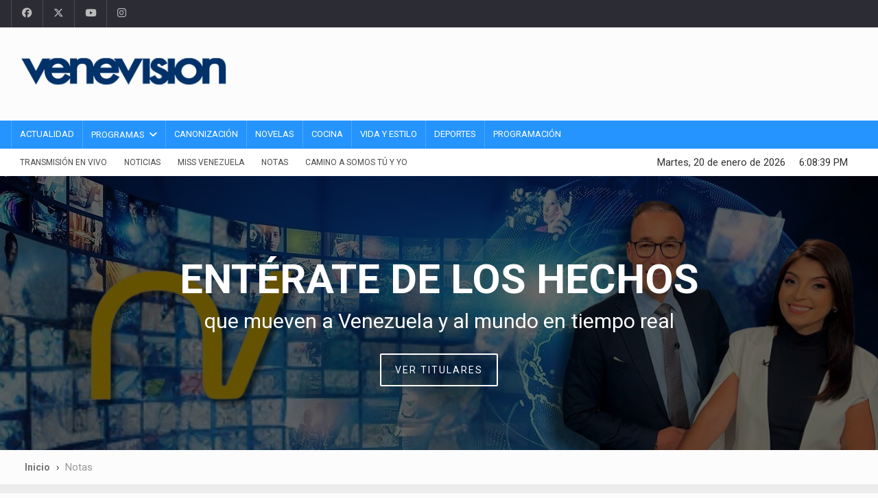

--- FILE ---
content_type: text/html; charset=UTF-8
request_url: https://www.venevision.com/notas/lady-gaga-asume-un-nuevo-papel-de-villana
body_size: 120246
content:
<!DOCTYPE html>
<html lang="en">
<head>
    <!-- Google Tag Manager -->
    <script>(function(w,d,s,l,i){w[l]=w[l]||[];w[l].push({'gtm.start':
                new Date().getTime(),event:'gtm.js'});var f=d.getElementsByTagName(s)[0],
            j=d.createElement(s),dl=l!='dataLayer'?'&l='+l:'';j.async=true;j.src=
            'https://www.googletagmanager.com/gtm.js?id='+i+dl;f.parentNode.insertBefore(j,f);
        })(window,document,'script','dataLayer','GTM-KC3GSJD');</script>
    <!-- End Google Tag Manager -->

    <meta charset="utf-8">
    <meta name="viewport" content="width=device-width, initial-scale=1, maximum-scale=1, user-scalable=0"/>
    <meta name="description" content="Mantente informado sobre las últimas noticias de Venezuela y el mundo, incluyendo política, economía, deportes, espectáculos y más." />

    <meta name='dailymotion-domain-verification' content='dmma4xdu8d9b3dz3t' />

    
    <title>VV | Notas</title>

    <!-- Open Graph meta tags for social media (facebook and twitter) -->
    <meta property="og:site_name" content="CORPORACIÓN VENEZOLANA DE TELEVISIÓN, C.A. (VENEVISION)" />

    <meta property="og:title" content="Notas" />
    <meta property="og:url" content="https://www.venevision.com/notas/lady-gaga-asume-un-nuevo-papel-de-villana" />
    <meta property="og:type" content="website" />
    <meta property="og:description" content="Mantente informado sobre las últimas noticias de Venezuela y el mundo, incluyendo política, economía, deportes, espectáculos y más." />
    <meta property="og:image" content="https://w2-venevision-com.s3.amazonaws.com/public/media/seo/logo-venevision_600x600.png"  />
        <meta property="fb:app_id" content="" />

    <!-- Twitter cards (not included in Open Graph) -->
    <meta name="twitter:card" content="summary" />
    <meta name="twitter:title" content="Notas">
    <meta name="twitter:description" content="Mantente informado sobre las últimas noticias de Venezuela y el mundo, incluyendo política, economía, deportes, espectáculos y más.">
    <meta name="twitter:image" content="https://w2-venevision-com.s3.amazonaws.com/public/media/seo/logo-venevision_600x600.png">
    <meta name="twitter:domain" content="https://www.venevision.com">
            <meta name="twitter:site" content="@venevision" />
        <meta name="twitter:creator" content="@venevision" />
    
    <link rel="shortcut icon" href="https://w2-venevision-com.s3.amazonaws.com/public/images/favico-vv.ico">

    <!-- Vendor CSS HERE -->

    <!-- Web Fonts  -->
    <link media="all" type="text/css" rel="stylesheet" href="https://fonts.googleapis.com/css?family=Roboto+Condensed%7CRoboto+Slab:300,400,700%7CRoboto:300,400,500,700">

    <!-- Stylesheets -->
    <link media="all" type="text/css" rel="stylesheet" href="https://w2-venevision-com.s3.amazonaws.com/public/frontend/css/bootstrap.min.css">
    <link media="all" type="text/css" rel="stylesheet" href="https://w2-venevision-com.s3.amazonaws.com/public/frontend/css/main.css">
    <link media="all" type="text/css" rel="stylesheet" href="https://w2-venevision-com.s3.amazonaws.com/public/frontend/css/style.css">

      <!-- customized vendor css -->
    

    <link media="all" type="text/css" rel="stylesheet" href="https://w2-venevision-com.s3.amazonaws.com/public/frontend/css/responsive.css">
    <link media="all" type="text/css" rel="stylesheet" href="https://w2-venevision-com.s3.amazonaws.com/public/frontend/css/jquery-ui.min.css">

    <link media="all" type="text/css" rel="stylesheet" href="https://w2-venevision-com.s3.amazonaws.com/public/frontend/css/weather-icons.min.css">

    <link rel="stylesheet" href="https://cdnjs.cloudflare.com/ajax/libs/font-awesome/6.7.2/css/all.min.css">

    <!--[if lt IE 9]>
        <link media="all" type="text/css" rel="stylesheet" href="https://html5shiv.googlecode.com/svn/trunk/html5.js">
    <![endif]-->

    
    <!-- My base CSS:
            ui.dialog,
            PNotify,
            important,
            validate
        -->
    <link media="all" type="text/css" rel="stylesheet" href="https://w2-venevision-com.s3.amazonaws.com/public/css/common-base.min.css">

    <!-- My frontend CSS: -->
    <link media="all" type="text/css" rel="stylesheet" href="https://w2-venevision-com.s3.amazonaws.com/public/css/app-frontend.css">

    
                        </head>
<body class="" itemscope itemtype="http://schema.org/WebPage">
    <!-- Google Tag Manager (noscript) -->
    <noscript><iframe src="https://www.googletagmanager.com/ns.html?id=GTM-KC3GSJD"
                      height="0" width="0" style="display:none;visibility:hidden"></iframe></noscript>
    <!-- End Google Tag Manager (noscript) -->

    <meta itemprop="name" content="Notas"/>
    <meta itemprop="description" content="Mantente informado sobre las últimas noticias de Venezuela y el mundo, incluyendo política, economía, deportes, espectáculos y más."/>
    <meta itemprop="keywords" content="Noticias Venezuela, Actualidad Venezuela, Venevision, Noticias internacionales, Espectáculos, Deportes, Política, Economía"/>

    <!-- company micro data -->
    <div itemscope itemtype="http://schema.org/Organization">
        <meta itemprop="name" content="CORPORACIÓN VENEZOLANA DE TELEVISIÓN, C.A. (VENEVISION)">
        <meta itemprop="url" content="https://www.venevision.com/">
        <meta itemprop="logo" content="https://w2-venevision-com.s3.amazonaws.com/public/images/logo-venevision-bk-light_326x50.png">
    </div>

    <div id="pageloader">
        <div class="loader-item">
            <img src="https://w2-venevision-com.s3.amazonaws.com/public/frontend/img/load.gif" alt='loader' />
        </div>
    </div>

    <!--========== BEGIN #WRAPPER ==========-->
    <div id="wrapper" data-color="red">
        <header id="header">
            <div class="top-menu">
    <div class="container">
        <ul class="left-top-menu">
                                                <li>
                        <a href="https://www.facebook.com/Venevisioncom-226085637586793"
                           class="dl-trigger facebook"
                           target="_blank"
                           data-dl_data='{"social_link":"Facebook","location_element":"Header","event":"social_network_ven"}'
                        >
                            <i class="fa-brands fa-facebook"></i>
                        </a>
                    </li>
                                                    <li>
                        <a href="https://twitter.com/venevision"
                           class="dl-trigger twitter"
                           target="_blank"
                           data-dl_data='{"social_link":"Twitter","location_element":"Header","event":"social_network_ven"}'
                        >
                            <i class="fa-brands fa-x-twitter"></i>
                        </a>
                    </li>
                                                    <li>
                        <a href="https://www.youtube.com/user/venevisionweb"
                           class="dl-trigger youtube"
                           target="_blank"
                           data-dl_data='{"social_link":"Youtube","location_element":"Header","event":"social_network_ven"}'
                        >
                            <i class="fa-brands fa-youtube"></i>
                        </a>
                    </li>
                                                    <li>
                        <a href="https://www.instagram.com/venevision/"
                           class="dl-trigger instagram"
                           target="_blank"
                           data-dl_data='{"social_link":"Instagram","location_element":"Header","event":"social_network_ven"}'
                        >
                            <i class="fa-brands fa-instagram"></i>
                        </a>
                    </li>
                                    </ul>
        <ul class="right-top-menu pull-right">
            <li>
                <div class="search-container hidden">
                    <div class="search-icon-btn"> <a id="submitGlobalSearchForm" href="javascript:"><i class="fa fa-search"></i></a> </div>
                    <div class="search-input">
                        <form method="POST" action="https://www.venevision.com/global-search" accept-charset="UTF-8" id="globalSearchForm"><input name="_token" type="hidden" value="S4N7mnOJXVNKXkhWHHSRHvrO1tRiysCCZKUaw20D">
                            <input type="text" class="search-bar" name="global_needle" id="global_needle" placeholder="Buscar..." title="Buscar"/>
                        </form>
                    </div>
                </div>
            </li>
        </ul>
    </div>
</div>
            <div class="container">
                <div class="header-logo">
    <a href="https://www.venevision.com">
        <img src="https://w2-venevision-com.s3.amazonaws.com/public/images/logo-venevision-bk-light_326x50.png" alt="Site Logo" />
    </a>
</div>
<div id="in_header_logo" class="header-add-place mobile-hidden">
    <div class="desktop-add">
                    <script async src="https://pagead2.googlesyndication.com/pagead/js/adsbygoogle.js"></script>
            <!-- Header Venevision -->
            <ins class="adsbygoogle"
                 style="display:inline-block;width:728px;height:90px"
                 data-ad-client="ca-pub-5819838395049331"
                 data-ad-slot="2177898903"></ins>
            <script>
                (adsbygoogle = window.adsbygoogle || []).push({});
            </script>
            </div>
</div>
                <nav class="navbar navbar-default" id="mobile-nav">
    <div class="navbar-header">
        <button type="button" class="navbar-toggle" data-toggle="collapse" id="sidenav-toggle"> <span class="icon-bar"></span> <span class="icon-bar"></span> <span class="icon-bar"></span> </button>
        <div class="sidenav-header-logo">
            <a href="https://www.venevision.com">
                <img src="https://w2-venevision-com.s3.amazonaws.com/public/images/logo-venevision-bk-light_326x50.png" alt="Site Logo" />
            </a>
        </div>
    </div>
    <div class="sidenav" data-sidenav data-sidenav-toggle="#sidenav-toggle">
        <button type="button" class="navbar-toggle active" data-toggle="collapse"> <span class="icon-bar"></span> <span class="icon-bar"></span> <span class="icon-bar"></span> </button>
        <div class="sidenav-brand">
            <div class="sidenav-header-logo">
                <a href="https://www.venevision.com">
                    <img src="https://w2-venevision-com.s3.amazonaws.com/public/images/logo-venevision-bk-light_326x50.png" alt="Site Logo" />
                </a>
            </div>
        </div>

        

        <ul class="sidenav-menu">
                            <li><a href="https://www.venevision.com">Inicio</a></li>
                        <li>
                <a class="dl-trigger " href="https://www.venevision.com/actualidad"
                   data-dl_data='{"text_item":"Actualidad","link_text":"No link text","event":"main_menu_ven"}'
                >
                    Actualidad
                </a>
            </li>
            <li>
                <a class="" href="#">Programas</a>
                <div class="icon-sub-menu" data-sidenav-dropdown-toggle><span class="sidenav-dropdown-icon show" data-sidenav-dropdown-icon></span><span class="sidenav-dropdown-icon up-icon" data-sidenav-dropdown-icon></span></div>
                <ul class="sidenav-dropdown" data-sidenav-dropdown>
                    <li>
                        <a class="dl-trigger "
                           data-dl_data='{"text_item":"Programas","link_text":"Astros","event":"main_menu_ven"}'
                           href="https://www.venevision.com/astros"
                        >
                            Astros
                        </a>
                    </li>
                    <li>
                        <a class="dl-trigger "
                           data-dl_data='{"text_item":"Programas","link_text":"Portadas","event":"main_menu_ven"}'
                           href="https://www.venevision.com/portadas"
                        >
                            Portadas
                        </a>
                    </li>
                    
                    <li>
                        <a class="dl-trigger "
                           data-dl_data='{"text_item":"Programas","link_text":"Súper Sábado Sensacional","event":"main_menu_ven"}'
                           href="https://www.venevision.com/super-sabado-sensacional"
                        >
                            Súper Sábado Sensacional
                        </a>
                    </li>
                    
                    <li>
                        <a class="dl-trigger "
                           data-dl_data='{"text_item":"Programas","link_text":"Abriendo Puertas","event":"main_menu_ven"}'
                           href="https://www.venevision.com/abriendo-puertas"
                        >
                            Abriendo Puertas
                        </a>
                    </li>
                    <li>
                        <a class="dl-trigger "
                           data-dl_data='{"text_item":"Programas","link_text":"Documento","event":"main_menu_ven"}'
                           href="https://www.venevision.com/documento"
                        >
                            Documento
                        </a>
                    </li>
                    <li>
                        <a class="dl-trigger "
                           data-dl_data='{"text_item":"Programas","link_text":"La Aventura Humana","event":"main_menu_ven"}'
                           href="https://www.venevision.com/la-aventura-humana"
                        >
                            La Aventura Humana
                        </a>
                    </li>
                    <li>
                        <a class="dl-trigger "
                           data-dl_data='{"text_item":"Programas","link_text":"Camino a Somos Tu y Yo","event":"main_menu_ven"}'
                           href="https://www.venevision.com/camino-a-somos-tu-y-yo"
                        >
                            Somos Tú y Yo
                        </a>
                    </li>
                </ul>
            </li>
            <li>
                <a class="dl-trigger "
                   data-dl_data='{"text_item":"Canonización","link_text":"No link text","event":"main_menu_ven"}'
                   href="https://www.venevision.com/canonizacion"
                >
                    Canonización
                </a>
            </li>
            <li>
                <a class="dl-trigger "
                   data-dl_data='{"text_item":"Novelas","link_text":"No link text","event":"main_menu_ven"}'
                   href="https://www.venevision.com/novelas"
                >
                    Novelas
                </a>
            </li>
            <li>
                <a class="dl-trigger "
                   data-dl_data='{"text_item":"Cocina","link_text":"No link text","event":"main_menu_ven"}'
                   href="https://www.venevision.com/recetas"
                >
                    Cocina
                </a>
            </li>
            <li>
                <a class="dl-trigger "
                   data-dl_data='{"text_item":"Horóscopo","link_text":"No link text","event":"main_menu_ven"}'
                   href="https://www.venevision.com/horoscopo"
                >
                    Horóscopo
                </a>
            </li>
            <li>
                <a class="dl-trigger "
                   data-dl_data='{"text_item":"Vida y Estilo","link_text":"No link text","event":"main_menu_ven"}'
                   href="https://www.venevision.com/vida-y-estilo"
                >
                    Vida y Estilo
                </a>
            </li>
            <li>
                <a class="dl-trigger "
                   data-dl_data='{"text_item":"Deportes","link_text":"No link text","event":"main_menu_ven"}'
                   href="https://www.venevision.com/deportes"
                >
                    Deportes
                </a>
            </li>
            <li>
                <a class="dl-trigger "
                   data-dl_data='{"text_item":"Programación","link_text":"No link text","event":"main_menu_ven"}'
                   href="https://www.venevision.com/programacion"
                >
                    Programación
                </a>
            </li>
                        
            <!-- secondary menu -->
            <li>
                 <a href="https://www.venevision.com/tv"
                    class="dl-trigger"
                    data-dl_data='{"text_item":"Transmisión En Vivo","event":"secondary_menu_ven"}'
                 >
                     Transmisión En Vivo
                 </a>
            </li>
            <li>
                <a href="https://noticiasvenevision.com" target="_blank"
                   class="dl-trigger"
                   data-dl_data='{"text_item":"Noticias","event":"secondary_menu_ven"}'
                >
                    Noticias
                </a>
            </li>
            <li>
                <a href="https://www.missvenezuela.com" target="_blank"
                   class="dl-trigger"
                   data-dl_data='{"text_item":"Miss Venezuela","event":"secondary_menu_ven"}'
                >
                    Miss Venezuela
                </a>
            </li>
            <li>
                <a class="dl-trigger active"
                   data-dl_data='{"text_item":"Notas","event":"secondary_menu_ven"}'
                   href="https://www.venevision.com/notas"
                >
                    Notas
                </a>
            </li>
            
            <li>
                <a href="https://somostuyyovv.com" target="_blank"
                   class="dl-trigger"
                   data-dl_data='{"text_item":"Camino a Somos Tú y Yo","event":"secondary_menu_ven"}'
                >
                    Camino a Somos Tú y Yo
                </a>
            </li>
        </ul>
    </div>
</nav>            </div>

            <div class="navbar bk-baseK" id="fixed-navbar">
    <div class="main-menu nav navbar-collapse collapse bk-base" id="fixed-navbar-toggle">
        <div class="container">

            

            <ul class="nav navbar-nav">
                <li class="">
                    <a href="https://www.venevision.com/actualidad"
                        class="dl-trigger"
                        data-dl_data='{"text_item":"Actualidad","link_text":"No link text","event":"main_menu_ven"}'
                    >
                        Actualidad
                    </a>
                </li>
                <li class="dropdown">
                    <a href="#" class="dropdown-toggle" data-toggle="dropdown">Programas</a>
                    <ul class="dropdown-menu">
                        <li>
                            <a class="dl-trigger "
                               data-dl_data='{"text_item":"Programas","link_text":"Astros","event":"main_menu_ven"}'
                               href="https://www.venevision.com/astros"
                            >
                                Astros
                            </a>
                        </li>
                        <li>
                            <a class="dl-trigger "
                               data-dl_data='{"text_item":"Programas","link_text":"Portadas","event":"main_menu_ven"}'
                               href="https://www.venevision.com/portadas"
                            >
                                Portadas
                            </a>
                        </li>
                        
                        <li>
                            <a class="dl-trigger "
                               data-dl_data='{"text_item":"Programas","link_text":"Súper Sábado Sensacional","event":"main_menu_ven"}'
                               href="https://www.venevision.com/super-sabado-sensacional"
                            >
                                Súper Sábado Sensacional
                            </a>
                        </li>
                        
                        <li>
                            <a class="dl-trigger "
                               data-dl_data='{"text_item":"Programas","link_text":"Abriendo Puertas","event":"main_menu_ven"}'
                               href="https://www.venevision.com/abriendo-puertas"
                            >
                                Abriendo Puertas
                            </a>
                        </li>
                        <li>
                            <a class="dl-trigger "
                               data-dl_data='{"text_item":"Programas","link_text":"Documento","event":"main_menu_ven"}'
                               href="https://www.venevision.com/documento"
                            >
                                Documento
                            </a>
                        </li>
                        <li>
                            <a class="dl-trigger "
                               data-dl_data='{"text_item":"Programas","link_text":"La Aventura Humana","event":"main_menu_ven"}'
                               href="https://www.venevision.com/la-aventura-humana"
                            >
                                La Aventura Humana
                            </a>
                        </li>
                        <li>
                            <a class="dl-trigger "
                               data-dl_data='{"text_item":"Programas","link_text":"Camino a Somos Tu y Yo","event":"main_menu_ven"}'
                               href="https://www.venevision.com/camino-a-somos-tu-y-yo"
                            >
                                Somos Tú y Yo
                            </a>
                        </li>
                    </ul>
                </li>

                <li class="">
                    <a href="https://www.venevision.com/canonizacion"
                       class="dl-trigger"
                       data-dl_data='{"text_item":"Canonización","link_text":"No link text","event":"main_menu_ven"}'
                    >
                        Canonización
                    </a>
                </li>
                <li class="novelas">
                    <a href="https://www.venevision.com/novelas"
                       class="dl-trigger"
                       data-dl_data='{"text_item":"Novelas","link_text":"No link text","event":"main_menu_ven"}'
                    >
                        Novelas
                    </a>
                </li>
                <li class="cocina">
                    <a href="https://www.venevision.com/recetas"
                       class="dl-trigger"
                       data-dl_data='{"text_item":"Cocina","link_text":"No link text","event":"main_menu_ven"}'
                    >
                        Cocina
                    </a>
                </li>
                
                <li class="">
                    <a href="https://www.venevision.com/vida-y-estilo"
                       class="dl-trigger"
                       data-dl_data='{"text_item":"Vida y Estilo","link_text":"No link text","event":"main_menu_ven"}'
                    >
                        Vida y Estilo
                    </a>
                </li>
                <li class="">
                    <a href="https://www.venevision.com/deportes"
                       class="dl-trigger"
                       data-dl_data='{"text_item":"Deportes","link_text":"No link text","event":"main_menu_ven"}'
                    >
                        Deportes
                    </a>
                </li>
                <li class="">
                    <a href="https://www.venevision.com/programacion"
                       class="dl-trigger"
                       data-dl_data='{"text_item":"Programación","link_text":"No link text","event":"main_menu_ven"}'
                    >
                        Programación
                    </a>
                </li>
                                
            </ul>
        </div>
    </div>
    <div class="second-menu navbar" id="nav-below-main">
        <div class="container">
            <div class="collapse navbar-collapse nav-below-main">
                <ul class="nav navbar-nav">
                    <li>
                        <a href="https://www.venevision.com/tv"
                           class="dl-trigger"
                           data-dl_data='{"text_item":"Transmisión En Vivo","event":"secondary_menu_ven"}'
                        >
                            Transmisión En Vivo
                        </a>
                    </li>
                    <li>
                        <a href="https://noticiasvenevision.com"
                           target="_blank"
                           class="dl-trigger"
                           data-dl_data='{"text_item":"Noticias","event":"secondary_menu_ven"}'
                        >
                            Noticias
                        </a>
                    </li>
                    <li>
                        <a href="https://www.missvenezuela.com"
                           target="_blank"
                           class="dl-trigger"
                           data-dl_data='{"text_item":"Miss Venezuela","event":"secondary_menu_ven"}'
                        >
                            Miss Venezuela
                        </a>
                    </li>
                    <li>
                        <a href="https://www.venevision.com/notas"
                           class="dl-trigger"
                           data-dl_data='{"text_item":"Notas","event":"secondary_menu_ven"}'
                        >
                            Notas
                        </a>
                    </li>
                    
                    <li>
                        <a href="https://somostuyyovv.com" target="_blank"
                           class="dl-trigger"
                           data-dl_data='{"text_item":"Camino a Somos Tú y Yo","event":"secondary_menu_ven"}'
                        >
                            Camino a Somos Tú y Yo
                        </a>
                    </li>
                </ul>
            </div>
            <!-- public/frontend/js/functions.js  line 242  -->
            <div class="clock">
                <div id="time"></div>
                <div id="date"></div>
            </div>
        </div>
    </div>
</div>        </header>

        <div id="in_layout" class="desktop-hidden mobile-visible">
            <div class="desktop-add">
                                    <script async src="https://pagead2.googlesyndication.com/pagead/js/adsbygoogle.js"></script>
                    <!-- Header Venevision -->
                    <ins class="adsbygoogle"
                         
                         style="display:block;width:100%;height:45px"
                         data-ad-client="ca-pub-5819838395049331"
                         data-ad-slot="2177898903"></ins>
                    <script>
                        (adsbygoogle = window.adsbygoogle || []).push({});
                    </script>
                            </div>
        </div>

        <section id="main-section">
                            <div id="parallax-section" class="home-banner has-main-text has-sub-text has-button">
        <div class="image1 img-overlay1" style="background-image: url(https://w2-venevision-com.s3.amazonaws.com/public/media/banners/noticiero-web-banner-vv-7f1dc6.png)">
            <div class="container">
                <div class="caption text-center">
                                            <div class="tc weight-800 large-caption" style="color:#FFFFFF">Entérate de los hechos</div>
                                                                <div class="tc weight-400 medium-caption" style="color:#FFFFFF">que mueven a Venezuela y al mundo en tiempo real</div>
                                                                <h5>
                            <a href="https://www.youtube.com/@NoticieroVenevision"
                               class="dl-trigger btn btn-transparent"
                               style="margin-top:14px;padding:12px 20px;border:2px solid #FFFFFF;color:#FFFFFF"
                               data-dl_data='{"title":"Entérate de los hechos","event":"banner_ven"}'
                            >
                                Ver titulares
                            </a>
                        </h5>
                                    </div>
            </div>
        </div>
    </div>


                            <div class="container">
        <div class="breadcrumb-line">
            <ul class="breadcrumb">
                <li>
                    <h5><a href="https://www.venevision.com">Inicio</a></h5>
                </li>
                                <li class="active">Notas</li>
            </ul>
        </div>
    </div>

    <section class="module highlight">
        <div class="container">
                        <div class="row no-gutter">
                <section class="module">
                    <div class="container">
                        <div class="row">
                                                        <div class="col-sm-6 module-title pl0">
                                <h3 class="title">
                                    <span class="bg-1 bk-novelas">Notas</span>
                                </h3>
                            </div>
                            <div class="col-sm-6 not-xs-tr xs-tl pr0 xs-pl0">
                                <form method="get" action="https://www.venevision.com/notas/buscar" accept-charset="UTF-8" id="news_search_form">
                                    <input name="_token" type="hidden" value="S4N7mnOJXVNKXkhWHHSRHvrO1tRiysCCZKUaw20D">
                                    <div class="module-title dib w100perc">
                                        <h3 class="">
                                            <input class="p6 fs14 fwn not-xs-w300 xs-w160" name="needle" value="" type="text">
                                            <button class="btn btn-info">Buscar</button>
                                                                                    </h3>
                                    </div>
                                </form>
                            </div>
                        </div>
                        <div class="row no-gutter">
                                                            <div class="article clearfix">
                                                                            <div class="entry-block xs-mb30 not-xs-mb50">
                                            <div class="entry-image">
                                                <a class="dl-trigger img-link" href="https://www.venevision.com/nota/11-venezolanos-nominados-a-premio-lo-nuestro-2026"
                                                   data-dl_data='{"title":"11 venezolanos nominados a Premio Lo Nuestro 2026","category":"Actualidad","location_element":"Content","position":"1","event":"news_ven"}'
                                                >
                                                    <img class="img-responsive img-full" src="https://w2-venevision-com.s3.amazonaws.com/public/media/images/11-5-f6b0eb.jpg" alt="">
                                                </a>
                                            </div>
                                            <div class="entry-content">
                                                <div class="title-left title-style04 underline04">
                                                    <h3 class="ml0">
                                                        <a href="https://www.venevision.com/nota/11-venezolanos-nominados-a-premio-lo-nuestro-2026"
                                                           class="dl-trigger"
                                                           data-dl_data='{"title":"11 venezolanos nominados a Premio Lo Nuestro 2026","category":"Actualidad","location_element":"Content","position":"1","event":"news_ven"}'
                                                        >
                                                            <strong>11 venezolanos nomin...</strong>
                                                        </a>
                                                    </h3>
                                                    <div class="post-meta-elements mt10">
                                                        <div class="post-meta-date"> <i class="fa fa-calendar"></i>19-01-2026 - 4:10 PM</div>
                                                        <div class="post-meta-comments"> <i class="fa fa-align-left"></i>Actualidad</div>
                                                    </div>
                                                </div>
                                                <p>Con un total de 11 artistas nominados, la delegación criolla llega a Miami lider...</p>
                                                <div>
                                                    <a href="https://www.venevision.com/nota/11-venezolanos-nominados-a-premio-lo-nuestro-2026"
                                                       class="dl-trigger"
                                                       data-dl_data='{"title":"11 venezolanos nominados a Premio Lo Nuestro 2026","category":"Actualidad","location_element":"Content","position":"1","event":"news_ven"}'
                                                    >
                                                        <span class="read-more">Ver detalles</span>
                                                    </a>
                                                </div>
                                            </div>
                                        </div>
                                                                            <div class="entry-block xs-mb30 not-xs-mb50">
                                            <div class="entry-image">
                                                <a class="dl-trigger img-link" href="https://www.venevision.com/nota/adios-al-maestro-del-rojo-valentino-fallece-a-los-93-anos"
                                                   data-dl_data='{"title":"Adiós al maestro del Rojo Valentino, fallece a los 93 años","category":"Actualidad","location_element":"Content","position":"2","event":"news_ven"}'
                                                >
                                                    <img class="img-responsive img-full" src="https://w2-venevision-com.s3.amazonaws.com/public/media/images/valentino-krlc-u2409856344069eg-1200x840rc-9e24c1.webp" alt="">
                                                </a>
                                            </div>
                                            <div class="entry-content">
                                                <div class="title-left title-style04 underline04">
                                                    <h3 class="ml0">
                                                        <a href="https://www.venevision.com/nota/adios-al-maestro-del-rojo-valentino-fallece-a-los-93-anos"
                                                           class="dl-trigger"
                                                           data-dl_data='{"title":"Adiós al maestro del Rojo Valentino, fallece a los 93 años","category":"Actualidad","location_element":"Content","position":"2","event":"news_ven"}'
                                                        >
                                                            <strong>Adiós al maestro del...</strong>
                                                        </a>
                                                    </h3>
                                                    <div class="post-meta-elements mt10">
                                                        <div class="post-meta-date"> <i class="fa fa-calendar"></i>19-01-2026 - 3:58 PM</div>
                                                        <div class="post-meta-comments"> <i class="fa fa-align-left"></i>Actualidad</div>
                                                    </div>
                                                </div>
                                                <p>Fallece Valentino Garavani, leyenda de la alta costura italiana. Repasamos su le...</p>
                                                <div>
                                                    <a href="https://www.venevision.com/nota/adios-al-maestro-del-rojo-valentino-fallece-a-los-93-anos"
                                                       class="dl-trigger"
                                                       data-dl_data='{"title":"Adiós al maestro del Rojo Valentino, fallece a los 93 años","category":"Actualidad","location_element":"Content","position":"2","event":"news_ven"}'
                                                    >
                                                        <span class="read-more">Ver detalles</span>
                                                    </a>
                                                </div>
                                            </div>
                                        </div>
                                                                            <div class="entry-block xs-mb30 not-xs-mb50">
                                            <div class="entry-image">
                                                <a class="dl-trigger img-link" href="https://www.venevision.com/nota/green-day-abrira-el-super-bowl-lx"
                                                   data-dl_data='{"title":"Green Day abrirá el Super Bowl LX","category":"Actualidad","location_element":"Content","position":"3","event":"news_ven"}'
                                                >
                                                    <img class="img-responsive img-full" src="https://w2-venevision-com.s3.amazonaws.com/public/media/images/green-day-encargara-espectaculo-apertura-final-super-bowl-2026_104-186e12.webp" alt="">
                                                </a>
                                            </div>
                                            <div class="entry-content">
                                                <div class="title-left title-style04 underline04">
                                                    <h3 class="ml0">
                                                        <a href="https://www.venevision.com/nota/green-day-abrira-el-super-bowl-lx"
                                                           class="dl-trigger"
                                                           data-dl_data='{"title":"Green Day abrirá el Super Bowl LX","category":"Actualidad","location_element":"Content","position":"3","event":"news_ven"}'
                                                        >
                                                            <strong>Green Day abrirá el...</strong>
                                                        </a>
                                                    </h3>
                                                    <div class="post-meta-elements mt10">
                                                        <div class="post-meta-date"> <i class="fa fa-calendar"></i>19-01-2026 - 3:45 PM</div>
                                                        <div class="post-meta-comments"> <i class="fa fa-align-left"></i>Actualidad</div>
                                                    </div>
                                                </div>
                                                <p>La NFL ha confirmado que la icónica banda de punk rock Green Day será la encarga...</p>
                                                <div>
                                                    <a href="https://www.venevision.com/nota/green-day-abrira-el-super-bowl-lx"
                                                       class="dl-trigger"
                                                       data-dl_data='{"title":"Green Day abrirá el Super Bowl LX","category":"Actualidad","location_element":"Content","position":"3","event":"news_ven"}'
                                                    >
                                                        <span class="read-more">Ver detalles</span>
                                                    </a>
                                                </div>
                                            </div>
                                        </div>
                                                                            <div class="entry-block xs-mb30 not-xs-mb50">
                                            <div class="entry-image">
                                                <a class="dl-trigger img-link" href="https://www.venevision.com/nota/te-llevamos-a-la-feria-internacional-de-san-sebastian-2026"
                                                   data-dl_data='{"title":"Te llevamos a la Feria Internacional de San Sebastián 2026","category":"Súper Sábado Sensacional","location_element":"Content","position":"4","event":"news_ven"}'
                                                >
                                                    <img class="img-responsive img-full" src="https://w2-venevision-com.s3.amazonaws.com/public/media/images/sss-en-feria-internacional-san-sebastian-506441.png" alt="">
                                                </a>
                                            </div>
                                            <div class="entry-content">
                                                <div class="title-left title-style04 underline04">
                                                    <h3 class="ml0">
                                                        <a href="https://www.venevision.com/nota/te-llevamos-a-la-feria-internacional-de-san-sebastian-2026"
                                                           class="dl-trigger"
                                                           data-dl_data='{"title":"Te llevamos a la Feria Internacional de San Sebastián 2026","category":"Súper Sábado Sensacional","location_element":"Content","position":"4","event":"news_ven"}'
                                                        >
                                                            <strong>Te llevamos a la Fer...</strong>
                                                        </a>
                                                    </h3>
                                                    <div class="post-meta-elements mt10">
                                                        <div class="post-meta-date"> <i class="fa fa-calendar"></i>19-01-2026 - 3:30 PM</div>
                                                        <div class="post-meta-comments"> <i class="fa fa-align-left"></i>Súper Sábado Sensacional</div>
                                                    </div>
                                                </div>
                                                <p>Súper Sábado Sensacional se traslada al Táchira para la FISS 2026. Henrys Silva...</p>
                                                <div>
                                                    <a href="https://www.venevision.com/nota/te-llevamos-a-la-feria-internacional-de-san-sebastian-2026"
                                                       class="dl-trigger"
                                                       data-dl_data='{"title":"Te llevamos a la Feria Internacional de San Sebastián 2026","category":"Súper Sábado Sensacional","location_element":"Content","position":"4","event":"news_ven"}'
                                                    >
                                                        <span class="read-more">Ver detalles</span>
                                                    </a>
                                                </div>
                                            </div>
                                        </div>
                                                                            <div class="entry-block xs-mb30 not-xs-mb50">
                                            <div class="entry-image">
                                                <a class="dl-trigger img-link" href="https://www.venevision.com/nota/guanipa-y-ecarri-consenso-y-reforma-petrolera-en-venezuela"
                                                   data-dl_data='{"title":"Guanipa y Ecarri: Consenso y reforma petrolera en Venezuela","category":"Abriendo Puertas","location_element":"Content","position":"5","event":"news_ven"}'
                                                >
                                                    <img class="img-responsive img-full" src="https://w2-venevision-com.s3.amazonaws.com/public/media/images/vv-media-venevision-abriendo-puertas-antonio-ecarri-18ene2026-4ed4dd.jpg" alt="">
                                                </a>
                                            </div>
                                            <div class="entry-content">
                                                <div class="title-left title-style04 underline04">
                                                    <h3 class="ml0">
                                                        <a href="https://www.venevision.com/nota/guanipa-y-ecarri-consenso-y-reforma-petrolera-en-venezuela"
                                                           class="dl-trigger"
                                                           data-dl_data='{"title":"Guanipa y Ecarri: Consenso y reforma petrolera en Venezuela","category":"Abriendo Puertas","location_element":"Content","position":"5","event":"news_ven"}'
                                                        >
                                                            <strong>Guanipa y Ecarri: Co...</strong>
                                                        </a>
                                                    </h3>
                                                    <div class="post-meta-elements mt10">
                                                        <div class="post-meta-date"> <i class="fa fa-calendar"></i>19-01-2026 - 9:47 AM</div>
                                                        <div class="post-meta-comments"> <i class="fa fa-align-left"></i>Abriendo Puertas</div>
                                                    </div>
                                                </div>
                                                <p>Los diputados Tomás Guanipa y Antonio Ecarri coincidieron en que Venezuela trans...</p>
                                                <div>
                                                    <a href="https://www.venevision.com/nota/guanipa-y-ecarri-consenso-y-reforma-petrolera-en-venezuela"
                                                       class="dl-trigger"
                                                       data-dl_data='{"title":"Guanipa y Ecarri: Consenso y reforma petrolera en Venezuela","category":"Abriendo Puertas","location_element":"Content","position":"5","event":"news_ven"}'
                                                    >
                                                        <span class="read-more">Ver detalles</span>
                                                    </a>
                                                </div>
                                            </div>
                                        </div>
                                                                            <div class="entry-block xs-mb30 not-xs-mb50">
                                            <div class="entry-image">
                                                <a class="dl-trigger img-link" href="https://www.venevision.com/nota/rompe-el-ciclo-del-eterno-lunes-entrena-hoy"
                                                   data-dl_data='{"title":"Rompe el ciclo del eterno lunes, entrena hoy","category":"Vida y Estilo","location_element":"Content","position":"6","event":"news_ven"}'
                                                >
                                                    <img class="img-responsive img-full" src="https://w2-venevision-com.s3.amazonaws.com/public/media/images/miniatura-para-youtube-versus-vs-moderno-azul-4-73764e.jpg" alt="">
                                                </a>
                                            </div>
                                            <div class="entry-content">
                                                <div class="title-left title-style04 underline04">
                                                    <h3 class="ml0">
                                                        <a href="https://www.venevision.com/nota/rompe-el-ciclo-del-eterno-lunes-entrena-hoy"
                                                           class="dl-trigger"
                                                           data-dl_data='{"title":"Rompe el ciclo del eterno lunes, entrena hoy","category":"Vida y Estilo","location_element":"Content","position":"6","event":"news_ven"}'
                                                        >
                                                            <strong>Rompe el ciclo del &quot;...</strong>
                                                        </a>
                                                    </h3>
                                                    <div class="post-meta-elements mt10">
                                                        <div class="post-meta-date"> <i class="fa fa-calendar"></i>15-01-2026 - 9:54 AM</div>
                                                        <div class="post-meta-comments"> <i class="fa fa-align-left"></i>Vida y Estilo</div>
                                                    </div>
                                                </div>
                                                <p>¿Enero avanza y sigues sin entrenar? No te preocupes. La entrenadora Merly Garcí...</p>
                                                <div>
                                                    <a href="https://www.venevision.com/nota/rompe-el-ciclo-del-eterno-lunes-entrena-hoy"
                                                       class="dl-trigger"
                                                       data-dl_data='{"title":"Rompe el ciclo del eterno lunes, entrena hoy","category":"Vida y Estilo","location_element":"Content","position":"6","event":"news_ven"}'
                                                    >
                                                        <span class="read-more">Ver detalles</span>
                                                    </a>
                                                </div>
                                            </div>
                                        </div>
                                                                            <div class="entry-block xs-mb30 not-xs-mb50">
                                            <div class="entry-image">
                                                <a class="dl-trigger img-link" href="https://www.venevision.com/nota/el-fc-barcelona-vence-al-real-madrid-y-se-lleva-la-supercopa"
                                                   data-dl_data='{"title":"El FC Barcelona vence al Real Madrid y se lleva la Supercopa","category":"Deportes","location_element":"Content","position":"7","event":"news_ven"}'
                                                >
                                                    <img class="img-responsive img-full" src="https://w2-venevision-com.s3.amazonaws.com/public/media/images/barcelona_supercopa-fa7250-6a0314.jpg" alt="">
                                                </a>
                                            </div>
                                            <div class="entry-content">
                                                <div class="title-left title-style04 underline04">
                                                    <h3 class="ml0">
                                                        <a href="https://www.venevision.com/nota/el-fc-barcelona-vence-al-real-madrid-y-se-lleva-la-supercopa"
                                                           class="dl-trigger"
                                                           data-dl_data='{"title":"El FC Barcelona vence al Real Madrid y se lleva la Supercopa","category":"Deportes","location_element":"Content","position":"7","event":"news_ven"}'
                                                        >
                                                            <strong>El FC Barcelona venc...</strong>
                                                        </a>
                                                    </h3>
                                                    <div class="post-meta-elements mt10">
                                                        <div class="post-meta-date"> <i class="fa fa-calendar"></i>12-01-2026 - 8:27 AM</div>
                                                        <div class="post-meta-comments"> <i class="fa fa-align-left"></i>Deportes</div>
                                                    </div>
                                                </div>
                                                <p>En una vibrante final disputada en Yeda, el FC Barcelona se impuso 3-2 ante el R...</p>
                                                <div>
                                                    <a href="https://www.venevision.com/nota/el-fc-barcelona-vence-al-real-madrid-y-se-lleva-la-supercopa"
                                                       class="dl-trigger"
                                                       data-dl_data='{"title":"El FC Barcelona vence al Real Madrid y se lleva la Supercopa","category":"Deportes","location_element":"Content","position":"7","event":"news_ven"}'
                                                    >
                                                        <span class="read-more">Ver detalles</span>
                                                    </a>
                                                </div>
                                            </div>
                                        </div>
                                                                            <div class="entry-block xs-mb30 not-xs-mb50">
                                            <div class="entry-image">
                                                <a class="dl-trigger img-link" href="https://www.venevision.com/nota/analisis-sobre-la-transicion-la-constitucionalidad-y-el-futuro-politico"
                                                   data-dl_data='{"title":"Análisis sobre la transición, la constitucionalidad y el futuro político","category":"Abriendo Puertas","location_element":"Content","position":"8","event":"news_ven"}'
                                                >
                                                    <img class="img-responsive img-full" src="https://w2-venevision-com.s3.amazonaws.com/public/media/images/vv-media-venevision-abriendo-puertas-mesa-de-anlisis-juan-carlos-thula-egle-gonzlez-gerson-revanales-11ene2026-69cfa5.jpg" alt="">
                                                </a>
                                            </div>
                                            <div class="entry-content">
                                                <div class="title-left title-style04 underline04">
                                                    <h3 class="ml0">
                                                        <a href="https://www.venevision.com/nota/analisis-sobre-la-transicion-la-constitucionalidad-y-el-futuro-politico"
                                                           class="dl-trigger"
                                                           data-dl_data='{"title":"Análisis sobre la transición, la constitucionalidad y el futuro político","category":"Abriendo Puertas","location_element":"Content","position":"8","event":"news_ven"}'
                                                        >
                                                            <strong>Análisis sobre la tr...</strong>
                                                        </a>
                                                    </h3>
                                                    <div class="post-meta-elements mt10">
                                                        <div class="post-meta-date"> <i class="fa fa-calendar"></i>12-01-2026 - 8:21 AM</div>
                                                        <div class="post-meta-comments"> <i class="fa fa-align-left"></i>Abriendo Puertas</div>
                                                    </div>
                                                </div>
                                                <p>Tras los sucesos del 3 de enero, especialistas en derecho y política debatieron...</p>
                                                <div>
                                                    <a href="https://www.venevision.com/nota/analisis-sobre-la-transicion-la-constitucionalidad-y-el-futuro-politico"
                                                       class="dl-trigger"
                                                       data-dl_data='{"title":"Análisis sobre la transición, la constitucionalidad y el futuro político","category":"Abriendo Puertas","location_element":"Content","position":"8","event":"news_ven"}'
                                                    >
                                                        <span class="read-more">Ver detalles</span>
                                                    </a>
                                                </div>
                                            </div>
                                        </div>
                                                                            <div class="entry-block xs-mb30 not-xs-mb50">
                                            <div class="entry-image">
                                                <a class="dl-trigger img-link" href="https://www.venevision.com/nota/guillermo-del-toro-es-nominado-a-los-premios-dga"
                                                   data-dl_data='{"title":"Guillermo del Toro es nominado a los Premios DGA","category":"Actualidad","location_element":"Content","position":"9","event":"news_ven"}'
                                                >
                                                    <img class="img-responsive img-full" src="https://w2-venevision-com.s3.amazonaws.com/public/media/images/b6f3d1a4cfec6948f1af0cc807e0e856-fee8ec-40e634.jpg" alt="">
                                                </a>
                                            </div>
                                            <div class="entry-content">
                                                <div class="title-left title-style04 underline04">
                                                    <h3 class="ml0">
                                                        <a href="https://www.venevision.com/nota/guillermo-del-toro-es-nominado-a-los-premios-dga"
                                                           class="dl-trigger"
                                                           data-dl_data='{"title":"Guillermo del Toro es nominado a los Premios DGA","category":"Actualidad","location_element":"Content","position":"9","event":"news_ven"}'
                                                        >
                                                            <strong>Guillermo del Toro e...</strong>
                                                        </a>
                                                    </h3>
                                                    <div class="post-meta-elements mt10">
                                                        <div class="post-meta-date"> <i class="fa fa-calendar"></i>09-01-2026 - 2:34 PM</div>
                                                        <div class="post-meta-comments"> <i class="fa fa-align-left"></i>Actualidad</div>
                                                    </div>
                                                </div>
                                                <p>El aclamado director mexicano Guillermo del Toro entra nuevamente en la carrera...</p>
                                                <div>
                                                    <a href="https://www.venevision.com/nota/guillermo-del-toro-es-nominado-a-los-premios-dga"
                                                       class="dl-trigger"
                                                       data-dl_data='{"title":"Guillermo del Toro es nominado a los Premios DGA","category":"Actualidad","location_element":"Content","position":"9","event":"news_ven"}'
                                                    >
                                                        <span class="read-more">Ver detalles</span>
                                                    </a>
                                                </div>
                                            </div>
                                        </div>
                                                                            <div class="entry-block xs-mb30 not-xs-mb50">
                                            <div class="entry-image">
                                                <a class="dl-trigger img-link" href="https://www.venevision.com/nota/vuelve-la-locura-se-confirma-el-estreno-de-jackass-5"
                                                   data-dl_data='{"title":"¡Vuelve la locura! Se confirma el estreno de &#039;Jackass 5&#039;","category":"Actualidad","location_element":"Content","position":"10","event":"news_ven"}'
                                                >
                                                    <img class="img-responsive img-full" src="https://w2-venevision-com.s3.amazonaws.com/public/media/images/jackass-5-39c00e.avif" alt="">
                                                </a>
                                            </div>
                                            <div class="entry-content">
                                                <div class="title-left title-style04 underline04">
                                                    <h3 class="ml0">
                                                        <a href="https://www.venevision.com/nota/vuelve-la-locura-se-confirma-el-estreno-de-jackass-5"
                                                           class="dl-trigger"
                                                           data-dl_data='{"title":"¡Vuelve la locura! Se confirma el estreno de &#039;Jackass 5&#039;","category":"Actualidad","location_element":"Content","position":"10","event":"news_ven"}'
                                                        >
                                                            <strong>¡Vuelve la locura! S...</strong>
                                                        </a>
                                                    </h3>
                                                    <div class="post-meta-elements mt10">
                                                        <div class="post-meta-date"> <i class="fa fa-calendar"></i>09-01-2026 - 2:32 PM</div>
                                                        <div class="post-meta-comments"> <i class="fa fa-align-left"></i>Actualidad</div>
                                                    </div>
                                                </div>
                                                <p>El dolor y las carcajadas regresan a la gran pantalla. El medio especializado Va...</p>
                                                <div>
                                                    <a href="https://www.venevision.com/nota/vuelve-la-locura-se-confirma-el-estreno-de-jackass-5"
                                                       class="dl-trigger"
                                                       data-dl_data='{"title":"¡Vuelve la locura! Se confirma el estreno de &#039;Jackass 5&#039;","category":"Actualidad","location_element":"Content","position":"10","event":"news_ven"}'
                                                    >
                                                        <span class="read-more">Ver detalles</span>
                                                    </a>
                                                </div>
                                            </div>
                                        </div>
                                                                            <div class="entry-block xs-mb30 not-xs-mb50">
                                            <div class="entry-image">
                                                <a class="dl-trigger img-link" href="https://www.venevision.com/nota/aprende-a-blindar-tu-mente-contra-las-fake-news"
                                                   data-dl_data='{"title":"Aprende a blindar tu mente contra las Fake News","category":"Portadas","location_element":"Content","position":"11","event":"news_ven"}'
                                                >
                                                    <img class="img-responsive img-full" src="https://w2-venevision-com.s3.amazonaws.com/public/media/images/miniatura-de-youtube-finanzas-personales-femenino-rosa-1-de666b.png" alt="">
                                                </a>
                                            </div>
                                            <div class="entry-content">
                                                <div class="title-left title-style04 underline04">
                                                    <h3 class="ml0">
                                                        <a href="https://www.venevision.com/nota/aprende-a-blindar-tu-mente-contra-las-fake-news"
                                                           class="dl-trigger"
                                                           data-dl_data='{"title":"Aprende a blindar tu mente contra las Fake News","category":"Portadas","location_element":"Content","position":"11","event":"news_ven"}'
                                                        >
                                                            <strong>Aprende a blindar tu...</strong>
                                                        </a>
                                                    </h3>
                                                    <div class="post-meta-elements mt10">
                                                        <div class="post-meta-date"> <i class="fa fa-calendar"></i>09-01-2026 - 2:19 PM</div>
                                                        <div class="post-meta-comments"> <i class="fa fa-align-left"></i>Portadas</div>
                                                    </div>
                                                </div>
                                                <p>La sobreexposición a las redes sociales nos hace vulnerables a la desinformación...</p>
                                                <div>
                                                    <a href="https://www.venevision.com/nota/aprende-a-blindar-tu-mente-contra-las-fake-news"
                                                       class="dl-trigger"
                                                       data-dl_data='{"title":"Aprende a blindar tu mente contra las Fake News","category":"Portadas","location_element":"Content","position":"11","event":"news_ven"}'
                                                    >
                                                        <span class="read-more">Ver detalles</span>
                                                    </a>
                                                </div>
                                            </div>
                                        </div>
                                                                            <div class="entry-block xs-mb30 not-xs-mb50">
                                            <div class="entry-image">
                                                <a class="dl-trigger img-link" href="https://www.venevision.com/nota/sintomas-silenciosos-por-exceso-de-azucar"
                                                   data-dl_data='{"title":"Síntomas silenciosos por exceso de azúcar","category":"Vida y Estilo","location_element":"Content","position":"12","event":"news_ven"}'
                                                >
                                                    <img class="img-responsive img-full" src="https://w2-venevision-com.s3.amazonaws.com/public/media/images/poster-h-76-f9b482.jfif" alt="">
                                                </a>
                                            </div>
                                            <div class="entry-content">
                                                <div class="title-left title-style04 underline04">
                                                    <h3 class="ml0">
                                                        <a href="https://www.venevision.com/nota/sintomas-silenciosos-por-exceso-de-azucar"
                                                           class="dl-trigger"
                                                           data-dl_data='{"title":"Síntomas silenciosos por exceso de azúcar","category":"Vida y Estilo","location_element":"Content","position":"12","event":"news_ven"}'
                                                        >
                                                            <strong>Síntomas silenciosos...</strong>
                                                        </a>
                                                    </h3>
                                                    <div class="post-meta-elements mt10">
                                                        <div class="post-meta-date"> <i class="fa fa-calendar"></i>09-01-2026 - 12:28 PM</div>
                                                        <div class="post-meta-comments"> <i class="fa fa-align-left"></i>Vida y Estilo</div>
                                                    </div>
                                                </div>
                                                <p>El cuerpo habla y muchas veces ignoramos sus señales. En Portadas Al Día, la end...</p>
                                                <div>
                                                    <a href="https://www.venevision.com/nota/sintomas-silenciosos-por-exceso-de-azucar"
                                                       class="dl-trigger"
                                                       data-dl_data='{"title":"Síntomas silenciosos por exceso de azúcar","category":"Vida y Estilo","location_element":"Content","position":"12","event":"news_ven"}'
                                                    >
                                                        <span class="read-more">Ver detalles</span>
                                                    </a>
                                                </div>
                                            </div>
                                        </div>
                                                                    </div>
                                <div class="d-flex justify-content-center cb-paginator tc">
                                    <ul class="pagination">
        
                    <li class="disabled"><span>&laquo;</span></li>
        
        
                    
            
            
                                                                        <li class="active"><span>1</span></li>
                                                                                <li><a href="https://www.venevision.com/notas/lady-gaga-asume-un-nuevo-papel-de-villana?page=2">2</a></li>
                                                                                <li><a href="https://www.venevision.com/notas/lady-gaga-asume-un-nuevo-papel-de-villana?page=3">3</a></li>
                                                                                <li><a href="https://www.venevision.com/notas/lady-gaga-asume-un-nuevo-papel-de-villana?page=4">4</a></li>
                                                                                <li><a href="https://www.venevision.com/notas/lady-gaga-asume-un-nuevo-papel-de-villana?page=5">5</a></li>
                                                                                <li><a href="https://www.venevision.com/notas/lady-gaga-asume-un-nuevo-papel-de-villana?page=6">6</a></li>
                                                                                <li><a href="https://www.venevision.com/notas/lady-gaga-asume-un-nuevo-papel-de-villana?page=7">7</a></li>
                                                                                <li><a href="https://www.venevision.com/notas/lady-gaga-asume-un-nuevo-papel-de-villana?page=8">8</a></li>
                                                                    
                            <li class="disabled"><span>...</span></li>
            
            
                                
            
            
                                                                        <li><a href="https://www.venevision.com/notas/lady-gaga-asume-un-nuevo-papel-de-villana?page=240">240</a></li>
                                                                                <li><a href="https://www.venevision.com/notas/lady-gaga-asume-un-nuevo-papel-de-villana?page=241">241</a></li>
                                                        
        
                    <li><a href="https://www.venevision.com/notas/lady-gaga-asume-un-nuevo-papel-de-villana?page=2" rel="next">&raquo;</a></li>
            </ul>

                                </div>
                                                    </div>
                    </div>
                </section>
            </div>
        </div>
    </section>

    
    <!--  Ultimos videos (carrousel)  -->

    <section class="module highlight">
        <div class="container">
            <h3 class="carousel-title-gray mb8">ÚLTIMOS VIDEOS</h3>
            <div class="owl-carousel big-gallery-slider-3">
                                    <div class="small-gallery">
                        <div class="video-container iframe-container">
                            <iframe class="video iframe-video" src="https://www.youtube.com/embed/hlTNWep-xBM?autoplay=0&rel=0&title=0&byline=0&portrait=1" title="Advertisement"></iframe>
                        </div>
                        <div class="post-content">
                            <a href="javascript:" class="no-link">Actualidad</a>
                            <p>12 Años sin Mónica Spear: El legado in...</p>
                            <i class="fa fa-clock-o mr6"></i><span class="day fs13">08-01-2026</span>
                        </div>
                    </div>
                                    <div class="small-gallery">
                        <div class="video-container iframe-container">
                            <iframe class="video iframe-video" src="https://www.youtube.com/embed/Sy4dU5IKDi0?autoplay=0&rel=0&title=0&byline=0&portrait=1" title="Advertisement"></iframe>
                        </div>
                        <div class="post-content">
                            <a href="javascript:" class="no-link">Deportes</a>
                            <p>¡Estos fueron los mejores momentos dep...</p>
                            <i class="fa fa-clock-o mr6"></i><span class="day fs13">30-12-2025</span>
                        </div>
                    </div>
                                    <div class="small-gallery">
                        <div class="video-container iframe-container">
                            <iframe class="video iframe-video" src="https://www.youtube.com/embed/U8YoHtIdF1o?autoplay=0&rel=0&title=0&byline=0&portrait=1" title="Advertisement"></iframe>
                        </div>
                        <div class="post-content">
                            <a href="javascript:" class="no-link">Súper Sábado Sensacional</a>
                            <p>Así recibió su estrella en el Boulevar...</p>
                            <i class="fa fa-clock-o mr6"></i><span class="day fs13">27-12-2025</span>
                        </div>
                    </div>
                                    <div class="small-gallery">
                        <div class="video-container iframe-container">
                            <iframe class="video iframe-video" src="https://www.youtube.com/embed/xDtfT9VZ5xQ?autoplay=0&rel=0&title=0&byline=0&portrait=1" title="Advertisement"></iframe>
                        </div>
                        <div class="post-content">
                            <a href="javascript:" class="no-link">Astros</a>
                            <p>¿A dónde va nuestra energía cuando mor...</p>
                            <i class="fa fa-clock-o mr6"></i><span class="day fs13">17-12-2025</span>
                        </div>
                    </div>
                                    <div class="small-gallery">
                        <div class="video-container iframe-container">
                            <iframe class="video iframe-video" src="https://www.youtube.com/embed/w8oV0UayCEg?autoplay=0&rel=0&title=0&byline=0&portrait=1" title="Advertisement"></iframe>
                        </div>
                        <div class="post-content">
                            <a href="javascript:" class="no-link">Súper Sábado Sensacional</a>
                            <p>Franklin Virguez y Los Alquilinos en S...</p>
                            <i class="fa fa-clock-o mr6"></i><span class="day fs13">15-12-2025</span>
                        </div>
                    </div>
                                    <div class="small-gallery">
                        <div class="video-container iframe-container">
                            <iframe class="video iframe-video" src="https://www.youtube.com/embed/MHkWnYJCcuo?autoplay=0&rel=0&title=0&byline=0&portrait=1" title="Advertisement"></iframe>
                        </div>
                        <div class="post-content">
                            <a href="javascript:" class="no-link">Astros</a>
                            <p>Almas Gemelas y Contratos Espirituales...</p>
                            <i class="fa fa-clock-o mr6"></i><span class="day fs13">15-12-2025</span>
                        </div>
                    </div>
                                    <div class="small-gallery">
                        <div class="video-container iframe-container">
                            <iframe class="video iframe-video" src="https://www.youtube.com/embed/1FjA5JFr2lU?autoplay=0&rel=0&title=0&byline=0&portrait=1" title="Advertisement"></iframe>
                        </div>
                        <div class="post-content">
                            <a href="javascript:" class="no-link">Camino a Somos Tú y Yo</a>
                            <p>¡El elenco de Camino Somos Tú y Yo se...</p>
                            <i class="fa fa-clock-o mr6"></i><span class="day fs13">08-12-2025</span>
                        </div>
                    </div>
                                    <div class="small-gallery">
                        <div class="video-container iframe-container">
                            <iframe class="video iframe-video" src="https://www.youtube.com/embed/hn7WX5oWiWQ?autoplay=0&rel=0&title=0&byline=0&portrait=1" title="Advertisement"></iframe>
                        </div>
                        <div class="post-content">
                            <a href="javascript:" class="no-link">General</a>
                            <p>En estas Navidades, #Venevision tiene...</p>
                            <i class="fa fa-clock-o mr6"></i><span class="day fs13">01-12-2025</span>
                        </div>
                    </div>
                                    <div class="small-gallery">
                        <div class="video-container iframe-container">
                            <iframe class="video iframe-video" src="https://www.youtube.com/embed/PzWLPNYWocw?autoplay=0&rel=0&title=0&byline=0&portrait=1" title="Advertisement"></iframe>
                        </div>
                        <div class="post-content">
                            <a href="javascript:" class="no-link">Camino a Somos Tú y Yo</a>
                            <p>¡Así termina Camino a Somos Tú y Yo: E...</p>
                            <i class="fa fa-clock-o mr6"></i><span class="day fs13">01-12-2025</span>
                        </div>
                    </div>
                                    <div class="small-gallery">
                        <div class="video-container iframe-container">
                            <iframe class="video iframe-video" src="https://www.youtube.com/embed/1lvR4iohyjM?autoplay=0&rel=0&title=0&byline=0&portrait=1" title="Advertisement"></iframe>
                        </div>
                        <div class="post-content">
                            <a href="javascript:" class="no-link">Astros</a>
                            <p>Te contamos TODO sobre los 72 sellos d...</p>
                            <i class="fa fa-clock-o mr6"></i><span class="day fs13">27-11-2025</span>
                        </div>
                    </div>
                            </div>
        </div>
    </section>

    <section class="module highlight xs-pt0">
        <div class="container">
            <div class="bottom-add-place not-xs-mt20 not-xs-mb40 db xs-plr0">
                                    <script async src="https://pagead2.googlesyndication.com/pagead/js/adsbygoogle.js"></script>
                    <!-- Footer Venevision -->
                    <ins class="adsbygoogle"
                         style="display:block"
                         data-ad-client="ca-pub-5819838395049331"
                         data-ad-slot="1031256622"
                         data-ad-format="auto"
                         data-full-width-responsive="true"></ins>
                    <script>
                        (adsbygoogle = window.adsbygoogle || []).push({});
                    </script>
                            </div>
        </div>
    </section>
        </section>

        <!--========== BEGIN #FOOTER ==========-->
<footer id="footer">
    <!-- Begin .parallax -->
    <div id="parallax-section2" style="background-image: url(https://w2-venevision-com.s3.amazonaws.com/public/media/parallax/paralax-fondo-del-footer-3-1-1-2b3308.jpg)">
        <div class="bg parallax2 overlay img-overlay2">
            <div class="container xs-pb0">
                <div class="row no-gutter">
                    <div class="col-sm-6 col-md-3">
                        <h3 class="title-left title-style03 underline03">Venevision.com</h3>
                        <p class="about-us mb20">Conéctate a nuestros streaming en Venevision.TV para poder disfrutar de toda nuestra programación y no te pierdas el contenido exclusivo que tenemos en nuestro site para ti.</p>
                        <p class="about-us mb10">
                            <a href="mailto:empleovv@venevision.com.ve"
                               class="dl-trigger"
                               data-dl_data='{"link_text":"Únete a nuestro equipo","event":"contact_us_ven"}'
                            >
                                Únete a nuestro equipo
                            </a>
                        </p>
                        <p class="about-us mb20">
                            <a href="https://ventas.venevisionmedia.com"
                               target="_blank"
                               class="dl-trigger"
                               data-dl_data='{"link_text":"¿Quieres anunciar con nosotros?","event":"contact_us_ven"}'
                            >
                                ¿Quieres anunciar con nosotros?
                            </a>
                        </p>
                        <div class="site-logo">
                            <a href="https://www.venevision.com">
                                <img src="https://w2-venevision-com.s3.amazonaws.com/public/images/logo-venevision-bk-light_326x50.png" alt="Side Logo" />
                            </a>
                        </div>
                    </div>
                    <div class="col-sm-6 col-md-3">
                        <h3 class="title-left title-style03 underline03">Últimas Noticias</h3>
                        <div class="footer-post">
                            <ul>
                                                                                                            <li>
                                            <div class="item">
                                                <div class="item-image">
                                                    <a class="dl-trigger img-link" href="https://www.venevision.com/nota/11-venezolanos-nominados-a-premio-lo-nuestro-2026"
                                                       data-dl_data='{"title":"11 venezolanos nominados a Premio Lo Nuestro 2026","category":"Actualidad","location_element":"Footer","position":"1","event":"news_ven"}'
                                                    >
                                                        <img class="img-responsive img-full" src="https://w2-venevision-com.s3.amazonaws.com/public/media/images/11-5-f6b0eb.jpg" alt="">
                                                    </a>
                                                </div>
                                                <div class="item-content">
                                                    <p class="ellipsis">
                                                        <a href="https://www.venevision.com/nota/11-venezolanos-nominados-a-premio-lo-nuestro-2026"
                                                           class="dl-trigger"
                                                           data-dl_data='{"title":"11 venezolanos nominados a Premio Lo Nuestro 2026","category":"Actualidad","location_element":"Footer","position":"1","event":"news_ven"}'
                                                        >
                                                            Con un total de 11 artistas nominados, la delegaci...
                                                        </a>
                                                    </p>
                                                </div>
                                            </div>
                                        </li>
                                                                            <li>
                                            <div class="item">
                                                <div class="item-image">
                                                    <a class="dl-trigger img-link" href="https://www.venevision.com/nota/adios-al-maestro-del-rojo-valentino-fallece-a-los-93-anos"
                                                       data-dl_data='{"title":"Adiós al maestro del Rojo Valentino, fallece a los 93 años","category":"Actualidad","location_element":"Footer","position":"2","event":"news_ven"}'
                                                    >
                                                        <img class="img-responsive img-full" src="https://w2-venevision-com.s3.amazonaws.com/public/media/images/valentino-krlc-u2409856344069eg-1200x840rc-9e24c1.webp" alt="">
                                                    </a>
                                                </div>
                                                <div class="item-content">
                                                    <p class="ellipsis">
                                                        <a href="https://www.venevision.com/nota/adios-al-maestro-del-rojo-valentino-fallece-a-los-93-anos"
                                                           class="dl-trigger"
                                                           data-dl_data='{"title":"Adiós al maestro del Rojo Valentino, fallece a los 93 años","category":"Actualidad","location_element":"Footer","position":"2","event":"news_ven"}'
                                                        >
                                                            Fallece Valentino Garavani, leyenda de la alta cos...
                                                        </a>
                                                    </p>
                                                </div>
                                            </div>
                                        </li>
                                                                            <li>
                                            <div class="item">
                                                <div class="item-image">
                                                    <a class="dl-trigger img-link" href="https://www.venevision.com/nota/green-day-abrira-el-super-bowl-lx"
                                                       data-dl_data='{"title":"Green Day abrirá el Super Bowl LX","category":"Actualidad","location_element":"Footer","position":"3","event":"news_ven"}'
                                                    >
                                                        <img class="img-responsive img-full" src="https://w2-venevision-com.s3.amazonaws.com/public/media/images/green-day-encargara-espectaculo-apertura-final-super-bowl-2026_104-186e12.webp" alt="">
                                                    </a>
                                                </div>
                                                <div class="item-content">
                                                    <p class="ellipsis">
                                                        <a href="https://www.venevision.com/nota/green-day-abrira-el-super-bowl-lx"
                                                           class="dl-trigger"
                                                           data-dl_data='{"title":"Green Day abrirá el Super Bowl LX","category":"Actualidad","location_element":"Footer","position":"3","event":"news_ven"}'
                                                        >
                                                            La NFL ha confirmado que la icónica banda de punk...
                                                        </a>
                                                    </p>
                                                </div>
                                            </div>
                                        </li>
                                                                            <li>
                                            <div class="item">
                                                <div class="item-image">
                                                    <a class="dl-trigger img-link" href="https://www.venevision.com/nota/te-llevamos-a-la-feria-internacional-de-san-sebastian-2026"
                                                       data-dl_data='{"title":"Te llevamos a la Feria Internacional de San Sebastián 2026","category":"Súper Sábado Sensacional","location_element":"Footer","position":"4","event":"news_ven"}'
                                                    >
                                                        <img class="img-responsive img-full" src="https://w2-venevision-com.s3.amazonaws.com/public/media/images/sss-en-feria-internacional-san-sebastian-506441.png" alt="">
                                                    </a>
                                                </div>
                                                <div class="item-content">
                                                    <p class="ellipsis">
                                                        <a href="https://www.venevision.com/nota/te-llevamos-a-la-feria-internacional-de-san-sebastian-2026"
                                                           class="dl-trigger"
                                                           data-dl_data='{"title":"Te llevamos a la Feria Internacional de San Sebastián 2026","category":"Súper Sábado Sensacional","location_element":"Footer","position":"4","event":"news_ven"}'
                                                        >
                                                            Súper Sábado Sensacional se traslada al Táchira pa...
                                                        </a>
                                                    </p>
                                                </div>
                                            </div>
                                        </li>
                                                                            <li>
                                            <div class="item">
                                                <div class="item-image">
                                                    <a class="dl-trigger img-link" href="https://www.venevision.com/nota/guanipa-y-ecarri-consenso-y-reforma-petrolera-en-venezuela"
                                                       data-dl_data='{"title":"Guanipa y Ecarri: Consenso y reforma petrolera en Venezuela","category":"Abriendo Puertas","location_element":"Footer","position":"5","event":"news_ven"}'
                                                    >
                                                        <img class="img-responsive img-full" src="https://w2-venevision-com.s3.amazonaws.com/public/media/images/vv-media-venevision-abriendo-puertas-antonio-ecarri-18ene2026-4ed4dd.jpg" alt="">
                                                    </a>
                                                </div>
                                                <div class="item-content">
                                                    <p class="ellipsis">
                                                        <a href="https://www.venevision.com/nota/guanipa-y-ecarri-consenso-y-reforma-petrolera-en-venezuela"
                                                           class="dl-trigger"
                                                           data-dl_data='{"title":"Guanipa y Ecarri: Consenso y reforma petrolera en Venezuela","category":"Abriendo Puertas","location_element":"Footer","position":"5","event":"news_ven"}'
                                                        >
                                                            Los diputados Tomás Guanipa y Antonio Ecarri coinc...
                                                        </a>
                                                    </p>
                                                </div>
                                            </div>
                                        </li>
                                                                                                </ul>
                        </div>
                    </div>
                    <div class="col-sm-6 col-md-3">
                        <h3 class="title-left title-style03 underline03">Instagram</h3>
                        <!-- SnapWidget -->
                        <script src="https://snapwidget.com/js/snapwidget.js"></script>
                        <iframe src="https://snapwidget.com/embed/947121" class="snapwidget-widget" allowtransparency="true" frameborder="0" scrolling="no" style="border:none; overflow:hidden;  width:100%; "></iframe> 
                    </div>
                    <div class="col-sm-6 col-md-3">
                        <h3 class="title-left title-style03 underline03">Programas</h3>
                        <div class="tagcloud">
                            <a href="https://www.venevision.com/astros"
                               class="dl-trigger"
                               data-dl_data='{"link_text":"Astros","event":"programs_ven"}'
                            >
                                Astros
                            </a>
                            <a href="https://www.venevision.com/portadas"
                               class="dl-trigger"
                               data-dl_data='{"link_text":"Portadas","event":"programs_ven"}'
                            >
                                Portadas
                            </a>
                            
                            <a href="https://www.venevision.com/super-sabado-sensacional"
                               class="dl-trigger"
                               data-dl_data='{"link_text":"Super Sábado Sensacional","event":"programs_ven"}'
                            >
                                Super Sábado Sensacional
                            </a>
                            
                            <a href="https://www.venevision.com/cartas-del-corazon"
                               class="dl-trigger"
                               data-dl_data='{"link_text":"Cartas del Corazón","event":"programs_ven"}'
                            >
                                Cartas del Corazón
                            </a>
                            <a href="https://www.venevision.com/camino-a-somos-tu-y-yo"
                               class="dl-trigger"
                               data-dl_data='{"link_text":"Somos Tú y Yo","event":"programs_ven"}'
                            >
                                Somos Tú y Yo
                            </a>
                        </div>
                    </div>
                </div>
                            </div>
        </div>
    </div>
    <!-- End .parallax -->
</footer>
<!--========== END #FOOTER ==========-->


<!--========== BEGIN #COPYRIGHTS ==========-->
<div id="copyrights">
    <!-- Begin .container -->
    <div class="container">
        <!-- Begin .copyright -->
        <div class="copyright fs13"> &copy; 2026, Copyrights Venevision.com. Reservados todos los derechos. Rif-j000089337</div>
        <!-- End .copyright -->
        <!--  Begin .footer-social-icons -->
        <div class="footer-social-icons">
            <ul>
                                                            <li>
                            <a href="https://www.facebook.com/Venevisioncom-226085637586793"
                               class="dl-trigger facebook"
                               target="_blank"
                               data-dl_data='{"social_link":"Facebook","location_element":"Footer","event":"social_network_ven"}'
                            >
                                <i class="fa-brands fa-facebook"></i>
                            </a>
                        </li>
                                                                <li>
                            <a href="https://twitter.com/venevision"
                               class="dl-trigger twitter"
                               target="_blank"
                               data-dl_data='{"social_link":"Twitter","location_element":"Footer","event":"social_network_ven"}'
                            >
                                <i class="fa-brands fa-x-twitter"></i>
                            </a>
                        </li>
                                                                <li>
                            <a href="https://www.youtube.com/user/venevisionweb"
                               class="dl-trigger youtube"
                               target="_blank"
                               data-dl_data='{"social_link":"Youtube","location_element":"Footer","event":"social_network_ven"}'
                            >
                                <i class="fa-brands fa-youtube"></i>
                            </a>
                        </li>
                                                                <li>
                            <a href="https://www.instagram.com/venevision/"
                               class="dl-trigger instagram"
                               target="_blank"
                               data-dl_data='{"social_link":"Instagram","location_element":"Footer","event":"social_network_ven"}'
                            >
                                <i class="fa-brands fa-instagram"></i>
                            </a>
                        </li>
                                                </ul>
        </div>
        <!--  End .footer-social-icons -->
    </div>
    <!-- End .container -->
</div>
<!--========== END #COPYRIGHTS ==========-->    </div>

    <div id="modal_terms_and_conditions" class="modal fade modal-signup page-body section-body">
    <div class="modal-dialog jform-container">
        <div class="modal-content">
            <div class="modal-header">
                <button type="button" class="close" data-dismiss="modal" aria-hidden="true">&times;</button>
                <h4 class="modal-title fs20">T&eacute;rminos y Condiciones</h4>
            </div>
            <div class="modal-body plr0">
                <div class="scrollable">
                    <h4 class="mtb20 tc">T&eacute;rminos de Uso</h4><p class="mb15">El sitio web <b>dominio.com</b> (en lo adelante "El Sitio") se ha concebido como un medio de difundir informaci&oacute;n, experiencias y habilidades principalmente sobre programación y desarrollo web que se consideran pueden ser útil al p&uacute;blico al cual va fundamentalmente dirigido.</p><p class="mb15">La información de los artículos del blog puede ser utilizada libremente y compartida en las redes sociales siempre y cuando se le proporcione al autor el debido crédito de forma explícita.</p><p class="mb15">Toda persona registrada en El Sitio puede hacer comentarios a los artículos que componen el blog, pero tales comentarios tienen que estar relacionados con el tema del mismo, tener un espíritu constructivo y con intención de aportar valor, y no ser anuncios promocionales, personales, irrespetuosos ni de ninguna otra índole. Por tanto, El Sitio se reserva el derecho de eliminar cualquier contenido que no se corresponda con estos Términos de Uso y su autor estará sujeto a inhabilitación temporal o definitiva.</p><p class="mb15">EL Sitio se reserva el derecho a modificar, sin previo aviso, el contenido de estos T&eacute;rminos de Uso.</p><br><p>Gracias.</p>
                </div>
            </div>
        </div>
    </div>
</div>

    <div id="modal_privacy_policy" class="modal fade modal-signup page-body section-body">
    <div class="modal-dialog jform-container">
        <div class="modal-content">
            <div class="modal-header">
                <button type="button" class="close" data-dismiss="modal" aria-hidden="true">&times;</button>
                <h4 class="modal-title fs20">Pol&iacute;tica de Privacidad</h4>
            </div>
            <div class="modal-body plr0">
                <div class="scrollable">
                    <h4 class="mtb20 tc">Política de Privacidad</h4><p>La presente Política de Privacidad establece los términos en que <b>dominio.com</b> (en lo adelante "El Sitio") usa y protege la información que es proporcionada por sus usuarios al momento de utilizar El Sitio. El Sitio está comprometido con la seguridad de los datos de sus usuarios. Cuando se le pide llenar los campos de información personal con la cual usted pueda ser identificado, se hace asegurando que sólo se empleará de acuerdo con los términos de este documento. Sin embargo esta Política de Privacidad puede cambiar con el tiempo o ser actualizada por lo que le recomendamos y enfatizamos revisar continuamente esta página para asegurarse que está de acuerdo con dichos cambios.</p><h5 class="mt30 mb10">Información que es recogida</h5><p>El Sitio podrá recoger información personal por ejemplo: Nombre, información de contacto como su dirección de correo electrónica e información demográfica. Así mismo cuando sea necesario podrá ser requerida información específica para procesar algún pedido o realizar una entrega o facturación.</p><h5 class="mt30 mb10">Uso de la información recogida</h5><p>El Sitio emplea la información con el fin de proporcionar el mejor servicio posible, particularmente para mantener un registro de usuarios, de pedidos en caso que aplique, y mejorar nuestros productos y servicios.  Es posible que sean enviados correos electrónicos periódicamente a través de El Sitio con ofertas especiales, nuevas publicaciones y otra información publicitaria que sea relevante para usted o que pueda brindarle algún beneficio. Estos correos electrónicos serán enviados a la dirección que usted proporcione y podrán ser cancelados en cualquier momento.</p><p>El Sitio está altamente comprometido para cumplir con el compromiso de mantener su información segura. Se usan los sistemas más avanzados y las mejores prácticas de seguridad, que se actualizan constantemente para asegurar que no exista ningún acceso no autorizado.</p><h5 class="mt30 mb10">Cookies</h5><p>Una cookie se refiere a un fichero que es enviado con la finalidad de solicitar permiso para almacenarse en su ordenador, al aceptar dicho fichero se crea y la cookie sirve entonces para tener información respecto al tráfico web, y también facilita las futuras visitas a una web recurrente. Otra función que tienen las cookies es que con ellas las web pueden reconocerte individualmente y por tanto brindarte el mejor servicio personalizado de su web.</p><p>El Sitio emplea las cookies para poder identificar las páginas que son visitadas y su frecuencia. Esta información es empleada únicamente para análisis estadístico y después la información se elimina de forma permanente. Usted puede eliminar las cookies en cualquier momento desde su ordenador. Sin embargo las cookies ayudan a proporcionar un mejor servicio de los sitios web, no dan acceso a información de su ordenador ni de usted, a menos de que usted así lo quiera y la proporcione directamente durante visitas a una web . Usted puede aceptar o negar el uso de cookies, sin embargo la mayoría de navegadores aceptan cookies automáticamente pues sirve para tener un mejor servicio web. También usted puede cambiar la configuración de su ordenador para declinar las cookies. Si se declinan es posible que no pueda utilizar algunos de los servicios disponibles.</p><h5 class="mt30 mb10">Enlaces a Terceros</h5><p>El Sitio pudiera contener enlaces a otros sitios que pudieran ser de su interés. Una vez que usted haga clic en estos enlaces y abandone nuestra página, ya no tenemos control sobre el sitio al que es redirigido y por lo tanto no somos responsables de los términos o privacidad ni de la protección de sus datos en esos otros sitios terceros. Dichos sitios están sujetos a sus propias políticas de privacidad por lo cual es recomendable que los consulte para confirmar que usted está de acuerdo con estas.</p><h5 class="mt30 mb10">Control de su información personal</h5><p>El Sitio no venderá, cederá ni distribuirá la información personal que es recopilada sin su consentimiento, salvo que sea requerido por un juez con una orden judicial.</p><p>El Sitio se reserva el derecho de cambiar los términos de la presente Política de Privacidad en cualquier momento.</p><br><p>Gracias.</p>
                </div>
            </div>
        </div>
    </div>
</div>


    <!-- Vendor JS HERE -->

    <!-- External JavaScripts -->
    <script src="https://w2-venevision-com.s3.amazonaws.com/public/frontend/js/jquery-3.1.1.min.js"></script>
    <script src="https://w2-venevision-com.s3.amazonaws.com/public/frontend/js/bootstrap.min.js"></script>
    <script src="https://w2-venevision-com.s3.amazonaws.com/public/frontend/js/jquery-ui.min.js"></script>
    <script src="https://w2-venevision-com.s3.amazonaws.com/public/frontend/js/plugins.js"></script>

    <script src="https://w2-venevision-com.s3.amazonaws.com/public/frontend/js/datepicker-es.js"></script>

    <!-- JavaScripts -->
    <script src="https://w2-venevision-com.s3.amazonaws.com/public/frontend/js/functions.js"></script>

    <!-- page specific plugins -->
    
    <!-- global JS variables -->
    <script>
        var site_url = base_url = "https://www.venevision.com",
            public_url = "https://w2-venevision-com.s3.amazonaws.com/public",
            images_url = public_url + '/images',
            media_url = "https://w2-venevision-com.s3.amazonaws.com/public/media",
            lang     = "es",
            logo = "logo-venevision-bk-light_326x50.png";

        var actionController = "news",
            actionFunction = "index",
            actionParameterId = "",
            actionPrefix = "notas",
            actionQueryString = "",
            routeName = "news_list",
            previousUrl = "";

        var csrfToken = "S4N7mnOJXVNKXkhWHHSRHvrO1tRiysCCZKUaw20D";
    </script>
  
    <script src="https://w2-venevision-com.s3.amazonaws.com/public/js/validators.min_es.js"></script>
    
    
    <!-- My base JS:
            ui.dialog,
            PNotify,
            jquery.validate
        -->
    <script src="https://w2-venevision-com.s3.amazonaws.com/public/js/common-base.min.js"></script>

    <!-- My global JS: -->
    <script src="https://w2-venevision-com.s3.amazonaws.com/public/js/app-global.js"></script>
    
    <!-- My frontend JS: -->
    <script src="https://w2-venevision-com.s3.amazonaws.com/public/js/app-frontend.js"></script>

    <script>
        var viewPort;
        var body = $('body');

        $(document).ready(function(){
                            body.on('click', '.dl-trigger', function(ev){
                    dataLayer.push($(this).data('dl_data'));
                });
                if (audio) {
                    audio.addEventListener('play', (event) => {
                        dataLayer.push(event.target.getAttribute('data-dl_data'));
                    });
                }
            
            $.ajaxSetup({ headers: {'X-CSRF-TOKEN': csrfToken } });

            checkViewport();

            var waitForFinalEvent=function(){var b={};return function(c,d,a){a||(a="I am a banana!");b[a]&&clearTimeout(b[a]);b[a]=setTimeout(c,d)}}();
            var fullDateString = new Date();

            $(window).resize(function () {
                waitForFinalEvent(function(){
                    checkViewport();
                }, 100, fullDateString.getTime())
            });

            var globalNeedle = $('#global_needle');

            body.click(function(ev){
                if (!globalNeedle.is(':focus')) {
                    if (!$(ev.target).is('#submitGlobalSearchForm')) {
                        globalNeedle.val(''); // remove this if wanted to keep typed needle
                        globalNeedle.removeClass('state-error').attr('placeholder', 'Buscar...');
                    }
                } else {
                    globalNeedle.removeClass('state-error').attr('placeholder', 'Buscar...');
                }
            });

            $('#submitGlobalSearchForm').click(function() {
                $('#globalSearchForm').submit();
            });

            $('#globalSearchForm').submit(function(ev) {
                if (globalNeedle.val().length === 0) {
                    globalNeedle.addClass('state-error').attr('placeholder', 'Este campo es requerido.').val('');
                    return false;
                }
                if (globalNeedle.val().length < 3) {
                    globalNeedle.addClass('state-error').attr('placeholder', 'Se requieren al menos 3 caracteres.').val('');
                    return false;
                }
                if (!isPlainText(globalNeedle.val())) {
                    globalNeedle.addClass('state-error').attr('placeholder', 'El texto es inválido.').val('');
                    return false;
                }
            });

            $('.not-yet-available').click(function(ev){
                ev.stopPropagation();
                pnAlert({
                    type: 'error',    // error, success, info, warning
                    title: 'Error',
                    text: 'This feature is still under development.',
                    addClass: 'mt50'
                });
                return false;
            });

            var Tooltips = $('[data-toggle="tooltip"]');

            if (Tooltips.length) {
                Tooltips.tooltip({
                    container: body,
                    template: '<div class="tooltip tooltip-custom" role="tooltip"><div class="tooltip-arrow"></div><div class="tooltip-inner"></div></div>'
                });
            }

            
            
            var errors = false;

            
            if ($('.alert.alert-dismissable').length === 0) {
                var error = '';
                var warning = '';
                var success = '';
                var info = '';
                var custom = '';

                if (errors && errors !== '') {
                    notify({message: errors, title: 'Error', type: 'error', delay: 0,  class: 'pnfy'});
                } else if (error && error !== '') {
                    notify({message: error, title: 'Error', type: 'error', delay: 0, class: 'pnfy'});
                } else if (warning && warning !== '') {
                    notify({message: warning, title: 'Advertencia', type: 'warning', delay: 0, class: 'pnfy'});
                } else if (success && success !== '') {
                    notify({message: success, title: 'Éxito', type: 'success', delay: 0, class: 'pnfy'});
                } else if (info && info !== '') {
                    notify({message: info, title: 'Información', type: 'info', delay: 0, class: 'pnfy'});
                } else if (custom && custom !== '') {
                    var customData = $.parseJSON(custom);
                    notify({message: customData.message, title: customData.title, type: customData.type, delay: 0, class: 'pnfy'});
                } else {
                    notification = false;
                }
            }

            $('.login-required').click(function(ev){
                if (!authUser) {
                    ev.stopPropagation();
                    pnAlert({
                        type: 'error',
                        title: 'Error',
                        text: 'You must be logged in to perform this action.',
                        addClass: 'pnfy'
                    });
                    return false;
                }
            });

            body.on('click', '.show-terms-and-conditions-modal', function(){
                PNotify.removeAll();

                $('#modal_terms_and_conditions').modal('show');
            });

            body.on('click', '.show-privacy-policy-modal', function(){
                PNotify.removeAll();

                $('#modal_privacy_policy').modal('show');
            });

            $('.paste-not-allowed').on('cut copy paste', function(e) {
                e.preventDefault();
                notify({
                    type: 'error',
                    title: 'Error',
                    message: 'Este campo no permite pegar texto.'
                });
            });

            $('.paste-not-allowed').on('contextmenu', function(e) {
                e.preventDefault();
            });

            
                    });
        function refreshCsrfToken() {
            $.ajax({
                type: 'post',
                url: "https://www.venevision.com/ajax/ajax-refresh-csrf-token",
                success: function(response) {
                    if (response.new_csrf_token != csrfToken) {
                        csrfToken = response.new_csrf_token;

                        $.ajaxSetup({ headers: {'X-CSRF-TOKEN': csrfToken } });

                        $('input[name="_token"]').each(function(){
                            $(this).val(csrfToken);
                        });
                    }
                }
            });
        }
        function checkViewport()
        {
            body.removeClass('xs').removeClass('sm').removeClass('md').removeClass('lg').removeClass('not-xs');
            if( isBreakpoint('xs') ) {
                viewPort = 'xs';
                body.addClass('xs');
            } else {
                body.addClass('not-xs');
                if( isBreakpoint('sm') ) {
                    viewPort = 'sm';
                    body.addClass('sm');
                } else if( isBreakpoint('md') ) {
                    viewPort = 'md';
                    body.addClass('md');
                } else if( isBreakpoint('lg') ) {
                    viewPort = 'lg';
                    body.addClass('lg');
                }
            }
        }
        function isBreakpoint(alias) {
            return $('.device-' + alias).is(':visible');
        }
    </script>

    <!-- page specific js code -->
        <script>
        $(function(){
            var newsSearchForm = $('#news_search_form');

            newsSearchForm.validate({
                rules: {},
                messages: {},
                submitHandler: function(form){
                    let formObj = $(form);

                    let needleField = formObj.find('input[name="needle"]');

                    if (needleField.length === 0) {
                        notify({message: 'Error desconocido', title: 'Error', type: 'error', delay: 0, class: 'pnfy'});

                        return false;
                    }

                    let needleVal = needleField.val().trim();

                    if (needleVal === "") {
                        notify({message: 'No se ha definido el criterio de búsqueda.', title: 'Error', type: 'error', delay: 0, class: 'pnfy'});

                        return false;
                    }

                    if (needleVal.length < 3) {
                        notify({message: 'El criterio de búsqueda debe tener al menos 3 caracteres.', title: 'Error', type: 'error', delay: 0, class: 'pnfy'});

                        return false;
                    }

                                            dataLayer.push({
                            'search_term': needleVal,
                            event: 'search_notes_ven'
                        });
                    
                    return true;
                }
            });

        });
    </script>

    <div class="device-xs visible-xs viewport-item" data-viewport="xs"></div>
    <div class="device-sm visible-sm viewport-item" data-viewport="sm"></div>
    <div class="device-md visible-md viewport-item" data-viewport="md"></div>
    <div class="device-lg visible-lg viewport-item" data-viewport="lg"></div>

            
                
                    <!-- Metricool --><script>function loadScript(a){var b=document.getElementsByTagName("head")[0],c=document.createElement("script");c.type="text/javascript",c.src="https://tracker.metricool.com/resources/be.js",c.onreadystatechange=a,c.onload=a,b.appendChild(c)}loadScript(function(){beTracker.t({hash:"68118a343f7a791653a2efc1cbcf0b61"})});</script>
                
            </body>
</html>


--- FILE ---
content_type: text/html; charset=utf-8
request_url: https://www.google.com/recaptcha/api2/aframe
body_size: 267
content:
<!DOCTYPE HTML><html><head><meta http-equiv="content-type" content="text/html; charset=UTF-8"></head><body><script nonce="Y81dWBMVtHzi4goSbmL7SQ">/** Anti-fraud and anti-abuse applications only. See google.com/recaptcha */ try{var clients={'sodar':'https://pagead2.googlesyndication.com/pagead/sodar?'};window.addEventListener("message",function(a){try{if(a.source===window.parent){var b=JSON.parse(a.data);var c=clients[b['id']];if(c){var d=document.createElement('img');d.src=c+b['params']+'&rc='+(localStorage.getItem("rc::a")?sessionStorage.getItem("rc::b"):"");window.document.body.appendChild(d);sessionStorage.setItem("rc::e",parseInt(sessionStorage.getItem("rc::e")||0)+1);localStorage.setItem("rc::h",'1768932518411');}}}catch(b){}});window.parent.postMessage("_grecaptcha_ready", "*");}catch(b){}</script></body></html>

--- FILE ---
content_type: text/css
request_url: https://w2-venevision-com.s3.amazonaws.com/public/css/common-base.min.css
body_size: 359724
content:
/** updated 2020-10-23 */
/* ui.dialog */
.modal-header.error,.btn-warning.error{background-color:#D2322D;border-color:#D2322D}.modal-header.warning,.btn-warning.warning{background-color:#ED9C28;border-color:#ED9C28}.modal-header.info,.btn-warning.info{background-color:#39B3D7;border-color:#39B3D7}.modal.bootstrap-modal .modal-header .close{color:#fff;opacity:.5;cursor:pointer}.modal.bootstrap-modal .modal-header .close:hover{opacity:1}.modal.bootstrap-modal .modal-header h4{color:#fff}.modal{z-index:10001;border-color:#e5e5e5;-webkit-border-radius:0 0 0 0;-moz-border-radius:0;border-radius:0 0 0 0;box-shadow:none;-moz-box-shadow:none;-webkit-box-shadow:none}.modal .modal-header{border-color:#e5e5e5}.modal .modal-header h3{font-size:14px}.modal .modal-header .close{position:absolute;right:15px;padding:0;margin:0;opacity:1;filter:alpha(opacity=100)}.modal .modal-body{padding:20px 10px}.modal .modal-body p:last-child{margin:0}.modal .modal-footer{-webkit-border-radius:0 0 0 0;-moz-border-radius:0;border-radius:0 0 0 0;box-shadow:inset 1px 1px 1px rgba(255,255,255,0),inset -1px -1px 1px rgba(0,0,0,0);-moz-box-shadow:inset 1px 1px 1px rgba(255,255,255,0),inset -1px -1px 1px rgba(0,0,0,0);-webkit-box-shadow:inset 1px 1px 1px rgba(255,255,255,0),inset -1px -1px 1px rgba(0,0,0,0);border-color:#e5e5e5;padding:10px;background:#fff url(../images/ui-pattern.png) repeat}.modal-footer .btn{margin:0 5px 0 0}#myModalConfirmNoteTitle{padding-bottom:0}#myModalConfirmNoteContainer{padding-top:4px}#myModalConfirmNote{width:100%;resize:none;border:1px solid silver;padding:2px 6px}#myModalConfirmNote.border-red{border-color:#D2322D}#myModalConfirmNote.border-red[placeholder]{color:#D2322D}
/* PNotify */
.ui-pnotify{top:36px;right:36px;position:absolute;height:auto;z-index:2}body > .ui-pnotify{position:fixed;z-index:100040}.ui-pnotify-modal-overlay{background-color:rgba(0,0,0,.4);top:0;left:0;position:absolute;height:100%;width:100%;z-index:1}body > .ui-pnotify-modal-overlay{position:fixed;z-index:100039}.ui-pnotify.ui-pnotify-in{display:block!important}.ui-pnotify.ui-pnotify-move{transition:left .5s ease,top .5s ease,right .5s ease,bottom .5s ease}.ui-pnotify.ui-pnotify-fade-slow{transition:opacity .6s linear;opacity:0}.ui-pnotify.ui-pnotify-fade-slow.ui-pnotify.ui-pnotify-move{transition:opacity .6s linear,left .5s ease,top .5s ease,right .5s ease,bottom .5s ease}.ui-pnotify.ui-pnotify-fade-normal{transition:opacity .4s linear;opacity:0}.ui-pnotify.ui-pnotify-fade-normal.ui-pnotify.ui-pnotify-move{transition:opacity .4s linear,left .5s ease,top .5s ease,right .5s ease,bottom .5s ease}.ui-pnotify.ui-pnotify-fade-fast{transition:opacity .2s linear;opacity:0}.ui-pnotify.ui-pnotify-fade-fast.ui-pnotify.ui-pnotify-move{transition:opacity .2s linear,left .5s ease,top .5s ease,right .5s ease,bottom .5s ease}.ui-pnotify.ui-pnotify-fade-in{opacity:1}.ui-pnotify .ui-pnotify-shadow{-webkit-box-shadow:0 6px 28px 0 rgba(0,0,0,0.1);-moz-box-shadow:0 6px 28px 0 rgba(0,0,0,0.1);box-shadow:0 6px 28px 0 rgba(0,0,0,0.1)}.ui-pnotify-container{background-position:0 0;padding:.8em;height:100%;margin:0}.ui-pnotify-container:after{content:" ";visibility:hidden;display:block;height:0;clear:both}.ui-pnotify-container.ui-pnotify-sharp{-webkit-border-radius:0;-moz-border-radius:0;border-radius:0}.ui-pnotify-title{display:block;margin-bottom:.4em;margin-top:0}.ui-pnotify-text{display:block}.ui-pnotify-icon,.ui-pnotify-icon span{display:block;float:left;margin-right:.2em}.ui-pnotify.stack-topleft,.ui-pnotify.stack-bottomleft{left:25px;right:auto}.ui-pnotify.stack-bottomright,.ui-pnotify.stack-bottomleft{bottom:25px;top:auto}.ui-pnotify.stack-modal{left:50%;right:auto;margin-left:-150px}.brighttheme{-webkit-border-radius:0;-moz-border-radius:0;border-radius:0}.brighttheme.ui-pnotify-container{padding:18px}.brighttheme .ui-pnotify-title{margin-bottom:12px}.brighttheme-notice{background-color:#FFFFA2;border:0 solid #FF0;color:#4F4F00}.brighttheme-info{background-color:#8FCEDD;border:0 solid #0286A5;color:#012831}.brighttheme-success{background-color:#AFF29A;border:0 solid #35DB00;color:#104300}.brighttheme-error{background-color:#FFABA2;background-image:repeating-linear-gradient(135deg,transparent,transparent 35px,rgba(255,255,255,.3) 35px,rgba(255,255,255,.3) 70px);border:0 solid #FF1800;color:#4F0800}.brighttheme-icon-notice,.brighttheme-icon-info,.brighttheme-icon-success,.brighttheme-icon-closer,.brighttheme-icon-sticker{position:relative;width:16px;height:16px;font-size:12px;font-weight:700;line-height:16px;font-family:"Courier New",Courier,monospace;border-radius:50%}.brighttheme-icon-notice:after,.brighttheme-icon-info:after,.brighttheme-icon-success:after,.brighttheme-icon-closer:after,.brighttheme-icon-sticker:after{position:absolute;top:0;left:4px}.brighttheme-icon-notice{background-color:#2E2E00;color:#FFFFA2;margin-top:2px}.brighttheme-icon-notice:after{content:"!"}.brighttheme-icon-info{background-color:#012831;color:#8FCEDD;margin-top:2px}.brighttheme-icon-info:after{content:"i"}.brighttheme-icon-success{background-color:#104300;color:#AFF29A;margin-top:2px}.brighttheme-icon-success:after{content:"\002713"}.brighttheme-icon-error{position:relative;width:0;height:0;border-left:8px solid transparent;border-right:8px solid transparent;border-bottom:16px solid #2E0400;font-size:0;line-height:0;color:#FFABA2;margin-top:1px}.brighttheme-icon-error:after{position:absolute;top:1px;left:-4px;font-size:12px;font-weight:700;line-height:16px;font-family:"Courier New",Courier,monospace;content:"!"}.brighttheme-icon-closer,.brighttheme-icon-sticker{display:inline-block}.brighttheme-icon-closer:after{top:-4px;content:"\002715"}.brighttheme-icon-sticker:after{top:-5px;content:"\01D1BC";-moz-transform:rotate(-90deg);-webkit-transform:rotate(-90deg);-o-transform:rotate(-90deg);-ms-transform:rotate(-90deg);transform:rotate(-90deg)}.brighttheme-icon-sticker.brighttheme-icon-stuck:after{-moz-transform:rotate(180deg);-webkit-transform:rotate(180deg);-o-transform:rotate(180deg);-ms-transform:rotate(180deg);transform:rotate(180deg)}.brighttheme .ui-pnotify-action-bar{padding-top:12px}.brighttheme .ui-pnotify-action-bar textarea,.brighttheme .ui-pnotify-action-bar input{display:block;width:100%;margin-bottom:12px!important}.brighttheme .ui-pnotify-action-button{text-transform:uppercase;font-weight:700;padding:4px 8px;border:none;background:transparent}.brighttheme .ui-pnotify-action-button.btn-primary{border:none;border-radius:0}.brighttheme-notice .ui-pnotify-action-button.btn-primary{background-color:#FF0;color:#4F4F00}.brighttheme-info .ui-pnotify-action-button.btn-primary{background-color:#0286A5;color:#012831}.brighttheme-success .ui-pnotify-action-button.btn-primary{background-color:#35DB00;color:#104300}.brighttheme-error .ui-pnotify-action-button.btn-primary{background-color:#FF1800;color:#4F0800}.ui-pnotify-closer,.ui-pnotify-sticker{float:right;margin-left:.2em}.ui-pnotify.ui-pnotify-nonblock-fade{opacity:.2}.ui-pnotify.ui-pnotify-nonblock-hide{display:none!important}.ui-pnotify-container{position:relative;left:0}@media (max-width: 480px){.ui-pnotify-mobile-able.ui-pnotify{position:fixed;top:0;right:0;left:0;width:auto!important;font-size:1.2em;-webkit-font-smoothing:antialiased;-moz-font-smoothing:antialiased;-ms-font-smoothing:antialiased;font-smoothing:antialiased}.ui-pnotify-mobile-able.ui-pnotify .ui-pnotify-shadow{-webkit-box-shadow:none;-moz-box-shadow:none;box-shadow:none;border-bottom-width:5px}.ui-pnotify-mobile-able .ui-pnotify-container{-webkit-border-radius:0;-moz-border-radius:0;border-radius:0}.ui-pnotify-mobile-able.ui-pnotify.stack-topleft,.ui-pnotify-mobile-able.ui-pnotify.stack-bottomleft{left:0;right:0}.ui-pnotify-mobile-able.ui-pnotify.stack-bottomright,.ui-pnotify-mobile-able.ui-pnotify.stack-bottomleft{left:0;right:0;bottom:0;top:auto}.ui-pnotify-mobile-able.ui-pnotify.stack-bottomright .ui-pnotify-shadow,.ui-pnotify-mobile-able.ui-pnotify.stack-bottomleft .ui-pnotify-shadow{border-top-width:5px;border-bottom-width:1px}}.ui-pnotify-history-container{position:absolute;top:0;right:18px;width:70px;border-top:none;padding:0;-webkit-border-top-left-radius:0;-moz-border-top-left-radius:0;border-top-left-radius:0;-webkit-border-top-right-radius:0;-moz-border-top-right-radius:0;border-top-right-radius:0;z-index:10000}.ui-pnotify-history-container.ui-pnotify-history-fixed{position:fixed}.ui-pnotify-history-container .ui-pnotify-history-header{padding:2px;text-align:center}.ui-pnotify-history-container button{cursor:pointer;display:block;width:100%}.ui-pnotify-history-container .ui-pnotify-history-pulldown{display:block;margin:0 auto}.brighttheme .ui-pnotify-action-button.pn-confirm-button,.brighttheme .ui-pnotify-action-button.pn-cancel-button{padding:4px 12px;text-transform:unset;font-weight:400;border-radius:4px}.brighttheme .ui-pnotify-action-button.pn-confirm-button{color:#FFF;border:1px solid #6B94CA;background-color:#6B94CA;margin-right:2px}.brighttheme .ui-pnotify-action-button.pn-cancel-button{border:1px solid #E6E6E6;background-color:#E6E6E6}.brighttheme .ui-pnotify-action-button.pn-confirm-button:hover{border:1px solid #4a89dc;background-color:#4a89dc}.brighttheme .ui-pnotify-action-button.pn-cancel-button:hover{border:1px solid #DBDBDB;background-color:#DBDBDB}
/* important 2019-02-28 */
.p0,body.lg .lg-p0,body.md .md-p0,body.not-xs .not-xs-p0,body.sm .sm-p0,body.xl .xl-p0,body.xs .xs-p0,body.xxl .xxl-p0,body.xxs .xxs-p0{padding:0!important}.pt0,.ptb0,body.lg .lg-pt0,body.lg .lg-ptb0,body.md .md-ptb0,body.not-xs .not-xs-pt0,body.not-xs .not-xs-ptb0,body.sm .sm-pt0,body.sm .sm-ptb0,body.xl .xl-pt0,body.xl .xl-ptb0,body.xs .xs-pt0,body.xs .xs-ptb0,body.xxl .xxl-pt0,body.xxl .xxl-ptb0,body.xxs .xxs-pt0,body.xxs .xxs-ptb0{padding-top:0!important}.pb0,.ptb0,body.lg .lg-pb0,body.lg .lg-ptb0,body.md .md-ptb0,body.not-xs .not-xs-pb0,body.not-xs .not-xs-ptb0,body.sm .sm-pb0,body.sm .sm-ptb0,body.xl .xl-pb0,body.xl .xl-ptb0,body.xs .xs-pb0,body.xs .xs-ptb0,body.xxl .xxl-pb0,body.xxl .xxl-ptb0,body.xxs .xxs-pb0,body.xxs .xxs-ptb0{padding-bottom:0!important}.pl0,.plr0,body.lg .lg-pl0,body.lg .lg-plr0,body.md .md-plr0,body.not-xs .not-xs-pl0,body.not-xs .not-xs-plr0,body.sm .sm-pl0,body.sm .sm-plr0,body.xl .xl-pl0,body.xl .xl-plr0,body.xs .xs-pl0,body.xs .xs-plr0,body.xxl .xxl-pl0,body.xxl .xxl-plr0,body.xxs .xxs-pl0,body.xxs .xxs-plr0{padding-left:0!important}.plr0,.pr0,body.lg .lg-plr0,body.lg .lg-pr0,body.md .md-plr0,body.not-xs .not-xs-plr0,body.not-xs .not-xs-pr0,body.sm .sm-plr0,body.sm .sm-pr0,body.xl .xl-plr0,body.xl .xl-pr0,body.xs .xs-plr0,body.xs .xs-pr0,body.xxl .xxl-plr0,body.xxl .xxl-pr0,body.xxs .xxs-plr0,body.xxs .xxs-pr0{padding-right:0!important}.mt0,.mtb0{margin-top:0!important}.mb0,.mtb0{margin-bottom:0!important}.ml0,.mlr0{margin-left:0!important}.mlr0,.mr0{margin-right:0!important}.ts,body.xxs .xxs-ts{align-items:stretch!important}.top-10,body.lg .lg-top-10,body.md .md-top-10,body.not-xs .not-xs-top-10,body.sm .sm-top-10,body.xl .xl-top-10,body.xs .xs-top-10,body.xxl .xxl-top-10,body.xxs .xxs-top-10{top:-10px!important}.bottom-10,body.lg .lg-bottom-10,body.md .md-bottom-10,body.not-xs .not-xs-bottom-10,body.sm .sm-bottom-10,body.xl .xl-bottom-10,body.xs .xs-bottom-10,body.xxl .xxl-bottom-10,body.xxs .xxs-bottom-10{bottom:-10px!important}.left-10,body.lg .lg-left-10,body.md .md-left-10,body.not-xs .not-xs-left-10,body.sm .sm-left-10,body.xl .xl-left-10,body.xs .xs-left-10,body.xxl .xxl-left-10,body.xxs .xxs-left-10{left:-10px!important}.right-10,body.lg .lg-right-10,body.md .md-right-10,body.not-xs .not-xs-right-10,body.sm .sm-right-10,body.xl .xl-right-10,body.xs .xs-right-10,body.xxl .xxl-right-10,body.xxs .xxs-right-10{right:-10px!important}body.md .md-pt0{padding-top:0!important}body.md .md-pr0{padding-right:0!important}body.md .md-pb0{padding-bottom:0!important}body.md .md-pl0{padding-left:0!important}.pt1,.ptb1,body.lg .lg-pt1,body.lg .lg-ptb1,body.md .md-ptb1,body.not-xs .not-xs-pt1,body.not-xs .not-xs-ptb1,body.sm .sm-pt1,body.sm .sm-ptb1,body.xl .xl-pt1,body.xl .xl-ptb1,body.xs .xs-pt1,body.xs .xs-ptb1,body.xxl .xxl-pt1,body.xxl .xxl-ptb1,body.xxs .xxs-pt1,body.xxs .xxs-ptb1{padding-top:1px!important}.pb1,.ptb1,body.lg .lg-pb1,body.lg .lg-ptb1,body.md .md-ptb1,body.not-xs .not-xs-pb1,body.not-xs .not-xs-ptb1,body.sm .sm-pb1,body.sm .sm-ptb1,body.xl .xl-pb1,body.xl .xl-ptb1,body.xs .xs-pb1,body.xs .xs-ptb1,body.xxl .xxl-pb1,body.xxl .xxl-ptb1,body.xxs .xxs-pb1,body.xxs .xxs-ptb1{padding-bottom:1px!important}.pl1,.plr1,body.lg .lg-pl1,body.lg .lg-plr1,body.md .md-plr1,body.not-xs .not-xs-pl1,body.not-xs .not-xs-plr1,body.sm .sm-pl1,body.sm .sm-plr1,body.xl .xl-pl1,body.xl .xl-plr1,body.xs .xs-pl1,body.xs .xs-plr1,body.xxl .xxl-pl1,body.xxl .xxl-plr1,body.xxs .xxs-pl1,body.xxs .xxs-plr1{padding-left:1px!important}.p1,body.lg .lg-p1,body.md .md-p1,body.not-xs .not-xs-p1,body.sm .sm-p1,body.xl .xl-p1,body.xs .xs-p1,body.xxl .xxl-p1,body.xxs .xxs-p1{padding:1px!important}.plr1,.pr1,body.lg .lg-plr1,body.lg .lg-pr1,body.md .md-plr1,body.not-xs .not-xs-plr1,body.not-xs .not-xs-pr1,body.sm .sm-plr1,body.sm .sm-pr1,body.xl .xl-plr1,body.xl .xl-pr1,body.xs .xs-plr1,body.xs .xs-pr1,body.xxl .xxl-plr1,body.xxl .xxl-pr1,body.xxs .xxs-plr1,body.xxs .xxs-pr1{padding-right:1px!important}.m0{margin:0!important}.mtba0{margin:0 auto!important}.mlra0{margin:auto 0!important}body.lg .lg-m0,body.md .md-m0,body.not-xs .not-xs-m0,body.sm .sm-m0,body.xl .xl-m0,body.xs .xs-m0,body.xxl .xxl-m0,body.xxs .xxs-m0{margin:0!important}body.lg .lg-mt0,body.lg .lg-mtb0,body.md .md-mt0,body.not-xs .not-xs-mt0,body.not-xs .not-xs-mtb0,body.sm .sm-mt0,body.sm .sm-mtb0,body.xl .xl-mt0,body.xl .xl-mtb0,body.xs .xs-mt0,body.xs .xs-mtb0,body.xxl .xxl-mt0,body.xxl .xxl-mtb0,body.xxs .xxs-mt0,body.xxs .xxs-mtb0{margin-top:0!important}body.lg .lg-mb0,body.lg .lg-mtb0,body.md .md-mb0,body.not-xs .not-xs-mb0,body.not-xs .not-xs-mtb0,body.sm .sm-mb0,body.sm .sm-mtb0,body.xl .xl-mb0,body.xl .xl-mtb0,body.xs .xs-mb0,body.xs .xs-mtb0,body.xxl .xxl-mb0,body.xxl .xxl-mtb0,body.xxs .xxs-mb0,body.xxs .xxs-mtb0{margin-bottom:0!important}body.lg .lg-ml0,body.lg .lg-mlr0,body.md .md-ml0,body.not-xs .not-xs-ml0,body.not-xs .not-xs-mlr0,body.sm .sm-ml0,body.sm .sm-mlr0,body.xl .xl-ml0,body.xl .xl-mlr0,body.xs .xs-ml0,body.xs .xs-mlr0,body.xxl .xxl-ml0,body.xxl .xxl-mlr0,body.xxs .xxs-ml0,body.xxs .xxs-mlr0{margin-left:0!important}body.lg .lg-mlr0,body.lg .lg-mr0,body.md .md-mr0,body.not-xs .not-xs-mlr0,body.not-xs .not-xs-mr0,body.sm .sm-mlr0,body.sm .sm-mr0,body.xl .xl-mlr0,body.xl .xl-mr0,body.xs .xs-mlr0,body.xs .xs-mr0,body.xxl .xxl-mlr0,body.xxl .xxl-mr0,body.xxs .xxs-mlr0,body.xxs .xxs-mr0{margin-right:0!important}body.md .md-mtb0{margin-top:0!important;margin-bottom:0!important}body.md .md-mlr0{margin-left:0!important;margin-right:0!important}.mt1,.mtb1{margin-top:1px!important}.mb1,.mtb1{margin-bottom:1px!important}.ml1,.mlr1{margin-left:1px!important}.mlr1,.mr1{margin-right:1px!important}body.md .md-pt1{padding-top:1px!important}body.md .md-pr1{padding-right:1px!important}body.md .md-pb1{padding-bottom:1px!important}body.md .md-pl1{padding-left:1px!important}.pt2,.ptb2,body.lg .lg-pt2,body.lg .lg-ptb2,body.md .md-ptb2,body.not-xs .not-xs-pt2,body.not-xs .not-xs-ptb2,body.sm .sm-pt2,body.sm .sm-ptb2,body.xl .xl-pt2,body.xl .xl-ptb2,body.xs .xs-pt2,body.xs .xs-ptb2,body.xxl .xxl-pt2,body.xxl .xxl-ptb2,body.xxs .xxs-pt2,body.xxs .xxs-ptb2{padding-top:2px!important}.pb2,.ptb2,body.lg .lg-pb2,body.lg .lg-ptb2,body.md .md-ptb2,body.not-xs .not-xs-pb2,body.not-xs .not-xs-ptb2,body.sm .sm-pb2,body.sm .sm-ptb2,body.xl .xl-pb2,body.xl .xl-ptb2,body.xs .xs-pb2,body.xs .xs-ptb2,body.xxl .xxl-pb2,body.xxl .xxl-ptb2,body.xxs .xxs-pb2,body.xxs .xxs-ptb2{padding-bottom:2px!important}.pl2,.plr2,body.lg .lg-pl2,body.lg .lg-plr2,body.md .md-plr2,body.not-xs .not-xs-pl2,body.not-xs .not-xs-plr2,body.sm .sm-pl2,body.sm .sm-plr2,body.xl .xl-pl2,body.xl .xl-plr2,body.xs .xs-pl2,body.xs .xs-plr2,body.xxl .xxl-pl2,body.xxl .xxl-plr2,body.xxs .xxs-pl2,body.xxs .xxs-plr2{padding-left:2px!important}.p2,body.lg .lg-p2,body.md .md-p2,body.not-xs .not-xs-p2,body.sm .sm-p2,body.xl .xl-p2,body.xs .xs-p2,body.xxl .xxl-p2,body.xxs .xxs-p2{padding:2px!important}.plr2,.pr2,body.lg .lg-plr2,body.lg .lg-pr2,body.md .md-plr2,body.not-xs .not-xs-plr2,body.not-xs .not-xs-pr2,body.sm .sm-plr2,body.sm .sm-pr2,body.xl .xl-plr2,body.xl .xl-pr2,body.xs .xs-plr2,body.xs .xs-pr2,body.xxl .xxl-plr2,body.xxl .xxl-pr2,body.xxs .xxs-plr2,body.xxs .xxs-pr2{padding-right:2px!important}.m1{margin:1px!important}.mtba1{margin:1px auto!important}.mlra1{margin:auto 1px!important}body.lg .lg-m1,body.md .md-m1,body.not-xs .not-xs-m1,body.sm .sm-m1,body.xl .xl-m1,body.xs .xs-m1,body.xxl .xxl-m1,body.xxs .xxs-m1{margin:1px!important}body.lg .lg-mt1,body.lg .lg-mtb1,body.md .md-mt1,body.not-xs .not-xs-mt1,body.not-xs .not-xs-mtb1,body.sm .sm-mt1,body.sm .sm-mtb1,body.xl .xl-mt1,body.xl .xl-mtb1,body.xs .xs-mt1,body.xs .xs-mtb1,body.xxl .xxl-mt1,body.xxl .xxl-mtb1,body.xxs .xxs-mt1,body.xxs .xxs-mtb1{margin-top:1px!important}body.lg .lg-mb1,body.lg .lg-mtb1,body.md .md-mb1,body.not-xs .not-xs-mb1,body.not-xs .not-xs-mtb1,body.sm .sm-mb1,body.sm .sm-mtb1,body.xl .xl-mb1,body.xl .xl-mtb1,body.xs .xs-mb1,body.xs .xs-mtb1,body.xxl .xxl-mb1,body.xxl .xxl-mtb1,body.xxs .xxs-mb1,body.xxs .xxs-mtb1{margin-bottom:1px!important}body.lg .lg-ml1,body.lg .lg-mlr1,body.md .md-ml1,body.not-xs .not-xs-ml1,body.not-xs .not-xs-mlr1,body.sm .sm-ml1,body.sm .sm-mlr1,body.xl .xl-ml1,body.xl .xl-mlr1,body.xs .xs-ml1,body.xs .xs-mlr1,body.xxl .xxl-ml1,body.xxl .xxl-mlr1,body.xxs .xxs-ml1,body.xxs .xxs-mlr1{margin-left:1px!important}body.lg .lg-mlr1,body.lg .lg-mr1,body.md .md-mr1,body.not-xs .not-xs-mlr1,body.not-xs .not-xs-mr1,body.sm .sm-mlr1,body.sm .sm-mr1,body.xl .xl-mlr1,body.xl .xl-mr1,body.xs .xs-mlr1,body.xs .xs-mr1,body.xxl .xxl-mlr1,body.xxl .xxl-mr1,body.xxs .xxs-mlr1,body.xxs .xxs-mr1{margin-right:1px!important}body.md .md-mtb1{margin-top:1px!important;margin-bottom:1px!important}body.md .md-mlr1{margin-left:1px!important;margin-right:1px!important}.mt2,.mtb2{margin-top:2px!important}.mb2,.mtb2{margin-bottom:2px!important}.ml2,.mlr2{margin-left:2px!important}.mlr2,.mr2{margin-right:2px!important}body.md .md-pt2{padding-top:2px!important}body.md .md-pr2{padding-right:2px!important}body.md .md-pb2{padding-bottom:2px!important}body.md .md-pl2{padding-left:2px!important}.pt3,.ptb3,body.lg .lg-pt3,body.lg .lg-ptb3,body.md .md-ptb3,body.not-xs .not-xs-pt3,body.not-xs .not-xs-ptb3,body.sm .sm-pt3,body.sm .sm-ptb3,body.xl .xl-pt3,body.xl .xl-ptb3,body.xs .xs-pt3,body.xs .xs-ptb3,body.xxl .xxl-pt3,body.xxl .xxl-ptb3,body.xxs .xxs-pt3,body.xxs .xxs-ptb3{padding-top:3px!important}.pb3,.ptb3,body.lg .lg-pb3,body.lg .lg-ptb3,body.md .md-ptb3,body.not-xs .not-xs-pb3,body.not-xs .not-xs-ptb3,body.sm .sm-pb3,body.sm .sm-ptb3,body.xl .xl-pb3,body.xl .xl-ptb3,body.xs .xs-pb3,body.xs .xs-ptb3,body.xxl .xxl-pb3,body.xxl .xxl-ptb3,body.xxs .xxs-pb3,body.xxs .xxs-ptb3{padding-bottom:3px!important}.pl3,.plr3,body.lg .lg-pl3,body.lg .lg-plr3,body.md .md-plr3,body.not-xs .not-xs-pl3,body.not-xs .not-xs-plr3,body.sm .sm-pl3,body.sm .sm-plr3,body.xl .xl-pl3,body.xl .xl-plr3,body.xs .xs-pl3,body.xs .xs-plr3,body.xxl .xxl-pl3,body.xxl .xxl-plr3,body.xxs .xxs-pl3,body.xxs .xxs-plr3{padding-left:3px!important}.p3,body.lg .lg-p3,body.md .md-p3,body.not-xs .not-xs-p3,body.sm .sm-p3,body.xl .xl-p3,body.xs .xs-p3,body.xxl .xxl-p3,body.xxs .xxs-p3{padding:3px!important}.plr3,.pr3,body.lg .lg-plr3,body.lg .lg-pr3,body.md .md-plr3,body.not-xs .not-xs-plr3,body.not-xs .not-xs-pr3,body.sm .sm-plr3,body.sm .sm-pr3,body.xl .xl-plr3,body.xl .xl-pr3,body.xs .xs-plr3,body.xs .xs-pr3,body.xxl .xxl-plr3,body.xxl .xxl-pr3,body.xxs .xxs-plr3,body.xxs .xxs-pr3{padding-right:3px!important}.m2{margin:2px!important}.mtba2{margin:2px auto!important}.mlra2{margin:auto 2px!important}body.lg .lg-m2,body.md .md-m2,body.not-xs .not-xs-m2,body.sm .sm-m2,body.xl .xl-m2,body.xs .xs-m2,body.xxl .xxl-m2,body.xxs .xxs-m2{margin:2px!important}body.lg .lg-mt2,body.lg .lg-mtb2,body.md .md-mt2,body.not-xs .not-xs-mt2,body.not-xs .not-xs-mtb2,body.sm .sm-mt2,body.sm .sm-mtb2,body.xl .xl-mt2,body.xl .xl-mtb2,body.xs .xs-mt2,body.xs .xs-mtb2,body.xxl .xxl-mt2,body.xxl .xxl-mtb2,body.xxs .xxs-mt2,body.xxs .xxs-mtb2{margin-top:2px!important}body.lg .lg-mb2,body.lg .lg-mtb2,body.md .md-mb2,body.not-xs .not-xs-mb2,body.not-xs .not-xs-mtb2,body.sm .sm-mb2,body.sm .sm-mtb2,body.xl .xl-mb2,body.xl .xl-mtb2,body.xs .xs-mb2,body.xs .xs-mtb2,body.xxl .xxl-mb2,body.xxl .xxl-mtb2,body.xxs .xxs-mb2,body.xxs .xxs-mtb2{margin-bottom:2px!important}body.lg .lg-ml2,body.lg .lg-mlr2,body.md .md-ml2,body.not-xs .not-xs-ml2,body.not-xs .not-xs-mlr2,body.sm .sm-ml2,body.sm .sm-mlr2,body.xl .xl-ml2,body.xl .xl-mlr2,body.xs .xs-ml2,body.xs .xs-mlr2,body.xxl .xxl-ml2,body.xxl .xxl-mlr2,body.xxs .xxs-ml2,body.xxs .xxs-mlr2{margin-left:2px!important}body.lg .lg-mlr2,body.lg .lg-mr2,body.md .md-mr2,body.not-xs .not-xs-mlr2,body.not-xs .not-xs-mr2,body.sm .sm-mlr2,body.sm .sm-mr2,body.xl .xl-mlr2,body.xl .xl-mr2,body.xs .xs-mlr2,body.xs .xs-mr2,body.xxl .xxl-mlr2,body.xxl .xxl-mr2,body.xxs .xxs-mlr2,body.xxs .xxs-mr2{margin-right:2px!important}body.md .md-mtb2{margin-top:2px!important;margin-bottom:2px!important}body.md .md-mlr2{margin-left:2px!important;margin-right:2px!important}.mt3,.mtb3{margin-top:3px!important}.mb3,.mtb3{margin-bottom:3px!important}.ml3,.mlr3{margin-left:3px!important}.mlr3,.mr3{margin-right:3px!important}body.md .md-pt3{padding-top:3px!important}body.md .md-pr3{padding-right:3px!important}body.md .md-pb3{padding-bottom:3px!important}body.md .md-pl3{padding-left:3px!important}.pt4,.ptb4,body.lg .lg-pt4,body.lg .lg-ptb4,body.md .md-ptb4,body.not-xs .not-xs-pt4,body.not-xs .not-xs-ptb4,body.sm .sm-pt4,body.sm .sm-ptb4,body.xl .xl-pt4,body.xl .xl-ptb4,body.xs .xs-pt4,body.xs .xs-ptb4,body.xxl .xxl-pt4,body.xxl .xxl-ptb4,body.xxs .xxs-pt4,body.xxs .xxs-ptb4{padding-top:4px!important}.pb4,.ptb4,body.lg .lg-pb4,body.lg .lg-ptb4,body.md .md-ptb4,body.not-xs .not-xs-pb4,body.not-xs .not-xs-ptb4,body.sm .sm-pb4,body.sm .sm-ptb4,body.xl .xl-pb4,body.xl .xl-ptb4,body.xs .xs-pb4,body.xs .xs-ptb4,body.xxl .xxl-pb4,body.xxl .xxl-ptb4,body.xxs .xxs-pb4,body.xxs .xxs-ptb4{padding-bottom:4px!important}.pl4,.plr4,body.lg .lg-pl4,body.lg .lg-plr4,body.md .md-plr4,body.not-xs .not-xs-pl4,body.not-xs .not-xs-plr4,body.sm .sm-pl4,body.sm .sm-plr4,body.xl .xl-pl4,body.xl .xl-plr4,body.xs .xs-pl4,body.xs .xs-plr4,body.xxl .xxl-pl4,body.xxl .xxl-plr4,body.xxs .xxs-pl4,body.xxs .xxs-plr4{padding-left:4px!important}.p4,body.lg .lg-p4,body.md .md-p4,body.not-xs .not-xs-p4,body.sm .sm-p4,body.xl .xl-p4,body.xs .xs-p4,body.xxl .xxl-p4,body.xxs .xxs-p4{padding:4px!important}.plr4,.pr4,body.lg .lg-plr4,body.lg .lg-pr4,body.md .md-plr4,body.not-xs .not-xs-plr4,body.not-xs .not-xs-pr4,body.sm .sm-plr4,body.sm .sm-pr4,body.xl .xl-plr4,body.xl .xl-pr4,body.xs .xs-plr4,body.xs .xs-pr4,body.xxl .xxl-plr4,body.xxl .xxl-pr4,body.xxs .xxs-plr4,body.xxs .xxs-pr4{padding-right:4px!important}.m3{margin:3px!important}.mtba3{margin:3px auto!important}.mlra3{margin:auto 3px!important}body.lg .lg-m3,body.md .md-m3,body.not-xs .not-xs-m3,body.sm .sm-m3,body.xl .xl-m3,body.xs .xs-m3,body.xxl .xxl-m3,body.xxs .xxs-m3{margin:3px!important}body.lg .lg-mt3,body.lg .lg-mtb3,body.md .md-mt3,body.not-xs .not-xs-mt3,body.not-xs .not-xs-mtb3,body.sm .sm-mt3,body.sm .sm-mtb3,body.xl .xl-mt3,body.xl .xl-mtb3,body.xs .xs-mt3,body.xs .xs-mtb3,body.xxl .xxl-mt3,body.xxl .xxl-mtb3,body.xxs .xxs-mt3,body.xxs .xxs-mtb3{margin-top:3px!important}body.lg .lg-mb3,body.lg .lg-mtb3,body.md .md-mb3,body.not-xs .not-xs-mb3,body.not-xs .not-xs-mtb3,body.sm .sm-mb3,body.sm .sm-mtb3,body.xl .xl-mb3,body.xl .xl-mtb3,body.xs .xs-mb3,body.xs .xs-mtb3,body.xxl .xxl-mb3,body.xxl .xxl-mtb3,body.xxs .xxs-mb3,body.xxs .xxs-mtb3{margin-bottom:3px!important}body.lg .lg-ml3,body.lg .lg-mlr3,body.md .md-ml3,body.not-xs .not-xs-ml3,body.not-xs .not-xs-mlr3,body.sm .sm-ml3,body.sm .sm-mlr3,body.xl .xl-ml3,body.xl .xl-mlr3,body.xs .xs-ml3,body.xs .xs-mlr3,body.xxl .xxl-ml3,body.xxl .xxl-mlr3,body.xxs .xxs-ml3,body.xxs .xxs-mlr3{margin-left:3px!important}body.lg .lg-mlr3,body.lg .lg-mr3,body.md .md-mr3,body.not-xs .not-xs-mlr3,body.not-xs .not-xs-mr3,body.sm .sm-mlr3,body.sm .sm-mr3,body.xl .xl-mlr3,body.xl .xl-mr3,body.xs .xs-mlr3,body.xs .xs-mr3,body.xxl .xxl-mlr3,body.xxl .xxl-mr3,body.xxs .xxs-mlr3,body.xxs .xxs-mr3{margin-right:3px!important}body.md .md-mtb3{margin-top:3px!important;margin-bottom:3px!important}body.md .md-mlr3{margin-left:3px!important;margin-right:3px!important}.mt4,.mtb4{margin-top:4px!important}.mb4,.mtb4{margin-bottom:4px!important}.ml4,.mlr4{margin-left:4px!important}.mlr4,.mr4{margin-right:4px!important}body.md .md-pt4{padding-top:4px!important}body.md .md-pr4{padding-right:4px!important}body.md .md-pb4{padding-bottom:4px!important}body.md .md-pl4{padding-left:4px!important}.pt5,.ptb5,body.lg .lg-pt5,body.lg .lg-ptb5,body.md .md-ptb5,body.not-xs .not-xs-pt5,body.not-xs .not-xs-ptb5,body.sm .sm-pt5,body.sm .sm-ptb5,body.xl .xl-pt5,body.xl .xl-ptb5,body.xs .xs-pt5,body.xs .xs-ptb5,body.xxl .xxl-pt5,body.xxl .xxl-ptb5,body.xxs .xxs-pt5,body.xxs .xxs-ptb5{padding-top:5px!important}.pb5,.ptb5,body.lg .lg-pb5,body.lg .lg-ptb5,body.md .md-ptb5,body.not-xs .not-xs-pb5,body.not-xs .not-xs-ptb5,body.sm .sm-pb5,body.sm .sm-ptb5,body.xl .xl-pb5,body.xl .xl-ptb5,body.xs .xs-pb5,body.xs .xs-ptb5,body.xxl .xxl-pb5,body.xxl .xxl-ptb5,body.xxs .xxs-pb5,body.xxs .xxs-ptb5{padding-bottom:5px!important}.pl5,.plr5,body.lg .lg-pl5,body.lg .lg-plr5,body.md .md-plr5,body.not-xs .not-xs-pl5,body.not-xs .not-xs-plr5,body.sm .sm-pl5,body.sm .sm-plr5,body.xl .xl-pl5,body.xl .xl-plr5,body.xs .xs-pl5,body.xs .xs-plr5,body.xxl .xxl-pl5,body.xxl .xxl-plr5,body.xxs .xxs-pl5,body.xxs .xxs-plr5{padding-left:5px!important}.p5,body.lg .lg-p5,body.md .md-p5,body.not-xs .not-xs-p5,body.sm .sm-p5,body.xl .xl-p5,body.xs .xs-p5,body.xxl .xxl-p5,body.xxs .xxs-p5{padding:5px!important}.plr5,.pr5,body.lg .lg-plr5,body.lg .lg-pr5,body.md .md-plr5,body.not-xs .not-xs-plr5,body.not-xs .not-xs-pr5,body.sm .sm-plr5,body.sm .sm-pr5,body.xl .xl-plr5,body.xl .xl-pr5,body.xs .xs-plr5,body.xs .xs-pr5,body.xxl .xxl-plr5,body.xxl .xxl-pr5,body.xxs .xxs-plr5,body.xxs .xxs-pr5{padding-right:5px!important}.m4{margin:4px!important}.mtba4{margin:4px auto!important}.mlra4{margin:auto 4px!important}body.lg .lg-m4,body.md .md-m4,body.not-xs .not-xs-m4,body.sm .sm-m4,body.xl .xl-m4,body.xs .xs-m4,body.xxl .xxl-m4,body.xxs .xxs-m4{margin:4px!important}body.lg .lg-mt4,body.lg .lg-mtb4,body.md .md-mt4,body.not-xs .not-xs-mt4,body.not-xs .not-xs-mtb4,body.sm .sm-mt4,body.sm .sm-mtb4,body.xl .xl-mt4,body.xl .xl-mtb4,body.xs .xs-mt4,body.xs .xs-mtb4,body.xxl .xxl-mt4,body.xxl .xxl-mtb4,body.xxs .xxs-mt4,body.xxs .xxs-mtb4{margin-top:4px!important}body.lg .lg-mb4,body.lg .lg-mtb4,body.md .md-mb4,body.not-xs .not-xs-mb4,body.not-xs .not-xs-mtb4,body.sm .sm-mb4,body.sm .sm-mtb4,body.xl .xl-mb4,body.xl .xl-mtb4,body.xs .xs-mb4,body.xs .xs-mtb4,body.xxl .xxl-mb4,body.xxl .xxl-mtb4,body.xxs .xxs-mb4,body.xxs .xxs-mtb4{margin-bottom:4px!important}body.lg .lg-ml4,body.lg .lg-mlr4,body.md .md-ml4,body.not-xs .not-xs-ml4,body.not-xs .not-xs-mlr4,body.sm .sm-ml4,body.sm .sm-mlr4,body.xl .xl-ml4,body.xl .xl-mlr4,body.xs .xs-ml4,body.xs .xs-mlr4,body.xxl .xxl-ml4,body.xxl .xxl-mlr4,body.xxs .xxs-ml4,body.xxs .xxs-mlr4{margin-left:4px!important}body.lg .lg-mlr4,body.lg .lg-mr4,body.md .md-mr4,body.not-xs .not-xs-mlr4,body.not-xs .not-xs-mr4,body.sm .sm-mlr4,body.sm .sm-mr4,body.xl .xl-mlr4,body.xl .xl-mr4,body.xs .xs-mlr4,body.xs .xs-mr4,body.xxl .xxl-mlr4,body.xxl .xxl-mr4,body.xxs .xxs-mlr4,body.xxs .xxs-mr4{margin-right:4px!important}body.md .md-mtb4{margin-top:4px!important;margin-bottom:4px!important}body.md .md-mlr4{margin-left:4px!important;margin-right:4px!important}.mt5,.mtb5{margin-top:5px!important}.mb5,.mtb5{margin-bottom:5px!important}.ml5,.mlr5{margin-left:5px!important}.mlr5,.mr5{margin-right:5px!important}body.md .md-pt5{padding-top:5px!important}body.md .md-pr5{padding-right:5px!important}body.md .md-pb5{padding-bottom:5px!important}body.md .md-pl5{padding-left:5px!important}.pt6,.ptb6,body.lg .lg-pt6,body.lg .lg-ptb6,body.md .md-ptb6,body.not-xs .not-xs-pt6,body.not-xs .not-xs-ptb6,body.sm .sm-pt6,body.sm .sm-ptb6,body.xl .xl-pt6,body.xl .xl-ptb6,body.xs .xs-pt6,body.xs .xs-ptb6,body.xxl .xxl-pt6,body.xxl .xxl-ptb6,body.xxs .xxs-pt6,body.xxs .xxs-ptb6{padding-top:6px!important}.pb6,.ptb6,body.lg .lg-pb6,body.lg .lg-ptb6,body.md .md-ptb6,body.not-xs .not-xs-pb6,body.not-xs .not-xs-ptb6,body.sm .sm-pb6,body.sm .sm-ptb6,body.xl .xl-pb6,body.xl .xl-ptb6,body.xs .xs-pb6,body.xs .xs-ptb6,body.xxl .xxl-pb6,body.xxl .xxl-ptb6,body.xxs .xxs-pb6,body.xxs .xxs-ptb6{padding-bottom:6px!important}.pl6,.plr6,body.lg .lg-pl6,body.lg .lg-plr6,body.md .md-plr6,body.not-xs .not-xs-pl6,body.not-xs .not-xs-plr6,body.sm .sm-pl6,body.sm .sm-plr6,body.xl .xl-pl6,body.xl .xl-plr6,body.xs .xs-pl6,body.xs .xs-plr6,body.xxl .xxl-pl6,body.xxl .xxl-plr6,body.xxs .xxs-pl6,body.xxs .xxs-plr6{padding-left:6px!important}.p6,body.lg .lg-p6,body.md .md-p6,body.not-xs .not-xs-p6,body.sm .sm-p6,body.xl .xl-p6,body.xs .xs-p6,body.xxl .xxl-p6,body.xxs .xxs-p6{padding:6px!important}.plr6,.pr6,body.lg .lg-plr6,body.lg .lg-pr6,body.md .md-plr6,body.not-xs .not-xs-plr6,body.not-xs .not-xs-pr6,body.sm .sm-plr6,body.sm .sm-pr6,body.xl .xl-plr6,body.xl .xl-pr6,body.xs .xs-plr6,body.xs .xs-pr6,body.xxl .xxl-plr6,body.xxl .xxl-pr6,body.xxs .xxs-plr6,body.xxs .xxs-pr6{padding-right:6px!important}.m5{margin:5px!important}.mtba5{margin:5px auto!important}.mlra5{margin:auto 5px!important}body.lg .lg-m5,body.md .md-m5,body.not-xs .not-xs-m5,body.sm .sm-m5,body.xl .xl-m5,body.xs .xs-m5,body.xxl .xxl-m5,body.xxs .xxs-m5{margin:5px!important}body.lg .lg-mt5,body.lg .lg-mtb5,body.md .md-mt5,body.not-xs .not-xs-mt5,body.not-xs .not-xs-mtb5,body.sm .sm-mt5,body.sm .sm-mtb5,body.xl .xl-mt5,body.xl .xl-mtb5,body.xs .xs-mt5,body.xs .xs-mtb5,body.xxl .xxl-mt5,body.xxl .xxl-mtb5,body.xxs .xxs-mt5,body.xxs .xxs-mtb5{margin-top:5px!important}body.lg .lg-mb5,body.lg .lg-mtb5,body.md .md-mb5,body.not-xs .not-xs-mb5,body.not-xs .not-xs-mtb5,body.sm .sm-mb5,body.sm .sm-mtb5,body.xl .xl-mb5,body.xl .xl-mtb5,body.xs .xs-mb5,body.xs .xs-mtb5,body.xxl .xxl-mb5,body.xxl .xxl-mtb5,body.xxs .xxs-mb5,body.xxs .xxs-mtb5{margin-bottom:5px!important}body.lg .lg-ml5,body.lg .lg-mlr5,body.md .md-ml5,body.not-xs .not-xs-ml5,body.not-xs .not-xs-mlr5,body.sm .sm-ml5,body.sm .sm-mlr5,body.xl .xl-ml5,body.xl .xl-mlr5,body.xs .xs-ml5,body.xs .xs-mlr5,body.xxl .xxl-ml5,body.xxl .xxl-mlr5,body.xxs .xxs-ml5,body.xxs .xxs-mlr5{margin-left:5px!important}body.lg .lg-mlr5,body.lg .lg-mr5,body.md .md-mr5,body.not-xs .not-xs-mlr5,body.not-xs .not-xs-mr5,body.sm .sm-mlr5,body.sm .sm-mr5,body.xl .xl-mlr5,body.xl .xl-mr5,body.xs .xs-mlr5,body.xs .xs-mr5,body.xxl .xxl-mlr5,body.xxl .xxl-mr5,body.xxs .xxs-mlr5,body.xxs .xxs-mr5{margin-right:5px!important}body.md .md-mtb5{margin-top:5px!important;margin-bottom:5px!important}body.md .md-mlr5{margin-left:5px!important;margin-right:5px!important}.mt6,.mtb6{margin-top:6px!important}.mb6,.mtb6{margin-bottom:6px!important}.ml6,.mlr6{margin-left:6px!important}.mlr6,.mr6{margin-right:6px!important}body.md .md-pt6{padding-top:6px!important}body.md .md-pr6{padding-right:6px!important}body.md .md-pb6{padding-bottom:6px!important}body.md .md-pl6{padding-left:6px!important}.pt7,.ptb7,body.lg .lg-pt7,body.lg .lg-ptb7,body.md .md-ptb7,body.not-xs .not-xs-pt7,body.not-xs .not-xs-ptb7,body.sm .sm-pt7,body.sm .sm-ptb7,body.xl .xl-pt7,body.xl .xl-ptb7,body.xs .xs-pt7,body.xs .xs-ptb7,body.xxl .xxl-pt7,body.xxl .xxl-ptb7,body.xxs .xxs-pt7,body.xxs .xxs-ptb7{padding-top:7px!important}.pb7,.ptb7,body.lg .lg-pb7,body.lg .lg-ptb7,body.md .md-ptb7,body.not-xs .not-xs-pb7,body.not-xs .not-xs-ptb7,body.sm .sm-pb7,body.sm .sm-ptb7,body.xl .xl-pb7,body.xl .xl-ptb7,body.xs .xs-pb7,body.xs .xs-ptb7,body.xxl .xxl-pb7,body.xxl .xxl-ptb7,body.xxs .xxs-pb7,body.xxs .xxs-ptb7{padding-bottom:7px!important}.pl7,.plr7,body.lg .lg-pl7,body.lg .lg-plr7,body.md .md-plr7,body.not-xs .not-xs-pl7,body.not-xs .not-xs-plr7,body.sm .sm-pl7,body.sm .sm-plr7,body.xl .xl-pl7,body.xl .xl-plr7,body.xs .xs-pl7,body.xs .xs-plr7,body.xxl .xxl-pl7,body.xxl .xxl-plr7,body.xxs .xxs-pl7,body.xxs .xxs-plr7{padding-left:7px!important}.p7,body.lg .lg-p7,body.md .md-p7,body.not-xs .not-xs-p7,body.sm .sm-p7,body.xl .xl-p7,body.xs .xs-p7,body.xxl .xxl-p7,body.xxs .xxs-p7{padding:7px!important}.plr7,.pr7,body.lg .lg-plr7,body.lg .lg-pr7,body.md .md-plr7,body.not-xs .not-xs-plr7,body.not-xs .not-xs-pr7,body.sm .sm-plr7,body.sm .sm-pr7,body.xl .xl-plr7,body.xl .xl-pr7,body.xs .xs-plr7,body.xs .xs-pr7,body.xxl .xxl-plr7,body.xxl .xxl-pr7,body.xxs .xxs-plr7,body.xxs .xxs-pr7{padding-right:7px!important}.m6{margin:6px!important}.mtba6{margin:6px auto!important}.mlra6{margin:auto 6px!important}body.lg .lg-m6,body.md .md-m6,body.not-xs .not-xs-m6,body.sm .sm-m6,body.xl .xl-m6,body.xs .xs-m6,body.xxl .xxl-m6,body.xxs .xxs-m6{margin:6px!important}body.lg .lg-mt6,body.lg .lg-mtb6,body.md .md-mt6,body.not-xs .not-xs-mt6,body.not-xs .not-xs-mtb6,body.sm .sm-mt6,body.sm .sm-mtb6,body.xl .xl-mt6,body.xl .xl-mtb6,body.xs .xs-mt6,body.xs .xs-mtb6,body.xxl .xxl-mt6,body.xxl .xxl-mtb6,body.xxs .xxs-mt6,body.xxs .xxs-mtb6{margin-top:6px!important}body.lg .lg-mb6,body.lg .lg-mtb6,body.md .md-mb6,body.not-xs .not-xs-mb6,body.not-xs .not-xs-mtb6,body.sm .sm-mb6,body.sm .sm-mtb6,body.xl .xl-mb6,body.xl .xl-mtb6,body.xs .xs-mb6,body.xs .xs-mtb6,body.xxl .xxl-mb6,body.xxl .xxl-mtb6,body.xxs .xxs-mb6,body.xxs .xxs-mtb6{margin-bottom:6px!important}body.lg .lg-ml6,body.lg .lg-mlr6,body.md .md-ml6,body.not-xs .not-xs-ml6,body.not-xs .not-xs-mlr6,body.sm .sm-ml6,body.sm .sm-mlr6,body.xl .xl-ml6,body.xl .xl-mlr6,body.xs .xs-ml6,body.xs .xs-mlr6,body.xxl .xxl-ml6,body.xxl .xxl-mlr6,body.xxs .xxs-ml6,body.xxs .xxs-mlr6{margin-left:6px!important}body.lg .lg-mlr6,body.lg .lg-mr6,body.md .md-mr6,body.not-xs .not-xs-mlr6,body.not-xs .not-xs-mr6,body.sm .sm-mlr6,body.sm .sm-mr6,body.xl .xl-mlr6,body.xl .xl-mr6,body.xs .xs-mlr6,body.xs .xs-mr6,body.xxl .xxl-mlr6,body.xxl .xxl-mr6,body.xxs .xxs-mlr6,body.xxs .xxs-mr6{margin-right:6px!important}body.md .md-mtb6{margin-top:6px!important;margin-bottom:6px!important}body.md .md-mlr6{margin-left:6px!important;margin-right:6px!important}.mt7,.mtb7{margin-top:7px!important}.mb7,.mtb7{margin-bottom:7px!important}.ml7,.mlr7{margin-left:7px!important}.mlr7,.mr7{margin-right:7px!important}body.md .md-pt7{padding-top:7px!important}body.md .md-pr7{padding-right:7px!important}body.md .md-pb7{padding-bottom:7px!important}body.md .md-pl7{padding-left:7px!important}.pt8,.ptb8,body.lg .lg-pt8,body.lg .lg-ptb8,body.md .md-ptb8,body.not-xs .not-xs-pt8,body.not-xs .not-xs-ptb8,body.sm .sm-pt8,body.sm .sm-ptb8,body.xl .xl-pt8,body.xl .xl-ptb8,body.xs .xs-pt8,body.xs .xs-ptb8,body.xxl .xxl-pt8,body.xxl .xxl-ptb8,body.xxs .xxs-pt8,body.xxs .xxs-ptb8{padding-top:8px!important}.pb8,.ptb8,body.lg .lg-pb8,body.lg .lg-ptb8,body.md .md-ptb8,body.not-xs .not-xs-pb8,body.not-xs .not-xs-ptb8,body.sm .sm-pb8,body.sm .sm-ptb8,body.xl .xl-pb8,body.xl .xl-ptb8,body.xs .xs-pb8,body.xs .xs-ptb8,body.xxl .xxl-pb8,body.xxl .xxl-ptb8,body.xxs .xxs-pb8,body.xxs .xxs-ptb8{padding-bottom:8px!important}.pl8,.plr8,body.lg .lg-pl8,body.lg .lg-plr8,body.md .md-plr8,body.not-xs .not-xs-pl8,body.not-xs .not-xs-plr8,body.sm .sm-pl8,body.sm .sm-plr8,body.xl .xl-pl8,body.xl .xl-plr8,body.xs .xs-pl8,body.xs .xs-plr8,body.xxl .xxl-pl8,body.xxl .xxl-plr8,body.xxs .xxs-pl8,body.xxs .xxs-plr8{padding-left:8px!important}.p8,body.lg .lg-p8,body.md .md-p8,body.not-xs .not-xs-p8,body.sm .sm-p8,body.xl .xl-p8,body.xs .xs-p8,body.xxl .xxl-p8,body.xxs .xxs-p8{padding:8px!important}.plr8,.pr8,body.lg .lg-plr8,body.lg .lg-pr8,body.md .md-plr8,body.not-xs .not-xs-plr8,body.not-xs .not-xs-pr8,body.sm .sm-plr8,body.sm .sm-pr8,body.xl .xl-plr8,body.xl .xl-pr8,body.xs .xs-plr8,body.xs .xs-pr8,body.xxl .xxl-plr8,body.xxl .xxl-pr8,body.xxs .xxs-plr8,body.xxs .xxs-pr8{padding-right:8px!important}.m7{margin:7px!important}.mtba7{margin:7px auto!important}.mlra7{margin:auto 7px!important}body.lg .lg-m7,body.md .md-m7,body.not-xs .not-xs-m7,body.sm .sm-m7,body.xl .xl-m7,body.xs .xs-m7,body.xxl .xxl-m7,body.xxs .xxs-m7{margin:7px!important}body.lg .lg-mt7,body.lg .lg-mtb7,body.md .md-mt7,body.not-xs .not-xs-mt7,body.not-xs .not-xs-mtb7,body.sm .sm-mt7,body.sm .sm-mtb7,body.xl .xl-mt7,body.xl .xl-mtb7,body.xs .xs-mt7,body.xs .xs-mtb7,body.xxl .xxl-mt7,body.xxl .xxl-mtb7,body.xxs .xxs-mt7,body.xxs .xxs-mtb7{margin-top:7px!important}body.lg .lg-mb7,body.lg .lg-mtb7,body.md .md-mb7,body.not-xs .not-xs-mb7,body.not-xs .not-xs-mtb7,body.sm .sm-mb7,body.sm .sm-mtb7,body.xl .xl-mb7,body.xl .xl-mtb7,body.xs .xs-mb7,body.xs .xs-mtb7,body.xxl .xxl-mb7,body.xxl .xxl-mtb7,body.xxs .xxs-mb7,body.xxs .xxs-mtb7{margin-bottom:7px!important}body.lg .lg-ml7,body.lg .lg-mlr7,body.md .md-ml7,body.not-xs .not-xs-ml7,body.not-xs .not-xs-mlr7,body.sm .sm-ml7,body.sm .sm-mlr7,body.xl .xl-ml7,body.xl .xl-mlr7,body.xs .xs-ml7,body.xs .xs-mlr7,body.xxl .xxl-ml7,body.xxl .xxl-mlr7,body.xxs .xxs-ml7,body.xxs .xxs-mlr7{margin-left:7px!important}body.lg .lg-mlr7,body.lg .lg-mr7,body.md .md-mr7,body.not-xs .not-xs-mlr7,body.not-xs .not-xs-mr7,body.sm .sm-mlr7,body.sm .sm-mr7,body.xl .xl-mlr7,body.xl .xl-mr7,body.xs .xs-mlr7,body.xs .xs-mr7,body.xxl .xxl-mlr7,body.xxl .xxl-mr7,body.xxs .xxs-mlr7,body.xxs .xxs-mr7{margin-right:7px!important}body.md .md-mtb7{margin-top:7px!important;margin-bottom:7px!important}body.md .md-mlr7{margin-left:7px!important;margin-right:7px!important}.mt8,.mtb8{margin-top:8px!important}.mb8,.mtb8{margin-bottom:8px!important}.ml8,.mlr8{margin-left:8px!important}.mlr8,.mr8{margin-right:8px!important}body.md .md-pt8{padding-top:8px!important}body.md .md-pr8{padding-right:8px!important}body.md .md-pb8{padding-bottom:8px!important}body.md .md-pl8{padding-left:8px!important}.pt9,.ptb9,body.lg .lg-pt9,body.lg .lg-ptb9,body.md .md-ptb9,body.not-xs .not-xs-pt9,body.not-xs .not-xs-ptb9,body.sm .sm-pt9,body.sm .sm-ptb9,body.xl .xl-pt9,body.xl .xl-ptb9,body.xs .xs-pt9,body.xs .xs-ptb9,body.xxl .xxl-pt9,body.xxl .xxl-ptb9,body.xxs .xxs-pt9,body.xxs .xxs-ptb9{padding-top:9px!important}.pb9,.ptb9,body.lg .lg-pb9,body.lg .lg-ptb9,body.md .md-ptb9,body.not-xs .not-xs-pb9,body.not-xs .not-xs-ptb9,body.sm .sm-pb9,body.sm .sm-ptb9,body.xl .xl-pb9,body.xl .xl-ptb9,body.xs .xs-pb9,body.xs .xs-ptb9,body.xxl .xxl-pb9,body.xxl .xxl-ptb9,body.xxs .xxs-pb9,body.xxs .xxs-ptb9{padding-bottom:9px!important}.pl9,.plr9,body.lg .lg-pl9,body.lg .lg-plr9,body.md .md-plr9,body.not-xs .not-xs-pl9,body.not-xs .not-xs-plr9,body.sm .sm-pl9,body.sm .sm-plr9,body.xl .xl-pl9,body.xl .xl-plr9,body.xs .xs-pl9,body.xs .xs-plr9,body.xxl .xxl-pl9,body.xxl .xxl-plr9,body.xxs .xxs-pl9,body.xxs .xxs-plr9{padding-left:9px!important}.p9,body.lg .lg-p9,body.md .md-p9,body.not-xs .not-xs-p9,body.sm .sm-p9,body.xl .xl-p9,body.xs .xs-p9,body.xxl .xxl-p9,body.xxs .xxs-p9{padding:9px!important}.plr9,.pr9,body.lg .lg-plr9,body.lg .lg-pr9,body.md .md-plr9,body.not-xs .not-xs-plr9,body.not-xs .not-xs-pr9,body.sm .sm-plr9,body.sm .sm-pr9,body.xl .xl-plr9,body.xl .xl-pr9,body.xs .xs-plr9,body.xs .xs-pr9,body.xxl .xxl-plr9,body.xxl .xxl-pr9,body.xxs .xxs-plr9,body.xxs .xxs-pr9{padding-right:9px!important}.m8{margin:8px!important}.mtba8{margin:8px auto!important}.mlra8{margin:auto 8px!important}body.lg .lg-m8,body.md .md-m8,body.not-xs .not-xs-m8,body.sm .sm-m8,body.xl .xl-m8,body.xs .xs-m8,body.xxl .xxl-m8,body.xxs .xxs-m8{margin:8px!important}body.lg .lg-mt8,body.lg .lg-mtb8,body.md .md-mt8,body.not-xs .not-xs-mt8,body.not-xs .not-xs-mtb8,body.sm .sm-mt8,body.sm .sm-mtb8,body.xl .xl-mt8,body.xl .xl-mtb8,body.xs .xs-mt8,body.xs .xs-mtb8,body.xxl .xxl-mt8,body.xxl .xxl-mtb8,body.xxs .xxs-mt8,body.xxs .xxs-mtb8{margin-top:8px!important}body.lg .lg-mb8,body.lg .lg-mtb8,body.md .md-mb8,body.not-xs .not-xs-mb8,body.not-xs .not-xs-mtb8,body.sm .sm-mb8,body.sm .sm-mtb8,body.xl .xl-mb8,body.xl .xl-mtb8,body.xs .xs-mb8,body.xs .xs-mtb8,body.xxl .xxl-mb8,body.xxl .xxl-mtb8,body.xxs .xxs-mb8,body.xxs .xxs-mtb8{margin-bottom:8px!important}body.lg .lg-ml8,body.lg .lg-mlr8,body.md .md-ml8,body.not-xs .not-xs-ml8,body.not-xs .not-xs-mlr8,body.sm .sm-ml8,body.sm .sm-mlr8,body.xl .xl-ml8,body.xl .xl-mlr8,body.xs .xs-ml8,body.xs .xs-mlr8,body.xxl .xxl-ml8,body.xxl .xxl-mlr8,body.xxs .xxs-ml8,body.xxs .xxs-mlr8{margin-left:8px!important}body.lg .lg-mlr8,body.lg .lg-mr8,body.md .md-mr8,body.not-xs .not-xs-mlr8,body.not-xs .not-xs-mr8,body.sm .sm-mlr8,body.sm .sm-mr8,body.xl .xl-mlr8,body.xl .xl-mr8,body.xs .xs-mlr8,body.xs .xs-mr8,body.xxl .xxl-mlr8,body.xxl .xxl-mr8,body.xxs .xxs-mlr8,body.xxs .xxs-mr8{margin-right:8px!important}body.md .md-mtb8{margin-top:8px!important;margin-bottom:8px!important}body.md .md-mlr8{margin-left:8px!important;margin-right:8px!important}.mt9,.mtb9{margin-top:9px!important}.mb9,.mtb9{margin-bottom:9px!important}.ml9,.mlr9{margin-left:9px!important}.mlr9,.mr9{margin-right:9px!important}body.md .md-pt9{padding-top:9px!important}body.md .md-pr9{padding-right:9px!important}body.md .md-pb9{padding-bottom:9px!important}body.md .md-pl9{padding-left:9px!important}.pt10,.ptb10,body.lg .lg-pt10,body.lg .lg-ptb10,body.md .md-ptb10,body.not-xs .not-xs-pt10,body.not-xs .not-xs-ptb10,body.sm .sm-pt10,body.sm .sm-ptb10,body.xl .xl-pt10,body.xl .xl-ptb10,body.xs .xs-pt10,body.xs .xs-ptb10,body.xxl .xxl-pt10,body.xxl .xxl-ptb10,body.xxs .xxs-pt10,body.xxs .xxs-ptb10{padding-top:10px!important}.pb10,.ptb10,body.lg .lg-pb10,body.lg .lg-ptb10,body.md .md-ptb10,body.not-xs .not-xs-pb10,body.not-xs .not-xs-ptb10,body.sm .sm-pb10,body.sm .sm-ptb10,body.xl .xl-pb10,body.xl .xl-ptb10,body.xs .xs-pb10,body.xs .xs-ptb10,body.xxl .xxl-pb10,body.xxl .xxl-ptb10,body.xxs .xxs-pb10,body.xxs .xxs-ptb10{padding-bottom:10px!important}.pl10,.plr10,body.lg .lg-pl10,body.lg .lg-plr10,body.md .md-plr10,body.not-xs .not-xs-pl10,body.not-xs .not-xs-plr10,body.sm .sm-pl10,body.sm .sm-plr10,body.xl .xl-pl10,body.xl .xl-plr10,body.xs .xs-pl10,body.xs .xs-plr10,body.xxl .xxl-pl10,body.xxl .xxl-plr10,body.xxs .xxs-pl10,body.xxs .xxs-plr10{padding-left:10px!important}.p10,body.lg .lg-p10,body.md .md-p10,body.not-xs .not-xs-p10,body.sm .sm-p10,body.xl .xl-p10,body.xs .xs-p10,body.xxl .xxl-p10,body.xxs .xxs-p10{padding:10px!important}.plr10,.pr10,body.lg .lg-plr10,body.lg .lg-pr10,body.md .md-plr10,body.not-xs .not-xs-plr10,body.not-xs .not-xs-pr10,body.sm .sm-plr10,body.sm .sm-pr10,body.xl .xl-plr10,body.xl .xl-pr10,body.xs .xs-plr10,body.xs .xs-pr10,body.xxl .xxl-plr10,body.xxl .xxl-pr10,body.xxs .xxs-plr10,body.xxs .xxs-pr10{padding-right:10px!important}.m9{margin:9px!important}.mtba9{margin:9px auto!important}.mlra9{margin:auto 9px!important}body.lg .lg-m9,body.md .md-m9,body.not-xs .not-xs-m9,body.sm .sm-m9,body.xl .xl-m9,body.xs .xs-m9,body.xxl .xxl-m9,body.xxs .xxs-m9{margin:9px!important}body.lg .lg-mt9,body.lg .lg-mtb9,body.md .md-mt9,body.not-xs .not-xs-mt9,body.not-xs .not-xs-mtb9,body.sm .sm-mt9,body.sm .sm-mtb9,body.xl .xl-mt9,body.xl .xl-mtb9,body.xs .xs-mt9,body.xs .xs-mtb9,body.xxl .xxl-mt9,body.xxl .xxl-mtb9,body.xxs .xxs-mt9,body.xxs .xxs-mtb9{margin-top:9px!important}body.lg .lg-mb9,body.lg .lg-mtb9,body.md .md-mb9,body.not-xs .not-xs-mb9,body.not-xs .not-xs-mtb9,body.sm .sm-mb9,body.sm .sm-mtb9,body.xl .xl-mb9,body.xl .xl-mtb9,body.xs .xs-mb9,body.xs .xs-mtb9,body.xxl .xxl-mb9,body.xxl .xxl-mtb9,body.xxs .xxs-mb9,body.xxs .xxs-mtb9{margin-bottom:9px!important}body.lg .lg-ml9,body.lg .lg-mlr9,body.md .md-ml9,body.not-xs .not-xs-ml9,body.not-xs .not-xs-mlr9,body.sm .sm-ml9,body.sm .sm-mlr9,body.xl .xl-ml9,body.xl .xl-mlr9,body.xs .xs-ml9,body.xs .xs-mlr9,body.xxl .xxl-ml9,body.xxl .xxl-mlr9,body.xxs .xxs-ml9,body.xxs .xxs-mlr9{margin-left:9px!important}body.lg .lg-mlr9,body.lg .lg-mr9,body.md .md-mr9,body.not-xs .not-xs-mlr9,body.not-xs .not-xs-mr9,body.sm .sm-mlr9,body.sm .sm-mr9,body.xl .xl-mlr9,body.xl .xl-mr9,body.xs .xs-mlr9,body.xs .xs-mr9,body.xxl .xxl-mlr9,body.xxl .xxl-mr9,body.xxs .xxs-mlr9,body.xxs .xxs-mr9{margin-right:9px!important}body.md .md-mtb9{margin-top:9px!important;margin-bottom:9px!important}body.md .md-mlr9{margin-left:9px!important;margin-right:9px!important}.mt10,.mtb10{margin-top:10px!important}.mb10,.mtb10{margin-bottom:10px!important}.ml10,.mlr10{margin-left:10px!important}.mlr10,.mr10{margin-right:10px!important}body.md .md-pt10{padding-top:10px!important}body.md .md-pr10{padding-right:10px!important}body.md .md-pb10{padding-bottom:10px!important}body.md .md-pl10{padding-left:10px!important}.pt11,.ptb11,body.lg .lg-pt11,body.lg .lg-ptb11,body.md .md-ptb11,body.not-xs .not-xs-pt11,body.not-xs .not-xs-ptb11,body.sm .sm-pt11,body.sm .sm-ptb11,body.xl .xl-pt11,body.xl .xl-ptb11,body.xs .xs-pt11,body.xs .xs-ptb11,body.xxl .xxl-pt11,body.xxl .xxl-ptb11,body.xxs .xxs-pt11,body.xxs .xxs-ptb11{padding-top:11px!important}.pb11,.ptb11,body.lg .lg-pb11,body.lg .lg-ptb11,body.md .md-ptb11,body.not-xs .not-xs-pb11,body.not-xs .not-xs-ptb11,body.sm .sm-pb11,body.sm .sm-ptb11,body.xl .xl-pb11,body.xl .xl-ptb11,body.xs .xs-pb11,body.xs .xs-ptb11,body.xxl .xxl-pb11,body.xxl .xxl-ptb11,body.xxs .xxs-pb11,body.xxs .xxs-ptb11{padding-bottom:11px!important}.pl11,.plr11,body.lg .lg-pl11,body.lg .lg-plr11,body.md .md-plr11,body.not-xs .not-xs-pl11,body.not-xs .not-xs-plr11,body.sm .sm-pl11,body.sm .sm-plr11,body.xl .xl-pl11,body.xl .xl-plr11,body.xs .xs-pl11,body.xs .xs-plr11,body.xxl .xxl-pl11,body.xxl .xxl-plr11,body.xxs .xxs-pl11,body.xxs .xxs-plr11{padding-left:11px!important}.p11,body.lg .lg-p11,body.md .md-p11,body.not-xs .not-xs-p11,body.sm .sm-p11,body.xl .xl-p11,body.xs .xs-p11,body.xxl .xxl-p11,body.xxs .xxs-p11{padding:11px!important}.plr11,.pr11,body.lg .lg-plr11,body.lg .lg-pr11,body.md .md-plr11,body.not-xs .not-xs-plr11,body.not-xs .not-xs-pr11,body.sm .sm-plr11,body.sm .sm-pr11,body.xl .xl-plr11,body.xl .xl-pr11,body.xs .xs-plr11,body.xs .xs-pr11,body.xxl .xxl-plr11,body.xxl .xxl-pr11,body.xxs .xxs-plr11,body.xxs .xxs-pr11{padding-right:11px!important}.m10{margin:10px!important}.mtba10{margin:10px auto!important}.mlra10{margin:auto 10px!important}body.lg .lg-m10,body.md .md-m10,body.not-xs .not-xs-m10,body.sm .sm-m10,body.xl .xl-m10,body.xs .xs-m10,body.xxl .xxl-m10,body.xxs .xxs-m10{margin:10px!important}body.lg .lg-mt10,body.lg .lg-mtb10,body.md .md-mt10,body.not-xs .not-xs-mt10,body.not-xs .not-xs-mtb10,body.sm .sm-mt10,body.sm .sm-mtb10,body.xl .xl-mt10,body.xl .xl-mtb10,body.xs .xs-mt10,body.xs .xs-mtb10,body.xxl .xxl-mt10,body.xxl .xxl-mtb10,body.xxs .xxs-mt10,body.xxs .xxs-mtb10{margin-top:10px!important}body.lg .lg-mb10,body.lg .lg-mtb10,body.md .md-mb10,body.not-xs .not-xs-mb10,body.not-xs .not-xs-mtb10,body.sm .sm-mb10,body.sm .sm-mtb10,body.xl .xl-mb10,body.xl .xl-mtb10,body.xs .xs-mb10,body.xs .xs-mtb10,body.xxl .xxl-mb10,body.xxl .xxl-mtb10,body.xxs .xxs-mb10,body.xxs .xxs-mtb10{margin-bottom:10px!important}body.lg .lg-ml10,body.lg .lg-mlr10,body.md .md-ml10,body.not-xs .not-xs-ml10,body.not-xs .not-xs-mlr10,body.sm .sm-ml10,body.sm .sm-mlr10,body.xl .xl-ml10,body.xl .xl-mlr10,body.xs .xs-ml10,body.xs .xs-mlr10,body.xxl .xxl-ml10,body.xxl .xxl-mlr10,body.xxs .xxs-ml10,body.xxs .xxs-mlr10{margin-left:10px!important}body.lg .lg-mlr10,body.lg .lg-mr10,body.md .md-mr10,body.not-xs .not-xs-mlr10,body.not-xs .not-xs-mr10,body.sm .sm-mlr10,body.sm .sm-mr10,body.xl .xl-mlr10,body.xl .xl-mr10,body.xs .xs-mlr10,body.xs .xs-mr10,body.xxl .xxl-mlr10,body.xxl .xxl-mr10,body.xxs .xxs-mlr10,body.xxs .xxs-mr10{margin-right:10px!important}body.md .md-mtb10{margin-top:10px!important;margin-bottom:10px!important}body.md .md-mlr10{margin-left:10px!important;margin-right:10px!important}.mt11,.mtb11{margin-top:11px!important}.mb11,.mtb11{margin-bottom:11px!important}.ml11,.mlr11{margin-left:11px!important}.mlr11,.mr11{margin-right:11px!important}body.md .md-pt11{padding-top:11px!important}body.md .md-pr11{padding-right:11px!important}body.md .md-pb11{padding-bottom:11px!important}body.md .md-pl11{padding-left:11px!important}.pt12,.ptb12,body.lg .lg-pt12,body.lg .lg-ptb12,body.md .md-ptb12,body.not-xs .not-xs-pt12,body.not-xs .not-xs-ptb12,body.sm .sm-pt12,body.sm .sm-ptb12,body.xl .xl-pt12,body.xl .xl-ptb12,body.xs .xs-pt12,body.xs .xs-ptb12,body.xxl .xxl-pt12,body.xxl .xxl-ptb12,body.xxs .xxs-pt12,body.xxs .xxs-ptb12{padding-top:12px!important}.pb12,.ptb12,body.lg .lg-pb12,body.lg .lg-ptb12,body.md .md-ptb12,body.not-xs .not-xs-pb12,body.not-xs .not-xs-ptb12,body.sm .sm-pb12,body.sm .sm-ptb12,body.xl .xl-pb12,body.xl .xl-ptb12,body.xs .xs-pb12,body.xs .xs-ptb12,body.xxl .xxl-pb12,body.xxl .xxl-ptb12,body.xxs .xxs-pb12,body.xxs .xxs-ptb12{padding-bottom:12px!important}.pl12,.plr12,body.lg .lg-pl12,body.lg .lg-plr12,body.md .md-plr12,body.not-xs .not-xs-pl12,body.not-xs .not-xs-plr12,body.sm .sm-pl12,body.sm .sm-plr12,body.xl .xl-pl12,body.xl .xl-plr12,body.xs .xs-pl12,body.xs .xs-plr12,body.xxl .xxl-pl12,body.xxl .xxl-plr12,body.xxs .xxs-pl12,body.xxs .xxs-plr12{padding-left:12px!important}.p12,body.lg .lg-p12,body.md .md-p12,body.not-xs .not-xs-p12,body.sm .sm-p12,body.xl .xl-p12,body.xs .xs-p12,body.xxl .xxl-p12,body.xxs .xxs-p12{padding:12px!important}.plr12,.pr12,body.lg .lg-plr12,body.lg .lg-pr12,body.md .md-plr12,body.not-xs .not-xs-plr12,body.not-xs .not-xs-pr12,body.sm .sm-plr12,body.sm .sm-pr12,body.xl .xl-plr12,body.xl .xl-pr12,body.xs .xs-plr12,body.xs .xs-pr12,body.xxl .xxl-plr12,body.xxl .xxl-pr12,body.xxs .xxs-plr12,body.xxs .xxs-pr12{padding-right:12px!important}.m11{margin:11px!important}.mtba11{margin:11px auto!important}.mlra11{margin:auto 11px!important}body.lg .lg-m11,body.md .md-m11,body.not-xs .not-xs-m11,body.sm .sm-m11,body.xl .xl-m11,body.xs .xs-m11,body.xxl .xxl-m11,body.xxs .xxs-m11{margin:11px!important}body.lg .lg-mt11,body.lg .lg-mtb11,body.md .md-mt11,body.not-xs .not-xs-mt11,body.not-xs .not-xs-mtb11,body.sm .sm-mt11,body.sm .sm-mtb11,body.xl .xl-mt11,body.xl .xl-mtb11,body.xs .xs-mt11,body.xs .xs-mtb11,body.xxl .xxl-mt11,body.xxl .xxl-mtb11,body.xxs .xxs-mt11,body.xxs .xxs-mtb11{margin-top:11px!important}body.lg .lg-mb11,body.lg .lg-mtb11,body.md .md-mb11,body.not-xs .not-xs-mb11,body.not-xs .not-xs-mtb11,body.sm .sm-mb11,body.sm .sm-mtb11,body.xl .xl-mb11,body.xl .xl-mtb11,body.xs .xs-mb11,body.xs .xs-mtb11,body.xxl .xxl-mb11,body.xxl .xxl-mtb11,body.xxs .xxs-mb11,body.xxs .xxs-mtb11{margin-bottom:11px!important}body.lg .lg-ml11,body.lg .lg-mlr11,body.md .md-ml11,body.not-xs .not-xs-ml11,body.not-xs .not-xs-mlr11,body.sm .sm-ml11,body.sm .sm-mlr11,body.xl .xl-ml11,body.xl .xl-mlr11,body.xs .xs-ml11,body.xs .xs-mlr11,body.xxl .xxl-ml11,body.xxl .xxl-mlr11,body.xxs .xxs-ml11,body.xxs .xxs-mlr11{margin-left:11px!important}body.lg .lg-mlr11,body.lg .lg-mr11,body.md .md-mr11,body.not-xs .not-xs-mlr11,body.not-xs .not-xs-mr11,body.sm .sm-mlr11,body.sm .sm-mr11,body.xl .xl-mlr11,body.xl .xl-mr11,body.xs .xs-mlr11,body.xs .xs-mr11,body.xxl .xxl-mlr11,body.xxl .xxl-mr11,body.xxs .xxs-mlr11,body.xxs .xxs-mr11{margin-right:11px!important}body.md .md-mtb11{margin-top:11px!important;margin-bottom:11px!important}body.md .md-mlr11{margin-left:11px!important;margin-right:11px!important}.mt12,.mtb12{margin-top:12px!important}.mb12,.mtb12{margin-bottom:12px!important}.ml12,.mlr12{margin-left:12px!important}.mlr12,.mr12{margin-right:12px!important}body.md .md-pt12{padding-top:12px!important}body.md .md-pr12{padding-right:12px!important}body.md .md-pb12{padding-bottom:12px!important}body.md .md-pl12{padding-left:12px!important}.pt13,.ptb13,body.lg .lg-pt13,body.lg .lg-ptb13,body.md .md-ptb13,body.not-xs .not-xs-pt13,body.not-xs .not-xs-ptb13,body.sm .sm-pt13,body.sm .sm-ptb13,body.xl .xl-pt13,body.xl .xl-ptb13,body.xs .xs-pt13,body.xs .xs-ptb13,body.xxl .xxl-pt13,body.xxl .xxl-ptb13,body.xxs .xxs-pt13,body.xxs .xxs-ptb13{padding-top:13px!important}.pb13,.ptb13,body.lg .lg-pb13,body.lg .lg-ptb13,body.md .md-ptb13,body.not-xs .not-xs-pb13,body.not-xs .not-xs-ptb13,body.sm .sm-pb13,body.sm .sm-ptb13,body.xl .xl-pb13,body.xl .xl-ptb13,body.xs .xs-pb13,body.xs .xs-ptb13,body.xxl .xxl-pb13,body.xxl .xxl-ptb13,body.xxs .xxs-pb13,body.xxs .xxs-ptb13{padding-bottom:13px!important}.pl13,.plr13,body.lg .lg-pl13,body.lg .lg-plr13,body.md .md-plr13,body.not-xs .not-xs-pl13,body.not-xs .not-xs-plr13,body.sm .sm-pl13,body.sm .sm-plr13,body.xl .xl-pl13,body.xl .xl-plr13,body.xs .xs-pl13,body.xs .xs-plr13,body.xxl .xxl-pl13,body.xxl .xxl-plr13,body.xxs .xxs-pl13,body.xxs .xxs-plr13{padding-left:13px!important}.p13,body.lg .lg-p13,body.md .md-p13,body.not-xs .not-xs-p13,body.sm .sm-p13,body.xl .xl-p13,body.xs .xs-p13,body.xxl .xxl-p13,body.xxs .xxs-p13{padding:13px!important}.plr13,.pr13,body.lg .lg-plr13,body.lg .lg-pr13,body.md .md-plr13,body.not-xs .not-xs-plr13,body.not-xs .not-xs-pr13,body.sm .sm-plr13,body.sm .sm-pr13,body.xl .xl-plr13,body.xl .xl-pr13,body.xs .xs-plr13,body.xs .xs-pr13,body.xxl .xxl-plr13,body.xxl .xxl-pr13,body.xxs .xxs-plr13,body.xxs .xxs-pr13{padding-right:13px!important}.m12{margin:12px!important}.mtba12{margin:12px auto!important}.mlra12{margin:auto 12px!important}body.lg .lg-m12,body.md .md-m12,body.not-xs .not-xs-m12,body.sm .sm-m12,body.xl .xl-m12,body.xs .xs-m12,body.xxl .xxl-m12,body.xxs .xxs-m12{margin:12px!important}body.lg .lg-mt12,body.lg .lg-mtb12,body.md .md-mt12,body.not-xs .not-xs-mt12,body.not-xs .not-xs-mtb12,body.sm .sm-mt12,body.sm .sm-mtb12,body.xl .xl-mt12,body.xl .xl-mtb12,body.xs .xs-mt12,body.xs .xs-mtb12,body.xxl .xxl-mt12,body.xxl .xxl-mtb12,body.xxs .xxs-mt12,body.xxs .xxs-mtb12{margin-top:12px!important}body.lg .lg-mb12,body.lg .lg-mtb12,body.md .md-mb12,body.not-xs .not-xs-mb12,body.not-xs .not-xs-mtb12,body.sm .sm-mb12,body.sm .sm-mtb12,body.xl .xl-mb12,body.xl .xl-mtb12,body.xs .xs-mb12,body.xs .xs-mtb12,body.xxl .xxl-mb12,body.xxl .xxl-mtb12,body.xxs .xxs-mb12,body.xxs .xxs-mtb12{margin-bottom:12px!important}body.lg .lg-ml12,body.lg .lg-mlr12,body.md .md-ml12,body.not-xs .not-xs-ml12,body.not-xs .not-xs-mlr12,body.sm .sm-ml12,body.sm .sm-mlr12,body.xl .xl-ml12,body.xl .xl-mlr12,body.xs .xs-ml12,body.xs .xs-mlr12,body.xxl .xxl-ml12,body.xxl .xxl-mlr12,body.xxs .xxs-ml12,body.xxs .xxs-mlr12{margin-left:12px!important}body.lg .lg-mlr12,body.lg .lg-mr12,body.md .md-mr12,body.not-xs .not-xs-mlr12,body.not-xs .not-xs-mr12,body.sm .sm-mlr12,body.sm .sm-mr12,body.xl .xl-mlr12,body.xl .xl-mr12,body.xs .xs-mlr12,body.xs .xs-mr12,body.xxl .xxl-mlr12,body.xxl .xxl-mr12,body.xxs .xxs-mlr12,body.xxs .xxs-mr12{margin-right:12px!important}body.md .md-mtb12{margin-top:12px!important;margin-bottom:12px!important}body.md .md-mlr12{margin-left:12px!important;margin-right:12px!important}.mt13,.mtb13{margin-top:13px!important}.mb13,.mtb13{margin-bottom:13px!important}.ml13,.mlr13{margin-left:13px!important}.mlr13,.mr13{margin-right:13px!important}body.md .md-pt13{padding-top:13px!important}body.md .md-pr13{padding-right:13px!important}body.md .md-pb13{padding-bottom:13px!important}body.md .md-pl13{padding-left:13px!important}.pt14,.ptb14,body.lg .lg-pt14,body.lg .lg-ptb14,body.md .md-ptb14,body.not-xs .not-xs-pt14,body.not-xs .not-xs-ptb14,body.sm .sm-pt14,body.sm .sm-ptb14,body.xl .xl-pt14,body.xl .xl-ptb14,body.xs .xs-pt14,body.xs .xs-ptb14,body.xxl .xxl-pt14,body.xxl .xxl-ptb14,body.xxs .xxs-pt14,body.xxs .xxs-ptb14{padding-top:14px!important}.pb14,.ptb14,body.lg .lg-pb14,body.lg .lg-ptb14,body.md .md-ptb14,body.not-xs .not-xs-pb14,body.not-xs .not-xs-ptb14,body.sm .sm-pb14,body.sm .sm-ptb14,body.xl .xl-pb14,body.xl .xl-ptb14,body.xs .xs-pb14,body.xs .xs-ptb14,body.xxl .xxl-pb14,body.xxl .xxl-ptb14,body.xxs .xxs-pb14,body.xxs .xxs-ptb14{padding-bottom:14px!important}.pl14,.plr14,body.lg .lg-pl14,body.lg .lg-plr14,body.md .md-plr14,body.not-xs .not-xs-pl14,body.not-xs .not-xs-plr14,body.sm .sm-pl14,body.sm .sm-plr14,body.xl .xl-pl14,body.xl .xl-plr14,body.xs .xs-pl14,body.xs .xs-plr14,body.xxl .xxl-pl14,body.xxl .xxl-plr14,body.xxs .xxs-pl14,body.xxs .xxs-plr14{padding-left:14px!important}.p14,body.lg .lg-p14,body.md .md-p14,body.not-xs .not-xs-p14,body.sm .sm-p14,body.xl .xl-p14,body.xs .xs-p14,body.xxl .xxl-p14,body.xxs .xxs-p14{padding:14px!important}.plr14,.pr14,body.lg .lg-plr14,body.lg .lg-pr14,body.md .md-plr14,body.not-xs .not-xs-plr14,body.not-xs .not-xs-pr14,body.sm .sm-plr14,body.sm .sm-pr14,body.xl .xl-plr14,body.xl .xl-pr14,body.xs .xs-plr14,body.xs .xs-pr14,body.xxl .xxl-plr14,body.xxl .xxl-pr14,body.xxs .xxs-plr14,body.xxs .xxs-pr14{padding-right:14px!important}.m13{margin:13px!important}.mtba13{margin:13px auto!important}.mlra13{margin:auto 13px!important}body.lg .lg-m13,body.md .md-m13,body.not-xs .not-xs-m13,body.sm .sm-m13,body.xl .xl-m13,body.xs .xs-m13,body.xxl .xxl-m13,body.xxs .xxs-m13{margin:13px!important}body.lg .lg-mt13,body.lg .lg-mtb13,body.md .md-mt13,body.not-xs .not-xs-mt13,body.not-xs .not-xs-mtb13,body.sm .sm-mt13,body.sm .sm-mtb13,body.xl .xl-mt13,body.xl .xl-mtb13,body.xs .xs-mt13,body.xs .xs-mtb13,body.xxl .xxl-mt13,body.xxl .xxl-mtb13,body.xxs .xxs-mt13,body.xxs .xxs-mtb13{margin-top:13px!important}body.lg .lg-mb13,body.lg .lg-mtb13,body.md .md-mb13,body.not-xs .not-xs-mb13,body.not-xs .not-xs-mtb13,body.sm .sm-mb13,body.sm .sm-mtb13,body.xl .xl-mb13,body.xl .xl-mtb13,body.xs .xs-mb13,body.xs .xs-mtb13,body.xxl .xxl-mb13,body.xxl .xxl-mtb13,body.xxs .xxs-mb13,body.xxs .xxs-mtb13{margin-bottom:13px!important}body.lg .lg-ml13,body.lg .lg-mlr13,body.md .md-ml13,body.not-xs .not-xs-ml13,body.not-xs .not-xs-mlr13,body.sm .sm-ml13,body.sm .sm-mlr13,body.xl .xl-ml13,body.xl .xl-mlr13,body.xs .xs-ml13,body.xs .xs-mlr13,body.xxl .xxl-ml13,body.xxl .xxl-mlr13,body.xxs .xxs-ml13,body.xxs .xxs-mlr13{margin-left:13px!important}body.lg .lg-mlr13,body.lg .lg-mr13,body.md .md-mr13,body.not-xs .not-xs-mlr13,body.not-xs .not-xs-mr13,body.sm .sm-mlr13,body.sm .sm-mr13,body.xl .xl-mlr13,body.xl .xl-mr13,body.xs .xs-mlr13,body.xs .xs-mr13,body.xxl .xxl-mlr13,body.xxl .xxl-mr13,body.xxs .xxs-mlr13,body.xxs .xxs-mr13{margin-right:13px!important}body.md .md-mtb13{margin-top:13px!important;margin-bottom:13px!important}body.md .md-mlr13{margin-left:13px!important;margin-right:13px!important}.mt14,.mtb14{margin-top:14px!important}.mb14,.mtb14{margin-bottom:14px!important}.ml14,.mlr14{margin-left:14px!important}.mlr14,.mr14{margin-right:14px!important}body.md .md-pt14{padding-top:14px!important}body.md .md-pr14{padding-right:14px!important}body.md .md-pb14{padding-bottom:14px!important}body.md .md-pl14{padding-left:14px!important}.pt15,.ptb15,body.lg .lg-pt15,body.lg .lg-ptb15,body.md .md-ptb15,body.not-xs .not-xs-pt15,body.not-xs .not-xs-ptb15,body.sm .sm-pt15,body.sm .sm-ptb15,body.xl .xl-pt15,body.xl .xl-ptb15,body.xs .xs-pt15,body.xs .xs-ptb15,body.xxl .xxl-pt15,body.xxl .xxl-ptb15,body.xxs .xxs-pt15,body.xxs .xxs-ptb15{padding-top:15px!important}.pb15,.ptb15,body.lg .lg-pb15,body.lg .lg-ptb15,body.md .md-ptb15,body.not-xs .not-xs-pb15,body.not-xs .not-xs-ptb15,body.sm .sm-pb15,body.sm .sm-ptb15,body.xl .xl-pb15,body.xl .xl-ptb15,body.xs .xs-pb15,body.xs .xs-ptb15,body.xxl .xxl-pb15,body.xxl .xxl-ptb15,body.xxs .xxs-pb15,body.xxs .xxs-ptb15{padding-bottom:15px!important}.pl15,.plr15,body.lg .lg-pl15,body.lg .lg-plr15,body.md .md-plr15,body.not-xs .not-xs-pl15,body.not-xs .not-xs-plr15,body.sm .sm-pl15,body.sm .sm-plr15,body.xl .xl-pl15,body.xl .xl-plr15,body.xs .xs-pl15,body.xs .xs-plr15,body.xxl .xxl-pl15,body.xxl .xxl-plr15,body.xxs .xxs-pl15,body.xxs .xxs-plr15{padding-left:15px!important}.p15,body.lg .lg-p15,body.md .md-p15,body.not-xs .not-xs-p15,body.sm .sm-p15,body.xl .xl-p15,body.xs .xs-p15,body.xxl .xxl-p15,body.xxs .xxs-p15{padding:15px!important}.plr15,.pr15,body.lg .lg-plr15,body.lg .lg-pr15,body.md .md-plr15,body.not-xs .not-xs-plr15,body.not-xs .not-xs-pr15,body.sm .sm-plr15,body.sm .sm-pr15,body.xl .xl-plr15,body.xl .xl-pr15,body.xs .xs-plr15,body.xs .xs-pr15,body.xxl .xxl-plr15,body.xxl .xxl-pr15,body.xxs .xxs-plr15,body.xxs .xxs-pr15{padding-right:15px!important}.m14{margin:14px!important}.mtba14{margin:14px auto!important}.mlra14{margin:auto 14px!important}body.lg .lg-m14,body.md .md-m14,body.not-xs .not-xs-m14,body.sm .sm-m14,body.xl .xl-m14,body.xs .xs-m14,body.xxl .xxl-m14,body.xxs .xxs-m14{margin:14px!important}body.lg .lg-mt14,body.lg .lg-mtb14,body.md .md-mt14,body.not-xs .not-xs-mt14,body.not-xs .not-xs-mtb14,body.sm .sm-mt14,body.sm .sm-mtb14,body.xl .xl-mt14,body.xl .xl-mtb14,body.xs .xs-mt14,body.xs .xs-mtb14,body.xxl .xxl-mt14,body.xxl .xxl-mtb14,body.xxs .xxs-mt14,body.xxs .xxs-mtb14{margin-top:14px!important}body.lg .lg-mb14,body.lg .lg-mtb14,body.md .md-mb14,body.not-xs .not-xs-mb14,body.not-xs .not-xs-mtb14,body.sm .sm-mb14,body.sm .sm-mtb14,body.xl .xl-mb14,body.xl .xl-mtb14,body.xs .xs-mb14,body.xs .xs-mtb14,body.xxl .xxl-mb14,body.xxl .xxl-mtb14,body.xxs .xxs-mb14,body.xxs .xxs-mtb14{margin-bottom:14px!important}body.lg .lg-ml14,body.lg .lg-mlr14,body.md .md-ml14,body.not-xs .not-xs-ml14,body.not-xs .not-xs-mlr14,body.sm .sm-ml14,body.sm .sm-mlr14,body.xl .xl-ml14,body.xl .xl-mlr14,body.xs .xs-ml14,body.xs .xs-mlr14,body.xxl .xxl-ml14,body.xxl .xxl-mlr14,body.xxs .xxs-ml14,body.xxs .xxs-mlr14{margin-left:14px!important}body.lg .lg-mlr14,body.lg .lg-mr14,body.md .md-mr14,body.not-xs .not-xs-mlr14,body.not-xs .not-xs-mr14,body.sm .sm-mlr14,body.sm .sm-mr14,body.xl .xl-mlr14,body.xl .xl-mr14,body.xs .xs-mlr14,body.xs .xs-mr14,body.xxl .xxl-mlr14,body.xxl .xxl-mr14,body.xxs .xxs-mlr14,body.xxs .xxs-mr14{margin-right:14px!important}body.md .md-mtb14{margin-top:14px!important;margin-bottom:14px!important}body.md .md-mlr14{margin-left:14px!important;margin-right:14px!important}.mt15,.mtb15{margin-top:15px!important}.mb15,.mtb15{margin-bottom:15px!important}.ml15,.mlr15{margin-left:15px!important}.mlr15,.mr15{margin-right:15px!important}body.md .md-pt15{padding-top:15px!important}body.md .md-pr15{padding-right:15px!important}body.md .md-pb15{padding-bottom:15px!important}body.md .md-pl15{padding-left:15px!important}.pt16,.ptb16,body.lg .lg-pt16,body.lg .lg-ptb16,body.md .md-ptb16,body.not-xs .not-xs-pt16,body.not-xs .not-xs-ptb16,body.sm .sm-pt16,body.sm .sm-ptb16,body.xl .xl-pt16,body.xl .xl-ptb16,body.xs .xs-pt16,body.xs .xs-ptb16,body.xxl .xxl-pt16,body.xxl .xxl-ptb16,body.xxs .xxs-pt16,body.xxs .xxs-ptb16{padding-top:16px!important}.pb16,.ptb16,body.lg .lg-pb16,body.lg .lg-ptb16,body.md .md-ptb16,body.not-xs .not-xs-pb16,body.not-xs .not-xs-ptb16,body.sm .sm-pb16,body.sm .sm-ptb16,body.xl .xl-pb16,body.xl .xl-ptb16,body.xs .xs-pb16,body.xs .xs-ptb16,body.xxl .xxl-pb16,body.xxl .xxl-ptb16,body.xxs .xxs-pb16,body.xxs .xxs-ptb16{padding-bottom:16px!important}.pl16,.plr16,body.lg .lg-pl16,body.lg .lg-plr16,body.md .md-plr16,body.not-xs .not-xs-pl16,body.not-xs .not-xs-plr16,body.sm .sm-pl16,body.sm .sm-plr16,body.xl .xl-pl16,body.xl .xl-plr16,body.xs .xs-pl16,body.xs .xs-plr16,body.xxl .xxl-pl16,body.xxl .xxl-plr16,body.xxs .xxs-pl16,body.xxs .xxs-plr16{padding-left:16px!important}.p16,body.lg .lg-p16,body.md .md-p16,body.not-xs .not-xs-p16,body.sm .sm-p16,body.xl .xl-p16,body.xs .xs-p16,body.xxl .xxl-p16,body.xxs .xxs-p16{padding:16px!important}.plr16,.pr16,body.lg .lg-plr16,body.lg .lg-pr16,body.md .md-plr16,body.not-xs .not-xs-plr16,body.not-xs .not-xs-pr16,body.sm .sm-plr16,body.sm .sm-pr16,body.xl .xl-plr16,body.xl .xl-pr16,body.xs .xs-plr16,body.xs .xs-pr16,body.xxl .xxl-plr16,body.xxl .xxl-pr16,body.xxs .xxs-plr16,body.xxs .xxs-pr16{padding-right:16px!important}.m15{margin:15px!important}.mtba15{margin:15px auto!important}.mlra15{margin:auto 15px!important}body.lg .lg-m15,body.md .md-m15,body.not-xs .not-xs-m15,body.sm .sm-m15,body.xl .xl-m15,body.xs .xs-m15,body.xxl .xxl-m15,body.xxs .xxs-m15{margin:15px!important}body.lg .lg-mt15,body.lg .lg-mtb15,body.md .md-mt15,body.not-xs .not-xs-mt15,body.not-xs .not-xs-mtb15,body.sm .sm-mt15,body.sm .sm-mtb15,body.xl .xl-mt15,body.xl .xl-mtb15,body.xs .xs-mt15,body.xs .xs-mtb15,body.xxl .xxl-mt15,body.xxl .xxl-mtb15,body.xxs .xxs-mt15,body.xxs .xxs-mtb15{margin-top:15px!important}body.lg .lg-mb15,body.lg .lg-mtb15,body.md .md-mb15,body.not-xs .not-xs-mb15,body.not-xs .not-xs-mtb15,body.sm .sm-mb15,body.sm .sm-mtb15,body.xl .xl-mb15,body.xl .xl-mtb15,body.xs .xs-mb15,body.xs .xs-mtb15,body.xxl .xxl-mb15,body.xxl .xxl-mtb15,body.xxs .xxs-mb15,body.xxs .xxs-mtb15{margin-bottom:15px!important}body.lg .lg-ml15,body.lg .lg-mlr15,body.md .md-ml15,body.not-xs .not-xs-ml15,body.not-xs .not-xs-mlr15,body.sm .sm-ml15,body.sm .sm-mlr15,body.xl .xl-ml15,body.xl .xl-mlr15,body.xs .xs-ml15,body.xs .xs-mlr15,body.xxl .xxl-ml15,body.xxl .xxl-mlr15,body.xxs .xxs-ml15,body.xxs .xxs-mlr15{margin-left:15px!important}body.lg .lg-mlr15,body.lg .lg-mr15,body.md .md-mr15,body.not-xs .not-xs-mlr15,body.not-xs .not-xs-mr15,body.sm .sm-mlr15,body.sm .sm-mr15,body.xl .xl-mlr15,body.xl .xl-mr15,body.xs .xs-mlr15,body.xs .xs-mr15,body.xxl .xxl-mlr15,body.xxl .xxl-mr15,body.xxs .xxs-mlr15,body.xxs .xxs-mr15{margin-right:15px!important}body.md .md-mtb15{margin-top:15px!important;margin-bottom:15px!important}body.md .md-mlr15{margin-left:15px!important;margin-right:15px!important}.mt16,.mtb16{margin-top:16px!important}.mb16,.mtb16{margin-bottom:16px!important}.ml16,.mlr16{margin-left:16px!important}.mlr16,.mr16{margin-right:16px!important}body.md .md-pt16{padding-top:16px!important}body.md .md-pr16{padding-right:16px!important}body.md .md-pb16{padding-bottom:16px!important}body.md .md-pl16{padding-left:16px!important}.pt17,.ptb17,body.lg .lg-pt17,body.lg .lg-ptb17,body.md .md-ptb17,body.not-xs .not-xs-pt17,body.not-xs .not-xs-ptb17,body.sm .sm-pt17,body.sm .sm-ptb17,body.xl .xl-pt17,body.xl .xl-ptb17,body.xs .xs-pt17,body.xs .xs-ptb17,body.xxl .xxl-pt17,body.xxl .xxl-ptb17,body.xxs .xxs-pt17,body.xxs .xxs-ptb17{padding-top:17px!important}.pb17,.ptb17,body.lg .lg-pb17,body.lg .lg-ptb17,body.md .md-ptb17,body.not-xs .not-xs-pb17,body.not-xs .not-xs-ptb17,body.sm .sm-pb17,body.sm .sm-ptb17,body.xl .xl-pb17,body.xl .xl-ptb17,body.xs .xs-pb17,body.xs .xs-ptb17,body.xxl .xxl-pb17,body.xxl .xxl-ptb17,body.xxs .xxs-pb17,body.xxs .xxs-ptb17{padding-bottom:17px!important}.pl17,.plr17,body.lg .lg-pl17,body.lg .lg-plr17,body.md .md-plr17,body.not-xs .not-xs-pl17,body.not-xs .not-xs-plr17,body.sm .sm-pl17,body.sm .sm-plr17,body.xl .xl-pl17,body.xl .xl-plr17,body.xs .xs-pl17,body.xs .xs-plr17,body.xxl .xxl-pl17,body.xxl .xxl-plr17,body.xxs .xxs-pl17,body.xxs .xxs-plr17{padding-left:17px!important}.p17,body.lg .lg-p17,body.md .md-p17,body.not-xs .not-xs-p17,body.sm .sm-p17,body.xl .xl-p17,body.xs .xs-p17,body.xxl .xxl-p17,body.xxs .xxs-p17{padding:17px!important}.plr17,.pr17,body.lg .lg-plr17,body.lg .lg-pr17,body.md .md-plr17,body.not-xs .not-xs-plr17,body.not-xs .not-xs-pr17,body.sm .sm-plr17,body.sm .sm-pr17,body.xl .xl-plr17,body.xl .xl-pr17,body.xs .xs-plr17,body.xs .xs-pr17,body.xxl .xxl-plr17,body.xxl .xxl-pr17,body.xxs .xxs-plr17,body.xxs .xxs-pr17{padding-right:17px!important}.m16{margin:16px!important}.mtba16{margin:16px auto!important}.mlra16{margin:auto 16px!important}body.lg .lg-m16,body.md .md-m16,body.not-xs .not-xs-m16,body.sm .sm-m16,body.xl .xl-m16,body.xs .xs-m16,body.xxl .xxl-m16,body.xxs .xxs-m16{margin:16px!important}body.lg .lg-mt16,body.lg .lg-mtb16,body.md .md-mt16,body.not-xs .not-xs-mt16,body.not-xs .not-xs-mtb16,body.sm .sm-mt16,body.sm .sm-mtb16,body.xl .xl-mt16,body.xl .xl-mtb16,body.xs .xs-mt16,body.xs .xs-mtb16,body.xxl .xxl-mt16,body.xxl .xxl-mtb16,body.xxs .xxs-mt16,body.xxs .xxs-mtb16{margin-top:16px!important}body.lg .lg-mb16,body.lg .lg-mtb16,body.md .md-mb16,body.not-xs .not-xs-mb16,body.not-xs .not-xs-mtb16,body.sm .sm-mb16,body.sm .sm-mtb16,body.xl .xl-mb16,body.xl .xl-mtb16,body.xs .xs-mb16,body.xs .xs-mtb16,body.xxl .xxl-mb16,body.xxl .xxl-mtb16,body.xxs .xxs-mb16,body.xxs .xxs-mtb16{margin-bottom:16px!important}body.lg .lg-ml16,body.lg .lg-mlr16,body.md .md-ml16,body.not-xs .not-xs-ml16,body.not-xs .not-xs-mlr16,body.sm .sm-ml16,body.sm .sm-mlr16,body.xl .xl-ml16,body.xl .xl-mlr16,body.xs .xs-ml16,body.xs .xs-mlr16,body.xxl .xxl-ml16,body.xxl .xxl-mlr16,body.xxs .xxs-ml16,body.xxs .xxs-mlr16{margin-left:16px!important}body.lg .lg-mlr16,body.lg .lg-mr16,body.md .md-mr16,body.not-xs .not-xs-mlr16,body.not-xs .not-xs-mr16,body.sm .sm-mlr16,body.sm .sm-mr16,body.xl .xl-mlr16,body.xl .xl-mr16,body.xs .xs-mlr16,body.xs .xs-mr16,body.xxl .xxl-mlr16,body.xxl .xxl-mr16,body.xxs .xxs-mlr16,body.xxs .xxs-mr16{margin-right:16px!important}body.md .md-mtb16{margin-top:16px!important;margin-bottom:16px!important}body.md .md-mlr16{margin-left:16px!important;margin-right:16px!important}.mt17,.mtb17{margin-top:17px!important}.mb17,.mtb17{margin-bottom:17px!important}.ml17,.mlr17{margin-left:17px!important}.mlr17,.mr17{margin-right:17px!important}body.md .md-pt17{padding-top:17px!important}body.md .md-pr17{padding-right:17px!important}body.md .md-pb17{padding-bottom:17px!important}body.md .md-pl17{padding-left:17px!important}.pt18,.ptb18,body.lg .lg-pt18,body.lg .lg-ptb18,body.md .md-ptb18,body.not-xs .not-xs-pt18,body.not-xs .not-xs-ptb18,body.sm .sm-pt18,body.sm .sm-ptb18,body.xl .xl-pt18,body.xl .xl-ptb18,body.xs .xs-pt18,body.xs .xs-ptb18,body.xxl .xxl-pt18,body.xxl .xxl-ptb18,body.xxs .xxs-pt18,body.xxs .xxs-ptb18{padding-top:18px!important}.pb18,.ptb18,body.lg .lg-pb18,body.lg .lg-ptb18,body.md .md-ptb18,body.not-xs .not-xs-pb18,body.not-xs .not-xs-ptb18,body.sm .sm-pb18,body.sm .sm-ptb18,body.xl .xl-pb18,body.xl .xl-ptb18,body.xs .xs-pb18,body.xs .xs-ptb18,body.xxl .xxl-pb18,body.xxl .xxl-ptb18,body.xxs .xxs-pb18,body.xxs .xxs-ptb18{padding-bottom:18px!important}.pl18,.plr18,body.lg .lg-pl18,body.lg .lg-plr18,body.md .md-plr18,body.not-xs .not-xs-pl18,body.not-xs .not-xs-plr18,body.sm .sm-pl18,body.sm .sm-plr18,body.xl .xl-pl18,body.xl .xl-plr18,body.xs .xs-pl18,body.xs .xs-plr18,body.xxl .xxl-pl18,body.xxl .xxl-plr18,body.xxs .xxs-pl18,body.xxs .xxs-plr18{padding-left:18px!important}.p18,body.lg .lg-p18,body.md .md-p18,body.not-xs .not-xs-p18,body.sm .sm-p18,body.xl .xl-p18,body.xs .xs-p18,body.xxl .xxl-p18,body.xxs .xxs-p18{padding:18px!important}.plr18,.pr18,body.lg .lg-plr18,body.lg .lg-pr18,body.md .md-plr18,body.not-xs .not-xs-plr18,body.not-xs .not-xs-pr18,body.sm .sm-plr18,body.sm .sm-pr18,body.xl .xl-plr18,body.xl .xl-pr18,body.xs .xs-plr18,body.xs .xs-pr18,body.xxl .xxl-plr18,body.xxl .xxl-pr18,body.xxs .xxs-plr18,body.xxs .xxs-pr18{padding-right:18px!important}.m17{margin:17px!important}.mtba17{margin:17px auto!important}.mlra17{margin:auto 17px!important}body.lg .lg-m17,body.md .md-m17,body.not-xs .not-xs-m17,body.sm .sm-m17,body.xl .xl-m17,body.xs .xs-m17,body.xxl .xxl-m17,body.xxs .xxs-m17{margin:17px!important}body.lg .lg-mt17,body.lg .lg-mtb17,body.md .md-mt17,body.not-xs .not-xs-mt17,body.not-xs .not-xs-mtb17,body.sm .sm-mt17,body.sm .sm-mtb17,body.xl .xl-mt17,body.xl .xl-mtb17,body.xs .xs-mt17,body.xs .xs-mtb17,body.xxl .xxl-mt17,body.xxl .xxl-mtb17,body.xxs .xxs-mt17,body.xxs .xxs-mtb17{margin-top:17px!important}body.lg .lg-mb17,body.lg .lg-mtb17,body.md .md-mb17,body.not-xs .not-xs-mb17,body.not-xs .not-xs-mtb17,body.sm .sm-mb17,body.sm .sm-mtb17,body.xl .xl-mb17,body.xl .xl-mtb17,body.xs .xs-mb17,body.xs .xs-mtb17,body.xxl .xxl-mb17,body.xxl .xxl-mtb17,body.xxs .xxs-mb17,body.xxs .xxs-mtb17{margin-bottom:17px!important}body.lg .lg-ml17,body.lg .lg-mlr17,body.md .md-ml17,body.not-xs .not-xs-ml17,body.not-xs .not-xs-mlr17,body.sm .sm-ml17,body.sm .sm-mlr17,body.xl .xl-ml17,body.xl .xl-mlr17,body.xs .xs-ml17,body.xs .xs-mlr17,body.xxl .xxl-ml17,body.xxl .xxl-mlr17,body.xxs .xxs-ml17,body.xxs .xxs-mlr17{margin-left:17px!important}body.lg .lg-mlr17,body.lg .lg-mr17,body.md .md-mr17,body.not-xs .not-xs-mlr17,body.not-xs .not-xs-mr17,body.sm .sm-mlr17,body.sm .sm-mr17,body.xl .xl-mlr17,body.xl .xl-mr17,body.xs .xs-mlr17,body.xs .xs-mr17,body.xxl .xxl-mlr17,body.xxl .xxl-mr17,body.xxs .xxs-mlr17,body.xxs .xxs-mr17{margin-right:17px!important}body.md .md-mtb17{margin-top:17px!important;margin-bottom:17px!important}body.md .md-mlr17{margin-left:17px!important;margin-right:17px!important}.mt18,.mtb18{margin-top:18px!important}.mb18,.mtb18{margin-bottom:18px!important}.ml18,.mlr18{margin-left:18px!important}.mlr18,.mr18{margin-right:18px!important}body.md .md-pt18{padding-top:18px!important}body.md .md-pr18{padding-right:18px!important}body.md .md-pb18{padding-bottom:18px!important}body.md .md-pl18{padding-left:18px!important}.pt19,.ptb19,body.lg .lg-pt19,body.lg .lg-ptb19,body.md .md-ptb19,body.not-xs .not-xs-pt19,body.not-xs .not-xs-ptb19,body.sm .sm-pt19,body.sm .sm-ptb19,body.xl .xl-pt19,body.xl .xl-ptb19,body.xs .xs-pt19,body.xs .xs-ptb19,body.xxl .xxl-pt19,body.xxl .xxl-ptb19,body.xxs .xxs-pt19,body.xxs .xxs-ptb19{padding-top:19px!important}.pb19,.ptb19,body.lg .lg-pb19,body.lg .lg-ptb19,body.md .md-ptb19,body.not-xs .not-xs-pb19,body.not-xs .not-xs-ptb19,body.sm .sm-pb19,body.sm .sm-ptb19,body.xl .xl-pb19,body.xl .xl-ptb19,body.xs .xs-pb19,body.xs .xs-ptb19,body.xxl .xxl-pb19,body.xxl .xxl-ptb19,body.xxs .xxs-pb19,body.xxs .xxs-ptb19{padding-bottom:19px!important}.pl19,.plr19,body.lg .lg-pl19,body.lg .lg-plr19,body.md .md-plr19,body.not-xs .not-xs-pl19,body.not-xs .not-xs-plr19,body.sm .sm-pl19,body.sm .sm-plr19,body.xl .xl-pl19,body.xl .xl-plr19,body.xs .xs-pl19,body.xs .xs-plr19,body.xxl .xxl-pl19,body.xxl .xxl-plr19,body.xxs .xxs-pl19,body.xxs .xxs-plr19{padding-left:19px!important}.p19,body.lg .lg-p19,body.md .md-p19,body.not-xs .not-xs-p19,body.sm .sm-p19,body.xl .xl-p19,body.xs .xs-p19,body.xxl .xxl-p19,body.xxs .xxs-p19{padding:19px!important}.plr19,.pr19,body.lg .lg-plr19,body.lg .lg-pr19,body.md .md-plr19,body.not-xs .not-xs-plr19,body.not-xs .not-xs-pr19,body.sm .sm-plr19,body.sm .sm-pr19,body.xl .xl-plr19,body.xl .xl-pr19,body.xs .xs-plr19,body.xs .xs-pr19,body.xxl .xxl-plr19,body.xxl .xxl-pr19,body.xxs .xxs-plr19,body.xxs .xxs-pr19{padding-right:19px!important}.m18{margin:18px!important}.mtba18{margin:18px auto!important}.mlra18{margin:auto 18px!important}body.lg .lg-m18,body.md .md-m18,body.not-xs .not-xs-m18,body.sm .sm-m18,body.xl .xl-m18,body.xs .xs-m18,body.xxl .xxl-m18,body.xxs .xxs-m18{margin:18px!important}body.lg .lg-mt18,body.lg .lg-mtb18,body.md .md-mt18,body.not-xs .not-xs-mt18,body.not-xs .not-xs-mtb18,body.sm .sm-mt18,body.sm .sm-mtb18,body.xl .xl-mt18,body.xl .xl-mtb18,body.xs .xs-mt18,body.xs .xs-mtb18,body.xxl .xxl-mt18,body.xxl .xxl-mtb18,body.xxs .xxs-mt18,body.xxs .xxs-mtb18{margin-top:18px!important}body.lg .lg-mb18,body.lg .lg-mtb18,body.md .md-mb18,body.not-xs .not-xs-mb18,body.not-xs .not-xs-mtb18,body.sm .sm-mb18,body.sm .sm-mtb18,body.xl .xl-mb18,body.xl .xl-mtb18,body.xs .xs-mb18,body.xs .xs-mtb18,body.xxl .xxl-mb18,body.xxl .xxl-mtb18,body.xxs .xxs-mb18,body.xxs .xxs-mtb18{margin-bottom:18px!important}body.lg .lg-ml18,body.lg .lg-mlr18,body.md .md-ml18,body.not-xs .not-xs-ml18,body.not-xs .not-xs-mlr18,body.sm .sm-ml18,body.sm .sm-mlr18,body.xl .xl-ml18,body.xl .xl-mlr18,body.xs .xs-ml18,body.xs .xs-mlr18,body.xxl .xxl-ml18,body.xxl .xxl-mlr18,body.xxs .xxs-ml18,body.xxs .xxs-mlr18{margin-left:18px!important}body.lg .lg-mlr18,body.lg .lg-mr18,body.md .md-mr18,body.not-xs .not-xs-mlr18,body.not-xs .not-xs-mr18,body.sm .sm-mlr18,body.sm .sm-mr18,body.xl .xl-mlr18,body.xl .xl-mr18,body.xs .xs-mlr18,body.xs .xs-mr18,body.xxl .xxl-mlr18,body.xxl .xxl-mr18,body.xxs .xxs-mlr18,body.xxs .xxs-mr18{margin-right:18px!important}body.md .md-mtb18{margin-top:18px!important;margin-bottom:18px!important}body.md .md-mlr18{margin-left:18px!important;margin-right:18px!important}.mt19,.mtb19{margin-top:19px!important}.mb19,.mtb19{margin-bottom:19px!important}.ml19,.mlr19{margin-left:19px!important}.mlr19,.mr19{margin-right:19px!important}body.md .md-pt19{padding-top:19px!important}body.md .md-pr19{padding-right:19px!important}body.md .md-pb19{padding-bottom:19px!important}body.md .md-pl19{padding-left:19px!important}.pt20,.ptb20,body.lg .lg-pt20,body.lg .lg-ptb20,body.md .md-ptb20,body.not-xs .not-xs-pt20,body.not-xs .not-xs-ptb20,body.sm .sm-pt20,body.sm .sm-ptb20,body.xl .xl-pt20,body.xl .xl-ptb20,body.xs .xs-pt20,body.xs .xs-ptb20,body.xxl .xxl-pt20,body.xxl .xxl-ptb20,body.xxs .xxs-pt20,body.xxs .xxs-ptb20{padding-top:20px!important}.pb20,.ptb20,body.lg .lg-pb20,body.lg .lg-ptb20,body.md .md-ptb20,body.not-xs .not-xs-pb20,body.not-xs .not-xs-ptb20,body.sm .sm-pb20,body.sm .sm-ptb20,body.xl .xl-pb20,body.xl .xl-ptb20,body.xs .xs-pb20,body.xs .xs-ptb20,body.xxl .xxl-pb20,body.xxl .xxl-ptb20,body.xxs .xxs-pb20,body.xxs .xxs-ptb20{padding-bottom:20px!important}.pl20,.plr20,body.lg .lg-pl20,body.lg .lg-plr20,body.md .md-plr20,body.not-xs .not-xs-pl20,body.not-xs .not-xs-plr20,body.sm .sm-pl20,body.sm .sm-plr20,body.xl .xl-pl20,body.xl .xl-plr20,body.xs .xs-pl20,body.xs .xs-plr20,body.xxl .xxl-pl20,body.xxl .xxl-plr20,body.xxs .xxs-pl20,body.xxs .xxs-plr20{padding-left:20px!important}.p20,body.lg .lg-p20,body.md .md-p20,body.not-xs .not-xs-p20,body.sm .sm-p20,body.xl .xl-p20,body.xs .xs-p20,body.xxl .xxl-p20,body.xxs .xxs-p20{padding:20px!important}.plr20,.pr20,body.lg .lg-plr20,body.lg .lg-pr20,body.md .md-plr20,body.not-xs .not-xs-plr20,body.not-xs .not-xs-pr20,body.sm .sm-plr20,body.sm .sm-pr20,body.xl .xl-plr20,body.xl .xl-pr20,body.xs .xs-plr20,body.xs .xs-pr20,body.xxl .xxl-plr20,body.xxl .xxl-pr20,body.xxs .xxs-plr20,body.xxs .xxs-pr20{padding-right:20px!important}.m19{margin:19px!important}.mtba19{margin:19px auto!important}.mlra19{margin:auto 19px!important}body.lg .lg-m19,body.md .md-m19,body.not-xs .not-xs-m19,body.sm .sm-m19,body.xl .xl-m19,body.xs .xs-m19,body.xxl .xxl-m19,body.xxs .xxs-m19{margin:19px!important}body.lg .lg-mt19,body.lg .lg-mtb19,body.md .md-mt19,body.not-xs .not-xs-mt19,body.not-xs .not-xs-mtb19,body.sm .sm-mt19,body.sm .sm-mtb19,body.xl .xl-mt19,body.xl .xl-mtb19,body.xs .xs-mt19,body.xs .xs-mtb19,body.xxl .xxl-mt19,body.xxl .xxl-mtb19,body.xxs .xxs-mt19,body.xxs .xxs-mtb19{margin-top:19px!important}body.lg .lg-mb19,body.lg .lg-mtb19,body.md .md-mb19,body.not-xs .not-xs-mb19,body.not-xs .not-xs-mtb19,body.sm .sm-mb19,body.sm .sm-mtb19,body.xl .xl-mb19,body.xl .xl-mtb19,body.xs .xs-mb19,body.xs .xs-mtb19,body.xxl .xxl-mb19,body.xxl .xxl-mtb19,body.xxs .xxs-mb19,body.xxs .xxs-mtb19{margin-bottom:19px!important}body.lg .lg-ml19,body.lg .lg-mlr19,body.md .md-ml19,body.not-xs .not-xs-ml19,body.not-xs .not-xs-mlr19,body.sm .sm-ml19,body.sm .sm-mlr19,body.xl .xl-ml19,body.xl .xl-mlr19,body.xs .xs-ml19,body.xs .xs-mlr19,body.xxl .xxl-ml19,body.xxl .xxl-mlr19,body.xxs .xxs-ml19,body.xxs .xxs-mlr19{margin-left:19px!important}body.lg .lg-mlr19,body.lg .lg-mr19,body.md .md-mr19,body.not-xs .not-xs-mlr19,body.not-xs .not-xs-mr19,body.sm .sm-mlr19,body.sm .sm-mr19,body.xl .xl-mlr19,body.xl .xl-mr19,body.xs .xs-mlr19,body.xs .xs-mr19,body.xxl .xxl-mlr19,body.xxl .xxl-mr19,body.xxs .xxs-mlr19,body.xxs .xxs-mr19{margin-right:19px!important}body.md .md-mtb19{margin-top:19px!important;margin-bottom:19px!important}body.md .md-mlr19{margin-left:19px!important;margin-right:19px!important}.mt20,.mtb20{margin-top:20px!important}.mb20,.mtb20{margin-bottom:20px!important}.ml20,.mlr20{margin-left:20px!important}.mlr20,.mr20{margin-right:20px!important}body.md .md-pt20{padding-top:20px!important}body.md .md-pr20{padding-right:20px!important}body.md .md-pb20{padding-bottom:20px!important}body.md .md-pl20{padding-left:20px!important}.pt21,.ptb21,body.lg .lg-pt21,body.lg .lg-ptb21,body.md .md-ptb21,body.not-xs .not-xs-pt21,body.not-xs .not-xs-ptb21,body.sm .sm-pt21,body.sm .sm-ptb21,body.xl .xl-pt21,body.xl .xl-ptb21,body.xs .xs-pt21,body.xs .xs-ptb21,body.xxl .xxl-pt21,body.xxl .xxl-ptb21,body.xxs .xxs-pt21,body.xxs .xxs-ptb21{padding-top:21px!important}.pb21,.ptb21,body.lg .lg-pb21,body.lg .lg-ptb21,body.md .md-ptb21,body.not-xs .not-xs-pb21,body.not-xs .not-xs-ptb21,body.sm .sm-pb21,body.sm .sm-ptb21,body.xl .xl-pb21,body.xl .xl-ptb21,body.xs .xs-pb21,body.xs .xs-ptb21,body.xxl .xxl-pb21,body.xxl .xxl-ptb21,body.xxs .xxs-pb21,body.xxs .xxs-ptb21{padding-bottom:21px!important}.pl21,.plr21,body.lg .lg-pl21,body.lg .lg-plr21,body.md .md-plr21,body.not-xs .not-xs-pl21,body.not-xs .not-xs-plr21,body.sm .sm-pl21,body.sm .sm-plr21,body.xl .xl-pl21,body.xl .xl-plr21,body.xs .xs-pl21,body.xs .xs-plr21,body.xxl .xxl-pl21,body.xxl .xxl-plr21,body.xxs .xxs-pl21,body.xxs .xxs-plr21{padding-left:21px!important}.p21,body.lg .lg-p21,body.md .md-p21,body.not-xs .not-xs-p21,body.sm .sm-p21,body.xl .xl-p21,body.xs .xs-p21,body.xxl .xxl-p21,body.xxs .xxs-p21{padding:21px!important}.plr21,.pr21,body.lg .lg-plr21,body.lg .lg-pr21,body.md .md-plr21,body.not-xs .not-xs-plr21,body.not-xs .not-xs-pr21,body.sm .sm-plr21,body.sm .sm-pr21,body.xl .xl-plr21,body.xl .xl-pr21,body.xs .xs-plr21,body.xs .xs-pr21,body.xxl .xxl-plr21,body.xxl .xxl-pr21,body.xxs .xxs-plr21,body.xxs .xxs-pr21{padding-right:21px!important}.m20{margin:20px!important}.mtba20{margin:20px auto!important}.mlra20{margin:auto 20px!important}body.lg .lg-m20,body.md .md-m20,body.not-xs .not-xs-m20,body.sm .sm-m20,body.xl .xl-m20,body.xs .xs-m20,body.xxl .xxl-m20,body.xxs .xxs-m20{margin:20px!important}body.lg .lg-mt20,body.lg .lg-mtb20,body.md .md-mt20,body.not-xs .not-xs-mt20,body.not-xs .not-xs-mtb20,body.sm .sm-mt20,body.sm .sm-mtb20,body.xl .xl-mt20,body.xl .xl-mtb20,body.xs .xs-mt20,body.xs .xs-mtb20,body.xxl .xxl-mt20,body.xxl .xxl-mtb20,body.xxs .xxs-mt20,body.xxs .xxs-mtb20{margin-top:20px!important}body.lg .lg-mb20,body.lg .lg-mtb20,body.md .md-mb20,body.not-xs .not-xs-mb20,body.not-xs .not-xs-mtb20,body.sm .sm-mb20,body.sm .sm-mtb20,body.xl .xl-mb20,body.xl .xl-mtb20,body.xs .xs-mb20,body.xs .xs-mtb20,body.xxl .xxl-mb20,body.xxl .xxl-mtb20,body.xxs .xxs-mb20,body.xxs .xxs-mtb20{margin-bottom:20px!important}body.lg .lg-ml20,body.lg .lg-mlr20,body.md .md-ml20,body.not-xs .not-xs-ml20,body.not-xs .not-xs-mlr20,body.sm .sm-ml20,body.sm .sm-mlr20,body.xl .xl-ml20,body.xl .xl-mlr20,body.xs .xs-ml20,body.xs .xs-mlr20,body.xxl .xxl-ml20,body.xxl .xxl-mlr20,body.xxs .xxs-ml20,body.xxs .xxs-mlr20{margin-left:20px!important}body.lg .lg-mlr20,body.lg .lg-mr20,body.md .md-mr20,body.not-xs .not-xs-mlr20,body.not-xs .not-xs-mr20,body.sm .sm-mlr20,body.sm .sm-mr20,body.xl .xl-mlr20,body.xl .xl-mr20,body.xs .xs-mlr20,body.xs .xs-mr20,body.xxl .xxl-mlr20,body.xxl .xxl-mr20,body.xxs .xxs-mlr20,body.xxs .xxs-mr20{margin-right:20px!important}body.md .md-mtb20{margin-top:20px!important;margin-bottom:20px!important}body.md .md-mlr20{margin-left:20px!important;margin-right:20px!important}.mt21,.mtb21{margin-top:21px!important}.mb21,.mtb21{margin-bottom:21px!important}.ml21,.mlr21{margin-left:21px!important}.mlr21,.mr21{margin-right:21px!important}body.md .md-pt21{padding-top:21px!important}body.md .md-pr21{padding-right:21px!important}body.md .md-pb21{padding-bottom:21px!important}body.md .md-pl21{padding-left:21px!important}.pt22,.ptb22,body.lg .lg-pt22,body.lg .lg-ptb22,body.md .md-ptb22,body.not-xs .not-xs-pt22,body.not-xs .not-xs-ptb22,body.sm .sm-pt22,body.sm .sm-ptb22,body.xl .xl-pt22,body.xl .xl-ptb22,body.xs .xs-pt22,body.xs .xs-ptb22,body.xxl .xxl-pt22,body.xxl .xxl-ptb22,body.xxs .xxs-pt22,body.xxs .xxs-ptb22{padding-top:22px!important}.pb22,.ptb22,body.lg .lg-pb22,body.lg .lg-ptb22,body.md .md-ptb22,body.not-xs .not-xs-pb22,body.not-xs .not-xs-ptb22,body.sm .sm-pb22,body.sm .sm-ptb22,body.xl .xl-pb22,body.xl .xl-ptb22,body.xs .xs-pb22,body.xs .xs-ptb22,body.xxl .xxl-pb22,body.xxl .xxl-ptb22,body.xxs .xxs-pb22,body.xxs .xxs-ptb22{padding-bottom:22px!important}.pl22,.plr22,body.lg .lg-pl22,body.lg .lg-plr22,body.md .md-plr22,body.not-xs .not-xs-pl22,body.not-xs .not-xs-plr22,body.sm .sm-pl22,body.sm .sm-plr22,body.xl .xl-pl22,body.xl .xl-plr22,body.xs .xs-pl22,body.xs .xs-plr22,body.xxl .xxl-pl22,body.xxl .xxl-plr22,body.xxs .xxs-pl22,body.xxs .xxs-plr22{padding-left:22px!important}.p22,body.lg .lg-p22,body.md .md-p22,body.not-xs .not-xs-p22,body.sm .sm-p22,body.xl .xl-p22,body.xs .xs-p22,body.xxl .xxl-p22,body.xxs .xxs-p22{padding:22px!important}.plr22,.pr22,body.lg .lg-plr22,body.lg .lg-pr22,body.md .md-plr22,body.not-xs .not-xs-plr22,body.not-xs .not-xs-pr22,body.sm .sm-plr22,body.sm .sm-pr22,body.xl .xl-plr22,body.xl .xl-pr22,body.xs .xs-plr22,body.xs .xs-pr22,body.xxl .xxl-plr22,body.xxl .xxl-pr22,body.xxs .xxs-plr22,body.xxs .xxs-pr22{padding-right:22px!important}.m21{margin:21px!important}.mtba21{margin:21px auto!important}.mlra21{margin:auto 21px!important}body.lg .lg-m21,body.md .md-m21,body.not-xs .not-xs-m21,body.sm .sm-m21,body.xl .xl-m21,body.xs .xs-m21,body.xxl .xxl-m21,body.xxs .xxs-m21{margin:21px!important}body.lg .lg-mt21,body.lg .lg-mtb21,body.md .md-mt21,body.not-xs .not-xs-mt21,body.not-xs .not-xs-mtb21,body.sm .sm-mt21,body.sm .sm-mtb21,body.xl .xl-mt21,body.xl .xl-mtb21,body.xs .xs-mt21,body.xs .xs-mtb21,body.xxl .xxl-mt21,body.xxl .xxl-mtb21,body.xxs .xxs-mt21,body.xxs .xxs-mtb21{margin-top:21px!important}body.lg .lg-mb21,body.lg .lg-mtb21,body.md .md-mb21,body.not-xs .not-xs-mb21,body.not-xs .not-xs-mtb21,body.sm .sm-mb21,body.sm .sm-mtb21,body.xl .xl-mb21,body.xl .xl-mtb21,body.xs .xs-mb21,body.xs .xs-mtb21,body.xxl .xxl-mb21,body.xxl .xxl-mtb21,body.xxs .xxs-mb21,body.xxs .xxs-mtb21{margin-bottom:21px!important}body.lg .lg-ml21,body.lg .lg-mlr21,body.md .md-ml21,body.not-xs .not-xs-ml21,body.not-xs .not-xs-mlr21,body.sm .sm-ml21,body.sm .sm-mlr21,body.xl .xl-ml21,body.xl .xl-mlr21,body.xs .xs-ml21,body.xs .xs-mlr21,body.xxl .xxl-ml21,body.xxl .xxl-mlr21,body.xxs .xxs-ml21,body.xxs .xxs-mlr21{margin-left:21px!important}body.lg .lg-mlr21,body.lg .lg-mr21,body.md .md-mr21,body.not-xs .not-xs-mlr21,body.not-xs .not-xs-mr21,body.sm .sm-mlr21,body.sm .sm-mr21,body.xl .xl-mlr21,body.xl .xl-mr21,body.xs .xs-mlr21,body.xs .xs-mr21,body.xxl .xxl-mlr21,body.xxl .xxl-mr21,body.xxs .xxs-mlr21,body.xxs .xxs-mr21{margin-right:21px!important}body.md .md-mtb21{margin-top:21px!important;margin-bottom:21px!important}body.md .md-mlr21{margin-left:21px!important;margin-right:21px!important}.mt22,.mtb22{margin-top:22px!important}.mb22,.mtb22{margin-bottom:22px!important}.ml22,.mlr22{margin-left:22px!important}.mlr22,.mr22{margin-right:22px!important}body.md .md-pt22{padding-top:22px!important}body.md .md-pr22{padding-right:22px!important}body.md .md-pb22{padding-bottom:22px!important}body.md .md-pl22{padding-left:22px!important}.pt23,.ptb23,body.lg .lg-pt23,body.lg .lg-ptb23,body.md .md-ptb23,body.not-xs .not-xs-pt23,body.not-xs .not-xs-ptb23,body.sm .sm-pt23,body.sm .sm-ptb23,body.xl .xl-pt23,body.xl .xl-ptb23,body.xs .xs-pt23,body.xs .xs-ptb23,body.xxl .xxl-pt23,body.xxl .xxl-ptb23,body.xxs .xxs-pt23,body.xxs .xxs-ptb23{padding-top:23px!important}.pb23,.ptb23,body.lg .lg-pb23,body.lg .lg-ptb23,body.md .md-ptb23,body.not-xs .not-xs-pb23,body.not-xs .not-xs-ptb23,body.sm .sm-pb23,body.sm .sm-ptb23,body.xl .xl-pb23,body.xl .xl-ptb23,body.xs .xs-pb23,body.xs .xs-ptb23,body.xxl .xxl-pb23,body.xxl .xxl-ptb23,body.xxs .xxs-pb23,body.xxs .xxs-ptb23{padding-bottom:23px!important}.pl23,.plr23,body.lg .lg-pl23,body.lg .lg-plr23,body.md .md-plr23,body.not-xs .not-xs-pl23,body.not-xs .not-xs-plr23,body.sm .sm-pl23,body.sm .sm-plr23,body.xl .xl-pl23,body.xl .xl-plr23,body.xs .xs-pl23,body.xs .xs-plr23,body.xxl .xxl-pl23,body.xxl .xxl-plr23,body.xxs .xxs-pl23,body.xxs .xxs-plr23{padding-left:23px!important}.p23,body.lg .lg-p23,body.md .md-p23,body.not-xs .not-xs-p23,body.sm .sm-p23,body.xl .xl-p23,body.xs .xs-p23,body.xxl .xxl-p23,body.xxs .xxs-p23{padding:23px!important}.plr23,.pr23,body.lg .lg-plr23,body.lg .lg-pr23,body.md .md-plr23,body.not-xs .not-xs-plr23,body.not-xs .not-xs-pr23,body.sm .sm-plr23,body.sm .sm-pr23,body.xl .xl-plr23,body.xl .xl-pr23,body.xs .xs-plr23,body.xs .xs-pr23,body.xxl .xxl-plr23,body.xxl .xxl-pr23,body.xxs .xxs-plr23,body.xxs .xxs-pr23{padding-right:23px!important}.m22{margin:22px!important}.mtba22{margin:22px auto!important}.mlra22{margin:auto 22px!important}body.lg .lg-m22,body.md .md-m22,body.not-xs .not-xs-m22,body.sm .sm-m22,body.xl .xl-m22,body.xs .xs-m22,body.xxl .xxl-m22,body.xxs .xxs-m22{margin:22px!important}body.lg .lg-mt22,body.lg .lg-mtb22,body.md .md-mt22,body.not-xs .not-xs-mt22,body.not-xs .not-xs-mtb22,body.sm .sm-mt22,body.sm .sm-mtb22,body.xl .xl-mt22,body.xl .xl-mtb22,body.xs .xs-mt22,body.xs .xs-mtb22,body.xxl .xxl-mt22,body.xxl .xxl-mtb22,body.xxs .xxs-mt22,body.xxs .xxs-mtb22{margin-top:22px!important}body.lg .lg-mb22,body.lg .lg-mtb22,body.md .md-mb22,body.not-xs .not-xs-mb22,body.not-xs .not-xs-mtb22,body.sm .sm-mb22,body.sm .sm-mtb22,body.xl .xl-mb22,body.xl .xl-mtb22,body.xs .xs-mb22,body.xs .xs-mtb22,body.xxl .xxl-mb22,body.xxl .xxl-mtb22,body.xxs .xxs-mb22,body.xxs .xxs-mtb22{margin-bottom:22px!important}body.lg .lg-ml22,body.lg .lg-mlr22,body.md .md-ml22,body.not-xs .not-xs-ml22,body.not-xs .not-xs-mlr22,body.sm .sm-ml22,body.sm .sm-mlr22,body.xl .xl-ml22,body.xl .xl-mlr22,body.xs .xs-ml22,body.xs .xs-mlr22,body.xxl .xxl-ml22,body.xxl .xxl-mlr22,body.xxs .xxs-ml22,body.xxs .xxs-mlr22{margin-left:22px!important}body.lg .lg-mlr22,body.lg .lg-mr22,body.md .md-mr22,body.not-xs .not-xs-mlr22,body.not-xs .not-xs-mr22,body.sm .sm-mlr22,body.sm .sm-mr22,body.xl .xl-mlr22,body.xl .xl-mr22,body.xs .xs-mlr22,body.xs .xs-mr22,body.xxl .xxl-mlr22,body.xxl .xxl-mr22,body.xxs .xxs-mlr22,body.xxs .xxs-mr22{margin-right:22px!important}body.md .md-mtb22{margin-top:22px!important;margin-bottom:22px!important}body.md .md-mlr22{margin-left:22px!important;margin-right:22px!important}.mt23,.mtb23{margin-top:23px!important}.mb23,.mtb23{margin-bottom:23px!important}.ml23,.mlr23{margin-left:23px!important}.mlr23,.mr23{margin-right:23px!important}body.md .md-pt23{padding-top:23px!important}body.md .md-pr23{padding-right:23px!important}body.md .md-pb23{padding-bottom:23px!important}body.md .md-pl23{padding-left:23px!important}.pt24,.ptb24,body.lg .lg-pt24,body.lg .lg-ptb24,body.md .md-ptb24,body.not-xs .not-xs-pt24,body.not-xs .not-xs-ptb24,body.sm .sm-pt24,body.sm .sm-ptb24,body.xl .xl-pt24,body.xl .xl-ptb24,body.xs .xs-pt24,body.xs .xs-ptb24,body.xxl .xxl-pt24,body.xxl .xxl-ptb24,body.xxs .xxs-pt24,body.xxs .xxs-ptb24{padding-top:24px!important}.pb24,.ptb24,body.lg .lg-pb24,body.lg .lg-ptb24,body.md .md-ptb24,body.not-xs .not-xs-pb24,body.not-xs .not-xs-ptb24,body.sm .sm-pb24,body.sm .sm-ptb24,body.xl .xl-pb24,body.xl .xl-ptb24,body.xs .xs-pb24,body.xs .xs-ptb24,body.xxl .xxl-pb24,body.xxl .xxl-ptb24,body.xxs .xxs-pb24,body.xxs .xxs-ptb24{padding-bottom:24px!important}.pl24,.plr24,body.lg .lg-pl24,body.lg .lg-plr24,body.md .md-plr24,body.not-xs .not-xs-pl24,body.not-xs .not-xs-plr24,body.sm .sm-pl24,body.sm .sm-plr24,body.xl .xl-pl24,body.xl .xl-plr24,body.xs .xs-pl24,body.xs .xs-plr24,body.xxl .xxl-pl24,body.xxl .xxl-plr24,body.xxs .xxs-pl24,body.xxs .xxs-plr24{padding-left:24px!important}.p24,body.lg .lg-p24,body.md .md-p24,body.not-xs .not-xs-p24,body.sm .sm-p24,body.xl .xl-p24,body.xs .xs-p24,body.xxl .xxl-p24,body.xxs .xxs-p24{padding:24px!important}.plr24,.pr24,body.lg .lg-plr24,body.lg .lg-pr24,body.md .md-plr24,body.not-xs .not-xs-plr24,body.not-xs .not-xs-pr24,body.sm .sm-plr24,body.sm .sm-pr24,body.xl .xl-plr24,body.xl .xl-pr24,body.xs .xs-plr24,body.xs .xs-pr24,body.xxl .xxl-plr24,body.xxl .xxl-pr24,body.xxs .xxs-plr24,body.xxs .xxs-pr24{padding-right:24px!important}.m23{margin:23px!important}.mtba23{margin:23px auto!important}.mlra23{margin:auto 23px!important}body.lg .lg-m23,body.md .md-m23,body.not-xs .not-xs-m23,body.sm .sm-m23,body.xl .xl-m23,body.xs .xs-m23,body.xxl .xxl-m23,body.xxs .xxs-m23{margin:23px!important}body.lg .lg-mt23,body.lg .lg-mtb23,body.md .md-mt23,body.not-xs .not-xs-mt23,body.not-xs .not-xs-mtb23,body.sm .sm-mt23,body.sm .sm-mtb23,body.xl .xl-mt23,body.xl .xl-mtb23,body.xs .xs-mt23,body.xs .xs-mtb23,body.xxl .xxl-mt23,body.xxl .xxl-mtb23,body.xxs .xxs-mt23,body.xxs .xxs-mtb23{margin-top:23px!important}body.lg .lg-mb23,body.lg .lg-mtb23,body.md .md-mb23,body.not-xs .not-xs-mb23,body.not-xs .not-xs-mtb23,body.sm .sm-mb23,body.sm .sm-mtb23,body.xl .xl-mb23,body.xl .xl-mtb23,body.xs .xs-mb23,body.xs .xs-mtb23,body.xxl .xxl-mb23,body.xxl .xxl-mtb23,body.xxs .xxs-mb23,body.xxs .xxs-mtb23{margin-bottom:23px!important}body.lg .lg-ml23,body.lg .lg-mlr23,body.md .md-ml23,body.not-xs .not-xs-ml23,body.not-xs .not-xs-mlr23,body.sm .sm-ml23,body.sm .sm-mlr23,body.xl .xl-ml23,body.xl .xl-mlr23,body.xs .xs-ml23,body.xs .xs-mlr23,body.xxl .xxl-ml23,body.xxl .xxl-mlr23,body.xxs .xxs-ml23,body.xxs .xxs-mlr23{margin-left:23px!important}body.lg .lg-mlr23,body.lg .lg-mr23,body.md .md-mr23,body.not-xs .not-xs-mlr23,body.not-xs .not-xs-mr23,body.sm .sm-mlr23,body.sm .sm-mr23,body.xl .xl-mlr23,body.xl .xl-mr23,body.xs .xs-mlr23,body.xs .xs-mr23,body.xxl .xxl-mlr23,body.xxl .xxl-mr23,body.xxs .xxs-mlr23,body.xxs .xxs-mr23{margin-right:23px!important}body.md .md-mtb23{margin-top:23px!important;margin-bottom:23px!important}body.md .md-mlr23{margin-left:23px!important;margin-right:23px!important}.mt24,.mtb24{margin-top:24px!important}.mb24,.mtb24{margin-bottom:24px!important}.ml24,.mlr24{margin-left:24px!important}.mlr24,.mr24{margin-right:24px!important}body.md .md-pt24{padding-top:24px!important}body.md .md-pr24{padding-right:24px!important}body.md .md-pb24{padding-bottom:24px!important}body.md .md-pl24{padding-left:24px!important}.pt25,.ptb25,body.lg .lg-pt25,body.lg .lg-ptb25,body.md .md-ptb25,body.not-xs .not-xs-pt25,body.not-xs .not-xs-ptb25,body.sm .sm-pt25,body.sm .sm-ptb25,body.xl .xl-pt25,body.xl .xl-ptb25,body.xs .xs-pt25,body.xs .xs-ptb25,body.xxl .xxl-pt25,body.xxl .xxl-ptb25,body.xxs .xxs-pt25,body.xxs .xxs-ptb25{padding-top:25px!important}.pb25,.ptb25,body.lg .lg-pb25,body.lg .lg-ptb25,body.md .md-ptb25,body.not-xs .not-xs-pb25,body.not-xs .not-xs-ptb25,body.sm .sm-pb25,body.sm .sm-ptb25,body.xl .xl-pb25,body.xl .xl-ptb25,body.xs .xs-pb25,body.xs .xs-ptb25,body.xxl .xxl-pb25,body.xxl .xxl-ptb25,body.xxs .xxs-pb25,body.xxs .xxs-ptb25{padding-bottom:25px!important}.pl25,.plr25,body.lg .lg-pl25,body.lg .lg-plr25,body.md .md-plr25,body.not-xs .not-xs-pl25,body.not-xs .not-xs-plr25,body.sm .sm-pl25,body.sm .sm-plr25,body.xl .xl-pl25,body.xl .xl-plr25,body.xs .xs-pl25,body.xs .xs-plr25,body.xxl .xxl-pl25,body.xxl .xxl-plr25,body.xxs .xxs-pl25,body.xxs .xxs-plr25{padding-left:25px!important}.p25,body.lg .lg-p25,body.md .md-p25,body.not-xs .not-xs-p25,body.sm .sm-p25,body.xl .xl-p25,body.xs .xs-p25,body.xxl .xxl-p25,body.xxs .xxs-p25{padding:25px!important}.plr25,.pr25,body.lg .lg-plr25,body.lg .lg-pr25,body.md .md-plr25,body.not-xs .not-xs-plr25,body.not-xs .not-xs-pr25,body.sm .sm-plr25,body.sm .sm-pr25,body.xl .xl-plr25,body.xl .xl-pr25,body.xs .xs-plr25,body.xs .xs-pr25,body.xxl .xxl-plr25,body.xxl .xxl-pr25,body.xxs .xxs-plr25,body.xxs .xxs-pr25{padding-right:25px!important}.m24{margin:24px!important}.mtba24{margin:24px auto!important}.mlra24{margin:auto 24px!important}body.lg .lg-m24,body.md .md-m24,body.not-xs .not-xs-m24,body.sm .sm-m24,body.xl .xl-m24,body.xs .xs-m24,body.xxl .xxl-m24,body.xxs .xxs-m24{margin:24px!important}body.lg .lg-mt24,body.lg .lg-mtb24,body.md .md-mt24,body.not-xs .not-xs-mt24,body.not-xs .not-xs-mtb24,body.sm .sm-mt24,body.sm .sm-mtb24,body.xl .xl-mt24,body.xl .xl-mtb24,body.xs .xs-mt24,body.xs .xs-mtb24,body.xxl .xxl-mt24,body.xxl .xxl-mtb24,body.xxs .xxs-mt24,body.xxs .xxs-mtb24{margin-top:24px!important}body.lg .lg-mb24,body.lg .lg-mtb24,body.md .md-mb24,body.not-xs .not-xs-mb24,body.not-xs .not-xs-mtb24,body.sm .sm-mb24,body.sm .sm-mtb24,body.xl .xl-mb24,body.xl .xl-mtb24,body.xs .xs-mb24,body.xs .xs-mtb24,body.xxl .xxl-mb24,body.xxl .xxl-mtb24,body.xxs .xxs-mb24,body.xxs .xxs-mtb24{margin-bottom:24px!important}body.lg .lg-ml24,body.lg .lg-mlr24,body.md .md-ml24,body.not-xs .not-xs-ml24,body.not-xs .not-xs-mlr24,body.sm .sm-ml24,body.sm .sm-mlr24,body.xl .xl-ml24,body.xl .xl-mlr24,body.xs .xs-ml24,body.xs .xs-mlr24,body.xxl .xxl-ml24,body.xxl .xxl-mlr24,body.xxs .xxs-ml24,body.xxs .xxs-mlr24{margin-left:24px!important}body.lg .lg-mlr24,body.lg .lg-mr24,body.md .md-mr24,body.not-xs .not-xs-mlr24,body.not-xs .not-xs-mr24,body.sm .sm-mlr24,body.sm .sm-mr24,body.xl .xl-mlr24,body.xl .xl-mr24,body.xs .xs-mlr24,body.xs .xs-mr24,body.xxl .xxl-mlr24,body.xxl .xxl-mr24,body.xxs .xxs-mlr24,body.xxs .xxs-mr24{margin-right:24px!important}body.md .md-mtb24{margin-top:24px!important;margin-bottom:24px!important}body.md .md-mlr24{margin-left:24px!important;margin-right:24px!important}.mt25,.mtb25{margin-top:25px!important}.mb25,.mtb25{margin-bottom:25px!important}.ml25,.mlr25{margin-left:25px!important}.mlr25,.mr25{margin-right:25px!important}body.md .md-pt25{padding-top:25px!important}body.md .md-pr25{padding-right:25px!important}body.md .md-pb25{padding-bottom:25px!important}body.md .md-pl25{padding-left:25px!important}.pt26,.ptb26,body.lg .lg-pt26,body.lg .lg-ptb26,body.md .md-ptb26,body.not-xs .not-xs-pt26,body.not-xs .not-xs-ptb26,body.sm .sm-pt26,body.sm .sm-ptb26,body.xl .xl-pt26,body.xl .xl-ptb26,body.xs .xs-pt26,body.xs .xs-ptb26,body.xxl .xxl-pt26,body.xxl .xxl-ptb26,body.xxs .xxs-pt26,body.xxs .xxs-ptb26{padding-top:26px!important}.pb26,.ptb26,body.lg .lg-pb26,body.lg .lg-ptb26,body.md .md-ptb26,body.not-xs .not-xs-pb26,body.not-xs .not-xs-ptb26,body.sm .sm-pb26,body.sm .sm-ptb26,body.xl .xl-pb26,body.xl .xl-ptb26,body.xs .xs-pb26,body.xs .xs-ptb26,body.xxl .xxl-pb26,body.xxl .xxl-ptb26,body.xxs .xxs-pb26,body.xxs .xxs-ptb26{padding-bottom:26px!important}.pl26,.plr26,body.lg .lg-pl26,body.lg .lg-plr26,body.md .md-plr26,body.not-xs .not-xs-pl26,body.not-xs .not-xs-plr26,body.sm .sm-pl26,body.sm .sm-plr26,body.xl .xl-pl26,body.xl .xl-plr26,body.xs .xs-pl26,body.xs .xs-plr26,body.xxl .xxl-pl26,body.xxl .xxl-plr26,body.xxs .xxs-pl26,body.xxs .xxs-plr26{padding-left:26px!important}.p26,body.lg .lg-p26,body.md .md-p26,body.not-xs .not-xs-p26,body.sm .sm-p26,body.xl .xl-p26,body.xs .xs-p26,body.xxl .xxl-p26,body.xxs .xxs-p26{padding:26px!important}.plr26,.pr26,body.lg .lg-plr26,body.lg .lg-pr26,body.md .md-plr26,body.not-xs .not-xs-plr26,body.not-xs .not-xs-pr26,body.sm .sm-plr26,body.sm .sm-pr26,body.xl .xl-plr26,body.xl .xl-pr26,body.xs .xs-plr26,body.xs .xs-pr26,body.xxl .xxl-plr26,body.xxl .xxl-pr26,body.xxs .xxs-plr26,body.xxs .xxs-pr26{padding-right:26px!important}.m25{margin:25px!important}.mtba25{margin:25px auto!important}.mlra25{margin:auto 25px!important}body.lg .lg-m25,body.md .md-m25,body.not-xs .not-xs-m25,body.sm .sm-m25,body.xl .xl-m25,body.xs .xs-m25,body.xxl .xxl-m25,body.xxs .xxs-m25{margin:25px!important}body.lg .lg-mt25,body.lg .lg-mtb25,body.md .md-mt25,body.not-xs .not-xs-mt25,body.not-xs .not-xs-mtb25,body.sm .sm-mt25,body.sm .sm-mtb25,body.xl .xl-mt25,body.xl .xl-mtb25,body.xs .xs-mt25,body.xs .xs-mtb25,body.xxl .xxl-mt25,body.xxl .xxl-mtb25,body.xxs .xxs-mt25,body.xxs .xxs-mtb25{margin-top:25px!important}body.lg .lg-mb25,body.lg .lg-mtb25,body.md .md-mb25,body.not-xs .not-xs-mb25,body.not-xs .not-xs-mtb25,body.sm .sm-mb25,body.sm .sm-mtb25,body.xl .xl-mb25,body.xl .xl-mtb25,body.xs .xs-mb25,body.xs .xs-mtb25,body.xxl .xxl-mb25,body.xxl .xxl-mtb25,body.xxs .xxs-mb25,body.xxs .xxs-mtb25{margin-bottom:25px!important}body.lg .lg-ml25,body.lg .lg-mlr25,body.md .md-ml25,body.not-xs .not-xs-ml25,body.not-xs .not-xs-mlr25,body.sm .sm-ml25,body.sm .sm-mlr25,body.xl .xl-ml25,body.xl .xl-mlr25,body.xs .xs-ml25,body.xs .xs-mlr25,body.xxl .xxl-ml25,body.xxl .xxl-mlr25,body.xxs .xxs-ml25,body.xxs .xxs-mlr25{margin-left:25px!important}body.lg .lg-mlr25,body.lg .lg-mr25,body.md .md-mr25,body.not-xs .not-xs-mlr25,body.not-xs .not-xs-mr25,body.sm .sm-mlr25,body.sm .sm-mr25,body.xl .xl-mlr25,body.xl .xl-mr25,body.xs .xs-mlr25,body.xs .xs-mr25,body.xxl .xxl-mlr25,body.xxl .xxl-mr25,body.xxs .xxs-mlr25,body.xxs .xxs-mr25{margin-right:25px!important}body.md .md-mtb25{margin-top:25px!important;margin-bottom:25px!important}body.md .md-mlr25{margin-left:25px!important;margin-right:25px!important}.mt26,.mtb26{margin-top:26px!important}.mb26,.mtb26{margin-bottom:26px!important}.ml26,.mlr26{margin-left:26px!important}.mlr26,.mr26{margin-right:26px!important}body.md .md-pt26{padding-top:26px!important}body.md .md-pr26{padding-right:26px!important}body.md .md-pb26{padding-bottom:26px!important}body.md .md-pl26{padding-left:26px!important}.pt27,.ptb27,body.lg .lg-pt27,body.lg .lg-ptb27,body.md .md-ptb27,body.not-xs .not-xs-pt27,body.not-xs .not-xs-ptb27,body.sm .sm-pt27,body.sm .sm-ptb27,body.xl .xl-pt27,body.xl .xl-ptb27,body.xs .xs-pt27,body.xs .xs-ptb27,body.xxl .xxl-pt27,body.xxl .xxl-ptb27,body.xxs .xxs-pt27,body.xxs .xxs-ptb27{padding-top:27px!important}.pb27,.ptb27,body.lg .lg-pb27,body.lg .lg-ptb27,body.md .md-ptb27,body.not-xs .not-xs-pb27,body.not-xs .not-xs-ptb27,body.sm .sm-pb27,body.sm .sm-ptb27,body.xl .xl-pb27,body.xl .xl-ptb27,body.xs .xs-pb27,body.xs .xs-ptb27,body.xxl .xxl-pb27,body.xxl .xxl-ptb27,body.xxs .xxs-pb27,body.xxs .xxs-ptb27{padding-bottom:27px!important}.pl27,.plr27,body.lg .lg-pl27,body.lg .lg-plr27,body.md .md-plr27,body.not-xs .not-xs-pl27,body.not-xs .not-xs-plr27,body.sm .sm-pl27,body.sm .sm-plr27,body.xl .xl-pl27,body.xl .xl-plr27,body.xs .xs-pl27,body.xs .xs-plr27,body.xxl .xxl-pl27,body.xxl .xxl-plr27,body.xxs .xxs-pl27,body.xxs .xxs-plr27{padding-left:27px!important}.p27,body.lg .lg-p27,body.md .md-p27,body.not-xs .not-xs-p27,body.sm .sm-p27,body.xl .xl-p27,body.xs .xs-p27,body.xxl .xxl-p27,body.xxs .xxs-p27{padding:27px!important}.plr27,.pr27,body.lg .lg-plr27,body.lg .lg-pr27,body.md .md-plr27,body.not-xs .not-xs-plr27,body.not-xs .not-xs-pr27,body.sm .sm-plr27,body.sm .sm-pr27,body.xl .xl-plr27,body.xl .xl-pr27,body.xs .xs-plr27,body.xs .xs-pr27,body.xxl .xxl-plr27,body.xxl .xxl-pr27,body.xxs .xxs-plr27,body.xxs .xxs-pr27{padding-right:27px!important}.m26{margin:26px!important}.mtba26{margin:26px auto!important}.mlra26{margin:auto 26px!important}body.lg .lg-m26,body.md .md-m26,body.not-xs .not-xs-m26,body.sm .sm-m26,body.xl .xl-m26,body.xs .xs-m26,body.xxl .xxl-m26,body.xxs .xxs-m26{margin:26px!important}body.lg .lg-mt26,body.lg .lg-mtb26,body.md .md-mt26,body.not-xs .not-xs-mt26,body.not-xs .not-xs-mtb26,body.sm .sm-mt26,body.sm .sm-mtb26,body.xl .xl-mt26,body.xl .xl-mtb26,body.xs .xs-mt26,body.xs .xs-mtb26,body.xxl .xxl-mt26,body.xxl .xxl-mtb26,body.xxs .xxs-mt26,body.xxs .xxs-mtb26{margin-top:26px!important}body.lg .lg-mb26,body.lg .lg-mtb26,body.md .md-mb26,body.not-xs .not-xs-mb26,body.not-xs .not-xs-mtb26,body.sm .sm-mb26,body.sm .sm-mtb26,body.xl .xl-mb26,body.xl .xl-mtb26,body.xs .xs-mb26,body.xs .xs-mtb26,body.xxl .xxl-mb26,body.xxl .xxl-mtb26,body.xxs .xxs-mb26,body.xxs .xxs-mtb26{margin-bottom:26px!important}body.lg .lg-ml26,body.lg .lg-mlr26,body.md .md-ml26,body.not-xs .not-xs-ml26,body.not-xs .not-xs-mlr26,body.sm .sm-ml26,body.sm .sm-mlr26,body.xl .xl-ml26,body.xl .xl-mlr26,body.xs .xs-ml26,body.xs .xs-mlr26,body.xxl .xxl-ml26,body.xxl .xxl-mlr26,body.xxs .xxs-ml26,body.xxs .xxs-mlr26{margin-left:26px!important}body.lg .lg-mlr26,body.lg .lg-mr26,body.md .md-mr26,body.not-xs .not-xs-mlr26,body.not-xs .not-xs-mr26,body.sm .sm-mlr26,body.sm .sm-mr26,body.xl .xl-mlr26,body.xl .xl-mr26,body.xs .xs-mlr26,body.xs .xs-mr26,body.xxl .xxl-mlr26,body.xxl .xxl-mr26,body.xxs .xxs-mlr26,body.xxs .xxs-mr26{margin-right:26px!important}body.md .md-mtb26{margin-top:26px!important;margin-bottom:26px!important}body.md .md-mlr26{margin-left:26px!important;margin-right:26px!important}.mt27,.mtb27{margin-top:27px!important}.mb27,.mtb27{margin-bottom:27px!important}.ml27,.mlr27{margin-left:27px!important}.mlr27,.mr27{margin-right:27px!important}body.md .md-pt27{padding-top:27px!important}body.md .md-pr27{padding-right:27px!important}body.md .md-pb27{padding-bottom:27px!important}body.md .md-pl27{padding-left:27px!important}.pt28,.ptb28,body.lg .lg-pt28,body.lg .lg-ptb28,body.md .md-ptb28,body.not-xs .not-xs-pt28,body.not-xs .not-xs-ptb28,body.sm .sm-pt28,body.sm .sm-ptb28,body.xl .xl-pt28,body.xl .xl-ptb28,body.xs .xs-pt28,body.xs .xs-ptb28,body.xxl .xxl-pt28,body.xxl .xxl-ptb28,body.xxs .xxs-pt28,body.xxs .xxs-ptb28{padding-top:28px!important}.pb28,.ptb28,body.lg .lg-pb28,body.lg .lg-ptb28,body.md .md-ptb28,body.not-xs .not-xs-pb28,body.not-xs .not-xs-ptb28,body.sm .sm-pb28,body.sm .sm-ptb28,body.xl .xl-pb28,body.xl .xl-ptb28,body.xs .xs-pb28,body.xs .xs-ptb28,body.xxl .xxl-pb28,body.xxl .xxl-ptb28,body.xxs .xxs-pb28,body.xxs .xxs-ptb28{padding-bottom:28px!important}.pl28,.plr28,body.lg .lg-pl28,body.lg .lg-plr28,body.md .md-plr28,body.not-xs .not-xs-pl28,body.not-xs .not-xs-plr28,body.sm .sm-pl28,body.sm .sm-plr28,body.xl .xl-pl28,body.xl .xl-plr28,body.xs .xs-pl28,body.xs .xs-plr28,body.xxl .xxl-pl28,body.xxl .xxl-plr28,body.xxs .xxs-pl28,body.xxs .xxs-plr28{padding-left:28px!important}.p28,body.lg .lg-p28,body.md .md-p28,body.not-xs .not-xs-p28,body.sm .sm-p28,body.xl .xl-p28,body.xs .xs-p28,body.xxl .xxl-p28,body.xxs .xxs-p28{padding:28px!important}.plr28,.pr28,body.lg .lg-plr28,body.lg .lg-pr28,body.md .md-plr28,body.not-xs .not-xs-plr28,body.not-xs .not-xs-pr28,body.sm .sm-plr28,body.sm .sm-pr28,body.xl .xl-plr28,body.xl .xl-pr28,body.xs .xs-plr28,body.xs .xs-pr28,body.xxl .xxl-plr28,body.xxl .xxl-pr28,body.xxs .xxs-plr28,body.xxs .xxs-pr28{padding-right:28px!important}.m27{margin:27px!important}.mtba27{margin:27px auto!important}.mlra27{margin:auto 27px!important}body.lg .lg-m27,body.md .md-m27,body.not-xs .not-xs-m27,body.sm .sm-m27,body.xl .xl-m27,body.xs .xs-m27,body.xxl .xxl-m27,body.xxs .xxs-m27{margin:27px!important}body.lg .lg-mt27,body.lg .lg-mtb27,body.md .md-mt27,body.not-xs .not-xs-mt27,body.not-xs .not-xs-mtb27,body.sm .sm-mt27,body.sm .sm-mtb27,body.xl .xl-mt27,body.xl .xl-mtb27,body.xs .xs-mt27,body.xs .xs-mtb27,body.xxl .xxl-mt27,body.xxl .xxl-mtb27,body.xxs .xxs-mt27,body.xxs .xxs-mtb27{margin-top:27px!important}body.lg .lg-mb27,body.lg .lg-mtb27,body.md .md-mb27,body.not-xs .not-xs-mb27,body.not-xs .not-xs-mtb27,body.sm .sm-mb27,body.sm .sm-mtb27,body.xl .xl-mb27,body.xl .xl-mtb27,body.xs .xs-mb27,body.xs .xs-mtb27,body.xxl .xxl-mb27,body.xxl .xxl-mtb27,body.xxs .xxs-mb27,body.xxs .xxs-mtb27{margin-bottom:27px!important}body.lg .lg-ml27,body.lg .lg-mlr27,body.md .md-ml27,body.not-xs .not-xs-ml27,body.not-xs .not-xs-mlr27,body.sm .sm-ml27,body.sm .sm-mlr27,body.xl .xl-ml27,body.xl .xl-mlr27,body.xs .xs-ml27,body.xs .xs-mlr27,body.xxl .xxl-ml27,body.xxl .xxl-mlr27,body.xxs .xxs-ml27,body.xxs .xxs-mlr27{margin-left:27px!important}body.lg .lg-mlr27,body.lg .lg-mr27,body.md .md-mr27,body.not-xs .not-xs-mlr27,body.not-xs .not-xs-mr27,body.sm .sm-mlr27,body.sm .sm-mr27,body.xl .xl-mlr27,body.xl .xl-mr27,body.xs .xs-mlr27,body.xs .xs-mr27,body.xxl .xxl-mlr27,body.xxl .xxl-mr27,body.xxs .xxs-mlr27,body.xxs .xxs-mr27{margin-right:27px!important}body.md .md-mtb27{margin-top:27px!important;margin-bottom:27px!important}body.md .md-mlr27{margin-left:27px!important;margin-right:27px!important}.mt28,.mtb28{margin-top:28px!important}.mb28,.mtb28{margin-bottom:28px!important}.ml28,.mlr28{margin-left:28px!important}.mlr28,.mr28{margin-right:28px!important}body.md .md-pt28{padding-top:28px!important}body.md .md-pr28{padding-right:28px!important}body.md .md-pb28{padding-bottom:28px!important}body.md .md-pl28{padding-left:28px!important}.pt29,.ptb29,body.lg .lg-pt29,body.lg .lg-ptb29,body.md .md-ptb29,body.not-xs .not-xs-pt29,body.not-xs .not-xs-ptb29,body.sm .sm-pt29,body.sm .sm-ptb29,body.xl .xl-pt29,body.xl .xl-ptb29,body.xs .xs-pt29,body.xs .xs-ptb29,body.xxl .xxl-pt29,body.xxl .xxl-ptb29,body.xxs .xxs-pt29,body.xxs .xxs-ptb29{padding-top:29px!important}.pb29,.ptb29,body.lg .lg-pb29,body.lg .lg-ptb29,body.md .md-ptb29,body.not-xs .not-xs-pb29,body.not-xs .not-xs-ptb29,body.sm .sm-pb29,body.sm .sm-ptb29,body.xl .xl-pb29,body.xl .xl-ptb29,body.xs .xs-pb29,body.xs .xs-ptb29,body.xxl .xxl-pb29,body.xxl .xxl-ptb29,body.xxs .xxs-pb29,body.xxs .xxs-ptb29{padding-bottom:29px!important}.pl29,.plr29,body.lg .lg-pl29,body.lg .lg-plr29,body.md .md-plr29,body.not-xs .not-xs-pl29,body.not-xs .not-xs-plr29,body.sm .sm-pl29,body.sm .sm-plr29,body.xl .xl-pl29,body.xl .xl-plr29,body.xs .xs-pl29,body.xs .xs-plr29,body.xxl .xxl-pl29,body.xxl .xxl-plr29,body.xxs .xxs-pl29,body.xxs .xxs-plr29{padding-left:29px!important}.p29,body.lg .lg-p29,body.md .md-p29,body.not-xs .not-xs-p29,body.sm .sm-p29,body.xl .xl-p29,body.xs .xs-p29,body.xxl .xxl-p29,body.xxs .xxs-p29{padding:29px!important}.plr29,.pr29,body.lg .lg-plr29,body.lg .lg-pr29,body.md .md-plr29,body.not-xs .not-xs-plr29,body.not-xs .not-xs-pr29,body.sm .sm-plr29,body.sm .sm-pr29,body.xl .xl-plr29,body.xl .xl-pr29,body.xs .xs-plr29,body.xs .xs-pr29,body.xxl .xxl-plr29,body.xxl .xxl-pr29,body.xxs .xxs-plr29,body.xxs .xxs-pr29{padding-right:29px!important}.m28{margin:28px!important}.mtba28{margin:28px auto!important}.mlra28{margin:auto 28px!important}body.lg .lg-m28,body.md .md-m28,body.not-xs .not-xs-m28,body.sm .sm-m28,body.xl .xl-m28,body.xs .xs-m28,body.xxl .xxl-m28,body.xxs .xxs-m28{margin:28px!important}body.lg .lg-mt28,body.lg .lg-mtb28,body.md .md-mt28,body.not-xs .not-xs-mt28,body.not-xs .not-xs-mtb28,body.sm .sm-mt28,body.sm .sm-mtb28,body.xl .xl-mt28,body.xl .xl-mtb28,body.xs .xs-mt28,body.xs .xs-mtb28,body.xxl .xxl-mt28,body.xxl .xxl-mtb28,body.xxs .xxs-mt28,body.xxs .xxs-mtb28{margin-top:28px!important}body.lg .lg-mb28,body.lg .lg-mtb28,body.md .md-mb28,body.not-xs .not-xs-mb28,body.not-xs .not-xs-mtb28,body.sm .sm-mb28,body.sm .sm-mtb28,body.xl .xl-mb28,body.xl .xl-mtb28,body.xs .xs-mb28,body.xs .xs-mtb28,body.xxl .xxl-mb28,body.xxl .xxl-mtb28,body.xxs .xxs-mb28,body.xxs .xxs-mtb28{margin-bottom:28px!important}body.lg .lg-ml28,body.lg .lg-mlr28,body.md .md-ml28,body.not-xs .not-xs-ml28,body.not-xs .not-xs-mlr28,body.sm .sm-ml28,body.sm .sm-mlr28,body.xl .xl-ml28,body.xl .xl-mlr28,body.xs .xs-ml28,body.xs .xs-mlr28,body.xxl .xxl-ml28,body.xxl .xxl-mlr28,body.xxs .xxs-ml28,body.xxs .xxs-mlr28{margin-left:28px!important}body.lg .lg-mlr28,body.lg .lg-mr28,body.md .md-mr28,body.not-xs .not-xs-mlr28,body.not-xs .not-xs-mr28,body.sm .sm-mlr28,body.sm .sm-mr28,body.xl .xl-mlr28,body.xl .xl-mr28,body.xs .xs-mlr28,body.xs .xs-mr28,body.xxl .xxl-mlr28,body.xxl .xxl-mr28,body.xxs .xxs-mlr28,body.xxs .xxs-mr28{margin-right:28px!important}body.md .md-mtb28{margin-top:28px!important;margin-bottom:28px!important}body.md .md-mlr28{margin-left:28px!important;margin-right:28px!important}.mt29,.mtb29{margin-top:29px!important}.mb29,.mtb29{margin-bottom:29px!important}.ml29,.mlr29{margin-left:29px!important}.mlr29,.mr29{margin-right:29px!important}body.md .md-pt29{padding-top:29px!important}body.md .md-pr29{padding-right:29px!important}body.md .md-pb29{padding-bottom:29px!important}body.md .md-pl29{padding-left:29px!important}.pt30,.ptb30,body.lg .lg-pt30,body.lg .lg-ptb30,body.md .md-ptb30,body.not-xs .not-xs-pt30,body.not-xs .not-xs-ptb30,body.sm .sm-pt30,body.sm .sm-ptb30,body.xl .xl-pt30,body.xl .xl-ptb30,body.xs .xs-pt30,body.xs .xs-ptb30,body.xxl .xxl-pt30,body.xxl .xxl-ptb30,body.xxs .xxs-pt30,body.xxs .xxs-ptb30{padding-top:30px!important}.pb30,.ptb30,body.lg .lg-pb30,body.lg .lg-ptb30,body.md .md-ptb30,body.not-xs .not-xs-pb30,body.not-xs .not-xs-ptb30,body.sm .sm-pb30,body.sm .sm-ptb30,body.xl .xl-pb30,body.xl .xl-ptb30,body.xs .xs-pb30,body.xs .xs-ptb30,body.xxl .xxl-pb30,body.xxl .xxl-ptb30,body.xxs .xxs-pb30,body.xxs .xxs-ptb30{padding-bottom:30px!important}.pl30,.plr30,body.lg .lg-pl30,body.lg .lg-plr30,body.md .md-plr30,body.not-xs .not-xs-pl30,body.not-xs .not-xs-plr30,body.sm .sm-pl30,body.sm .sm-plr30,body.xl .xl-pl30,body.xl .xl-plr30,body.xs .xs-pl30,body.xs .xs-plr30,body.xxl .xxl-pl30,body.xxl .xxl-plr30,body.xxs .xxs-pl30,body.xxs .xxs-plr30{padding-left:30px!important}.p30,body.lg .lg-p30,body.md .md-p30,body.not-xs .not-xs-p30,body.sm .sm-p30,body.xl .xl-p30,body.xs .xs-p30,body.xxl .xxl-p30,body.xxs .xxs-p30{padding:30px!important}.plr30,.pr30,body.lg .lg-plr30,body.lg .lg-pr30,body.md .md-plr30,body.not-xs .not-xs-plr30,body.not-xs .not-xs-pr30,body.sm .sm-plr30,body.sm .sm-pr30,body.xl .xl-plr30,body.xl .xl-pr30,body.xs .xs-plr30,body.xs .xs-pr30,body.xxl .xxl-plr30,body.xxl .xxl-pr30,body.xxs .xxs-plr30,body.xxs .xxs-pr30{padding-right:30px!important}.m29{margin:29px!important}.mtba29{margin:29px auto!important}.mlra29{margin:auto 29px!important}body.lg .lg-m29,body.md .md-m29,body.not-xs .not-xs-m29,body.sm .sm-m29,body.xl .xl-m29,body.xs .xs-m29,body.xxl .xxl-m29,body.xxs .xxs-m29{margin:29px!important}body.lg .lg-mt29,body.lg .lg-mtb29,body.md .md-mt29,body.not-xs .not-xs-mt29,body.not-xs .not-xs-mtb29,body.sm .sm-mt29,body.sm .sm-mtb29,body.xl .xl-mt29,body.xl .xl-mtb29,body.xs .xs-mt29,body.xs .xs-mtb29,body.xxl .xxl-mt29,body.xxl .xxl-mtb29,body.xxs .xxs-mt29,body.xxs .xxs-mtb29{margin-top:29px!important}body.lg .lg-mb29,body.lg .lg-mtb29,body.md .md-mb29,body.not-xs .not-xs-mb29,body.not-xs .not-xs-mtb29,body.sm .sm-mb29,body.sm .sm-mtb29,body.xl .xl-mb29,body.xl .xl-mtb29,body.xs .xs-mb29,body.xs .xs-mtb29,body.xxl .xxl-mb29,body.xxl .xxl-mtb29,body.xxs .xxs-mb29,body.xxs .xxs-mtb29{margin-bottom:29px!important}body.lg .lg-ml29,body.lg .lg-mlr29,body.md .md-ml29,body.not-xs .not-xs-ml29,body.not-xs .not-xs-mlr29,body.sm .sm-ml29,body.sm .sm-mlr29,body.xl .xl-ml29,body.xl .xl-mlr29,body.xs .xs-ml29,body.xs .xs-mlr29,body.xxl .xxl-ml29,body.xxl .xxl-mlr29,body.xxs .xxs-ml29,body.xxs .xxs-mlr29{margin-left:29px!important}body.lg .lg-mlr29,body.lg .lg-mr29,body.md .md-mr29,body.not-xs .not-xs-mlr29,body.not-xs .not-xs-mr29,body.sm .sm-mlr29,body.sm .sm-mr29,body.xl .xl-mlr29,body.xl .xl-mr29,body.xs .xs-mlr29,body.xs .xs-mr29,body.xxl .xxl-mlr29,body.xxl .xxl-mr29,body.xxs .xxs-mlr29,body.xxs .xxs-mr29{margin-right:29px!important}body.md .md-mtb29{margin-top:29px!important;margin-bottom:29px!important}body.md .md-mlr29{margin-left:29px!important;margin-right:29px!important}.mt30,.mtb30{margin-top:30px!important}.mb30,.mtb30{margin-bottom:30px!important}.ml30,.mlr30{margin-left:30px!important}.mlr30,.mr30{margin-right:30px!important}body.md .md-pt30{padding-top:30px!important}body.md .md-pr30{padding-right:30px!important}body.md .md-pb30{padding-bottom:30px!important}body.md .md-pl30{padding-left:30px!important}.pt31,.ptb31,body.lg .lg-pt31,body.lg .lg-ptb31,body.md .md-ptb31,body.not-xs .not-xs-pt31,body.not-xs .not-xs-ptb31,body.sm .sm-pt31,body.sm .sm-ptb31,body.xl .xl-pt31,body.xl .xl-ptb31,body.xs .xs-pt31,body.xs .xs-ptb31,body.xxl .xxl-pt31,body.xxl .xxl-ptb31,body.xxs .xxs-pt31,body.xxs .xxs-ptb31{padding-top:31px!important}.pb31,.ptb31,body.lg .lg-pb31,body.lg .lg-ptb31,body.md .md-ptb31,body.not-xs .not-xs-pb31,body.not-xs .not-xs-ptb31,body.sm .sm-pb31,body.sm .sm-ptb31,body.xl .xl-pb31,body.xl .xl-ptb31,body.xs .xs-pb31,body.xs .xs-ptb31,body.xxl .xxl-pb31,body.xxl .xxl-ptb31,body.xxs .xxs-pb31,body.xxs .xxs-ptb31{padding-bottom:31px!important}.pl31,.plr31,body.lg .lg-pl31,body.lg .lg-plr31,body.md .md-plr31,body.not-xs .not-xs-pl31,body.not-xs .not-xs-plr31,body.sm .sm-pl31,body.sm .sm-plr31,body.xl .xl-pl31,body.xl .xl-plr31,body.xs .xs-pl31,body.xs .xs-plr31,body.xxl .xxl-pl31,body.xxl .xxl-plr31,body.xxs .xxs-pl31,body.xxs .xxs-plr31{padding-left:31px!important}.p31,body.lg .lg-p31,body.md .md-p31,body.not-xs .not-xs-p31,body.sm .sm-p31,body.xl .xl-p31,body.xs .xs-p31,body.xxl .xxl-p31,body.xxs .xxs-p31{padding:31px!important}.plr31,.pr31,body.lg .lg-plr31,body.lg .lg-pr31,body.md .md-plr31,body.not-xs .not-xs-plr31,body.not-xs .not-xs-pr31,body.sm .sm-plr31,body.sm .sm-pr31,body.xl .xl-plr31,body.xl .xl-pr31,body.xs .xs-plr31,body.xs .xs-pr31,body.xxl .xxl-plr31,body.xxl .xxl-pr31,body.xxs .xxs-plr31,body.xxs .xxs-pr31{padding-right:31px!important}.m30{margin:30px!important}.mtba30{margin:30px auto!important}.mlra30{margin:auto 30px!important}body.lg .lg-m30,body.md .md-m30,body.not-xs .not-xs-m30,body.sm .sm-m30,body.xl .xl-m30,body.xs .xs-m30,body.xxl .xxl-m30,body.xxs .xxs-m30{margin:30px!important}body.lg .lg-mt30,body.lg .lg-mtb30,body.md .md-mt30,body.not-xs .not-xs-mt30,body.not-xs .not-xs-mtb30,body.sm .sm-mt30,body.sm .sm-mtb30,body.xl .xl-mt30,body.xl .xl-mtb30,body.xs .xs-mt30,body.xs .xs-mtb30,body.xxl .xxl-mt30,body.xxl .xxl-mtb30,body.xxs .xxs-mt30,body.xxs .xxs-mtb30{margin-top:30px!important}body.lg .lg-mb30,body.lg .lg-mtb30,body.md .md-mb30,body.not-xs .not-xs-mb30,body.not-xs .not-xs-mtb30,body.sm .sm-mb30,body.sm .sm-mtb30,body.xl .xl-mb30,body.xl .xl-mtb30,body.xs .xs-mb30,body.xs .xs-mtb30,body.xxl .xxl-mb30,body.xxl .xxl-mtb30,body.xxs .xxs-mb30,body.xxs .xxs-mtb30{margin-bottom:30px!important}body.lg .lg-ml30,body.lg .lg-mlr30,body.md .md-ml30,body.not-xs .not-xs-ml30,body.not-xs .not-xs-mlr30,body.sm .sm-ml30,body.sm .sm-mlr30,body.xl .xl-ml30,body.xl .xl-mlr30,body.xs .xs-ml30,body.xs .xs-mlr30,body.xxl .xxl-ml30,body.xxl .xxl-mlr30,body.xxs .xxs-ml30,body.xxs .xxs-mlr30{margin-left:30px!important}body.lg .lg-mlr30,body.lg .lg-mr30,body.md .md-mr30,body.not-xs .not-xs-mlr30,body.not-xs .not-xs-mr30,body.sm .sm-mlr30,body.sm .sm-mr30,body.xl .xl-mlr30,body.xl .xl-mr30,body.xs .xs-mlr30,body.xs .xs-mr30,body.xxl .xxl-mlr30,body.xxl .xxl-mr30,body.xxs .xxs-mlr30,body.xxs .xxs-mr30{margin-right:30px!important}body.md .md-mtb30{margin-top:30px!important;margin-bottom:30px!important}body.md .md-mlr30{margin-left:30px!important;margin-right:30px!important}.mt31,.mtb31{margin-top:31px!important}.mb31,.mtb31{margin-bottom:31px!important}.ml31,.mlr31{margin-left:31px!important}.mlr31,.mr31{margin-right:31px!important}body.md .md-pt31{padding-top:31px!important}body.md .md-pr31{padding-right:31px!important}body.md .md-pb31{padding-bottom:31px!important}body.md .md-pl31{padding-left:31px!important}.pt32,.ptb32,body.lg .lg-pt32,body.lg .lg-ptb32,body.md .md-ptb32,body.not-xs .not-xs-pt32,body.not-xs .not-xs-ptb32,body.sm .sm-pt32,body.sm .sm-ptb32,body.xl .xl-pt32,body.xl .xl-ptb32,body.xs .xs-pt32,body.xs .xs-ptb32,body.xxl .xxl-pt32,body.xxl .xxl-ptb32,body.xxs .xxs-pt32,body.xxs .xxs-ptb32{padding-top:32px!important}.pb32,.ptb32,body.lg .lg-pb32,body.lg .lg-ptb32,body.md .md-ptb32,body.not-xs .not-xs-pb32,body.not-xs .not-xs-ptb32,body.sm .sm-pb32,body.sm .sm-ptb32,body.xl .xl-pb32,body.xl .xl-ptb32,body.xs .xs-pb32,body.xs .xs-ptb32,body.xxl .xxl-pb32,body.xxl .xxl-ptb32,body.xxs .xxs-pb32,body.xxs .xxs-ptb32{padding-bottom:32px!important}.pl32,.plr32,body.lg .lg-pl32,body.lg .lg-plr32,body.md .md-plr32,body.not-xs .not-xs-pl32,body.not-xs .not-xs-plr32,body.sm .sm-pl32,body.sm .sm-plr32,body.xl .xl-pl32,body.xl .xl-plr32,body.xs .xs-pl32,body.xs .xs-plr32,body.xxl .xxl-pl32,body.xxl .xxl-plr32,body.xxs .xxs-pl32,body.xxs .xxs-plr32{padding-left:32px!important}.p32,body.lg .lg-p32,body.md .md-p32,body.not-xs .not-xs-p32,body.sm .sm-p32,body.xl .xl-p32,body.xs .xs-p32,body.xxl .xxl-p32,body.xxs .xxs-p32{padding:32px!important}.plr32,.pr32,body.lg .lg-plr32,body.lg .lg-pr32,body.md .md-plr32,body.not-xs .not-xs-plr32,body.not-xs .not-xs-pr32,body.sm .sm-plr32,body.sm .sm-pr32,body.xl .xl-plr32,body.xl .xl-pr32,body.xs .xs-plr32,body.xs .xs-pr32,body.xxl .xxl-plr32,body.xxl .xxl-pr32,body.xxs .xxs-plr32,body.xxs .xxs-pr32{padding-right:32px!important}.m31{margin:31px!important}.mtba31{margin:31px auto!important}.mlra31{margin:auto 31px!important}body.lg .lg-m31,body.md .md-m31,body.not-xs .not-xs-m31,body.sm .sm-m31,body.xl .xl-m31,body.xs .xs-m31,body.xxl .xxl-m31,body.xxs .xxs-m31{margin:31px!important}body.lg .lg-mt31,body.lg .lg-mtb31,body.md .md-mt31,body.not-xs .not-xs-mt31,body.not-xs .not-xs-mtb31,body.sm .sm-mt31,body.sm .sm-mtb31,body.xl .xl-mt31,body.xl .xl-mtb31,body.xs .xs-mt31,body.xs .xs-mtb31,body.xxl .xxl-mt31,body.xxl .xxl-mtb31,body.xxs .xxs-mt31,body.xxs .xxs-mtb31{margin-top:31px!important}body.lg .lg-mb31,body.lg .lg-mtb31,body.md .md-mb31,body.not-xs .not-xs-mb31,body.not-xs .not-xs-mtb31,body.sm .sm-mb31,body.sm .sm-mtb31,body.xl .xl-mb31,body.xl .xl-mtb31,body.xs .xs-mb31,body.xs .xs-mtb31,body.xxl .xxl-mb31,body.xxl .xxl-mtb31,body.xxs .xxs-mb31,body.xxs .xxs-mtb31{margin-bottom:31px!important}body.lg .lg-ml31,body.lg .lg-mlr31,body.md .md-ml31,body.not-xs .not-xs-ml31,body.not-xs .not-xs-mlr31,body.sm .sm-ml31,body.sm .sm-mlr31,body.xl .xl-ml31,body.xl .xl-mlr31,body.xs .xs-ml31,body.xs .xs-mlr31,body.xxl .xxl-ml31,body.xxl .xxl-mlr31,body.xxs .xxs-ml31,body.xxs .xxs-mlr31{margin-left:31px!important}body.lg .lg-mlr31,body.lg .lg-mr31,body.md .md-mr31,body.not-xs .not-xs-mlr31,body.not-xs .not-xs-mr31,body.sm .sm-mlr31,body.sm .sm-mr31,body.xl .xl-mlr31,body.xl .xl-mr31,body.xs .xs-mlr31,body.xs .xs-mr31,body.xxl .xxl-mlr31,body.xxl .xxl-mr31,body.xxs .xxs-mlr31,body.xxs .xxs-mr31{margin-right:31px!important}body.md .md-mtb31{margin-top:31px!important;margin-bottom:31px!important}body.md .md-mlr31{margin-left:31px!important;margin-right:31px!important}.mt32,.mtb32{margin-top:32px!important}.mb32,.mtb32{margin-bottom:32px!important}.ml32,.mlr32{margin-left:32px!important}.mlr32,.mr32{margin-right:32px!important}body.md .md-pt32{padding-top:32px!important}body.md .md-pr32{padding-right:32px!important}body.md .md-pb32{padding-bottom:32px!important}body.md .md-pl32{padding-left:32px!important}.pt33,.ptb33,body.lg .lg-pt33,body.lg .lg-ptb33,body.md .md-ptb33,body.not-xs .not-xs-pt33,body.not-xs .not-xs-ptb33,body.sm .sm-pt33,body.sm .sm-ptb33,body.xl .xl-pt33,body.xl .xl-ptb33,body.xs .xs-pt33,body.xs .xs-ptb33,body.xxl .xxl-pt33,body.xxl .xxl-ptb33,body.xxs .xxs-pt33,body.xxs .xxs-ptb33{padding-top:33px!important}.pb33,.ptb33,body.lg .lg-pb33,body.lg .lg-ptb33,body.md .md-ptb33,body.not-xs .not-xs-pb33,body.not-xs .not-xs-ptb33,body.sm .sm-pb33,body.sm .sm-ptb33,body.xl .xl-pb33,body.xl .xl-ptb33,body.xs .xs-pb33,body.xs .xs-ptb33,body.xxl .xxl-pb33,body.xxl .xxl-ptb33,body.xxs .xxs-pb33,body.xxs .xxs-ptb33{padding-bottom:33px!important}.pl33,.plr33,body.lg .lg-pl33,body.lg .lg-plr33,body.md .md-plr33,body.not-xs .not-xs-pl33,body.not-xs .not-xs-plr33,body.sm .sm-pl33,body.sm .sm-plr33,body.xl .xl-pl33,body.xl .xl-plr33,body.xs .xs-pl33,body.xs .xs-plr33,body.xxl .xxl-pl33,body.xxl .xxl-plr33,body.xxs .xxs-pl33,body.xxs .xxs-plr33{padding-left:33px!important}.p33,body.lg .lg-p33,body.md .md-p33,body.not-xs .not-xs-p33,body.sm .sm-p33,body.xl .xl-p33,body.xs .xs-p33,body.xxl .xxl-p33,body.xxs .xxs-p33{padding:33px!important}.plr33,.pr33,body.lg .lg-plr33,body.lg .lg-pr33,body.md .md-plr33,body.not-xs .not-xs-plr33,body.not-xs .not-xs-pr33,body.sm .sm-plr33,body.sm .sm-pr33,body.xl .xl-plr33,body.xl .xl-pr33,body.xs .xs-plr33,body.xs .xs-pr33,body.xxl .xxl-plr33,body.xxl .xxl-pr33,body.xxs .xxs-plr33,body.xxs .xxs-pr33{padding-right:33px!important}.m32{margin:32px!important}.mtba32{margin:32px auto!important}.mlra32{margin:auto 32px!important}body.lg .lg-m32,body.md .md-m32,body.not-xs .not-xs-m32,body.sm .sm-m32,body.xl .xl-m32,body.xs .xs-m32,body.xxl .xxl-m32,body.xxs .xxs-m32{margin:32px!important}body.lg .lg-mt32,body.lg .lg-mtb32,body.md .md-mt32,body.not-xs .not-xs-mt32,body.not-xs .not-xs-mtb32,body.sm .sm-mt32,body.sm .sm-mtb32,body.xl .xl-mt32,body.xl .xl-mtb32,body.xs .xs-mt32,body.xs .xs-mtb32,body.xxl .xxl-mt32,body.xxl .xxl-mtb32,body.xxs .xxs-mt32,body.xxs .xxs-mtb32{margin-top:32px!important}body.lg .lg-mb32,body.lg .lg-mtb32,body.md .md-mb32,body.not-xs .not-xs-mb32,body.not-xs .not-xs-mtb32,body.sm .sm-mb32,body.sm .sm-mtb32,body.xl .xl-mb32,body.xl .xl-mtb32,body.xs .xs-mb32,body.xs .xs-mtb32,body.xxl .xxl-mb32,body.xxl .xxl-mtb32,body.xxs .xxs-mb32,body.xxs .xxs-mtb32{margin-bottom:32px!important}body.lg .lg-ml32,body.lg .lg-mlr32,body.md .md-ml32,body.not-xs .not-xs-ml32,body.not-xs .not-xs-mlr32,body.sm .sm-ml32,body.sm .sm-mlr32,body.xl .xl-ml32,body.xl .xl-mlr32,body.xs .xs-ml32,body.xs .xs-mlr32,body.xxl .xxl-ml32,body.xxl .xxl-mlr32,body.xxs .xxs-ml32,body.xxs .xxs-mlr32{margin-left:32px!important}body.lg .lg-mlr32,body.lg .lg-mr32,body.md .md-mr32,body.not-xs .not-xs-mlr32,body.not-xs .not-xs-mr32,body.sm .sm-mlr32,body.sm .sm-mr32,body.xl .xl-mlr32,body.xl .xl-mr32,body.xs .xs-mlr32,body.xs .xs-mr32,body.xxl .xxl-mlr32,body.xxl .xxl-mr32,body.xxs .xxs-mlr32,body.xxs .xxs-mr32{margin-right:32px!important}body.md .md-mtb32{margin-top:32px!important;margin-bottom:32px!important}body.md .md-mlr32{margin-left:32px!important;margin-right:32px!important}.mt33,.mtb33{margin-top:33px!important}.mb33,.mtb33{margin-bottom:33px!important}.ml33,.mlr33{margin-left:33px!important}.mlr33,.mr33{margin-right:33px!important}body.md .md-pt33{padding-top:33px!important}body.md .md-pr33{padding-right:33px!important}body.md .md-pb33{padding-bottom:33px!important}body.md .md-pl33{padding-left:33px!important}.pt34,.ptb34,body.lg .lg-pt34,body.lg .lg-ptb34,body.md .md-ptb34,body.not-xs .not-xs-pt34,body.not-xs .not-xs-ptb34,body.sm .sm-pt34,body.sm .sm-ptb34,body.xl .xl-pt34,body.xl .xl-ptb34,body.xs .xs-pt34,body.xs .xs-ptb34,body.xxl .xxl-pt34,body.xxl .xxl-ptb34,body.xxs .xxs-pt34,body.xxs .xxs-ptb34{padding-top:34px!important}.pb34,.ptb34,body.lg .lg-pb34,body.lg .lg-ptb34,body.md .md-ptb34,body.not-xs .not-xs-pb34,body.not-xs .not-xs-ptb34,body.sm .sm-pb34,body.sm .sm-ptb34,body.xl .xl-pb34,body.xl .xl-ptb34,body.xs .xs-pb34,body.xs .xs-ptb34,body.xxl .xxl-pb34,body.xxl .xxl-ptb34,body.xxs .xxs-pb34,body.xxs .xxs-ptb34{padding-bottom:34px!important}.pl34,.plr34,body.lg .lg-pl34,body.lg .lg-plr34,body.md .md-plr34,body.not-xs .not-xs-pl34,body.not-xs .not-xs-plr34,body.sm .sm-pl34,body.sm .sm-plr34,body.xl .xl-pl34,body.xl .xl-plr34,body.xs .xs-pl34,body.xs .xs-plr34,body.xxl .xxl-pl34,body.xxl .xxl-plr34,body.xxs .xxs-pl34,body.xxs .xxs-plr34{padding-left:34px!important}.p34,body.lg .lg-p34,body.md .md-p34,body.not-xs .not-xs-p34,body.sm .sm-p34,body.xl .xl-p34,body.xs .xs-p34,body.xxl .xxl-p34,body.xxs .xxs-p34{padding:34px!important}.plr34,.pr34,body.lg .lg-plr34,body.lg .lg-pr34,body.md .md-plr34,body.not-xs .not-xs-plr34,body.not-xs .not-xs-pr34,body.sm .sm-plr34,body.sm .sm-pr34,body.xl .xl-plr34,body.xl .xl-pr34,body.xs .xs-plr34,body.xs .xs-pr34,body.xxl .xxl-plr34,body.xxl .xxl-pr34,body.xxs .xxs-plr34,body.xxs .xxs-pr34{padding-right:34px!important}.m33{margin:33px!important}.mtba33{margin:33px auto!important}.mlra33{margin:auto 33px!important}body.lg .lg-m33,body.md .md-m33,body.not-xs .not-xs-m33,body.sm .sm-m33,body.xl .xl-m33,body.xs .xs-m33,body.xxl .xxl-m33,body.xxs .xxs-m33{margin:33px!important}body.lg .lg-mt33,body.lg .lg-mtb33,body.md .md-mt33,body.not-xs .not-xs-mt33,body.not-xs .not-xs-mtb33,body.sm .sm-mt33,body.sm .sm-mtb33,body.xl .xl-mt33,body.xl .xl-mtb33,body.xs .xs-mt33,body.xs .xs-mtb33,body.xxl .xxl-mt33,body.xxl .xxl-mtb33,body.xxs .xxs-mt33,body.xxs .xxs-mtb33{margin-top:33px!important}body.lg .lg-mb33,body.lg .lg-mtb33,body.md .md-mb33,body.not-xs .not-xs-mb33,body.not-xs .not-xs-mtb33,body.sm .sm-mb33,body.sm .sm-mtb33,body.xl .xl-mb33,body.xl .xl-mtb33,body.xs .xs-mb33,body.xs .xs-mtb33,body.xxl .xxl-mb33,body.xxl .xxl-mtb33,body.xxs .xxs-mb33,body.xxs .xxs-mtb33{margin-bottom:33px!important}body.lg .lg-ml33,body.lg .lg-mlr33,body.md .md-ml33,body.not-xs .not-xs-ml33,body.not-xs .not-xs-mlr33,body.sm .sm-ml33,body.sm .sm-mlr33,body.xl .xl-ml33,body.xl .xl-mlr33,body.xs .xs-ml33,body.xs .xs-mlr33,body.xxl .xxl-ml33,body.xxl .xxl-mlr33,body.xxs .xxs-ml33,body.xxs .xxs-mlr33{margin-left:33px!important}body.lg .lg-mlr33,body.lg .lg-mr33,body.md .md-mr33,body.not-xs .not-xs-mlr33,body.not-xs .not-xs-mr33,body.sm .sm-mlr33,body.sm .sm-mr33,body.xl .xl-mlr33,body.xl .xl-mr33,body.xs .xs-mlr33,body.xs .xs-mr33,body.xxl .xxl-mlr33,body.xxl .xxl-mr33,body.xxs .xxs-mlr33,body.xxs .xxs-mr33{margin-right:33px!important}body.md .md-mtb33{margin-top:33px!important;margin-bottom:33px!important}body.md .md-mlr33{margin-left:33px!important;margin-right:33px!important}.mt34,.mtb34{margin-top:34px!important}.mb34,.mtb34{margin-bottom:34px!important}.ml34,.mlr34{margin-left:34px!important}.mlr34,.mr34{margin-right:34px!important}body.md .md-pt34{padding-top:34px!important}body.md .md-pr34{padding-right:34px!important}body.md .md-pb34{padding-bottom:34px!important}body.md .md-pl34{padding-left:34px!important}.pt35,.ptb35,body.lg .lg-pt35,body.lg .lg-ptb35,body.md .md-ptb35,body.not-xs .not-xs-pt35,body.not-xs .not-xs-ptb35,body.sm .sm-pt35,body.sm .sm-ptb35,body.xl .xl-pt35,body.xl .xl-ptb35,body.xs .xs-pt35,body.xs .xs-ptb35,body.xxl .xxl-pt35,body.xxl .xxl-ptb35,body.xxs .xxs-pt35,body.xxs .xxs-ptb35{padding-top:35px!important}.pb35,.ptb35,body.lg .lg-pb35,body.lg .lg-ptb35,body.md .md-ptb35,body.not-xs .not-xs-pb35,body.not-xs .not-xs-ptb35,body.sm .sm-pb35,body.sm .sm-ptb35,body.xl .xl-pb35,body.xl .xl-ptb35,body.xs .xs-pb35,body.xs .xs-ptb35,body.xxl .xxl-pb35,body.xxl .xxl-ptb35,body.xxs .xxs-pb35,body.xxs .xxs-ptb35{padding-bottom:35px!important}.pl35,.plr35,body.lg .lg-pl35,body.lg .lg-plr35,body.md .md-plr35,body.not-xs .not-xs-pl35,body.not-xs .not-xs-plr35,body.sm .sm-pl35,body.sm .sm-plr35,body.xl .xl-pl35,body.xl .xl-plr35,body.xs .xs-pl35,body.xs .xs-plr35,body.xxl .xxl-pl35,body.xxl .xxl-plr35,body.xxs .xxs-pl35,body.xxs .xxs-plr35{padding-left:35px!important}.p35,body.lg .lg-p35,body.md .md-p35,body.not-xs .not-xs-p35,body.sm .sm-p35,body.xl .xl-p35,body.xs .xs-p35,body.xxl .xxl-p35,body.xxs .xxs-p35{padding:35px!important}.plr35,.pr35,body.lg .lg-plr35,body.lg .lg-pr35,body.md .md-plr35,body.not-xs .not-xs-plr35,body.not-xs .not-xs-pr35,body.sm .sm-plr35,body.sm .sm-pr35,body.xl .xl-plr35,body.xl .xl-pr35,body.xs .xs-plr35,body.xs .xs-pr35,body.xxl .xxl-plr35,body.xxl .xxl-pr35,body.xxs .xxs-plr35,body.xxs .xxs-pr35{padding-right:35px!important}.m34{margin:34px!important}.mtba34{margin:34px auto!important}.mlra34{margin:auto 34px!important}body.lg .lg-m34,body.md .md-m34,body.not-xs .not-xs-m34,body.sm .sm-m34,body.xl .xl-m34,body.xs .xs-m34,body.xxl .xxl-m34,body.xxs .xxs-m34{margin:34px!important}body.lg .lg-mt34,body.lg .lg-mtb34,body.md .md-mt34,body.not-xs .not-xs-mt34,body.not-xs .not-xs-mtb34,body.sm .sm-mt34,body.sm .sm-mtb34,body.xl .xl-mt34,body.xl .xl-mtb34,body.xs .xs-mt34,body.xs .xs-mtb34,body.xxl .xxl-mt34,body.xxl .xxl-mtb34,body.xxs .xxs-mt34,body.xxs .xxs-mtb34{margin-top:34px!important}body.lg .lg-mb34,body.lg .lg-mtb34,body.md .md-mb34,body.not-xs .not-xs-mb34,body.not-xs .not-xs-mtb34,body.sm .sm-mb34,body.sm .sm-mtb34,body.xl .xl-mb34,body.xl .xl-mtb34,body.xs .xs-mb34,body.xs .xs-mtb34,body.xxl .xxl-mb34,body.xxl .xxl-mtb34,body.xxs .xxs-mb34,body.xxs .xxs-mtb34{margin-bottom:34px!important}body.lg .lg-ml34,body.lg .lg-mlr34,body.md .md-ml34,body.not-xs .not-xs-ml34,body.not-xs .not-xs-mlr34,body.sm .sm-ml34,body.sm .sm-mlr34,body.xl .xl-ml34,body.xl .xl-mlr34,body.xs .xs-ml34,body.xs .xs-mlr34,body.xxl .xxl-ml34,body.xxl .xxl-mlr34,body.xxs .xxs-ml34,body.xxs .xxs-mlr34{margin-left:34px!important}body.lg .lg-mlr34,body.lg .lg-mr34,body.md .md-mr34,body.not-xs .not-xs-mlr34,body.not-xs .not-xs-mr34,body.sm .sm-mlr34,body.sm .sm-mr34,body.xl .xl-mlr34,body.xl .xl-mr34,body.xs .xs-mlr34,body.xs .xs-mr34,body.xxl .xxl-mlr34,body.xxl .xxl-mr34,body.xxs .xxs-mlr34,body.xxs .xxs-mr34{margin-right:34px!important}body.md .md-mtb34{margin-top:34px!important;margin-bottom:34px!important}body.md .md-mlr34{margin-left:34px!important;margin-right:34px!important}.mt35,.mtb35{margin-top:35px!important}.mb35,.mtb35{margin-bottom:35px!important}.ml35,.mlr35{margin-left:35px!important}.mlr35,.mr35{margin-right:35px!important}body.md .md-pt35{padding-top:35px!important}body.md .md-pr35{padding-right:35px!important}body.md .md-pb35{padding-bottom:35px!important}body.md .md-pl35{padding-left:35px!important}.pt36,.ptb36,body.lg .lg-pt36,body.lg .lg-ptb36,body.md .md-ptb36,body.not-xs .not-xs-pt36,body.not-xs .not-xs-ptb36,body.sm .sm-pt36,body.sm .sm-ptb36,body.xl .xl-pt36,body.xl .xl-ptb36,body.xs .xs-pt36,body.xs .xs-ptb36,body.xxl .xxl-pt36,body.xxl .xxl-ptb36,body.xxs .xxs-pt36,body.xxs .xxs-ptb36{padding-top:36px!important}.pb36,.ptb36,body.lg .lg-pb36,body.lg .lg-ptb36,body.md .md-ptb36,body.not-xs .not-xs-pb36,body.not-xs .not-xs-ptb36,body.sm .sm-pb36,body.sm .sm-ptb36,body.xl .xl-pb36,body.xl .xl-ptb36,body.xs .xs-pb36,body.xs .xs-ptb36,body.xxl .xxl-pb36,body.xxl .xxl-ptb36,body.xxs .xxs-pb36,body.xxs .xxs-ptb36{padding-bottom:36px!important}.pl36,.plr36,body.lg .lg-pl36,body.lg .lg-plr36,body.md .md-plr36,body.not-xs .not-xs-pl36,body.not-xs .not-xs-plr36,body.sm .sm-pl36,body.sm .sm-plr36,body.xl .xl-pl36,body.xl .xl-plr36,body.xs .xs-pl36,body.xs .xs-plr36,body.xxl .xxl-pl36,body.xxl .xxl-plr36,body.xxs .xxs-pl36,body.xxs .xxs-plr36{padding-left:36px!important}.p36,body.lg .lg-p36,body.md .md-p36,body.not-xs .not-xs-p36,body.sm .sm-p36,body.xl .xl-p36,body.xs .xs-p36,body.xxl .xxl-p36,body.xxs .xxs-p36{padding:36px!important}.plr36,.pr36,body.lg .lg-plr36,body.lg .lg-pr36,body.md .md-plr36,body.not-xs .not-xs-plr36,body.not-xs .not-xs-pr36,body.sm .sm-plr36,body.sm .sm-pr36,body.xl .xl-plr36,body.xl .xl-pr36,body.xs .xs-plr36,body.xs .xs-pr36,body.xxl .xxl-plr36,body.xxl .xxl-pr36,body.xxs .xxs-plr36,body.xxs .xxs-pr36{padding-right:36px!important}.m35{margin:35px!important}.mtba35{margin:35px auto!important}.mlra35{margin:auto 35px!important}body.lg .lg-m35,body.md .md-m35,body.not-xs .not-xs-m35,body.sm .sm-m35,body.xl .xl-m35,body.xs .xs-m35,body.xxl .xxl-m35,body.xxs .xxs-m35{margin:35px!important}body.lg .lg-mt35,body.lg .lg-mtb35,body.md .md-mt35,body.not-xs .not-xs-mt35,body.not-xs .not-xs-mtb35,body.sm .sm-mt35,body.sm .sm-mtb35,body.xl .xl-mt35,body.xl .xl-mtb35,body.xs .xs-mt35,body.xs .xs-mtb35,body.xxl .xxl-mt35,body.xxl .xxl-mtb35,body.xxs .xxs-mt35,body.xxs .xxs-mtb35{margin-top:35px!important}body.lg .lg-mb35,body.lg .lg-mtb35,body.md .md-mb35,body.not-xs .not-xs-mb35,body.not-xs .not-xs-mtb35,body.sm .sm-mb35,body.sm .sm-mtb35,body.xl .xl-mb35,body.xl .xl-mtb35,body.xs .xs-mb35,body.xs .xs-mtb35,body.xxl .xxl-mb35,body.xxl .xxl-mtb35,body.xxs .xxs-mb35,body.xxs .xxs-mtb35{margin-bottom:35px!important}body.lg .lg-ml35,body.lg .lg-mlr35,body.md .md-ml35,body.not-xs .not-xs-ml35,body.not-xs .not-xs-mlr35,body.sm .sm-ml35,body.sm .sm-mlr35,body.xl .xl-ml35,body.xl .xl-mlr35,body.xs .xs-ml35,body.xs .xs-mlr35,body.xxl .xxl-ml35,body.xxl .xxl-mlr35,body.xxs .xxs-ml35,body.xxs .xxs-mlr35{margin-left:35px!important}body.lg .lg-mlr35,body.lg .lg-mr35,body.md .md-mr35,body.not-xs .not-xs-mlr35,body.not-xs .not-xs-mr35,body.sm .sm-mlr35,body.sm .sm-mr35,body.xl .xl-mlr35,body.xl .xl-mr35,body.xs .xs-mlr35,body.xs .xs-mr35,body.xxl .xxl-mlr35,body.xxl .xxl-mr35,body.xxs .xxs-mlr35,body.xxs .xxs-mr35{margin-right:35px!important}body.md .md-mtb35{margin-top:35px!important;margin-bottom:35px!important}body.md .md-mlr35{margin-left:35px!important;margin-right:35px!important}.mt36,.mtb36{margin-top:36px!important}.mb36,.mtb36{margin-bottom:36px!important}.ml36,.mlr36{margin-left:36px!important}.mlr36,.mr36{margin-right:36px!important}body.md .md-pt36{padding-top:36px!important}body.md .md-pr36{padding-right:36px!important}body.md .md-pb36{padding-bottom:36px!important}body.md .md-pl36{padding-left:36px!important}.pt37,.ptb37,body.lg .lg-pt37,body.lg .lg-ptb37,body.md .md-ptb37,body.not-xs .not-xs-pt37,body.not-xs .not-xs-ptb37,body.sm .sm-pt37,body.sm .sm-ptb37,body.xl .xl-pt37,body.xl .xl-ptb37,body.xs .xs-pt37,body.xs .xs-ptb37,body.xxl .xxl-pt37,body.xxl .xxl-ptb37,body.xxs .xxs-pt37,body.xxs .xxs-ptb37{padding-top:37px!important}.pb37,.ptb37,body.lg .lg-pb37,body.lg .lg-ptb37,body.md .md-ptb37,body.not-xs .not-xs-pb37,body.not-xs .not-xs-ptb37,body.sm .sm-pb37,body.sm .sm-ptb37,body.xl .xl-pb37,body.xl .xl-ptb37,body.xs .xs-pb37,body.xs .xs-ptb37,body.xxl .xxl-pb37,body.xxl .xxl-ptb37,body.xxs .xxs-pb37,body.xxs .xxs-ptb37{padding-bottom:37px!important}.pl37,.plr37,body.lg .lg-pl37,body.lg .lg-plr37,body.md .md-plr37,body.not-xs .not-xs-pl37,body.not-xs .not-xs-plr37,body.sm .sm-pl37,body.sm .sm-plr37,body.xl .xl-pl37,body.xl .xl-plr37,body.xs .xs-pl37,body.xs .xs-plr37,body.xxl .xxl-pl37,body.xxl .xxl-plr37,body.xxs .xxs-pl37,body.xxs .xxs-plr37{padding-left:37px!important}.p37,body.lg .lg-p37,body.md .md-p37,body.not-xs .not-xs-p37,body.sm .sm-p37,body.xl .xl-p37,body.xs .xs-p37,body.xxl .xxl-p37,body.xxs .xxs-p37{padding:37px!important}.plr37,.pr37,body.lg .lg-plr37,body.lg .lg-pr37,body.md .md-plr37,body.not-xs .not-xs-plr37,body.not-xs .not-xs-pr37,body.sm .sm-plr37,body.sm .sm-pr37,body.xl .xl-plr37,body.xl .xl-pr37,body.xs .xs-plr37,body.xs .xs-pr37,body.xxl .xxl-plr37,body.xxl .xxl-pr37,body.xxs .xxs-plr37,body.xxs .xxs-pr37{padding-right:37px!important}.m36{margin:36px!important}.mtba36{margin:36px auto!important}.mlra36{margin:auto 36px!important}body.lg .lg-m36,body.md .md-m36,body.not-xs .not-xs-m36,body.sm .sm-m36,body.xl .xl-m36,body.xs .xs-m36,body.xxl .xxl-m36,body.xxs .xxs-m36{margin:36px!important}body.lg .lg-mt36,body.lg .lg-mtb36,body.md .md-mt36,body.not-xs .not-xs-mt36,body.not-xs .not-xs-mtb36,body.sm .sm-mt36,body.sm .sm-mtb36,body.xl .xl-mt36,body.xl .xl-mtb36,body.xs .xs-mt36,body.xs .xs-mtb36,body.xxl .xxl-mt36,body.xxl .xxl-mtb36,body.xxs .xxs-mt36,body.xxs .xxs-mtb36{margin-top:36px!important}body.lg .lg-mb36,body.lg .lg-mtb36,body.md .md-mb36,body.not-xs .not-xs-mb36,body.not-xs .not-xs-mtb36,body.sm .sm-mb36,body.sm .sm-mtb36,body.xl .xl-mb36,body.xl .xl-mtb36,body.xs .xs-mb36,body.xs .xs-mtb36,body.xxl .xxl-mb36,body.xxl .xxl-mtb36,body.xxs .xxs-mb36,body.xxs .xxs-mtb36{margin-bottom:36px!important}body.lg .lg-ml36,body.lg .lg-mlr36,body.md .md-ml36,body.not-xs .not-xs-ml36,body.not-xs .not-xs-mlr36,body.sm .sm-ml36,body.sm .sm-mlr36,body.xl .xl-ml36,body.xl .xl-mlr36,body.xs .xs-ml36,body.xs .xs-mlr36,body.xxl .xxl-ml36,body.xxl .xxl-mlr36,body.xxs .xxs-ml36,body.xxs .xxs-mlr36{margin-left:36px!important}body.lg .lg-mlr36,body.lg .lg-mr36,body.md .md-mr36,body.not-xs .not-xs-mlr36,body.not-xs .not-xs-mr36,body.sm .sm-mlr36,body.sm .sm-mr36,body.xl .xl-mlr36,body.xl .xl-mr36,body.xs .xs-mlr36,body.xs .xs-mr36,body.xxl .xxl-mlr36,body.xxl .xxl-mr36,body.xxs .xxs-mlr36,body.xxs .xxs-mr36{margin-right:36px!important}body.md .md-mtb36{margin-top:36px!important;margin-bottom:36px!important}body.md .md-mlr36{margin-left:36px!important;margin-right:36px!important}.mt37,.mtb37{margin-top:37px!important}.mb37,.mtb37{margin-bottom:37px!important}.ml37,.mlr37{margin-left:37px!important}.mlr37,.mr37{margin-right:37px!important}body.md .md-pt37{padding-top:37px!important}body.md .md-pr37{padding-right:37px!important}body.md .md-pb37{padding-bottom:37px!important}body.md .md-pl37{padding-left:37px!important}.pt38,.ptb38,body.lg .lg-pt38,body.lg .lg-ptb38,body.md .md-ptb38,body.not-xs .not-xs-pt38,body.not-xs .not-xs-ptb38,body.sm .sm-pt38,body.sm .sm-ptb38,body.xl .xl-pt38,body.xl .xl-ptb38,body.xs .xs-pt38,body.xs .xs-ptb38,body.xxl .xxl-pt38,body.xxl .xxl-ptb38,body.xxs .xxs-pt38,body.xxs .xxs-ptb38{padding-top:38px!important}.pb38,.ptb38,body.lg .lg-pb38,body.lg .lg-ptb38,body.md .md-ptb38,body.not-xs .not-xs-pb38,body.not-xs .not-xs-ptb38,body.sm .sm-pb38,body.sm .sm-ptb38,body.xl .xl-pb38,body.xl .xl-ptb38,body.xs .xs-pb38,body.xs .xs-ptb38,body.xxl .xxl-pb38,body.xxl .xxl-ptb38,body.xxs .xxs-pb38,body.xxs .xxs-ptb38{padding-bottom:38px!important}.pl38,.plr38,body.lg .lg-pl38,body.lg .lg-plr38,body.md .md-plr38,body.not-xs .not-xs-pl38,body.not-xs .not-xs-plr38,body.sm .sm-pl38,body.sm .sm-plr38,body.xl .xl-pl38,body.xl .xl-plr38,body.xs .xs-pl38,body.xs .xs-plr38,body.xxl .xxl-pl38,body.xxl .xxl-plr38,body.xxs .xxs-pl38,body.xxs .xxs-plr38{padding-left:38px!important}.p38,body.lg .lg-p38,body.md .md-p38,body.not-xs .not-xs-p38,body.sm .sm-p38,body.xl .xl-p38,body.xs .xs-p38,body.xxl .xxl-p38,body.xxs .xxs-p38{padding:38px!important}.plr38,.pr38,body.lg .lg-plr38,body.lg .lg-pr38,body.md .md-plr38,body.not-xs .not-xs-plr38,body.not-xs .not-xs-pr38,body.sm .sm-plr38,body.sm .sm-pr38,body.xl .xl-plr38,body.xl .xl-pr38,body.xs .xs-plr38,body.xs .xs-pr38,body.xxl .xxl-plr38,body.xxl .xxl-pr38,body.xxs .xxs-plr38,body.xxs .xxs-pr38{padding-right:38px!important}.m37{margin:37px!important}.mtba37{margin:37px auto!important}.mlra37{margin:auto 37px!important}body.lg .lg-m37,body.md .md-m37,body.not-xs .not-xs-m37,body.sm .sm-m37,body.xl .xl-m37,body.xs .xs-m37,body.xxl .xxl-m37,body.xxs .xxs-m37{margin:37px!important}body.lg .lg-mt37,body.lg .lg-mtb37,body.md .md-mt37,body.not-xs .not-xs-mt37,body.not-xs .not-xs-mtb37,body.sm .sm-mt37,body.sm .sm-mtb37,body.xl .xl-mt37,body.xl .xl-mtb37,body.xs .xs-mt37,body.xs .xs-mtb37,body.xxl .xxl-mt37,body.xxl .xxl-mtb37,body.xxs .xxs-mt37,body.xxs .xxs-mtb37{margin-top:37px!important}body.lg .lg-mb37,body.lg .lg-mtb37,body.md .md-mb37,body.not-xs .not-xs-mb37,body.not-xs .not-xs-mtb37,body.sm .sm-mb37,body.sm .sm-mtb37,body.xl .xl-mb37,body.xl .xl-mtb37,body.xs .xs-mb37,body.xs .xs-mtb37,body.xxl .xxl-mb37,body.xxl .xxl-mtb37,body.xxs .xxs-mb37,body.xxs .xxs-mtb37{margin-bottom:37px!important}body.lg .lg-ml37,body.lg .lg-mlr37,body.md .md-ml37,body.not-xs .not-xs-ml37,body.not-xs .not-xs-mlr37,body.sm .sm-ml37,body.sm .sm-mlr37,body.xl .xl-ml37,body.xl .xl-mlr37,body.xs .xs-ml37,body.xs .xs-mlr37,body.xxl .xxl-ml37,body.xxl .xxl-mlr37,body.xxs .xxs-ml37,body.xxs .xxs-mlr37{margin-left:37px!important}body.lg .lg-mlr37,body.lg .lg-mr37,body.md .md-mr37,body.not-xs .not-xs-mlr37,body.not-xs .not-xs-mr37,body.sm .sm-mlr37,body.sm .sm-mr37,body.xl .xl-mlr37,body.xl .xl-mr37,body.xs .xs-mlr37,body.xs .xs-mr37,body.xxl .xxl-mlr37,body.xxl .xxl-mr37,body.xxs .xxs-mlr37,body.xxs .xxs-mr37{margin-right:37px!important}body.md .md-mtb37{margin-top:37px!important;margin-bottom:37px!important}body.md .md-mlr37{margin-left:37px!important;margin-right:37px!important}.mt38,.mtb38{margin-top:38px!important}.mb38,.mtb38{margin-bottom:38px!important}.ml38,.mlr38{margin-left:38px!important}.mlr38,.mr38{margin-right:38px!important}body.md .md-pt38{padding-top:38px!important}body.md .md-pr38{padding-right:38px!important}body.md .md-pb38{padding-bottom:38px!important}body.md .md-pl38{padding-left:38px!important}.pt39,.ptb39,body.lg .lg-pt39,body.lg .lg-ptb39,body.md .md-ptb39,body.not-xs .not-xs-pt39,body.not-xs .not-xs-ptb39,body.sm .sm-pt39,body.sm .sm-ptb39,body.xl .xl-pt39,body.xl .xl-ptb39,body.xs .xs-pt39,body.xs .xs-ptb39,body.xxl .xxl-pt39,body.xxl .xxl-ptb39,body.xxs .xxs-pt39,body.xxs .xxs-ptb39{padding-top:39px!important}.pb39,.ptb39,body.lg .lg-pb39,body.lg .lg-ptb39,body.md .md-ptb39,body.not-xs .not-xs-pb39,body.not-xs .not-xs-ptb39,body.sm .sm-pb39,body.sm .sm-ptb39,body.xl .xl-pb39,body.xl .xl-ptb39,body.xs .xs-pb39,body.xs .xs-ptb39,body.xxl .xxl-pb39,body.xxl .xxl-ptb39,body.xxs .xxs-pb39,body.xxs .xxs-ptb39{padding-bottom:39px!important}.pl39,.plr39,body.lg .lg-pl39,body.lg .lg-plr39,body.md .md-plr39,body.not-xs .not-xs-pl39,body.not-xs .not-xs-plr39,body.sm .sm-pl39,body.sm .sm-plr39,body.xl .xl-pl39,body.xl .xl-plr39,body.xs .xs-pl39,body.xs .xs-plr39,body.xxl .xxl-pl39,body.xxl .xxl-plr39,body.xxs .xxs-pl39,body.xxs .xxs-plr39{padding-left:39px!important}.p39,body.lg .lg-p39,body.md .md-p39,body.not-xs .not-xs-p39,body.sm .sm-p39,body.xl .xl-p39,body.xs .xs-p39,body.xxl .xxl-p39,body.xxs .xxs-p39{padding:39px!important}.plr39,.pr39,body.lg .lg-plr39,body.lg .lg-pr39,body.md .md-plr39,body.not-xs .not-xs-plr39,body.not-xs .not-xs-pr39,body.sm .sm-plr39,body.sm .sm-pr39,body.xl .xl-plr39,body.xl .xl-pr39,body.xs .xs-plr39,body.xs .xs-pr39,body.xxl .xxl-plr39,body.xxl .xxl-pr39,body.xxs .xxs-plr39,body.xxs .xxs-pr39{padding-right:39px!important}.m38{margin:38px!important}.mtba38{margin:38px auto!important}.mlra38{margin:auto 38px!important}body.lg .lg-m38,body.md .md-m38,body.not-xs .not-xs-m38,body.sm .sm-m38,body.xl .xl-m38,body.xs .xs-m38,body.xxl .xxl-m38,body.xxs .xxs-m38{margin:38px!important}body.lg .lg-mt38,body.lg .lg-mtb38,body.md .md-mt38,body.not-xs .not-xs-mt38,body.not-xs .not-xs-mtb38,body.sm .sm-mt38,body.sm .sm-mtb38,body.xl .xl-mt38,body.xl .xl-mtb38,body.xs .xs-mt38,body.xs .xs-mtb38,body.xxl .xxl-mt38,body.xxl .xxl-mtb38,body.xxs .xxs-mt38,body.xxs .xxs-mtb38{margin-top:38px!important}body.lg .lg-mb38,body.lg .lg-mtb38,body.md .md-mb38,body.not-xs .not-xs-mb38,body.not-xs .not-xs-mtb38,body.sm .sm-mb38,body.sm .sm-mtb38,body.xl .xl-mb38,body.xl .xl-mtb38,body.xs .xs-mb38,body.xs .xs-mtb38,body.xxl .xxl-mb38,body.xxl .xxl-mtb38,body.xxs .xxs-mb38,body.xxs .xxs-mtb38{margin-bottom:38px!important}body.lg .lg-ml38,body.lg .lg-mlr38,body.md .md-ml38,body.not-xs .not-xs-ml38,body.not-xs .not-xs-mlr38,body.sm .sm-ml38,body.sm .sm-mlr38,body.xl .xl-ml38,body.xl .xl-mlr38,body.xs .xs-ml38,body.xs .xs-mlr38,body.xxl .xxl-ml38,body.xxl .xxl-mlr38,body.xxs .xxs-ml38,body.xxs .xxs-mlr38{margin-left:38px!important}body.lg .lg-mlr38,body.lg .lg-mr38,body.md .md-mr38,body.not-xs .not-xs-mlr38,body.not-xs .not-xs-mr38,body.sm .sm-mlr38,body.sm .sm-mr38,body.xl .xl-mlr38,body.xl .xl-mr38,body.xs .xs-mlr38,body.xs .xs-mr38,body.xxl .xxl-mlr38,body.xxl .xxl-mr38,body.xxs .xxs-mlr38,body.xxs .xxs-mr38{margin-right:38px!important}body.md .md-mtb38{margin-top:38px!important;margin-bottom:38px!important}body.md .md-mlr38{margin-left:38px!important;margin-right:38px!important}.mt39,.mtb39{margin-top:39px!important}.mb39,.mtb39{margin-bottom:39px!important}.ml39,.mlr39{margin-left:39px!important}.mlr39,.mr39{margin-right:39px!important}body.md .md-pt39{padding-top:39px!important}body.md .md-pr39{padding-right:39px!important}body.md .md-pb39{padding-bottom:39px!important}body.md .md-pl39{padding-left:39px!important}.pt40,.ptb40,body.lg .lg-pt40,body.lg .lg-ptb40,body.md .md-ptb40,body.not-xs .not-xs-pt40,body.not-xs .not-xs-ptb40,body.sm .sm-pt40,body.sm .sm-ptb40,body.xl .xl-pt40,body.xl .xl-ptb40,body.xs .xs-pt40,body.xs .xs-ptb40,body.xxl .xxl-pt40,body.xxl .xxl-ptb40,body.xxs .xxs-pt40,body.xxs .xxs-ptb40{padding-top:40px!important}.pb40,.ptb40,body.lg .lg-pb40,body.lg .lg-ptb40,body.md .md-ptb40,body.not-xs .not-xs-pb40,body.not-xs .not-xs-ptb40,body.sm .sm-pb40,body.sm .sm-ptb40,body.xl .xl-pb40,body.xl .xl-ptb40,body.xs .xs-pb40,body.xs .xs-ptb40,body.xxl .xxl-pb40,body.xxl .xxl-ptb40,body.xxs .xxs-pb40,body.xxs .xxs-ptb40{padding-bottom:40px!important}.pl40,.plr40,body.lg .lg-pl40,body.lg .lg-plr40,body.md .md-plr40,body.not-xs .not-xs-pl40,body.not-xs .not-xs-plr40,body.sm .sm-pl40,body.sm .sm-plr40,body.xl .xl-pl40,body.xl .xl-plr40,body.xs .xs-pl40,body.xs .xs-plr40,body.xxl .xxl-pl40,body.xxl .xxl-plr40,body.xxs .xxs-pl40,body.xxs .xxs-plr40{padding-left:40px!important}.p40,body.lg .lg-p40,body.md .md-p40,body.not-xs .not-xs-p40,body.sm .sm-p40,body.xl .xl-p40,body.xs .xs-p40,body.xxl .xxl-p40,body.xxs .xxs-p40{padding:40px!important}.plr40,.pr40,body.lg .lg-plr40,body.lg .lg-pr40,body.md .md-plr40,body.not-xs .not-xs-plr40,body.not-xs .not-xs-pr40,body.sm .sm-plr40,body.sm .sm-pr40,body.xl .xl-plr40,body.xl .xl-pr40,body.xs .xs-plr40,body.xs .xs-pr40,body.xxl .xxl-plr40,body.xxl .xxl-pr40,body.xxs .xxs-plr40,body.xxs .xxs-pr40{padding-right:40px!important}.m39{margin:39px!important}.mtba39{margin:39px auto!important}.mlra39{margin:auto 39px!important}body.lg .lg-m39,body.md .md-m39,body.not-xs .not-xs-m39,body.sm .sm-m39,body.xl .xl-m39,body.xs .xs-m39,body.xxl .xxl-m39,body.xxs .xxs-m39{margin:39px!important}body.lg .lg-mt39,body.lg .lg-mtb39,body.md .md-mt39,body.not-xs .not-xs-mt39,body.not-xs .not-xs-mtb39,body.sm .sm-mt39,body.sm .sm-mtb39,body.xl .xl-mt39,body.xl .xl-mtb39,body.xs .xs-mt39,body.xs .xs-mtb39,body.xxl .xxl-mt39,body.xxl .xxl-mtb39,body.xxs .xxs-mt39,body.xxs .xxs-mtb39{margin-top:39px!important}body.lg .lg-mb39,body.lg .lg-mtb39,body.md .md-mb39,body.not-xs .not-xs-mb39,body.not-xs .not-xs-mtb39,body.sm .sm-mb39,body.sm .sm-mtb39,body.xl .xl-mb39,body.xl .xl-mtb39,body.xs .xs-mb39,body.xs .xs-mtb39,body.xxl .xxl-mb39,body.xxl .xxl-mtb39,body.xxs .xxs-mb39,body.xxs .xxs-mtb39{margin-bottom:39px!important}body.lg .lg-ml39,body.lg .lg-mlr39,body.md .md-ml39,body.not-xs .not-xs-ml39,body.not-xs .not-xs-mlr39,body.sm .sm-ml39,body.sm .sm-mlr39,body.xl .xl-ml39,body.xl .xl-mlr39,body.xs .xs-ml39,body.xs .xs-mlr39,body.xxl .xxl-ml39,body.xxl .xxl-mlr39,body.xxs .xxs-ml39,body.xxs .xxs-mlr39{margin-left:39px!important}body.lg .lg-mlr39,body.lg .lg-mr39,body.md .md-mr39,body.not-xs .not-xs-mlr39,body.not-xs .not-xs-mr39,body.sm .sm-mlr39,body.sm .sm-mr39,body.xl .xl-mlr39,body.xl .xl-mr39,body.xs .xs-mlr39,body.xs .xs-mr39,body.xxl .xxl-mlr39,body.xxl .xxl-mr39,body.xxs .xxs-mlr39,body.xxs .xxs-mr39{margin-right:39px!important}body.md .md-mtb39{margin-top:39px!important;margin-bottom:39px!important}body.md .md-mlr39{margin-left:39px!important;margin-right:39px!important}.mt40,.mtb40{margin-top:40px!important}.mb40,.mtb40{margin-bottom:40px!important}.ml40,.mlr40{margin-left:40px!important}.mlr40,.mr40{margin-right:40px!important}body.md .md-pt40{padding-top:40px!important}body.md .md-pr40{padding-right:40px!important}body.md .md-pb40{padding-bottom:40px!important}body.md .md-pl40{padding-left:40px!important}.pt41,.ptb41,body.lg .lg-pt41,body.lg .lg-ptb41,body.md .md-ptb41,body.not-xs .not-xs-pt41,body.not-xs .not-xs-ptb41,body.sm .sm-pt41,body.sm .sm-ptb41,body.xl .xl-pt41,body.xl .xl-ptb41,body.xs .xs-pt41,body.xs .xs-ptb41,body.xxl .xxl-pt41,body.xxl .xxl-ptb41,body.xxs .xxs-pt41,body.xxs .xxs-ptb41{padding-top:41px!important}.pb41,.ptb41,body.lg .lg-pb41,body.lg .lg-ptb41,body.md .md-ptb41,body.not-xs .not-xs-pb41,body.not-xs .not-xs-ptb41,body.sm .sm-pb41,body.sm .sm-ptb41,body.xl .xl-pb41,body.xl .xl-ptb41,body.xs .xs-pb41,body.xs .xs-ptb41,body.xxl .xxl-pb41,body.xxl .xxl-ptb41,body.xxs .xxs-pb41,body.xxs .xxs-ptb41{padding-bottom:41px!important}.pl41,.plr41,body.lg .lg-pl41,body.lg .lg-plr41,body.md .md-plr41,body.not-xs .not-xs-pl41,body.not-xs .not-xs-plr41,body.sm .sm-pl41,body.sm .sm-plr41,body.xl .xl-pl41,body.xl .xl-plr41,body.xs .xs-pl41,body.xs .xs-plr41,body.xxl .xxl-pl41,body.xxl .xxl-plr41,body.xxs .xxs-pl41,body.xxs .xxs-plr41{padding-left:41px!important}.p41,body.lg .lg-p41,body.md .md-p41,body.not-xs .not-xs-p41,body.sm .sm-p41,body.xl .xl-p41,body.xs .xs-p41,body.xxl .xxl-p41,body.xxs .xxs-p41{padding:41px!important}.plr41,.pr41,body.lg .lg-plr41,body.lg .lg-pr41,body.md .md-plr41,body.not-xs .not-xs-plr41,body.not-xs .not-xs-pr41,body.sm .sm-plr41,body.sm .sm-pr41,body.xl .xl-plr41,body.xl .xl-pr41,body.xs .xs-plr41,body.xs .xs-pr41,body.xxl .xxl-plr41,body.xxl .xxl-pr41,body.xxs .xxs-plr41,body.xxs .xxs-pr41{padding-right:41px!important}.m40{margin:40px!important}.mtba40{margin:40px auto!important}.mlra40{margin:auto 40px!important}body.lg .lg-m40,body.md .md-m40,body.not-xs .not-xs-m40,body.sm .sm-m40,body.xl .xl-m40,body.xs .xs-m40,body.xxl .xxl-m40,body.xxs .xxs-m40{margin:40px!important}body.lg .lg-mt40,body.lg .lg-mtb40,body.md .md-mt40,body.not-xs .not-xs-mt40,body.not-xs .not-xs-mtb40,body.sm .sm-mt40,body.sm .sm-mtb40,body.xl .xl-mt40,body.xl .xl-mtb40,body.xs .xs-mt40,body.xs .xs-mtb40,body.xxl .xxl-mt40,body.xxl .xxl-mtb40,body.xxs .xxs-mt40,body.xxs .xxs-mtb40{margin-top:40px!important}body.lg .lg-mb40,body.lg .lg-mtb40,body.md .md-mb40,body.not-xs .not-xs-mb40,body.not-xs .not-xs-mtb40,body.sm .sm-mb40,body.sm .sm-mtb40,body.xl .xl-mb40,body.xl .xl-mtb40,body.xs .xs-mb40,body.xs .xs-mtb40,body.xxl .xxl-mb40,body.xxl .xxl-mtb40,body.xxs .xxs-mb40,body.xxs .xxs-mtb40{margin-bottom:40px!important}body.lg .lg-ml40,body.lg .lg-mlr40,body.md .md-ml40,body.not-xs .not-xs-ml40,body.not-xs .not-xs-mlr40,body.sm .sm-ml40,body.sm .sm-mlr40,body.xl .xl-ml40,body.xl .xl-mlr40,body.xs .xs-ml40,body.xs .xs-mlr40,body.xxl .xxl-ml40,body.xxl .xxl-mlr40,body.xxs .xxs-ml40,body.xxs .xxs-mlr40{margin-left:40px!important}body.lg .lg-mlr40,body.lg .lg-mr40,body.md .md-mr40,body.not-xs .not-xs-mlr40,body.not-xs .not-xs-mr40,body.sm .sm-mlr40,body.sm .sm-mr40,body.xl .xl-mlr40,body.xl .xl-mr40,body.xs .xs-mlr40,body.xs .xs-mr40,body.xxl .xxl-mlr40,body.xxl .xxl-mr40,body.xxs .xxs-mlr40,body.xxs .xxs-mr40{margin-right:40px!important}body.md .md-mtb40{margin-top:40px!important;margin-bottom:40px!important}body.md .md-mlr40{margin-left:40px!important;margin-right:40px!important}.mt41,.mtb41{margin-top:41px!important}.mb41,.mtb41{margin-bottom:41px!important}.ml41,.mlr41{margin-left:41px!important}.mlr41,.mr41{margin-right:41px!important}body.md .md-pt41{padding-top:41px!important}body.md .md-pr41{padding-right:41px!important}body.md .md-pb41{padding-bottom:41px!important}body.md .md-pl41{padding-left:41px!important}.pt42,.ptb42,body.lg .lg-pt42,body.lg .lg-ptb42,body.md .md-ptb42,body.not-xs .not-xs-pt42,body.not-xs .not-xs-ptb42,body.sm .sm-pt42,body.sm .sm-ptb42,body.xl .xl-pt42,body.xl .xl-ptb42,body.xs .xs-pt42,body.xs .xs-ptb42,body.xxl .xxl-pt42,body.xxl .xxl-ptb42,body.xxs .xxs-pt42,body.xxs .xxs-ptb42{padding-top:42px!important}.pb42,.ptb42,body.lg .lg-pb42,body.lg .lg-ptb42,body.md .md-ptb42,body.not-xs .not-xs-pb42,body.not-xs .not-xs-ptb42,body.sm .sm-pb42,body.sm .sm-ptb42,body.xl .xl-pb42,body.xl .xl-ptb42,body.xs .xs-pb42,body.xs .xs-ptb42,body.xxl .xxl-pb42,body.xxl .xxl-ptb42,body.xxs .xxs-pb42,body.xxs .xxs-ptb42{padding-bottom:42px!important}.pl42,.plr42,body.lg .lg-pl42,body.lg .lg-plr42,body.md .md-plr42,body.not-xs .not-xs-pl42,body.not-xs .not-xs-plr42,body.sm .sm-pl42,body.sm .sm-plr42,body.xl .xl-pl42,body.xl .xl-plr42,body.xs .xs-pl42,body.xs .xs-plr42,body.xxl .xxl-pl42,body.xxl .xxl-plr42,body.xxs .xxs-pl42,body.xxs .xxs-plr42{padding-left:42px!important}.p42,body.lg .lg-p42,body.md .md-p42,body.not-xs .not-xs-p42,body.sm .sm-p42,body.xl .xl-p42,body.xs .xs-p42,body.xxl .xxl-p42,body.xxs .xxs-p42{padding:42px!important}.plr42,.pr42,body.lg .lg-plr42,body.lg .lg-pr42,body.md .md-plr42,body.not-xs .not-xs-plr42,body.not-xs .not-xs-pr42,body.sm .sm-plr42,body.sm .sm-pr42,body.xl .xl-plr42,body.xl .xl-pr42,body.xs .xs-plr42,body.xs .xs-pr42,body.xxl .xxl-plr42,body.xxl .xxl-pr42,body.xxs .xxs-plr42,body.xxs .xxs-pr42{padding-right:42px!important}.m41{margin:41px!important}.mtba41{margin:41px auto!important}.mlra41{margin:auto 41px!important}body.lg .lg-m41,body.md .md-m41,body.not-xs .not-xs-m41,body.sm .sm-m41,body.xl .xl-m41,body.xs .xs-m41,body.xxl .xxl-m41,body.xxs .xxs-m41{margin:41px!important}body.lg .lg-mt41,body.lg .lg-mtb41,body.md .md-mt41,body.not-xs .not-xs-mt41,body.not-xs .not-xs-mtb41,body.sm .sm-mt41,body.sm .sm-mtb41,body.xl .xl-mt41,body.xl .xl-mtb41,body.xs .xs-mt41,body.xs .xs-mtb41,body.xxl .xxl-mt41,body.xxl .xxl-mtb41,body.xxs .xxs-mt41,body.xxs .xxs-mtb41{margin-top:41px!important}body.lg .lg-mb41,body.lg .lg-mtb41,body.md .md-mb41,body.not-xs .not-xs-mb41,body.not-xs .not-xs-mtb41,body.sm .sm-mb41,body.sm .sm-mtb41,body.xl .xl-mb41,body.xl .xl-mtb41,body.xs .xs-mb41,body.xs .xs-mtb41,body.xxl .xxl-mb41,body.xxl .xxl-mtb41,body.xxs .xxs-mb41,body.xxs .xxs-mtb41{margin-bottom:41px!important}body.lg .lg-ml41,body.lg .lg-mlr41,body.md .md-ml41,body.not-xs .not-xs-ml41,body.not-xs .not-xs-mlr41,body.sm .sm-ml41,body.sm .sm-mlr41,body.xl .xl-ml41,body.xl .xl-mlr41,body.xs .xs-ml41,body.xs .xs-mlr41,body.xxl .xxl-ml41,body.xxl .xxl-mlr41,body.xxs .xxs-ml41,body.xxs .xxs-mlr41{margin-left:41px!important}body.lg .lg-mlr41,body.lg .lg-mr41,body.md .md-mr41,body.not-xs .not-xs-mlr41,body.not-xs .not-xs-mr41,body.sm .sm-mlr41,body.sm .sm-mr41,body.xl .xl-mlr41,body.xl .xl-mr41,body.xs .xs-mlr41,body.xs .xs-mr41,body.xxl .xxl-mlr41,body.xxl .xxl-mr41,body.xxs .xxs-mlr41,body.xxs .xxs-mr41{margin-right:41px!important}body.md .md-mtb41{margin-top:41px!important;margin-bottom:41px!important}body.md .md-mlr41{margin-left:41px!important;margin-right:41px!important}.mt42,.mtb42{margin-top:42px!important}.mb42,.mtb42{margin-bottom:42px!important}.ml42,.mlr42{margin-left:42px!important}.mlr42,.mr42{margin-right:42px!important}body.md .md-pt42{padding-top:42px!important}body.md .md-pr42{padding-right:42px!important}body.md .md-pb42{padding-bottom:42px!important}body.md .md-pl42{padding-left:42px!important}.pt43,.ptb43,body.lg .lg-pt43,body.lg .lg-ptb43,body.md .md-ptb43,body.not-xs .not-xs-pt43,body.not-xs .not-xs-ptb43,body.sm .sm-pt43,body.sm .sm-ptb43,body.xl .xl-pt43,body.xl .xl-ptb43,body.xs .xs-pt43,body.xs .xs-ptb43,body.xxl .xxl-pt43,body.xxl .xxl-ptb43,body.xxs .xxs-pt43,body.xxs .xxs-ptb43{padding-top:43px!important}.pb43,.ptb43,body.lg .lg-pb43,body.lg .lg-ptb43,body.md .md-ptb43,body.not-xs .not-xs-pb43,body.not-xs .not-xs-ptb43,body.sm .sm-pb43,body.sm .sm-ptb43,body.xl .xl-pb43,body.xl .xl-ptb43,body.xs .xs-pb43,body.xs .xs-ptb43,body.xxl .xxl-pb43,body.xxl .xxl-ptb43,body.xxs .xxs-pb43,body.xxs .xxs-ptb43{padding-bottom:43px!important}.pl43,.plr43,body.lg .lg-pl43,body.lg .lg-plr43,body.md .md-plr43,body.not-xs .not-xs-pl43,body.not-xs .not-xs-plr43,body.sm .sm-pl43,body.sm .sm-plr43,body.xl .xl-pl43,body.xl .xl-plr43,body.xs .xs-pl43,body.xs .xs-plr43,body.xxl .xxl-pl43,body.xxl .xxl-plr43,body.xxs .xxs-pl43,body.xxs .xxs-plr43{padding-left:43px!important}.p43,body.lg .lg-p43,body.md .md-p43,body.not-xs .not-xs-p43,body.sm .sm-p43,body.xl .xl-p43,body.xs .xs-p43,body.xxl .xxl-p43,body.xxs .xxs-p43{padding:43px!important}.plr43,.pr43,body.lg .lg-plr43,body.lg .lg-pr43,body.md .md-plr43,body.not-xs .not-xs-plr43,body.not-xs .not-xs-pr43,body.sm .sm-plr43,body.sm .sm-pr43,body.xl .xl-plr43,body.xl .xl-pr43,body.xs .xs-plr43,body.xs .xs-pr43,body.xxl .xxl-plr43,body.xxl .xxl-pr43,body.xxs .xxs-plr43,body.xxs .xxs-pr43{padding-right:43px!important}.m42{margin:42px!important}.mtba42{margin:42px auto!important}.mlra42{margin:auto 42px!important}body.lg .lg-m42,body.md .md-m42,body.not-xs .not-xs-m42,body.sm .sm-m42,body.xl .xl-m42,body.xs .xs-m42,body.xxl .xxl-m42,body.xxs .xxs-m42{margin:42px!important}body.lg .lg-mt42,body.lg .lg-mtb42,body.md .md-mt42,body.not-xs .not-xs-mt42,body.not-xs .not-xs-mtb42,body.sm .sm-mt42,body.sm .sm-mtb42,body.xl .xl-mt42,body.xl .xl-mtb42,body.xs .xs-mt42,body.xs .xs-mtb42,body.xxl .xxl-mt42,body.xxl .xxl-mtb42,body.xxs .xxs-mt42,body.xxs .xxs-mtb42{margin-top:42px!important}body.lg .lg-mb42,body.lg .lg-mtb42,body.md .md-mb42,body.not-xs .not-xs-mb42,body.not-xs .not-xs-mtb42,body.sm .sm-mb42,body.sm .sm-mtb42,body.xl .xl-mb42,body.xl .xl-mtb42,body.xs .xs-mb42,body.xs .xs-mtb42,body.xxl .xxl-mb42,body.xxl .xxl-mtb42,body.xxs .xxs-mb42,body.xxs .xxs-mtb42{margin-bottom:42px!important}body.lg .lg-ml42,body.lg .lg-mlr42,body.md .md-ml42,body.not-xs .not-xs-ml42,body.not-xs .not-xs-mlr42,body.sm .sm-ml42,body.sm .sm-mlr42,body.xl .xl-ml42,body.xl .xl-mlr42,body.xs .xs-ml42,body.xs .xs-mlr42,body.xxl .xxl-ml42,body.xxl .xxl-mlr42,body.xxs .xxs-ml42,body.xxs .xxs-mlr42{margin-left:42px!important}body.lg .lg-mlr42,body.lg .lg-mr42,body.md .md-mr42,body.not-xs .not-xs-mlr42,body.not-xs .not-xs-mr42,body.sm .sm-mlr42,body.sm .sm-mr42,body.xl .xl-mlr42,body.xl .xl-mr42,body.xs .xs-mlr42,body.xs .xs-mr42,body.xxl .xxl-mlr42,body.xxl .xxl-mr42,body.xxs .xxs-mlr42,body.xxs .xxs-mr42{margin-right:42px!important}body.md .md-mtb42{margin-top:42px!important;margin-bottom:42px!important}body.md .md-mlr42{margin-left:42px!important;margin-right:42px!important}.mt43,.mtb43{margin-top:43px!important}.mb43,.mtb43{margin-bottom:43px!important}.ml43,.mlr43{margin-left:43px!important}.mlr43,.mr43{margin-right:43px!important}body.md .md-pt43{padding-top:43px!important}body.md .md-pr43{padding-right:43px!important}body.md .md-pb43{padding-bottom:43px!important}body.md .md-pl43{padding-left:43px!important}.pt44,.ptb44,body.lg .lg-pt44,body.lg .lg-ptb44,body.md .md-ptb44,body.not-xs .not-xs-pt44,body.not-xs .not-xs-ptb44,body.sm .sm-pt44,body.sm .sm-ptb44,body.xl .xl-pt44,body.xl .xl-ptb44,body.xs .xs-pt44,body.xs .xs-ptb44,body.xxl .xxl-pt44,body.xxl .xxl-ptb44,body.xxs .xxs-pt44,body.xxs .xxs-ptb44{padding-top:44px!important}.pb44,.ptb44,body.lg .lg-pb44,body.lg .lg-ptb44,body.md .md-ptb44,body.not-xs .not-xs-pb44,body.not-xs .not-xs-ptb44,body.sm .sm-pb44,body.sm .sm-ptb44,body.xl .xl-pb44,body.xl .xl-ptb44,body.xs .xs-pb44,body.xs .xs-ptb44,body.xxl .xxl-pb44,body.xxl .xxl-ptb44,body.xxs .xxs-pb44,body.xxs .xxs-ptb44{padding-bottom:44px!important}.pl44,.plr44,body.lg .lg-pl44,body.lg .lg-plr44,body.md .md-plr44,body.not-xs .not-xs-pl44,body.not-xs .not-xs-plr44,body.sm .sm-pl44,body.sm .sm-plr44,body.xl .xl-pl44,body.xl .xl-plr44,body.xs .xs-pl44,body.xs .xs-plr44,body.xxl .xxl-pl44,body.xxl .xxl-plr44,body.xxs .xxs-pl44,body.xxs .xxs-plr44{padding-left:44px!important}.p44,body.lg .lg-p44,body.md .md-p44,body.not-xs .not-xs-p44,body.sm .sm-p44,body.xl .xl-p44,body.xs .xs-p44,body.xxl .xxl-p44,body.xxs .xxs-p44{padding:44px!important}.plr44,.pr44,body.lg .lg-plr44,body.lg .lg-pr44,body.md .md-plr44,body.not-xs .not-xs-plr44,body.not-xs .not-xs-pr44,body.sm .sm-plr44,body.sm .sm-pr44,body.xl .xl-plr44,body.xl .xl-pr44,body.xs .xs-plr44,body.xs .xs-pr44,body.xxl .xxl-plr44,body.xxl .xxl-pr44,body.xxs .xxs-plr44,body.xxs .xxs-pr44{padding-right:44px!important}.m43{margin:43px!important}.mtba43{margin:43px auto!important}.mlra43{margin:auto 43px!important}body.lg .lg-m43,body.md .md-m43,body.not-xs .not-xs-m43,body.sm .sm-m43,body.xl .xl-m43,body.xs .xs-m43,body.xxl .xxl-m43,body.xxs .xxs-m43{margin:43px!important}body.lg .lg-mt43,body.lg .lg-mtb43,body.md .md-mt43,body.not-xs .not-xs-mt43,body.not-xs .not-xs-mtb43,body.sm .sm-mt43,body.sm .sm-mtb43,body.xl .xl-mt43,body.xl .xl-mtb43,body.xs .xs-mt43,body.xs .xs-mtb43,body.xxl .xxl-mt43,body.xxl .xxl-mtb43,body.xxs .xxs-mt43,body.xxs .xxs-mtb43{margin-top:43px!important}body.lg .lg-mb43,body.lg .lg-mtb43,body.md .md-mb43,body.not-xs .not-xs-mb43,body.not-xs .not-xs-mtb43,body.sm .sm-mb43,body.sm .sm-mtb43,body.xl .xl-mb43,body.xl .xl-mtb43,body.xs .xs-mb43,body.xs .xs-mtb43,body.xxl .xxl-mb43,body.xxl .xxl-mtb43,body.xxs .xxs-mb43,body.xxs .xxs-mtb43{margin-bottom:43px!important}body.lg .lg-ml43,body.lg .lg-mlr43,body.md .md-ml43,body.not-xs .not-xs-ml43,body.not-xs .not-xs-mlr43,body.sm .sm-ml43,body.sm .sm-mlr43,body.xl .xl-ml43,body.xl .xl-mlr43,body.xs .xs-ml43,body.xs .xs-mlr43,body.xxl .xxl-ml43,body.xxl .xxl-mlr43,body.xxs .xxs-ml43,body.xxs .xxs-mlr43{margin-left:43px!important}body.lg .lg-mlr43,body.lg .lg-mr43,body.md .md-mr43,body.not-xs .not-xs-mlr43,body.not-xs .not-xs-mr43,body.sm .sm-mlr43,body.sm .sm-mr43,body.xl .xl-mlr43,body.xl .xl-mr43,body.xs .xs-mlr43,body.xs .xs-mr43,body.xxl .xxl-mlr43,body.xxl .xxl-mr43,body.xxs .xxs-mlr43,body.xxs .xxs-mr43{margin-right:43px!important}body.md .md-mtb43{margin-top:43px!important;margin-bottom:43px!important}body.md .md-mlr43{margin-left:43px!important;margin-right:43px!important}.mt44,.mtb44{margin-top:44px!important}.mb44,.mtb44{margin-bottom:44px!important}.ml44,.mlr44{margin-left:44px!important}.mlr44,.mr44{margin-right:44px!important}body.md .md-pt44{padding-top:44px!important}body.md .md-pr44{padding-right:44px!important}body.md .md-pb44{padding-bottom:44px!important}body.md .md-pl44{padding-left:44px!important}.pt45,.ptb45,body.lg .lg-pt45,body.lg .lg-ptb45,body.md .md-ptb45,body.not-xs .not-xs-pt45,body.not-xs .not-xs-ptb45,body.sm .sm-pt45,body.sm .sm-ptb45,body.xl .xl-pt45,body.xl .xl-ptb45,body.xs .xs-pt45,body.xs .xs-ptb45,body.xxl .xxl-pt45,body.xxl .xxl-ptb45,body.xxs .xxs-pt45,body.xxs .xxs-ptb45{padding-top:45px!important}.pb45,.ptb45,body.lg .lg-pb45,body.lg .lg-ptb45,body.md .md-ptb45,body.not-xs .not-xs-pb45,body.not-xs .not-xs-ptb45,body.sm .sm-pb45,body.sm .sm-ptb45,body.xl .xl-pb45,body.xl .xl-ptb45,body.xs .xs-pb45,body.xs .xs-ptb45,body.xxl .xxl-pb45,body.xxl .xxl-ptb45,body.xxs .xxs-pb45,body.xxs .xxs-ptb45{padding-bottom:45px!important}.pl45,.plr45,body.lg .lg-pl45,body.lg .lg-plr45,body.md .md-plr45,body.not-xs .not-xs-pl45,body.not-xs .not-xs-plr45,body.sm .sm-pl45,body.sm .sm-plr45,body.xl .xl-pl45,body.xl .xl-plr45,body.xs .xs-pl45,body.xs .xs-plr45,body.xxl .xxl-pl45,body.xxl .xxl-plr45,body.xxs .xxs-pl45,body.xxs .xxs-plr45{padding-left:45px!important}.p45,body.lg .lg-p45,body.md .md-p45,body.not-xs .not-xs-p45,body.sm .sm-p45,body.xl .xl-p45,body.xs .xs-p45,body.xxl .xxl-p45,body.xxs .xxs-p45{padding:45px!important}.plr45,.pr45,body.lg .lg-plr45,body.lg .lg-pr45,body.md .md-plr45,body.not-xs .not-xs-plr45,body.not-xs .not-xs-pr45,body.sm .sm-plr45,body.sm .sm-pr45,body.xl .xl-plr45,body.xl .xl-pr45,body.xs .xs-plr45,body.xs .xs-pr45,body.xxl .xxl-plr45,body.xxl .xxl-pr45,body.xxs .xxs-plr45,body.xxs .xxs-pr45{padding-right:45px!important}.m44{margin:44px!important}.mtba44{margin:44px auto!important}.mlra44{margin:auto 44px!important}body.lg .lg-m44,body.md .md-m44,body.not-xs .not-xs-m44,body.sm .sm-m44,body.xl .xl-m44,body.xs .xs-m44,body.xxl .xxl-m44,body.xxs .xxs-m44{margin:44px!important}body.lg .lg-mt44,body.lg .lg-mtb44,body.md .md-mt44,body.not-xs .not-xs-mt44,body.not-xs .not-xs-mtb44,body.sm .sm-mt44,body.sm .sm-mtb44,body.xl .xl-mt44,body.xl .xl-mtb44,body.xs .xs-mt44,body.xs .xs-mtb44,body.xxl .xxl-mt44,body.xxl .xxl-mtb44,body.xxs .xxs-mt44,body.xxs .xxs-mtb44{margin-top:44px!important}body.lg .lg-mb44,body.lg .lg-mtb44,body.md .md-mb44,body.not-xs .not-xs-mb44,body.not-xs .not-xs-mtb44,body.sm .sm-mb44,body.sm .sm-mtb44,body.xl .xl-mb44,body.xl .xl-mtb44,body.xs .xs-mb44,body.xs .xs-mtb44,body.xxl .xxl-mb44,body.xxl .xxl-mtb44,body.xxs .xxs-mb44,body.xxs .xxs-mtb44{margin-bottom:44px!important}body.lg .lg-ml44,body.lg .lg-mlr44,body.md .md-ml44,body.not-xs .not-xs-ml44,body.not-xs .not-xs-mlr44,body.sm .sm-ml44,body.sm .sm-mlr44,body.xl .xl-ml44,body.xl .xl-mlr44,body.xs .xs-ml44,body.xs .xs-mlr44,body.xxl .xxl-ml44,body.xxl .xxl-mlr44,body.xxs .xxs-ml44,body.xxs .xxs-mlr44{margin-left:44px!important}body.lg .lg-mlr44,body.lg .lg-mr44,body.md .md-mr44,body.not-xs .not-xs-mlr44,body.not-xs .not-xs-mr44,body.sm .sm-mlr44,body.sm .sm-mr44,body.xl .xl-mlr44,body.xl .xl-mr44,body.xs .xs-mlr44,body.xs .xs-mr44,body.xxl .xxl-mlr44,body.xxl .xxl-mr44,body.xxs .xxs-mlr44,body.xxs .xxs-mr44{margin-right:44px!important}body.md .md-mtb44{margin-top:44px!important;margin-bottom:44px!important}body.md .md-mlr44{margin-left:44px!important;margin-right:44px!important}.mt45,.mtb45{margin-top:45px!important}.mb45,.mtb45{margin-bottom:45px!important}.ml45,.mlr45{margin-left:45px!important}.mlr45,.mr45{margin-right:45px!important}body.md .md-pt45{padding-top:45px!important}body.md .md-pr45{padding-right:45px!important}body.md .md-pb45{padding-bottom:45px!important}body.md .md-pl45{padding-left:45px!important}.pt46,.ptb46,body.lg .lg-pt46,body.lg .lg-ptb46,body.md .md-ptb46,body.not-xs .not-xs-pt46,body.not-xs .not-xs-ptb46,body.sm .sm-pt46,body.sm .sm-ptb46,body.xl .xl-pt46,body.xl .xl-ptb46,body.xs .xs-pt46,body.xs .xs-ptb46,body.xxl .xxl-pt46,body.xxl .xxl-ptb46,body.xxs .xxs-pt46,body.xxs .xxs-ptb46{padding-top:46px!important}.pb46,.ptb46,body.lg .lg-pb46,body.lg .lg-ptb46,body.md .md-ptb46,body.not-xs .not-xs-pb46,body.not-xs .not-xs-ptb46,body.sm .sm-pb46,body.sm .sm-ptb46,body.xl .xl-pb46,body.xl .xl-ptb46,body.xs .xs-pb46,body.xs .xs-ptb46,body.xxl .xxl-pb46,body.xxl .xxl-ptb46,body.xxs .xxs-pb46,body.xxs .xxs-ptb46{padding-bottom:46px!important}.pl46,.plr46,body.lg .lg-pl46,body.lg .lg-plr46,body.md .md-plr46,body.not-xs .not-xs-pl46,body.not-xs .not-xs-plr46,body.sm .sm-pl46,body.sm .sm-plr46,body.xl .xl-pl46,body.xl .xl-plr46,body.xs .xs-pl46,body.xs .xs-plr46,body.xxl .xxl-pl46,body.xxl .xxl-plr46,body.xxs .xxs-pl46,body.xxs .xxs-plr46{padding-left:46px!important}.p46,body.lg .lg-p46,body.md .md-p46,body.not-xs .not-xs-p46,body.sm .sm-p46,body.xl .xl-p46,body.xs .xs-p46,body.xxl .xxl-p46,body.xxs .xxs-p46{padding:46px!important}.plr46,.pr46,body.lg .lg-plr46,body.lg .lg-pr46,body.md .md-plr46,body.not-xs .not-xs-plr46,body.not-xs .not-xs-pr46,body.sm .sm-plr46,body.sm .sm-pr46,body.xl .xl-plr46,body.xl .xl-pr46,body.xs .xs-plr46,body.xs .xs-pr46,body.xxl .xxl-plr46,body.xxl .xxl-pr46,body.xxs .xxs-plr46,body.xxs .xxs-pr46{padding-right:46px!important}.m45{margin:45px!important}.mtba45{margin:45px auto!important}.mlra45{margin:auto 45px!important}body.lg .lg-m45,body.md .md-m45,body.not-xs .not-xs-m45,body.sm .sm-m45,body.xl .xl-m45,body.xs .xs-m45,body.xxl .xxl-m45,body.xxs .xxs-m45{margin:45px!important}body.lg .lg-mt45,body.lg .lg-mtb45,body.md .md-mt45,body.not-xs .not-xs-mt45,body.not-xs .not-xs-mtb45,body.sm .sm-mt45,body.sm .sm-mtb45,body.xl .xl-mt45,body.xl .xl-mtb45,body.xs .xs-mt45,body.xs .xs-mtb45,body.xxl .xxl-mt45,body.xxl .xxl-mtb45,body.xxs .xxs-mt45,body.xxs .xxs-mtb45{margin-top:45px!important}body.lg .lg-mb45,body.lg .lg-mtb45,body.md .md-mb45,body.not-xs .not-xs-mb45,body.not-xs .not-xs-mtb45,body.sm .sm-mb45,body.sm .sm-mtb45,body.xl .xl-mb45,body.xl .xl-mtb45,body.xs .xs-mb45,body.xs .xs-mtb45,body.xxl .xxl-mb45,body.xxl .xxl-mtb45,body.xxs .xxs-mb45,body.xxs .xxs-mtb45{margin-bottom:45px!important}body.lg .lg-ml45,body.lg .lg-mlr45,body.md .md-ml45,body.not-xs .not-xs-ml45,body.not-xs .not-xs-mlr45,body.sm .sm-ml45,body.sm .sm-mlr45,body.xl .xl-ml45,body.xl .xl-mlr45,body.xs .xs-ml45,body.xs .xs-mlr45,body.xxl .xxl-ml45,body.xxl .xxl-mlr45,body.xxs .xxs-ml45,body.xxs .xxs-mlr45{margin-left:45px!important}body.lg .lg-mlr45,body.lg .lg-mr45,body.md .md-mr45,body.not-xs .not-xs-mlr45,body.not-xs .not-xs-mr45,body.sm .sm-mlr45,body.sm .sm-mr45,body.xl .xl-mlr45,body.xl .xl-mr45,body.xs .xs-mlr45,body.xs .xs-mr45,body.xxl .xxl-mlr45,body.xxl .xxl-mr45,body.xxs .xxs-mlr45,body.xxs .xxs-mr45{margin-right:45px!important}body.md .md-mtb45{margin-top:45px!important;margin-bottom:45px!important}body.md .md-mlr45{margin-left:45px!important;margin-right:45px!important}.mt46,.mtb46{margin-top:46px!important}.mb46,.mtb46{margin-bottom:46px!important}.ml46,.mlr46{margin-left:46px!important}.mlr46,.mr46{margin-right:46px!important}body.md .md-pt46{padding-top:46px!important}body.md .md-pr46{padding-right:46px!important}body.md .md-pb46{padding-bottom:46px!important}body.md .md-pl46{padding-left:46px!important}.pt47,.ptb47,body.lg .lg-pt47,body.lg .lg-ptb47,body.md .md-ptb47,body.not-xs .not-xs-pt47,body.not-xs .not-xs-ptb47,body.sm .sm-pt47,body.sm .sm-ptb47,body.xl .xl-pt47,body.xl .xl-ptb47,body.xs .xs-pt47,body.xs .xs-ptb47,body.xxl .xxl-pt47,body.xxl .xxl-ptb47,body.xxs .xxs-pt47,body.xxs .xxs-ptb47{padding-top:47px!important}.pb47,.ptb47,body.lg .lg-pb47,body.lg .lg-ptb47,body.md .md-ptb47,body.not-xs .not-xs-pb47,body.not-xs .not-xs-ptb47,body.sm .sm-pb47,body.sm .sm-ptb47,body.xl .xl-pb47,body.xl .xl-ptb47,body.xs .xs-pb47,body.xs .xs-ptb47,body.xxl .xxl-pb47,body.xxl .xxl-ptb47,body.xxs .xxs-pb47,body.xxs .xxs-ptb47{padding-bottom:47px!important}.pl47,.plr47,body.lg .lg-pl47,body.lg .lg-plr47,body.md .md-plr47,body.not-xs .not-xs-pl47,body.not-xs .not-xs-plr47,body.sm .sm-pl47,body.sm .sm-plr47,body.xl .xl-pl47,body.xl .xl-plr47,body.xs .xs-pl47,body.xs .xs-plr47,body.xxl .xxl-pl47,body.xxl .xxl-plr47,body.xxs .xxs-pl47,body.xxs .xxs-plr47{padding-left:47px!important}.p47,body.lg .lg-p47,body.md .md-p47,body.not-xs .not-xs-p47,body.sm .sm-p47,body.xl .xl-p47,body.xs .xs-p47,body.xxl .xxl-p47,body.xxs .xxs-p47{padding:47px!important}.plr47,.pr47,body.lg .lg-plr47,body.lg .lg-pr47,body.md .md-plr47,body.not-xs .not-xs-plr47,body.not-xs .not-xs-pr47,body.sm .sm-plr47,body.sm .sm-pr47,body.xl .xl-plr47,body.xl .xl-pr47,body.xs .xs-plr47,body.xs .xs-pr47,body.xxl .xxl-plr47,body.xxl .xxl-pr47,body.xxs .xxs-plr47,body.xxs .xxs-pr47{padding-right:47px!important}.m46{margin:46px!important}.mtba46{margin:46px auto!important}.mlra46{margin:auto 46px!important}body.lg .lg-m46,body.md .md-m46,body.not-xs .not-xs-m46,body.sm .sm-m46,body.xl .xl-m46,body.xs .xs-m46,body.xxl .xxl-m46,body.xxs .xxs-m46{margin:46px!important}body.lg .lg-mt46,body.lg .lg-mtb46,body.md .md-mt46,body.not-xs .not-xs-mt46,body.not-xs .not-xs-mtb46,body.sm .sm-mt46,body.sm .sm-mtb46,body.xl .xl-mt46,body.xl .xl-mtb46,body.xs .xs-mt46,body.xs .xs-mtb46,body.xxl .xxl-mt46,body.xxl .xxl-mtb46,body.xxs .xxs-mt46,body.xxs .xxs-mtb46{margin-top:46px!important}body.lg .lg-mb46,body.lg .lg-mtb46,body.md .md-mb46,body.not-xs .not-xs-mb46,body.not-xs .not-xs-mtb46,body.sm .sm-mb46,body.sm .sm-mtb46,body.xl .xl-mb46,body.xl .xl-mtb46,body.xs .xs-mb46,body.xs .xs-mtb46,body.xxl .xxl-mb46,body.xxl .xxl-mtb46,body.xxs .xxs-mb46,body.xxs .xxs-mtb46{margin-bottom:46px!important}body.lg .lg-ml46,body.lg .lg-mlr46,body.md .md-ml46,body.not-xs .not-xs-ml46,body.not-xs .not-xs-mlr46,body.sm .sm-ml46,body.sm .sm-mlr46,body.xl .xl-ml46,body.xl .xl-mlr46,body.xs .xs-ml46,body.xs .xs-mlr46,body.xxl .xxl-ml46,body.xxl .xxl-mlr46,body.xxs .xxs-ml46,body.xxs .xxs-mlr46{margin-left:46px!important}body.lg .lg-mlr46,body.lg .lg-mr46,body.md .md-mr46,body.not-xs .not-xs-mlr46,body.not-xs .not-xs-mr46,body.sm .sm-mlr46,body.sm .sm-mr46,body.xl .xl-mlr46,body.xl .xl-mr46,body.xs .xs-mlr46,body.xs .xs-mr46,body.xxl .xxl-mlr46,body.xxl .xxl-mr46,body.xxs .xxs-mlr46,body.xxs .xxs-mr46{margin-right:46px!important}body.md .md-mtb46{margin-top:46px!important;margin-bottom:46px!important}body.md .md-mlr46{margin-left:46px!important;margin-right:46px!important}.mt47,.mtb47{margin-top:47px!important}.mb47,.mtb47{margin-bottom:47px!important}.ml47,.mlr47{margin-left:47px!important}.mlr47,.mr47{margin-right:47px!important}body.md .md-pt47{padding-top:47px!important}body.md .md-pr47{padding-right:47px!important}body.md .md-pb47{padding-bottom:47px!important}body.md .md-pl47{padding-left:47px!important}.pt48,.ptb48,body.lg .lg-pt48,body.lg .lg-ptb48,body.md .md-ptb48,body.not-xs .not-xs-pt48,body.not-xs .not-xs-ptb48,body.sm .sm-pt48,body.sm .sm-ptb48,body.xl .xl-pt48,body.xl .xl-ptb48,body.xs .xs-pt48,body.xs .xs-ptb48,body.xxl .xxl-pt48,body.xxl .xxl-ptb48,body.xxs .xxs-pt48,body.xxs .xxs-ptb48{padding-top:48px!important}.pb48,.ptb48,body.lg .lg-pb48,body.lg .lg-ptb48,body.md .md-ptb48,body.not-xs .not-xs-pb48,body.not-xs .not-xs-ptb48,body.sm .sm-pb48,body.sm .sm-ptb48,body.xl .xl-pb48,body.xl .xl-ptb48,body.xs .xs-pb48,body.xs .xs-ptb48,body.xxl .xxl-pb48,body.xxl .xxl-ptb48,body.xxs .xxs-pb48,body.xxs .xxs-ptb48{padding-bottom:48px!important}.pl48,.plr48,body.lg .lg-pl48,body.lg .lg-plr48,body.md .md-plr48,body.not-xs .not-xs-pl48,body.not-xs .not-xs-plr48,body.sm .sm-pl48,body.sm .sm-plr48,body.xl .xl-pl48,body.xl .xl-plr48,body.xs .xs-pl48,body.xs .xs-plr48,body.xxl .xxl-pl48,body.xxl .xxl-plr48,body.xxs .xxs-pl48,body.xxs .xxs-plr48{padding-left:48px!important}.p48,body.lg .lg-p48,body.md .md-p48,body.not-xs .not-xs-p48,body.sm .sm-p48,body.xl .xl-p48,body.xs .xs-p48,body.xxl .xxl-p48,body.xxs .xxs-p48{padding:48px!important}.plr48,.pr48,body.lg .lg-plr48,body.lg .lg-pr48,body.md .md-plr48,body.not-xs .not-xs-plr48,body.not-xs .not-xs-pr48,body.sm .sm-plr48,body.sm .sm-pr48,body.xl .xl-plr48,body.xl .xl-pr48,body.xs .xs-plr48,body.xs .xs-pr48,body.xxl .xxl-plr48,body.xxl .xxl-pr48,body.xxs .xxs-plr48,body.xxs .xxs-pr48{padding-right:48px!important}.m47{margin:47px!important}.mtba47{margin:47px auto!important}.mlra47{margin:auto 47px!important}body.lg .lg-m47,body.md .md-m47,body.not-xs .not-xs-m47,body.sm .sm-m47,body.xl .xl-m47,body.xs .xs-m47,body.xxl .xxl-m47,body.xxs .xxs-m47{margin:47px!important}body.lg .lg-mt47,body.lg .lg-mtb47,body.md .md-mt47,body.not-xs .not-xs-mt47,body.not-xs .not-xs-mtb47,body.sm .sm-mt47,body.sm .sm-mtb47,body.xl .xl-mt47,body.xl .xl-mtb47,body.xs .xs-mt47,body.xs .xs-mtb47,body.xxl .xxl-mt47,body.xxl .xxl-mtb47,body.xxs .xxs-mt47,body.xxs .xxs-mtb47{margin-top:47px!important}body.lg .lg-mb47,body.lg .lg-mtb47,body.md .md-mb47,body.not-xs .not-xs-mb47,body.not-xs .not-xs-mtb47,body.sm .sm-mb47,body.sm .sm-mtb47,body.xl .xl-mb47,body.xl .xl-mtb47,body.xs .xs-mb47,body.xs .xs-mtb47,body.xxl .xxl-mb47,body.xxl .xxl-mtb47,body.xxs .xxs-mb47,body.xxs .xxs-mtb47{margin-bottom:47px!important}body.lg .lg-ml47,body.lg .lg-mlr47,body.md .md-ml47,body.not-xs .not-xs-ml47,body.not-xs .not-xs-mlr47,body.sm .sm-ml47,body.sm .sm-mlr47,body.xl .xl-ml47,body.xl .xl-mlr47,body.xs .xs-ml47,body.xs .xs-mlr47,body.xxl .xxl-ml47,body.xxl .xxl-mlr47,body.xxs .xxs-ml47,body.xxs .xxs-mlr47{margin-left:47px!important}body.lg .lg-mlr47,body.lg .lg-mr47,body.md .md-mr47,body.not-xs .not-xs-mlr47,body.not-xs .not-xs-mr47,body.sm .sm-mlr47,body.sm .sm-mr47,body.xl .xl-mlr47,body.xl .xl-mr47,body.xs .xs-mlr47,body.xs .xs-mr47,body.xxl .xxl-mlr47,body.xxl .xxl-mr47,body.xxs .xxs-mlr47,body.xxs .xxs-mr47{margin-right:47px!important}body.md .md-mtb47{margin-top:47px!important;margin-bottom:47px!important}body.md .md-mlr47{margin-left:47px!important;margin-right:47px!important}.mt48,.mtb48{margin-top:48px!important}.mb48,.mtb48{margin-bottom:48px!important}.ml48,.mlr48{margin-left:48px!important}.mlr48,.mr48{margin-right:48px!important}body.md .md-pt48{padding-top:48px!important}body.md .md-pr48{padding-right:48px!important}body.md .md-pb48{padding-bottom:48px!important}body.md .md-pl48{padding-left:48px!important}.pt49,.ptb49,body.lg .lg-pt49,body.lg .lg-ptb49,body.md .md-ptb49,body.not-xs .not-xs-pt49,body.not-xs .not-xs-ptb49,body.sm .sm-pt49,body.sm .sm-ptb49,body.xl .xl-pt49,body.xl .xl-ptb49,body.xs .xs-pt49,body.xs .xs-ptb49,body.xxl .xxl-pt49,body.xxl .xxl-ptb49,body.xxs .xxs-pt49,body.xxs .xxs-ptb49{padding-top:49px!important}.pb49,.ptb49,body.lg .lg-pb49,body.lg .lg-ptb49,body.md .md-ptb49,body.not-xs .not-xs-pb49,body.not-xs .not-xs-ptb49,body.sm .sm-pb49,body.sm .sm-ptb49,body.xl .xl-pb49,body.xl .xl-ptb49,body.xs .xs-pb49,body.xs .xs-ptb49,body.xxl .xxl-pb49,body.xxl .xxl-ptb49,body.xxs .xxs-pb49,body.xxs .xxs-ptb49{padding-bottom:49px!important}.pl49,.plr49,body.lg .lg-pl49,body.lg .lg-plr49,body.md .md-plr49,body.not-xs .not-xs-pl49,body.not-xs .not-xs-plr49,body.sm .sm-pl49,body.sm .sm-plr49,body.xl .xl-pl49,body.xl .xl-plr49,body.xs .xs-pl49,body.xs .xs-plr49,body.xxl .xxl-pl49,body.xxl .xxl-plr49,body.xxs .xxs-pl49,body.xxs .xxs-plr49{padding-left:49px!important}.p49,body.lg .lg-p49,body.md .md-p49,body.not-xs .not-xs-p49,body.sm .sm-p49,body.xl .xl-p49,body.xs .xs-p49,body.xxl .xxl-p49,body.xxs .xxs-p49{padding:49px!important}.plr49,.pr49,body.lg .lg-plr49,body.lg .lg-pr49,body.md .md-plr49,body.not-xs .not-xs-plr49,body.not-xs .not-xs-pr49,body.sm .sm-plr49,body.sm .sm-pr49,body.xl .xl-plr49,body.xl .xl-pr49,body.xs .xs-plr49,body.xs .xs-pr49,body.xxl .xxl-plr49,body.xxl .xxl-pr49,body.xxs .xxs-plr49,body.xxs .xxs-pr49{padding-right:49px!important}.m48{margin:48px!important}.mtba48{margin:48px auto!important}.mlra48{margin:auto 48px!important}body.lg .lg-m48,body.md .md-m48,body.not-xs .not-xs-m48,body.sm .sm-m48,body.xl .xl-m48,body.xs .xs-m48,body.xxl .xxl-m48,body.xxs .xxs-m48{margin:48px!important}body.lg .lg-mt48,body.lg .lg-mtb48,body.md .md-mt48,body.not-xs .not-xs-mt48,body.not-xs .not-xs-mtb48,body.sm .sm-mt48,body.sm .sm-mtb48,body.xl .xl-mt48,body.xl .xl-mtb48,body.xs .xs-mt48,body.xs .xs-mtb48,body.xxl .xxl-mt48,body.xxl .xxl-mtb48,body.xxs .xxs-mt48,body.xxs .xxs-mtb48{margin-top:48px!important}body.lg .lg-mb48,body.lg .lg-mtb48,body.md .md-mb48,body.not-xs .not-xs-mb48,body.not-xs .not-xs-mtb48,body.sm .sm-mb48,body.sm .sm-mtb48,body.xl .xl-mb48,body.xl .xl-mtb48,body.xs .xs-mb48,body.xs .xs-mtb48,body.xxl .xxl-mb48,body.xxl .xxl-mtb48,body.xxs .xxs-mb48,body.xxs .xxs-mtb48{margin-bottom:48px!important}body.lg .lg-ml48,body.lg .lg-mlr48,body.md .md-ml48,body.not-xs .not-xs-ml48,body.not-xs .not-xs-mlr48,body.sm .sm-ml48,body.sm .sm-mlr48,body.xl .xl-ml48,body.xl .xl-mlr48,body.xs .xs-ml48,body.xs .xs-mlr48,body.xxl .xxl-ml48,body.xxl .xxl-mlr48,body.xxs .xxs-ml48,body.xxs .xxs-mlr48{margin-left:48px!important}body.lg .lg-mlr48,body.lg .lg-mr48,body.md .md-mr48,body.not-xs .not-xs-mlr48,body.not-xs .not-xs-mr48,body.sm .sm-mlr48,body.sm .sm-mr48,body.xl .xl-mlr48,body.xl .xl-mr48,body.xs .xs-mlr48,body.xs .xs-mr48,body.xxl .xxl-mlr48,body.xxl .xxl-mr48,body.xxs .xxs-mlr48,body.xxs .xxs-mr48{margin-right:48px!important}body.md .md-mtb48{margin-top:48px!important;margin-bottom:48px!important}body.md .md-mlr48{margin-left:48px!important;margin-right:48px!important}.mt49,.mtb49{margin-top:49px!important}.mb49,.mtb49{margin-bottom:49px!important}.ml49,.mlr49{margin-left:49px!important}.mlr49,.mr49{margin-right:49px!important}body.md .md-pt49{padding-top:49px!important}body.md .md-pr49{padding-right:49px!important}body.md .md-pb49{padding-bottom:49px!important}body.md .md-pl49{padding-left:49px!important}.pt50,.ptb50,body.lg .lg-pt50,body.lg .lg-ptb50,body.md .md-ptb50,body.not-xs .not-xs-pt50,body.not-xs .not-xs-ptb50,body.sm .sm-pt50,body.sm .sm-ptb50,body.xl .xl-pt50,body.xl .xl-ptb50,body.xs .xs-pt50,body.xs .xs-ptb50,body.xxl .xxl-pt50,body.xxl .xxl-ptb50,body.xxs .xxs-pt50,body.xxs .xxs-ptb50{padding-top:50px!important}.pb50,.ptb50,body.lg .lg-pb50,body.lg .lg-ptb50,body.md .md-ptb50,body.not-xs .not-xs-pb50,body.not-xs .not-xs-ptb50,body.sm .sm-pb50,body.sm .sm-ptb50,body.xl .xl-pb50,body.xl .xl-ptb50,body.xs .xs-pb50,body.xs .xs-ptb50,body.xxl .xxl-pb50,body.xxl .xxl-ptb50,body.xxs .xxs-pb50,body.xxs .xxs-ptb50{padding-bottom:50px!important}.pl50,.plr50,body.lg .lg-pl50,body.lg .lg-plr50,body.md .md-plr50,body.not-xs .not-xs-pl50,body.not-xs .not-xs-plr50,body.sm .sm-pl50,body.sm .sm-plr50,body.xl .xl-pl50,body.xl .xl-plr50,body.xs .xs-pl50,body.xs .xs-plr50,body.xxl .xxl-pl50,body.xxl .xxl-plr50,body.xxs .xxs-pl50,body.xxs .xxs-plr50{padding-left:50px!important}.p50,body.lg .lg-p50,body.md .md-p50,body.not-xs .not-xs-p50,body.sm .sm-p50,body.xl .xl-p50,body.xs .xs-p50,body.xxl .xxl-p50,body.xxs .xxs-p50{padding:50px!important}.plr50,.pr50,body.lg .lg-plr50,body.lg .lg-pr50,body.md .md-plr50,body.not-xs .not-xs-plr50,body.not-xs .not-xs-pr50,body.sm .sm-plr50,body.sm .sm-pr50,body.xl .xl-plr50,body.xl .xl-pr50,body.xs .xs-plr50,body.xs .xs-pr50,body.xxl .xxl-plr50,body.xxl .xxl-pr50,body.xxs .xxs-plr50,body.xxs .xxs-pr50{padding-right:50px!important}.m49{margin:49px!important}.mtba49{margin:49px auto!important}.mlra49{margin:auto 49px!important}body.lg .lg-m49,body.md .md-m49,body.not-xs .not-xs-m49,body.sm .sm-m49,body.xl .xl-m49,body.xs .xs-m49,body.xxl .xxl-m49,body.xxs .xxs-m49{margin:49px!important}body.lg .lg-mt49,body.lg .lg-mtb49,body.md .md-mt49,body.not-xs .not-xs-mt49,body.not-xs .not-xs-mtb49,body.sm .sm-mt49,body.sm .sm-mtb49,body.xl .xl-mt49,body.xl .xl-mtb49,body.xs .xs-mt49,body.xs .xs-mtb49,body.xxl .xxl-mt49,body.xxl .xxl-mtb49,body.xxs .xxs-mt49,body.xxs .xxs-mtb49{margin-top:49px!important}body.lg .lg-mb49,body.lg .lg-mtb49,body.md .md-mb49,body.not-xs .not-xs-mb49,body.not-xs .not-xs-mtb49,body.sm .sm-mb49,body.sm .sm-mtb49,body.xl .xl-mb49,body.xl .xl-mtb49,body.xs .xs-mb49,body.xs .xs-mtb49,body.xxl .xxl-mb49,body.xxl .xxl-mtb49,body.xxs .xxs-mb49,body.xxs .xxs-mtb49{margin-bottom:49px!important}body.lg .lg-ml49,body.lg .lg-mlr49,body.md .md-ml49,body.not-xs .not-xs-ml49,body.not-xs .not-xs-mlr49,body.sm .sm-ml49,body.sm .sm-mlr49,body.xl .xl-ml49,body.xl .xl-mlr49,body.xs .xs-ml49,body.xs .xs-mlr49,body.xxl .xxl-ml49,body.xxl .xxl-mlr49,body.xxs .xxs-ml49,body.xxs .xxs-mlr49{margin-left:49px!important}body.lg .lg-mlr49,body.lg .lg-mr49,body.md .md-mr49,body.not-xs .not-xs-mlr49,body.not-xs .not-xs-mr49,body.sm .sm-mlr49,body.sm .sm-mr49,body.xl .xl-mlr49,body.xl .xl-mr49,body.xs .xs-mlr49,body.xs .xs-mr49,body.xxl .xxl-mlr49,body.xxl .xxl-mr49,body.xxs .xxs-mlr49,body.xxs .xxs-mr49{margin-right:49px!important}body.md .md-mtb49{margin-top:49px!important;margin-bottom:49px!important}body.md .md-mlr49{margin-left:49px!important;margin-right:49px!important}.mt50,.mtb50{margin-top:50px!important}.mb50,.mtb50{margin-bottom:50px!important}.ml50,.mlr50{margin-left:50px!important}.mlr50,.mr50{margin-right:50px!important}body.md .md-pt50{padding-top:50px!important}body.md .md-pr50{padding-right:50px!important}body.md .md-pb50{padding-bottom:50px!important}body.md .md-pl50{padding-left:50px!important}.pt52,.ptb52,body.lg .lg-pt52,body.lg .lg-ptb52,body.md .md-ptb52,body.not-xs .not-xs-pt52,body.not-xs .not-xs-ptb52,body.sm .sm-pt52,body.sm .sm-ptb52,body.xl .xl-pt52,body.xl .xl-ptb52,body.xs .xs-pt52,body.xs .xs-ptb52,body.xxl .xxl-pt52,body.xxl .xxl-ptb52,body.xxs .xxs-pt52,body.xxs .xxs-ptb52{padding-top:52px!important}.pb52,.ptb52,body.lg .lg-pb52,body.lg .lg-ptb52,body.md .md-ptb52,body.not-xs .not-xs-pb52,body.not-xs .not-xs-ptb52,body.sm .sm-pb52,body.sm .sm-ptb52,body.xl .xl-pb52,body.xl .xl-ptb52,body.xs .xs-pb52,body.xs .xs-ptb52,body.xxl .xxl-pb52,body.xxl .xxl-ptb52,body.xxs .xxs-pb52,body.xxs .xxs-ptb52{padding-bottom:52px!important}.pl52,.plr52,body.lg .lg-pl52,body.lg .lg-plr52,body.md .md-plr52,body.not-xs .not-xs-pl52,body.not-xs .not-xs-plr52,body.sm .sm-pl52,body.sm .sm-plr52,body.xl .xl-pl52,body.xl .xl-plr52,body.xs .xs-pl52,body.xs .xs-plr52,body.xxl .xxl-pl52,body.xxl .xxl-plr52,body.xxs .xxs-pl52,body.xxs .xxs-plr52{padding-left:52px!important}.p52,body.lg .lg-p52,body.md .md-p52,body.not-xs .not-xs-p52,body.sm .sm-p52,body.xl .xl-p52,body.xs .xs-p52,body.xxl .xxl-p52,body.xxs .xxs-p52{padding:52px!important}.plr52,.pr52,body.lg .lg-plr52,body.lg .lg-pr52,body.md .md-plr52,body.not-xs .not-xs-plr52,body.not-xs .not-xs-pr52,body.sm .sm-plr52,body.sm .sm-pr52,body.xl .xl-plr52,body.xl .xl-pr52,body.xs .xs-plr52,body.xs .xs-pr52,body.xxl .xxl-plr52,body.xxl .xxl-pr52,body.xxs .xxs-plr52,body.xxs .xxs-pr52{padding-right:52px!important}.m50{margin:50px!important}.mtba50{margin:50px auto!important}.mlra50{margin:auto 50px!important}body.lg .lg-m50,body.md .md-m50,body.not-xs .not-xs-m50,body.sm .sm-m50,body.xl .xl-m50,body.xs .xs-m50,body.xxl .xxl-m50,body.xxs .xxs-m50{margin:50px!important}body.lg .lg-mt50,body.lg .lg-mtb50,body.md .md-mt50,body.not-xs .not-xs-mt50,body.not-xs .not-xs-mtb50,body.sm .sm-mt50,body.sm .sm-mtb50,body.xl .xl-mt50,body.xl .xl-mtb50,body.xs .xs-mt50,body.xs .xs-mtb50,body.xxl .xxl-mt50,body.xxl .xxl-mtb50,body.xxs .xxs-mt50,body.xxs .xxs-mtb50{margin-top:50px!important}body.lg .lg-mb50,body.lg .lg-mtb50,body.md .md-mb50,body.not-xs .not-xs-mb50,body.not-xs .not-xs-mtb50,body.sm .sm-mb50,body.sm .sm-mtb50,body.xl .xl-mb50,body.xl .xl-mtb50,body.xs .xs-mb50,body.xs .xs-mtb50,body.xxl .xxl-mb50,body.xxl .xxl-mtb50,body.xxs .xxs-mb50,body.xxs .xxs-mtb50{margin-bottom:50px!important}body.lg .lg-ml50,body.lg .lg-mlr50,body.md .md-ml50,body.not-xs .not-xs-ml50,body.not-xs .not-xs-mlr50,body.sm .sm-ml50,body.sm .sm-mlr50,body.xl .xl-ml50,body.xl .xl-mlr50,body.xs .xs-ml50,body.xs .xs-mlr50,body.xxl .xxl-ml50,body.xxl .xxl-mlr50,body.xxs .xxs-ml50,body.xxs .xxs-mlr50{margin-left:50px!important}body.lg .lg-mlr50,body.lg .lg-mr50,body.md .md-mr50,body.not-xs .not-xs-mlr50,body.not-xs .not-xs-mr50,body.sm .sm-mlr50,body.sm .sm-mr50,body.xl .xl-mlr50,body.xl .xl-mr50,body.xs .xs-mlr50,body.xs .xs-mr50,body.xxl .xxl-mlr50,body.xxl .xxl-mr50,body.xxs .xxs-mlr50,body.xxs .xxs-mr50{margin-right:50px!important}body.md .md-mtb50{margin-top:50px!important;margin-bottom:50px!important}body.md .md-mlr50{margin-left:50px!important;margin-right:50px!important}.mt52,.mtb52{margin-top:52px!important}.mb52,.mtb52{margin-bottom:52px!important}.ml52,.mlr52{margin-left:52px!important}.mlr52,.mr52{margin-right:52px!important}body.md .md-pt52{padding-top:52px!important}body.md .md-pr52{padding-right:52px!important}body.md .md-pb52{padding-bottom:52px!important}body.md .md-pl52{padding-left:52px!important}.pt54,.ptb54,body.lg .lg-pt54,body.lg .lg-ptb54,body.md .md-ptb54,body.not-xs .not-xs-pt54,body.not-xs .not-xs-ptb54,body.sm .sm-pt54,body.sm .sm-ptb54,body.xl .xl-pt54,body.xl .xl-ptb54,body.xs .xs-pt54,body.xs .xs-ptb54,body.xxl .xxl-pt54,body.xxl .xxl-ptb54,body.xxs .xxs-pt54,body.xxs .xxs-ptb54{padding-top:54px!important}.pb54,.ptb54,body.lg .lg-pb54,body.lg .lg-ptb54,body.md .md-ptb54,body.not-xs .not-xs-pb54,body.not-xs .not-xs-ptb54,body.sm .sm-pb54,body.sm .sm-ptb54,body.xl .xl-pb54,body.xl .xl-ptb54,body.xs .xs-pb54,body.xs .xs-ptb54,body.xxl .xxl-pb54,body.xxl .xxl-ptb54,body.xxs .xxs-pb54,body.xxs .xxs-ptb54{padding-bottom:54px!important}.pl54,.plr54,body.lg .lg-pl54,body.lg .lg-plr54,body.md .md-plr54,body.not-xs .not-xs-pl54,body.not-xs .not-xs-plr54,body.sm .sm-pl54,body.sm .sm-plr54,body.xl .xl-pl54,body.xl .xl-plr54,body.xs .xs-pl54,body.xs .xs-plr54,body.xxl .xxl-pl54,body.xxl .xxl-plr54,body.xxs .xxs-pl54,body.xxs .xxs-plr54{padding-left:54px!important}.p54,body.lg .lg-p54,body.md .md-p54,body.not-xs .not-xs-p54,body.sm .sm-p54,body.xl .xl-p54,body.xs .xs-p54,body.xxl .xxl-p54,body.xxs .xxs-p54{padding:54px!important}.plr54,.pr54,body.lg .lg-plr54,body.lg .lg-pr54,body.md .md-plr54,body.not-xs .not-xs-plr54,body.not-xs .not-xs-pr54,body.sm .sm-plr54,body.sm .sm-pr54,body.xl .xl-plr54,body.xl .xl-pr54,body.xs .xs-plr54,body.xs .xs-pr54,body.xxl .xxl-plr54,body.xxl .xxl-pr54,body.xxs .xxs-plr54,body.xxs .xxs-pr54{padding-right:54px!important}.m52{margin:52px!important}.mtba52{margin:52px auto!important}.mlra52{margin:auto 52px!important}body.lg .lg-m52,body.md .md-m52,body.not-xs .not-xs-m52,body.sm .sm-m52,body.xl .xl-m52,body.xs .xs-m52,body.xxl .xxl-m52,body.xxs .xxs-m52{margin:52px!important}body.lg .lg-mt52,body.lg .lg-mtb52,body.md .md-mt52,body.not-xs .not-xs-mt52,body.not-xs .not-xs-mtb52,body.sm .sm-mt52,body.sm .sm-mtb52,body.xl .xl-mt52,body.xl .xl-mtb52,body.xs .xs-mt52,body.xs .xs-mtb52,body.xxl .xxl-mt52,body.xxl .xxl-mtb52,body.xxs .xxs-mt52,body.xxs .xxs-mtb52{margin-top:52px!important}body.lg .lg-mb52,body.lg .lg-mtb52,body.md .md-mb52,body.not-xs .not-xs-mb52,body.not-xs .not-xs-mtb52,body.sm .sm-mb52,body.sm .sm-mtb52,body.xl .xl-mb52,body.xl .xl-mtb52,body.xs .xs-mb52,body.xs .xs-mtb52,body.xxl .xxl-mb52,body.xxl .xxl-mtb52,body.xxs .xxs-mb52,body.xxs .xxs-mtb52{margin-bottom:52px!important}body.lg .lg-ml52,body.lg .lg-mlr52,body.md .md-ml52,body.not-xs .not-xs-ml52,body.not-xs .not-xs-mlr52,body.sm .sm-ml52,body.sm .sm-mlr52,body.xl .xl-ml52,body.xl .xl-mlr52,body.xs .xs-ml52,body.xs .xs-mlr52,body.xxl .xxl-ml52,body.xxl .xxl-mlr52,body.xxs .xxs-ml52,body.xxs .xxs-mlr52{margin-left:52px!important}body.lg .lg-mlr52,body.lg .lg-mr52,body.md .md-mr52,body.not-xs .not-xs-mlr52,body.not-xs .not-xs-mr52,body.sm .sm-mlr52,body.sm .sm-mr52,body.xl .xl-mlr52,body.xl .xl-mr52,body.xs .xs-mlr52,body.xs .xs-mr52,body.xxl .xxl-mlr52,body.xxl .xxl-mr52,body.xxs .xxs-mlr52,body.xxs .xxs-mr52{margin-right:52px!important}body.md .md-mtb52{margin-top:52px!important;margin-bottom:52px!important}body.md .md-mlr52{margin-left:52px!important;margin-right:52px!important}.mt54,.mtb54{margin-top:54px!important}.mb54,.mtb54{margin-bottom:54px!important}.ml54,.mlr54{margin-left:54px!important}.mlr54,.mr54{margin-right:54px!important}body.md .md-pt54{padding-top:54px!important}body.md .md-pr54{padding-right:54px!important}body.md .md-pb54{padding-bottom:54px!important}body.md .md-pl54{padding-left:54px!important}.pt56,.ptb56,body.lg .lg-pt56,body.lg .lg-ptb56,body.md .md-ptb56,body.not-xs .not-xs-pt56,body.not-xs .not-xs-ptb56,body.sm .sm-pt56,body.sm .sm-ptb56,body.xl .xl-pt56,body.xl .xl-ptb56,body.xs .xs-pt56,body.xs .xs-ptb56,body.xxl .xxl-pt56,body.xxl .xxl-ptb56,body.xxs .xxs-pt56,body.xxs .xxs-ptb56{padding-top:56px!important}.pb56,.ptb56,body.lg .lg-pb56,body.lg .lg-ptb56,body.md .md-ptb56,body.not-xs .not-xs-pb56,body.not-xs .not-xs-ptb56,body.sm .sm-pb56,body.sm .sm-ptb56,body.xl .xl-pb56,body.xl .xl-ptb56,body.xs .xs-pb56,body.xs .xs-ptb56,body.xxl .xxl-pb56,body.xxl .xxl-ptb56,body.xxs .xxs-pb56,body.xxs .xxs-ptb56{padding-bottom:56px!important}.pl56,.plr56,body.lg .lg-pl56,body.lg .lg-plr56,body.md .md-plr56,body.not-xs .not-xs-pl56,body.not-xs .not-xs-plr56,body.sm .sm-pl56,body.sm .sm-plr56,body.xl .xl-pl56,body.xl .xl-plr56,body.xs .xs-pl56,body.xs .xs-plr56,body.xxl .xxl-pl56,body.xxl .xxl-plr56,body.xxs .xxs-pl56,body.xxs .xxs-plr56{padding-left:56px!important}.p56,body.lg .lg-p56,body.md .md-p56,body.not-xs .not-xs-p56,body.sm .sm-p56,body.xl .xl-p56,body.xs .xs-p56,body.xxl .xxl-p56,body.xxs .xxs-p56{padding:56px!important}.plr56,.pr56,body.lg .lg-plr56,body.lg .lg-pr56,body.md .md-plr56,body.not-xs .not-xs-plr56,body.not-xs .not-xs-pr56,body.sm .sm-plr56,body.sm .sm-pr56,body.xl .xl-plr56,body.xl .xl-pr56,body.xs .xs-plr56,body.xs .xs-pr56,body.xxl .xxl-plr56,body.xxl .xxl-pr56,body.xxs .xxs-plr56,body.xxs .xxs-pr56{padding-right:56px!important}.m54{margin:54px!important}.mtba54{margin:54px auto!important}.mlra54{margin:auto 54px!important}body.lg .lg-m54,body.md .md-m54,body.not-xs .not-xs-m54,body.sm .sm-m54,body.xl .xl-m54,body.xs .xs-m54,body.xxl .xxl-m54,body.xxs .xxs-m54{margin:54px!important}body.lg .lg-mt54,body.lg .lg-mtb54,body.md .md-mt54,body.not-xs .not-xs-mt54,body.not-xs .not-xs-mtb54,body.sm .sm-mt54,body.sm .sm-mtb54,body.xl .xl-mt54,body.xl .xl-mtb54,body.xs .xs-mt54,body.xs .xs-mtb54,body.xxl .xxl-mt54,body.xxl .xxl-mtb54,body.xxs .xxs-mt54,body.xxs .xxs-mtb54{margin-top:54px!important}body.lg .lg-mb54,body.lg .lg-mtb54,body.md .md-mb54,body.not-xs .not-xs-mb54,body.not-xs .not-xs-mtb54,body.sm .sm-mb54,body.sm .sm-mtb54,body.xl .xl-mb54,body.xl .xl-mtb54,body.xs .xs-mb54,body.xs .xs-mtb54,body.xxl .xxl-mb54,body.xxl .xxl-mtb54,body.xxs .xxs-mb54,body.xxs .xxs-mtb54{margin-bottom:54px!important}body.lg .lg-ml54,body.lg .lg-mlr54,body.md .md-ml54,body.not-xs .not-xs-ml54,body.not-xs .not-xs-mlr54,body.sm .sm-ml54,body.sm .sm-mlr54,body.xl .xl-ml54,body.xl .xl-mlr54,body.xs .xs-ml54,body.xs .xs-mlr54,body.xxl .xxl-ml54,body.xxl .xxl-mlr54,body.xxs .xxs-ml54,body.xxs .xxs-mlr54{margin-left:54px!important}body.lg .lg-mlr54,body.lg .lg-mr54,body.md .md-mr54,body.not-xs .not-xs-mlr54,body.not-xs .not-xs-mr54,body.sm .sm-mlr54,body.sm .sm-mr54,body.xl .xl-mlr54,body.xl .xl-mr54,body.xs .xs-mlr54,body.xs .xs-mr54,body.xxl .xxl-mlr54,body.xxl .xxl-mr54,body.xxs .xxs-mlr54,body.xxs .xxs-mr54{margin-right:54px!important}body.md .md-mtb54{margin-top:54px!important;margin-bottom:54px!important}body.md .md-mlr54{margin-left:54px!important;margin-right:54px!important}.mt56,.mtb56{margin-top:56px!important}.mb56,.mtb56{margin-bottom:56px!important}.ml56,.mlr56{margin-left:56px!important}.mlr56,.mr56{margin-right:56px!important}body.md .md-pt56{padding-top:56px!important}body.md .md-pr56{padding-right:56px!important}body.md .md-pb56{padding-bottom:56px!important}body.md .md-pl56{padding-left:56px!important}.pt58,.ptb58,body.lg .lg-pt58,body.lg .lg-ptb58,body.md .md-ptb58,body.not-xs .not-xs-pt58,body.not-xs .not-xs-ptb58,body.sm .sm-pt58,body.sm .sm-ptb58,body.xl .xl-pt58,body.xl .xl-ptb58,body.xs .xs-pt58,body.xs .xs-ptb58,body.xxl .xxl-pt58,body.xxl .xxl-ptb58,body.xxs .xxs-pt58,body.xxs .xxs-ptb58{padding-top:58px!important}.pb58,.ptb58,body.lg .lg-pb58,body.lg .lg-ptb58,body.md .md-ptb58,body.not-xs .not-xs-pb58,body.not-xs .not-xs-ptb58,body.sm .sm-pb58,body.sm .sm-ptb58,body.xl .xl-pb58,body.xl .xl-ptb58,body.xs .xs-pb58,body.xs .xs-ptb58,body.xxl .xxl-pb58,body.xxl .xxl-ptb58,body.xxs .xxs-pb58,body.xxs .xxs-ptb58{padding-bottom:58px!important}.pl58,.plr58,body.lg .lg-pl58,body.lg .lg-plr58,body.md .md-plr58,body.not-xs .not-xs-pl58,body.not-xs .not-xs-plr58,body.sm .sm-pl58,body.sm .sm-plr58,body.xl .xl-pl58,body.xl .xl-plr58,body.xs .xs-pl58,body.xs .xs-plr58,body.xxl .xxl-pl58,body.xxl .xxl-plr58,body.xxs .xxs-pl58,body.xxs .xxs-plr58{padding-left:58px!important}.p58,body.lg .lg-p58,body.md .md-p58,body.not-xs .not-xs-p58,body.sm .sm-p58,body.xl .xl-p58,body.xs .xs-p58,body.xxl .xxl-p58,body.xxs .xxs-p58{padding:58px!important}.plr58,.pr58,body.lg .lg-plr58,body.lg .lg-pr58,body.md .md-plr58,body.not-xs .not-xs-plr58,body.not-xs .not-xs-pr58,body.sm .sm-plr58,body.sm .sm-pr58,body.xl .xl-plr58,body.xl .xl-pr58,body.xs .xs-plr58,body.xs .xs-pr58,body.xxl .xxl-plr58,body.xxl .xxl-pr58,body.xxs .xxs-plr58,body.xxs .xxs-pr58{padding-right:58px!important}.m56{margin:56px!important}.mtba56{margin:56px auto!important}.mlra56{margin:auto 56px!important}body.lg .lg-m56,body.md .md-m56,body.not-xs .not-xs-m56,body.sm .sm-m56,body.xl .xl-m56,body.xs .xs-m56,body.xxl .xxl-m56,body.xxs .xxs-m56{margin:56px!important}body.lg .lg-mt56,body.lg .lg-mtb56,body.md .md-mt56,body.not-xs .not-xs-mt56,body.not-xs .not-xs-mtb56,body.sm .sm-mt56,body.sm .sm-mtb56,body.xl .xl-mt56,body.xl .xl-mtb56,body.xs .xs-mt56,body.xs .xs-mtb56,body.xxl .xxl-mt56,body.xxl .xxl-mtb56,body.xxs .xxs-mt56,body.xxs .xxs-mtb56{margin-top:56px!important}body.lg .lg-mb56,body.lg .lg-mtb56,body.md .md-mb56,body.not-xs .not-xs-mb56,body.not-xs .not-xs-mtb56,body.sm .sm-mb56,body.sm .sm-mtb56,body.xl .xl-mb56,body.xl .xl-mtb56,body.xs .xs-mb56,body.xs .xs-mtb56,body.xxl .xxl-mb56,body.xxl .xxl-mtb56,body.xxs .xxs-mb56,body.xxs .xxs-mtb56{margin-bottom:56px!important}body.lg .lg-ml56,body.lg .lg-mlr56,body.md .md-ml56,body.not-xs .not-xs-ml56,body.not-xs .not-xs-mlr56,body.sm .sm-ml56,body.sm .sm-mlr56,body.xl .xl-ml56,body.xl .xl-mlr56,body.xs .xs-ml56,body.xs .xs-mlr56,body.xxl .xxl-ml56,body.xxl .xxl-mlr56,body.xxs .xxs-ml56,body.xxs .xxs-mlr56{margin-left:56px!important}body.lg .lg-mlr56,body.lg .lg-mr56,body.md .md-mr56,body.not-xs .not-xs-mlr56,body.not-xs .not-xs-mr56,body.sm .sm-mlr56,body.sm .sm-mr56,body.xl .xl-mlr56,body.xl .xl-mr56,body.xs .xs-mlr56,body.xs .xs-mr56,body.xxl .xxl-mlr56,body.xxl .xxl-mr56,body.xxs .xxs-mlr56,body.xxs .xxs-mr56{margin-right:56px!important}body.md .md-mtb56{margin-top:56px!important;margin-bottom:56px!important}body.md .md-mlr56{margin-left:56px!important;margin-right:56px!important}.mt58,.mtb58{margin-top:58px!important}.mb58,.mtb58{margin-bottom:58px!important}.ml58,.mlr58{margin-left:58px!important}.mlr58,.mr58{margin-right:58px!important}body.md .md-pt58{padding-top:58px!important}body.md .md-pr58{padding-right:58px!important}body.md .md-pb58{padding-bottom:58px!important}body.md .md-pl58{padding-left:58px!important}.pt60,.ptb60,body.lg .lg-pt60,body.lg .lg-ptb60,body.md .md-ptb60,body.not-xs .not-xs-pt60,body.not-xs .not-xs-ptb60,body.sm .sm-pt60,body.sm .sm-ptb60,body.xl .xl-pt60,body.xl .xl-ptb60,body.xs .xs-pt60,body.xs .xs-ptb60,body.xxl .xxl-pt60,body.xxl .xxl-ptb60,body.xxs .xxs-pt60,body.xxs .xxs-ptb60{padding-top:60px!important}.pb60,.ptb60,body.lg .lg-pb60,body.lg .lg-ptb60,body.md .md-ptb60,body.not-xs .not-xs-pb60,body.not-xs .not-xs-ptb60,body.sm .sm-pb60,body.sm .sm-ptb60,body.xl .xl-pb60,body.xl .xl-ptb60,body.xs .xs-pb60,body.xs .xs-ptb60,body.xxl .xxl-pb60,body.xxl .xxl-ptb60,body.xxs .xxs-pb60,body.xxs .xxs-ptb60{padding-bottom:60px!important}.pl60,.plr60,body.lg .lg-pl60,body.lg .lg-plr60,body.md .md-plr60,body.not-xs .not-xs-pl60,body.not-xs .not-xs-plr60,body.sm .sm-pl60,body.sm .sm-plr60,body.xl .xl-pl60,body.xl .xl-plr60,body.xs .xs-pl60,body.xs .xs-plr60,body.xxl .xxl-pl60,body.xxl .xxl-plr60,body.xxs .xxs-pl60,body.xxs .xxs-plr60{padding-left:60px!important}.p60,body.lg .lg-p60,body.md .md-p60,body.not-xs .not-xs-p60,body.sm .sm-p60,body.xl .xl-p60,body.xs .xs-p60,body.xxl .xxl-p60,body.xxs .xxs-p60{padding:60px!important}.plr60,.pr60,body.lg .lg-plr60,body.lg .lg-pr60,body.md .md-plr60,body.not-xs .not-xs-plr60,body.not-xs .not-xs-pr60,body.sm .sm-plr60,body.sm .sm-pr60,body.xl .xl-plr60,body.xl .xl-pr60,body.xs .xs-plr60,body.xs .xs-pr60,body.xxl .xxl-plr60,body.xxl .xxl-pr60,body.xxs .xxs-plr60,body.xxs .xxs-pr60{padding-right:60px!important}.m58{margin:58px!important}.mtba58{margin:58px auto!important}.mlra58{margin:auto 58px!important}body.lg .lg-m58,body.md .md-m58,body.not-xs .not-xs-m58,body.sm .sm-m58,body.xl .xl-m58,body.xs .xs-m58,body.xxl .xxl-m58,body.xxs .xxs-m58{margin:58px!important}body.lg .lg-mt58,body.lg .lg-mtb58,body.md .md-mt58,body.not-xs .not-xs-mt58,body.not-xs .not-xs-mtb58,body.sm .sm-mt58,body.sm .sm-mtb58,body.xl .xl-mt58,body.xl .xl-mtb58,body.xs .xs-mt58,body.xs .xs-mtb58,body.xxl .xxl-mt58,body.xxl .xxl-mtb58,body.xxs .xxs-mt58,body.xxs .xxs-mtb58{margin-top:58px!important}body.lg .lg-mb58,body.lg .lg-mtb58,body.md .md-mb58,body.not-xs .not-xs-mb58,body.not-xs .not-xs-mtb58,body.sm .sm-mb58,body.sm .sm-mtb58,body.xl .xl-mb58,body.xl .xl-mtb58,body.xs .xs-mb58,body.xs .xs-mtb58,body.xxl .xxl-mb58,body.xxl .xxl-mtb58,body.xxs .xxs-mb58,body.xxs .xxs-mtb58{margin-bottom:58px!important}body.lg .lg-ml58,body.lg .lg-mlr58,body.md .md-ml58,body.not-xs .not-xs-ml58,body.not-xs .not-xs-mlr58,body.sm .sm-ml58,body.sm .sm-mlr58,body.xl .xl-ml58,body.xl .xl-mlr58,body.xs .xs-ml58,body.xs .xs-mlr58,body.xxl .xxl-ml58,body.xxl .xxl-mlr58,body.xxs .xxs-ml58,body.xxs .xxs-mlr58{margin-left:58px!important}body.lg .lg-mlr58,body.lg .lg-mr58,body.md .md-mr58,body.not-xs .not-xs-mlr58,body.not-xs .not-xs-mr58,body.sm .sm-mlr58,body.sm .sm-mr58,body.xl .xl-mlr58,body.xl .xl-mr58,body.xs .xs-mlr58,body.xs .xs-mr58,body.xxl .xxl-mlr58,body.xxl .xxl-mr58,body.xxs .xxs-mlr58,body.xxs .xxs-mr58{margin-right:58px!important}body.md .md-mtb58{margin-top:58px!important;margin-bottom:58px!important}body.md .md-mlr58{margin-left:58px!important;margin-right:58px!important}.mt60,.mtb60{margin-top:60px!important}.mb60,.mtb60{margin-bottom:60px!important}.ml60,.mlr60{margin-left:60px!important}.mlr60,.mr60{margin-right:60px!important}body.md .md-pt60{padding-top:60px!important}body.md .md-pr60{padding-right:60px!important}body.md .md-pb60{padding-bottom:60px!important}body.md .md-pl60{padding-left:60px!important}.pt62,.ptb62,body.lg .lg-pt62,body.lg .lg-ptb62,body.md .md-ptb62,body.not-xs .not-xs-pt62,body.not-xs .not-xs-ptb62,body.sm .sm-pt62,body.sm .sm-ptb62,body.xl .xl-pt62,body.xl .xl-ptb62,body.xs .xs-pt62,body.xs .xs-ptb62,body.xxl .xxl-pt62,body.xxl .xxl-ptb62,body.xxs .xxs-pt62,body.xxs .xxs-ptb62{padding-top:62px!important}.pb62,.ptb62,body.lg .lg-pb62,body.lg .lg-ptb62,body.md .md-ptb62,body.not-xs .not-xs-pb62,body.not-xs .not-xs-ptb62,body.sm .sm-pb62,body.sm .sm-ptb62,body.xl .xl-pb62,body.xl .xl-ptb62,body.xs .xs-pb62,body.xs .xs-ptb62,body.xxl .xxl-pb62,body.xxl .xxl-ptb62,body.xxs .xxs-pb62,body.xxs .xxs-ptb62{padding-bottom:62px!important}.pl62,.plr62,body.lg .lg-pl62,body.lg .lg-plr62,body.md .md-plr62,body.not-xs .not-xs-pl62,body.not-xs .not-xs-plr62,body.sm .sm-pl62,body.sm .sm-plr62,body.xl .xl-pl62,body.xl .xl-plr62,body.xs .xs-pl62,body.xs .xs-plr62,body.xxl .xxl-pl62,body.xxl .xxl-plr62,body.xxs .xxs-pl62,body.xxs .xxs-plr62{padding-left:62px!important}.p62,body.lg .lg-p62,body.md .md-p62,body.not-xs .not-xs-p62,body.sm .sm-p62,body.xl .xl-p62,body.xs .xs-p62,body.xxl .xxl-p62,body.xxs .xxs-p62{padding:62px!important}.plr62,.pr62,body.lg .lg-plr62,body.lg .lg-pr62,body.md .md-plr62,body.not-xs .not-xs-plr62,body.not-xs .not-xs-pr62,body.sm .sm-plr62,body.sm .sm-pr62,body.xl .xl-plr62,body.xl .xl-pr62,body.xs .xs-plr62,body.xs .xs-pr62,body.xxl .xxl-plr62,body.xxl .xxl-pr62,body.xxs .xxs-plr62,body.xxs .xxs-pr62{padding-right:62px!important}.m60{margin:60px!important}.mtba60{margin:60px auto!important}.mlra60{margin:auto 60px!important}body.lg .lg-m60,body.md .md-m60,body.not-xs .not-xs-m60,body.sm .sm-m60,body.xl .xl-m60,body.xs .xs-m60,body.xxl .xxl-m60,body.xxs .xxs-m60{margin:60px!important}body.lg .lg-mt60,body.lg .lg-mtb60,body.md .md-mt60,body.not-xs .not-xs-mt60,body.not-xs .not-xs-mtb60,body.sm .sm-mt60,body.sm .sm-mtb60,body.xl .xl-mt60,body.xl .xl-mtb60,body.xs .xs-mt60,body.xs .xs-mtb60,body.xxl .xxl-mt60,body.xxl .xxl-mtb60,body.xxs .xxs-mt60,body.xxs .xxs-mtb60{margin-top:60px!important}body.lg .lg-mb60,body.lg .lg-mtb60,body.md .md-mb60,body.not-xs .not-xs-mb60,body.not-xs .not-xs-mtb60,body.sm .sm-mb60,body.sm .sm-mtb60,body.xl .xl-mb60,body.xl .xl-mtb60,body.xs .xs-mb60,body.xs .xs-mtb60,body.xxl .xxl-mb60,body.xxl .xxl-mtb60,body.xxs .xxs-mb60,body.xxs .xxs-mtb60{margin-bottom:60px!important}body.lg .lg-ml60,body.lg .lg-mlr60,body.md .md-ml60,body.not-xs .not-xs-ml60,body.not-xs .not-xs-mlr60,body.sm .sm-ml60,body.sm .sm-mlr60,body.xl .xl-ml60,body.xl .xl-mlr60,body.xs .xs-ml60,body.xs .xs-mlr60,body.xxl .xxl-ml60,body.xxl .xxl-mlr60,body.xxs .xxs-ml60,body.xxs .xxs-mlr60{margin-left:60px!important}body.lg .lg-mlr60,body.lg .lg-mr60,body.md .md-mr60,body.not-xs .not-xs-mlr60,body.not-xs .not-xs-mr60,body.sm .sm-mlr60,body.sm .sm-mr60,body.xl .xl-mlr60,body.xl .xl-mr60,body.xs .xs-mlr60,body.xs .xs-mr60,body.xxl .xxl-mlr60,body.xxl .xxl-mr60,body.xxs .xxs-mlr60,body.xxs .xxs-mr60{margin-right:60px!important}body.md .md-mtb60{margin-top:60px!important;margin-bottom:60px!important}body.md .md-mlr60{margin-left:60px!important;margin-right:60px!important}.mt62,.mtb62{margin-top:62px!important}.mb62,.mtb62{margin-bottom:62px!important}.ml62,.mlr62{margin-left:62px!important}.mlr62,.mr62{margin-right:62px!important}body.md .md-pt62{padding-top:62px!important}body.md .md-pr62{padding-right:62px!important}body.md .md-pb62{padding-bottom:62px!important}body.md .md-pl62{padding-left:62px!important}.pt64,.ptb64,body.lg .lg-pt64,body.lg .lg-ptb64,body.md .md-ptb64,body.not-xs .not-xs-pt64,body.not-xs .not-xs-ptb64,body.sm .sm-pt64,body.sm .sm-ptb64,body.xl .xl-pt64,body.xl .xl-ptb64,body.xs .xs-pt64,body.xs .xs-ptb64,body.xxl .xxl-pt64,body.xxl .xxl-ptb64,body.xxs .xxs-pt64,body.xxs .xxs-ptb64{padding-top:64px!important}.pb64,.ptb64,body.lg .lg-pb64,body.lg .lg-ptb64,body.md .md-ptb64,body.not-xs .not-xs-pb64,body.not-xs .not-xs-ptb64,body.sm .sm-pb64,body.sm .sm-ptb64,body.xl .xl-pb64,body.xl .xl-ptb64,body.xs .xs-pb64,body.xs .xs-ptb64,body.xxl .xxl-pb64,body.xxl .xxl-ptb64,body.xxs .xxs-pb64,body.xxs .xxs-ptb64{padding-bottom:64px!important}.pl64,.plr64,body.lg .lg-pl64,body.lg .lg-plr64,body.md .md-plr64,body.not-xs .not-xs-pl64,body.not-xs .not-xs-plr64,body.sm .sm-pl64,body.sm .sm-plr64,body.xl .xl-pl64,body.xl .xl-plr64,body.xs .xs-pl64,body.xs .xs-plr64,body.xxl .xxl-pl64,body.xxl .xxl-plr64,body.xxs .xxs-pl64,body.xxs .xxs-plr64{padding-left:64px!important}.p64,body.lg .lg-p64,body.md .md-p64,body.not-xs .not-xs-p64,body.sm .sm-p64,body.xl .xl-p64,body.xs .xs-p64,body.xxl .xxl-p64,body.xxs .xxs-p64{padding:64px!important}.plr64,.pr64,body.lg .lg-plr64,body.lg .lg-pr64,body.md .md-plr64,body.not-xs .not-xs-plr64,body.not-xs .not-xs-pr64,body.sm .sm-plr64,body.sm .sm-pr64,body.xl .xl-plr64,body.xl .xl-pr64,body.xs .xs-plr64,body.xs .xs-pr64,body.xxl .xxl-plr64,body.xxl .xxl-pr64,body.xxs .xxs-plr64,body.xxs .xxs-pr64{padding-right:64px!important}.m62{margin:62px!important}.mtba62{margin:62px auto!important}.mlra62{margin:auto 62px!important}body.lg .lg-m62,body.md .md-m62,body.not-xs .not-xs-m62,body.sm .sm-m62,body.xl .xl-m62,body.xs .xs-m62,body.xxl .xxl-m62,body.xxs .xxs-m62{margin:62px!important}body.lg .lg-mt62,body.lg .lg-mtb62,body.md .md-mt62,body.not-xs .not-xs-mt62,body.not-xs .not-xs-mtb62,body.sm .sm-mt62,body.sm .sm-mtb62,body.xl .xl-mt62,body.xl .xl-mtb62,body.xs .xs-mt62,body.xs .xs-mtb62,body.xxl .xxl-mt62,body.xxl .xxl-mtb62,body.xxs .xxs-mt62,body.xxs .xxs-mtb62{margin-top:62px!important}body.lg .lg-mb62,body.lg .lg-mtb62,body.md .md-mb62,body.not-xs .not-xs-mb62,body.not-xs .not-xs-mtb62,body.sm .sm-mb62,body.sm .sm-mtb62,body.xl .xl-mb62,body.xl .xl-mtb62,body.xs .xs-mb62,body.xs .xs-mtb62,body.xxl .xxl-mb62,body.xxl .xxl-mtb62,body.xxs .xxs-mb62,body.xxs .xxs-mtb62{margin-bottom:62px!important}body.lg .lg-ml62,body.lg .lg-mlr62,body.md .md-ml62,body.not-xs .not-xs-ml62,body.not-xs .not-xs-mlr62,body.sm .sm-ml62,body.sm .sm-mlr62,body.xl .xl-ml62,body.xl .xl-mlr62,body.xs .xs-ml62,body.xs .xs-mlr62,body.xxl .xxl-ml62,body.xxl .xxl-mlr62,body.xxs .xxs-ml62,body.xxs .xxs-mlr62{margin-left:62px!important}body.lg .lg-mlr62,body.lg .lg-mr62,body.md .md-mr62,body.not-xs .not-xs-mlr62,body.not-xs .not-xs-mr62,body.sm .sm-mlr62,body.sm .sm-mr62,body.xl .xl-mlr62,body.xl .xl-mr62,body.xs .xs-mlr62,body.xs .xs-mr62,body.xxl .xxl-mlr62,body.xxl .xxl-mr62,body.xxs .xxs-mlr62,body.xxs .xxs-mr62{margin-right:62px!important}body.md .md-mtb62{margin-top:62px!important;margin-bottom:62px!important}body.md .md-mlr62{margin-left:62px!important;margin-right:62px!important}.mt64,.mtb64{margin-top:64px!important}.mb64,.mtb64{margin-bottom:64px!important}.ml64,.mlr64{margin-left:64px!important}.mlr64,.mr64{margin-right:64px!important}body.md .md-pt64{padding-top:64px!important}body.md .md-pr64{padding-right:64px!important}body.md .md-pb64{padding-bottom:64px!important}body.md .md-pl64{padding-left:64px!important}.pt66,.ptb66,body.lg .lg-pt66,body.lg .lg-ptb66,body.md .md-ptb66,body.not-xs .not-xs-pt66,body.not-xs .not-xs-ptb66,body.sm .sm-pt66,body.sm .sm-ptb66,body.xl .xl-pt66,body.xl .xl-ptb66,body.xs .xs-pt66,body.xs .xs-ptb66,body.xxl .xxl-pt66,body.xxl .xxl-ptb66,body.xxs .xxs-pt66,body.xxs .xxs-ptb66{padding-top:66px!important}.pb66,.ptb66,body.lg .lg-pb66,body.lg .lg-ptb66,body.md .md-ptb66,body.not-xs .not-xs-pb66,body.not-xs .not-xs-ptb66,body.sm .sm-pb66,body.sm .sm-ptb66,body.xl .xl-pb66,body.xl .xl-ptb66,body.xs .xs-pb66,body.xs .xs-ptb66,body.xxl .xxl-pb66,body.xxl .xxl-ptb66,body.xxs .xxs-pb66,body.xxs .xxs-ptb66{padding-bottom:66px!important}.pl66,.plr66,body.lg .lg-pl66,body.lg .lg-plr66,body.md .md-plr66,body.not-xs .not-xs-pl66,body.not-xs .not-xs-plr66,body.sm .sm-pl66,body.sm .sm-plr66,body.xl .xl-pl66,body.xl .xl-plr66,body.xs .xs-pl66,body.xs .xs-plr66,body.xxl .xxl-pl66,body.xxl .xxl-plr66,body.xxs .xxs-pl66,body.xxs .xxs-plr66{padding-left:66px!important}.p66,body.lg .lg-p66,body.md .md-p66,body.not-xs .not-xs-p66,body.sm .sm-p66,body.xl .xl-p66,body.xs .xs-p66,body.xxl .xxl-p66,body.xxs .xxs-p66{padding:66px!important}.plr66,.pr66,body.lg .lg-plr66,body.lg .lg-pr66,body.md .md-plr66,body.not-xs .not-xs-plr66,body.not-xs .not-xs-pr66,body.sm .sm-plr66,body.sm .sm-pr66,body.xl .xl-plr66,body.xl .xl-pr66,body.xs .xs-plr66,body.xs .xs-pr66,body.xxl .xxl-plr66,body.xxl .xxl-pr66,body.xxs .xxs-plr66,body.xxs .xxs-pr66{padding-right:66px!important}.m64{margin:64px!important}.mtba64{margin:64px auto!important}.mlra64{margin:auto 64px!important}body.lg .lg-m64,body.md .md-m64,body.not-xs .not-xs-m64,body.sm .sm-m64,body.xl .xl-m64,body.xs .xs-m64,body.xxl .xxl-m64,body.xxs .xxs-m64{margin:64px!important}body.lg .lg-mt64,body.lg .lg-mtb64,body.md .md-mt64,body.not-xs .not-xs-mt64,body.not-xs .not-xs-mtb64,body.sm .sm-mt64,body.sm .sm-mtb64,body.xl .xl-mt64,body.xl .xl-mtb64,body.xs .xs-mt64,body.xs .xs-mtb64,body.xxl .xxl-mt64,body.xxl .xxl-mtb64,body.xxs .xxs-mt64,body.xxs .xxs-mtb64{margin-top:64px!important}body.lg .lg-mb64,body.lg .lg-mtb64,body.md .md-mb64,body.not-xs .not-xs-mb64,body.not-xs .not-xs-mtb64,body.sm .sm-mb64,body.sm .sm-mtb64,body.xl .xl-mb64,body.xl .xl-mtb64,body.xs .xs-mb64,body.xs .xs-mtb64,body.xxl .xxl-mb64,body.xxl .xxl-mtb64,body.xxs .xxs-mb64,body.xxs .xxs-mtb64{margin-bottom:64px!important}body.lg .lg-ml64,body.lg .lg-mlr64,body.md .md-ml64,body.not-xs .not-xs-ml64,body.not-xs .not-xs-mlr64,body.sm .sm-ml64,body.sm .sm-mlr64,body.xl .xl-ml64,body.xl .xl-mlr64,body.xs .xs-ml64,body.xs .xs-mlr64,body.xxl .xxl-ml64,body.xxl .xxl-mlr64,body.xxs .xxs-ml64,body.xxs .xxs-mlr64{margin-left:64px!important}body.lg .lg-mlr64,body.lg .lg-mr64,body.md .md-mr64,body.not-xs .not-xs-mlr64,body.not-xs .not-xs-mr64,body.sm .sm-mlr64,body.sm .sm-mr64,body.xl .xl-mlr64,body.xl .xl-mr64,body.xs .xs-mlr64,body.xs .xs-mr64,body.xxl .xxl-mlr64,body.xxl .xxl-mr64,body.xxs .xxs-mlr64,body.xxs .xxs-mr64{margin-right:64px!important}body.md .md-mtb64{margin-top:64px!important;margin-bottom:64px!important}body.md .md-mlr64{margin-left:64px!important;margin-right:64px!important}.mt66,.mtb66{margin-top:66px!important}.mb66,.mtb66{margin-bottom:66px!important}.ml66,.mlr66{margin-left:66px!important}.mlr66,.mr66{margin-right:66px!important}body.md .md-pt66{padding-top:66px!important}body.md .md-pr66{padding-right:66px!important}body.md .md-pb66{padding-bottom:66px!important}body.md .md-pl66{padding-left:66px!important}.pt68,.ptb68,body.lg .lg-pt68,body.lg .lg-ptb68,body.md .md-ptb68,body.not-xs .not-xs-pt68,body.not-xs .not-xs-ptb68,body.sm .sm-pt68,body.sm .sm-ptb68,body.xl .xl-pt68,body.xl .xl-ptb68,body.xs .xs-pt68,body.xs .xs-ptb68,body.xxl .xxl-pt68,body.xxl .xxl-ptb68,body.xxs .xxs-pt68,body.xxs .xxs-ptb68{padding-top:68px!important}.pb68,.ptb68,body.lg .lg-pb68,body.lg .lg-ptb68,body.md .md-ptb68,body.not-xs .not-xs-pb68,body.not-xs .not-xs-ptb68,body.sm .sm-pb68,body.sm .sm-ptb68,body.xl .xl-pb68,body.xl .xl-ptb68,body.xs .xs-pb68,body.xs .xs-ptb68,body.xxl .xxl-pb68,body.xxl .xxl-ptb68,body.xxs .xxs-pb68,body.xxs .xxs-ptb68{padding-bottom:68px!important}.pl68,.plr68,body.lg .lg-pl68,body.lg .lg-plr68,body.md .md-plr68,body.not-xs .not-xs-pl68,body.not-xs .not-xs-plr68,body.sm .sm-pl68,body.sm .sm-plr68,body.xl .xl-pl68,body.xl .xl-plr68,body.xs .xs-pl68,body.xs .xs-plr68,body.xxl .xxl-pl68,body.xxl .xxl-plr68,body.xxs .xxs-pl68,body.xxs .xxs-plr68{padding-left:68px!important}.p68,body.lg .lg-p68,body.md .md-p68,body.not-xs .not-xs-p68,body.sm .sm-p68,body.xl .xl-p68,body.xs .xs-p68,body.xxl .xxl-p68,body.xxs .xxs-p68{padding:68px!important}.plr68,.pr68,body.lg .lg-plr68,body.lg .lg-pr68,body.md .md-plr68,body.not-xs .not-xs-plr68,body.not-xs .not-xs-pr68,body.sm .sm-plr68,body.sm .sm-pr68,body.xl .xl-plr68,body.xl .xl-pr68,body.xs .xs-plr68,body.xs .xs-pr68,body.xxl .xxl-plr68,body.xxl .xxl-pr68,body.xxs .xxs-plr68,body.xxs .xxs-pr68{padding-right:68px!important}.m66{margin:66px!important}.mtba66{margin:66px auto!important}.mlra66{margin:auto 66px!important}body.lg .lg-m66,body.md .md-m66,body.not-xs .not-xs-m66,body.sm .sm-m66,body.xl .xl-m66,body.xs .xs-m66,body.xxl .xxl-m66,body.xxs .xxs-m66{margin:66px!important}body.lg .lg-mt66,body.lg .lg-mtb66,body.md .md-mt66,body.not-xs .not-xs-mt66,body.not-xs .not-xs-mtb66,body.sm .sm-mt66,body.sm .sm-mtb66,body.xl .xl-mt66,body.xl .xl-mtb66,body.xs .xs-mt66,body.xs .xs-mtb66,body.xxl .xxl-mt66,body.xxl .xxl-mtb66,body.xxs .xxs-mt66,body.xxs .xxs-mtb66{margin-top:66px!important}body.lg .lg-mb66,body.lg .lg-mtb66,body.md .md-mb66,body.not-xs .not-xs-mb66,body.not-xs .not-xs-mtb66,body.sm .sm-mb66,body.sm .sm-mtb66,body.xl .xl-mb66,body.xl .xl-mtb66,body.xs .xs-mb66,body.xs .xs-mtb66,body.xxl .xxl-mb66,body.xxl .xxl-mtb66,body.xxs .xxs-mb66,body.xxs .xxs-mtb66{margin-bottom:66px!important}body.lg .lg-ml66,body.lg .lg-mlr66,body.md .md-ml66,body.not-xs .not-xs-ml66,body.not-xs .not-xs-mlr66,body.sm .sm-ml66,body.sm .sm-mlr66,body.xl .xl-ml66,body.xl .xl-mlr66,body.xs .xs-ml66,body.xs .xs-mlr66,body.xxl .xxl-ml66,body.xxl .xxl-mlr66,body.xxs .xxs-ml66,body.xxs .xxs-mlr66{margin-left:66px!important}body.lg .lg-mlr66,body.lg .lg-mr66,body.md .md-mr66,body.not-xs .not-xs-mlr66,body.not-xs .not-xs-mr66,body.sm .sm-mlr66,body.sm .sm-mr66,body.xl .xl-mlr66,body.xl .xl-mr66,body.xs .xs-mlr66,body.xs .xs-mr66,body.xxl .xxl-mlr66,body.xxl .xxl-mr66,body.xxs .xxs-mlr66,body.xxs .xxs-mr66{margin-right:66px!important}body.md .md-mtb66{margin-top:66px!important;margin-bottom:66px!important}body.md .md-mlr66{margin-left:66px!important;margin-right:66px!important}.mt68,.mtb68{margin-top:68px!important}.mb68,.mtb68{margin-bottom:68px!important}.ml68,.mlr68{margin-left:68px!important}.mlr68,.mr68{margin-right:68px!important}body.md .md-pt68{padding-top:68px!important}body.md .md-pr68{padding-right:68px!important}body.md .md-pb68{padding-bottom:68px!important}body.md .md-pl68{padding-left:68px!important}.pt70,.ptb70,body.lg .lg-pt70,body.lg .lg-ptb70,body.md .md-ptb70,body.not-xs .not-xs-pt70,body.not-xs .not-xs-ptb70,body.sm .sm-pt70,body.sm .sm-ptb70,body.xl .xl-pt70,body.xl .xl-ptb70,body.xs .xs-pt70,body.xs .xs-ptb70,body.xxl .xxl-pt70,body.xxl .xxl-ptb70,body.xxs .xxs-pt70,body.xxs .xxs-ptb70{padding-top:70px!important}.pb70,.ptb70,body.lg .lg-pb70,body.lg .lg-ptb70,body.md .md-ptb70,body.not-xs .not-xs-pb70,body.not-xs .not-xs-ptb70,body.sm .sm-pb70,body.sm .sm-ptb70,body.xl .xl-pb70,body.xl .xl-ptb70,body.xs .xs-pb70,body.xs .xs-ptb70,body.xxl .xxl-pb70,body.xxl .xxl-ptb70,body.xxs .xxs-pb70,body.xxs .xxs-ptb70{padding-bottom:70px!important}.pl70,.plr70,body.lg .lg-pl70,body.lg .lg-plr70,body.md .md-plr70,body.not-xs .not-xs-pl70,body.not-xs .not-xs-plr70,body.sm .sm-pl70,body.sm .sm-plr70,body.xl .xl-pl70,body.xl .xl-plr70,body.xs .xs-pl70,body.xs .xs-plr70,body.xxl .xxl-pl70,body.xxl .xxl-plr70,body.xxs .xxs-pl70,body.xxs .xxs-plr70{padding-left:70px!important}.p70,body.lg .lg-p70,body.md .md-p70,body.not-xs .not-xs-p70,body.sm .sm-p70,body.xl .xl-p70,body.xs .xs-p70,body.xxl .xxl-p70,body.xxs .xxs-p70{padding:70px!important}.plr70,.pr70,body.lg .lg-plr70,body.lg .lg-pr70,body.md .md-plr70,body.not-xs .not-xs-plr70,body.not-xs .not-xs-pr70,body.sm .sm-plr70,body.sm .sm-pr70,body.xl .xl-plr70,body.xl .xl-pr70,body.xs .xs-plr70,body.xs .xs-pr70,body.xxl .xxl-plr70,body.xxl .xxl-pr70,body.xxs .xxs-plr70,body.xxs .xxs-pr70{padding-right:70px!important}.m68{margin:68px!important}.mtba68{margin:68px auto!important}.mlra68{margin:auto 68px!important}body.lg .lg-m68,body.md .md-m68,body.not-xs .not-xs-m68,body.sm .sm-m68,body.xl .xl-m68,body.xs .xs-m68,body.xxl .xxl-m68,body.xxs .xxs-m68{margin:68px!important}body.lg .lg-mt68,body.lg .lg-mtb68,body.md .md-mt68,body.not-xs .not-xs-mt68,body.not-xs .not-xs-mtb68,body.sm .sm-mt68,body.sm .sm-mtb68,body.xl .xl-mt68,body.xl .xl-mtb68,body.xs .xs-mt68,body.xs .xs-mtb68,body.xxl .xxl-mt68,body.xxl .xxl-mtb68,body.xxs .xxs-mt68,body.xxs .xxs-mtb68{margin-top:68px!important}body.lg .lg-mb68,body.lg .lg-mtb68,body.md .md-mb68,body.not-xs .not-xs-mb68,body.not-xs .not-xs-mtb68,body.sm .sm-mb68,body.sm .sm-mtb68,body.xl .xl-mb68,body.xl .xl-mtb68,body.xs .xs-mb68,body.xs .xs-mtb68,body.xxl .xxl-mb68,body.xxl .xxl-mtb68,body.xxs .xxs-mb68,body.xxs .xxs-mtb68{margin-bottom:68px!important}body.lg .lg-ml68,body.lg .lg-mlr68,body.md .md-ml68,body.not-xs .not-xs-ml68,body.not-xs .not-xs-mlr68,body.sm .sm-ml68,body.sm .sm-mlr68,body.xl .xl-ml68,body.xl .xl-mlr68,body.xs .xs-ml68,body.xs .xs-mlr68,body.xxl .xxl-ml68,body.xxl .xxl-mlr68,body.xxs .xxs-ml68,body.xxs .xxs-mlr68{margin-left:68px!important}body.lg .lg-mlr68,body.lg .lg-mr68,body.md .md-mr68,body.not-xs .not-xs-mlr68,body.not-xs .not-xs-mr68,body.sm .sm-mlr68,body.sm .sm-mr68,body.xl .xl-mlr68,body.xl .xl-mr68,body.xs .xs-mlr68,body.xs .xs-mr68,body.xxl .xxl-mlr68,body.xxl .xxl-mr68,body.xxs .xxs-mlr68,body.xxs .xxs-mr68{margin-right:68px!important}body.md .md-mtb68{margin-top:68px!important;margin-bottom:68px!important}body.md .md-mlr68{margin-left:68px!important;margin-right:68px!important}.mt70,.mtb70{margin-top:70px!important}.mb70,.mtb70{margin-bottom:70px!important}.ml70,.mlr70{margin-left:70px!important}.mlr70,.mr70{margin-right:70px!important}body.md .md-pt70{padding-top:70px!important}body.md .md-pr70{padding-right:70px!important}body.md .md-pb70{padding-bottom:70px!important}body.md .md-pl70{padding-left:70px!important}.pt72,.ptb72,body.lg .lg-pt72,body.lg .lg-ptb72,body.md .md-ptb72,body.not-xs .not-xs-pt72,body.not-xs .not-xs-ptb72,body.sm .sm-pt72,body.sm .sm-ptb72,body.xl .xl-pt72,body.xl .xl-ptb72,body.xs .xs-pt72,body.xs .xs-ptb72,body.xxl .xxl-pt72,body.xxl .xxl-ptb72,body.xxs .xxs-pt72,body.xxs .xxs-ptb72{padding-top:72px!important}.pb72,.ptb72,body.lg .lg-pb72,body.lg .lg-ptb72,body.md .md-ptb72,body.not-xs .not-xs-pb72,body.not-xs .not-xs-ptb72,body.sm .sm-pb72,body.sm .sm-ptb72,body.xl .xl-pb72,body.xl .xl-ptb72,body.xs .xs-pb72,body.xs .xs-ptb72,body.xxl .xxl-pb72,body.xxl .xxl-ptb72,body.xxs .xxs-pb72,body.xxs .xxs-ptb72{padding-bottom:72px!important}.pl72,.plr72,body.lg .lg-pl72,body.lg .lg-plr72,body.md .md-plr72,body.not-xs .not-xs-pl72,body.not-xs .not-xs-plr72,body.sm .sm-pl72,body.sm .sm-plr72,body.xl .xl-pl72,body.xl .xl-plr72,body.xs .xs-pl72,body.xs .xs-plr72,body.xxl .xxl-pl72,body.xxl .xxl-plr72,body.xxs .xxs-pl72,body.xxs .xxs-plr72{padding-left:72px!important}.p72,body.lg .lg-p72,body.md .md-p72,body.not-xs .not-xs-p72,body.sm .sm-p72,body.xl .xl-p72,body.xs .xs-p72,body.xxl .xxl-p72,body.xxs .xxs-p72{padding:72px!important}.plr72,.pr72,body.lg .lg-plr72,body.lg .lg-pr72,body.md .md-plr72,body.not-xs .not-xs-plr72,body.not-xs .not-xs-pr72,body.sm .sm-plr72,body.sm .sm-pr72,body.xl .xl-plr72,body.xl .xl-pr72,body.xs .xs-plr72,body.xs .xs-pr72,body.xxl .xxl-plr72,body.xxl .xxl-pr72,body.xxs .xxs-plr72,body.xxs .xxs-pr72{padding-right:72px!important}.m70{margin:70px!important}.mtba70{margin:70px auto!important}.mlra70{margin:auto 70px!important}body.lg .lg-m70,body.md .md-m70,body.not-xs .not-xs-m70,body.sm .sm-m70,body.xl .xl-m70,body.xs .xs-m70,body.xxl .xxl-m70,body.xxs .xxs-m70{margin:70px!important}body.lg .lg-mt70,body.lg .lg-mtb70,body.md .md-mt70,body.not-xs .not-xs-mt70,body.not-xs .not-xs-mtb70,body.sm .sm-mt70,body.sm .sm-mtb70,body.xl .xl-mt70,body.xl .xl-mtb70,body.xs .xs-mt70,body.xs .xs-mtb70,body.xxl .xxl-mt70,body.xxl .xxl-mtb70,body.xxs .xxs-mt70,body.xxs .xxs-mtb70{margin-top:70px!important}body.lg .lg-mb70,body.lg .lg-mtb70,body.md .md-mb70,body.not-xs .not-xs-mb70,body.not-xs .not-xs-mtb70,body.sm .sm-mb70,body.sm .sm-mtb70,body.xl .xl-mb70,body.xl .xl-mtb70,body.xs .xs-mb70,body.xs .xs-mtb70,body.xxl .xxl-mb70,body.xxl .xxl-mtb70,body.xxs .xxs-mb70,body.xxs .xxs-mtb70{margin-bottom:70px!important}body.lg .lg-ml70,body.lg .lg-mlr70,body.md .md-ml70,body.not-xs .not-xs-ml70,body.not-xs .not-xs-mlr70,body.sm .sm-ml70,body.sm .sm-mlr70,body.xl .xl-ml70,body.xl .xl-mlr70,body.xs .xs-ml70,body.xs .xs-mlr70,body.xxl .xxl-ml70,body.xxl .xxl-mlr70,body.xxs .xxs-ml70,body.xxs .xxs-mlr70{margin-left:70px!important}body.lg .lg-mlr70,body.lg .lg-mr70,body.md .md-mr70,body.not-xs .not-xs-mlr70,body.not-xs .not-xs-mr70,body.sm .sm-mlr70,body.sm .sm-mr70,body.xl .xl-mlr70,body.xl .xl-mr70,body.xs .xs-mlr70,body.xs .xs-mr70,body.xxl .xxl-mlr70,body.xxl .xxl-mr70,body.xxs .xxs-mlr70,body.xxs .xxs-mr70{margin-right:70px!important}body.md .md-mtb70{margin-top:70px!important;margin-bottom:70px!important}body.md .md-mlr70{margin-left:70px!important;margin-right:70px!important}.mt72,.mtb72{margin-top:72px!important}.mb72,.mtb72{margin-bottom:72px!important}.ml72,.mlr72{margin-left:72px!important}.mlr72,.mr72{margin-right:72px!important}body.md .md-pt72{padding-top:72px!important}body.md .md-pr72{padding-right:72px!important}body.md .md-pb72{padding-bottom:72px!important}body.md .md-pl72{padding-left:72px!important}.pt74,.ptb74,body.lg .lg-pt74,body.lg .lg-ptb74,body.md .md-ptb74,body.not-xs .not-xs-pt74,body.not-xs .not-xs-ptb74,body.sm .sm-pt74,body.sm .sm-ptb74,body.xl .xl-pt74,body.xl .xl-ptb74,body.xs .xs-pt74,body.xs .xs-ptb74,body.xxl .xxl-pt74,body.xxl .xxl-ptb74,body.xxs .xxs-pt74,body.xxs .xxs-ptb74{padding-top:74px!important}.pb74,.ptb74,body.lg .lg-pb74,body.lg .lg-ptb74,body.md .md-ptb74,body.not-xs .not-xs-pb74,body.not-xs .not-xs-ptb74,body.sm .sm-pb74,body.sm .sm-ptb74,body.xl .xl-pb74,body.xl .xl-ptb74,body.xs .xs-pb74,body.xs .xs-ptb74,body.xxl .xxl-pb74,body.xxl .xxl-ptb74,body.xxs .xxs-pb74,body.xxs .xxs-ptb74{padding-bottom:74px!important}.pl74,.plr74,body.lg .lg-pl74,body.lg .lg-plr74,body.md .md-plr74,body.not-xs .not-xs-pl74,body.not-xs .not-xs-plr74,body.sm .sm-pl74,body.sm .sm-plr74,body.xl .xl-pl74,body.xl .xl-plr74,body.xs .xs-pl74,body.xs .xs-plr74,body.xxl .xxl-pl74,body.xxl .xxl-plr74,body.xxs .xxs-pl74,body.xxs .xxs-plr74{padding-left:74px!important}.p74,body.lg .lg-p74,body.md .md-p74,body.not-xs .not-xs-p74,body.sm .sm-p74,body.xl .xl-p74,body.xs .xs-p74,body.xxl .xxl-p74,body.xxs .xxs-p74{padding:74px!important}.plr74,.pr74,body.lg .lg-plr74,body.lg .lg-pr74,body.md .md-plr74,body.not-xs .not-xs-plr74,body.not-xs .not-xs-pr74,body.sm .sm-plr74,body.sm .sm-pr74,body.xl .xl-plr74,body.xl .xl-pr74,body.xs .xs-plr74,body.xs .xs-pr74,body.xxl .xxl-plr74,body.xxl .xxl-pr74,body.xxs .xxs-plr74,body.xxs .xxs-pr74{padding-right:74px!important}.m72{margin:72px!important}.mtba72{margin:72px auto!important}.mlra72{margin:auto 72px!important}body.lg .lg-m72,body.md .md-m72,body.not-xs .not-xs-m72,body.sm .sm-m72,body.xl .xl-m72,body.xs .xs-m72,body.xxl .xxl-m72,body.xxs .xxs-m72{margin:72px!important}body.lg .lg-mt72,body.lg .lg-mtb72,body.md .md-mt72,body.not-xs .not-xs-mt72,body.not-xs .not-xs-mtb72,body.sm .sm-mt72,body.sm .sm-mtb72,body.xl .xl-mt72,body.xl .xl-mtb72,body.xs .xs-mt72,body.xs .xs-mtb72,body.xxl .xxl-mt72,body.xxl .xxl-mtb72,body.xxs .xxs-mt72,body.xxs .xxs-mtb72{margin-top:72px!important}body.lg .lg-mb72,body.lg .lg-mtb72,body.md .md-mb72,body.not-xs .not-xs-mb72,body.not-xs .not-xs-mtb72,body.sm .sm-mb72,body.sm .sm-mtb72,body.xl .xl-mb72,body.xl .xl-mtb72,body.xs .xs-mb72,body.xs .xs-mtb72,body.xxl .xxl-mb72,body.xxl .xxl-mtb72,body.xxs .xxs-mb72,body.xxs .xxs-mtb72{margin-bottom:72px!important}body.lg .lg-ml72,body.lg .lg-mlr72,body.md .md-ml72,body.not-xs .not-xs-ml72,body.not-xs .not-xs-mlr72,body.sm .sm-ml72,body.sm .sm-mlr72,body.xl .xl-ml72,body.xl .xl-mlr72,body.xs .xs-ml72,body.xs .xs-mlr72,body.xxl .xxl-ml72,body.xxl .xxl-mlr72,body.xxs .xxs-ml72,body.xxs .xxs-mlr72{margin-left:72px!important}body.lg .lg-mlr72,body.lg .lg-mr72,body.md .md-mr72,body.not-xs .not-xs-mlr72,body.not-xs .not-xs-mr72,body.sm .sm-mlr72,body.sm .sm-mr72,body.xl .xl-mlr72,body.xl .xl-mr72,body.xs .xs-mlr72,body.xs .xs-mr72,body.xxl .xxl-mlr72,body.xxl .xxl-mr72,body.xxs .xxs-mlr72,body.xxs .xxs-mr72{margin-right:72px!important}body.md .md-mtb72{margin-top:72px!important;margin-bottom:72px!important}body.md .md-mlr72{margin-left:72px!important;margin-right:72px!important}.mt74,.mtb74{margin-top:74px!important}.mb74,.mtb74{margin-bottom:74px!important}.ml74,.mlr74{margin-left:74px!important}.mlr74,.mr74{margin-right:74px!important}body.md .md-pt74{padding-top:74px!important}body.md .md-pr74{padding-right:74px!important}body.md .md-pb74{padding-bottom:74px!important}body.md .md-pl74{padding-left:74px!important}.pt76,.ptb76,body.lg .lg-pt76,body.lg .lg-ptb76,body.md .md-ptb76,body.not-xs .not-xs-pt76,body.not-xs .not-xs-ptb76,body.sm .sm-pt76,body.sm .sm-ptb76,body.xl .xl-pt76,body.xl .xl-ptb76,body.xs .xs-pt76,body.xs .xs-ptb76,body.xxl .xxl-pt76,body.xxl .xxl-ptb76,body.xxs .xxs-pt76,body.xxs .xxs-ptb76{padding-top:76px!important}.pb76,.ptb76,body.lg .lg-pb76,body.lg .lg-ptb76,body.md .md-ptb76,body.not-xs .not-xs-pb76,body.not-xs .not-xs-ptb76,body.sm .sm-pb76,body.sm .sm-ptb76,body.xl .xl-pb76,body.xl .xl-ptb76,body.xs .xs-pb76,body.xs .xs-ptb76,body.xxl .xxl-pb76,body.xxl .xxl-ptb76,body.xxs .xxs-pb76,body.xxs .xxs-ptb76{padding-bottom:76px!important}.pl76,.plr76,body.lg .lg-pl76,body.lg .lg-plr76,body.md .md-plr76,body.not-xs .not-xs-pl76,body.not-xs .not-xs-plr76,body.sm .sm-pl76,body.sm .sm-plr76,body.xl .xl-pl76,body.xl .xl-plr76,body.xs .xs-pl76,body.xs .xs-plr76,body.xxl .xxl-pl76,body.xxl .xxl-plr76,body.xxs .xxs-pl76,body.xxs .xxs-plr76{padding-left:76px!important}.p76,body.lg .lg-p76,body.md .md-p76,body.not-xs .not-xs-p76,body.sm .sm-p76,body.xl .xl-p76,body.xs .xs-p76,body.xxl .xxl-p76,body.xxs .xxs-p76{padding:76px!important}.plr76,.pr76,body.lg .lg-plr76,body.lg .lg-pr76,body.md .md-plr76,body.not-xs .not-xs-plr76,body.not-xs .not-xs-pr76,body.sm .sm-plr76,body.sm .sm-pr76,body.xl .xl-plr76,body.xl .xl-pr76,body.xs .xs-plr76,body.xs .xs-pr76,body.xxl .xxl-plr76,body.xxl .xxl-pr76,body.xxs .xxs-plr76,body.xxs .xxs-pr76{padding-right:76px!important}.m74{margin:74px!important}.mtba74{margin:74px auto!important}.mlra74{margin:auto 74px!important}body.lg .lg-m74,body.md .md-m74,body.not-xs .not-xs-m74,body.sm .sm-m74,body.xl .xl-m74,body.xs .xs-m74,body.xxl .xxl-m74,body.xxs .xxs-m74{margin:74px!important}body.lg .lg-mt74,body.lg .lg-mtb74,body.md .md-mt74,body.not-xs .not-xs-mt74,body.not-xs .not-xs-mtb74,body.sm .sm-mt74,body.sm .sm-mtb74,body.xl .xl-mt74,body.xl .xl-mtb74,body.xs .xs-mt74,body.xs .xs-mtb74,body.xxl .xxl-mt74,body.xxl .xxl-mtb74,body.xxs .xxs-mt74,body.xxs .xxs-mtb74{margin-top:74px!important}body.lg .lg-mb74,body.lg .lg-mtb74,body.md .md-mb74,body.not-xs .not-xs-mb74,body.not-xs .not-xs-mtb74,body.sm .sm-mb74,body.sm .sm-mtb74,body.xl .xl-mb74,body.xl .xl-mtb74,body.xs .xs-mb74,body.xs .xs-mtb74,body.xxl .xxl-mb74,body.xxl .xxl-mtb74,body.xxs .xxs-mb74,body.xxs .xxs-mtb74{margin-bottom:74px!important}body.lg .lg-ml74,body.lg .lg-mlr74,body.md .md-ml74,body.not-xs .not-xs-ml74,body.not-xs .not-xs-mlr74,body.sm .sm-ml74,body.sm .sm-mlr74,body.xl .xl-ml74,body.xl .xl-mlr74,body.xs .xs-ml74,body.xs .xs-mlr74,body.xxl .xxl-ml74,body.xxl .xxl-mlr74,body.xxs .xxs-ml74,body.xxs .xxs-mlr74{margin-left:74px!important}body.lg .lg-mlr74,body.lg .lg-mr74,body.md .md-mr74,body.not-xs .not-xs-mlr74,body.not-xs .not-xs-mr74,body.sm .sm-mlr74,body.sm .sm-mr74,body.xl .xl-mlr74,body.xl .xl-mr74,body.xs .xs-mlr74,body.xs .xs-mr74,body.xxl .xxl-mlr74,body.xxl .xxl-mr74,body.xxs .xxs-mlr74,body.xxs .xxs-mr74{margin-right:74px!important}body.md .md-mtb74{margin-top:74px!important;margin-bottom:74px!important}body.md .md-mlr74{margin-left:74px!important;margin-right:74px!important}.mt76,.mtb76{margin-top:76px!important}.mb76,.mtb76{margin-bottom:76px!important}.ml76,.mlr76{margin-left:76px!important}.mlr76,.mr76{margin-right:76px!important}body.md .md-pt76{padding-top:76px!important}body.md .md-pr76{padding-right:76px!important}body.md .md-pb76{padding-bottom:76px!important}body.md .md-pl76{padding-left:76px!important}.pt78,.ptb78,body.lg .lg-pt78,body.lg .lg-ptb78,body.md .md-ptb78,body.not-xs .not-xs-pt78,body.not-xs .not-xs-ptb78,body.sm .sm-pt78,body.sm .sm-ptb78,body.xl .xl-pt78,body.xl .xl-ptb78,body.xs .xs-pt78,body.xs .xs-ptb78,body.xxl .xxl-pt78,body.xxl .xxl-ptb78,body.xxs .xxs-pt78,body.xxs .xxs-ptb78{padding-top:78px!important}.pb78,.ptb78,body.lg .lg-pb78,body.lg .lg-ptb78,body.md .md-ptb78,body.not-xs .not-xs-pb78,body.not-xs .not-xs-ptb78,body.sm .sm-pb78,body.sm .sm-ptb78,body.xl .xl-pb78,body.xl .xl-ptb78,body.xs .xs-pb78,body.xs .xs-ptb78,body.xxl .xxl-pb78,body.xxl .xxl-ptb78,body.xxs .xxs-pb78,body.xxs .xxs-ptb78{padding-bottom:78px!important}.pl78,.plr78,body.lg .lg-pl78,body.lg .lg-plr78,body.md .md-plr78,body.not-xs .not-xs-pl78,body.not-xs .not-xs-plr78,body.sm .sm-pl78,body.sm .sm-plr78,body.xl .xl-pl78,body.xl .xl-plr78,body.xs .xs-pl78,body.xs .xs-plr78,body.xxl .xxl-pl78,body.xxl .xxl-plr78,body.xxs .xxs-pl78,body.xxs .xxs-plr78{padding-left:78px!important}.p78,body.lg .lg-p78,body.md .md-p78,body.not-xs .not-xs-p78,body.sm .sm-p78,body.xl .xl-p78,body.xs .xs-p78,body.xxl .xxl-p78,body.xxs .xxs-p78{padding:78px!important}.plr78,.pr78,body.lg .lg-plr78,body.lg .lg-pr78,body.md .md-plr78,body.not-xs .not-xs-plr78,body.not-xs .not-xs-pr78,body.sm .sm-plr78,body.sm .sm-pr78,body.xl .xl-plr78,body.xl .xl-pr78,body.xs .xs-plr78,body.xs .xs-pr78,body.xxl .xxl-plr78,body.xxl .xxl-pr78,body.xxs .xxs-plr78,body.xxs .xxs-pr78{padding-right:78px!important}.m76{margin:76px!important}.mtba76{margin:76px auto!important}.mlra76{margin:auto 76px!important}body.lg .lg-m76,body.md .md-m76,body.not-xs .not-xs-m76,body.sm .sm-m76,body.xl .xl-m76,body.xs .xs-m76,body.xxl .xxl-m76,body.xxs .xxs-m76{margin:76px!important}body.lg .lg-mt76,body.lg .lg-mtb76,body.md .md-mt76,body.not-xs .not-xs-mt76,body.not-xs .not-xs-mtb76,body.sm .sm-mt76,body.sm .sm-mtb76,body.xl .xl-mt76,body.xl .xl-mtb76,body.xs .xs-mt76,body.xs .xs-mtb76,body.xxl .xxl-mt76,body.xxl .xxl-mtb76,body.xxs .xxs-mt76,body.xxs .xxs-mtb76{margin-top:76px!important}body.lg .lg-mb76,body.lg .lg-mtb76,body.md .md-mb76,body.not-xs .not-xs-mb76,body.not-xs .not-xs-mtb76,body.sm .sm-mb76,body.sm .sm-mtb76,body.xl .xl-mb76,body.xl .xl-mtb76,body.xs .xs-mb76,body.xs .xs-mtb76,body.xxl .xxl-mb76,body.xxl .xxl-mtb76,body.xxs .xxs-mb76,body.xxs .xxs-mtb76{margin-bottom:76px!important}body.lg .lg-ml76,body.lg .lg-mlr76,body.md .md-ml76,body.not-xs .not-xs-ml76,body.not-xs .not-xs-mlr76,body.sm .sm-ml76,body.sm .sm-mlr76,body.xl .xl-ml76,body.xl .xl-mlr76,body.xs .xs-ml76,body.xs .xs-mlr76,body.xxl .xxl-ml76,body.xxl .xxl-mlr76,body.xxs .xxs-ml76,body.xxs .xxs-mlr76{margin-left:76px!important}body.lg .lg-mlr76,body.lg .lg-mr76,body.md .md-mr76,body.not-xs .not-xs-mlr76,body.not-xs .not-xs-mr76,body.sm .sm-mlr76,body.sm .sm-mr76,body.xl .xl-mlr76,body.xl .xl-mr76,body.xs .xs-mlr76,body.xs .xs-mr76,body.xxl .xxl-mlr76,body.xxl .xxl-mr76,body.xxs .xxs-mlr76,body.xxs .xxs-mr76{margin-right:76px!important}body.md .md-mtb76{margin-top:76px!important;margin-bottom:76px!important}body.md .md-mlr76{margin-left:76px!important;margin-right:76px!important}.mt78,.mtb78{margin-top:78px!important}.mb78,.mtb78{margin-bottom:78px!important}.ml78,.mlr78{margin-left:78px!important}.mlr78,.mr78{margin-right:78px!important}body.md .md-pt78{padding-top:78px!important}body.md .md-pr78{padding-right:78px!important}body.md .md-pb78{padding-bottom:78px!important}body.md .md-pl78{padding-left:78px!important}.pt80,.ptb80,body.lg .lg-pt80,body.lg .lg-ptb80,body.md .md-ptb80,body.not-xs .not-xs-pt80,body.not-xs .not-xs-ptb80,body.sm .sm-pt80,body.sm .sm-ptb80,body.xl .xl-pt80,body.xl .xl-ptb80,body.xs .xs-pt80,body.xs .xs-ptb80,body.xxl .xxl-pt80,body.xxl .xxl-ptb80,body.xxs .xxs-pt80,body.xxs .xxs-ptb80{padding-top:80px!important}.pb80,.ptb80,body.lg .lg-pb80,body.lg .lg-ptb80,body.md .md-ptb80,body.not-xs .not-xs-pb80,body.not-xs .not-xs-ptb80,body.sm .sm-pb80,body.sm .sm-ptb80,body.xl .xl-pb80,body.xl .xl-ptb80,body.xs .xs-pb80,body.xs .xs-ptb80,body.xxl .xxl-pb80,body.xxl .xxl-ptb80,body.xxs .xxs-pb80,body.xxs .xxs-ptb80{padding-bottom:80px!important}.pl80,.plr80,body.lg .lg-pl80,body.lg .lg-plr80,body.md .md-plr80,body.not-xs .not-xs-pl80,body.not-xs .not-xs-plr80,body.sm .sm-pl80,body.sm .sm-plr80,body.xl .xl-pl80,body.xl .xl-plr80,body.xs .xs-pl80,body.xs .xs-plr80,body.xxl .xxl-pl80,body.xxl .xxl-plr80,body.xxs .xxs-pl80,body.xxs .xxs-plr80{padding-left:80px!important}.p80,body.lg .lg-p80,body.md .md-p80,body.not-xs .not-xs-p80,body.sm .sm-p80,body.xl .xl-p80,body.xs .xs-p80,body.xxl .xxl-p80,body.xxs .xxs-p80{padding:80px!important}.plr80,.pr80,body.lg .lg-plr80,body.lg .lg-pr80,body.md .md-plr80,body.not-xs .not-xs-plr80,body.not-xs .not-xs-pr80,body.sm .sm-plr80,body.sm .sm-pr80,body.xl .xl-plr80,body.xl .xl-pr80,body.xs .xs-plr80,body.xs .xs-pr80,body.xxl .xxl-plr80,body.xxl .xxl-pr80,body.xxs .xxs-plr80,body.xxs .xxs-pr80{padding-right:80px!important}.m78{margin:78px!important}.mtba78{margin:78px auto!important}.mlra78{margin:auto 78px!important}body.lg .lg-m78,body.md .md-m78,body.not-xs .not-xs-m78,body.sm .sm-m78,body.xl .xl-m78,body.xs .xs-m78,body.xxl .xxl-m78,body.xxs .xxs-m78{margin:78px!important}body.lg .lg-mt78,body.lg .lg-mtb78,body.md .md-mt78,body.not-xs .not-xs-mt78,body.not-xs .not-xs-mtb78,body.sm .sm-mt78,body.sm .sm-mtb78,body.xl .xl-mt78,body.xl .xl-mtb78,body.xs .xs-mt78,body.xs .xs-mtb78,body.xxl .xxl-mt78,body.xxl .xxl-mtb78,body.xxs .xxs-mt78,body.xxs .xxs-mtb78{margin-top:78px!important}body.lg .lg-mb78,body.lg .lg-mtb78,body.md .md-mb78,body.not-xs .not-xs-mb78,body.not-xs .not-xs-mtb78,body.sm .sm-mb78,body.sm .sm-mtb78,body.xl .xl-mb78,body.xl .xl-mtb78,body.xs .xs-mb78,body.xs .xs-mtb78,body.xxl .xxl-mb78,body.xxl .xxl-mtb78,body.xxs .xxs-mb78,body.xxs .xxs-mtb78{margin-bottom:78px!important}body.lg .lg-ml78,body.lg .lg-mlr78,body.md .md-ml78,body.not-xs .not-xs-ml78,body.not-xs .not-xs-mlr78,body.sm .sm-ml78,body.sm .sm-mlr78,body.xl .xl-ml78,body.xl .xl-mlr78,body.xs .xs-ml78,body.xs .xs-mlr78,body.xxl .xxl-ml78,body.xxl .xxl-mlr78,body.xxs .xxs-ml78,body.xxs .xxs-mlr78{margin-left:78px!important}body.lg .lg-mlr78,body.lg .lg-mr78,body.md .md-mr78,body.not-xs .not-xs-mlr78,body.not-xs .not-xs-mr78,body.sm .sm-mlr78,body.sm .sm-mr78,body.xl .xl-mlr78,body.xl .xl-mr78,body.xs .xs-mlr78,body.xs .xs-mr78,body.xxl .xxl-mlr78,body.xxl .xxl-mr78,body.xxs .xxs-mlr78,body.xxs .xxs-mr78{margin-right:78px!important}body.md .md-mtb78{margin-top:78px!important;margin-bottom:78px!important}body.md .md-mlr78{margin-left:78px!important;margin-right:78px!important}.mt80,.mtb80{margin-top:80px!important}.mb80,.mtb80{margin-bottom:80px!important}.ml80,.mlr80{margin-left:80px!important}.mlr80,.mr80{margin-right:80px!important}body.md .md-pt80{padding-top:80px!important}body.md .md-pr80{padding-right:80px!important}body.md .md-pb80{padding-bottom:80px!important}body.md .md-pl80{padding-left:80px!important}.pt82,.ptb82,body.lg .lg-pt82,body.lg .lg-ptb82,body.md .md-ptb82,body.not-xs .not-xs-pt82,body.not-xs .not-xs-ptb82,body.sm .sm-pt82,body.sm .sm-ptb82,body.xl .xl-pt82,body.xl .xl-ptb82,body.xs .xs-pt82,body.xs .xs-ptb82,body.xxl .xxl-pt82,body.xxl .xxl-ptb82,body.xxs .xxs-pt82,body.xxs .xxs-ptb82{padding-top:82px!important}.pb82,.ptb82,body.lg .lg-pb82,body.lg .lg-ptb82,body.md .md-ptb82,body.not-xs .not-xs-pb82,body.not-xs .not-xs-ptb82,body.sm .sm-pb82,body.sm .sm-ptb82,body.xl .xl-pb82,body.xl .xl-ptb82,body.xs .xs-pb82,body.xs .xs-ptb82,body.xxl .xxl-pb82,body.xxl .xxl-ptb82,body.xxs .xxs-pb82,body.xxs .xxs-ptb82{padding-bottom:82px!important}.pl82,.plr82,body.lg .lg-pl82,body.lg .lg-plr82,body.md .md-plr82,body.not-xs .not-xs-pl82,body.not-xs .not-xs-plr82,body.sm .sm-pl82,body.sm .sm-plr82,body.xl .xl-pl82,body.xl .xl-plr82,body.xs .xs-pl82,body.xs .xs-plr82,body.xxl .xxl-pl82,body.xxl .xxl-plr82,body.xxs .xxs-pl82,body.xxs .xxs-plr82{padding-left:82px!important}.p82,body.lg .lg-p82,body.md .md-p82,body.not-xs .not-xs-p82,body.sm .sm-p82,body.xl .xl-p82,body.xs .xs-p82,body.xxl .xxl-p82,body.xxs .xxs-p82{padding:82px!important}.plr82,.pr82,body.lg .lg-plr82,body.lg .lg-pr82,body.md .md-plr82,body.not-xs .not-xs-plr82,body.not-xs .not-xs-pr82,body.sm .sm-plr82,body.sm .sm-pr82,body.xl .xl-plr82,body.xl .xl-pr82,body.xs .xs-plr82,body.xs .xs-pr82,body.xxl .xxl-plr82,body.xxl .xxl-pr82,body.xxs .xxs-plr82,body.xxs .xxs-pr82{padding-right:82px!important}.m80{margin:80px!important}.mtba80{margin:80px auto!important}.mlra80{margin:auto 80px!important}body.lg .lg-m80,body.md .md-m80,body.not-xs .not-xs-m80,body.sm .sm-m80,body.xl .xl-m80,body.xs .xs-m80,body.xxl .xxl-m80,body.xxs .xxs-m80{margin:80px!important}body.lg .lg-mt80,body.lg .lg-mtb80,body.md .md-mt80,body.not-xs .not-xs-mt80,body.not-xs .not-xs-mtb80,body.sm .sm-mt80,body.sm .sm-mtb80,body.xl .xl-mt80,body.xl .xl-mtb80,body.xs .xs-mt80,body.xs .xs-mtb80,body.xxl .xxl-mt80,body.xxl .xxl-mtb80,body.xxs .xxs-mt80,body.xxs .xxs-mtb80{margin-top:80px!important}body.lg .lg-mb80,body.lg .lg-mtb80,body.md .md-mb80,body.not-xs .not-xs-mb80,body.not-xs .not-xs-mtb80,body.sm .sm-mb80,body.sm .sm-mtb80,body.xl .xl-mb80,body.xl .xl-mtb80,body.xs .xs-mb80,body.xs .xs-mtb80,body.xxl .xxl-mb80,body.xxl .xxl-mtb80,body.xxs .xxs-mb80,body.xxs .xxs-mtb80{margin-bottom:80px!important}body.lg .lg-ml80,body.lg .lg-mlr80,body.md .md-ml80,body.not-xs .not-xs-ml80,body.not-xs .not-xs-mlr80,body.sm .sm-ml80,body.sm .sm-mlr80,body.xl .xl-ml80,body.xl .xl-mlr80,body.xs .xs-ml80,body.xs .xs-mlr80,body.xxl .xxl-ml80,body.xxl .xxl-mlr80,body.xxs .xxs-ml80,body.xxs .xxs-mlr80{margin-left:80px!important}body.lg .lg-mlr80,body.lg .lg-mr80,body.md .md-mr80,body.not-xs .not-xs-mlr80,body.not-xs .not-xs-mr80,body.sm .sm-mlr80,body.sm .sm-mr80,body.xl .xl-mlr80,body.xl .xl-mr80,body.xs .xs-mlr80,body.xs .xs-mr80,body.xxl .xxl-mlr80,body.xxl .xxl-mr80,body.xxs .xxs-mlr80,body.xxs .xxs-mr80{margin-right:80px!important}body.md .md-mtb80{margin-top:80px!important;margin-bottom:80px!important}body.md .md-mlr80{margin-left:80px!important;margin-right:80px!important}.mt82,.mtb82{margin-top:82px!important}.mb82,.mtb82{margin-bottom:82px!important}.ml82,.mlr82{margin-left:82px!important}.mlr82,.mr82{margin-right:82px!important}body.md .md-pt82{padding-top:82px!important}body.md .md-pr82{padding-right:82px!important}body.md .md-pb82{padding-bottom:82px!important}body.md .md-pl82{padding-left:82px!important}.pt84,.ptb84,body.lg .lg-pt84,body.lg .lg-ptb84,body.md .md-ptb84,body.not-xs .not-xs-pt84,body.not-xs .not-xs-ptb84,body.sm .sm-pt84,body.sm .sm-ptb84,body.xl .xl-pt84,body.xl .xl-ptb84,body.xs .xs-pt84,body.xs .xs-ptb84,body.xxl .xxl-pt84,body.xxl .xxl-ptb84,body.xxs .xxs-pt84,body.xxs .xxs-ptb84{padding-top:84px!important}.pb84,.ptb84,body.lg .lg-pb84,body.lg .lg-ptb84,body.md .md-ptb84,body.not-xs .not-xs-pb84,body.not-xs .not-xs-ptb84,body.sm .sm-pb84,body.sm .sm-ptb84,body.xl .xl-pb84,body.xl .xl-ptb84,body.xs .xs-pb84,body.xs .xs-ptb84,body.xxl .xxl-pb84,body.xxl .xxl-ptb84,body.xxs .xxs-pb84,body.xxs .xxs-ptb84{padding-bottom:84px!important}.pl84,.plr84,body.lg .lg-pl84,body.lg .lg-plr84,body.md .md-plr84,body.not-xs .not-xs-pl84,body.not-xs .not-xs-plr84,body.sm .sm-pl84,body.sm .sm-plr84,body.xl .xl-pl84,body.xl .xl-plr84,body.xs .xs-pl84,body.xs .xs-plr84,body.xxl .xxl-pl84,body.xxl .xxl-plr84,body.xxs .xxs-pl84,body.xxs .xxs-plr84{padding-left:84px!important}.p84,body.lg .lg-p84,body.md .md-p84,body.not-xs .not-xs-p84,body.sm .sm-p84,body.xl .xl-p84,body.xs .xs-p84,body.xxl .xxl-p84,body.xxs .xxs-p84{padding:84px!important}.plr84,.pr84,body.lg .lg-plr84,body.lg .lg-pr84,body.md .md-plr84,body.not-xs .not-xs-plr84,body.not-xs .not-xs-pr84,body.sm .sm-plr84,body.sm .sm-pr84,body.xl .xl-plr84,body.xl .xl-pr84,body.xs .xs-plr84,body.xs .xs-pr84,body.xxl .xxl-plr84,body.xxl .xxl-pr84,body.xxs .xxs-plr84,body.xxs .xxs-pr84{padding-right:84px!important}.m82{margin:82px!important}.mtba82{margin:82px auto!important}.mlra82{margin:auto 82px!important}body.lg .lg-m82,body.md .md-m82,body.not-xs .not-xs-m82,body.sm .sm-m82,body.xl .xl-m82,body.xs .xs-m82,body.xxl .xxl-m82,body.xxs .xxs-m82{margin:82px!important}body.lg .lg-mt82,body.lg .lg-mtb82,body.md .md-mt82,body.not-xs .not-xs-mt82,body.not-xs .not-xs-mtb82,body.sm .sm-mt82,body.sm .sm-mtb82,body.xl .xl-mt82,body.xl .xl-mtb82,body.xs .xs-mt82,body.xs .xs-mtb82,body.xxl .xxl-mt82,body.xxl .xxl-mtb82,body.xxs .xxs-mt82,body.xxs .xxs-mtb82{margin-top:82px!important}body.lg .lg-mb82,body.lg .lg-mtb82,body.md .md-mb82,body.not-xs .not-xs-mb82,body.not-xs .not-xs-mtb82,body.sm .sm-mb82,body.sm .sm-mtb82,body.xl .xl-mb82,body.xl .xl-mtb82,body.xs .xs-mb82,body.xs .xs-mtb82,body.xxl .xxl-mb82,body.xxl .xxl-mtb82,body.xxs .xxs-mb82,body.xxs .xxs-mtb82{margin-bottom:82px!important}body.lg .lg-ml82,body.lg .lg-mlr82,body.md .md-ml82,body.not-xs .not-xs-ml82,body.not-xs .not-xs-mlr82,body.sm .sm-ml82,body.sm .sm-mlr82,body.xl .xl-ml82,body.xl .xl-mlr82,body.xs .xs-ml82,body.xs .xs-mlr82,body.xxl .xxl-ml82,body.xxl .xxl-mlr82,body.xxs .xxs-ml82,body.xxs .xxs-mlr82{margin-left:82px!important}body.lg .lg-mlr82,body.lg .lg-mr82,body.md .md-mr82,body.not-xs .not-xs-mlr82,body.not-xs .not-xs-mr82,body.sm .sm-mlr82,body.sm .sm-mr82,body.xl .xl-mlr82,body.xl .xl-mr82,body.xs .xs-mlr82,body.xs .xs-mr82,body.xxl .xxl-mlr82,body.xxl .xxl-mr82,body.xxs .xxs-mlr82,body.xxs .xxs-mr82{margin-right:82px!important}body.md .md-mtb82{margin-top:82px!important;margin-bottom:82px!important}body.md .md-mlr82{margin-left:82px!important;margin-right:82px!important}.mt84,.mtb84{margin-top:84px!important}.mb84,.mtb84{margin-bottom:84px!important}.ml84,.mlr84{margin-left:84px!important}.mlr84,.mr84{margin-right:84px!important}body.md .md-pt84{padding-top:84px!important}body.md .md-pr84{padding-right:84px!important}body.md .md-pb84{padding-bottom:84px!important}body.md .md-pl84{padding-left:84px!important}.pt86,.ptb86,body.lg .lg-pt86,body.lg .lg-ptb86,body.md .md-ptb86,body.not-xs .not-xs-pt86,body.not-xs .not-xs-ptb86,body.sm .sm-pt86,body.sm .sm-ptb86,body.xl .xl-pt86,body.xl .xl-ptb86,body.xs .xs-pt86,body.xs .xs-ptb86,body.xxl .xxl-pt86,body.xxl .xxl-ptb86,body.xxs .xxs-pt86,body.xxs .xxs-ptb86{padding-top:86px!important}.pb86,.ptb86,body.lg .lg-pb86,body.lg .lg-ptb86,body.md .md-ptb86,body.not-xs .not-xs-pb86,body.not-xs .not-xs-ptb86,body.sm .sm-pb86,body.sm .sm-ptb86,body.xl .xl-pb86,body.xl .xl-ptb86,body.xs .xs-pb86,body.xs .xs-ptb86,body.xxl .xxl-pb86,body.xxl .xxl-ptb86,body.xxs .xxs-pb86,body.xxs .xxs-ptb86{padding-bottom:86px!important}.pl86,.plr86,body.lg .lg-pl86,body.lg .lg-plr86,body.md .md-plr86,body.not-xs .not-xs-pl86,body.not-xs .not-xs-plr86,body.sm .sm-pl86,body.sm .sm-plr86,body.xl .xl-pl86,body.xl .xl-plr86,body.xs .xs-pl86,body.xs .xs-plr86,body.xxl .xxl-pl86,body.xxl .xxl-plr86,body.xxs .xxs-pl86,body.xxs .xxs-plr86{padding-left:86px!important}.p86,body.lg .lg-p86,body.md .md-p86,body.not-xs .not-xs-p86,body.sm .sm-p86,body.xl .xl-p86,body.xs .xs-p86,body.xxl .xxl-p86,body.xxs .xxs-p86{padding:86px!important}.plr86,.pr86,body.lg .lg-plr86,body.lg .lg-pr86,body.md .md-plr86,body.not-xs .not-xs-plr86,body.not-xs .not-xs-pr86,body.sm .sm-plr86,body.sm .sm-pr86,body.xl .xl-plr86,body.xl .xl-pr86,body.xs .xs-plr86,body.xs .xs-pr86,body.xxl .xxl-plr86,body.xxl .xxl-pr86,body.xxs .xxs-plr86,body.xxs .xxs-pr86{padding-right:86px!important}.m84{margin:84px!important}.mtba84{margin:84px auto!important}.mlra84{margin:auto 84px!important}body.lg .lg-m84,body.md .md-m84,body.not-xs .not-xs-m84,body.sm .sm-m84,body.xl .xl-m84,body.xs .xs-m84,body.xxl .xxl-m84,body.xxs .xxs-m84{margin:84px!important}body.lg .lg-mt84,body.lg .lg-mtb84,body.md .md-mt84,body.not-xs .not-xs-mt84,body.not-xs .not-xs-mtb84,body.sm .sm-mt84,body.sm .sm-mtb84,body.xl .xl-mt84,body.xl .xl-mtb84,body.xs .xs-mt84,body.xs .xs-mtb84,body.xxl .xxl-mt84,body.xxl .xxl-mtb84,body.xxs .xxs-mt84,body.xxs .xxs-mtb84{margin-top:84px!important}body.lg .lg-mb84,body.lg .lg-mtb84,body.md .md-mb84,body.not-xs .not-xs-mb84,body.not-xs .not-xs-mtb84,body.sm .sm-mb84,body.sm .sm-mtb84,body.xl .xl-mb84,body.xl .xl-mtb84,body.xs .xs-mb84,body.xs .xs-mtb84,body.xxl .xxl-mb84,body.xxl .xxl-mtb84,body.xxs .xxs-mb84,body.xxs .xxs-mtb84{margin-bottom:84px!important}body.lg .lg-ml84,body.lg .lg-mlr84,body.md .md-ml84,body.not-xs .not-xs-ml84,body.not-xs .not-xs-mlr84,body.sm .sm-ml84,body.sm .sm-mlr84,body.xl .xl-ml84,body.xl .xl-mlr84,body.xs .xs-ml84,body.xs .xs-mlr84,body.xxl .xxl-ml84,body.xxl .xxl-mlr84,body.xxs .xxs-ml84,body.xxs .xxs-mlr84{margin-left:84px!important}body.lg .lg-mlr84,body.lg .lg-mr84,body.md .md-mr84,body.not-xs .not-xs-mlr84,body.not-xs .not-xs-mr84,body.sm .sm-mlr84,body.sm .sm-mr84,body.xl .xl-mlr84,body.xl .xl-mr84,body.xs .xs-mlr84,body.xs .xs-mr84,body.xxl .xxl-mlr84,body.xxl .xxl-mr84,body.xxs .xxs-mlr84,body.xxs .xxs-mr84{margin-right:84px!important}body.md .md-mtb84{margin-top:84px!important;margin-bottom:84px!important}body.md .md-mlr84{margin-left:84px!important;margin-right:84px!important}.mt86,.mtb86{margin-top:86px!important}.mb86,.mtb86{margin-bottom:86px!important}.ml86,.mlr86{margin-left:86px!important}.mlr86,.mr86{margin-right:86px!important}body.md .md-pt86{padding-top:86px!important}body.md .md-pr86{padding-right:86px!important}body.md .md-pb86{padding-bottom:86px!important}body.md .md-pl86{padding-left:86px!important}.pt88,.ptb88,body.lg .lg-pt88,body.lg .lg-ptb88,body.md .md-ptb88,body.not-xs .not-xs-pt88,body.not-xs .not-xs-ptb88,body.sm .sm-pt88,body.sm .sm-ptb88,body.xl .xl-pt88,body.xl .xl-ptb88,body.xs .xs-pt88,body.xs .xs-ptb88,body.xxl .xxl-pt88,body.xxl .xxl-ptb88,body.xxs .xxs-pt88,body.xxs .xxs-ptb88{padding-top:88px!important}.pb88,.ptb88,body.lg .lg-pb88,body.lg .lg-ptb88,body.md .md-ptb88,body.not-xs .not-xs-pb88,body.not-xs .not-xs-ptb88,body.sm .sm-pb88,body.sm .sm-ptb88,body.xl .xl-pb88,body.xl .xl-ptb88,body.xs .xs-pb88,body.xs .xs-ptb88,body.xxl .xxl-pb88,body.xxl .xxl-ptb88,body.xxs .xxs-pb88,body.xxs .xxs-ptb88{padding-bottom:88px!important}.pl88,.plr88,body.lg .lg-pl88,body.lg .lg-plr88,body.md .md-plr88,body.not-xs .not-xs-pl88,body.not-xs .not-xs-plr88,body.sm .sm-pl88,body.sm .sm-plr88,body.xl .xl-pl88,body.xl .xl-plr88,body.xs .xs-pl88,body.xs .xs-plr88,body.xxl .xxl-pl88,body.xxl .xxl-plr88,body.xxs .xxs-pl88,body.xxs .xxs-plr88{padding-left:88px!important}.p88,body.lg .lg-p88,body.md .md-p88,body.not-xs .not-xs-p88,body.sm .sm-p88,body.xl .xl-p88,body.xs .xs-p88,body.xxl .xxl-p88,body.xxs .xxs-p88{padding:88px!important}.plr88,.pr88,body.lg .lg-plr88,body.lg .lg-pr88,body.md .md-plr88,body.not-xs .not-xs-plr88,body.not-xs .not-xs-pr88,body.sm .sm-plr88,body.sm .sm-pr88,body.xl .xl-plr88,body.xl .xl-pr88,body.xs .xs-plr88,body.xs .xs-pr88,body.xxl .xxl-plr88,body.xxl .xxl-pr88,body.xxs .xxs-plr88,body.xxs .xxs-pr88{padding-right:88px!important}.m86{margin:86px!important}.mtba86{margin:86px auto!important}.mlra86{margin:auto 86px!important}body.lg .lg-m86,body.md .md-m86,body.not-xs .not-xs-m86,body.sm .sm-m86,body.xl .xl-m86,body.xs .xs-m86,body.xxl .xxl-m86,body.xxs .xxs-m86{margin:86px!important}body.lg .lg-mt86,body.lg .lg-mtb86,body.md .md-mt86,body.not-xs .not-xs-mt86,body.not-xs .not-xs-mtb86,body.sm .sm-mt86,body.sm .sm-mtb86,body.xl .xl-mt86,body.xl .xl-mtb86,body.xs .xs-mt86,body.xs .xs-mtb86,body.xxl .xxl-mt86,body.xxl .xxl-mtb86,body.xxs .xxs-mt86,body.xxs .xxs-mtb86{margin-top:86px!important}body.lg .lg-mb86,body.lg .lg-mtb86,body.md .md-mb86,body.not-xs .not-xs-mb86,body.not-xs .not-xs-mtb86,body.sm .sm-mb86,body.sm .sm-mtb86,body.xl .xl-mb86,body.xl .xl-mtb86,body.xs .xs-mb86,body.xs .xs-mtb86,body.xxl .xxl-mb86,body.xxl .xxl-mtb86,body.xxs .xxs-mb86,body.xxs .xxs-mtb86{margin-bottom:86px!important}body.lg .lg-ml86,body.lg .lg-mlr86,body.md .md-ml86,body.not-xs .not-xs-ml86,body.not-xs .not-xs-mlr86,body.sm .sm-ml86,body.sm .sm-mlr86,body.xl .xl-ml86,body.xl .xl-mlr86,body.xs .xs-ml86,body.xs .xs-mlr86,body.xxl .xxl-ml86,body.xxl .xxl-mlr86,body.xxs .xxs-ml86,body.xxs .xxs-mlr86{margin-left:86px!important}body.lg .lg-mlr86,body.lg .lg-mr86,body.md .md-mr86,body.not-xs .not-xs-mlr86,body.not-xs .not-xs-mr86,body.sm .sm-mlr86,body.sm .sm-mr86,body.xl .xl-mlr86,body.xl .xl-mr86,body.xs .xs-mlr86,body.xs .xs-mr86,body.xxl .xxl-mlr86,body.xxl .xxl-mr86,body.xxs .xxs-mlr86,body.xxs .xxs-mr86{margin-right:86px!important}body.md .md-mtb86{margin-top:86px!important;margin-bottom:86px!important}body.md .md-mlr86{margin-left:86px!important;margin-right:86px!important}.mt88,.mtb88{margin-top:88px!important}.mb88,.mtb88{margin-bottom:88px!important}.ml88,.mlr88{margin-left:88px!important}.mlr88,.mr88{margin-right:88px!important}body.md .md-pt88{padding-top:88px!important}body.md .md-pr88{padding-right:88px!important}body.md .md-pb88{padding-bottom:88px!important}body.md .md-pl88{padding-left:88px!important}.pt90,.ptb90,body.lg .lg-pt90,body.lg .lg-ptb90,body.md .md-ptb90,body.not-xs .not-xs-pt90,body.not-xs .not-xs-ptb90,body.sm .sm-pt90,body.sm .sm-ptb90,body.xl .xl-pt90,body.xl .xl-ptb90,body.xs .xs-pt90,body.xs .xs-ptb90,body.xxl .xxl-pt90,body.xxl .xxl-ptb90,body.xxs .xxs-pt90,body.xxs .xxs-ptb90{padding-top:90px!important}.pb90,.ptb90,body.lg .lg-pb90,body.lg .lg-ptb90,body.md .md-ptb90,body.not-xs .not-xs-pb90,body.not-xs .not-xs-ptb90,body.sm .sm-pb90,body.sm .sm-ptb90,body.xl .xl-pb90,body.xl .xl-ptb90,body.xs .xs-pb90,body.xs .xs-ptb90,body.xxl .xxl-pb90,body.xxl .xxl-ptb90,body.xxs .xxs-pb90,body.xxs .xxs-ptb90{padding-bottom:90px!important}.pl90,.plr90,body.lg .lg-pl90,body.lg .lg-plr90,body.md .md-plr90,body.not-xs .not-xs-pl90,body.not-xs .not-xs-plr90,body.sm .sm-pl90,body.sm .sm-plr90,body.xl .xl-pl90,body.xl .xl-plr90,body.xs .xs-pl90,body.xs .xs-plr90,body.xxl .xxl-pl90,body.xxl .xxl-plr90,body.xxs .xxs-pl90,body.xxs .xxs-plr90{padding-left:90px!important}.p90,body.lg .lg-p90,body.md .md-p90,body.not-xs .not-xs-p90,body.sm .sm-p90,body.xl .xl-p90,body.xs .xs-p90,body.xxl .xxl-p90,body.xxs .xxs-p90{padding:90px!important}.plr90,.pr90,body.lg .lg-plr90,body.lg .lg-pr90,body.md .md-plr90,body.not-xs .not-xs-plr90,body.not-xs .not-xs-pr90,body.sm .sm-plr90,body.sm .sm-pr90,body.xl .xl-plr90,body.xl .xl-pr90,body.xs .xs-plr90,body.xs .xs-pr90,body.xxl .xxl-plr90,body.xxl .xxl-pr90,body.xxs .xxs-plr90,body.xxs .xxs-pr90{padding-right:90px!important}.m88{margin:88px!important}.mtba88{margin:88px auto!important}.mlra88{margin:auto 88px!important}body.lg .lg-m88,body.md .md-m88,body.not-xs .not-xs-m88,body.sm .sm-m88,body.xl .xl-m88,body.xs .xs-m88,body.xxl .xxl-m88,body.xxs .xxs-m88{margin:88px!important}body.lg .lg-mt88,body.lg .lg-mtb88,body.md .md-mt88,body.not-xs .not-xs-mt88,body.not-xs .not-xs-mtb88,body.sm .sm-mt88,body.sm .sm-mtb88,body.xl .xl-mt88,body.xl .xl-mtb88,body.xs .xs-mt88,body.xs .xs-mtb88,body.xxl .xxl-mt88,body.xxl .xxl-mtb88,body.xxs .xxs-mt88,body.xxs .xxs-mtb88{margin-top:88px!important}body.lg .lg-mb88,body.lg .lg-mtb88,body.md .md-mb88,body.not-xs .not-xs-mb88,body.not-xs .not-xs-mtb88,body.sm .sm-mb88,body.sm .sm-mtb88,body.xl .xl-mb88,body.xl .xl-mtb88,body.xs .xs-mb88,body.xs .xs-mtb88,body.xxl .xxl-mb88,body.xxl .xxl-mtb88,body.xxs .xxs-mb88,body.xxs .xxs-mtb88{margin-bottom:88px!important}body.lg .lg-ml88,body.lg .lg-mlr88,body.md .md-ml88,body.not-xs .not-xs-ml88,body.not-xs .not-xs-mlr88,body.sm .sm-ml88,body.sm .sm-mlr88,body.xl .xl-ml88,body.xl .xl-mlr88,body.xs .xs-ml88,body.xs .xs-mlr88,body.xxl .xxl-ml88,body.xxl .xxl-mlr88,body.xxs .xxs-ml88,body.xxs .xxs-mlr88{margin-left:88px!important}body.lg .lg-mlr88,body.lg .lg-mr88,body.md .md-mr88,body.not-xs .not-xs-mlr88,body.not-xs .not-xs-mr88,body.sm .sm-mlr88,body.sm .sm-mr88,body.xl .xl-mlr88,body.xl .xl-mr88,body.xs .xs-mlr88,body.xs .xs-mr88,body.xxl .xxl-mlr88,body.xxl .xxl-mr88,body.xxs .xxs-mlr88,body.xxs .xxs-mr88{margin-right:88px!important}body.md .md-mtb88{margin-top:88px!important;margin-bottom:88px!important}body.md .md-mlr88{margin-left:88px!important;margin-right:88px!important}.mt90,.mtb90{margin-top:90px!important}.mb90,.mtb90{margin-bottom:90px!important}.ml90,.mlr90{margin-left:90px!important}.mlr90,.mr90{margin-right:90px!important}body.md .md-pt90{padding-top:90px!important}body.md .md-pr90{padding-right:90px!important}body.md .md-pb90{padding-bottom:90px!important}body.md .md-pl90{padding-left:90px!important}.pt92,.ptb92,body.lg .lg-pt92,body.lg .lg-ptb92,body.md .md-ptb92,body.not-xs .not-xs-pt92,body.not-xs .not-xs-ptb92,body.sm .sm-pt92,body.sm .sm-ptb92,body.xl .xl-pt92,body.xl .xl-ptb92,body.xs .xs-pt92,body.xs .xs-ptb92,body.xxl .xxl-pt92,body.xxl .xxl-ptb92,body.xxs .xxs-pt92,body.xxs .xxs-ptb92{padding-top:92px!important}.pb92,.ptb92,body.lg .lg-pb92,body.lg .lg-ptb92,body.md .md-ptb92,body.not-xs .not-xs-pb92,body.not-xs .not-xs-ptb92,body.sm .sm-pb92,body.sm .sm-ptb92,body.xl .xl-pb92,body.xl .xl-ptb92,body.xs .xs-pb92,body.xs .xs-ptb92,body.xxl .xxl-pb92,body.xxl .xxl-ptb92,body.xxs .xxs-pb92,body.xxs .xxs-ptb92{padding-bottom:92px!important}.pl92,.plr92,body.lg .lg-pl92,body.lg .lg-plr92,body.md .md-plr92,body.not-xs .not-xs-pl92,body.not-xs .not-xs-plr92,body.sm .sm-pl92,body.sm .sm-plr92,body.xl .xl-pl92,body.xl .xl-plr92,body.xs .xs-pl92,body.xs .xs-plr92,body.xxl .xxl-pl92,body.xxl .xxl-plr92,body.xxs .xxs-pl92,body.xxs .xxs-plr92{padding-left:92px!important}.p92,body.lg .lg-p92,body.md .md-p92,body.not-xs .not-xs-p92,body.sm .sm-p92,body.xl .xl-p92,body.xs .xs-p92,body.xxl .xxl-p92,body.xxs .xxs-p92{padding:92px!important}.plr92,.pr92,body.lg .lg-plr92,body.lg .lg-pr92,body.md .md-plr92,body.not-xs .not-xs-plr92,body.not-xs .not-xs-pr92,body.sm .sm-plr92,body.sm .sm-pr92,body.xl .xl-plr92,body.xl .xl-pr92,body.xs .xs-plr92,body.xs .xs-pr92,body.xxl .xxl-plr92,body.xxl .xxl-pr92,body.xxs .xxs-plr92,body.xxs .xxs-pr92{padding-right:92px!important}.m90{margin:90px!important}.mtba90{margin:90px auto!important}.mlra90{margin:auto 90px!important}body.lg .lg-m90,body.md .md-m90,body.not-xs .not-xs-m90,body.sm .sm-m90,body.xl .xl-m90,body.xs .xs-m90,body.xxl .xxl-m90,body.xxs .xxs-m90{margin:90px!important}body.lg .lg-mt90,body.lg .lg-mtb90,body.md .md-mt90,body.not-xs .not-xs-mt90,body.not-xs .not-xs-mtb90,body.sm .sm-mt90,body.sm .sm-mtb90,body.xl .xl-mt90,body.xl .xl-mtb90,body.xs .xs-mt90,body.xs .xs-mtb90,body.xxl .xxl-mt90,body.xxl .xxl-mtb90,body.xxs .xxs-mt90,body.xxs .xxs-mtb90{margin-top:90px!important}body.lg .lg-mb90,body.lg .lg-mtb90,body.md .md-mb90,body.not-xs .not-xs-mb90,body.not-xs .not-xs-mtb90,body.sm .sm-mb90,body.sm .sm-mtb90,body.xl .xl-mb90,body.xl .xl-mtb90,body.xs .xs-mb90,body.xs .xs-mtb90,body.xxl .xxl-mb90,body.xxl .xxl-mtb90,body.xxs .xxs-mb90,body.xxs .xxs-mtb90{margin-bottom:90px!important}body.lg .lg-ml90,body.lg .lg-mlr90,body.md .md-ml90,body.not-xs .not-xs-ml90,body.not-xs .not-xs-mlr90,body.sm .sm-ml90,body.sm .sm-mlr90,body.xl .xl-ml90,body.xl .xl-mlr90,body.xs .xs-ml90,body.xs .xs-mlr90,body.xxl .xxl-ml90,body.xxl .xxl-mlr90,body.xxs .xxs-ml90,body.xxs .xxs-mlr90{margin-left:90px!important}body.lg .lg-mlr90,body.lg .lg-mr90,body.md .md-mr90,body.not-xs .not-xs-mlr90,body.not-xs .not-xs-mr90,body.sm .sm-mlr90,body.sm .sm-mr90,body.xl .xl-mlr90,body.xl .xl-mr90,body.xs .xs-mlr90,body.xs .xs-mr90,body.xxl .xxl-mlr90,body.xxl .xxl-mr90,body.xxs .xxs-mlr90,body.xxs .xxs-mr90{margin-right:90px!important}body.md .md-mtb90{margin-top:90px!important;margin-bottom:90px!important}body.md .md-mlr90{margin-left:90px!important;margin-right:90px!important}.mt92,.mtb92{margin-top:92px!important}.mb92,.mtb92{margin-bottom:92px!important}.ml92,.mlr92{margin-left:92px!important}.mlr92,.mr92{margin-right:92px!important}body.md .md-pt92{padding-top:92px!important}body.md .md-pr92{padding-right:92px!important}body.md .md-pb92{padding-bottom:92px!important}body.md .md-pl92{padding-left:92px!important}.pt94,.ptb94,body.lg .lg-pt94,body.lg .lg-ptb94,body.md .md-ptb94,body.not-xs .not-xs-pt94,body.not-xs .not-xs-ptb94,body.sm .sm-pt94,body.sm .sm-ptb94,body.xl .xl-pt94,body.xl .xl-ptb94,body.xs .xs-pt94,body.xs .xs-ptb94,body.xxl .xxl-pt94,body.xxl .xxl-ptb94,body.xxs .xxs-pt94,body.xxs .xxs-ptb94{padding-top:94px!important}.pb94,.ptb94,body.lg .lg-pb94,body.lg .lg-ptb94,body.md .md-ptb94,body.not-xs .not-xs-pb94,body.not-xs .not-xs-ptb94,body.sm .sm-pb94,body.sm .sm-ptb94,body.xl .xl-pb94,body.xl .xl-ptb94,body.xs .xs-pb94,body.xs .xs-ptb94,body.xxl .xxl-pb94,body.xxl .xxl-ptb94,body.xxs .xxs-pb94,body.xxs .xxs-ptb94{padding-bottom:94px!important}.pl94,.plr94,body.lg .lg-pl94,body.lg .lg-plr94,body.md .md-plr94,body.not-xs .not-xs-pl94,body.not-xs .not-xs-plr94,body.sm .sm-pl94,body.sm .sm-plr94,body.xl .xl-pl94,body.xl .xl-plr94,body.xs .xs-pl94,body.xs .xs-plr94,body.xxl .xxl-pl94,body.xxl .xxl-plr94,body.xxs .xxs-pl94,body.xxs .xxs-plr94{padding-left:94px!important}.p94,body.lg .lg-p94,body.md .md-p94,body.not-xs .not-xs-p94,body.sm .sm-p94,body.xl .xl-p94,body.xs .xs-p94,body.xxl .xxl-p94,body.xxs .xxs-p94{padding:94px!important}.plr94,.pr94,body.lg .lg-plr94,body.lg .lg-pr94,body.md .md-plr94,body.not-xs .not-xs-plr94,body.not-xs .not-xs-pr94,body.sm .sm-plr94,body.sm .sm-pr94,body.xl .xl-plr94,body.xl .xl-pr94,body.xs .xs-plr94,body.xs .xs-pr94,body.xxl .xxl-plr94,body.xxl .xxl-pr94,body.xxs .xxs-plr94,body.xxs .xxs-pr94{padding-right:94px!important}.m92{margin:92px!important}.mtba92{margin:92px auto!important}.mlra92{margin:auto 92px!important}body.lg .lg-m92,body.md .md-m92,body.not-xs .not-xs-m92,body.sm .sm-m92,body.xl .xl-m92,body.xs .xs-m92,body.xxl .xxl-m92,body.xxs .xxs-m92{margin:92px!important}body.lg .lg-mt92,body.lg .lg-mtb92,body.md .md-mt92,body.not-xs .not-xs-mt92,body.not-xs .not-xs-mtb92,body.sm .sm-mt92,body.sm .sm-mtb92,body.xl .xl-mt92,body.xl .xl-mtb92,body.xs .xs-mt92,body.xs .xs-mtb92,body.xxl .xxl-mt92,body.xxl .xxl-mtb92,body.xxs .xxs-mt92,body.xxs .xxs-mtb92{margin-top:92px!important}body.lg .lg-mb92,body.lg .lg-mtb92,body.md .md-mb92,body.not-xs .not-xs-mb92,body.not-xs .not-xs-mtb92,body.sm .sm-mb92,body.sm .sm-mtb92,body.xl .xl-mb92,body.xl .xl-mtb92,body.xs .xs-mb92,body.xs .xs-mtb92,body.xxl .xxl-mb92,body.xxl .xxl-mtb92,body.xxs .xxs-mb92,body.xxs .xxs-mtb92{margin-bottom:92px!important}body.lg .lg-ml92,body.lg .lg-mlr92,body.md .md-ml92,body.not-xs .not-xs-ml92,body.not-xs .not-xs-mlr92,body.sm .sm-ml92,body.sm .sm-mlr92,body.xl .xl-ml92,body.xl .xl-mlr92,body.xs .xs-ml92,body.xs .xs-mlr92,body.xxl .xxl-ml92,body.xxl .xxl-mlr92,body.xxs .xxs-ml92,body.xxs .xxs-mlr92{margin-left:92px!important}body.lg .lg-mlr92,body.lg .lg-mr92,body.md .md-mr92,body.not-xs .not-xs-mlr92,body.not-xs .not-xs-mr92,body.sm .sm-mlr92,body.sm .sm-mr92,body.xl .xl-mlr92,body.xl .xl-mr92,body.xs .xs-mlr92,body.xs .xs-mr92,body.xxl .xxl-mlr92,body.xxl .xxl-mr92,body.xxs .xxs-mlr92,body.xxs .xxs-mr92{margin-right:92px!important}body.md .md-mtb92{margin-top:92px!important;margin-bottom:92px!important}body.md .md-mlr92{margin-left:92px!important;margin-right:92px!important}.mt94,.mtb94{margin-top:94px!important}.mb94,.mtb94{margin-bottom:94px!important}.ml94,.mlr94{margin-left:94px!important}.mlr94,.mr94{margin-right:94px!important}body.md .md-pt94{padding-top:94px!important}body.md .md-pr94{padding-right:94px!important}body.md .md-pb94{padding-bottom:94px!important}body.md .md-pl94{padding-left:94px!important}.pt96,.ptb96,body.lg .lg-pt96,body.lg .lg-ptb96,body.md .md-ptb96,body.not-xs .not-xs-pt96,body.not-xs .not-xs-ptb96,body.sm .sm-pt96,body.sm .sm-ptb96,body.xl .xl-pt96,body.xl .xl-ptb96,body.xs .xs-pt96,body.xs .xs-ptb96,body.xxl .xxl-pt96,body.xxl .xxl-ptb96,body.xxs .xxs-pt96,body.xxs .xxs-ptb96{padding-top:96px!important}.pb96,.ptb96,body.lg .lg-pb96,body.lg .lg-ptb96,body.md .md-ptb96,body.not-xs .not-xs-pb96,body.not-xs .not-xs-ptb96,body.sm .sm-pb96,body.sm .sm-ptb96,body.xl .xl-pb96,body.xl .xl-ptb96,body.xs .xs-pb96,body.xs .xs-ptb96,body.xxl .xxl-pb96,body.xxl .xxl-ptb96,body.xxs .xxs-pb96,body.xxs .xxs-ptb96{padding-bottom:96px!important}.pl96,.plr96,body.lg .lg-pl96,body.lg .lg-plr96,body.md .md-plr96,body.not-xs .not-xs-pl96,body.not-xs .not-xs-plr96,body.sm .sm-pl96,body.sm .sm-plr96,body.xl .xl-pl96,body.xl .xl-plr96,body.xs .xs-pl96,body.xs .xs-plr96,body.xxl .xxl-pl96,body.xxl .xxl-plr96,body.xxs .xxs-pl96,body.xxs .xxs-plr96{padding-left:96px!important}.p96,body.lg .lg-p96,body.md .md-p96,body.not-xs .not-xs-p96,body.sm .sm-p96,body.xl .xl-p96,body.xs .xs-p96,body.xxl .xxl-p96,body.xxs .xxs-p96{padding:96px!important}.plr96,.pr96,body.lg .lg-plr96,body.lg .lg-pr96,body.md .md-plr96,body.not-xs .not-xs-plr96,body.not-xs .not-xs-pr96,body.sm .sm-plr96,body.sm .sm-pr96,body.xl .xl-plr96,body.xl .xl-pr96,body.xs .xs-plr96,body.xs .xs-pr96,body.xxl .xxl-plr96,body.xxl .xxl-pr96,body.xxs .xxs-plr96,body.xxs .xxs-pr96{padding-right:96px!important}.m94{margin:94px!important}.mtba94{margin:94px auto!important}.mlra94{margin:auto 94px!important}body.lg .lg-m94,body.md .md-m94,body.not-xs .not-xs-m94,body.sm .sm-m94,body.xl .xl-m94,body.xs .xs-m94,body.xxl .xxl-m94,body.xxs .xxs-m94{margin:94px!important}body.lg .lg-mt94,body.lg .lg-mtb94,body.md .md-mt94,body.not-xs .not-xs-mt94,body.not-xs .not-xs-mtb94,body.sm .sm-mt94,body.sm .sm-mtb94,body.xl .xl-mt94,body.xl .xl-mtb94,body.xs .xs-mt94,body.xs .xs-mtb94,body.xxl .xxl-mt94,body.xxl .xxl-mtb94,body.xxs .xxs-mt94,body.xxs .xxs-mtb94{margin-top:94px!important}body.lg .lg-mb94,body.lg .lg-mtb94,body.md .md-mb94,body.not-xs .not-xs-mb94,body.not-xs .not-xs-mtb94,body.sm .sm-mb94,body.sm .sm-mtb94,body.xl .xl-mb94,body.xl .xl-mtb94,body.xs .xs-mb94,body.xs .xs-mtb94,body.xxl .xxl-mb94,body.xxl .xxl-mtb94,body.xxs .xxs-mb94,body.xxs .xxs-mtb94{margin-bottom:94px!important}body.lg .lg-ml94,body.lg .lg-mlr94,body.md .md-ml94,body.not-xs .not-xs-ml94,body.not-xs .not-xs-mlr94,body.sm .sm-ml94,body.sm .sm-mlr94,body.xl .xl-ml94,body.xl .xl-mlr94,body.xs .xs-ml94,body.xs .xs-mlr94,body.xxl .xxl-ml94,body.xxl .xxl-mlr94,body.xxs .xxs-ml94,body.xxs .xxs-mlr94{margin-left:94px!important}body.lg .lg-mlr94,body.lg .lg-mr94,body.md .md-mr94,body.not-xs .not-xs-mlr94,body.not-xs .not-xs-mr94,body.sm .sm-mlr94,body.sm .sm-mr94,body.xl .xl-mlr94,body.xl .xl-mr94,body.xs .xs-mlr94,body.xs .xs-mr94,body.xxl .xxl-mlr94,body.xxl .xxl-mr94,body.xxs .xxs-mlr94,body.xxs .xxs-mr94{margin-right:94px!important}body.md .md-mtb94{margin-top:94px!important;margin-bottom:94px!important}body.md .md-mlr94{margin-left:94px!important;margin-right:94px!important}.mt96,.mtb96{margin-top:96px!important}.mb96,.mtb96{margin-bottom:96px!important}.ml96,.mlr96{margin-left:96px!important}.mlr96,.mr96{margin-right:96px!important}body.md .md-pt96{padding-top:96px!important}body.md .md-pr96{padding-right:96px!important}body.md .md-pb96{padding-bottom:96px!important}body.md .md-pl96{padding-left:96px!important}.pt98,.ptb98,body.lg .lg-pt98,body.lg .lg-ptb98,body.md .md-ptb98,body.not-xs .not-xs-pt98,body.not-xs .not-xs-ptb98,body.sm .sm-pt98,body.sm .sm-ptb98,body.xl .xl-pt98,body.xl .xl-ptb98,body.xs .xs-pt98,body.xs .xs-ptb98,body.xxl .xxl-pt98,body.xxl .xxl-ptb98,body.xxs .xxs-pt98,body.xxs .xxs-ptb98{padding-top:98px!important}.pb98,.ptb98,body.lg .lg-pb98,body.lg .lg-ptb98,body.md .md-ptb98,body.not-xs .not-xs-pb98,body.not-xs .not-xs-ptb98,body.sm .sm-pb98,body.sm .sm-ptb98,body.xl .xl-pb98,body.xl .xl-ptb98,body.xs .xs-pb98,body.xs .xs-ptb98,body.xxl .xxl-pb98,body.xxl .xxl-ptb98,body.xxs .xxs-pb98,body.xxs .xxs-ptb98{padding-bottom:98px!important}.pl98,.plr98,body.lg .lg-pl98,body.lg .lg-plr98,body.md .md-plr98,body.not-xs .not-xs-pl98,body.not-xs .not-xs-plr98,body.sm .sm-pl98,body.sm .sm-plr98,body.xl .xl-pl98,body.xl .xl-plr98,body.xs .xs-pl98,body.xs .xs-plr98,body.xxl .xxl-pl98,body.xxl .xxl-plr98,body.xxs .xxs-pl98,body.xxs .xxs-plr98{padding-left:98px!important}.p98,body.lg .lg-p98,body.md .md-p98,body.not-xs .not-xs-p98,body.sm .sm-p98,body.xl .xl-p98,body.xs .xs-p98,body.xxl .xxl-p98,body.xxs .xxs-p98{padding:98px!important}.plr98,.pr98,body.lg .lg-plr98,body.lg .lg-pr98,body.md .md-plr98,body.not-xs .not-xs-plr98,body.not-xs .not-xs-pr98,body.sm .sm-plr98,body.sm .sm-pr98,body.xl .xl-plr98,body.xl .xl-pr98,body.xs .xs-plr98,body.xs .xs-pr98,body.xxl .xxl-plr98,body.xxl .xxl-pr98,body.xxs .xxs-plr98,body.xxs .xxs-pr98{padding-right:98px!important}.m96{margin:96px!important}.mtba96{margin:96px auto!important}.mlra96{margin:auto 96px!important}body.lg .lg-m96,body.md .md-m96,body.not-xs .not-xs-m96,body.sm .sm-m96,body.xl .xl-m96,body.xs .xs-m96,body.xxl .xxl-m96,body.xxs .xxs-m96{margin:96px!important}body.lg .lg-mt96,body.lg .lg-mtb96,body.md .md-mt96,body.not-xs .not-xs-mt96,body.not-xs .not-xs-mtb96,body.sm .sm-mt96,body.sm .sm-mtb96,body.xl .xl-mt96,body.xl .xl-mtb96,body.xs .xs-mt96,body.xs .xs-mtb96,body.xxl .xxl-mt96,body.xxl .xxl-mtb96,body.xxs .xxs-mt96,body.xxs .xxs-mtb96{margin-top:96px!important}body.lg .lg-mb96,body.lg .lg-mtb96,body.md .md-mb96,body.not-xs .not-xs-mb96,body.not-xs .not-xs-mtb96,body.sm .sm-mb96,body.sm .sm-mtb96,body.xl .xl-mb96,body.xl .xl-mtb96,body.xs .xs-mb96,body.xs .xs-mtb96,body.xxl .xxl-mb96,body.xxl .xxl-mtb96,body.xxs .xxs-mb96,body.xxs .xxs-mtb96{margin-bottom:96px!important}body.lg .lg-ml96,body.lg .lg-mlr96,body.md .md-ml96,body.not-xs .not-xs-ml96,body.not-xs .not-xs-mlr96,body.sm .sm-ml96,body.sm .sm-mlr96,body.xl .xl-ml96,body.xl .xl-mlr96,body.xs .xs-ml96,body.xs .xs-mlr96,body.xxl .xxl-ml96,body.xxl .xxl-mlr96,body.xxs .xxs-ml96,body.xxs .xxs-mlr96{margin-left:96px!important}body.lg .lg-mlr96,body.lg .lg-mr96,body.md .md-mr96,body.not-xs .not-xs-mlr96,body.not-xs .not-xs-mr96,body.sm .sm-mlr96,body.sm .sm-mr96,body.xl .xl-mlr96,body.xl .xl-mr96,body.xs .xs-mlr96,body.xs .xs-mr96,body.xxl .xxl-mlr96,body.xxl .xxl-mr96,body.xxs .xxs-mlr96,body.xxs .xxs-mr96{margin-right:96px!important}body.md .md-mtb96{margin-top:96px!important;margin-bottom:96px!important}body.md .md-mlr96{margin-left:96px!important;margin-right:96px!important}.mt98,.mtb98{margin-top:98px!important}.mb98,.mtb98{margin-bottom:98px!important}.ml98,.mlr98{margin-left:98px!important}.mlr98,.mr98{margin-right:98px!important}body.md .md-pt98{padding-top:98px!important}body.md .md-pr98{padding-right:98px!important}body.md .md-pb98{padding-bottom:98px!important}body.md .md-pl98{padding-left:98px!important}.pt100,.ptb100,body.lg .lg-pt100,body.lg .lg-ptb100,body.md .md-ptb100,body.not-xs .not-xs-pt100,body.not-xs .not-xs-ptb100,body.sm .sm-pt100,body.sm .sm-ptb100,body.xl .xl-pt100,body.xl .xl-ptb100,body.xs .xs-pt100,body.xs .xs-ptb100,body.xxl .xxl-pt100,body.xxl .xxl-ptb100,body.xxs .xxs-pt100,body.xxs .xxs-ptb100{padding-top:100px!important}.pb100,.ptb100,body.lg .lg-pb100,body.lg .lg-ptb100,body.md .md-ptb100,body.not-xs .not-xs-pb100,body.not-xs .not-xs-ptb100,body.sm .sm-pb100,body.sm .sm-ptb100,body.xl .xl-pb100,body.xl .xl-ptb100,body.xs .xs-pb100,body.xs .xs-ptb100,body.xxl .xxl-pb100,body.xxl .xxl-ptb100,body.xxs .xxs-pb100,body.xxs .xxs-ptb100{padding-bottom:100px!important}.pl100,.plr100,body.lg .lg-pl100,body.lg .lg-plr100,body.md .md-plr100,body.not-xs .not-xs-pl100,body.not-xs .not-xs-plr100,body.sm .sm-pl100,body.sm .sm-plr100,body.xl .xl-pl100,body.xl .xl-plr100,body.xs .xs-pl100,body.xs .xs-plr100,body.xxl .xxl-pl100,body.xxl .xxl-plr100,body.xxs .xxs-pl100,body.xxs .xxs-plr100{padding-left:100px!important}.p100,body.lg .lg-p100,body.md .md-p100,body.not-xs .not-xs-p100,body.sm .sm-p100,body.xl .xl-p100,body.xs .xs-p100,body.xxl .xxl-p100,body.xxs .xxs-p100{padding:100px!important}.plr100,.pr100,body.lg .lg-plr100,body.lg .lg-pr100,body.md .md-plr100,body.not-xs .not-xs-plr100,body.not-xs .not-xs-pr100,body.sm .sm-plr100,body.sm .sm-pr100,body.xl .xl-plr100,body.xl .xl-pr100,body.xs .xs-plr100,body.xs .xs-pr100,body.xxl .xxl-plr100,body.xxl .xxl-pr100,body.xxs .xxs-plr100,body.xxs .xxs-pr100{padding-right:100px!important}.m98{margin:98px!important}.mtba98{margin:98px auto!important}.mlra98{margin:auto 98px!important}body.lg .lg-m98,body.md .md-m98,body.not-xs .not-xs-m98,body.sm .sm-m98,body.xl .xl-m98,body.xs .xs-m98,body.xxl .xxl-m98,body.xxs .xxs-m98{margin:98px!important}body.lg .lg-mt98,body.lg .lg-mtb98,body.md .md-mt98,body.not-xs .not-xs-mt98,body.not-xs .not-xs-mtb98,body.sm .sm-mt98,body.sm .sm-mtb98,body.xl .xl-mt98,body.xl .xl-mtb98,body.xs .xs-mt98,body.xs .xs-mtb98,body.xxl .xxl-mt98,body.xxl .xxl-mtb98,body.xxs .xxs-mt98,body.xxs .xxs-mtb98{margin-top:98px!important}body.lg .lg-mb98,body.lg .lg-mtb98,body.md .md-mb98,body.not-xs .not-xs-mb98,body.not-xs .not-xs-mtb98,body.sm .sm-mb98,body.sm .sm-mtb98,body.xl .xl-mb98,body.xl .xl-mtb98,body.xs .xs-mb98,body.xs .xs-mtb98,body.xxl .xxl-mb98,body.xxl .xxl-mtb98,body.xxs .xxs-mb98,body.xxs .xxs-mtb98{margin-bottom:98px!important}body.lg .lg-ml98,body.lg .lg-mlr98,body.md .md-ml98,body.not-xs .not-xs-ml98,body.not-xs .not-xs-mlr98,body.sm .sm-ml98,body.sm .sm-mlr98,body.xl .xl-ml98,body.xl .xl-mlr98,body.xs .xs-ml98,body.xs .xs-mlr98,body.xxl .xxl-ml98,body.xxl .xxl-mlr98,body.xxs .xxs-ml98,body.xxs .xxs-mlr98{margin-left:98px!important}body.lg .lg-mlr98,body.lg .lg-mr98,body.md .md-mr98,body.not-xs .not-xs-mlr98,body.not-xs .not-xs-mr98,body.sm .sm-mlr98,body.sm .sm-mr98,body.xl .xl-mlr98,body.xl .xl-mr98,body.xs .xs-mlr98,body.xs .xs-mr98,body.xxl .xxl-mlr98,body.xxl .xxl-mr98,body.xxs .xxs-mlr98,body.xxs .xxs-mr98{margin-right:98px!important}body.md .md-mtb98{margin-top:98px!important;margin-bottom:98px!important}body.md .md-mlr98{margin-left:98px!important;margin-right:98px!important}.mt100,.mtb100{margin-top:100px!important}.mb100,.mtb100{margin-bottom:100px!important}.ml100,.mlr100{margin-left:100px!important}.mlr100,.mr100{margin-right:100px!important}body.md .md-pt100{padding-top:100px!important}body.md .md-pr100{padding-right:100px!important}body.md .md-pb100{padding-bottom:100px!important}body.md .md-pl100{padding-left:100px!important}.m100{margin:100px!important}.mtba100{margin:100px auto!important}.mlra100{margin:auto 100px!important}body.lg .lg-m100,body.md .md-m100,body.not-xs .not-xs-m100,body.sm .sm-m100,body.xl .xl-m100,body.xs .xs-m100,body.xxl .xxl-m100,body.xxs .xxs-m100{margin:100px!important}body.lg .lg-mt100,body.lg .lg-mtb100,body.md .md-mt100,body.not-xs .not-xs-mt100,body.not-xs .not-xs-mtb100,body.sm .sm-mt100,body.sm .sm-mtb100,body.xl .xl-mt100,body.xl .xl-mtb100,body.xs .xs-mt100,body.xs .xs-mtb100,body.xxl .xxl-mt100,body.xxl .xxl-mtb100,body.xxs .xxs-mt100,body.xxs .xxs-mtb100{margin-top:100px!important}body.lg .lg-mb100,body.lg .lg-mtb100,body.md .md-mb100,body.not-xs .not-xs-mb100,body.not-xs .not-xs-mtb100,body.sm .sm-mb100,body.sm .sm-mtb100,body.xl .xl-mb100,body.xl .xl-mtb100,body.xs .xs-mb100,body.xs .xs-mtb100,body.xxl .xxl-mb100,body.xxl .xxl-mtb100,body.xxs .xxs-mb100,body.xxs .xxs-mtb100{margin-bottom:100px!important}body.lg .lg-ml100,body.lg .lg-mlr100,body.md .md-ml100,body.not-xs .not-xs-ml100,body.not-xs .not-xs-mlr100,body.sm .sm-ml100,body.sm .sm-mlr100,body.xl .xl-ml100,body.xl .xl-mlr100,body.xs .xs-ml100,body.xs .xs-mlr100,body.xxl .xxl-ml100,body.xxl .xxl-mlr100,body.xxs .xxs-ml100,body.xxs .xxs-mlr100{margin-left:100px!important}body.lg .lg-mlr100,body.lg .lg-mr100,body.md .md-mr100,body.not-xs .not-xs-mlr100,body.not-xs .not-xs-mr100,body.sm .sm-mlr100,body.sm .sm-mr100,body.xl .xl-mlr100,body.xl .xl-mr100,body.xs .xs-mlr100,body.xs .xs-mr100,body.xxl .xxl-mlr100,body.xxl .xxl-mr100,body.xxs .xxs-mlr100,body.xxs .xxs-mr100{margin-right:100px!important}body.md .md-mtb100{margin-top:100px!important;margin-bottom:100px!important}body.md .md-mlr100{margin-left:100px!important;margin-right:100px!important}.ma,body.lg .lg-ma,body.md .md-ma,body.not-xs .not-xs-ma,body.sm .sm-ma,body.xl .xl-ma,body.xs .xs-ma,body.xxl .xxl-ma,body.xxs .xxs-ma{margin:auto!important}.w0,body.lg .lg-w0,body.md .md-w0,body.not-xs .not-xs-w0,body.sm .sm-w0,body.xl .xl-w0,body.xs .xs-w0,body.xxl .xxl-w0,body.xxs .xxs-w0{width:0!important}.h0,body.lg .lg-h0,body.md .md-h0,body.not-xs .not-xs-h0,body.sm .sm-h0,body.xl .xl-h0,body.xs .xs-h0,body.xxl .xxl-h0,body.xxs .xxs-h0{height:0!important}.w1,body.lg .lg-w1,body.md .md-w1,body.not-xs .not-xs-w1,body.sm .sm-w1,body.xl .xl-w1,body.xs .xs-w1,body.xxl .xxl-w1,body.xxs .xxs-w1{width:1px!important}.h1,body.lg .lg-h1,body.md .md-h1,body.not-xs .not-xs-h1,body.sm .sm-h1,body.xl .xl-h1,body.xs .xs-h1,body.xxl .xxl-h1,body.xxs .xxs-h1{height:1px!important}.w2,body.lg .lg-w2,body.md .md-w2,body.not-xs .not-xs-w2,body.sm .sm-w2,body.xl .xl-w2,body.xs .xs-w2,body.xxl .xxl-w2,body.xxs .xxs-w2{width:2px!important}.h2,body.lg .lg-h2,body.md .md-h2,body.not-xs .not-xs-h2,body.sm .sm-h2,body.xl .xl-h2,body.xs .xs-h2,body.xxl .xxl-h2,body.xxs .xxs-h2{height:2px!important}.w3,body.lg .lg-w3,body.md .md-w3,body.not-xs .not-xs-w3,body.sm .sm-w3,body.xl .xl-w3,body.xs .xs-w3,body.xxl .xxl-w3,body.xxs .xxs-w3{width:3px!important}.h3,body.lg .lg-h3,body.md .md-h3,body.not-xs .not-xs-h3,body.sm .sm-h3,body.xl .xl-h3,body.xs .xs-h3,body.xxl .xxl-h3,body.xxs .xxs-h3{height:3px!important}.w4,body.lg .lg-w4,body.md .md-w4,body.not-xs .not-xs-w4,body.sm .sm-w4,body.xl .xl-w4,body.xs .xs-w4,body.xxl .xxl-w4,body.xxs .xxs-w4{width:4px!important}.h4,body.lg .lg-h4,body.md .md-h4,body.not-xs .not-xs-h4,body.sm .sm-h4,body.xl .xl-h4,body.xs .xs-h4,body.xxl .xxl-h4,body.xxs .xxs-h4{height:4px!important}.w5,body.lg .lg-w5,body.md .md-w5,body.not-xs .not-xs-w5,body.sm .sm-w5,body.xl .xl-w5,body.xs .xs-w5,body.xxl .xxl-w5,body.xxs .xxs-w5{width:5px!important}.h5,body.lg .lg-h5,body.md .md-h5,body.not-xs .not-xs-h5,body.sm .sm-h5,body.xl .xl-h5,body.xs .xs-h5,body.xxl .xxl-h5,body.xxs .xxs-h5{height:5px!important}.w6,body.lg .lg-w6,body.md .md-w6,body.not-xs .not-xs-w6,body.sm .sm-w6,body.xl .xl-w6,body.xs .xs-w6,body.xxl .xxl-w6,body.xxs .xxs-w6{width:6px!important}.h6,body.lg .lg-h6,body.md .md-h6,body.not-xs .not-xs-h6,body.sm .sm-h6,body.xl .xl-h6,body.xs .xs-h6,body.xxl .xxl-h6,body.xxs .xxs-h6{height:6px!important}.w7,body.lg .lg-w7,body.md .md-w7,body.not-xs .not-xs-w7,body.sm .sm-w7,body.xl .xl-w7,body.xs .xs-w7,body.xxl .xxl-w7,body.xxs .xxs-w7{width:7px!important}.h7,body.lg .lg-h7,body.md .md-h7,body.not-xs .not-xs-h7,body.sm .sm-h7,body.xl .xl-h7,body.xs .xs-h7,body.xxl .xxl-h7,body.xxs .xxs-h7{height:7px!important}.w8,body.lg .lg-w8,body.md .md-w8,body.not-xs .not-xs-w8,body.sm .sm-w8,body.xl .xl-w8,body.xs .xs-w8,body.xxl .xxl-w8,body.xxs .xxs-w8{width:8px!important}.h8,body.lg .lg-h8,body.md .md-h8,body.not-xs .not-xs-h8,body.sm .sm-h8,body.xl .xl-h8,body.xs .xs-h8,body.xxl .xxl-h8,body.xxs .xxs-h8{height:8px!important}.w9,body.lg .lg-w9,body.md .md-w9,body.not-xs .not-xs-w9,body.sm .sm-w9,body.xl .xl-w9,body.xs .xs-w9,body.xxl .xxl-w9,body.xxs .xxs-w9{width:9px!important}.h9,body.lg .lg-h9,body.md .md-h9,body.not-xs .not-xs-h9,body.sm .sm-h9,body.xl .xl-h9,body.xs .xs-h9,body.xxl .xxl-h9,body.xxs .xxs-h9{height:9px!important}.w10,body.lg .lg-w10,body.md .md-w10,body.not-xs .not-xs-w10,body.sm .sm-w10,body.xl .xl-w10,body.xs .xs-w10,body.xxl .xxl-w10,body.xxs .xxs-w10{width:10px!important}.h10,body.lg .lg-h10,body.md .md-h10,body.not-xs .not-xs-h10,body.sm .sm-h10,body.xl .xl-h10,body.xs .xs-h10,body.xxl .xxl-h10,body.xxs .xxs-h10{height:10px!important}.w11,body.lg .lg-w11,body.md .md-w11,body.not-xs .not-xs-w11,body.sm .sm-w11,body.xl .xl-w11,body.xs .xs-w11,body.xxl .xxl-w11,body.xxs .xxs-w11{width:11px!important}.h11,body.lg .lg-h11,body.md .md-h11,body.not-xs .not-xs-h11,body.sm .sm-h11,body.xl .xl-h11,body.xs .xs-h11,body.xxl .xxl-h11,body.xxs .xxs-h11{height:11px!important}.w12,body.lg .lg-w12,body.md .md-w12,body.not-xs .not-xs-w12,body.sm .sm-w12,body.xl .xl-w12,body.xs .xs-w12,body.xxl .xxl-w12,body.xxs .xxs-w12{width:12px!important}.h12,body.lg .lg-h12,body.md .md-h12,body.not-xs .not-xs-h12,body.sm .sm-h12,body.xl .xl-h12,body.xs .xs-h12,body.xxl .xxl-h12,body.xxs .xxs-h12{height:12px!important}.w13,body.lg .lg-w13,body.md .md-w13,body.not-xs .not-xs-w13,body.sm .sm-w13,body.xl .xl-w13,body.xs .xs-w13,body.xxl .xxl-w13,body.xxs .xxs-w13{width:13px!important}.h13,body.lg .lg-h13,body.md .md-h13,body.not-xs .not-xs-h13,body.sm .sm-h13,body.xl .xl-h13,body.xs .xs-h13,body.xxl .xxl-h13,body.xxs .xxs-h13{height:13px!important}.w14,body.lg .lg-w14,body.md .md-w14,body.not-xs .not-xs-w14,body.sm .sm-w14,body.xl .xl-w14,body.xs .xs-w14,body.xxl .xxl-w14,body.xxs .xxs-w14{width:14px!important}.h14,body.lg .lg-h14,body.md .md-h14,body.not-xs .not-xs-h14,body.sm .sm-h14,body.xl .xl-h14,body.xs .xs-h14,body.xxl .xxl-h14,body.xxs .xxs-h14{height:14px!important}.w15,body.lg .lg-w15,body.md .md-w15,body.not-xs .not-xs-w15,body.sm .sm-w15,body.xl .xl-w15,body.xs .xs-w15,body.xxl .xxl-w15,body.xxs .xxs-w15{width:15px!important}.h15,body.lg .lg-h15,body.md .md-h15,body.not-xs .not-xs-h15,body.sm .sm-h15,body.xl .xl-h15,body.xs .xs-h15,body.xxl .xxl-h15,body.xxs .xxs-h15{height:15px!important}.w16,body.lg .lg-w16,body.md .md-w16,body.not-xs .not-xs-w16,body.sm .sm-w16,body.xl .xl-w16,body.xs .xs-w16,body.xxl .xxl-w16,body.xxs .xxs-w16{width:16px!important}.h16,body.lg .lg-h16,body.md .md-h16,body.not-xs .not-xs-h16,body.sm .sm-h16,body.xl .xl-h16,body.xs .xs-h16,body.xxl .xxl-h16,body.xxs .xxs-h16{height:16px!important}.w17,body.lg .lg-w17,body.md .md-w17,body.not-xs .not-xs-w17,body.sm .sm-w17,body.xl .xl-w17,body.xs .xs-w17,body.xxl .xxl-w17,body.xxs .xxs-w17{width:17px!important}.h17,body.lg .lg-h17,body.md .md-h17,body.not-xs .not-xs-h17,body.sm .sm-h17,body.xl .xl-h17,body.xs .xs-h17,body.xxl .xxl-h17,body.xxs .xxs-h17{height:17px!important}.w18,body.lg .lg-w18,body.md .md-w18,body.not-xs .not-xs-w18,body.sm .sm-w18,body.xl .xl-w18,body.xs .xs-w18,body.xxl .xxl-w18,body.xxs .xxs-w18{width:18px!important}.h18,body.lg .lg-h18,body.md .md-h18,body.not-xs .not-xs-h18,body.sm .sm-h18,body.xl .xl-h18,body.xs .xs-h18,body.xxl .xxl-h18,body.xxs .xxs-h18{height:18px!important}.w19,body.lg .lg-w19,body.md .md-w19,body.not-xs .not-xs-w19,body.sm .sm-w19,body.xl .xl-w19,body.xs .xs-w19,body.xxl .xxl-w19,body.xxs .xxs-w19{width:19px!important}.h19,body.lg .lg-h19,body.md .md-h19,body.not-xs .not-xs-h19,body.sm .sm-h19,body.xl .xl-h19,body.xs .xs-h19,body.xxl .xxl-h19,body.xxs .xxs-h19{height:19px!important}.w20,body.lg .lg-w20,body.md .md-w20,body.not-xs .not-xs-w20,body.sm .sm-w20,body.xl .xl-w20,body.xs .xs-w20,body.xxl .xxl-w20,body.xxs .xxs-w20{width:20px!important}.h20,body.lg .lg-h20,body.md .md-h20,body.not-xs .not-xs-h20,body.sm .sm-h20,body.xl .xl-h20,body.xs .xs-h20,body.xxl .xxl-h20,body.xxs .xxs-h20{height:20px!important}.w21,body.lg .lg-w21,body.md .md-w21,body.not-xs .not-xs-w21,body.sm .sm-w21,body.xl .xl-w21,body.xs .xs-w21,body.xxl .xxl-w21,body.xxs .xxs-w21{width:21px!important}.h21,body.lg .lg-h21,body.md .md-h21,body.not-xs .not-xs-h21,body.sm .sm-h21,body.xl .xl-h21,body.xs .xs-h21,body.xxl .xxl-h21,body.xxs .xxs-h21{height:21px!important}.w22,body.lg .lg-w22,body.md .md-w22,body.not-xs .not-xs-w22,body.sm .sm-w22,body.xl .xl-w22,body.xs .xs-w22,body.xxl .xxl-w22,body.xxs .xxs-w22{width:22px!important}.h22,body.lg .lg-h22,body.md .md-h22,body.not-xs .not-xs-h22,body.sm .sm-h22,body.xl .xl-h22,body.xs .xs-h22,body.xxl .xxl-h22,body.xxs .xxs-h22{height:22px!important}.w23,body.lg .lg-w23,body.md .md-w23,body.not-xs .not-xs-w23,body.sm .sm-w23,body.xl .xl-w23,body.xs .xs-w23,body.xxl .xxl-w23,body.xxs .xxs-w23{width:23px!important}.h23,body.lg .lg-h23,body.md .md-h23,body.not-xs .not-xs-h23,body.sm .sm-h23,body.xl .xl-h23,body.xs .xs-h23,body.xxl .xxl-h23,body.xxs .xxs-h23{height:23px!important}.w24,body.lg .lg-w24,body.md .md-w24,body.not-xs .not-xs-w24,body.sm .sm-w24,body.xl .xl-w24,body.xs .xs-w24,body.xxl .xxl-w24,body.xxs .xxs-w24{width:24px!important}.h24,body.lg .lg-h24,body.md .md-h24,body.not-xs .not-xs-h24,body.sm .sm-h24,body.xl .xl-h24,body.xs .xs-h24,body.xxl .xxl-h24,body.xxs .xxs-h24{height:24px!important}.w25,body.lg .lg-w25,body.md .md-w25,body.not-xs .not-xs-w25,body.sm .sm-w25,body.xl .xl-w25,body.xs .xs-w25,body.xxl .xxl-w25,body.xxs .xxs-w25{width:25px!important}.h25,body.lg .lg-h25,body.md .md-h25,body.not-xs .not-xs-h25,body.sm .sm-h25,body.xl .xl-h25,body.xs .xs-h25,body.xxl .xxl-h25,body.xxs .xxs-h25{height:25px!important}.w26,body.lg .lg-w26,body.md .md-w26,body.not-xs .not-xs-w26,body.sm .sm-w26,body.xl .xl-w26,body.xs .xs-w26,body.xxl .xxl-w26,body.xxs .xxs-w26{width:26px!important}.h26,body.lg .lg-h26,body.md .md-h26,body.not-xs .not-xs-h26,body.sm .sm-h26,body.xl .xl-h26,body.xs .xs-h26,body.xxl .xxl-h26,body.xxs .xxs-h26{height:26px!important}.w27,body.lg .lg-w27,body.md .md-w27,body.not-xs .not-xs-w27,body.sm .sm-w27,body.xl .xl-w27,body.xs .xs-w27,body.xxl .xxl-w27,body.xxs .xxs-w27{width:27px!important}.h27,body.lg .lg-h27,body.md .md-h27,body.not-xs .not-xs-h27,body.sm .sm-h27,body.xl .xl-h27,body.xs .xs-h27,body.xxl .xxl-h27,body.xxs .xxs-h27{height:27px!important}.w28,body.lg .lg-w28,body.md .md-w28,body.not-xs .not-xs-w28,body.sm .sm-w28,body.xl .xl-w28,body.xs .xs-w28,body.xxl .xxl-w28,body.xxs .xxs-w28{width:28px!important}.h28,body.lg .lg-h28,body.md .md-h28,body.not-xs .not-xs-h28,body.sm .sm-h28,body.xl .xl-h28,body.xs .xs-h28,body.xxl .xxl-h28,body.xxs .xxs-h28{height:28px!important}.w29,body.lg .lg-w29,body.md .md-w29,body.not-xs .not-xs-w29,body.sm .sm-w29,body.xl .xl-w29,body.xs .xs-w29,body.xxl .xxl-w29,body.xxs .xxs-w29{width:29px!important}.h29,body.lg .lg-h29,body.md .md-h29,body.not-xs .not-xs-h29,body.sm .sm-h29,body.xl .xl-h29,body.xs .xs-h29,body.xxl .xxl-h29,body.xxs .xxs-h29{height:29px!important}.w30,body.lg .lg-w30,body.md .md-w30,body.not-xs .not-xs-w30,body.sm .sm-w30,body.xl .xl-w30,body.xs .xs-w30,body.xxl .xxl-w30,body.xxs .xxs-w30{width:30px!important}.h30,body.lg .lg-h30,body.md .md-h30,body.not-xs .not-xs-h30,body.sm .sm-h30,body.xl .xl-h30,body.xs .xs-h30,body.xxl .xxl-h30,body.xxs .xxs-h30{height:30px!important}.w31,body.lg .lg-w31,body.md .md-w31,body.not-xs .not-xs-w31,body.sm .sm-w31,body.xl .xl-w31,body.xs .xs-w31,body.xxl .xxl-w31,body.xxs .xxs-w31{width:31px!important}.h31,body.lg .lg-h31,body.md .md-h31,body.not-xs .not-xs-h31,body.sm .sm-h31,body.xl .xl-h31,body.xs .xs-h31,body.xxl .xxl-h31,body.xxs .xxs-h31{height:31px!important}.w32,body.lg .lg-w32,body.md .md-w32,body.not-xs .not-xs-w32,body.sm .sm-w32,body.xl .xl-w32,body.xs .xs-w32,body.xxl .xxl-w32,body.xxs .xxs-w32{width:32px!important}.h32,body.lg .lg-h32,body.md .md-h32,body.not-xs .not-xs-h32,body.sm .sm-h32,body.xl .xl-h32,body.xs .xs-h32,body.xxl .xxl-h32,body.xxs .xxs-h32{height:32px!important}.w33,body.lg .lg-w33,body.md .md-w33,body.not-xs .not-xs-w33,body.sm .sm-w33,body.xl .xl-w33,body.xs .xs-w33,body.xxl .xxl-w33,body.xxs .xxs-w33{width:33px!important}.h33,body.lg .lg-h33,body.md .md-h33,body.not-xs .not-xs-h33,body.sm .sm-h33,body.xl .xl-h33,body.xs .xs-h33,body.xxl .xxl-h33,body.xxs .xxs-h33{height:33px!important}.w34,body.lg .lg-w34,body.md .md-w34,body.not-xs .not-xs-w34,body.sm .sm-w34,body.xl .xl-w34,body.xs .xs-w34,body.xxl .xxl-w34,body.xxs .xxs-w34{width:34px!important}.h34,body.lg .lg-h34,body.md .md-h34,body.not-xs .not-xs-h34,body.sm .sm-h34,body.xl .xl-h34,body.xs .xs-h34,body.xxl .xxl-h34,body.xxs .xxs-h34{height:34px!important}.w35,body.lg .lg-w35,body.md .md-w35,body.not-xs .not-xs-w35,body.sm .sm-w35,body.xl .xl-w35,body.xs .xs-w35,body.xxl .xxl-w35,body.xxs .xxs-w35{width:35px!important}.h35,body.lg .lg-h35,body.md .md-h35,body.not-xs .not-xs-h35,body.sm .sm-h35,body.xl .xl-h35,body.xs .xs-h35,body.xxl .xxl-h35,body.xxs .xxs-h35{height:35px!important}.w36,body.lg .lg-w36,body.md .md-w36,body.not-xs .not-xs-w36,body.sm .sm-w36,body.xl .xl-w36,body.xs .xs-w36,body.xxl .xxl-w36,body.xxs .xxs-w36{width:36px!important}.h36,body.lg .lg-h36,body.md .md-h36,body.not-xs .not-xs-h36,body.sm .sm-h36,body.xl .xl-h36,body.xs .xs-h36,body.xxl .xxl-h36,body.xxs .xxs-h36{height:36px!important}.w37,body.lg .lg-w37,body.md .md-w37,body.not-xs .not-xs-w37,body.sm .sm-w37,body.xl .xl-w37,body.xs .xs-w37,body.xxl .xxl-w37,body.xxs .xxs-w37{width:37px!important}.h37,body.lg .lg-h37,body.md .md-h37,body.not-xs .not-xs-h37,body.sm .sm-h37,body.xl .xl-h37,body.xs .xs-h37,body.xxl .xxl-h37,body.xxs .xxs-h37{height:37px!important}.w38,body.lg .lg-w38,body.md .md-w38,body.not-xs .not-xs-w38,body.sm .sm-w38,body.xl .xl-w38,body.xs .xs-w38,body.xxl .xxl-w38,body.xxs .xxs-w38{width:38px!important}.h38,body.lg .lg-h38,body.md .md-h38,body.not-xs .not-xs-h38,body.sm .sm-h38,body.xl .xl-h38,body.xs .xs-h38,body.xxl .xxl-h38,body.xxs .xxs-h38{height:38px!important}.w39,body.lg .lg-w39,body.md .md-w39,body.not-xs .not-xs-w39,body.sm .sm-w39,body.xl .xl-w39,body.xs .xs-w39,body.xxl .xxl-w39,body.xxs .xxs-w39{width:39px!important}.h39,body.lg .lg-h39,body.md .md-h39,body.not-xs .not-xs-h39,body.sm .sm-h39,body.xl .xl-h39,body.xs .xs-h39,body.xxl .xxl-h39,body.xxs .xxs-h39{height:39px!important}.w40,body.lg .lg-w40,body.md .md-w40,body.not-xs .not-xs-w40,body.sm .sm-w40,body.xl .xl-w40,body.xs .xs-w40,body.xxl .xxl-w40,body.xxs .xxs-w40{width:40px!important}.h40,body.lg .lg-h40,body.md .md-h40,body.not-xs .not-xs-h40,body.sm .sm-h40,body.xl .xl-h40,body.xs .xs-h40,body.xxl .xxl-h40,body.xxs .xxs-h40{height:40px!important}.w41,body.lg .lg-w41,body.md .md-w41,body.not-xs .not-xs-w41,body.sm .sm-w41,body.xl .xl-w41,body.xs .xs-w41,body.xxl .xxl-w41,body.xxs .xxs-w41{width:41px!important}.h41,body.lg .lg-h41,body.md .md-h41,body.not-xs .not-xs-h41,body.sm .sm-h41,body.xl .xl-h41,body.xs .xs-h41,body.xxl .xxl-h41,body.xxs .xxs-h41{height:41px!important}.w42,body.lg .lg-w42,body.md .md-w42,body.not-xs .not-xs-w42,body.sm .sm-w42,body.xl .xl-w42,body.xs .xs-w42,body.xxl .xxl-w42,body.xxs .xxs-w42{width:42px!important}.h42,body.lg .lg-h42,body.md .md-h42,body.not-xs .not-xs-h42,body.sm .sm-h42,body.xl .xl-h42,body.xs .xs-h42,body.xxl .xxl-h42,body.xxs .xxs-h42{height:42px!important}.w43,body.lg .lg-w43,body.md .md-w43,body.not-xs .not-xs-w43,body.sm .sm-w43,body.xl .xl-w43,body.xs .xs-w43,body.xxl .xxl-w43,body.xxs .xxs-w43{width:43px!important}.h43,body.lg .lg-h43,body.md .md-h43,body.not-xs .not-xs-h43,body.sm .sm-h43,body.xl .xl-h43,body.xs .xs-h43,body.xxl .xxl-h43,body.xxs .xxs-h43{height:43px!important}.w44,body.lg .lg-w44,body.md .md-w44,body.not-xs .not-xs-w44,body.sm .sm-w44,body.xl .xl-w44,body.xs .xs-w44,body.xxl .xxl-w44,body.xxs .xxs-w44{width:44px!important}.h44,body.lg .lg-h44,body.md .md-h44,body.not-xs .not-xs-h44,body.sm .sm-h44,body.xl .xl-h44,body.xs .xs-h44,body.xxl .xxl-h44,body.xxs .xxs-h44{height:44px!important}.w45,body.lg .lg-w45,body.md .md-w45,body.not-xs .not-xs-w45,body.sm .sm-w45,body.xl .xl-w45,body.xs .xs-w45,body.xxl .xxl-w45,body.xxs .xxs-w45{width:45px!important}.h45,body.lg .lg-h45,body.md .md-h45,body.not-xs .not-xs-h45,body.sm .sm-h45,body.xl .xl-h45,body.xs .xs-h45,body.xxl .xxl-h45,body.xxs .xxs-h45{height:45px!important}.w46,body.lg .lg-w46,body.md .md-w46,body.not-xs .not-xs-w46,body.sm .sm-w46,body.xl .xl-w46,body.xs .xs-w46,body.xxl .xxl-w46,body.xxs .xxs-w46{width:46px!important}.h46,body.lg .lg-h46,body.md .md-h46,body.not-xs .not-xs-h46,body.sm .sm-h46,body.xl .xl-h46,body.xs .xs-h46,body.xxl .xxl-h46,body.xxs .xxs-h46{height:46px!important}.w47,body.lg .lg-w47,body.md .md-w47,body.not-xs .not-xs-w47,body.sm .sm-w47,body.xl .xl-w47,body.xs .xs-w47,body.xxl .xxl-w47,body.xxs .xxs-w47{width:47px!important}.h47,body.lg .lg-h47,body.md .md-h47,body.not-xs .not-xs-h47,body.sm .sm-h47,body.xl .xl-h47,body.xs .xs-h47,body.xxl .xxl-h47,body.xxs .xxs-h47{height:47px!important}.w48,body.lg .lg-w48,body.md .md-w48,body.not-xs .not-xs-w48,body.sm .sm-w48,body.xl .xl-w48,body.xs .xs-w48,body.xxl .xxl-w48,body.xxs .xxs-w48{width:48px!important}.h48,body.lg .lg-h48,body.md .md-h48,body.not-xs .not-xs-h48,body.sm .sm-h48,body.xl .xl-h48,body.xs .xs-h48,body.xxl .xxl-h48,body.xxs .xxs-h48{height:48px!important}.w49,body.lg .lg-w49,body.md .md-w49,body.not-xs .not-xs-w49,body.sm .sm-w49,body.xl .xl-w49,body.xs .xs-w49,body.xxl .xxl-w49,body.xxs .xxs-w49{width:49px!important}.h49,body.lg .lg-h49,body.md .md-h49,body.not-xs .not-xs-h49,body.sm .sm-h49,body.xl .xl-h49,body.xs .xs-h49,body.xxl .xxl-h49,body.xxs .xxs-h49{height:49px!important}.w50,body.lg .lg-w50,body.md .md-w50,body.not-xs .not-xs-w50,body.sm .sm-w50,body.xl .xl-w50,body.xs .xs-w50,body.xxl .xxl-w50,body.xxs .xxs-w50{width:50px!important}.h50,body.lg .lg-h50,body.md .md-h50,body.not-xs .not-xs-h50,body.sm .sm-h50,body.xl .xl-h50,body.xs .xs-h50,body.xxl .xxl-h50,body.xxs .xxs-h50{height:50px!important}.w52,body.lg .lg-w52,body.md .md-w52,body.not-xs .not-xs-w52,body.sm .sm-w52,body.xl .xl-w52,body.xs .xs-w52,body.xxl .xxl-w52,body.xxs .xxs-w52{width:52px!important}.h52,body.lg .lg-h52,body.md .md-h52,body.not-xs .not-xs-h52,body.sm .sm-h52,body.xl .xl-h52,body.xs .xs-h52,body.xxl .xxl-h52,body.xxs .xxs-h52{height:52px!important}.w54,body.lg .lg-w54,body.md .md-w54,body.not-xs .not-xs-w54,body.sm .sm-w54,body.xl .xl-w54,body.xs .xs-w54,body.xxl .xxl-w54,body.xxs .xxs-w54{width:54px!important}.h54,body.lg .lg-h54,body.md .md-h54,body.not-xs .not-xs-h54,body.sm .sm-h54,body.xl .xl-h54,body.xs .xs-h54,body.xxl .xxl-h54,body.xxs .xxs-h54{height:54px!important}.w56,body.lg .lg-w56,body.md .md-w56,body.not-xs .not-xs-w56,body.sm .sm-w56,body.xl .xl-w56,body.xs .xs-w56,body.xxl .xxl-w56,body.xxs .xxs-w56{width:56px!important}.h56,body.lg .lg-h56,body.md .md-h56,body.not-xs .not-xs-h56,body.sm .sm-h56,body.xl .xl-h56,body.xs .xs-h56,body.xxl .xxl-h56,body.xxs .xxs-h56{height:56px!important}.w58,body.lg .lg-w58,body.md .md-w58,body.not-xs .not-xs-w58,body.sm .sm-w58,body.xl .xl-w58,body.xs .xs-w58,body.xxl .xxl-w58,body.xxs .xxs-w58{width:58px!important}.h58,body.lg .lg-h58,body.md .md-h58,body.not-xs .not-xs-h58,body.sm .sm-h58,body.xl .xl-h58,body.xs .xs-h58,body.xxl .xxl-h58,body.xxs .xxs-h58{height:58px!important}.w60,body.lg .lg-w60,body.md .md-w60,body.not-xs .not-xs-w60,body.sm .sm-w60,body.xl .xl-w60,body.xs .xs-w60,body.xxl .xxl-w60,body.xxs .xxs-w60{width:60px!important}.h60,body.lg .lg-h60,body.md .md-h60,body.not-xs .not-xs-h60,body.sm .sm-h60,body.xl .xl-h60,body.xs .xs-h60,body.xxl .xxl-h60,body.xxs .xxs-h60{height:60px!important}.w62,body.lg .lg-w62,body.md .md-w62,body.not-xs .not-xs-w62,body.sm .sm-w62,body.xl .xl-w62,body.xs .xs-w62,body.xxl .xxl-w62,body.xxs .xxs-w62{width:62px!important}.h62,body.lg .lg-h62,body.md .md-h62,body.not-xs .not-xs-h62,body.sm .sm-h62,body.xl .xl-h62,body.xs .xs-h62,body.xxl .xxl-h62,body.xxs .xxs-h62{height:62px!important}.w64,body.lg .lg-w64,body.md .md-w64,body.not-xs .not-xs-w64,body.sm .sm-w64,body.xl .xl-w64,body.xs .xs-w64,body.xxl .xxl-w64,body.xxs .xxs-w64{width:64px!important}.h64,body.lg .lg-h64,body.md .md-h64,body.not-xs .not-xs-h64,body.sm .sm-h64,body.xl .xl-h64,body.xs .xs-h64,body.xxl .xxl-h64,body.xxs .xxs-h64{height:64px!important}.w66,body.lg .lg-w66,body.md .md-w66,body.not-xs .not-xs-w66,body.sm .sm-w66,body.xl .xl-w66,body.xs .xs-w66,body.xxl .xxl-w66,body.xxs .xxs-w66{width:66px!important}.h66,body.lg .lg-h66,body.md .md-h66,body.not-xs .not-xs-h66,body.sm .sm-h66,body.xl .xl-h66,body.xs .xs-h66,body.xxl .xxl-h66,body.xxs .xxs-h66{height:66px!important}.w68,body.lg .lg-w68,body.md .md-w68,body.not-xs .not-xs-w68,body.sm .sm-w68,body.xl .xl-w68,body.xs .xs-w68,body.xxl .xxl-w68,body.xxs .xxs-w68{width:68px!important}.h68,body.lg .lg-h68,body.md .md-h68,body.not-xs .not-xs-h68,body.sm .sm-h68,body.xl .xl-h68,body.xs .xs-h68,body.xxl .xxl-h68,body.xxs .xxs-h68{height:68px!important}.w70,body.lg .lg-w70,body.md .md-w70,body.not-xs .not-xs-w70,body.sm .sm-w70,body.xl .xl-w70,body.xs .xs-w70,body.xxl .xxl-w70,body.xxs .xxs-w70{width:70px!important}.h70,body.lg .lg-h70,body.md .md-h70,body.not-xs .not-xs-h70,body.sm .sm-h70,body.xl .xl-h70,body.xs .xs-h70,body.xxl .xxl-h70,body.xxs .xxs-h70{height:70px!important}.w72,body.lg .lg-w72,body.md .md-w72,body.not-xs .not-xs-w72,body.sm .sm-w72,body.xl .xl-w72,body.xs .xs-w72,body.xxl .xxl-w72,body.xxs .xxs-w72{width:72px!important}.h72,body.lg .lg-h72,body.md .md-h72,body.not-xs .not-xs-h72,body.sm .sm-h72,body.xl .xl-h72,body.xs .xs-h72,body.xxl .xxl-h72,body.xxs .xxs-h72{height:72px!important}.w74,body.lg .lg-w74,body.md .md-w74,body.not-xs .not-xs-w74,body.sm .sm-w74,body.xl .xl-w74,body.xs .xs-w74,body.xxl .xxl-w74,body.xxs .xxs-w74{width:74px!important}.h74,body.lg .lg-h74,body.md .md-h74,body.not-xs .not-xs-h74,body.sm .sm-h74,body.xl .xl-h74,body.xs .xs-h74,body.xxl .xxl-h74,body.xxs .xxs-h74{height:74px!important}.w76,body.lg .lg-w76,body.md .md-w76,body.not-xs .not-xs-w76,body.sm .sm-w76,body.xl .xl-w76,body.xs .xs-w76,body.xxl .xxl-w76,body.xxs .xxs-w76{width:76px!important}.h76,body.lg .lg-h76,body.md .md-h76,body.not-xs .not-xs-h76,body.sm .sm-h76,body.xl .xl-h76,body.xs .xs-h76,body.xxl .xxl-h76,body.xxs .xxs-h76{height:76px!important}.w78,body.lg .lg-w78,body.md .md-w78,body.not-xs .not-xs-w78,body.sm .sm-w78,body.xl .xl-w78,body.xs .xs-w78,body.xxl .xxl-w78,body.xxs .xxs-w78{width:78px!important}.h78,body.lg .lg-h78,body.md .md-h78,body.not-xs .not-xs-h78,body.sm .sm-h78,body.xl .xl-h78,body.xs .xs-h78,body.xxl .xxl-h78,body.xxs .xxs-h78{height:78px!important}.w80,body.lg .lg-w80,body.md .md-w80,body.not-xs .not-xs-w80,body.sm .sm-w80,body.xl .xl-w80,body.xs .xs-w80,body.xxl .xxl-w80,body.xxs .xxs-w80{width:80px!important}.h80,body.lg .lg-h80,body.md .md-h80,body.not-xs .not-xs-h80,body.sm .sm-h80,body.xl .xl-h80,body.xs .xs-h80,body.xxl .xxl-h80,body.xxs .xxs-h80{height:80px!important}.w85,body.lg .lg-w85,body.md .md-w85,body.not-xs .not-xs-w85,body.sm .sm-w85,body.xl .xl-w85,body.xs .xs-w85,body.xxl .xxl-w85,body.xxs .xxs-w85{width:85px!important}.h85,body.lg .lg-h85,body.md .md-h85,body.not-xs .not-xs-h85,body.sm .sm-h85,body.xl .xl-h85,body.xs .xs-h85,body.xxl .xxl-h85,body.xxs .xxs-h85{height:85px!important}.w90,body.lg .lg-w90,body.md .md-w90,body.not-xs .not-xs-w90,body.sm .sm-w90,body.xl .xl-w90,body.xs .xs-w90,body.xxl .xxl-w90,body.xxs .xxs-w90{width:90px!important}.h90,body.lg .lg-h90,body.md .md-h90,body.not-xs .not-xs-h90,body.sm .sm-h90,body.xl .xl-h90,body.xs .xs-h90,body.xxl .xxl-h90,body.xxs .xxs-h90{height:90px!important}.w95,body.lg .lg-w95,body.md .md-w95,body.not-xs .not-xs-w95,body.sm .sm-w95,body.xl .xl-w95,body.xs .xs-w95,body.xxl .xxl-w95,body.xxs .xxs-w95{width:95px!important}.h95,body.lg .lg-h95,body.md .md-h95,body.not-xs .not-xs-h95,body.sm .sm-h95,body.xl .xl-h95,body.xs .xs-h95,body.xxl .xxl-h95,body.xxs .xxs-h95{height:95px!important}.w100,body.lg .lg-w100,body.md .md-w100,body.not-xs .not-xs-w100,body.sm .sm-w100,body.xl .xl-w100,body.xs .xs-w100,body.xxl .xxl-w100,body.xxs .xxs-w100{width:100px!important}.h100,body.lg .lg-h100,body.md .md-h100,body.not-xs .not-xs-h100,body.sm .sm-h100,body.xl .xl-h100,body.xs .xs-h100,body.xxl .xxl-h100,body.xxs .xxs-h100{height:100px!important}.w110,body.lg .lg-w110,body.md .md-w110,body.not-xs .not-xs-w110,body.sm .sm-w110,body.xl .xl-w110,body.xs .xs-w110,body.xxl .xxl-w110,body.xxs .xxs-w110{width:110px!important}.h110,body.lg .lg-h110,body.md .md-h110,body.not-xs .not-xs-h110,body.sm .sm-h110,body.xl .xl-h110,body.xs .xs-h110,body.xxl .xxl-h110,body.xxs .xxs-h110{height:110px!important}.w120,body.lg .lg-w120,body.md .md-w120,body.not-xs .not-xs-w120,body.sm .sm-w120,body.xl .xl-w120,body.xs .xs-w120,body.xxl .xxl-w120,body.xxs .xxs-w120{width:120px!important}.h120,body.lg .lg-h120,body.md .md-h120,body.not-xs .not-xs-h120,body.sm .sm-h120,body.xl .xl-h120,body.xs .xs-h120,body.xxl .xxl-h120,body.xxs .xxs-h120{height:120px!important}.w130,body.lg .lg-w130,body.md .md-w130,body.not-xs .not-xs-w130,body.sm .sm-w130,body.xl .xl-w130,body.xs .xs-w130,body.xxl .xxl-w130,body.xxs .xxs-w130{width:130px!important}.h130,body.lg .lg-h130,body.md .md-h130,body.not-xs .not-xs-h130,body.sm .sm-h130,body.xl .xl-h130,body.xs .xs-h130,body.xxl .xxl-h130,body.xxs .xxs-h130{height:130px!important}.w140,body.lg .lg-w140,body.md .md-w140,body.not-xs .not-xs-w140,body.sm .sm-w140,body.xl .xl-w140,body.xs .xs-w140,body.xxl .xxl-w140,body.xxs .xxs-w140{width:140px!important}.h140,body.lg .lg-h140,body.md .md-h140,body.not-xs .not-xs-h140,body.sm .sm-h140,body.xl .xl-h140,body.xs .xs-h140,body.xxl .xxl-h140,body.xxs .xxs-h140{height:140px!important}.w150,body.lg .lg-w150,body.md .md-w150,body.not-xs .not-xs-w150,body.sm .sm-w150,body.xl .xl-w150,body.xs .xs-w150,body.xxl .xxl-w150,body.xxs .xxs-w150{width:150px!important}.h150,body.lg .lg-h150,body.md .md-h150,body.not-xs .not-xs-h150,body.sm .sm-h150,body.xl .xl-h150,body.xs .xs-h150,body.xxl .xxl-h150,body.xxs .xxs-h150{height:150px!important}.w160,body.lg .lg-w160,body.md .md-w160,body.not-xs .not-xs-w160,body.sm .sm-w160,body.xl .xl-w160,body.xs .xs-w160,body.xxl .xxl-w160,body.xxs .xxs-w160{width:160px!important}.h160,body.lg .lg-h160,body.md .md-h160,body.not-xs .not-xs-h160,body.sm .sm-h160,body.xl .xl-h160,body.xs .xs-h160,body.xxl .xxl-h160,body.xxs .xxs-h160{height:160px!important}.w170,body.lg .lg-w170,body.md .md-w170,body.not-xs .not-xs-w170,body.sm .sm-w170,body.xl .xl-w170,body.xs .xs-w170,body.xxl .xxl-w170,body.xxs .xxs-w170{width:170px!important}.h170,body.lg .lg-h170,body.md .md-h170,body.not-xs .not-xs-h170,body.sm .sm-h170,body.xl .xl-h170,body.xs .xs-h170,body.xxl .xxl-h170,body.xxs .xxs-h170{height:170px!important}.w180,body.lg .lg-w180,body.md .md-w180,body.not-xs .not-xs-w180,body.sm .sm-w180,body.xl .xl-w180,body.xs .xs-w180,body.xxl .xxl-w180,body.xxs .xxs-w180{width:180px!important}.h180,body.lg .lg-h180,body.md .md-h180,body.not-xs .not-xs-h180,body.sm .sm-h180,body.xl .xl-h180,body.xs .xs-h180,body.xxl .xxl-h180,body.xxs .xxs-h180{height:180px!important}.w190,body.lg .lg-w190,body.md .md-w190,body.not-xs .not-xs-w190,body.sm .sm-w190,body.xl .xl-w190,body.xs .xs-w190,body.xxl .xxl-w190,body.xxs .xxs-w190{width:190px!important}.h190,body.lg .lg-h190,body.md .md-h190,body.not-xs .not-xs-h190,body.sm .sm-h190,body.xl .xl-h190,body.xs .xs-h190,body.xxl .xxl-h190,body.xxs .xxs-h190{height:190px!important}.w200,body.lg .lg-w200,body.md .md-w200,body.not-xs .not-xs-w200,body.sm .sm-w200,body.xl .xl-w200,body.xs .xs-w200,body.xxl .xxl-w200,body.xxs .xxs-w200{width:200px!important}.h200,body.lg .lg-h200,body.md .md-h200,body.not-xs .not-xs-h200,body.sm .sm-h200,body.xl .xl-h200,body.xs .xs-h200,body.xxl .xxl-h200,body.xxs .xxs-h200{height:200px!important}.w220,body.lg .lg-w220,body.md .md-w220,body.not-xs .not-xs-w220,body.sm .sm-w220,body.xl .xl-w220,body.xs .xs-w220,body.xxl .xxl-w220,body.xxs .xxs-w220{width:220px!important}.h220,body.lg .lg-h220,body.md .md-h220,body.not-xs .not-xs-h220,body.sm .sm-h220,body.xl .xl-h220,body.xs .xs-h220,body.xxl .xxl-h220,body.xxs .xxs-h220{height:220px!important}.w240,body.lg .lg-w240,body.md .md-w240,body.not-xs .not-xs-w240,body.sm .sm-w240,body.xl .xl-w240,body.xs .xs-w240,body.xxl .xxl-w240,body.xxs .xxs-w240{width:240px!important}.h240,body.lg .lg-h240,body.md .md-h240,body.not-xs .not-xs-h240,body.sm .sm-h240,body.xl .xl-h240,body.xs .xs-h240,body.xxl .xxl-h240,body.xxs .xxs-h240{height:240px!important}.w260,body.lg .lg-w260,body.md .md-w260,body.not-xs .not-xs-w260,body.sm .sm-w260,body.xl .xl-w260,body.xs .xs-w260,body.xxl .xxl-w260,body.xxs .xxs-w260{width:260px!important}.h260,body.lg .lg-h260,body.md .md-h260,body.not-xs .not-xs-h260,body.sm .sm-h260,body.xl .xl-h260,body.xs .xs-h260,body.xxl .xxl-h260,body.xxs .xxs-h260{height:260px!important}.w280,body.lg .lg-w280,body.md .md-w280,body.not-xs .not-xs-w280,body.sm .sm-w280,body.xl .xl-w280,body.xs .xs-w280,body.xxl .xxl-w280,body.xxs .xxs-w280{width:280px!important}.h280,body.lg .lg-h280,body.md .md-h280,body.not-xs .not-xs-h280,body.sm .sm-h280,body.xl .xl-h280,body.xs .xs-h280,body.xxl .xxl-h280,body.xxs .xxs-h280{height:280px!important}.w300,body.lg .lg-w300,body.md .md-w300,body.not-xs .not-xs-w300,body.sm .sm-w300,body.xl .xl-w300,body.xs .xs-w300,body.xxl .xxl-w300,body.xxs .xxs-w300{width:300px!important}.h300,body.lg .lg-h300,body.md .md-h300,body.not-xs .not-xs-h300,body.sm .sm-h300,body.xl .xl-h300,body.xs .xs-h300,body.xxl .xxl-h300,body.xxs .xxs-h300{height:300px!important}.w350,body.lg .lg-w350,body.md .md-w350,body.not-xs .not-xs-w350,body.sm .sm-w350,body.xl .xl-w350,body.xs .xs-w350,body.xxl .xxl-w350,body.xxs .xxs-w350{width:350px!important}.h350,body.lg .lg-h350,body.md .md-h350,body.not-xs .not-xs-h350,body.sm .sm-h350,body.xl .xl-h350,body.xs .xs-h350,body.xxl .xxl-h350,body.xxs .xxs-h350{height:350px!important}.w400,body.lg .lg-w400,body.md .md-w400,body.not-xs .not-xs-w400,body.sm .sm-w400,body.xl .xl-w400,body.xs .xs-w400,body.xxl .xxl-w400,body.xxs .xxs-w400{width:400px!important}.h400,body.lg .lg-h400,body.md .md-h400,body.not-xs .not-xs-h400,body.sm .sm-h400,body.xl .xl-h400,body.xs .xs-h400,body.xxl .xxl-h400,body.xxs .xxs-h400{height:400px!important}.w450,body.lg .lg-w450,body.md .md-w450,body.not-xs .not-xs-w450,body.sm .sm-w450,body.xl .xl-w450,body.xs .xs-w450,body.xxl .xxl-w450,body.xxs .xxs-w450{width:450px!important}.h450,body.lg .lg-h450,body.md .md-h450,body.not-xs .not-xs-h450,body.sm .sm-h450,body.xl .xl-h450,body.xs .xs-h450,body.xxl .xxl-h450,body.xxs .xxs-h450{height:450px!important}.w500,body.lg .lg-w500,body.md .md-w500,body.not-xs .not-xs-w500,body.sm .sm-w500,body.xl .xl-w500,body.xs .xs-w500,body.xxl .xxl-w500,body.xxs .xxs-w500{width:500px!important}.h500,body.lg .lg-h500,body.md .md-h500,body.not-xs .not-xs-h500,body.sm .sm-h500,body.xl .xl-h500,body.xs .xs-h500,body.xxl .xxl-h500,body.xxs .xxs-h500{height:500px!important}.w600,body.lg .lg-w600,body.md .md-w600,body.not-xs .not-xs-w600,body.sm .sm-w600,body.xl .xl-w600,body.xs .xs-w600,body.xxl .xxl-w600,body.xxs .xxs-w600{width:600px!important}.h600,body.lg .lg-h600,body.md .md-h600,body.not-xs .not-xs-h600,body.sm .sm-h600,body.xl .xl-h600,body.xs .xs-h600,body.xxl .xxl-h600,body.xxs .xxs-h600{height:600px!important}.w700,body.lg .lg-w700,body.md .md-w700,body.not-xs .not-xs-w700,body.sm .sm-w700,body.xl .xl-w700,body.xs .xs-w700,body.xxl .xxl-w700,body.xxs .xxs-w700{width:700px!important}.h700,body.lg .lg-h700,body.md .md-h700,body.not-xs .not-xs-h700,body.sm .sm-h700,body.xl .xl-h700,body.xs .xs-h700,body.xxl .xxl-h700,body.xxs .xxs-h700{height:700px!important}.w800,body.lg .lg-w800,body.md .md-w800,body.not-xs .not-xs-w800,body.sm .sm-w800,body.xl .xl-w800,body.xs .xs-w800,body.xxl .xxl-w800,body.xxs .xxs-w800{width:800px!important}.h800,body.lg .lg-h800,body.md .md-h800,body.not-xs .not-xs-h800,body.sm .sm-h800,body.xl .xl-h800,body.xs .xs-h800,body.xxl .xxl-h800,body.xxs .xxs-h800{height:800px!important}.w900,body.lg .lg-w900,body.md .md-w900,body.not-xs .not-xs-w900,body.sm .sm-w900,body.xl .xl-w900,body.xs .xs-w900,body.xxl .xxl-w900,body.xxs .xxs-w900{width:900px!important}.h900,body.lg .lg-h900,body.md .md-h900,body.not-xs .not-xs-h900,body.sm .sm-h900,body.xl .xl-h900,body.xs .xs-h900,body.xxl .xxl-h900,body.xxs .xxs-h900{height:900px!important}.w1000,body.lg .lg-w1000,body.md .md-w1000,body.not-xs .not-xs-w1000,body.sm .sm-w1000,body.xl .xl-w1000,body.xs .xs-w1000,body.xxl .xxl-w1000,body.xxs .xxs-w1000{width:1000px!important}.h1000,body.lg .lg-h1000,body.md .md-h1000,body.not-xs .not-xs-h1000,body.sm .sm-h1000,body.xl .xl-h1000,body.xs .xs-h1000,body.xxl .xxl-h1000,body.xxs .xxs-h1000{height:1000px!important}.w100perc,body.lg .lg-w100perc,body.md .md-w100perc,body.not-xs .not-xs-w100perc,body.sm .sm-w100perc,body.xl .xl-w100perc,body.xs .xs-w100perc,body.xxl .xxl-w100perc,body.xxs .xxs-w100perc{width:100%!important}.lh100,body.lg .lg-lh100,body.md .md-lh100,body.not-xs .not-xs-lh100,body.sm .sm-lh100,body.xl .xl-lh100,body.xs .xs-lh100,body.xxl .xxl-lh100,body.xxs .xxs-lh100{line-height:100%!important}.lh110,body.lg .lg-lh110,body.md .md-lh110,body.not-xs .not-xs-lh110,body.sm .sm-lh110,body.xl .xl-lh110,body.xs .xs-lh110,body.xxl .xxl-lh110,body.xxs .xxs-lh110{line-height:110%!important}.lh120,body.lg .lg-lh120,body.md .md-lh120,body.not-xs .not-xs-lh120,body.sm .sm-lh120,body.xl .xl-lh120,body.xs .xs-lh120,body.xxl .xxl-lh120,body.xxs .xxs-lh120{line-height:120%!important}.lh130,body.lg .lg-lh130,body.md .md-lh130,body.not-xs .not-xs-lh130,body.sm .sm-lh130,body.xl .xl-lh130,body.xs .xs-lh130,body.xxl .xxl-lh130,body.xxs .xxs-lh130{line-height:130%!important}.lh140,body.lg .lg-lh140,body.md .md-lh140,body.not-xs .not-xs-lh140,body.sm .sm-lh140,body.xl .xl-lh140,body.xs .xs-lh140,body.xxl .xxl-lh140,body.xxs .xxs-lh140{line-height:140%!important}.lh150,body.lg .lg-lh150,body.md .md-lh150,body.not-xs .not-xs-lh150,body.sm .sm-lh150,body.xl .xl-lh150,body.xs .xs-lh150,body.xxl .xxl-lh150,body.xxs .xxs-lh150{line-height:150%!important}.lh160,body.lg .lg-lh160,body.md .md-lh160,body.not-xs .not-xs-lh160,body.sm .sm-lh160,body.xl .xl-lh160,body.xs .xs-lh160,body.xxl .xxl-lh160,body.xxs .xxs-lh160{line-height:160%!important}.lh170,body.lg .lg-lh170,body.md .md-lh170,body.not-xs .not-xs-lh170,body.sm .sm-lh170,body.xl .xl-lh170,body.xs .xs-lh170,body.xxl .xxl-lh170,body.xxs .xxs-lh170{line-height:170%!important}.lh180,body.lg .lg-lh180,body.md .md-lh180,body.not-xs .not-xs-lh180,body.sm .sm-lh180,body.xl .xl-lh180,body.xs .xs-lh180,body.xxl .xxl-lh180,body.xxs .xxs-lh180{line-height:180%!important}.lh190,body.lg .lg-lh190,body.md .md-lh190,body.not-xs .not-xs-lh190,body.sm .sm-lh190,body.xl .xl-lh190,body.xs .xs-lh190,body.xxl .xxl-lh190,body.xxs .xxs-lh190{line-height:190%!important}.lh200,body.lg .lg-lh200,body.md .md-lh200,body.not-xs .not-xs-lh200,body.sm .sm-lh200,body.xl .xl-lh200,body.xs .xs-lh200,body.xxl .xxl-lh200,body.xxs .xxs-lh200{line-height:200%!important}.fs8,body.lg .lg-fs8,body.md .md-fs8,body.not-xs .not-xs-fs8,body.sm .sm-fs8,body.xl .xl-fs8,body.xs .xs-fs8,body.xxl .xxl-fs8,body.xxs .xxs-fs8{font-size:8px!important}.fs9,body.lg .lg-fs9,body.md .md-fs9,body.not-xs .not-xs-fs9,body.sm .sm-fs9,body.xl .xl-fs9,body.xs .xs-fs9,body.xxl .xxl-fs9,body.xxs .xxs-fs9{font-size:9px!important}.fs10,body.lg .lg-fs10,body.md .md-fs10,body.not-xs .not-xs-fs10,body.sm .sm-fs10,body.xl .xl-fs10,body.xs .xs-fs10,body.xxl .xxl-fs10,body.xxs .xxs-fs10{font-size:10px!important}.fs11,body.lg .lg-fs11,body.md .md-fs11,body.not-xs .not-xs-fs11,body.sm .sm-fs11,body.xl .xl-fs11,body.xs .xs-fs11,body.xxl .xxl-fs11,body.xxs .xxs-fs11{font-size:11px!important}.fs12,body.lg .lg-fs12,body.md .md-fs12,body.not-xs .not-xs-fs12,body.sm .sm-fs12,body.xl .xl-fs12,body.xs .xs-fs12,body.xxl .xxl-fs12,body.xxs .xxs-fs12{font-size:12px!important}.fs13,body.lg .lg-fs13,body.md .md-fs13,body.not-xs .not-xs-fs13,body.sm .sm-fs13,body.xl .xl-fs13,body.xs .xs-fs13,body.xxl .xxl-fs13,body.xxs .xxs-fs13{font-size:13px!important}.fs14,body.lg .lg-fs14,body.md .md-fs14,body.not-xs .not-xs-fs14,body.sm .sm-fs14,body.xl .xl-fs14,body.xs .xs-fs14,body.xxl .xxl-fs14,body.xxs .xxs-fs14{font-size:14px!important}.fs15,body.lg .lg-fs15,body.md .md-fs15,body.not-xs .not-xs-fs15,body.sm .sm-fs15,body.xl .xl-fs15,body.xs .xs-fs15,body.xxl .xxl-fs15,body.xxs .xxs-fs15{font-size:15px!important}.fs16,body.lg .lg-fs16,body.md .md-fs16,body.not-xs .not-xs-fs16,body.sm .sm-fs16,body.xl .xl-fs16,body.xs .xs-fs16,body.xxl .xxl-fs16,body.xxs .xxs-fs16{font-size:16px!important}.fs17,body.lg .lg-fs17,body.md .md-fs17,body.not-xs .not-xs-fs17,body.sm .sm-fs17,body.xl .xl-fs17,body.xs .xs-fs17,body.xxl .xxl-fs17,body.xxs .xxs-fs17{font-size:17px!important}.fs18,body.lg .lg-fs18,body.md .md-fs18,body.not-xs .not-xs-fs18,body.sm .sm-fs18,body.xl .xl-fs18,body.xs .xs-fs18,body.xxl .xxl-fs18,body.xxs .xxs-fs18{font-size:18px!important}.fs19,body.lg .lg-fs19,body.md .md-fs19,body.not-xs .not-xs-fs19,body.sm .sm-fs19,body.xl .xl-fs19,body.xs .xs-fs19,body.xxl .xxl-fs19,body.xxs .xxs-fs19{font-size:19px!important}.fs20,body.lg .lg-fs20,body.md .md-fs20,body.not-xs .not-xs-fs20,body.sm .sm-fs20,body.xl .xl-fs20,body.xs .xs-fs20,body.xxl .xxl-fs20,body.xxs .xxs-fs20{font-size:20px!important}.fs21,body.lg .lg-fs21,body.md .md-fs21,body.not-xs .not-xs-fs21,body.sm .sm-fs21,body.xl .xl-fs21,body.xs .xs-fs21,body.xxl .xxl-fs21,body.xxs .xxs-fs21{font-size:21px!important}.fs22,body.lg .lg-fs22,body.md .md-fs22,body.not-xs .not-xs-fs22,body.sm .sm-fs22,body.xl .xl-fs22,body.xs .xs-fs22,body.xxl .xxl-fs22,body.xxs .xxs-fs22{font-size:22px!important}.fs23,body.lg .lg-fs23,body.md .md-fs23,body.not-xs .not-xs-fs23,body.sm .sm-fs23,body.xl .xl-fs23,body.xs .xs-fs23,body.xxl .xxl-fs23,body.xxs .xxs-fs23{font-size:23px!important}.fs24,body.lg .lg-fs24,body.md .md-fs24,body.not-xs .not-xs-fs24,body.sm .sm-fs24,body.xl .xl-fs24,body.xs .xs-fs24,body.xxl .xxl-fs24,body.xxs .xxs-fs24{font-size:24px!important}.fs25,body.lg .lg-fs25,body.md .md-fs25,body.not-xs .not-xs-fs25,body.sm .sm-fs25,body.xl .xl-fs25,body.xs .xs-fs25,body.xxl .xxl-fs25,body.xxs .xxs-fs25{font-size:25px!important}.fs26,body.lg .lg-fs26,body.md .md-fs26,body.not-xs .not-xs-fs26,body.sm .sm-fs26,body.xl .xl-fs26,body.xs .xs-fs26,body.xxl .xxl-fs26,body.xxs .xxs-fs26{font-size:26px!important}.fs27,body.lg .lg-fs27,body.md .md-fs27,body.not-xs .not-xs-fs27,body.sm .sm-fs27,body.xl .xl-fs27,body.xs .xs-fs27,body.xxl .xxl-fs27,body.xxs .xxs-fs27{font-size:27px!important}.fs28,body.lg .lg-fs28,body.md .md-fs28,body.not-xs .not-xs-fs28,body.sm .sm-fs28,body.xl .xl-fs28,body.xs .xs-fs28,body.xxl .xxl-fs28,body.xxs .xxs-fs28{font-size:28px!important}.fs29,body.lg .lg-fs29,body.md .md-fs29,body.not-xs .not-xs-fs29,body.sm .sm-fs29,body.xl .xl-fs29,body.xs .xs-fs29,body.xxl .xxl-fs29,body.xxs .xxs-fs29{font-size:29px!important}.fs30,body.lg .lg-fs30,body.md .md-fs30,body.not-xs .not-xs-fs30,body.sm .sm-fs30,body.xl .xl-fs30,body.xs .xs-fs30,body.xxl .xxl-fs30,body.xxs .xxs-fs30{font-size:30px!important}.fs32,body.lg .lg-fs32,body.md .md-fs32,body.not-xs .not-xs-fs32,body.sm .sm-fs32,body.xl .xl-fs32,body.xs .xs-fs32,body.xxl .xxl-fs32,body.xxs .xxs-fs32{font-size:32px!important}.fs34,body.lg .lg-fs34,body.md .md-fs34,body.not-xs .not-xs-fs34,body.sm .sm-fs34,body.xl .xl-fs34,body.xs .xs-fs34,body.xxl .xxl-fs34,body.xxs .xxs-fs34{font-size:34px!important}.fs36,body.lg .lg-fs36,body.md .md-fs36,body.not-xs .not-xs-fs36,body.sm .sm-fs36,body.xl .xl-fs36,body.xs .xs-fs36,body.xxl .xxl-fs36,body.xxs .xxs-fs36{font-size:36px!important}.fs38,body.lg .lg-fs38,body.md .md-fs38,body.not-xs .not-xs-fs38,body.sm .sm-fs38,body.xl .xl-fs38,body.xs .xs-fs38,body.xxl .xxl-fs38,body.xxs .xxs-fs38{font-size:38px!important}.fs40,body.lg .lg-fs40,body.md .md-fs40,body.not-xs .not-xs-fs40,body.sm .sm-fs40,body.xl .xl-fs40,body.xs .xs-fs40,body.xxl .xxl-fs40,body.xxs .xxs-fs40{font-size:40px!important}.fs42,body.lg .lg-fs42,body.md .md-fs42,body.not-xs .not-xs-fs42,body.sm .sm-fs42,body.xl .xl-fs42,body.xs .xs-fs42,body.xxl .xxl-fs42,body.xxs .xxs-fs42{font-size:42px!important}.fs44,body.lg .lg-fs44,body.md .md-fs44,body.not-xs .not-xs-fs44,body.sm .sm-fs44,body.xl .xl-fs44,body.xs .xs-fs44,body.xxl .xxl-fs44,body.xxs .xxs-fs44{font-size:44px!important}.fs46,body.lg .lg-fs46,body.md .md-fs46,body.not-xs .not-xs-fs46,body.sm .sm-fs46,body.xl .xl-fs46,body.xs .xs-fs46,body.xxl .xxl-fs46,body.xxs .xxs-fs46{font-size:46px!important}.fs48,body.lg .lg-fs48,body.md .md-fs48,body.not-xs .not-xs-fs48,body.sm .sm-fs48,body.xl .xl-fs48,body.xs .xs-fs48,body.xxl .xxl-fs48,body.xxs .xxs-fs48{font-size:48px!important}.fs50,body.lg .lg-fs50,body.md .md-fs50,body.not-xs .not-xs-fs50,body.sm .sm-fs50,body.xl .xl-fs50,body.xs .xs-fs50,body.xxl .xxl-fs50,body.xxs .xxs-fs50{font-size:50px!important}.fwb{font-weight:700!important}.fwn{font-weight:400!important}.fsi{font-style:italic!important}.fl{float:left!important}.fr{float:right!important}.fn{float:none!important}body.xxs .xxs-fl{float:left!important}body.xxs .xxs-fr{float:right!important}body.xxs .xxs-fn{float:none!important}body.xs .xs-fl{float:left!important}body.xs .xs-fr{float:right!important}body.xs .xs-fn{float:none!important}body.sm .sm-fl{float:left!important}body.sm .sm-fr{float:right!important}body.sm .sm-fn{float:none!important}body.md .md-fl{float:left!important}body.md .md-fr{float:right!important}body.md .md-fn{float:none!important}body.lg .lg-fl{float:left!important}body.lg .lg-fr{float:right!important}body.lg .lg-fn{float:none!important}body.xl .xl-fl{float:left!important}body.xl .xl-fr{float:right!important}body.xl .xl-fn{float:none!important}body.xxl .xxl-fl{float:left!important}body.xxl .xxl-fr{float:right!important}body.xxl .xxl-fn{float:none!important}body.not-xs .not-xs-fl{float:left!important}body.not-xs .not-xs-fr{float:right!important}body.not-xs .not-xs-fn{float:none!important}.tl{text-align:left!important}.tr{text-align:right!important}.tc{text-align:center!important}.tj{text-align:justify!important}.tt{vertical-align:top!important}.tm{vertical-align:middle!important}.tb{vertical-align:bottom!important}body.xxs .xxs-tl{text-align:left!important}body.xxs .xxs-tr{text-align:right!important}body.xxs .xxs-tc{text-align:center!important}body.xxs .xxs-tj{text-align:justify!important}body.xxs .xxs-tt{vertical-align:top!important}body.xxs .xxs-tm{vertical-align:middle!important}body.xxs .xxs-tb{vertical-align:bottom!important}body.sm .sm-ts,body.xs .xs-ts{align-items:stretch!important}body.xs .xs-tl{text-align:left!important}body.xs .xs-tr{text-align:right!important}body.xs .xs-tc{text-align:center!important}body.xs .xs-tj{text-align:justify!important}body.xs .xs-tt{vertical-align:top!important}body.xs .xs-tm{vertical-align:middle!important}body.xs .xs-tb{vertical-align:bottom!important}body.sm .sm-tl{text-align:left!important}body.sm .sm-tr{text-align:right!important}body.sm .sm-tc{text-align:center!important}body.sm .sm-tj{text-align:justify!important}body.sm .sm-tt{vertical-align:top!important}body.sm .sm-tm{vertical-align:middle!important}body.sm .sm-tb{vertical-align:bottom!important}body.lg .lg-ts,body.md .md-ts{align-items:stretch!important}body.md .md-tl{text-align:left!important}body.md .md-tr{text-align:right!important}body.md .md-tc{text-align:center!important}body.md .md-tj{text-align:justify!important}body.md .md-tt{vertical-align:top!important}body.md .md-tm{vertical-align:middle!important}body.md .md-tb{vertical-align:bottom!important}body.lg .lg-tl{text-align:left!important}body.lg .lg-tr{text-align:right!important}body.lg .lg-tc{text-align:center!important}body.lg .lg-tj{text-align:justify!important}body.lg .lg-tt{vertical-align:top!important}body.lg .lg-tm{vertical-align:middle!important}body.lg .lg-tb{vertical-align:bottom!important}body.xl .xl-ts,body.xxl .xxl-ts{align-items:stretch!important}body.xl .xl-tl{text-align:left!important}body.xl .xl-tr{text-align:right!important}body.xl .xl-tc{text-align:center!important}body.xl .xl-tj{text-align:justify!important}body.xl .xl-tt{vertical-align:top!important}body.xl .xl-tm{vertical-align:middle!important}body.xl .xl-tb{vertical-align:bottom!important}body.xxl .xxl-tl{text-align:left!important}body.xxl .xxl-tr{text-align:right!important}body.xxl .xxl-tc{text-align:center!important}body.xxl .xxl-tj{text-align:justify!important}body.xxl .xxl-tt{vertical-align:top!important}body.xxl .xxl-tm{vertical-align:middle!important}body.xxl .xxl-tb{vertical-align:bottom!important}body.not-xs .not-xs-tl{text-align:left!important}body.not-xs .not-xs-tr{text-align:right!important}body.not-xs .not-xs-tc{text-align:center!important}body.not-xs .not-xs-tj{text-align:justify!important}body.not-xs .not-xs-tt{vertical-align:top!important}body.not-xs .not-xs-tm{vertical-align:middle!important}body.not-xs .not-xs-tb{vertical-align:bottom!important}body.not-xs .not-xs-ts{align-items:stretch!important}.tsh,body.lg .lg-tsh,body.md .md-tsh,body.not-xs .not-xs-tsh,body.sm .sm-tsh,body.xl .xl-tsh,body.xs .xs-tsh,body.xxl .xxl-tsh,body.xxs .xxs-tsh{text-shadow:1px 1px rgba(0,0,0,.7)!important}.prel{position:relative!important}.pabs{position:absolute!important}.pfix{position:fixed!important}body.xxs .xxs-prel{position:relative!important}body.xxs .xxs-pabs{position:absolute!important}body.xxs .xxs-pfix{position:fixed!important}body.xs .xs-prel{position:relative!important}body.xs .xs-pabs{position:absolute!important}body.xs .xs-pfix{position:fixed!important}body.sm .sm-prel{position:relative!important}body.sm .sm-pabs{position:absolute!important}body.sm .sm-pfix{position:fixed!important}body.md .md-prel{position:relative!important}body.md .md-pabs{position:absolute!important}body.md .md-pfix{position:fixed!important}body.lg .lg-prel{position:relative!important}body.lg .lg-pabs{position:absolute!important}body.lg .lg-pfix{position:fixed!important}body.xl .xl-prel{position:relative!important}body.xl .xl-pabs{position:absolute!important}body.xl .xl-pfix{position:fixed!important}body.xxl .xxl-prel{position:relative!important}body.xxl .xxl-pabs{position:absolute!important}body.xxl .xxl-pfix{position:fixed!important}body.not-xs .not-xs-prel{position:relative!important}body.not-xs .not-xs-pabs{position:absolute!important}body.not-xs .not-xs-pfix{position:fixed!important}.db{display:block!important}.di{display:inline!important}.dib{display:inline-block!important}.df{display:-webkit-box!important;display:-moz-box!important;display:-ms-flexbox!important;display:-webkit-flex!important;display:flex!important}.dt{display:table!important}.dtr{display:table-row!important}.dtc{display:table-cell!important}body.xxs .xxs-db{display:block!important}body.xxs .xxs-di{display:inline!important}body.xxs .xxs-dib{display:inline-block!important}body.xxs .xxs-df{display:-webkit-box!important;display:-moz-box!important;display:-ms-flexbox!important;display:-webkit-flex!important;display:flex!important}body.xxs .xxs-dt{display:table!important}body.xxs .xxs-dtr{display:table-row!important}body.xxs .xxs-dtc{display:table-cell!important}body.xs .xs-db{display:block!important}body.xs .xs-di{display:inline!important}body.xs .xs-dib{display:inline-block!important}body.xs .xs-df{display:-webkit-box!important;display:-moz-box!important;display:-ms-flexbox!important;display:-webkit-flex!important;display:flex!important}body.xs .xs-dt{display:table!important}body.xs .xs-dtr{display:table-row!important}body.xs .xs-dtc{display:table-cell!important}body.sm .sm-db{display:block!important}body.sm .sm-di{display:inline!important}body.sm .sm-dib{display:inline-block!important}body.sm .sm-df{display:-webkit-box!important;display:-moz-box!important;display:-ms-flexbox!important;display:-webkit-flex!important;display:flex!important}body.sm .sm-dt{display:table!important}body.sm .sm-dtr{display:table-row!important}body.sm .sm-dtc{display:table-cell!important}body.md .md-db{display:block!important}body.md .md-di{display:inline!important}body.md .md-dib{display:inline-block!important}body.md .md-df{display:-webkit-box!important;display:-moz-box!important;display:-ms-flexbox!important;display:-webkit-flex!important;display:flex!important}body.md .md-dt{display:table!important}body.md .md-dtr{display:table-row!important}body.md .md-dtc{display:table-cell!important}body.lg .lg-db{display:block!important}body.lg .lg-di{display:inline!important}body.lg .lg-dib{display:inline-block!important}body.lg .lg-df{display:-webkit-box!important;display:-moz-box!important;display:-ms-flexbox!important;display:-webkit-flex!important;display:flex!important}body.lg .lg-dt{display:table!important}body.lg .lg-dtr{display:table-row!important}body.lg .lg-dtc{display:table-cell!important}body.xl .xl-db{display:block!important}body.xl .xl-di{display:inline!important}body.xl .xl-dib{display:inline-block!important}body.xl .xl-df{display:-webkit-box!important;display:-moz-box!important;display:-ms-flexbox!important;display:-webkit-flex!important;display:flex!important}body.xl .xl-dt{display:table!important}body.xl .xl-dtr{display:table-row!important}body.xl .xl-dtc{display:table-cell!important}body.xxl .xxl-db{display:block!important}body.xxl .xxl-di{display:inline!important}body.xxl .xxl-dib{display:inline-block!important}body.xxl .xxl-df{display:-webkit-box!important;display:-moz-box!important;display:-ms-flexbox!important;display:-webkit-flex!important;display:flex!important}body.xxl .xxl-dt{display:table!important}body.xxl .xxl-dtr{display:table-row!important}body.xxl .xxl-dtc{display:table-cell!important}body.not-xs .not-xs-db{display:block!important}body.not-xs .not-xs-di{display:inline!important}body.not-xs .not-xs-dib{display:inline-block!important}body.not-xs .not-xs-df{display:-webkit-box!important;display:-moz-box!important;display:-ms-flexbox!important;display:-webkit-flex!important;display:flex!important}body.not-xs .not-xs-dt{display:table!important}body.not-xs .not-xs-dtr{display:table-row!important}body.not-xs .not-xs-dtc{display:table-cell!important}.top-9,body.lg .lg-top-9,body.md .md-top-9,body.not-xs .not-xs-top-9,body.sm .sm-top-9,body.xl .xl-top-9,body.xs .xs-top-9,body.xxl .xxl-top-9,body.xxs .xxs-top-9{top:-9px!important}.bottom-9,body.lg .lg-bottom-9,body.md .md-bottom-9,body.not-xs .not-xs-bottom-9,body.sm .sm-bottom-9,body.xl .xl-bottom-9,body.xs .xs-bottom-9,body.xxl .xxl-bottom-9,body.xxs .xxs-bottom-9{bottom:-9px!important}.left-9,body.lg .lg-left-9,body.md .md-left-9,body.not-xs .not-xs-left-9,body.sm .sm-left-9,body.xl .xl-left-9,body.xs .xs-left-9,body.xxl .xxl-left-9,body.xxs .xxs-left-9{left:-9px!important}.right-9,body.lg .lg-right-9,body.md .md-right-9,body.not-xs .not-xs-right-9,body.sm .sm-right-9,body.xl .xl-right-9,body.xs .xs-right-9,body.xxl .xxl-right-9,body.xxs .xxs-right-9{right:-9px!important}.top-8,body.lg .lg-top-8,body.md .md-top-8,body.not-xs .not-xs-top-8,body.sm .sm-top-8,body.xl .xl-top-8,body.xs .xs-top-8,body.xxl .xxl-top-8,body.xxs .xxs-top-8{top:-8px!important}.bottom-8,body.lg .lg-bottom-8,body.md .md-bottom-8,body.not-xs .not-xs-bottom-8,body.sm .sm-bottom-8,body.xl .xl-bottom-8,body.xs .xs-bottom-8,body.xxl .xxl-bottom-8,body.xxs .xxs-bottom-8{bottom:-8px!important}.left-8,body.lg .lg-left-8,body.md .md-left-8,body.not-xs .not-xs-left-8,body.sm .sm-left-8,body.xl .xl-left-8,body.xs .xs-left-8,body.xxl .xxl-left-8,body.xxs .xxs-left-8{left:-8px!important}.right-8,body.lg .lg-right-8,body.md .md-right-8,body.not-xs .not-xs-right-8,body.sm .sm-right-8,body.xl .xl-right-8,body.xs .xs-right-8,body.xxl .xxl-right-8,body.xxs .xxs-right-8{right:-8px!important}.top-7,body.lg .lg-top-7,body.md .md-top-7,body.not-xs .not-xs-top-7,body.sm .sm-top-7,body.xl .xl-top-7,body.xs .xs-top-7,body.xxl .xxl-top-7,body.xxs .xxs-top-7{top:-7px!important}.bottom-7,body.lg .lg-bottom-7,body.md .md-bottom-7,body.not-xs .not-xs-bottom-7,body.sm .sm-bottom-7,body.xl .xl-bottom-7,body.xs .xs-bottom-7,body.xxl .xxl-bottom-7,body.xxs .xxs-bottom-7{bottom:-7px!important}.left-7,body.lg .lg-left-7,body.md .md-left-7,body.not-xs .not-xs-left-7,body.sm .sm-left-7,body.xl .xl-left-7,body.xs .xs-left-7,body.xxl .xxl-left-7,body.xxs .xxs-left-7{left:-7px!important}.right-7,body.lg .lg-right-7,body.md .md-right-7,body.not-xs .not-xs-right-7,body.sm .sm-right-7,body.xl .xl-right-7,body.xs .xs-right-7,body.xxl .xxl-right-7,body.xxs .xxs-right-7{right:-7px!important}.top-6,body.lg .lg-top-6,body.md .md-top-6,body.not-xs .not-xs-top-6,body.sm .sm-top-6,body.xl .xl-top-6,body.xs .xs-top-6,body.xxl .xxl-top-6,body.xxs .xxs-top-6{top:-6px!important}.bottom-6,body.lg .lg-bottom-6,body.md .md-bottom-6,body.not-xs .not-xs-bottom-6,body.sm .sm-bottom-6,body.xl .xl-bottom-6,body.xs .xs-bottom-6,body.xxl .xxl-bottom-6,body.xxs .xxs-bottom-6{bottom:-6px!important}.left-6,body.lg .lg-left-6,body.md .md-left-6,body.not-xs .not-xs-left-6,body.sm .sm-left-6,body.xl .xl-left-6,body.xs .xs-left-6,body.xxl .xxl-left-6,body.xxs .xxs-left-6{left:-6px!important}.right-6,body.lg .lg-right-6,body.md .md-right-6,body.not-xs .not-xs-right-6,body.sm .sm-right-6,body.xl .xl-right-6,body.xs .xs-right-6,body.xxl .xxl-right-6,body.xxs .xxs-right-6{right:-6px!important}.top-5,body.lg .lg-top-5,body.md .md-top-5,body.not-xs .not-xs-top-5,body.sm .sm-top-5,body.xl .xl-top-5,body.xs .xs-top-5,body.xxl .xxl-top-5,body.xxs .xxs-top-5{top:-5px!important}.bottom-5,body.lg .lg-bottom-5,body.md .md-bottom-5,body.not-xs .not-xs-bottom-5,body.sm .sm-bottom-5,body.xl .xl-bottom-5,body.xs .xs-bottom-5,body.xxl .xxl-bottom-5,body.xxs .xxs-bottom-5{bottom:-5px!important}.left-5,body.lg .lg-left-5,body.md .md-left-5,body.not-xs .not-xs-left-5,body.sm .sm-left-5,body.xl .xl-left-5,body.xs .xs-left-5,body.xxl .xxl-left-5,body.xxs .xxs-left-5{left:-5px!important}.right-5,body.lg .lg-right-5,body.md .md-right-5,body.not-xs .not-xs-right-5,body.sm .sm-right-5,body.xl .xl-right-5,body.xs .xs-right-5,body.xxl .xxl-right-5,body.xxs .xxs-right-5{right:-5px!important}.top-4,body.lg .lg-top-4,body.md .md-top-4,body.not-xs .not-xs-top-4,body.sm .sm-top-4,body.xl .xl-top-4,body.xs .xs-top-4,body.xxl .xxl-top-4,body.xxs .xxs-top-4{top:-4px!important}.bottom-4,body.lg .lg-bottom-4,body.md .md-bottom-4,body.not-xs .not-xs-bottom-4,body.sm .sm-bottom-4,body.xl .xl-bottom-4,body.xs .xs-bottom-4,body.xxl .xxl-bottom-4,body.xxs .xxs-bottom-4{bottom:-4px!important}.left-4,body.lg .lg-left-4,body.md .md-left-4,body.not-xs .not-xs-left-4,body.sm .sm-left-4,body.xl .xl-left-4,body.xs .xs-left-4,body.xxl .xxl-left-4,body.xxs .xxs-left-4{left:-4px!important}.right-4,body.lg .lg-right-4,body.md .md-right-4,body.not-xs .not-xs-right-4,body.sm .sm-right-4,body.xl .xl-right-4,body.xs .xs-right-4,body.xxl .xxl-right-4,body.xxs .xxs-right-4{right:-4px!important}.top-3,body.lg .lg-top-3,body.md .md-top-3,body.not-xs .not-xs-top-3,body.sm .sm-top-3,body.xl .xl-top-3,body.xs .xs-top-3,body.xxl .xxl-top-3,body.xxs .xxs-top-3{top:-3px!important}.bottom-3,body.lg .lg-bottom-3,body.md .md-bottom-3,body.not-xs .not-xs-bottom-3,body.sm .sm-bottom-3,body.xl .xl-bottom-3,body.xs .xs-bottom-3,body.xxl .xxl-bottom-3,body.xxs .xxs-bottom-3{bottom:-3px!important}.left-3,body.lg .lg-left-3,body.md .md-left-3,body.not-xs .not-xs-left-3,body.sm .sm-left-3,body.xl .xl-left-3,body.xs .xs-left-3,body.xxl .xxl-left-3,body.xxs .xxs-left-3{left:-3px!important}.right-3,body.lg .lg-right-3,body.md .md-right-3,body.not-xs .not-xs-right-3,body.sm .sm-right-3,body.xl .xl-right-3,body.xs .xs-right-3,body.xxl .xxl-right-3,body.xxs .xxs-right-3{right:-3px!important}.top-2,body.lg .lg-top-2,body.md .md-top-2,body.not-xs .not-xs-top-2,body.sm .sm-top-2,body.xl .xl-top-2,body.xs .xs-top-2,body.xxl .xxl-top-2,body.xxs .xxs-top-2{top:-2px!important}.bottom-2,body.lg .lg-bottom-2,body.md .md-bottom-2,body.not-xs .not-xs-bottom-2,body.sm .sm-bottom-2,body.xl .xl-bottom-2,body.xs .xs-bottom-2,body.xxl .xxl-bottom-2,body.xxs .xxs-bottom-2{bottom:-2px!important}.left-2,body.lg .lg-left-2,body.md .md-left-2,body.not-xs .not-xs-left-2,body.sm .sm-left-2,body.xl .xl-left-2,body.xs .xs-left-2,body.xxl .xxl-left-2,body.xxs .xxs-left-2{left:-2px!important}.right-2,body.lg .lg-right-2,body.md .md-right-2,body.not-xs .not-xs-right-2,body.sm .sm-right-2,body.xl .xl-right-2,body.xs .xs-right-2,body.xxl .xxl-right-2,body.xxs .xxs-right-2{right:-2px!important}.top-1,body.lg .lg-top-1,body.md .md-top-1,body.not-xs .not-xs-top-1,body.sm .sm-top-1,body.xl .xl-top-1,body.xs .xs-top-1,body.xxl .xxl-top-1,body.xxs .xxs-top-1{top:-1px!important}.bottom-1,body.lg .lg-bottom-1,body.md .md-bottom-1,body.not-xs .not-xs-bottom-1,body.sm .sm-bottom-1,body.xl .xl-bottom-1,body.xs .xs-bottom-1,body.xxl .xxl-bottom-1,body.xxs .xxs-bottom-1{bottom:-1px!important}.left-1,body.lg .lg-left-1,body.md .md-left-1,body.not-xs .not-xs-left-1,body.sm .sm-left-1,body.xl .xl-left-1,body.xs .xs-left-1,body.xxl .xxl-left-1,body.xxs .xxs-left-1{left:-1px!important}.right-1,body.lg .lg-right-1,body.md .md-right-1,body.not-xs .not-xs-right-1,body.sm .sm-right-1,body.xl .xl-right-1,body.xs .xs-right-1,body.xxl .xxl-right-1,body.xxs .xxs-right-1{right:-1px!important}.top0,body.lg .lg-top0,body.md .md-top0,body.not-xs .not-xs-top0,body.sm .sm-top0,body.xl .xl-top0,body.xs .xs-top0,body.xxl .xxl-top0,body.xxs .xxs-top0{top:0!important}.bottom0,body.lg .lg-bottom0,body.md .md-bottom0,body.not-xs .not-xs-bottom0,body.sm .sm-bottom0,body.xl .xl-bottom0,body.xs .xs-bottom0,body.xxl .xxl-bottom0,body.xxs .xxs-bottom0{bottom:0!important}.left0,body.lg .lg-left0,body.md .md-left0,body.not-xs .not-xs-left0,body.sm .sm-left0,body.xl .xl-left0,body.xs .xs-left0,body.xxl .xxl-left0,body.xxs .xxs-left0{left:0!important}.right0,body.lg .lg-right0,body.md .md-right0,body.not-xs .not-xs-right0,body.sm .sm-right0,body.xl .xl-right0,body.xs .xs-right0,body.xxl .xxl-right0,body.xxs .xxs-right0{right:0!important}.top1,body.lg .lg-top1,body.md .md-top1,body.not-xs .not-xs-top1,body.sm .sm-top1,body.xl .xl-top1,body.xs .xs-top1,body.xxl .xxl-top1,body.xxs .xxs-top1{top:1px!important}.bottom1,body.lg .lg-bottom1,body.md .md-bottom1,body.not-xs .not-xs-bottom1,body.sm .sm-bottom1,body.xl .xl-bottom1,body.xs .xs-bottom1,body.xxl .xxl-bottom1,body.xxs .xxs-bottom1{bottom:1px!important}.left1,body.lg .lg-left1,body.md .md-left1,body.not-xs .not-xs-left1,body.sm .sm-left1,body.xl .xl-left1,body.xs .xs-left1,body.xxl .xxl-left1,body.xxs .xxs-left1{left:1px!important}.right1,body.lg .lg-right1,body.md .md-right1,body.not-xs .not-xs-right1,body.sm .sm-right1,body.xl .xl-right1,body.xs .xs-right1,body.xxl .xxl-right1,body.xxs .xxs-right1{right:1px!important}.top2,body.lg .lg-top2,body.md .md-top2,body.not-xs .not-xs-top2,body.sm .sm-top2,body.xl .xl-top2,body.xs .xs-top2,body.xxl .xxl-top2,body.xxs .xxs-top2{top:2px!important}.bottom2,body.lg .lg-bottom2,body.md .md-bottom2,body.not-xs .not-xs-bottom2,body.sm .sm-bottom2,body.xl .xl-bottom2,body.xs .xs-bottom2,body.xxl .xxl-bottom2,body.xxs .xxs-bottom2{bottom:2px!important}.left2,body.lg .lg-left2,body.md .md-left2,body.not-xs .not-xs-left2,body.sm .sm-left2,body.xl .xl-left2,body.xs .xs-left2,body.xxl .xxl-left2,body.xxs .xxs-left2{left:2px!important}.right2,body.lg .lg-right2,body.md .md-right2,body.not-xs .not-xs-right2,body.sm .sm-right2,body.xl .xl-right2,body.xs .xs-right2,body.xxl .xxl-right2,body.xxs .xxs-right2{right:2px!important}.top3,body.lg .lg-top3,body.md .md-top3,body.not-xs .not-xs-top3,body.sm .sm-top3,body.xl .xl-top3,body.xs .xs-top3,body.xxl .xxl-top3,body.xxs .xxs-top3{top:3px!important}.bottom3,body.lg .lg-bottom3,body.md .md-bottom3,body.not-xs .not-xs-bottom3,body.sm .sm-bottom3,body.xl .xl-bottom3,body.xs .xs-bottom3,body.xxl .xxl-bottom3,body.xxs .xxs-bottom3{bottom:3px!important}.left3,body.lg .lg-left3,body.md .md-left3,body.not-xs .not-xs-left3,body.sm .sm-left3,body.xl .xl-left3,body.xs .xs-left3,body.xxl .xxl-left3,body.xxs .xxs-left3{left:3px!important}.right3,body.lg .lg-right3,body.md .md-right3,body.not-xs .not-xs-right3,body.sm .sm-right3,body.xl .xl-right3,body.xs .xs-right3,body.xxl .xxl-right3,body.xxs .xxs-right3{right:3px!important}.top4,body.lg .lg-top4,body.md .md-top4,body.not-xs .not-xs-top4,body.sm .sm-top4,body.xl .xl-top4,body.xs .xs-top4,body.xxl .xxl-top4,body.xxs .xxs-top4{top:4px!important}.bottom4,body.lg .lg-bottom4,body.md .md-bottom4,body.not-xs .not-xs-bottom4,body.sm .sm-bottom4,body.xl .xl-bottom4,body.xs .xs-bottom4,body.xxl .xxl-bottom4,body.xxs .xxs-bottom4{bottom:4px!important}.left4,body.lg .lg-left4,body.md .md-left4,body.not-xs .not-xs-left4,body.sm .sm-left4,body.xl .xl-left4,body.xs .xs-left4,body.xxl .xxl-left4,body.xxs .xxs-left4{left:4px!important}.right4,body.lg .lg-right4,body.md .md-right4,body.not-xs .not-xs-right4,body.sm .sm-right4,body.xl .xl-right4,body.xs .xs-right4,body.xxl .xxl-right4,body.xxs .xxs-right4{right:4px!important}.top5,body.lg .lg-top5,body.md .md-top5,body.not-xs .not-xs-top5,body.sm .sm-top5,body.xl .xl-top5,body.xs .xs-top5,body.xxl .xxl-top5,body.xxs .xxs-top5{top:5px!important}.bottom5,body.lg .lg-bottom5,body.md .md-bottom5,body.not-xs .not-xs-bottom5,body.sm .sm-bottom5,body.xl .xl-bottom5,body.xs .xs-bottom5,body.xxl .xxl-bottom5,body.xxs .xxs-bottom5{bottom:5px!important}.left5,body.lg .lg-left5,body.md .md-left5,body.not-xs .not-xs-left5,body.sm .sm-left5,body.xl .xl-left5,body.xs .xs-left5,body.xxl .xxl-left5,body.xxs .xxs-left5{left:5px!important}.right5,body.lg .lg-right5,body.md .md-right5,body.not-xs .not-xs-right5,body.sm .sm-right5,body.xl .xl-right5,body.xs .xs-right5,body.xxl .xxl-right5,body.xxs .xxs-right5{right:5px!important}.top6,body.lg .lg-top6,body.md .md-top6,body.not-xs .not-xs-top6,body.sm .sm-top6,body.xl .xl-top6,body.xs .xs-top6,body.xxl .xxl-top6,body.xxs .xxs-top6{top:6px!important}.bottom6,body.lg .lg-bottom6,body.md .md-bottom6,body.not-xs .not-xs-bottom6,body.sm .sm-bottom6,body.xl .xl-bottom6,body.xs .xs-bottom6,body.xxl .xxl-bottom6,body.xxs .xxs-bottom6{bottom:6px!important}.left6,body.lg .lg-left6,body.md .md-left6,body.not-xs .not-xs-left6,body.sm .sm-left6,body.xl .xl-left6,body.xs .xs-left6,body.xxl .xxl-left6,body.xxs .xxs-left6{left:6px!important}.right6,body.lg .lg-right6,body.md .md-right6,body.not-xs .not-xs-right6,body.sm .sm-right6,body.xl .xl-right6,body.xs .xs-right6,body.xxl .xxl-right6,body.xxs .xxs-right6{right:6px!important}.top7,body.lg .lg-top7,body.md .md-top7,body.not-xs .not-xs-top7,body.sm .sm-top7,body.xl .xl-top7,body.xs .xs-top7,body.xxl .xxl-top7,body.xxs .xxs-top7{top:7px!important}.bottom7,body.lg .lg-bottom7,body.md .md-bottom7,body.not-xs .not-xs-bottom7,body.sm .sm-bottom7,body.xl .xl-bottom7,body.xs .xs-bottom7,body.xxl .xxl-bottom7,body.xxs .xxs-bottom7{bottom:7px!important}.left7,body.lg .lg-left7,body.md .md-left7,body.not-xs .not-xs-left7,body.sm .sm-left7,body.xl .xl-left7,body.xs .xs-left7,body.xxl .xxl-left7,body.xxs .xxs-left7{left:7px!important}.right7,body.lg .lg-right7,body.md .md-right7,body.not-xs .not-xs-right7,body.sm .sm-right7,body.xl .xl-right7,body.xs .xs-right7,body.xxl .xxl-right7,body.xxs .xxs-right7{right:7px!important}.top8,body.lg .lg-top8,body.md .md-top8,body.not-xs .not-xs-top8,body.sm .sm-top8,body.xl .xl-top8,body.xs .xs-top8,body.xxl .xxl-top8,body.xxs .xxs-top8{top:8px!important}.bottom8,body.lg .lg-bottom8,body.md .md-bottom8,body.not-xs .not-xs-bottom8,body.sm .sm-bottom8,body.xl .xl-bottom8,body.xs .xs-bottom8,body.xxl .xxl-bottom8,body.xxs .xxs-bottom8{bottom:8px!important}.left8,body.lg .lg-left8,body.md .md-left8,body.not-xs .not-xs-left8,body.sm .sm-left8,body.xl .xl-left8,body.xs .xs-left8,body.xxl .xxl-left8,body.xxs .xxs-left8{left:8px!important}.right8,body.lg .lg-right8,body.md .md-right8,body.not-xs .not-xs-right8,body.sm .sm-right8,body.xl .xl-right8,body.xs .xs-right8,body.xxl .xxl-right8,body.xxs .xxs-right8{right:8px!important}.top9,body.lg .lg-top9,body.md .md-top9,body.not-xs .not-xs-top9,body.sm .sm-top9,body.xl .xl-top9,body.xs .xs-top9,body.xxl .xxl-top9,body.xxs .xxs-top9{top:9px!important}.bottom9,body.lg .lg-bottom9,body.md .md-bottom9,body.not-xs .not-xs-bottom9,body.sm .sm-bottom9,body.xl .xl-bottom9,body.xs .xs-bottom9,body.xxl .xxl-bottom9,body.xxs .xxs-bottom9{bottom:9px!important}.left9,body.lg .lg-left9,body.md .md-left9,body.not-xs .not-xs-left9,body.sm .sm-left9,body.xl .xl-left9,body.xs .xs-left9,body.xxl .xxl-left9,body.xxs .xxs-left9{left:9px!important}.right9,body.lg .lg-right9,body.md .md-right9,body.not-xs .not-xs-right9,body.sm .sm-right9,body.xl .xl-right9,body.xs .xs-right9,body.xxl .xxl-right9,body.xxs .xxs-right9{right:9px!important}.top10,body.lg .lg-top10,body.md .md-top10,body.not-xs .not-xs-top10,body.sm .sm-top10,body.xl .xl-top10,body.xs .xs-top10,body.xxl .xxl-top10,body.xxs .xxs-top10{top:10px!important}.bottom10,body.lg .lg-bottom10,body.md .md-bottom10,body.not-xs .not-xs-bottom10,body.sm .sm-bottom10,body.xl .xl-bottom10,body.xs .xs-bottom10,body.xxl .xxl-bottom10,body.xxs .xxs-bottom10{bottom:10px!important}.left10,body.lg .lg-left10,body.md .md-left10,body.not-xs .not-xs-left10,body.sm .sm-left10,body.xl .xl-left10,body.xs .xs-left10,body.xxl .xxl-left10,body.xxs .xxs-left10{left:10px!important}.right10,body.lg .lg-right10,body.md .md-right10,body.not-xs .not-xs-right10,body.sm .sm-right10,body.xl .xl-right10,body.xs .xs-right10,body.xxl .xxl-right10,body.xxs .xxs-right10{right:10px!important}.top11,body.lg .lg-top11,body.md .md-top11,body.not-xs .not-xs-top11,body.sm .sm-top11,body.xl .xl-top11,body.xs .xs-top11,body.xxl .xxl-top11,body.xxs .xxs-top11{top:11px!important}.bottom11,body.lg .lg-bottom11,body.md .md-bottom11,body.not-xs .not-xs-bottom11,body.sm .sm-bottom11,body.xl .xl-bottom11,body.xs .xs-bottom11,body.xxl .xxl-bottom11,body.xxs .xxs-bottom11{bottom:11px!important}.left11,body.lg .lg-left11,body.md .md-left11,body.not-xs .not-xs-left11,body.sm .sm-left11,body.xl .xl-left11,body.xs .xs-left11,body.xxl .xxl-left11,body.xxs .xxs-left11{left:11px!important}.right11,body.lg .lg-right11,body.md .md-right11,body.not-xs .not-xs-right11,body.sm .sm-right11,body.xl .xl-right11,body.xs .xs-right11,body.xxl .xxl-right11,body.xxs .xxs-right11{right:11px!important}.top12,body.lg .lg-top12,body.md .md-top12,body.not-xs .not-xs-top12,body.sm .sm-top12,body.xl .xl-top12,body.xs .xs-top12,body.xxl .xxl-top12,body.xxs .xxs-top12{top:12px!important}.bottom12,body.lg .lg-bottom12,body.md .md-bottom12,body.not-xs .not-xs-bottom12,body.sm .sm-bottom12,body.xl .xl-bottom12,body.xs .xs-bottom12,body.xxl .xxl-bottom12,body.xxs .xxs-bottom12{bottom:12px!important}.left12,body.lg .lg-left12,body.md .md-left12,body.not-xs .not-xs-left12,body.sm .sm-left12,body.xl .xl-left12,body.xs .xs-left12,body.xxl .xxl-left12,body.xxs .xxs-left12{left:12px!important}.right12,body.lg .lg-right12,body.md .md-right12,body.not-xs .not-xs-right12,body.sm .sm-right12,body.xl .xl-right12,body.xs .xs-right12,body.xxl .xxl-right12,body.xxs .xxs-right12{right:12px!important}.top13,body.lg .lg-top13,body.md .md-top13,body.not-xs .not-xs-top13,body.sm .sm-top13,body.xl .xl-top13,body.xs .xs-top13,body.xxl .xxl-top13,body.xxs .xxs-top13{top:13px!important}.bottom13,body.lg .lg-bottom13,body.md .md-bottom13,body.not-xs .not-xs-bottom13,body.sm .sm-bottom13,body.xl .xl-bottom13,body.xs .xs-bottom13,body.xxl .xxl-bottom13,body.xxs .xxs-bottom13{bottom:13px!important}.left13,body.lg .lg-left13,body.md .md-left13,body.not-xs .not-xs-left13,body.sm .sm-left13,body.xl .xl-left13,body.xs .xs-left13,body.xxl .xxl-left13,body.xxs .xxs-left13{left:13px!important}.right13,body.lg .lg-right13,body.md .md-right13,body.not-xs .not-xs-right13,body.sm .sm-right13,body.xl .xl-right13,body.xs .xs-right13,body.xxl .xxl-right13,body.xxs .xxs-right13{right:13px!important}.top14,body.lg .lg-top14,body.md .md-top14,body.not-xs .not-xs-top14,body.sm .sm-top14,body.xl .xl-top14,body.xs .xs-top14,body.xxl .xxl-top14,body.xxs .xxs-top14{top:14px!important}.bottom14,body.lg .lg-bottom14,body.md .md-bottom14,body.not-xs .not-xs-bottom14,body.sm .sm-bottom14,body.xl .xl-bottom14,body.xs .xs-bottom14,body.xxl .xxl-bottom14,body.xxs .xxs-bottom14{bottom:14px!important}.left14,body.lg .lg-left14,body.md .md-left14,body.not-xs .not-xs-left14,body.sm .sm-left14,body.xl .xl-left14,body.xs .xs-left14,body.xxl .xxl-left14,body.xxs .xxs-left14{left:14px!important}.right14,body.lg .lg-right14,body.md .md-right14,body.not-xs .not-xs-right14,body.sm .sm-right14,body.xl .xl-right14,body.xs .xs-right14,body.xxl .xxl-right14,body.xxs .xxs-right14{right:14px!important}.top15,body.lg .lg-top15,body.md .md-top15,body.not-xs .not-xs-top15,body.sm .sm-top15,body.xl .xl-top15,body.xs .xs-top15,body.xxl .xxl-top15,body.xxs .xxs-top15{top:15px!important}.bottom15,body.lg .lg-bottom15,body.md .md-bottom15,body.not-xs .not-xs-bottom15,body.sm .sm-bottom15,body.xl .xl-bottom15,body.xs .xs-bottom15,body.xxl .xxl-bottom15,body.xxs .xxs-bottom15{bottom:15px!important}.left15,body.lg .lg-left15,body.md .md-left15,body.not-xs .not-xs-left15,body.sm .sm-left15,body.xl .xl-left15,body.xs .xs-left15,body.xxl .xxl-left15,body.xxs .xxs-left15{left:15px!important}.right15,body.lg .lg-right15,body.md .md-right15,body.not-xs .not-xs-right15,body.sm .sm-right15,body.xl .xl-right15,body.xs .xs-right15,body.xxl .xxl-right15,body.xxs .xxs-right15{right:15px!important}.top16,body.lg .lg-top16,body.md .md-top16,body.not-xs .not-xs-top16,body.sm .sm-top16,body.xl .xl-top16,body.xs .xs-top16,body.xxl .xxl-top16,body.xxs .xxs-top16{top:16px!important}.bottom16,body.lg .lg-bottom16,body.md .md-bottom16,body.not-xs .not-xs-bottom16,body.sm .sm-bottom16,body.xl .xl-bottom16,body.xs .xs-bottom16,body.xxl .xxl-bottom16,body.xxs .xxs-bottom16{bottom:16px!important}.left16,body.lg .lg-left16,body.md .md-left16,body.not-xs .not-xs-left16,body.sm .sm-left16,body.xl .xl-left16,body.xs .xs-left16,body.xxl .xxl-left16,body.xxs .xxs-left16{left:16px!important}.right16,body.lg .lg-right16,body.md .md-right16,body.not-xs .not-xs-right16,body.sm .sm-right16,body.xl .xl-right16,body.xs .xs-right16,body.xxl .xxl-right16,body.xxs .xxs-right16{right:16px!important}.top17,body.lg .lg-top17,body.md .md-top17,body.not-xs .not-xs-top17,body.sm .sm-top17,body.xl .xl-top17,body.xs .xs-top17,body.xxl .xxl-top17,body.xxs .xxs-top17{top:17px!important}.bottom17,body.lg .lg-bottom17,body.md .md-bottom17,body.not-xs .not-xs-bottom17,body.sm .sm-bottom17,body.xl .xl-bottom17,body.xs .xs-bottom17,body.xxl .xxl-bottom17,body.xxs .xxs-bottom17{bottom:17px!important}.left17,body.lg .lg-left17,body.md .md-left17,body.not-xs .not-xs-left17,body.sm .sm-left17,body.xl .xl-left17,body.xs .xs-left17,body.xxl .xxl-left17,body.xxs .xxs-left17{left:17px!important}.right17,body.lg .lg-right17,body.md .md-right17,body.not-xs .not-xs-right17,body.sm .sm-right17,body.xl .xl-right17,body.xs .xs-right17,body.xxl .xxl-right17,body.xxs .xxs-right17{right:17px!important}.top18,body.lg .lg-top18,body.md .md-top18,body.not-xs .not-xs-top18,body.sm .sm-top18,body.xl .xl-top18,body.xs .xs-top18,body.xxl .xxl-top18,body.xxs .xxs-top18{top:18px!important}.bottom18,body.lg .lg-bottom18,body.md .md-bottom18,body.not-xs .not-xs-bottom18,body.sm .sm-bottom18,body.xl .xl-bottom18,body.xs .xs-bottom18,body.xxl .xxl-bottom18,body.xxs .xxs-bottom18{bottom:18px!important}.left18,body.lg .lg-left18,body.md .md-left18,body.not-xs .not-xs-left18,body.sm .sm-left18,body.xl .xl-left18,body.xs .xs-left18,body.xxl .xxl-left18,body.xxs .xxs-left18{left:18px!important}.right18,body.lg .lg-right18,body.md .md-right18,body.not-xs .not-xs-right18,body.sm .sm-right18,body.xl .xl-right18,body.xs .xs-right18,body.xxl .xxl-right18,body.xxs .xxs-right18{right:18px!important}.top19,body.lg .lg-top19,body.md .md-top19,body.not-xs .not-xs-top19,body.sm .sm-top19,body.xl .xl-top19,body.xs .xs-top19,body.xxl .xxl-top19,body.xxs .xxs-top19{top:19px!important}.bottom19,body.lg .lg-bottom19,body.md .md-bottom19,body.not-xs .not-xs-bottom19,body.sm .sm-bottom19,body.xl .xl-bottom19,body.xs .xs-bottom19,body.xxl .xxl-bottom19,body.xxs .xxs-bottom19{bottom:19px!important}.left19,body.lg .lg-left19,body.md .md-left19,body.not-xs .not-xs-left19,body.sm .sm-left19,body.xl .xl-left19,body.xs .xs-left19,body.xxl .xxl-left19,body.xxs .xxs-left19{left:19px!important}.right19,body.lg .lg-right19,body.md .md-right19,body.not-xs .not-xs-right19,body.sm .sm-right19,body.xl .xl-right19,body.xs .xs-right19,body.xxl .xxl-right19,body.xxs .xxs-right19{right:19px!important}.top20,body.lg .lg-top20,body.md .md-top20,body.not-xs .not-xs-top20,body.sm .sm-top20,body.xl .xl-top20,body.xs .xs-top20,body.xxl .xxl-top20,body.xxs .xxs-top20{top:20px!important}.bottom20,body.lg .lg-bottom20,body.md .md-bottom20,body.not-xs .not-xs-bottom20,body.sm .sm-bottom20,body.xl .xl-bottom20,body.xs .xs-bottom20,body.xxl .xxl-bottom20,body.xxs .xxs-bottom20{bottom:20px!important}.left20,body.lg .lg-left20,body.md .md-left20,body.not-xs .not-xs-left20,body.sm .sm-left20,body.xl .xl-left20,body.xs .xs-left20,body.xxl .xxl-left20,body.xxs .xxs-left20{left:20px!important}.right20,body.lg .lg-right20,body.md .md-right20,body.not-xs .not-xs-right20,body.sm .sm-right20,body.xl .xl-right20,body.xs .xs-right20,body.xxl .xxl-right20,body.xxs .xxs-right20{right:20px!important}.top21,body.lg .lg-top21,body.md .md-top21,body.not-xs .not-xs-top21,body.sm .sm-top21,body.xl .xl-top21,body.xs .xs-top21,body.xxl .xxl-top21,body.xxs .xxs-top21{top:21px!important}.bottom21,body.lg .lg-bottom21,body.md .md-bottom21,body.not-xs .not-xs-bottom21,body.sm .sm-bottom21,body.xl .xl-bottom21,body.xs .xs-bottom21,body.xxl .xxl-bottom21,body.xxs .xxs-bottom21{bottom:21px!important}.left21,body.lg .lg-left21,body.md .md-left21,body.not-xs .not-xs-left21,body.sm .sm-left21,body.xl .xl-left21,body.xs .xs-left21,body.xxl .xxl-left21,body.xxs .xxs-left21{left:21px!important}.right21,body.lg .lg-right21,body.md .md-right21,body.not-xs .not-xs-right21,body.sm .sm-right21,body.xl .xl-right21,body.xs .xs-right21,body.xxl .xxl-right21,body.xxs .xxs-right21{right:21px!important}.top22,body.lg .lg-top22,body.md .md-top22,body.not-xs .not-xs-top22,body.sm .sm-top22,body.xl .xl-top22,body.xs .xs-top22,body.xxl .xxl-top22,body.xxs .xxs-top22{top:22px!important}.bottom22,body.lg .lg-bottom22,body.md .md-bottom22,body.not-xs .not-xs-bottom22,body.sm .sm-bottom22,body.xl .xl-bottom22,body.xs .xs-bottom22,body.xxl .xxl-bottom22,body.xxs .xxs-bottom22{bottom:22px!important}.left22,body.lg .lg-left22,body.md .md-left22,body.not-xs .not-xs-left22,body.sm .sm-left22,body.xl .xl-left22,body.xs .xs-left22,body.xxl .xxl-left22,body.xxs .xxs-left22{left:22px!important}.right22,body.lg .lg-right22,body.md .md-right22,body.not-xs .not-xs-right22,body.sm .sm-right22,body.xl .xl-right22,body.xs .xs-right22,body.xxl .xxl-right22,body.xxs .xxs-right22{right:22px!important}.top23,body.lg .lg-top23,body.md .md-top23,body.not-xs .not-xs-top23,body.sm .sm-top23,body.xl .xl-top23,body.xs .xs-top23,body.xxl .xxl-top23,body.xxs .xxs-top23{top:23px!important}.bottom23,body.lg .lg-bottom23,body.md .md-bottom23,body.not-xs .not-xs-bottom23,body.sm .sm-bottom23,body.xl .xl-bottom23,body.xs .xs-bottom23,body.xxl .xxl-bottom23,body.xxs .xxs-bottom23{bottom:23px!important}.left23,body.lg .lg-left23,body.md .md-left23,body.not-xs .not-xs-left23,body.sm .sm-left23,body.xl .xl-left23,body.xs .xs-left23,body.xxl .xxl-left23,body.xxs .xxs-left23{left:23px!important}.right23,body.lg .lg-right23,body.md .md-right23,body.not-xs .not-xs-right23,body.sm .sm-right23,body.xl .xl-right23,body.xs .xs-right23,body.xxl .xxl-right23,body.xxs .xxs-right23{right:23px!important}.top24,body.lg .lg-top24,body.md .md-top24,body.not-xs .not-xs-top24,body.sm .sm-top24,body.xl .xl-top24,body.xs .xs-top24,body.xxl .xxl-top24,body.xxs .xxs-top24{top:24px!important}.bottom24,body.lg .lg-bottom24,body.md .md-bottom24,body.not-xs .not-xs-bottom24,body.sm .sm-bottom24,body.xl .xl-bottom24,body.xs .xs-bottom24,body.xxl .xxl-bottom24,body.xxs .xxs-bottom24{bottom:24px!important}.left24,body.lg .lg-left24,body.md .md-left24,body.not-xs .not-xs-left24,body.sm .sm-left24,body.xl .xl-left24,body.xs .xs-left24,body.xxl .xxl-left24,body.xxs .xxs-left24{left:24px!important}.right24,body.lg .lg-right24,body.md .md-right24,body.not-xs .not-xs-right24,body.sm .sm-right24,body.xl .xl-right24,body.xs .xs-right24,body.xxl .xxl-right24,body.xxs .xxs-right24{right:24px!important}.top25,body.lg .lg-top25,body.md .md-top25,body.not-xs .not-xs-top25,body.sm .sm-top25,body.xl .xl-top25,body.xs .xs-top25,body.xxl .xxl-top25,body.xxs .xxs-top25{top:25px!important}.bottom25,body.lg .lg-bottom25,body.md .md-bottom25,body.not-xs .not-xs-bottom25,body.sm .sm-bottom25,body.xl .xl-bottom25,body.xs .xs-bottom25,body.xxl .xxl-bottom25,body.xxs .xxs-bottom25{bottom:25px!important}.left25,body.lg .lg-left25,body.md .md-left25,body.not-xs .not-xs-left25,body.sm .sm-left25,body.xl .xl-left25,body.xs .xs-left25,body.xxl .xxl-left25,body.xxs .xxs-left25{left:25px!important}.right25,body.lg .lg-right25,body.md .md-right25,body.not-xs .not-xs-right25,body.sm .sm-right25,body.xl .xl-right25,body.xs .xs-right25,body.xxl .xxl-right25,body.xxs .xxs-right25{right:25px!important}.top26,body.lg .lg-top26,body.md .md-top26,body.not-xs .not-xs-top26,body.sm .sm-top26,body.xl .xl-top26,body.xs .xs-top26,body.xxl .xxl-top26,body.xxs .xxs-top26{top:26px!important}.bottom26,body.lg .lg-bottom26,body.md .md-bottom26,body.not-xs .not-xs-bottom26,body.sm .sm-bottom26,body.xl .xl-bottom26,body.xs .xs-bottom26,body.xxl .xxl-bottom26,body.xxs .xxs-bottom26{bottom:26px!important}.left26,body.lg .lg-left26,body.md .md-left26,body.not-xs .not-xs-left26,body.sm .sm-left26,body.xl .xl-left26,body.xs .xs-left26,body.xxl .xxl-left26,body.xxs .xxs-left26{left:26px!important}.right26,body.lg .lg-right26,body.md .md-right26,body.not-xs .not-xs-right26,body.sm .sm-right26,body.xl .xl-right26,body.xs .xs-right26,body.xxl .xxl-right26,body.xxs .xxs-right26{right:26px!important}.top27,body.lg .lg-top27,body.md .md-top27,body.not-xs .not-xs-top27,body.sm .sm-top27,body.xl .xl-top27,body.xs .xs-top27,body.xxl .xxl-top27,body.xxs .xxs-top27{top:27px!important}.bottom27,body.lg .lg-bottom27,body.md .md-bottom27,body.not-xs .not-xs-bottom27,body.sm .sm-bottom27,body.xl .xl-bottom27,body.xs .xs-bottom27,body.xxl .xxl-bottom27,body.xxs .xxs-bottom27{bottom:27px!important}.left27,body.lg .lg-left27,body.md .md-left27,body.not-xs .not-xs-left27,body.sm .sm-left27,body.xl .xl-left27,body.xs .xs-left27,body.xxl .xxl-left27,body.xxs .xxs-left27{left:27px!important}.right27,body.lg .lg-right27,body.md .md-right27,body.not-xs .not-xs-right27,body.sm .sm-right27,body.xl .xl-right27,body.xs .xs-right27,body.xxl .xxl-right27,body.xxs .xxs-right27{right:27px!important}.top28,body.lg .lg-top28,body.md .md-top28,body.not-xs .not-xs-top28,body.sm .sm-top28,body.xl .xl-top28,body.xs .xs-top28,body.xxl .xxl-top28,body.xxs .xxs-top28{top:28px!important}.bottom28,body.lg .lg-bottom28,body.md .md-bottom28,body.not-xs .not-xs-bottom28,body.sm .sm-bottom28,body.xl .xl-bottom28,body.xs .xs-bottom28,body.xxl .xxl-bottom28,body.xxs .xxs-bottom28{bottom:28px!important}.left28,body.lg .lg-left28,body.md .md-left28,body.not-xs .not-xs-left28,body.sm .sm-left28,body.xl .xl-left28,body.xs .xs-left28,body.xxl .xxl-left28,body.xxs .xxs-left28{left:28px!important}.right28,body.lg .lg-right28,body.md .md-right28,body.not-xs .not-xs-right28,body.sm .sm-right28,body.xl .xl-right28,body.xs .xs-right28,body.xxl .xxl-right28,body.xxs .xxs-right28{right:28px!important}.top29,body.lg .lg-top29,body.md .md-top29,body.not-xs .not-xs-top29,body.sm .sm-top29,body.xl .xl-top29,body.xs .xs-top29,body.xxl .xxl-top29,body.xxs .xxs-top29{top:29px!important}.bottom29,body.lg .lg-bottom29,body.md .md-bottom29,body.not-xs .not-xs-bottom29,body.sm .sm-bottom29,body.xl .xl-bottom29,body.xs .xs-bottom29,body.xxl .xxl-bottom29,body.xxs .xxs-bottom29{bottom:29px!important}.left29,body.lg .lg-left29,body.md .md-left29,body.not-xs .not-xs-left29,body.sm .sm-left29,body.xl .xl-left29,body.xs .xs-left29,body.xxl .xxl-left29,body.xxs .xxs-left29{left:29px!important}.right29,body.lg .lg-right29,body.md .md-right29,body.not-xs .not-xs-right29,body.sm .sm-right29,body.xl .xl-right29,body.xs .xs-right29,body.xxl .xxl-right29,body.xxs .xxs-right29{right:29px!important}.top30,body.lg .lg-top30,body.md .md-top30,body.not-xs .not-xs-top30,body.sm .sm-top30,body.xl .xl-top30,body.xs .xs-top30,body.xxl .xxl-top30,body.xxs .xxs-top30{top:30px!important}.bottom30,body.lg .lg-bottom30,body.md .md-bottom30,body.not-xs .not-xs-bottom30,body.sm .sm-bottom30,body.xl .xl-bottom30,body.xs .xs-bottom30,body.xxl .xxl-bottom30,body.xxs .xxs-bottom30{bottom:30px!important}.left30,body.lg .lg-left30,body.md .md-left30,body.not-xs .not-xs-left30,body.sm .sm-left30,body.xl .xl-left30,body.xs .xs-left30,body.xxl .xxl-left30,body.xxs .xxs-left30{left:30px!important}.right30,body.lg .lg-right30,body.md .md-right30,body.not-xs .not-xs-right30,body.sm .sm-right30,body.xl .xl-right30,body.xs .xs-right30,body.xxl .xxl-right30,body.xxs .xxs-right30{right:30px!important}body.xs .hide-xs,body.xs .xs-hidden,body.xxs .hide-xs,body.xxs .xs-hidden{display:none !important}
/** tooltips */
.tooltip-custom .tooltip{position:absolute;z-index:102000;display:block;visibility:visible;padding:5px;font-size:11px;opacity:0;filter:alpha(opacity=0)}.tooltip-custom .tooltip.in{opacity:.8;filter:alpha(opacity=80)}.tooltip-custom .tooltip.top{margin-top:-2px}.tooltip-custom .tooltip.top .tooltip-arrow{bottom:0;left:50%;margin-left:-5px;border-left:5px solid transparent;border-right:5px solid transparent;border-top:5px solid #000}.tooltip-custom .tooltip.right{margin-left:2px}.tooltip-custom .tooltip.right .tooltip-arrow{top:50%;left:0;margin-top:-5px;border-top:5px solid transparent;border-bottom:5px solid transparent;border-right:5px solid #000}.tooltip-custom .tooltip.bottom{margin-top:2px}.tooltip-custom .tooltip.bottom .tooltip-arrow{top:0;left:50%;margin-left:-5px;border-left:5px solid transparent;border-right:5px solid transparent;border-bottom:5px solid #000}.tooltip-custom .tooltip.left{margin-left:-2px}.tooltip-custom .tooltip.left .tooltip-arrow{top:50%;right:0;margin-top:-5px;border-top:5px solid transparent;border-bottom:5px solid transparent;border-left:5px solid #000}.tooltip-custom .tooltip-inner{max-width:200px;padding:4px 10px;color:#FFF;text-align:center;text-decoration:none;background-color:#000;-webkit-border-radius:4px;-moz-border-radius:4px;border-radius:4px}.tooltip-custom .tooltip-arrow{position:absolute;width:0;height:0}
/** masonry */
.masonry{margin:1.5em 0;padding:0;-moz-column-gap:1.5em;-webkit-column-gap:1.5em;column-gap:1.5em;font-size:.85em}.masonry .masonry-item{display:inline-block;background:#fff;padding:1em;margin:0 0 1.5em;width:100%;box-sizing:border-box;-moz-box-sizing:border-box;-webkit-box-sizing:border-box;box-shadow:2px 2px 4px 0 #ccc}body.xs .masonry{-moz-column-count:1;-webkit-column-count:1;column-count:1}body.sm .masonry{-moz-column-count:2;-webkit-column-count:2;column-count:2}body.md .masonry{-moz-column-count:3;-webkit-column-count:3;column-count:3}body.lg .masonry{-moz-column-count:4;-webkit-column-count:4;column-count:4}
/* validate */
.state-error .gui-input,.state-error .gui-textarea,.state-error.select > select,.state-error.select-multiple > select,.state-error input:hover + .checkbox,.state-error input:hover + .radio,.state-error input:focus + .checkbox,.state-error input:focus + .radio,.state-error .checkbox,.state-error .radio{background:#FEE9EA;border-color:#DE888A}.state-error .gui-input:focus,.state-error .gui-textarea:focus,.state-error.select > select:focus,.state-error.select-multiple > select:focus{-webkit-box-shadow:0 0 3px #DE888A inset;-moz-box-shadow:0 0 3px #DE888A inset;-o-box-shadow:0 0 3px #DE888A inset;box-shadow:0 0 3px #DE888A inset}.state-error .gui-input ~ .field-icon i,.state-error .gui-textarea ~ .field-icon i{color:#DE888A}.state-error.select .arrow{color:#DE888A}.state-error.select > select:focus + .arrow{color:#DE888A}.state-error .gui-input ~ .input-footer,.state-error.file .gui-file:hover + .gui-input,.state-error .gui-textarea ~ .input-footer{border-color:#DE888A}.state-error + em{display:block!important;margin-top:-3px;padding:0 3px;font-family:Arial,Helvetica,sans-serif;font-style:normal;line-height:normal;font-size:.85em;color:#C0383C}.summernote-container.state-error + em.state-error{margin-top:4px}.summernote-container.state-error > .note-editor,.field.state-error > .gui-input,.field.state-error > .gui-textarea,.field.state-error > .select > select,.field.state-error > .select-multiple select{background:#FEE9EA;border:1px solid #DE888A}.tooltip-custom .tooltip{position:absolute;z-index:102000;display:block;visibility:visible;padding:5px;font-size:11px;opacity:0;filter:alpha(opacity=0)}.tooltip-custom .tooltip.in{opacity:.8;filter:alpha(opacity=80)}.tooltip-custom .tooltip.top{margin-top:-2px}.tooltip-custom .tooltip.right{margin-left:2px}.tooltip-custom .tooltip.bottom{margin-top:2px}.tooltip-custom .tooltip.left{margin-left:-2px}.tooltip-custom .tooltip.top .tooltip-arrow{bottom:0;left:50%;margin-left:-5px;border-left:5px solid transparent;border-right:5px solid transparent;border-top:5px solid #000}.tooltip-custom .tooltip.left .tooltip-arrow{top:50%;right:0;margin-top:-5px;border-top:5px solid transparent;border-bottom:5px solid transparent;border-left:5px solid #000}.tooltip-custom .tooltip.bottom .tooltip-arrow{top:0;left:50%;margin-left:-5px;border-left:5px solid transparent;border-right:5px solid transparent;border-bottom:5px solid #000}.tooltip-custom .tooltip.right .tooltip-arrow{top:50%;left:0;margin-top:-5px;border-top:5px solid transparent;border-bottom:5px solid transparent;border-right:5px solid #000}.tooltip-custom .tooltip-inner{max-width:200px;padding:4px 10px;color:#FFF;text-align:center;text-decoration:none;background-color:#000;-webkit-border-radius:4px;-moz-border-radius:4px;border-radius:4px}.tooltip-custom .tooltip-arrow{position:absolute;width:0;height:0}.form-field-label{display:block;padding-bottom:4px;width:100%;font-size:13px;font-weight:500}.field.append-icon,.field.prepend-icon{top:0;left:0;display:inline-block;vertical-align:top;position:relative;width:100%}.field .gui-input,.field .gui-textarea,.field select{position:relative;vertical-align:top;border:1px solid #DDD;display:-moz-inline-stack;display:inline-block;color:#626262;outline:none;height:42px;width:100%;padding:10px;font-size:13px;font-weight:400}.field select option{margin:4px}i.field-required{font-size:.75em;color:red;margin-left:3px}.state-error .mce-tinymce.mce-container.mce-panel{border-color:#DE888A}
.mce-wrapper.state-error:after{color:#C0383C;font-size: 12px;}
.mce-wrapper.state-error.error-empty.en:after{content:'This field is required'}
.mce-wrapper.state-error.error-empty.sp:after{content:'Este campo es requerido'}
.mce-wrapper.state-error.error-empty.es:after{content:'Este campo es requerido'}
.mce-wrapper.state-error.error-invalid.en:after{content:'Invalid text'}
.mce-wrapper.state-error.error-invalid.sp:after{content:'Texto no válido'}
.mce-wrapper.state-error.error-invalid.es:after{content:'Texto no válido'}

--- FILE ---
content_type: text/css
request_url: https://w2-venevision-com.s3.amazonaws.com/public/css/app-frontend.css
body_size: 42735
content:
/* prev
$color-portadas: #8eb014;
$color-astros: #705dae;
$color-atomico: #ff8929;
$color-super-sabado: #b07b15;
$color-deportes: #24837d;
$color-actualidad: #ff0056;
$color-vida-y-estilo: #9afbda;
$color-somos-lo-que-queremos: #065f87;
$color-programacion: #065f87;
*/
.venevision {
  color: #2594ff !important; }

.bk-venevision {
  background-color: #2594ff !important; }
  .bk-venevision li.active a {
    background-color: #006ed8 !important; }
  .bk-venevision li a:hover {
    background-color: #007bf1 !important; }
  .bk-venevision li.dropdown ul.dropdown-menu li a {
    color: #ddd !important;
    background-color: #399eff !important; }
    .bk-venevision li.dropdown ul.dropdown-menu li a:hover {
      color: #FFF !important;
      background-color: #007bf1 !important; }
    .bk-venevision li.dropdown ul.dropdown-menu li a.active {
      color: #FFF !important;
      background-color: #007bf1 !important; }

.astros {
  color: #715dae !important; }

.bk-astros {
  background-color: #715dae !important; }
  .bk-astros li.active a {
    background-color: #4f407f !important; }
  .bk-astros li a:hover {
    background-color: #5a4890 !important; }
  .bk-astros li.dropdown ul.dropdown-menu li a {
    color: #ddd !important;
    background-color: #7d6bb5 !important; }
    .bk-astros li.dropdown ul.dropdown-menu li a:hover {
      color: #FFF !important;
      background-color: #5a4890 !important; }
    .bk-astros li.dropdown ul.dropdown-menu li a.active {
      color: #FFF !important;
      background-color: #5a4890 !important; }

.portadas {
  color: #8fb014 !important; }

.bk-portadas {
  background-color: #8fb014 !important; }
  .bk-portadas li.active a {
    background-color: #576b0c !important; }
  .bk-portadas li a:hover {
    background-color: #6a820f !important; }
  .bk-portadas li.dropdown ul.dropdown-menu li a {
    color: #ddd !important;
    background-color: #9ec216 !important; }
    .bk-portadas li.dropdown ul.dropdown-menu li a:hover {
      color: #FFF !important;
      background-color: #6a820f !important; }
    .bk-portadas li.dropdown ul.dropdown-menu li a.active {
      color: #FFF !important;
      background-color: #6a820f !important; }

.super_sabado_sensacional {
  color: #b17c16 !important; }

.bk-super_sabado_sensacional {
  background-color: #b17c16 !important; }
  .bk-super_sabado_sensacional li.active a {
    background-color: #6d4c0e !important; }
  .bk-super_sabado_sensacional li a:hover {
    background-color: #845c10 !important; }
  .bk-super_sabado_sensacional li.dropdown ul.dropdown-menu li a {
    color: #ddd !important;
    background-color: #c38918 !important; }
    .bk-super_sabado_sensacional li.dropdown ul.dropdown-menu li a:hover {
      color: #FFF !important;
      background-color: #845c10 !important; }
    .bk-super_sabado_sensacional li.dropdown ul.dropdown-menu li a.active {
      color: #FFF !important;
      background-color: #845c10 !important; }

.atomico {
  color: #ff8829 !important; }

.bk-atomico {
  background-color: #ff8829 !important; }
  .bk-atomico li.active a {
    background-color: #dc6100 !important; }
  .bk-atomico li a:hover {
    background-color: #f56d00 !important; }
  .bk-atomico li.dropdown ul.dropdown-menu li a {
    color: #ddd !important;
    background-color: #ff933d !important; }
    .bk-atomico li.dropdown ul.dropdown-menu li a:hover {
      color: #FFF !important;
      background-color: #f56d00 !important; }
    .bk-atomico li.dropdown ul.dropdown-menu li a.active {
      color: #FFF !important;
      background-color: #f56d00 !important; }

.deportes {
  color: #006376 !important; }

.bk-deportes {
  background-color: #006376 !important; }
  .bk-deportes li.active a {
    background-color: #00232a !important; }
  .bk-deportes li a:hover {
    background-color: #003843 !important; }
  .bk-deportes li.dropdown ul.dropdown-menu li a {
    color: #ddd !important;
    background-color: #00748a !important; }
    .bk-deportes li.dropdown ul.dropdown-menu li a:hover {
      color: #FFF !important;
      background-color: #003843 !important; }
    .bk-deportes li.dropdown ul.dropdown-menu li a.active {
      color: #FFF !important;
      background-color: #003843 !important; }

.actualidad {
  color: #ec0352 !important; }

.bk-actualidad {
  background-color: #ec0352 !important; }
  .bk-actualidad li.active a {
    background-color: #a00238 !important; }
  .bk-actualidad li a:hover {
    background-color: #ba0241 !important; }
  .bk-actualidad li.dropdown ul.dropdown-menu li a {
    color: #ddd !important;
    background-color: #fc085a !important; }
    .bk-actualidad li.dropdown ul.dropdown-menu li a:hover {
      color: #FFF !important;
      background-color: #ba0241 !important; }
    .bk-actualidad li.dropdown ul.dropdown-menu li a.active {
      color: #FFF !important;
      background-color: #ba0241 !important; }

.vida_y_estilo {
  color: #ff5641 !important; }

.bk-vida_y_estilo {
  background-color: #ff5641 !important; }
  .bk-vida_y_estilo li.active a {
    background-color: #f41b00 !important; }
  .bk-vida_y_estilo li a:hover {
    background-color: #ff290e !important; }
  .bk-vida_y_estilo li.dropdown ul.dropdown-menu li a {
    color: #ddd !important;
    background-color: #ff6855 !important; }
    .bk-vida_y_estilo li.dropdown ul.dropdown-menu li a:hover {
      color: #FFF !important;
      background-color: #ff290e !important; }
    .bk-vida_y_estilo li.dropdown ul.dropdown-menu li a.active {
      color: #FFF !important;
      background-color: #ff290e !important; }

.en_tu_cama_o_en_la_mia {
  color: #a90c65 !important; }

.bk-en_tu_cama_o_en_la_mia {
  background-color: #a90c65 !important; }
  .bk-en_tu_cama_o_en_la_mia li.active a {
    background-color: #62073a !important; }
  .bk-en_tu_cama_o_en_la_mia li a:hover {
    background-color: #790949 !important; }
  .bk-en_tu_cama_o_en_la_mia li.dropdown ul.dropdown-menu li a {
    color: #ddd !important;
    background-color: #bc0d70 !important; }
    .bk-en_tu_cama_o_en_la_mia li.dropdown ul.dropdown-menu li a:hover {
      color: #FFF !important;
      background-color: #790949 !important; }
    .bk-en_tu_cama_o_en_la_mia li.dropdown ul.dropdown-menu li a.active {
      color: #FFF !important;
      background-color: #790949 !important; }

.cartas_del_corazon {
  color: #79090e !important; }

.bk-cartas_del_corazon {
  background-color: #79090e !important; }
  .bk-cartas_del_corazon li.active a {
    background-color: #320406 !important; }
  .bk-cartas_del_corazon li a:hover {
    background-color: #4a0509 !important; }
  .bk-cartas_del_corazon li.dropdown ul.dropdown-menu li a {
    color: #ddd !important;
    background-color: #8c0a10 !important; }
    .bk-cartas_del_corazon li.dropdown ul.dropdown-menu li a:hover {
      color: #FFF !important;
      background-color: #4a0509 !important; }
    .bk-cartas_del_corazon li.dropdown ul.dropdown-menu li a.active {
      color: #FFF !important;
      background-color: #4a0509 !important; }

.somos_lo_que_queremos {
  color: #45c0b7 !important; }

.bk-somos_lo_que_queremos {
  background-color: #45c0b7 !important; }
  .bk-somos_lo_que_queremos li.active a {
    background-color: #2f8a83 !important; }
  .bk-somos_lo_que_queremos li a:hover {
    background-color: #359d95 !important; }
  .bk-somos_lo_que_queremos li.dropdown ul.dropdown-menu li a {
    color: #ddd !important;
    background-color: #54c5bd !important; }
    .bk-somos_lo_que_queremos li.dropdown ul.dropdown-menu li a:hover {
      color: #FFF !important;
      background-color: #359d95 !important; }
    .bk-somos_lo_que_queremos li.dropdown ul.dropdown-menu li a.active {
      color: #FFF !important;
      background-color: #359d95 !important; }

.novelas {
  color: #2594ff !important; }

.bk-novelas {
  background-color: #2594ff !important; }
  .bk-novelas li.active a {
    background-color: #006ed8 !important; }
  .bk-novelas li a:hover {
    background-color: #007bf1 !important; }
  .bk-novelas li.dropdown ul.dropdown-menu li a {
    color: #ddd !important;
    background-color: #399eff !important; }
    .bk-novelas li.dropdown ul.dropdown-menu li a:hover {
      color: #FFF !important;
      background-color: #007bf1 !important; }
    .bk-novelas li.dropdown ul.dropdown-menu li a.active {
      color: #FFF !important;
      background-color: #007bf1 !important; }

.cocina {
  color: #daab08 !important; }

.bk-cocina {
  background-color: #daab08 !important; }
  .bk-cocina li.active a {
    background-color: #907105 !important; }
  .bk-cocina li a:hover {
    background-color: #a98406 !important; }
  .bk-cocina li.dropdown ul.dropdown-menu li a {
    color: #ddd !important;
    background-color: #eeba09 !important; }
    .bk-cocina li.dropdown ul.dropdown-menu li a:hover {
      color: #FFF !important;
      background-color: #a98406 !important; }
    .bk-cocina li.dropdown ul.dropdown-menu li a.active {
      color: #FFF !important;
      background-color: #a98406 !important; }

.abriendo_puertas {
  color: #ff8000 !important; }

.bk-abriendo_puertas {
  background-color: #ff8000 !important; }
  .bk-abriendo_puertas li.active a {
    background-color: #b35a00 !important; }
  .bk-abriendo_puertas li a:hover {
    background-color: #cc6600 !important; }
  .bk-abriendo_puertas li.dropdown ul.dropdown-menu li a {
    color: #ddd !important;
    background-color: #ff8a14 !important; }
    .bk-abriendo_puertas li.dropdown ul.dropdown-menu li a:hover {
      color: #FFF !important;
      background-color: #cc6600 !important; }
    .bk-abriendo_puertas li.dropdown ul.dropdown-menu li a.active {
      color: #FFF !important;
      background-color: #cc6600 !important; }

.documento {
  color: #2594ff !important; }

.bk-documento {
  background-color: #2594ff !important; }
  .bk-documento li.active a {
    background-color: #006ed8 !important; }
  .bk-documento li a:hover {
    background-color: #007bf1 !important; }
  .bk-documento li.dropdown ul.dropdown-menu li a {
    color: #ddd !important;
    background-color: #399eff !important; }
    .bk-documento li.dropdown ul.dropdown-menu li a:hover {
      color: #FFF !important;
      background-color: #007bf1 !important; }
    .bk-documento li.dropdown ul.dropdown-menu li a.active {
      color: #FFF !important;
      background-color: #007bf1 !important; }

.la_aventura_humana {
  color: #2594ff !important; }

.bk-la_aventura_humana {
  background-color: #2594ff !important; }
  .bk-la_aventura_humana li.active a {
    background-color: #006ed8 !important; }
  .bk-la_aventura_humana li a:hover {
    background-color: #007bf1 !important; }
  .bk-la_aventura_humana li.dropdown ul.dropdown-menu li a {
    color: #ddd !important;
    background-color: #399eff !important; }
    .bk-la_aventura_humana li.dropdown ul.dropdown-menu li a:hover {
      color: #FFF !important;
      background-color: #007bf1 !important; }
    .bk-la_aventura_humana li.dropdown ul.dropdown-menu li a.active {
      color: #FFF !important;
      background-color: #007bf1 !important; }

.camino_a_somos_tu_y_yo {
  color: #160049 !important; }

.bk-camino_a_somos_tu_y_yo {
  background-color: #160049 !important; }
  .bk-camino_a_somos_tu_y_yo li.active a {
    background-color: black !important; }
  .bk-camino_a_somos_tu_y_yo li a:hover {
    background-color: #070016 !important; }
  .bk-camino_a_somos_tu_y_yo li.dropdown ul.dropdown-menu li a {
    color: #ddd !important;
    background-color: #1c005d !important; }
    .bk-camino_a_somos_tu_y_yo li.dropdown ul.dropdown-menu li a:hover {
      color: #FFF !important;
      background-color: #070016 !important; }
    .bk-camino_a_somos_tu_y_yo li.dropdown ul.dropdown-menu li a.active {
      color: #FFF !important;
      background-color: #070016 !important; }

.canonizacion {
  color: #039DB0 !important; }

.bk-canonizacion {
  background-color: #039DB0 !important; }
  .bk-canonizacion li.active a {
    background-color: #025a65 !important; }
  .bk-canonizacion li a:hover {
    background-color: #02707e !important; }
  .bk-canonizacion li.dropdown ul.dropdown-menu li a {
    color: #ddd !important;
    background-color: #03afc4 !important; }
    .bk-canonizacion li.dropdown ul.dropdown-menu li a:hover {
      color: #FFF !important;
      background-color: #02707e !important; }
    .bk-canonizacion li.dropdown ul.dropdown-menu li a.active {
      color: #FFF !important;
      background-color: #02707e !important; }

.preguntale_a_las_que_saben {
  color: #639cc9 !important; }

.bk-preguntale_a_las_que_saben {
  background-color: #639cc9 !important; }
  .bk-preguntale_a_las_que_saben li.active a {
    background-color: #3976a6 !important; }
  .bk-preguntale_a_las_que_saben li a:hover {
    background-color: #4084b9 !important; }
  .bk-preguntale_a_las_que_saben li.dropdown ul.dropdown-menu li a {
    color: #ddd !important;
    background-color: #72a6ce !important; }
    .bk-preguntale_a_las_que_saben li.dropdown ul.dropdown-menu li a:hover {
      color: #FFF !important;
      background-color: #4084b9 !important; }
    .bk-preguntale_a_las_que_saben li.dropdown ul.dropdown-menu li a.active {
      color: #FFF !important;
      background-color: #4084b9 !important; }

.belleza {
  color: #5814a4 !important; }

.bk-belleza {
  background-color: #5814a4 !important; }
  .bk-belleza li.active a {
    background-color: #330c60 !important; }
  .bk-belleza li a:hover {
    background-color: #400e77 !important; }
  .bk-belleza li.dropdown ul.dropdown-menu li a {
    color: #ddd !important;
    background-color: #6216b6 !important; }
    .bk-belleza li.dropdown ul.dropdown-menu li a:hover {
      color: #FFF !important;
      background-color: #400e77 !important; }
    .bk-belleza li.dropdown ul.dropdown-menu li a.active {
      color: #FFF !important;
      background-color: #400e77 !important; }

.se_armo_la_tramoya {
  color: #d82b28 !important; }

.bk-se_armo_la_tramoya {
  background-color: #d82b28 !important; }
  .bk-se_armo_la_tramoya li.active a {
    background-color: #981e1c !important; }
  .bk-se_armo_la_tramoya li a:hover {
    background-color: #ae221f !important; }
  .bk-se_armo_la_tramoya li.dropdown ul.dropdown-menu li a {
    color: #ddd !important;
    background-color: #db3c39 !important; }
    .bk-se_armo_la_tramoya li.dropdown ul.dropdown-menu li a:hover {
      color: #FFF !important;
      background-color: #ae221f !important; }
    .bk-se_armo_la_tramoya li.dropdown ul.dropdown-menu li a.active {
      color: #FFF !important;
      background-color: #ae221f !important; }

.moda {
  color: #c014a6 !important; }

.bk-moda {
  background-color: #c014a6 !important; }
  .bk-moda li.active a {
    background-color: #7b0d6a !important; }
  .bk-moda li a:hover {
    background-color: #920f7e !important; }
  .bk-moda li.dropdown ul.dropdown-menu li a {
    color: #ddd !important;
    background-color: #d216b6 !important; }
    .bk-moda li.dropdown ul.dropdown-menu li a:hover {
      color: #FFF !important;
      background-color: #920f7e !important; }
    .bk-moda li.dropdown ul.dropdown-menu li a.active {
      color: #FFF !important;
      background-color: #920f7e !important; }

.foro {
  color: #0c958d !important; }

.bk-foro {
  background-color: #0c958d !important; }
  .bk-foro li.active a {
    background-color: #064e4a !important; }
  .bk-foro li a:hover {
    background-color: #086660 !important; }
  .bk-foro li.dropdown ul.dropdown-menu li a {
    color: #ddd !important;
    background-color: #0ea89f !important; }
    .bk-foro li.dropdown ul.dropdown-menu li a:hover {
      color: #FFF !important;
      background-color: #086660 !important; }
    .bk-foro li.dropdown ul.dropdown-menu li a.active {
      color: #FFF !important;
      background-color: #086660 !important; }

.base {
  color: #2594ff !important; }

.bk-base {
  background-color: #2594ff !important; }
  .bk-base li.active a {
    background-color: #006ed8 !important; }
  .bk-base li a:hover {
    background-color: #007bf1 !important; }
  .bk-base li.dropdown ul.dropdown-menu li a {
    color: #ddd !important;
    background-color: #399eff !important; }
    .bk-base li.dropdown ul.dropdown-menu li a:hover {
      color: #FFF !important;
      background-color: #007bf1 !important; }
    .bk-base li.dropdown ul.dropdown-menu li a.active {
      color: #FFF !important;
      background-color: #007bf1 !important; }

.programacion {
  color: #2594ff !important; }

.bk-programacion {
  background-color: #2594ff !important; }
  .bk-programacion li.active a {
    background-color: #006ed8 !important; }
  .bk-programacion li a:hover {
    background-color: #007bf1 !important; }
  .bk-programacion li.dropdown ul.dropdown-menu li a {
    color: #ddd !important;
    background-color: #399eff !important; }
    .bk-programacion li.dropdown ul.dropdown-menu li a:hover {
      color: #FFF !important;
      background-color: #007bf1 !important; }
    .bk-programacion li.dropdown ul.dropdown-menu li a.active {
      color: #FFF !important;
      background-color: #007bf1 !important; }

.horoscopo {
  color: #715dae !important; }

.bk-horoscopo {
  background-color: #715dae !important; }
  .bk-horoscopo li.active a {
    background-color: #4f407f !important; }
  .bk-horoscopo li a:hover {
    background-color: #5a4890 !important; }
  .bk-horoscopo li.dropdown ul.dropdown-menu li a {
    color: #ddd !important;
    background-color: #7d6bb5 !important; }
    .bk-horoscopo li.dropdown ul.dropdown-menu li a:hover {
      color: #FFF !important;
      background-color: #5a4890 !important; }
    .bk-horoscopo li.dropdown ul.dropdown-menu li a.active {
      color: #FFF !important;
      background-color: #5a4890 !important; }

.horoscope_details {
  color: #715dae !important; }

.bk-horoscope_details {
  background-color: #715dae !important; }
  .bk-horoscope_details li.active a {
    background-color: #4f407f !important; }
  .bk-horoscope_details li a:hover {
    background-color: #5a4890 !important; }
  .bk-horoscope_details li.dropdown ul.dropdown-menu li a {
    color: #ddd !important;
    background-color: #7d6bb5 !important; }
    .bk-horoscope_details li.dropdown ul.dropdown-menu li a:hover {
      color: #FFF !important;
      background-color: #5a4890 !important; }
    .bk-horoscope_details li.dropdown ul.dropdown-menu li a.active {
      color: #FFF !important;
      background-color: #5a4890 !important; }

.white {
  color: white !important; }

.bk-white {
  background-color: white !important; }
  .bk-white li.active a {
    background-color: #d9d9d9 !important; }
  .bk-white li a:hover {
    background-color: #e6e6e6 !important; }
  .bk-white li.dropdown ul.dropdown-menu li a {
    color: #ddd !important;
    background-color: white !important; }
    .bk-white li.dropdown ul.dropdown-menu li a:hover {
      color: #FFF !important;
      background-color: #e6e6e6 !important; }
    .bk-white li.dropdown ul.dropdown-menu li a.active {
      color: #FFF !important;
      background-color: #e6e6e6 !important; }

/*  before
.vida_y_estilo  {
    color: $color-vida-y-estilo !important;
}
.bk-vida_y_estilo {
    background-color: $color-vida-y-estilo !important;
    li {
        &.active {
            a {
                background-color: darken($color-vida-y-estilo, 15%) !important;
                color: $color-dark !important;
            }
        }
        a {
            color: $color-dark !important;
            &:hover {
                background-color: darken($color-vida-y-estilo, 10%) !important;
                color: $color-dark !important;
            }
            &::after {
                color: $color-dark !important;
            }
        }
        &.dropdown {
            ul.dropdown-menu {
                li {
                    a {
                        color: $color-dark !important;
                        background-color: lighten($color-vida-y-estilo, 4%) !important;
                        &:hover {
                            color: $color-dark !important;
                            background-color: darken($color-vida-y-estilo, 10%) !important;
                        }
                        &.active {
                            color: $color-dark !important;
                            background-color: darken($color-vida-y-estilo, 10%) !important;
                        }
                    }
                }
            }
        }
    }
}
*/
.color-green {
  color: green !important; }

.color-white {
  color: white !important; }

.color-text {
  color: #262626 !important; }

.color-text-lighter {
  color: #595959 !important; }

.bk-transparent {
  background-color: transparent !important; }
  .bk-transparent p, .bk-transparent span {
    background-color: transparent !important; }

.gradient-b-t-60 {
  position: absolute;
  bottom: 0 !important;
  background: linear-gradient(to bottom, transparent 0, #000 110%);
  width: 100%;
  padding-top: 60px;
  padding-bottom: 10px; }

/** fixing vendor */
#mobile-nav .sidenav-header-logo a {
  display: inline-block; }
  #mobile-nav .sidenav-header-logo a img {
    height: 40px;
    width: auto;
    margin-top: 4px; }

.search-container:hover > .search-input input.search-bar {
  padding-left: 10px;
  padding-right: 45px;
  width: 300px;
  background-color: #f2f2f4; }

/** END fixing vendor */
.no-link {
  cursor: default; }
  .no-link:hover {
    text-decoration: none; }

.breadcrumb .no-link {
  color: #999; }

input.state-error::-webkit-input-placeholder {
  /* WebKit browsers */
  color: #e5063b;
  font-size: 12px; }
input.state-error:-moz-placeholder {
  /* Mozilla Firefox 4 to 18 */
  color: #e5063b;
  font-size: 12px;
  opacity: 1; }
input.state-error::-moz-placeholder {
  /* Mozilla Firefox 19+ */
  color: #e5063b;
  font-size: 12px;
  opacity: 1; }
input.state-error:-ms-input-placeholder {
  /* Internet Explorer 10+ */
  color: #e5063b;
  font-size: 12px; }

#one_four_images .container .row {
  margin-left: -4px;
  margin-right: -4px; }
  #one_four_images .container .row [class^="col-"] {
    padding: 0;
    position: relative; }
    #one_four_images .container .row [class^="col-"] .content {
      position: absolute;
      bottom: 10px;
      left: 16px; }
      #one_four_images .container .row [class^="col-"] .content .category-tag {
        display: block;
        position: absolute;
        margin-bottom: 10px;
        bottom: 100%;
        font-size: 15px;
        font-weight: 500;
        padding: 6px 10px;
        text-shadow: none;
        color: #FFF;
        border-radius: 1px;
        text-transform: uppercase; }
      #one_four_images .container .row [class^="col-"] .content p {
        font-size: 13px;
        color: #FFF;
        background: rgba(12, 12, 13, 0.6);
        padding: 8px;
        line-height: 120%;
        width: 100%;
        max-width: 95%; }
    #one_four_images .container .row [class^="col-"].big .category-tag {
      font-size: 18px; }
    #one_four_images .container .row [class^="col-"].big p {
      font-size: 16px;
      width: 100%;
      max-width: 97%; }
  #one_four_images .container .row .content {
    min-width: 90%; }
  #one_four_images .container .row .img-container {
    padding: 4px; }
    #one_four_images .container .row .img-container img {
      width: 100%;
      height: auto; }

body.xs #one_four_images {
  padding-top: 0; }
  body.xs #one_four_images .container .row {
    margin-left: auto;
    margin-right: auto; }
    body.xs #one_four_images .container .row [class^="col-"] .content .category-tag {
      font-size: 15px; }
    body.xs #one_four_images .container .row [class^="col-"] .content p {
      font-size: 13px;
      width: 100%;
      max-width: 95%; }
    body.xs #one_four_images .container .row [class^="col-"].big .category-tag {
      font-size: 15px; }
    body.xs #one_four_images .container .row [class^="col-"].big p {
      font-size: 13px;
      width: 100%;
      max-width: 97%; }
body.xs .module.top {
  padding-top: 0; }

.breadcrumb-line {
  padding-left: 5px; }

body.xs .breadcrumb-line {
  padding-left: 6px; }

#parallax-section2 .container {
  z-index: 10;
  min-height: 400px; }

#footer .site-logo img {
  width: 200px; }
#footer .about-us a {
  color: #5c97e3;
  text-decoration: underline; }
  #footer .about-us a:hover {
    color: #1d74e3; }
#footer .img-overlay2::after {
  background: #000;
  opacity: .8 !important; }

#parallax-section.home-banner.has-main-text.has-sub-text.has-button .caption {
  top: 25%; }
#parallax-section.home-banner.has-main-text.has-sub-text .caption {
  top: 31%; }
#parallax-section.home-banner.has-main-text .caption {
  top: 36%; }
#parallax-section.home-banner.has-sub-text .caption {
  top: 40%; }
#parallax-section.home-banner.has-button .caption {
  top: 37%; }
#parallax-section.home-banner.has-main-text.has-button .caption {
  top: 36%; }
#parallax-section.home-banner.has-sub-text.has-button .caption {
  top: 38%; }

.mantra-container.mantra-astros {
  background-color: #715dae; }
  .mantra-container.mantra-astros .newsticker {
    background-color: #6451a1; }

.clock #date,
.clock #time {
  color: #333; }

.datepicker .field {
  margin-top: -5px; }
  .datepicker .field .gui-input {
    position: relative;
    vertical-align: top;
    border: 1px solid #888;
    display: -moz-inline-stack;
    display: inline-block;
    color: #626262;
    outline: none;
    height: 42px;
    width: 100%;
    padding: 10px;
    font-size: 14px;
    font-weight: 400;
    padding-left: 45px; }
  .datepicker .field .field-icon {
    position: absolute;
    top: 0;
    left: 2px;
    z-index: 4;
    width: 42px;
    height: 42px;
    color: inherit;
    line-height: 42px;
    text-align: center;
    -webkit-transition: all .5s ease-out;
    -moz-transition: all .5s ease-out;
    -ms-transition: all .5s ease-out;
    -o-transition: all .5s ease-out;
    transition: all .5s ease-out;
    pointer-events: none; }
    .datepicker .field .field-icon i {
      color: #a4a3a3; }

.iframe-container {
  position: relative;
  width: 100%;
  height: 0;
  padding-bottom: 56.25%; }

.iframe-video {
  position: absolute;
  top: 0;
  left: 0;
  width: 100%;
  height: 100%; }

.entry-block {
  display: inline-block;
  vertical-align: top;
  padding-bottom: 20px;
  margin-bottom: 22px;
  height: auto !important;
  background-color: #fff;
  position: relative; }

.no-gutter.novelas .entry-block {
  height: 500px !important;
  margin-bottom: 40px; }

.underline04:after {
  background: transparent;
  content: "";
  display: block;
  height: 1px;
  margin-left: auto;
  width: 250px; }
.underline04 h3 {
  margin-left: 15px;
  font-size: 34px;
  line-height: 1.1; }
.underline04 .read-more {
  bottom: 15px; }

.article .entry-block .entry-content p,
.article .entry-block-small .entry-content p,
.entry-block-xs .entry-content p {
  border-bottom: none; }

.breadcrumb-line h5 {
  display: inline-block; }

body.not-xs .sign-img-name-date {
  width: 200px; }
  body.not-xs .sign-img-name-date img {
    width: 100%;
    height: auto; }
  body.not-xs .sign-img-name-date h3 {
    margin: 10px auto 10px 10px;
    font-size: 50px;
    text-align: center; }
  body.not-xs .sign-img-name-date ul li {
    text-align: center; }

body.xs .sign-img-name-date {
  width: 100%; }
  body.xs .sign-img-name-date img {
    float: left;
    width: 40px;
    height: auto; }
  body.xs .sign-img-name-date h3 {
    display: inline-block;
    margin: 0 auto 10px 10px;
    font-size: 34px; }
  body.xs .sign-img-name-date ul {
    display: inline-block; }
    body.xs .sign-img-name-date ul li {
      padding-left: 10px; }

.thh,
.text-horizontal-hidden {
  width: calc(80%);
  overflow: hidden !important;
  text-overflow: ellipsis !important;
  white-space: nowrap !important; }

.block-title-2 a.black-500 {
  color: #49494d !important;
  font-weight: 500 !important; }
  .block-title-2 a.black-500:after {
    color: #49494d !important;
    font-weight: 500 !important; }

.black-500 {
  color: #49494d !important;
  font-weight: 500 !important; }

#parallax-section1 .btn {
  background-color: transparent;
  border: 2px solid #fff;
  color: #fff;
  opacity: 0.7; }
  #parallax-section1 .btn:hover {
    opacity: 0.9; }

body.xs .add-place img,
body.xs .sidebar-add-place img,
body.xs .top-sidebar-add-place img,
body.xs .bottom-add-place img {
  width: 100%; }

@media only screen and (max-width: 1100px) {
  #in_layout {
    padding: 15px 15px 10px 15px;
    width: 100%; }
    #in_layout.mobile-hidden .desktop-add {
      display: none !important; }
    #in_layout.mobile-visible .desktop-add {
      display: block !important; }
      #in_layout.mobile-visible .desktop-add img {
        width: 100%; } }
@media only screen and (min-width: 1101px) {
  #in_layout.desktop-hidden,
  #in_header_logo.header-add-place.desktop-hidden {
    display: none !important; }
    #in_layout.desktop-hidden .desktop-add,
    #in_header_logo.header-add-place.desktop-hidden .desktop-add {
      display: none !important; }
  #in_layout.desktop-visible,
  #in_header_logo.header-add-place.desktop-visible {
    display: block !important; }
    #in_layout.desktop-visible .desktop-add,
    #in_header_logo.header-add-place.desktop-visible .desktop-add {
      display: block !important; }
      #in_layout.desktop-visible .desktop-add img,
      #in_header_logo.header-add-place.desktop-visible .desktop-add img {
        width: 100%; } }
.footer-legal-links ul {
  text-align: center;
  margin: 0 auto;
  padding-top: 15px;
  padding-bottom: 20px;
  margin-top: 25px;
  border-top: 1px solid #2b2b2b; }
  .footer-legal-links ul li {
    display: inline-block; }
    .footer-legal-links ul li a {
      font-size: 13px;
      width: auto;
      float: none; }
    .footer-legal-links ul li span {
      color: #6a6969; }

.tabbable ul.nav-tabs.nav-justified li a {
  color: #acacac; }
.tabbable ul.nav-tabs.nav-justified li.active a {
  color: #777;
  font-weight: bold; }

#sidebar-schedule-slider .sidebar-show-title {
  bottom: 80%; }

.item-image-3.video::before {
  padding-top: 0; }

.mlr-15 {
  margin-right: -15px !important;
  margin-left: -15px !important; }

.bk-dark-gray {
  background-color: #2c2c34 !important; }

.title-over-black-bk {
  font-family: 'Roboto', sans-serif !important;
  color: #fff !important;
  display: block !important; }
  .title-over-black-bk:after {
    width: 100% !important; }

.section-cocina .entry-block {
  height: 600px !important;
  margin-bottom: 50px; }
.section-cocina .entry-block .entry-image::before, .section-cocina .entry-block-small .entry-image::before, .section-cocina .entry-block-xs .entry-image::before {
  display: block;
  content: '';
  padding-top: 100%; }
.section-cocina .entry-content h3 {
  line-height: 0.8; }

.astros .row {
  margin-left: -15px;
  margin-right: -15px; }
  .astros .row .cell-wrapper {
    margin-bottom: 30px;
    box-sizing: border-box;
    -moz-box-sizing: border-box;
    -webkit-box-sizing: border-box;
    box-shadow: 2px 2px 4px 0 #ccc;
    padding: 10px; }
    .astros .row .cell-wrapper .img-container img {
      width: 100%;
      height: auto; }
    .astros .row .cell-wrapper h2 {
      margin-top: 8px;
      margin-bottom: 0;
      text-align: center;
      font-size: 20px;
      font-weight: 700; }

.highlight.horoscope {
  min-height: 600px; }

body.xs .module-title .subtitle::before {
  content: none; }
body.xs .module-title .subtitle.datepicker .field {
  margin-top: 10px; }

#modalDatePicker .modal-dialog {
  max-width: 200px;
  width: 100%; }
  #modalDatePicker .modal-dialog .modal-body .field {
    width: 100% !important; }
    #modalDatePicker .modal-dialog .modal-body .field input {
      width: 100% !important; }
  #modalDatePicker .modal-dialog .modal-footer {
    border: none; }
    #modalDatePicker .modal-dialog .modal-footer button {
      display: block;
      width: 100%; }

#date_picker_container .datepicker {
  position: relative; }
  #date_picker_container .datepicker #day {
    font-size: 16px;
    padding: 9px 40px 9px 10px;
    width: 160px;
    font-weight: normal;
    display: inline-block;
    background-color: #fff;
    border: 1px solid #ddd; }
  #date_picker_container .datepicker .btn {
    background-color: #ccc;
    position: absolute;
    right: 0;
    top: 1px;
    padding: 10px 12px;
    margin-top: 0px; }
    #date_picker_container .datepicker .btn i {
      font-size: 18px; }

.ui-widget-header .ui-icon {
  background-image: url("../../frontend/images/ui-icons_444444_256x240.png"); }

#live_tv {
  padding-top: 40px;
  padding-bottom: 60px; }

body.xs #live_tv {
  padding-top: 10px;
  padding-bottom: 10px; }

@media only screen and (min-width: 1200px) and (max-width: 1366px) {
  #live_tv .container {
    max-width: 800px; } }
.ui-pnotify {
  max-width: 400px;
  width: 100% !important; }
  .ui-pnotify .ui-pnotify-container {
    padding: 10px 14px; }
    .ui-pnotify .ui-pnotify-container .ui-pnotify-title {
      padding-left: 37px;
      font-size: 18px;
      margin-top: 3px; }
    .ui-pnotify .ui-pnotify-container .ui-pnotify-sticker {
      display: none; }
    .ui-pnotify .ui-pnotify-container .ui-pnotify-closer {
      margin-top: 5px; }
      .ui-pnotify .ui-pnotify-container .ui-pnotify-closer:hover {
        color: #000; }
    .ui-pnotify .ui-pnotify-container .ui-pnotify-text {
      font-size: 14px; }
    .ui-pnotify .ui-pnotify-container .ui-pnotify-action-bar .ui-pnotify-action-button {
      padding: 6px 10px; }
      .ui-pnotify .ui-pnotify-container .ui-pnotify-action-bar .ui-pnotify-action-button.btn-primary {
        color: #FFF;
        margin-right: 8px; }
      .ui-pnotify .ui-pnotify-container .ui-pnotify-action-bar .ui-pnotify-action-button.btn-default {
        background-color: #EAEAEA;
        color: #737373; }
        .ui-pnotify .ui-pnotify-container .ui-pnotify-action-bar .ui-pnotify-action-button.btn-default:hover {
          background-color: #dddddd; }
    .ui-pnotify .ui-pnotify-container.brighttheme-notice {
      background-color: #f9f2e7;
      border: 1px solid #eee4d2; }
      .ui-pnotify .ui-pnotify-container.brighttheme-notice .ui-pnotify-icon .brighttheme-icon-notice {
        background-color: transparent;
        color: #F4F4F4;
        margin-top: 0px;
        border-left: 13px solid transparent;
        border-right: 13px solid transparent;
        border-bottom: 23px solid #FFA80A;
        border-radius: 0; }
        .ui-pnotify .ui-pnotify-container.brighttheme-notice .ui-pnotify-icon .brighttheme-icon-notice:after {
          top: 6px;
          left: -4px;
          font-size: 17px; }
      .ui-pnotify .ui-pnotify-container.brighttheme-notice .ui-pnotify-action-bar .ui-pnotify-action-button {
        padding: 6px 10px; }
        .ui-pnotify .ui-pnotify-container.brighttheme-notice .ui-pnotify-action-bar .ui-pnotify-action-button.btn-primary {
          background-color: #FFA80A; }
          .ui-pnotify .ui-pnotify-container.brighttheme-notice .ui-pnotify-action-bar .ui-pnotify-action-button.btn-primary:hover {
            background-color: #f09a00; }
    .ui-pnotify .ui-pnotify-container.brighttheme-error {
      background-image: none;
      background-color: #FFE2DF;
      border: 1px solid #fdc6c6; }
      .ui-pnotify .ui-pnotify-container.brighttheme-error .ui-pnotify-icon .brighttheme-icon-error {
        background-color: transparent;
        color: #F4F4F4;
        margin-top: 0px;
        border-left: 13px solid transparent;
        border-right: 13px solid transparent;
        border-bottom: 23px solid #d72121;
        border-radius: 0; }
        .ui-pnotify .ui-pnotify-container.brighttheme-error .ui-pnotify-icon .brighttheme-icon-error:after {
          top: 6px;
          left: -4px;
          font-size: 17px; }
      .ui-pnotify .ui-pnotify-container.brighttheme-error .ui-pnotify-action-bar .ui-pnotify-action-button {
        padding: 6px 10px; }
        .ui-pnotify .ui-pnotify-container.brighttheme-error .ui-pnotify-action-bar .ui-pnotify-action-button.btn-primary {
          background-color: #d72121; }
          .ui-pnotify .ui-pnotify-container.brighttheme-error .ui-pnotify-action-bar .ui-pnotify-action-button.btn-primary:hover {
            background-color: #c11e1e; }
    .ui-pnotify .ui-pnotify-container.brighttheme-info {
      background-image: none;
      background-color: #E9F2F4;
      border: 1px solid #D3E7EC; }
      .ui-pnotify .ui-pnotify-container.brighttheme-info .ui-pnotify-icon .brighttheme-icon-info {
        background-color: #0c90c4;
        color: #F4F4F4;
        margin-top: 1px;
        font-size: 18px;
        width: 24px;
        height: 24px; }
        .ui-pnotify .ui-pnotify-container.brighttheme-info .ui-pnotify-icon .brighttheme-icon-info:after {
          top: 4px;
          left: 8px; }
      .ui-pnotify .ui-pnotify-container.brighttheme-info .ui-pnotify-action-bar .ui-pnotify-action-button {
        padding: 6px 10px; }
        .ui-pnotify .ui-pnotify-container.brighttheme-info .ui-pnotify-action-bar .ui-pnotify-action-button.btn-primary {
          background-color: #1982DF; }
          .ui-pnotify .ui-pnotify-container.brighttheme-info .ui-pnotify-action-bar .ui-pnotify-action-button.btn-primary:hover {
            background-color: #1675c8; }
    .ui-pnotify .ui-pnotify-container.brighttheme-success {
      background-image: none;
      background-color: #f3fff3;
      border: 1px solid #d2f0d2; }
      .ui-pnotify .ui-pnotify-container.brighttheme-success .ui-pnotify-icon .brighttheme-icon-success {
        background-color: green;
        color: #F4F4F4;
        margin-top: 1px;
        font-size: 18px;
        width: 24px;
        height: 24px; }
        .ui-pnotify .ui-pnotify-container.brighttheme-success .ui-pnotify-icon .brighttheme-icon-success:after {
          top: 6px;
          left: 7px;
          font-size: 15px; }
      .ui-pnotify .ui-pnotify-container.brighttheme-success .ui-pnotify-action-bar .ui-pnotify-action-button {
        padding: 6px 10px; }
        .ui-pnotify .ui-pnotify-container.brighttheme-success .ui-pnotify-action-bar .ui-pnotify-action-button.btn-primary {
          background-color: #18ae18; }
          .ui-pnotify .ui-pnotify-container.brighttheme-success .ui-pnotify-action-bar .ui-pnotify-action-button.btn-primary:hover {
            background-color: #159815; }

.voting-button {
  background-color: #ED3EF3;
  color: #FFF;
  transition: all ease-in-out 300ms; }
  .voting-button:hover {
    background-color: #a20aa7; }

.poll-target-container {
  background-color: #fff;
  padding: 20px;
  margin-bottom: 25px; }
  .poll-target-container img {
    width: 100%;
    height: auto; }

.mlr-10 {
  margin-left: -10px !important;
  margin-right: -10px !important; }

.article .entry-block .entry-content, .article .entry-block-small .entry-content, .entry-block-xs .entry-content {
  height: 160px; }

.tiny-editor-wrapper {
  line-height: 1.7;
  color: #777777;
  font-size: 14px;
  font-family: 'Open Sans', sans-serif; }
  .tiny-editor-wrapper ul.list li {
    padding-left: 20px;
    line-height: 1.5;
    font-size: 13px; }
  .tiny-editor-wrapper ul.list li::before {
    margin-left: -18px; }
  .tiny-editor-wrapper ul {
    list-style-type: disc;
    list-style-position: outside;
    padding-left: 11px; }
  .tiny-editor-wrapper ol {
    list-style-type: decimal;
    list-style-position: inside; }
  .tiny-editor-wrapper ul ul, .tiny-editor-wrapper ol ul {
    list-style-type: circle;
    list-style-position: inside;
    margin-left: 15px; }
  .tiny-editor-wrapper ol ol, .tiny-editor-wrapper ul ol {
    list-style-type: lower-latin;
    list-style-position: inside;
    margin-left: 15px; }
  .tiny-editor-wrapper a {
    text-decoration: underline;
    color: #1a78d5; }
    .tiny-editor-wrapper a.no-link {
      cursor: default; }
  .tiny-editor-wrapper li {
    list-style: initial;
    display: list-item;
    margin-bottom: 15px;
    padding-left: 5px;
    margin-left: 15px; }
  .tiny-editor-wrapper ul {
    padding-left: 20px; }
    .tiny-editor-wrapper ul li {
      list-style: initial;
      display: list-item;
      margin-bottom: 15px;
      padding-left: 5px; }
  .tiny-editor-wrapper ol {
    padding-left: 20px; }
    .tiny-editor-wrapper ol li {
      list-style: decimal;
      display: list-item;
      margin-bottom: 15px;
      padding-left: 5px; }
  .tiny-editor-wrapper ul, .tiny-editor-wrapper ol {
    list-style: none;
    margin: 0;
    padding: 0; }
  .tiny-editor-wrapper a {
    text-decoration: underline;
    color: #1a78d5; }
  .tiny-editor-wrapper img {
    transition-property: opacity;
    transition-duration: 0.4s;
    transition-delay: 0.1s; }
  .tiny-editor-wrapper strong {
    font-weight: 700; }

.rich-editor-output-container {
  line-height: 1.7;
  color: #777777;
  font-size: 14px;
  font-family: 'Open Sans', sans-serif; }
  .rich-editor-output-container ul.list li {
    padding-left: 20px;
    line-height: 1.5;
    font-size: 13px; }
  .rich-editor-output-container ul.list li::before {
    margin-left: -18px; }
  .rich-editor-output-container ul {
    list-style-type: disc;
    list-style-position: outside;
    padding-left: 11px; }
  .rich-editor-output-container ol {
    list-style-type: decimal;
    list-style-position: inside; }
  .rich-editor-output-container ul ul, .rich-editor-output-container ol ul {
    list-style-type: circle;
    list-style-position: inside;
    margin-left: 15px; }
  .rich-editor-output-container ol ol, .rich-editor-output-container ul ol {
    list-style-type: lower-latin;
    list-style-position: inside;
    margin-left: 15px; }
  .rich-editor-output-container a {
    text-decoration: underline;
    color: #1a78d5; }
    .rich-editor-output-container a.no-link {
      cursor: default; }
  .rich-editor-output-container li {
    list-style: initial;
    display: list-item;
    margin-bottom: 15px;
    padding-left: 5px; }
  .rich-editor-output-container ul {
    padding-left: 20px; }
    .rich-editor-output-container ul li {
      list-style: initial;
      display: list-item;
      margin-bottom: 15px;
      padding-left: 5px; }
  .rich-editor-output-container ol {
    padding-left: 20px; }
    .rich-editor-output-container ol li {
      list-style: decimal;
      display: list-item;
      margin-bottom: 15px;
      padding-left: 5px; }
  .rich-editor-output-container ul, .rich-editor-output-container ol {
    list-style: none;
    margin: 0;
    padding: 0; }
  .rich-editor-output-container a {
    text-decoration: underline;
    color: #1a78d5; }
  .rich-editor-output-container img {
    opacity: 0;
    transition-property: opacity;
    transition-duration: 0.4s;
    transition-delay: 0.1s; }


--- FILE ---
content_type: text/plain
request_url: https://w2-venevision-com.s3.amazonaws.com/public/media/images/poster-h-76-f9b482.jfif
body_size: 106071
content:
���� JFIF      ���ICC_PROFILE   �    0  mntrRGB XYZ �        acsp                             ��     �-                                                   	desc   �   $rXYZ     gXYZ  (   bXYZ  <   wtpt  P   rTRC  d   (gTRC  d   (bTRC  d   (cprt  �   <mluc          enUS       s R G BXYZ       o�  8�  �XYZ       b�  ��  �XYZ       $�  �  ��XYZ       ��     �-para        ff  �  Y  �  
[        mluc          enUS        G o o g l e   I n c .   2 0 1 6�� C 	

			

		
�� C	�� � " ��              	
�� e  !1"AQaq�2���	#BR�3br�$����%4CS�����5Dce���6dtu���&GTsv���UV�������            	�� E    !1"AQ2aq�����#3B���R$SDbcr��%4CT�����   ? ��Z�3��q�G_�RG�w�yd[����� �����?�q`�tS�n�)S��U� �}��.n���~No貁����
>�DH�w�^e%ch#'�K���i%�w	K��3d�J������Ҝ��W�����K�/��� �8 ��]?�\]@�]����GFN9v�ߊ�i�;���(}1��P���I'�)��a��������.S�I�J�'�G���4:������(����� }UZ�*Z�H˼��:�MR�
j�r���Wh���
�j{����x_b;���Q��pӠo�O�R?�u(W7�cg���y�������/dy�ΨT�')�{���\LAjR	NđD�N�9ߙR�Ǉ�9����;֊��5f+���M;-�����ӥD7=ɶ�^���,W�Լ��J�U�S��tX8��[��	j���U�)�[�aG�_T�%�e���!�'����\��3�����;���P1?*V��T�4�c �e\�50�l@� 1�>ga�.R��i�c�t�s��A}���$y�ނVW:w����@5;�E��O)�6JyJܫ4)/��u̶�:�B%9GL�⌖� /�g�5IB�Z&]Ϝ�7�����:��	���*�p��r�2� ���TB��M˚�]#��Zk�lۭ��pFF*-�`�-��g�nfc�O��^=�*	jlԴT�,�`�W��Y�H��֏�d���g���U�g��+�U Բ+E�%;�u';�M7k:��	�:y�u�QB��ѕ٭��A �C�)���;�*w���-�]���̲6���K�.R�K1�>���ږ�~B�}��Z��.�p�3�"�>����t�d�Pf��foW�m]$����xg�;m�j{!�s�`C�k���ad%( `���?�37M���Æ����,�s� �*9���?a��m����5rC�Ą���:)S����g��i��N
��9�m�� �`��t����5dr�N����YO��q��5���;(�.�H^
b�f<s���AZ��G�|�RB����I��x�r��uOnN+��qu�PF;��<�����R���}w�t�:K�ˎTV��1�T��JwI����RN/P�06��=*rQ6���a�D��4�:O0ڹ�)C-����e�,e8�}j]c�1>2�Z�T����Gk�iHMNcna��A4
�B��.��4͖B����%�ߴH�I���"�1��g��hq߉po���U���4��O[�c[=Eq;�LQ:����Dya5Ά�WT���'m}�ҰpRsR�%��c���|�Gd@y�
y��X�@�	A�V�S�M�;�"R�[��B��~y���ʛy�+�I�^�ڛ��0q�j���	=Kla��\�M�R������Y��T�3�����J_�ڞ�=�w+\��E�ڈSn!AI �qD���!Y#��Ş6௘.�6BXx_u��k_8Oc�D4ܩ��.��;G���c��e
�7�`~�.2;���7�7I*�d�\0�xZ�2��=V��|�}+�� ]�Z��sY��tn��䅝�]^��jNT\����'��A�Rk��⽲\�&���Щ�����\�.��A��vMyyw^���_�^ūu5,��}�����*Ҡ�\��*�k�靤���D4]��A�{m���U[1c�~uo��K<���֫�4֔��ң�m�"��mۓΣ��Q� �#k�ܽĒ�	1��m��F�|8���ҡ��Yj�}a,3��8�j��|d�	��J�@���AaU��,[~�,��w8�U��
dm�J֣��v�F
��:C����WZ�NGu�*t��H��zШ'�.W���^W������ײ�!{]^{f�W��{]\:а+�>kɊ|e��^2s�R\����aIRg-�(s A��r����M֝�f��.c�E.�$#�HI yox�nҁJh� ��x��/�2�y�RM2G��\p��8j"�4�p�'n�@�� �S�II��b��bC	���)e��F}B�ҽ����s����A--2n6��pU�����6pnޢ�|Oө#l"`p�����(�~�H�D"�����#�q�=xS:�k.(����5��c\�TE�3��@�!$���)�M�+>���Ԗ�����{Ŵ�Ԥ��[��ItR��4����CQh���mTѐ�Fď$�@�H������C�OZ�օ�j9�E +�|ᜓG׍a-���{R��G�Rv�������K�&�&4 �����?��vPQ}g`�+o�n��בGi�<�����X��)�Tk��H�k���-���vX��s|�?u�$�Z-g�ֶ?��]��g�v;>ް����C, �	jo}ȸ�O�Ti�Ɗ�!�O�w�O����w�Z���C�Gꛭ��O���ڭ��i�ԶX�^����
VS�A�F�i����m �8�{�*��1�^M��Ѹ_�$��۶H(�tS���P�2����<����8��8`�Jb����?�+�x2R�劌C�c}�%ӄ&sc#rp��+�Q;J��Rv=EVZ킋�z;�R��U��V��`��k�O�F|���#����<�\�9h*��T�$p׊V4��8WT��9\[��o����hVJ1����;��w�V\�֏��Jq���6��"���
$�}��ھ�P\P�
:'n���P}F�%� >É��8�FQ�J�jV
㻎�
��QW��*W����2���/[��u�?i[�}�����ֹJy�;���toӘ�������i��#�wJ#�+��\W��'���nVl��c��+d��4u��po���i��d��H/J*m\��T�4ZHJA��L��)�m��z$WH� ���^2Zh�M�;�� }"���z�҅����SA�?Z��Ƞ�.�2PY��V��=M}���@߮A��Ժ��Bi�J�"ӄ�.yo'��ڲ��6I���a)��NW�;��p�~�|�U��f�ַ[n����)��P�a<�o��z�C*$t��b䭵���4�4nRƵ����J��wq²��<��j#j� _;�E���[�a	=�:yV���d.��o�W;~����ow���b�����Z�ZsI�]B�Zr��\e�eg��?}���p�e>�� uN����eE��Q1�^�����R��l�������S��j����8[aBW6���PHO}=D��� *��M赫}�VΚ������.Mt뫭��ΐ�zE��i��#�,�mͧ�b�K`m�!�X�p��
��,(�m\p��b���KPK�q'�T;�׋���n��x�K��2RĀ�E%*��A�I*�VV�v��-��1�vV{���@�ϺF|D�g?3[R�l�}�\,2���#Д��AO��z<'-���c<�Cy�����x4J�GOR]޷%`:���������$,��f߬�,r���n>��<��x�T{#֬~;[����l'���+j@�'�ܧzWa��n�.��uƺ���2~+��mb�ތh���-r�|
T�B�����CKO6|ꄭ%jh'NS�t$`���vI��ҕ������63�Dzt�n����[i-���Fq�A+��B�}p0Ԁ����tz����/�gŌ�~Td9Y�1%ym�G��i@�<̯p���4���y�g=9���p�]����v'���$DF�Z�[s�\�	�'�(ym����)#eN���ZI�+MDD1�Fw�TK^FZ��V<)8>�/m���"�jb�د��c�Vh��(OQЛ��H�|�5^*B�R�O�fZd+�l�J��ǿ�F� u��L�����3�RTPԺ)ۂ�u��@k[&���Z�f���U�����q��k�m��o�vf��a^�1q�G���O���%�yG־�v&��=�4��]�D~βz�����QW.yu��l�Ev��he9�]�<!8+�v�ʸ���o��/��Ώ�t��MZ�R�nMZlV$�P��+wq���TO��R~k�?�}�x�dq���@nQm=øÌ�t/#�P����l�tNh��p8����u��#&�~�c�c�ۋS����T���>@���]ֲxo]�80�'M��5���%Dn�^��BX]��ՠr��� 	�*����ڗO�u�xq��c�D�����<�\HP	�p���Hx�Į(�:~�ӥ��k���e�ڔ鶴��
PA)I�]�5�H����������p�|]�T����SE@����K�����.�h�5�ki�T�ڝ��I�4�58�e���E�4ơ�50#Q��"X}d�#��u9#4��Ř>[�}�~�{�5�7�[<��yMxRG�f���[q�H7�S�Y ��r�oL��Dg�Jq%N``���gάN�Z�^i[E�Cp����&��C-��L0�}�kN�B ;e~���Z0����?}����
���xS��M@�=q!�-�ɩn)�l����r��.Q���IH�9P*��ib��W����CJq��i�}{NƁb�ԫ��Y8\�.;�Z~�R:�'��9�8�cc�'8��
B�q��Ă��*%�-'�=!
�n����ϣ�d�6���e��p��j*=v�Z�v��v��-GJݢ��:�P����	m��2�{,��T��8O6�����ጹ�'��}���;H*�\�W*�<�N(i���mJ	�@��6/f�����8�&r�Cʸ.�Ĩ���T��#�!I�6�^���wG{=X���ōs�wGg0̅![b2�������&��9�!���?�@S�$��+��qH�BP:���T���=�ٚ���Sp����=�}A�:���#<�@`Fj�a��6F�X<�Tтẅ���~(�W��T�q��/Im
��ڈb}�\����J�LJmń�%)$��O�b>�엨���=�'�w/_������//4�"6�2���G/?6��1��Mve���� ��ߦ;���+��:�tUJZ�~x������/����3�hv����M�j�n�$�"<c�Lw��a�յ��ʡ�JG~�zgI��S���v��D(�c�!a��U,�X7�w� pf���M�d=x�7]}x��;��L����}�R�|�皾{I^l:�Qvo�b����_5:+�-��y�����H�Y'>GȯI�GF�0H?.V���k|W+����BArD�.���@ꥩD��SJ��y7[S�s��T�"Hr W�~���=鋊6��N����U�����]��)E�{�)�Ԃ���J�:�Z���$X]���A��я�":Z�|���){�8��-����@i'8Q�o��p�C1�k����1�Ñlk�̧�$6��nA�$c�w�݋K���mSx�e��X&Μ�i��8�G�'$�3TlK���h]?l�o�ĉ3A��m�ʔ��Ɣq�^'v���J;�)<�[2޵��S���Np�$�'��ɯ=��T�頂x�O�	Z�W��ɻp��u��NT��;?��y��K��q;���O�=���;k�4\�M̂���-S�,M��q��g��mS�e>V��#	Kg�)� t���[-��޳&it��%h$\5CMxG��ܬ�`l\P���*p�7x�s�s���a9���̌$8co"3�ȧ������W�9���*֨�So��+�ݻe��i8�,��֜���R���1j)W�=H�-��'C�76,¢G+\�#�2I�6�������<�s��K��V��\$\��j��%�W2��P''�ʬ�qC�z�M���.�45�Ԕ�Hp)�l��[O+bs�����!������d��[�Y�v �o�F�׊���i�{�Է��Z��Qf,����v�2��!�M�㊷�+h\5|H��M�|�e�$f�fCk r��@#�Nj��v����w�Ƣ��N�h��i��b�pAt���f�S΢9R3���Q�-�m�����ޞ��N��dn��}��ml�Z��.}�����מ�� �c��b��N����A��+�;�7>/Z{:pfe��{�iU��nL|P�>�G������ؚ�q��u�tk�������:-��--���-�eDd��;q��w8�z���7�VZXK�X�&2�2����3���.$G��f�C���W�yd���m)�j8m�j���4���IP�})�6<�hk���|��$d�LXv��~8>kTI�_uJP!9ۛ�<��X�v��q��L�]t�2a�
f,�Yh��)(#'��Z�j���;�0����=�w��8l�oZ�w)��9TW��>�0he�٣Æ���AK�I����c$3���K�ݑ����b��Ͷ����6P�p�q�H����u��T?�mqr�<����G�����R��O����F��%�C:>t�����pԈ�b3j#e-k�8�8H�Ǿj;�S�����Ëzѓ�"��<�G]I<�>�wJI�H��P�<�F�H���@��*j�U�h��9�B0�H��MFx|�z��ߕĻĕ�z
�ZRJR��������[�:c]K��[M�mIv�=��K�)-�򬸑���#ڪ],6�Mv�f����Wi�J}�{����Z���j!�A=NT*���4���\6����Zeˋ1Zo�[uaj[l�g��`�:�Jd�g?Ż���h���CD;���^ִy�IQ��Sn�,�F��i;��� c�ִ�m�x�-)�k���Պ�ݪ�W�o���w��p�[�e��[q��uS�q��sO�q�����1g��ܠ6���I9#R����W�$�ծ��.�XΡ�>�Җ�JY��̹�p'�����l�t���f���a�n��B�4�yRۤd��c8�~t�P�3�ZV8���c�|�SH�s�������s^r�i<@��c(*/�x���CH��H
F�_oҥk��+�n�%e>\�8���
���� ͫ�ߵ��w^8jT��Za-�h��!�>�?Z��)���P��P*�fR��+;�h��=v��~��F:��]>��G��Q�oi_�5������`�;�'���|b����E�6S<M�*� ���k�o�C?�i�����!��e�E����[�2շE�J��ڜ`�w>TD���]S<�ʜR�'�A'[yT����#�ZeK;�?��%X���2jHp�י0 K�*<e%�ގ�q����T6"��l�r�RA4�̨-$ ��?�;?��I$�������	D�q�i�΀�����L1�u S�%�JB��+�k�ÚB��I�L0C�z����{�kO��M��9�)?�T�@�|�;��"��լZ]O�Z��R;
���J;)�ib�q��D��ܠ|�%�2A������4f�.:Lu�P���U}���4޷ӷ�,#�u��(��G?u\:��S�-E���Q��W��� ,pQ����_XÀ��MA��7���9oz�-�S����v�T.M��vg���k��P?u}E�s]��+<�y��'�L:�D}9+�3�w�MrslG������kN@R��-��o#;�K��2�;��u؇����"V�J��&����
���q#o�E�Kqd�R������D�N�9��-��&B�s<�Se�P�wq���$��Ҝ��]'(�Tc_���E\��Ք��ˈ	8��9���ښå�k%��w��T�k�����%!ذ�q��)|�!)����S��t�&�T�%�*�����y��j�����!��j	-8�1��G�QQ�(��n/ZY�2)Q�	��+i˚\��TvȢ�D�WM���t��,�R�QQ�ҥ��6���Q��J�Z�ӏ�����^V�9���Ҩ6p����Nzb�G���d��q��Y���|����Wk�CZ�OøE'
z2K.�z�xU�U� �������,�� 
��9O���X��s0��ݓ�
��7��خO�>Z}�e$�ƵvˍE!�ď���M�t1�K{4���X*+�OSM�z�֢�¼G�)����7}6��"h]ʞ�ږ$"�U��PrB�M��V΢�KI�w�ǩ,���&��"�gI[_v���r+q�ؽ9�]]k@�y�������� �(U�qퟦٖ�6�r�'��֙��))���q�T[u����nL)��iR�R�RV��V>�^��T��%��!�~�z����I>�.q�ڣ
����'J��Q��.���u�8Y� hz�p�<v-��Y)B��9X$c=(:��OC7Φ���;�T���!!?y�]:���k�ږ�^���*1Mugv��w�2�!���(c5��B�Eofe|�ȳZ�m`�Hrj|���np�U6�\�|xK��-���r>���d=IO+�FB�vOSF�c�8��@ t4r7��N��$'��y�Ah)n�p�i����oT�ë��KC���m�%*ID�mD3�Tn���Y�-R�s��C�F^�|�Hl�ݸ<�[�<S=��p�@���%�|�Yzz�,Ђ�T���S�|�5ʩ�7nWH�U�peik���|o`6ORO�t�)	�ʔ�3��j�UցY���R���A���63C�>O1��mD���� �Hn.���-��m����p����aL/cKܽ�9��Q�;mIY��C�'ڑ�L�T�eKmC��'}+"��{$u*;U�1�nVi�
�)}P��<�\��R@PV��i��l��SM�LunB���(<9���zA�z��K0p�������`p*)��P2�K'�����z��\
�eqո�m�B��)�� ���k  򑞕�{��� ��B�}o?���I4�^W�'�h-6~�:���Z�7ۭx��
�W���Ov�/7v�xU����c�В �|�ѓ���|q������-MT\�|.����&�b�ph�d�_R�IHR�Fs�ѝ������C^p��n��4��c��J"�jv���:R�U��H�Ӄ�t$=`�M��ɛ.t��&t�}�'���� <�Z�05��њ�U��o�hy�J��U$���9a�prڶ$��@�/���t��OبR]�h��+:�!�d� �:��mm�e⊜B�����Gu�e��uF���k�ZvF����5���V�@Byd� �ԓ֝��ӇA����Ԗ�_0f=y�	��9!�[�o>g���ƻ�4����:%����85�
_����Sݭ��d������B�1�)l-J%XNh]��r��� �1����k�8a�%�&<�NI�Cs�gڝ��:�"5
7���vK-4ޯRP�Ҝ%)�   J�<�W�/�4}��'��78�hr%\��I��)�T�\Q�L�AN��̇Af���s\���D*���h�'l�������:���<uD�D��6� ��`xr���TE_<2�6��1ëT�d�����<�o�%EOm�QR��"�k�g�6��h�_��w�T̆ǅ[��>ʁ�ҏ�X���۬1eLy�lTDfD��ϩ	I[��Jl� )E���99?�*G�.C��T���	d�&U����L����u��Gt.��NZ�/Fi)ɼƂ�m2�3�Hx�)N��0�N3W��Ƒ����J�:��ҹe���-җO�$��cT�t���:Nס�e��%����
R�S��J�J���I$�S��'o�8�B�'�g̬��Kƶ�=�56�ּ:{B[x��/�[{�H�Z�b�GĄ-�
Jǋ��J�<���A3]�MJ�]�o��׍'��7��	����R�I$��կ�4f���-=t�����iy��hy�ڣH#�����9ҡ�˳�g}[wz���[�\�)e�ߎ��.��R�+JT~c֩>�G�m���!�?pJ �I�&H��;Ѥ��ߩ�B��8m3���N��[u#ͶW޸�gb)�x]R6��~'��Y��4��YZ��i
��vy�>�O1
%%(�����3b�:N�Kh�E��j�?e��m9겔u'U���=�Q۝��[%��oxaسc���J�zDXN�Q�g�8���wS��XG�X� ��6�G��z���fY5��Fn�c�ډW��8�@`��W��9X�H*�8�������l�r&tx��l�С���)�Ӝ��KIp��:2���C�LX�!%	���o�z�X�H>x"��i��/rgPk[ݠ!�#?!m9)�/u���͝��8ީ�]GJK�d�� >C(�%eИ�"/8�@��N �@���5U��	�&2�����U˰;�5mh������tOm�봕w����h9R��B@ gsQ[�i��2d�S���/%!!�i��W(���q�S������&��۝	�Oy��y��P��{�P��5�;i�>�}�F�Wȱ;�_���e�x����EAW�jU�n���B����\� s�V�
�Լ�	��.�W[P��������2BJAB��=�N �m�m*��uxҸ��;��JL�
�K�ǡ9�QT�R�L\��G�3���cO6e�pUز�$��U�^�Q�.��l���C�l�2��E�<R�i�h�;�	-�����Y.~�q�Ta�?q	)HNN7�jN �<0����
L��P���T����AqP�=�������� �Z�_~(uOQPQ<�>Iq�h(:R� s��MJ�� ��&���d⭳� ¾]�nM����ILsp���[qG�ϟ��.���PUh�����+���5mіm��E,��q�D�x���i�U���:����*]6?ۇ��<CVIG�a��t�Mk��pq? @?0����lf���<}ԃ��8�����P�vV���]��T�њK-��iJ�ͅ/��#'��@pV���6o�5}9����=j�<���mg*���Q�5[��נВc�� R��������$���M�]\>AۓI��^VВ4��pF9ue��uSF�S�0s襨��z��;ZG�VI�r�줣���J|G�%D
��c������v���5���'�]E5Ny#)B6i�n�8�A0��r�g�t\p¦�nGt����g���f#.̗)���]y�V�HT���z9i�����3�'o�X>�H�}�G�8�7�4\��<E��Zn]��[��ݤ�\y�E�R ����@1�z�4Ƅb�pշ������S�y��r�r$H�*J"Fd~ͦ�͒��+�;RG���l
~۠��d�e����X=FG3�>�֩[�lN=\��;զ���<�m���s9�v��GTA�!�W�ݏ����BflA�<j?ە��>����EٴF�hǵ�b�$d%K	�N,�����uSO8U���l�j�\[����p�ˉ#�u��`�B6�#z��k��q
�2�l��ӓ�-����2QΜ��#sIav��\iwYr/�J7CM9=�>�[�1�MF��sX4�?��gb]E!sZ<��� ��������H�'.��z�����m��)���*d A��F*3�n�|;����X��ڏS����� R�W>SI#�J�-�JR	�z��_m�W	H��t�[�.�����㝶I�I�ʵ�ܧ�F�J�묡ii�
�g�^��;e�;�N��s�?5�z���]#b�� ����4�-�Iq�rG8O"�;�������Q�s�>�MJ�E��"/�
3e��:�C`$q��H�!��"���I��I�;o����Q�!�Hp�*���?-�������78!��u��j�]}=Y��$3�MƢ����kv��>%(Ӽ����t��j/-���[�ʷA)��Oz�E��	떡~8	�e���Vv	�bON��VF�v����e����X���-�0x��I���|��nW�Bb�J�m���^߈�}�L��%��QN�`1�+8����l#1�כ�7S\\�k��w����;L-�d�k�&&��أ�j�Lkhj7:���#?d�F-�R�r���W{Ɣq���+`���	#s$���5�o�F՚�X;�'\�3uzJ%塶�1ʆ�'	) ��9&��j�W���l�GsZ�	��JW�ud)��	*��Fr|�TwRH:���,�m��E��n�֍r�. �4��A�;g���ޭ�U�0�O�[�J��L��J�T��9�t1ND�V�#�~�'a�d����kF����gjV�ѓ�� �o�>]�NHm���^:q�d�\ԳB���L_�5�̉9�>�a�E��� 0<�50긚�j����d�=�_�b�xۜo���q�|=p�(-��-Ha��(�:d%��
N���{R)�^y��{���cB�v�����q��ݡ� ���׎)���}�T��9�|S2f	"9i�'^�����>H�5��($�� ���CJX:ь$-Ԡ�9�>T
Gz�5g�\��(%!��$�j8�"�����g��� ��j!�;����s��G���^������O��&:�rV��`��C��5���䮸F���+}���n�ꏧz�� �I��T��Nt$gm�~��J�:q aA�	#�n:�~�jF�g�'�Md�쒩	��+�-�� ��?Ҹ(�ϻX��$�[ՒN����J[W�Q�S���	,Y.m�����'��$�S���I��ܒ�����v� 
Aњ�LĆ5���̦�������5�{I����e����2XFw��m�����O�dq�K��r����!ԫڑ6�)H�Lpdn��|�Pr6]ҟ�/�	e�2j�%v��Xݜ���O10Q��li���'����3�B�$?dI۳
���%�e+'!,(t�G�VZk����I�.%�$�s�P���Vk,�ҟ�� �A�5����=�?xPW�+��o��S,�*���GҭW�bk����V�}鴪2q�bMA^AA)�
N*o%��u��*P�v�\�~!�N��)��aW��r����j��3[O�j\��(֖gO��`�B}њ^~�*�c�$��?F�Ħw,�.�qB=B�y�(}P3��t�1�|?��ކߚ�ʤ��:R��})�`f����S\��}�-pO!5+�r��J��'�x�l��(��'����R23�8Ko� ���saD`�T�AZ�C������ 	�!'ԑ�̬��ݾ2��h��'�XN�Vv����a:W_��i|O�4��� i�Z��H�����Ɗ�jk+X�M|d5}j�����rp�:k�^C/�
05/�e���l��Cx�� ���54���-*ܨ�O�8�oE���>�2�ppN4&�a��V���@�"���VhK��%����2T��jQǡ�}*����C���IPl����S����vx���\��; @ܓ銣-���xBH�%塅����b�TH����[��Y����h�v��i}Ί�*�-ŉ7�����	hy���N�U3.L���n���M�!EoH}ekY>d�mn�����rMB8��w��-��!s��;��6�5F
Z�����}E���ݝ�>��NI���&�o���2kL4��q����_�E��cҶ��J~{��[�H���Uq�]n���{�Gr�ʿ>����Gz�St�nޡ��"���W&c�D=N��y���@� '�,:.Y�]���:���V����-j�uWu;״R.��`�fVn���|��O�e+�z�c��#�)c��ݛ�N��!��D����}v�lzV��t�	8>�z�"��cȀV���,ډHh�ݻ�^.U7��y��/▀�z큪��xJ���1}��L����X�z�Ŷ���<��[e)�,����*�c�N �V��䄆fFPbc	>����+ �bg�-��8�KJ�]#Ք}X��Y7�U묘Ǹ���ۗ��o�R�!ZQ컌d�+��=�1Pg�El���}�6)%˗]�����Q�p���ם�`��i��ܸG��w�� ����՘�_'��zX�<c�ߟ�����M2/3�: ���
f���`\eX�N*3r�N��l7�QZ{C��ϯݣS��O��ݵ-�
*q��� g�ޢ6˜���Nw�B��
I��5H���K$�SJt��CNq��G�G������Wu}e������S�����������rR=�Yî���J�ís�.@l9-Q[��(�=p3���ӂ\�o�j��m���@�.��,�k������ϭ}2�H�M���U�a� ����{S�+��q���J&�w�o!��_W��ۚ�jy�A|��Yo�b���R�f�.� ��%���=pz�q������*����=I��]f�I�$%��f��a�7��e6�wfC�ґ���Dl[X��
ȧ>�+W�m�xwg���z �� !oe)KPd�V��������U�Ǩ�����J��6Ԥ�-*�JA�����ʢ�~��5rQ��W<�7]\m?����p��T>��)�@Q'	q��{C����]H�$�~I�E�ER�� �P�M>p�B\����z&�.4ywWKM� ��0��U�O@z
�>��&-kF�}���`��6�zv���� 7<'���������� �� �W����9x��r:bim��g�!�i��C��9� �Q���0puޓ�ē� V(�����c~�d�]���E�?�S��O���MV3����zF�+\�:�i��;�i�e��yknR^(
w��g��VjW`� ���9�	?��t���-���m�-�z���u�BV� $���ΌY��=�p4������k��j�
WX41ĝ-��Y�gu��W�N4�Sp�W�#jq:���R���8��I*�J���U���K�t�t:��!p�K�D����H?��[�Ľ4�Yb�ؾؙQ*#�*0ܷ�U��Xm-�R��5��Y��H�Ǐ��]q����=�3�hÆ+�/��j�v���-��P��4Ko�Ē?�Ric[�r�%��mN��υ�'u}��|���U�[D�X�3=	ܶv�t{��Z=�8���3|.�WHa҇�Z%!I���pU��w��"����p��d�L��ӏ�<����K�ˋ�N-�n�"=�,[���$����Vr~���[M�S�bi�[.ɛ1��a��D�d�:�<��e����J@Js�l ��,�M:F�8�~d��-���,C�dy-���ֆ[��}n�]�����alm���2J��-��o�cV1ܻu���r�J�׿��"z�Ju��i[$�G�nl���κ����H�Tq���*Q�Hʉ8���ݦ8�#�:���JQ��������]���W�=�u��ԋ]0���Ht�Wh��IQ�s���G�o�.���g����uAM�l,�\���q����;z��W	-�������KQʔ}I;�\W�N ��v\��*z�Tޓ�����!-w�%%!*�'|(�>Cβ�\����+�'�{;�k�ֱ�8ܟ̪� ��W!�B��}kr[�pF<!O��{��T��!d�%�����=��Njs^AR����g��RO����^N��7[\	�@�ݲ��ʤR[���`,������])��F��C�n�ujTw��T��Q[��<e�q�����p�0J[��9RZY�ʯ0z��|���8����^�X��)���B1ܭ
a	��}���O���#F�>������5**Q'Y��;�G���Y�X����$:G���=�����е��bKq�|p�n/�q&�
����|���+8�`c�����;�Q>�x����gᑽ��V� ��ݛ�!�m�nP�$gԁ^r�-#�+nvn�G
�|'�_�'������>Z��Vzb��xY�.'
4�\�1f`��M���z���\��۝��Z'S�ń��8_2Z�\y��X��r3���T��[�N�r�+�3/B��v8y���E�>�� 2�"ͧ���J�Z��[�N>�Ֆt�]�R���� D.���dy�_����48�C6��>���T��~��S8y����9iuLH(8��	�JQ[! ���[;ZOvעu�6z5�J�) r���_-��T�e(��;�Pui�d,;p��!Ӵ׻�Eޥ���;��5�R��� 
��q3�	[�'D�n��YB��$p��w�!?q��_�T��3�G.$=�2y3�>���A�>_����6� ņ�Lƌ���9J��9ۭf���|�j݁�?h�kp��V~̃YvrpH�,=#�g�'��D-Y���$�㚠���<A�aNjmy�!%�c)M��4�~5����O8?ux�֖VҐ����С��z�ּZ-U-����M� �f�O��2��F���j�qc�ק�f9�2��m��� Jێ()E]2sH�v=?aL��Hv�Js�y1�/���is|�aN���O@=���;{Xr��^���wsl��Z o���A���O����$�e�m��N�^?�W�BI��Xz���Z����� pvt�**u�U�w� @¥\d֯q_\�
}nFmf4D�e; �z�j� (����Ԛ����_fO�6�L����n>y��9��|�����������5-i�k�a�����dx��V=���f���Dk�Z�_Xp�c/ ))�]�ؐr�֐C�Y%J*$�OSZ'O������`�E�k]K��`57g8���1�[B���)�57(@�}��;��W\�S��b#�m?9�A���-���T�?J��zҖ�q��v�h㬴/in���T�u,�y54r_5����+�(P���+9 ���sBD�Z�^��Ƽ����0�A�c���5@�޹�ҏ�j]�}}�W����|[��~ah~˜A���Z�1N5����t�`��=�h�	�ʰw.2-�A���jsg|��pA�����j�Vw:DN�;/�{o�SZ�M���d���)dh�Җ��Ҷ �"B@��v�K�}Y5*J\T0�|�֔�����Ҩ��7�[�0�+�W���#*#��]���Vxĕ���|\���M2Yw����)ý6<?d�����7�U��ܸ�,Z�R����^O���45��[����H� a_���;v����<U� FB��?��v1���R�4��_N�Z1�� ��� K�b�����JN��d�� 	/G��l+밦k��0^#���>d�0KPܐ��A>%������]�^!�&��?����Q�ƪ�uռ�5v��hf;��dŶ����.��1�"��[IK%�Q�p��1�rJ�t���s��1�i8:H��T-)I��4�:>¾`�ԉ�@�j^ׁ��|�>�/��:T�恑�F�S�Y	=�i<�T1�Q/%@���sC"~
$�2o�%$T>��DKyǸg�[��ԮkE����T{������g��,^��T:n�������pM�ڵM���R�x���ۿ����x.��Ȫ���)�RAB�<�Q͔�X#�"���
Vs������%6����뚥LJZ����s���?GU���ε�=���4K@R����P0<�/.�Wʡ��ov��wj�s�]���(��6�?� Th��}V>�|E}#Z�E �9�(yC���u����q;,���-'��b����R)'�g�0�) �������<��ʚ��^v4�=	�_�������||+� �V���&��o����Lm�� �"��V`�{T�
�l|>ӳ�žU-�w����e���ܺ���g[5�����TeA����
�|�t��޳U�澿ZW�x{f�p�J�rv�d2���[�,�2z��u5;{�\�L�}J�����$~�D̝�'��9�\,�g���-�u�SX������'�y�F�&�LjR딜���6k[S�����)�J��g~e���~�� :�Ne���wCYʉ#���p}��T�S�������X�:����c��lĆ����R��r��T���vl�Wi.�n�њkM���pvD��W�!?dl�
�pw�oi�Ƿ���7��P0��Ly{Q��$�/��&��9�%&dE�wl��x?}h樂{f#n�s>���E��E1���+1ıa[�l� U�6��VO�/�2�)�T��N(�k\L�d�7_dn�/7�o�Y>�QX�8���Iҍ����3�Ks�q��L��7��'ΞcZ�Kن�OM�Nl�Kˇ�F2R��:O�95�p�0�oe$��(�vs���������Q��Őu�*Q?�Ԛ�����K�����9��q�RO�R]�
f�i|�o̪PN��B��c�ZF�پ��o�I�m*�y�VG�I!�b���Sd'�fd��ed��8rR��!��e⹷��Ջ��G��H�!��t|��£�5��+�_NvS�x_�9�� �l2~�J�Ç��Pc'��aI�#��}huɌ�3��K�{%P��v�#>�%]���"�.
m��G����Ӓl�ӏB�$���?!(jL�uIJڊ��N  u܊׶��i(W��o�����������O֣]�8e��Mɓc�DM1��Hu9J������y����i�|r���iQ��RS\��C�>< ������&���e\�V���l�\V�d(�BPCY���U	�t>�ᮣ���ŶM��\�mg)ZOE�Ce$�_gc�J
qx�x�+ީ>�<
��m�У#�OciO[��� ʙ'�0=������\^�I��y?U���b	'3A��ږ�	��[RSn!E*J�
H؃@1�v``p��9�$�>yo�y?�'1V3���X)��*�?ڦ�vp�[�U��ơ������Q��#�hL2�~�P�\�r㇩<�	ϕZ��q���9�Q_9;:q��뤹1�?Q]Gq9�G*I %ѝ�I;�V��%��f��e7.$���҂�u�u����@cy�W�+E��?%���m�o+#'�N^���9�.t9��%\�s�
��9*3�\e�Q�i��z�J�L��|��Q��BK�����h��EX��+��Df�Imڲ/����ֳ)�O���:��SX�G���ӄKt���)\��P$g����OĸIǍ_�,�`�\��HɵG�W��1\��c���?"Е����� ֪ϴ� �h�v��	N�Y�@�� �Xw@\���z	�~���(��^ݰ�����.8{�~{�P_E4wh.k��4֑�K�ru
Z`��yS�<�Hbc#q�a~�-!�3DBB� KV�8��*P8��e�J�`>��\�����:f�ҷV�[�\� �rrR��[D`�N�ڱ�i�'I�խ4��5��9))��IǲO_�l4��f�<l��?�{�z���n{&4Xy����:�劵tIL�6�$�˨.[�L�˃�o�X-�$��;Pւ��PJ��3�K;�l)H�>c9�$gU�Z�@_t���Hặ�4�e�}z^��1T�=gu%h$�L�7K`��;|��β��6  0  S�o��R�V4�1
u��#6 ���r�?qV\��ՕaDm��S
Pa��� �^�q�_`-k�,z�T;��zcB]g�p��GS!C��yF� Z��%J[�Ŝ�[����]�]Y�}Ą�s?+�s�5��!J�ʀ�#��]��jH�f|�x��>�5�։c^k�u�b��-2X��i�	O��}ks|[�J[aA�( t yj�}��?�1$�j����2
ո���4ܸ�W9�ֶ�׶Ҽ���>%=C�����HI��&����Q<�Ź)�^T�ZP�0�n����N��Є�!!#$䝼�ܟ:� �}h�V�A�YSԎ��<9�%a.�D�7ݐ��H��{4�C�V�jY=� 5*���5����*�I�ڹ����;�C�!�++O���ڃ�K�Қy��R�	KuEG**<�u>T�{gq�e\��湶�my��+��Q�;ٯ����� dв�Nl;�K��qlp��N�'hE�a4�?���ҥ��p���i �q��^�����>Z�xIՒ3�<��k�?�j#S���NK[#-�h�ʜGלI��붺�*��Y����i(IA'��*�mv<� � �;s[do�F� E����S��K�fٵ�0�Ξ�<�%�	J9@NT ��V�c���I��a�t���f1�r1���Ź�ͦm�A��뎼�)$:����{ᶪ�����i����g'A��工}3*�S>��:G]ٗb�v�H�tw��W�!`�$��ik�Y_���\ӳ>���.�TO�G�|�+�o=�TR�u����w:󶢅}�z���F����Z�e�X�"�����h!C�5]\;�2��=vh$���0�Ϸ+�o�X����h:0�W��ԺJ�����H�����\X�u�i]�^^(J\�]H%�U��;[q&�ZN�n���V�e�?������U��_hg�z�I\m�G	[�ھKNR~��o�Yʊ)�����!��:g�c��� ��zpӌ�K��(Z���/A{e�?�H���ۉW9^��n`�PJJN*��sXOK�'�K�[ݩ�Ԗ
T6���[�_����E���P�n�˾vɭoO�'���򜖍��������:��H	�dx��`��K	w|����)C%jCy�:�����d��t���4��%���!C�X���)����
B�۷�om!n�lҶkd45( d��$���tg�*%CY�U�"�;L��	�8����jqȖ����Q�O���ϖ��ǩ!��@��v���yBBy��@����k��ۦ�����mŅ�뮹�8��'�rY�K�p�Zik'l0�D퀳�l9����.�m8���$�3��duxWO:�qC�sx��fjil�t�q��l�d���?:����r����sھ����%��4����R����8�b�����0��Mo>�I���@H�v���-)���>d���>{V�-�^�kY�T�#�+�n�/pܯ���c�JL��G�(N ڄ���PR:V�.&����_��tKz{LX���/�Z1��Ě� d�k��	��g������8��PU�D%�E�1k���
��%cjou�[s#�	�)�@�4���������=�FWI��݅{7�>�9�oR|�.J�n�Wl�.\��g�nH� �{S�;bp
AwDkf�椮?��i�Y����k\�z�Q#�}���P�S&���{uL� ���O�Q�=��$����G��Gu�h�����)�ҭS&�)�_��}-�
��$`����#م��Nڵ�?�6�U�9MW�:vg��n6�ru"&ˆ���D$w�l���R9���T�4�Q��˻N�lv�z�4�qJ�g�}V}k*R�<����Z}�>��4���8�ϥ-������|�R4����ф�`I[JAV�J�*��Q=N�0N���(ǛQh���(.KeE���k��e|����ZV>���]%ߍ��AV�UY&'�1-�~!�U����� �[cث+��^��� �[`(�e��	8 Ǹ��~�}TB_�ӹ�U.#'%�w�N6P���?�d� )C늒>yd)	�3��^�пGG�hU):��#!3�<{�׳e��Gjn�=%�_���?���TE�gr7�*�7e�n�_"b�+R֠pBK�I� j�n���Yz�j��}cs�I�:�I�����i(��H ���Zo|��5U���H'���Q���\��#����1�@��Ug���OJ�*�ϝ48y\?*{�$$+zc�y<]i�*�0W�-*�S�������%Y���t�6-G��h�^T��[5�(R�R�9����w����ZB&�:d�E3��H�a�
`��V�;��TI�>d�2.��yWSD�mE��YKR�$caQ��'��q z�Ե�)��T�<��6r��s'=EY<F�Լ3�\���]�����G��~%e[,���_���S�;����>�ʤ�	�I��Kdzz��<Fbh4�(��N��K:���}��GS��ԩ8#���AUK% ���H8);ֆ�����0^YX;c;U]ǋ�^]��ܕ��H�~o�e4�=ۼ�~֩Eu��F3�8|����@p˂妭w�"�.��$zU���N��[Tt4��4:�3���M�Ѡ(��[�ad��TT?VF����t}�X3n���"�R����B~�3�z�w4/��Y>���cM��!LEl(z&�7	�'�� ��Cx����k�qx�����Ų$#=��l�%+��&���o��&��Ӳ����Qi2��<��`�S֪�P����y�'��ۭ�*�t�ʔ� 2>�@�Դ!��#7%���8K����V:��J�k�|<��"�+�V��_u���)*�f���#���e�wm��`!�T�\_�<KМR���:�w�4�e��bcȜ���T��o~a��p=��=��NpJ����+��;_{p�!�f6�~˾
��<������I%v�f�`+��Wv��	���8m2�xǫ��t��%�����~%�q�r�{�{ӕx1�<��.6�Ԝ8�ښHS�`��'b�o�j�S qZ����=�}|��8;yM�AM����Z�)Г����C�ײ�{�5 R�b'�Q?�enKS���	��9
8��}�:@�ֹ��s�.vgp��w��c�����V4��jo�/�����E.��Ek��%��A|f�l ��!B�P�jv�[�+��58���'c]pު���6���k��*M�9Ĩ��ʎ�FrF7�dEz+ˎ�6�J)q�P�������GXIZ	�����o�������I�j�i��)M	X��|����K��Q}0�a���t���E?�T�t	��!q����iEmC
J��z�CR�%�P0P���4NOj�]�G�e��ɭaؑ�&�g͏���6�(L��T�2�#�prJ���t���!��U�MC���>��]oO'�0��� ����޾��-/�t������-6��d���ֵ~��w*��6���,� ���u5�xs��"-�y��W��
��i�N)c����\:�m�-�p������� 
��4uέ�q_�I�Q���*�� �?0�VK� �9�������{�>���-�\"Hy�x�m�6��v#85_�o�K�y��ƞt���� U[���GT�r��D���ʒS� �z��-3w�1���������zc�x܍����<��� �Xi-�,��������5Ҝ����� dT����24�>V�� 5҄v��[�:�O�mj���Q��s6�����vE֤�����v�+�l�"E�GY-N�*@v��\C
�H84�FLVB����"�d�n�Mp��Z����`��K��Բt���r�Mޖ�T�2���|�  N6ǝ�_%��2��W=�.����k�S��;`;$|Ӝ�ЭPd�no�<8��_yg	B ܚÜ]�}É��˫���b�1m��wlgb����<���?ęr�Ǉ��b%��t&K�����s�I���P��K�Y��{��q���=��<V�Ay� ��-��+�Y�W��K=�"�͜�Ya��Z��=E���봫=�:���ӨW�����>���3p�6�s|G��H�56��&;1�y���i�����dNeA@L���F��f��>~�*�X��̎��F�ڕ3���6���� {�Y�Dkk��\Ocx���!���g�!C�[:ϩ���\}Ck}.F��t�<��'�t�&�Jr���Z<�@ҷæ�Jmw5���yY`�@z��Wt���<���Ѓ�hhь���ah^!��5^��X�k�}��Ld�B��rF>��e��8ˈRVڊT0A�(ˊe��@� �V^��ۅ��+^i�&�(������WR��'$����M|�����>���R�=k�����U���~���ު��d��?i���[�Hk==�;W�/,>�Ùm�_�T<�����t�!*����.�I�}��2� ��6O�z����[���������u�[4ri�py澑�;�	-�B*)�.'h�[\���iD��Tks~)2�:�gQ�X��3�yl��]�5�r�'��?�B�ȕ2[��ˑ.C�.<��uj>�Q&��ԕu-���߮J�v~�=Kd�J�����o�B\�\���|`�9���$��Ϩ��Wt	i�B����Z�}e�z��`�t�$�xu�|Q�ا�q���޵�CA��6�=j���P��c��!_ß� `�����2��o�X��z��U�Io� �<9�,/ǹ��^�	P7i }��P���S��-�y�_9*]�Q$�� �*�I#}�+r:�_�U��N�Yh�/�1�/��0�=��Z3�H��Q�����J��S��G�P�T*e��4���d�����V�N�(H=I� T���q$�׽w���� ?m��Y$g�Ĥ(%[�3��W��u�F� =s����=�E�RO5`{�����υ��ɐ�<������ �V���w�xY� �o�G= �s���vᳶ�2ޱ7�$�s�V]�5�;�z�����I8��#\8ϥ-�b����sg�y���o�!#Z�;���5]�S�m��^��8��ѠZmG�XCiKZ�RI'� Mf轳4�z��h�ZE��kf�*T�w`�h�8'o,T��V��i>��f�-ro��e���Q*d�<�,���#�˗�Z�
��!%��T���kl�Kt�WM�l��⾋i�(p�W��Z��%J�
����J�5#�XܦTbq��A��_1~�+�M�#̌Ҥ�E8%J�G��3z��C6?5��� ��A6ijKY�FO�o.0�/��G�aj��|����{k.����ʒBppr}+)����ϗ�,vO+(HW\'�l��t�վG��yae���z W�������~�t�H��������>I^����w�}�=��$!�'�w�3_Bc�b�,Ϥ*:XLe"�����d�P�W���_?ɣ�!�2�6+?�\�$��]a�:���lJ������r�e�7�?������a2��1�qNFXIl�}ED����Z��K�t �r���G��e]{�=q��˲���m'(�s���@n��������0pwǚ뽝v�Cz�e%c�&h?�j�� �Gnb���DGU�7�>�Z{Yhi�� ��;�����(���Ya�pG��D8p2q���^�B�ݗ4�E����gw�1��������:ZDi�s�=��;#��(�Aq�ˉ��O1���`COw��x����E�����EË>�+�}����`%�l��	��rj�y]Y�ys��=��(=�(�H�q�RE�J��ަ)Ꭱⶡn�naL�YPT�NP�3��Q��;����U� ��q9󧭘�6�ԗ'�����}��Z�M������tű�|����?ĥuR���t��D���]}��QYݪB1�p���MY�X,��f&�m�#����'sG��B*Q����o[h�؛��e�5]T��:iN\㒃]^�n�cR*�^��W����5O�=�pS,F�-�a�澁4Iu?:��ƛ��<M�W,+���))9�d}�>��S��]"�e{ϐUē�RW�LW�앏�M)|�eQ -�������5t�����b� �����u� �='U� �������^�ZU�G#���V�V��}?��������{ >�����8�uZ��w����<n���#�_<G�w��"�a�I�z�A�mA���R3m�H��g[p��������3�6KC�NNvp��{�]�#|7��� {ƚdv[��p%	�V@���޵O���W�M,N�ӷ�ʒ	bd�W�<�j�6й�LgP�	Y���� �G�P⒕d�Ɵ�����[W\�6ymʃ	�3��	q��R�Ǌ�� ��_7�YR���௥-ol��~s������N�Zs�O:w����m�Ȧv9�|�y���{��wi�Y�=��m9nw��!�zEO��fSl�I���( �
�M|Bq�B��2�ncp�'� uL{;�J��d�)!H�76аz�Ey�����(�7��Y�n��,J	���t�~�xO�O���4�cynڢ�cp���Hn��m�<���5���+��jM.+��1_���L�TR�m�$Ԩ~�t�VO�OJXPژ�{i{K]S�H���!$� */K���5��nbx_dg:$�rZSʙ�����E7h˹��-w9?a�J$��ͨ�t�%@sQM��� �d�̒j?p}(B����=ϴ��QK���U�/��E��4e�4M��~T�"p�S@��\_G1[+ϵ m��Nz��VK�J:l�5@��:�ίr:ue��\ *Z՜ֆmAJ	���o����K���3]e@l<'�4��t���_��a5j�aA+��$�K��&�w�p�,�s��T��3e�0��O������+E[p��"�>�`�q)
�oZӱ�$M����b��u�w�Z��5�䌞����ij}�H����U����ߊ�4����%��F�\;g�OZ�Hbe���U��$�7*��&�k�\W�؛
Dx���p��V�*�v��3r��t+.Gm�,�U�b���ZeV�we�L��/6�d��+c��}�Wޭ��.)hR���%]y92(���j<evt��N��Gn��'獿�[�~S����$&dt��
�r�x��Z��~�q�6Y�ފ�nƒ�f_G!�22�Ќ��kp~�4?��7�Ȇ��'�C�?#���8\e*P�;�pk�F�4a�|Qw�uk�x��f�7�k��,i���{W3j�Z�q/B���Kq��<����R*ԙxח�K��Ugv�:�u�E'���)[�88��z�L-�t���Snl']���%E*K`'�$�B�G5���:~CnH�"���"*B�	qD)*<�e'oQ���T�O�p��D�/�j.��V�]m�wiWtH�x�6`6�yT�e(�G��N6�ư[8k�v}��ܓ0)(J������GŁGj�����U�e��k��[mH�Z0H`�-�;�NB� �QL��֛�~Ֆ���'S�q��*=�N>�����<���,���b�H%�=���#er��vI:�7m��-�V��\����B�^U�=O�:3O��]J�B��;i��$3����ۥ��<��ijQu�{�AA@�B�<;�~}�#�qxÕ�t��T�A�W��]O��24v�E��d�a\�oq�jN_ذ���s.����6�8J�}��ӛ���}�~��}BS��d4�2�g�c�v���CK_�%G`�
󬹏�����7�e�Og���I���C㑕���4��Py���;:wi9
�p������D�ͺ0}��폳Ui^̮U|�u[�#���$����Ǩ?�8�hJ@��_��9Y�1o���ۏ�)�7O�]�ֵ7l��j�J�� �pp�����Dvu�����ګ�ɝ�t��LU���ܛ�HB�]�n;���ҟ:� �VW�K8P���
#c�=���j�� {�?ε6��@�ă\�����ݦ���:r�іV-h�b$q��Q;�g��rI�})w�_:
�����U總ڊ��+�v���%+������k�y�g*2�5�G2�υ[z�A�����Q��H<)�^���7�G�k������thL�J%$�c'#;u]	�8�F�N���/��N�=�8�t�1������e�A>��ڈOl�%'ei�#���� ��6渴�8��� ��Eh����1����,(�]�x�y�:�[�_�Jr��S�a�	Zn+-���?YG_(���
�Ǡ�E��f�n�"�*)P�!�V=NU�ʮ�q�Eq%_B��b L!*_�"�+}�֮SVY�xl�8��?�z��L�S�G�nN?ݢ�͏���k���<��,��s��GA����v���-<����i�S�[2ˍ���c�΋Ӌ\wK���'<��֎�b��'�_5�*+��y	|�;���?7�F���F7����P�i.���Tz�F:�5_h�̚��S�hű�,ew�Pܤ���w�=O��I���TZn
���7���:B
�R���d��T�8��W5�Nz����gjo4]]�q������M����le����-b����[�m!Jv	H {�g�Ie�޷���/�Zy��v)��[�^2�� M���h���Q��B$nB��`��>yeJR������@G���6�����*�����]�Y�Vvf�ru$�t���hq�x� +�ă�I=@��w�+�IY(�`Nv �P#�f�j$�i9�CS�P�|�ϴ�I������4,�i��vQ~�5��������K���;��)��q�6R7���S�d���R�d�y�QT�h>/�xv�E�JL�����2�Cl�H�$nNN}��Oj�-	l�U���d����ࡲ�dds��[�V�=�8�h���N�z��b7�Y�. l~�⮝w�K���O\t������2��;��Q9?�$� �|Ꞽ�A�Ž�-R4�٬e*bqig�R�}��-�WKd+����i��!����(do�֕�B�JHꡟ\f�:*��ό����:������;IӇ���vW�{�wni�{8�r��(��je�{�%�m�o�m���S��L��XJ}pj'�;Fq�ߩo ꤵ4�2�og�BFy}1MI�-�-� �0 � �����e�p�����7y� ����ҵ���v�g�f�ᦅ��Gi�G��p���rS�^'1�?�0=�@{��w�k	/��]%.q������ ���\�%�q2RJԔ�Ee;dg�j�}N�A���.gp�g�+%u}mXs��NO�Z��
�{�̹+�v��N?�k�RB�H���I��Ms�3'�Q1ѻC�9��*�ㆩԚK�f�d��
��Ȓ�;�|x��N��\��.3N��J���_m��# �>�jK�d4�7�]���(�K�u�����Zƶ8�n���+&���\p�ū�v+����������h9
SIuܮA_�	��ӗ��&���R�g9�i[��]s9�[_���T
�ȭ<����R��m	jꭺ���oS�4�5-��5�s[��ĆUʶ��%!I>Gz.�z^�Twc q�v��W�hk�%���L�,*�� ع�䛥� �i!�j��L�d}��m+�m��S��;p�����~���V�������I��6�B�RR2B����gqw�o����S�B/�"��=����.�O�d��<�tu���*Z�[I$�3�h]���Ӻ7���|���.���k!��d�@ c����%���m֜�B�q!IRq�z�s�;:p�Y%n/I.��� ��8c�}J0PO�8�q��6E�7=K'��@+�l�� �:F��y�P�<e�v�[˼kI�2�R�P1�B}0��$�uu�@�m�}
��B�E|m������rF~J��v.ҋx�nQJ&Ǝ��t��'o�LB�UėT��n՟���fRꃳ���e9$�G�MLt���Z\��5��F@�/�@�!Y�Ϲ���jV����]�N���-����?>V���C�ͷ�˾��]>����?悯����zB�V{�#���\W�}[�y����/��\�q6�)�ݩ��+hO!���<�vRT{�>Uh�o��k���<-���g� /�:��:��r[ns��߂�2T└$n�(��.�P�D����P���bE���s�{�+Đ����f�Br��t����[ �q�݌I���U�c/�c��꾋Gq��}��N�XRs�8�M�[I)B�*�y�Y����3���S� ����ܠ����~u�6����H}���Q��+v}'�v<d(����1ԅ���2���q��ʀ�c�U��Jm������{�� � \ձ�%"���R9��{�r��j󯜮�*��!�`{�.��}X豓�2��ek�U�.����D];��Ҥ����ze�r��RW��T��ž ��w]�<t�C�e��F�kش^����f��׻�p��![�ycr�����o�7�-�����ÝI#C+~E��!�X���W��gyo�n����ec���z���ЫV��z�iE�XY�9�#�J��	�ĐH!C��uc���>���h��%*�zؽ���u׭?�5s�r���;��>�89>dT�>�VѾ�o�\ۮ;��(�r����nA�U~)D��y��GjFkl��>�ey���ȧe"��+�	�i����I�U�P�2�R��_y�?�Q?ξ��2�-9Է.u$�l�AG��l�cﯖ󔤓��	��!�]�Y���Bmu^"k�X��['𠨒hkJ�	��j�g�����i$�k�~���r��O�n��OӺ���>tb�{��
���Tu����E�����k[]�� ؜�P��	�[G,m}zh�6���W�}(٪� �C�� ��<�oR?�H���yє�T���ù�������N%jd�v��^�SW�����7q�{��m�G�h��x��	g�7���p� ��c�Q!Ɏ� ��tu/���*ӊ\+_uG�&ij,V�mR�J���t@ �m�Q6�W�v�ڦ�H�>��$�6�S��_�OiO�C�<����ɗV�>xlx�dW�H��V������.�`��PF��;r�C_+�
�y��*���ö�>ɧȋ.[��C�ʲ3l�V��ң���g���[�y���'GLH'��V�`:�d������ �I$�*9���2���9���
I�t�0x���A
�0�i�:��­�d�;c�8���M��P����ԗ]�5ĭd���E9�Ǘv��Z?�X���;�>T%�aN<P�mD�4���{j����q8>�4��
1��H�V�g������L�Zྒvs��g����m1	�>f�ݑ��Od�(�G��'�Uс��
�0I��滁�J�*�yÃ������o�ez�E�~������%C�*_qˡI������s󡮓(�(#d�1��o-'�^t�!
eD$�f�%D}s��5=)��~)�= �j78�r,a�-akj�/6��G1�$&3�'��sr����l��G�h��SY��[��k�COC��(Y3���n*��-%���x�@chH�!E.6�h��G6���������h�P�mK^|J;���_e:����>[J ��1�.ٶ��~#n�;$�s�ɩ���#�q�ۉQB�=��U��L�[��זBG1>杮�d.(�jC�Nh�V�P
��!I[a���r�-����Ζr�~�v��JU��ځi̟�&~�Bh>K���bq�Q6)>����=Z�G�o����M4�\�O3
u����B��yT�����C��G��yK)A)��ʒ�V��#=��)*-���mSq��o�g*�ױ^���R/����

� [ˆ����]���C�T6�Y�G���e>�zyV�����Ԥ����X�3�ջ�V~������[��F�9��ƶ�z�50�l�l�J��WwH�u������q%[��e��wʮU����U�6nܴ��E�Nk��Ԩ����ީ���T5��<o�X�HIC'i���+�Ϋ�< �x�]C"E����F)�Bv<�%ā�!�,�|�
JR��D�Q��\�'^\���ܖ]o�ޔrDS~��zr�����6����y�����MFo�O�FN�6ma
4_�·ȋlmq0�":�1*Z�$�9-��P	'=*t�,KȾ�MK>�9ջ.������[-��A�����H
H��I�@�X��b۴�c�ļ���Y'r�D��rH�P���#H�b��%�u-�|�nN*<��"�g&T��H}im�y�̴�`%@qSe�H�Bp<���9��� T�T�h��O*�����G�RS|��
��c���p�7�ͅ;j�R�P��:�xA-�����TIr�52�O�t��#�_��lp�� Q�-��뷾T�2[A�A �̢H  	ɬO��*m�ڕ+�U�K t%��C?���v�0id���;9�0��d���-?!�൏e�(�.�c�w7I�tm��qG��<��X8������;�_-e�*жu	
�&��%4�ܤ��?������/B�ޏ��"�	���\[};�C�Vr��Xր�v�bu-����L�
���E$�>�g�k�\Q�)�� {����(�2v4�R�:t��\���d���X��ݕr�ߡ�Dm�P���dw���פ�`����`��q�h���]ݽg�v�N��>�6�xN+�g8�Q�(��c+���;�d���_J6)��ϭ2c�ʱF�������}H��=e�� �Ui^�o�~����T�ޕ6sj[���t��������f���[�?�S� ��V��� �#� ��� x���0j��3��}w�����t�[�,q�	�Zò����%��x�D��^C��. >���+��z�JC�gAx�C쩷����M�]�H��<}�UŽ@#����9��Wv����Վ����� w� ��n=I,�ˣ��Ӝ�����I�&��t�4�Ӣ��%��*AQ��V���/\���昬��4�B�hBV@HH8����a�X/�ZT�̄"yk?qis_j27� ��� �UTkI}�=J�D��i���JƂ�����*���8}��:�QY�I�e��f��y6I�}��_g^�A}�'s]�Ed8V�cp`&�eԲ���)l�̅#��_:9�=��HC�gV��ƙ��u�6�s���]zZ���I�x��I:3�#ӕ�����Z2t��6��5�l4�\�� �}�@4���7�O��;SW�����R�8�
�}�7I�5�����Z��_0u���4s�ds]�g|���PTؖ�R.��J}�$�d�ϝR=�5��X�6��/G����1�v�JꚆ�S��΍���w����r~C�����%k}crԏsO{-7��M��� }h�w��悟�	K�a�5�Pq��A��i;z��OK��!� H�P�Z�����!�� ��d�u��.�Q���Ұu-�UإϵH�[lMm孇1������������,��}�5���'O��L%�q �-��d�n/�*N������`���d}v��+��
����%Z��J�	�S
b}Zs�U�ȭ�*
��u )��ǧ��Gzj�����Z�t훦� a_]W�%���U|����1���g$HqN8���9�w'x��>��/g���}O�b1(�"l�����M���Z��=�:�y�i�,�I~����-�]uC��̞�y���a��,�Q9���nRź�9z������Wn�!J;��.�+ݚZ����[����f2rFށC5��v�˝jӑl��s��
*K-��9��������ٯ��E1�Mql�9j��r_P;>���R<��Wgm=�w��,i���c�OR<�r�bw��eO��%) J�j��;�'䭗j]��m��l��Z0�gq���>j��t��Q�Uv`c�_��F�Q~+T��s����@8�U��]�q=���yUu'�Ef��/��\����7Q�C���i�e���}4����p��9�W/��j���g���c�����*�x�AC|�IڊB���ˡ*�:;H�GĢ>�ZY��Ҝq��OGBꞩ��L����G;��y�O�q_E��z�+�V�5e�����q-�!#�*����!��� �ZGް+l����pN��AXJⶽ�t(�3d�4�����a���k�M�9���o�=Kw��/r���-�]p�C�����#�볶��X�k�#[pT��[�8��k��>ڎ�I���5���8����{E؜����3ʤ���>��챲�����7l������Gk%�w��� �;5o��	�i�8�����{)F?�ˊ��of���.��퍢�T���m��%=O�j%$�J� (g����O�B�^��W�{̔�Q���ڭk��=��(�m���0S�}I��~��6��.�䒶�T���q}���;�$�p++v��"�7��e�Faڰd�+g>GyG�B�5-��%�z-CX*z���1. �{��U>��N�W������S].��D��S�{��/��{V8��*�J�����9h�7���oX��k�ȁj��d��ˎ�;6O]ϰ�!�N:�Y�[��kV�"K�s�J-π���7)�_*�P�C/x��aǁ��� R��v{���N�H�@8���:�Z;��������s�|gb�ls[�*�.��+@��ҾgIXu�gc����=�����1�Է{ɶu��_2�G�Q�m���v�S�O���ۦ{�#�D8��U%��n�N���^[k��D'���W!ŏ��i���B��S+�a8�ˀ� *�jt�>Uw���Ʒ�"���e�i���n��Jc��k�2C�~ ��W>)´I�<��K��8ܐv�3־�^М\�8�N_bĶ��6�-8����W�#�=�8î-��uԔ�pr��6����Y@C؜UZ>����Bp<�K�c׫��K�|~y9)��/�&k��<�� �s��O]��jy�.,�g�&2Y�B���(R9F�"��7�5���f�6)�Y�%�ͩCܬ�
G�5���/���~q��%�)\��\Ͱ����<y���H��W~F���v�Դ7�n��@�K4���g�@�P���x��+��/�ϋu�Ny]]�zT�V���3S/�
��1S��S��I5�z���ҷ_m[���m�|λ��� !
Q�U��*�x����L�.��Q[�Ǚ)��S�@��B�*J����9�Z�O��P
���T-�K���;M�tv��g�E��Q��k`����C��i�f�H~�G3|rC���?�ZL-_�^��,%�M�5�:���
c�}�=�a�Ap������ v�a8Oi+�|��#�l�i�"���E��i�H����w�ݚ?��$I�����j�U���6
\�p�@�71�}��9��?������/:#�q���+(S�ï��	+[0T��$)��X�O(8ϥWm�
Ǟj��,��W�?�����L-����7�� �ڪ4� Z}�\�� 0�]��ϖr�H�_okH�%�9i+>j)������?
d��I�R���)�ޢ�7�<��V��F�/(*d��
��i¥�ғ����5=�7�N��a��sO_�Ԙ!F� E{k�u�����f� ?��s
W�9�1�i*o)���+K�_*��>`���q��x
J�y�v1��C�;�
P���3�+�OA�{!<���'j��U�W�����o`)�� n�E9�Y�eŔ'�.����;�aYw�{�R4�l�VL}GbS��c���ԢA8���3����^St�	zd}�(Ӕ��;��2p�\�tDƐ�O*�j9pc��2	�4�&�c�6��I�4�=��rw��
#^�iB@ oYo�0��'���HT�-�'�H��J�P����T��1�E����֊���D��:��� ���O��k�V����0�T�/���ޚ�dd'��I>d��WKe�ض���&�����-� (�ǈzzR�9gf�M8�T�RA��q֬�;�]Q�t�����NɌ9�uk	B��*;s+�QH饫���\��%����� �����#Φny���7�7�e��s��7�7�e��y<�l��� �R}�5���[j<v�vC���>@ɡ�RI�ᅲ��K<"v�i�(������q��)PǕ7�y�1!9��h�������g�*nv���Qk�,4�G7�O���GPp�Q���n}�C��L`9� �@�=�r[����=���[��Aʝq�έU�������C&;�Hߛ�3U�e-QK�n�����r`aRȎ��d$���$U��ֺ�����;��(��# ��8�÷�!w[!�s�Vz��oj9e�2�wn8�罣�T��w����FH o�;��q�i]ޤ⎖����ܹ!k�g죘�R�ڛ�ő��}s2��OٳZ^w�ݣ�*�*�\�.>N�m���8	�I9��iD��x������+[�$nB�� �XYkLp�Q�P;�p�2O��#嗀۷6�����������@~jϦy�>x���Y2\f;�Q�	&�c�}A%$�e��m��c� �����Y1��wЫJ��ߏ�$���S�b�k�oL�)_�W��'q>������r�Hr��G�) ~|>�8�Ƕ�~���?�2~�#���ޕ�/�e��1�GO ����U)n�˰V���M����-��~*�8�̅�VpV��95p��&�M��m;-�夨a]�ܒ=�1�����I	�ٙB��W�_�i{�8�ˋ9QܟZ��/��Fb��w���t�K+jߗ��8'y�L�.+���.$|�I�h��b�����l�f���Ť���j���b�uM�Iڰ$\�󞍧��}���?J��^���*n������G�Q�'&��Ld�?���4)��B?䖓��Z3���hℤ�A����p�jt���6�*���ÓMsV͵E&JǒvLS�AA�]�I�},(��n��B�q!d�ґ��Kr�$���ԏ�e*Z�w�Ώ�
u��J�ځ
Jg�D�y�sC�B>u��F��M\�H��\��&���Il5DѬ(!����y�&������;�B��}i"�q�	����Ui~���~��ݗN_���	���7ouąs��
F�TR��+��	�e����!�J\�#��J$g��"h��!�-
�:<����L�9�k�2�)�i>y�___/��v�h�5a�f����1�zǵƑ�m�D�.w������3���<ǙX� gm�4�&�~���-����h*[�,� y������� Z��%�Xi�q�˰�"C�D�(I����k���5���d]o���L )�F���3�rO�>;-uD��~q���,�]U�}I �����c�❸5�W��U���te>����+<ά�?$�z�X�_���H�	��3s� �[�{���@�+a��/��Z��}�]Өt�Qp���%o�̔� �pj���$�6*q��v[�T0�j�iC.��Iۃ�~�z��t��S̋pi��y�}i�#�#�S��L��Ƿ�WC�pTaH }��We>"g}G��}K�6� ��eM���J�r䍾�P�h�q3�k��Kr��}t�}d��S�H�� %yh�*i I�M\%Hv+}���k	�2
��R���Ҫn	�kRp��u�_i���8pB�y��=�U��Fz�b����"�MI˗�
[]���$/�ￚ�oF�Ӓ�:��a
u��H�?p5�8����.��j�T��_w
� �a; }��ɭ��M1����Lh{������rg��%1� y(�J�2�:f�kgc�s���6�]����-EzJ�[`�<����w���-d~���Ir�t�4�K��Lvk|��Uk�\eԶ���9�.����/09�z+
X##�R�{2��/,p�o1�?'� i[����MF���(KM�Q�R0�){q9R�$��v�$i'�)f���ڇwq3Nv�|/�W�-�O�d��]�>��Xw����8$g�k{�z�Dms�8s�2���j�sug(i+�v�~�_�˲ޢ�~�^��w�;ojKM��[�Qy#��whP����9�߉�0F��;Yii��Gg~	a�+��JAKNx��(�<����٪i�����ZN�ꎞ�{�����=7�F���|�*_U���M'n^b��(T�@�}�z�>��=ɨ6�s��jX��%ˊ��~�q`�/*Ifո�I�I�N1�WG�ȸ����]H }�����}�8�qˬ�G�s�U6[�Y�̌�������m��l����vw�����<����ڑ�@m�Z�r�	 >�P���%�S-����J�% ����*�� y��Z��,� �����8������.5SO:��JR��@�a�Rm�8ɷ�.qq��l�d��Ns�O$�~*��;�'��6��;&�%�R�(��H��]l�̳�!����~#�}��E}3��XS)q*Ov�F�N1�T�"��A%����"�5�\T)l�C*'�J:>�W��nc\��C�_h��5$�[���I��"�a�ùv���֛��|.52_B�h+�`CT�8�8��6�U�M��lZ�k�T���0T����A�-���M<T�4��tZ.� ���*[��_���5��A@�5��K�O\w�JP�zd�-W3�{�?5�������uޚ`d������<p�^��u��b8�]�b�9�xR��g��q�����O���r捻���L8�����)?C���kAY�b�V���[�"�����wR���JQQQ;���������q>��N���q��Y�睏?U�Si{�����׆̸K��#�%�[�"�#r�6ƴ椳��k��S.r>�끝�=+F���;��ҋ�F���f|s�[�;({¨��cmbԕ5��s����ar3�� )9�_a�M�Q�炻Uh�-�֦����}}ASev���YS��Ρ}�P�CM��,����U���<GV3��,r�,�fʕ��n� 轱��*���/Hɸ�h�� �sֳ��PsVF�싣���f������ABM�S�%o�:=�(����v�����|G�B���N��\�F7?o!�R�,��D�l�y�3/ ��'c��0O\��8��d�L���*Y�JZ�I�{��k^']!5m��r�a��K`�A(?����(� �Þ�75���S��w����Ë���̧00���5VZ��Z�x�Q�OVt�Iڦ��A߿$7�=q�U�N��^��jSp,�����P��)^3��M�����<����Zd��q��D~5���j��.s��g.��J:�MVz���t�S'�xyh��Z端�U���(�����T=����G
8�����xw���;�O�R�]��q���JS��ڧ=���m+��s��D�'�Z|�� �A����.d]�{	M�m�ܕ�)*9�ӥW��ZZ�-�v�mi�K�>T�B�r�Q�V^������:@��%mR�Ѣ�A���1�|�Zϵ����[0�A�p@P���k�))��Y����YGj�C����� �'����G���噡᳜��8�>[�R�k�_�B��v����:�H�~I���U��.pN�,�݊���p����h�AZ�s��Yw��&��YH��6����K�O���Iv��7��ca1�J�x�R6��O֦����z;�<u
m7�wd��^�DQh�+)3Ɨz��s+Su?Lߤ�����'�gl��>qz	5�w&��a����	����N:b���t;�v�A����B]iĜ�!C ������,)	R��̕������?
��W��6ӃMO���0@���,)�� ���^�f�o���!�s8<,�k����W6�l�3�����)�U�3�q9ڼ;o��ӮW�
�A�K���n��M�Gڂ�O{*R����JA�oX�Z�Y�jN��"�l�;ܦ%�*)En(�@VU�|D�g���%�l��PF����p����6�����\?�K*Y�(Z���?u�� �hK�9ji��ZeZ���5�m�����g'�r��&~���w�.���{j���������uG𯲬H�F�������ս�#��ݑc�]�˧��(��c<C'���M;�����?�Fx��C���T��˧b���q�����j��4��$Ѯ���:���Ay����	���	���\�7�f�t� �ڑ���9����b��8_�|D�GkMq��Xx��8�<�&[��2�[y��Nīc�Uz�և�ݫ8��t��G�{)ɱF�0Yv�"�@��w��O��w8���I.+>J?�`��6
��������wF�R���pR�ʾѝ�1�4�a�J�O�i����!]�=��N��� �;:
v�"�5 i[���D��q��� :�e#��r��� #V=�'���	���U���:�(|�3SQ�r�����:�r�nз?�3\x�G�Ap���ʜSo��F��&���qG�.F��G��}� :@���H�1
X���F.\�����}�R	$z:��$��u ~T�(%^x�L�2)���\�}]�;B�0�+4�$��%�����Y͐2yMb>�W��ƨ�.:C�ϛ3��9[1匕N���;��,��|�E1Ã̪a��Tpw�i�)'=G咗	��%ǅb�Cp"Ce��I�O��>��,�^������G)8���5��-�6U�P}�e�ǉ�y�P���AK�+m[)Dzj\���� wj��5`|�C����\Q(�D[,mrŹ�>8�"�@)��ٶ�\-v�R�,�'�������T�"B�}�m6��.�'�$�����*#j�vH��`��W*��;�D�7
#�~hn)F#P�W����8	} t�PlA�2�`g��ێ�q�oZB\	�t)9J������f>6���*� �RY��(m�K�c-�=�t��ME[��$%�����R_R���6�$[n6��]�m��IA����aW71C�=i�ܜs��ܧ5��<�v��*[kY(�?%�����Sjq�XvP���}���cXʆ��e�)�ˁȣ��5�NH�h�r��i�z�C��_b���Zשc��Cm	u(�����Xry�kk�|S,�|�
�K�G�~Z��y�P?����0G���gΣ��Fڊ�Jg�E��P��vJA� 
)ǞI�n)��q@ !
qJJFJ�p֙��-5�ӗHq=�`��SEMA�2P�녪��U.lc〝���9R��Mq�|�5�&Cl���V|�䤤�8�V1*��5"VT>C�g嚜�+^<M+4���e��ځ�8S< 0(iI'�yi��hI��6A�I��3�
�?C��S���rӸ+H�7б\�w���9��C����Ej��	�}�3UOf�",�,�������
�+R�������2+WJq �}�]d�ߦ/98E�\�W��Az��:Ղ�n��� Κe�Nn�(c;�m�rN�O�B���3��3��� 	Q�) �FN�����A�QҢ*���渒R���yU�R¼����[��y���Z&&e����ZD���Vn�K�JW҄�Hۥ��ڪå`.}���v�?y@}�|��jqY��t�������:��^D�q���r���V�`(����;Mi�ܠ�؎FJ����v���QhlӷSU˾74�<Sm�RZ5$ϵ�J�Q�$ӂ\
�8�� �*誅�V�A�SF�Ƿp�w��rq�zk�12�#j�PW��gn���{�zU�pk����t���'�Z�oj�=@��zҵ�/d�I#�z�>t>�����8���G^'#�P�|��3�K�y�����y
np0��
�Ҽ���u9��%�>u�v}hx�5�(yL���������G�t�'<�)�I!X�r�1J�m*PP�4B��NE7Ē��|���>�!Ҹ��g|%�42hX>�,
p�I�@H���`�W��{ɚG�	�)k��ƽV3�	�����k�����RW���\��U�E���<�WK�G���&�ǉCӥD�Cv�ṅt����XAD�M+�Tz��z�����>�&S�zD�-jܚ�^/R4��r�'�n�?i1��p�@�S�sƭW�g�]����9K|��H�	���7I[�8���)))p���T2+!$����}Sl��\B:X�@�"���VB�3�^�[�T>Oj��ޣՄ`S�����k�͎���ׅ=)@9L��c	������L|�kV�'<�P ��M�JH��;Ֆ�8`��}���� ��o;Ij-:�Q�L3!�s4���ϭkč=��%�l�&G/2��O���^y���X�<�-�J]#ˉ-IP<���Es����^ɨ�:���d�o5�s�Ez��P����k%�RQ1���ϟ�����[�J���a_+\����ST7j�t��ڽ'o�^� ��!�-R�ݰ����;���Q�E ~�J2G�Y�J�V�j��tUËz�Ҵ�&��@��y?��D�۝�k3Y.fr�1�A}���֍RT KR��Ԑ}���a�K�-�g�,�iO�h f���K�!��3�=����������/wm K�t�\��'����~����K�[�	�����R�J��^��<_#����~����?�p�O�'}����J��<�;2^��O�Q�����μ�]�u �/�"�Z�(��G5�=Us�q���)� �E�j�hl�q2!� ��
�d�?"�!��ѿ�?�Bu�Қ��s��p'P�M������AO1��g�fJR�҃����[E�ǳ��I������	+�N_��n`͛"]��7�)��9�ڷH8� *����s��-�F5��F1�H�<�^c}��k����mȲqML��c�����
N������Sw]3���aŝ�z��w��P�K�����'s����8��U�	D���E'�kԛ)%V��ys8C9����u��rs�U䓌t�d���*�C;u��8q��e���Ʀ�a�'�<�d�������$)c9��b��4�c��rpB���W�R~���;���F�)�H�I�P�0�b�V����,��I�iˤM���?�[e�>-�{��]�v��\7�~\�r�� �":�>�ҷd��2j�X�n�c�Vr\	�yΒ��Ȩ�w'Νd�JH�9/u��R�U�q�a$��)(�_*F��	�y����A�v�e�@�V��^#�H>=����G<�:j>Q��O)�4�)5g�Z�khV����
���6}�9�U+��8�H��8Q��.-G�)��kEuW]��X��W�	����Cq~o�˒��mH'�r�#�����/E?�-�ʶ7�2>RP��L� �{�ۅ1��HBzN�-�퐕�nQ��T��Q̡+���5fj[���[q+o �0sTwf��Ld�J�����ϥ�9�������L4��ݶ2��и�)K�ޤro�S�֩�w��4s-���!��y�<� *�w}F��R�J@}�������@x��G�Z��/c�Gsc�6>IAy�?4�{����zn�hi�������1���!�q,)*9���%>��qV��Kw��߮�NJ���$�皤�N%]�E�|t���)�;��+*�&�������vJ�Y�m�t�����9��ik���]-(����u�US4;�����\�[͗Qi��B�sD%@�)��d{o��or������2�T�����EX��CD�r���ӗ�1]퀾2�a��s���PHW����6���ڡ�r���N}IO��g.*p9x��v*Kj�^==hg��D��r;og�Eq�F�w4z�`'�%n锴��d)-����sO�%2����RH�b��ݰ�DӍ����Ê��;%�땁\Үf�T���W�v[|�[)�\�`���}		V�e�q��F��
����4��Ɗ�-�T�� ��E,mӊ�G� /��������}3��U<D�-�~I6�G���J��ڷAT������ ������.	i�4v���}���r�
)�N~�Q�N�;�_/o���s��2dH�J����N��O�h����쾤J��پ��:�s�y��ݹ�Z$d!@��댁V&���3_�E�EjhwT<��2��[�d��?u|_��eGeY���V~��z[Z�4�.�e�l��4�7V��q��I�/j��g����ˣr���Y�A(`�W����J���Jk�%�Ѣ�%�7.F��C�C�JG��(�Z��"�����~�b�M�ݥ�\�� ���R-!/��!�Ge5q[���B4�/Π��[�H� SST^*i��#�#��|��m�2���o(H;$��ɺ������4O�%
��D�% ��E���Up��qJL�
��s�~�C�{\[Bᩆ�[���/��tگ��n��b�h���w�7O^t,��
��JZG7y�F<�H�6��ܘQ@C۲�+#�EƄ�;�6��k#�M�}h��<Q\�����'Ȍ����S�΁��G-DUM<7#a�OU&cUʵ�!i��&�iAE%��T�y�I����5�Tv5����%'��})���\f�kWF�C	 ;�ګF[����B�w)q]�xO���ըb�IK=�U9Ґ��ܭK���w�]�W2���г���l\A�w�;�Ͳ����$�
�6�eW4��MidwΕ��1�/��`���m�Z�h��Vv�ڬ�i�dK"��d�9�8��i)Q
B����Y�@q�Q�L�$K���=�03�5��M�r`?�8�d�Q�{�' ;g,�]���.{N�T�?*��I�D�D�8�FwG4�V6�V[Km��҈��O�9�*?�t�4��u�k��R��j^��A�'5�8����
��&�#΂N)0�.B���4s^W���\��4-�(��v6I�r�1�EQ�5�H>T�a.AD��֌�<��xP})9)B�FȠ�(�W�����gIj4X�.<��m���D�����)Z�『��A�3��h=:,V��\n�+.`��L��zSF�����G�p���N��ہ���>U��U�o�rEd�q���{�ꙶ'�ͩJp�d%��cd$��`'�N}E���D[�tn���~Ԏ��t�������엜q�T�֢I'94֒IT�uV���K7)j	O;KH$�ܦ�[ʓ�>������'H�vk宱�)Zq�?D*5 ���FU-\`�x���v3�^�(�DyV�P0A�I�T
G٠s�Sq�����'pQ�8�P�9�­<Z�
L����êaAC���o���B��Li�9º8!��:N��>���Nv#5��Ф[�ai��P �r+����)hP^ ;V��������y��B2���V�������^�c#(��bɕ"C��8����:���/��/�mN��BF�#�^������7d�z��$F-Jz�ب��V����_=ӆI+<�_35���/�;�ϊl��z���j��S��aN���G�T�\�I����$hj��G�*s�N������6���)mО�y�~T*C�Eq�-���7�%��{�H�՞�j/� �#���l���ly��5:P{K~�'6]�O��B�~L���i<
�i����?� �W���`���#�Т�n��O�������8j����>��Ŧd z��Tc��M�4��Wv���h����3��� E�-��� �#�*p���y����̮�$��`7��D�=��gDVH��Jߵ������5�6�;�#�eH�ܸ��k�q#�[��������O��e�2��t� ].\v
�{�mv� �����i�JP������ʯ�kr\q�0��1#[P�	���<��R:
p�9_B��~��Er�d��=ۈߦ@�(������A,��Bq�������Yʛ m�Sg2��y��c�TKVT�z��P~�T����3Ok�@)��S��ƛ��
�6�2P����|�i���2�D�zND�9��������:EYZ"��
�OO�� �O�� �/S�e5�R0�����P�:]��V@��o�,�L��QNr��Fk��-p��ڹC:������_E.	�RI�|ӹ\Vͱ��H�-��|��萊�a|��!(�X}[�f���Vn��Pq�\�P�5�%d��>9���M�E$�<Py�0T��:�|X�n:C���K�dc��o�]��,4�h�r�D��V�`M$��@�7�K�玜�������j��K5����j?!�!KF������b2�p�;>��m���}�6�Lv7$x�~⚸���`��,���1�<�P۝^j4�;+өi�,-��K�����]9<�Q�5�j߮+�7�ׁ89�y�TkXp�׬���������־R��թ�k����81f��i4�2_{'�g�= �5�{q���­�)�.��Cz*����F�x�� �=�u�5�r'��2�q�%��)D�$�ɡ�Ҷz�� ��۵\t����w��Ck-Un7�6�-�p��n���J�	'?�r�2�N=ZH'���u#��liM&5���	 �t����<��O^�QM���i�M�_�~��@����T������[����uB�ʹ���#s�3���skPF��d6�:��X�j��?5Cu�rZjڢ���~��`w=@ u�U��H��E�m���eYZ��k���Li�՗"qs��|�ld'�)��N<�@RRwl��U�^����[�:�1n�ܵ;&���
|2�TR6,u��G��M�7�Zz���1R�|X�P�IF�\��L�'x���ó.�k��ER�4O#�!�c�k�(����s�����F���/�»���BrWQ��IΠ�$�74��rj��Aq�PO��K4��Ԛ�Hj3J�����6��^?��{K!�/��r�d:J�͑�t� dq��`����a�|0�Z�-,����i�Ξer�>%!�i���d'8H��.i~ ��# �QȞ�
���P�|�_8ׯ��Z�Wܮ�|��Ie��)e#ϕ( b���:]X
'r}j��#�{�xŨ��`8͸�re���?���_�˞S��5K��Ù!)'�Vމ�(t�5��Qq!M�HDh1V�8JP2I��Dvi��,��݀Ӏ+�u�G�7��-W˾�a���`����[�կ�Zڅ�+�Z�"4�䇕���«�..��4d��Z��J�xAe�m�4V�.Mi�UJS����c o�NR���T͂�xֆ\N���lP�q^p̐C�᠕��-(xT��r��|սu'�N��6�yd~��,P�wCd�n�~�M�#W;L�K�/Ey�{�HT�Y$��|�:�l`��^���
��p%|ݗu��OF����[*RO�8?�f}�'3��+u�YLgI�>T�Ľ"����̂�H��q%G�  ?ZkM���-ŝ=(�ҋ�,(,{ⴭh� ¿#"d�s�*��%�&R#�!ֺp�}*���\�\Tڒ��h����f�V���@}�Hi�%)Z��8�wO���TA�JJrh ��*�[ HT��>�R苼; �Uo�+�����a@�������p*4���H�B�ue�!�����U��m$u��R��Rܷ����|Vj�Ó�5%���H)VƬP�ٛ���l},?�9�[��%��H�:���0���Z���X�����v��9�\x�0��#�T�J߿W��)l��'����kY�n:�u�r�=/mԑZ��R�F��^N��h��aM_��.�K�2��#��Y��ڔ�݊R��x�p�]kw�]���8�M��ւTH�s�Vq��f��=���{���In|v��PZHZH��aE(O;�uȪ�ޣ�^�ȇx(��� �\$�}�tV�����w���IA)�E�>T�JX��毡�F�̜b��(��+4` ��*��WdzҤ+�t���z���^W�J�����.�s�J򺼼������.�Q]�]�I�'/P
������K���|Y��M�ln��7x���*�rP�,-c�h9�}j��ի��}t��� ������a�j�UuзmI���Wɖ���֗2d<�Z��P��	��s�>B��J���r�='omT�G���Y|Ἃj"Z�m�����������<�1��DN�7v���Hj����V<�1��kQ�N&��F��k��V;C�V=p�p~���Է%��g�Ft)��
�u'>t&��I	l�u��lCxT\+�1HaD����߻�k�ӗ)8B1�K��x2]���'%����[ݧ/QJ���Rs yc4�6��"��k}Cj!vH*��r�51�e����(М�%��J _X����I�Id���T��+U�W0�/�z~�����^yh'�� ?ue��8����iv/����Π�WH�z��iN>�?�#`3�R�[�N����%����m9LY�����3V�j��>��f*;U�ZZ�D���|3��d�C|�,)��*���IT�� )�Ri����ɲ�-���\���9��C\�1Ů��MQd-�ji���aX��ǥ�74
h$��Ŋ値��ԍ���#c�{|��Ð��=ڂ���k.�w&�:�NR�y�}A�d ��:ս�m�U�L𽛈�G�ʇ�QZ�gf=W�h0X���k�l�@�Z���j�\��a]��H���Js��X`�s��S���g&�Q�ܦG������ �]��^|�������6�U���$8��	8�6q�y�]tp�Փ�i�fR}�f$9˵E�)\$�-�
>�@�ȯʋ���>T\�T�<�w�4�ˑ2@���?\~�o$p�� ��]O������/�[1#��]���p /�	?-W+�Ҍ��s|��>��H� ����y�� e�r?돲���_ջ�A�Q1��_�/�t�B��$+�Z��j��� FL����N�޵����ó_��W�jM+�� O$� 7iƵ����I��go�:�\���xr<�.��egNж�Zu�Q�=�-t���֛\�_e�|�'.�p��g֐� z��ߔ{��V�H�������C����|l�����W(��|\����mĩ�J�Jr
�u��������Rj@����p�Z1Ku��?��- o�~U��9_��� *�ی-�g'����Ns���ƣz�!P�p�I�Ԃ��d�Lz�<��>�+���=Z�m�����g�6�p%L\gcߴ�p}vs��Jy�,�^r=H#�P�KT-q�n���j{��Cg?�OW�.WKJ�o�̎s�HZw��[�3�(`v�#�o��6(r��js���e_�5��08��AN	jI����E:j[��3%��=P���_M�ͻ�(�2���Y��[iV����74d�:��ھ�hy����rII����9��T$� ���� %�G~k3_�@!<����9�=�g"�-~*g��Tz�@�n�V)��&�!�n)������G|RV����-N���n���e����9+'	@�~�������؜��wҞ@%,aj���>�vu���I�vS���.c�3�d��vˏ\��oI?�0ᣔi'� ��x����+NP�$��^�R������JK*NII�U�N�� Ώ�EfL+����U�.w�'�����rTO�VT��l�����9���LZ� ��;�3$�X9�|���BpZ�=�aL��Ӥ6�=�W�|�%%�B%,�U1}�;��<��]"ː�u�_C�Ai!@���y+ �
[t���я4ީ�I��T)ZwE<�$ FFs�i��֫&�՚YZ�(�q�zB@�W3eI�����T�FM��
�ʵ\c*+m̶ȊC�:�+��g��)88�ToJ��Ρ�Ɍ���B�q�G.�{{��Uܝ!tD`����Cd�vr���|:V���B�\d9~	SVR��e�rT=3��6�Oi���צӧΌ�����g�RRr�N2���v��җ7�3T��Z񃃒G��r�!��n�0�[�Df�RT�	p����Vn�y9[j	���aS��[��_��F	
��Np��܆�wYP	l�ԏ�b�Ӝ�)T|c�##4�´7�� !;�cm��Okw;��7�ecKmv�}�R���@� c�J<����-+�	X����e�~�	~AT;aW���tg�{����tTB��m����O��Σ�7����Y:������/����$zS�d�)����oҥֻ-�✱��7]!�w?J�Q������y����L�WbҜD��̈�UI�Ox�����Sd�'��/�f}��R�GFB�>�i�m_��9�ؓ	��ҦU�+q���}6㭆ɪ��߆w:�n�P�J��V�+9;Ǘ�5����.<%�*�d�WV�}	C�E��֌�C�|V�)��<<�-,sƱ��f�Լ4�S[����!��Ii��(���h$����W]Uf�&[E(B�9��=P���Ud���L,5=��7��VT�r}is<S�<�f3.��?�QQ$�Դt͎���9Q��Mݥ[R���玶�gۨ�Y�,6��P�
�	��|�2iKm�P��<���y�Ɍ�l�l��BJ�W�����0�`����ZB�Rv�5B���*5�� �2��x�3ddc����l)֨G!� �*v���]oW��!��Ud~^U�%���u�ж�IIQ���������I�iOþ�L���x|�4�Egl(�r=qE-wc��/����:�F��U��Q�b��փ�p-H�Ɨ�����5��m9��vW�����MEHS���d�xz�ܻ��0;�"5*$`���N} �,Љ���YG9�$7ey�ω�<�D�ۓ��U�����f���;]đ8��u��` F<Ϡ�N��H��Ld2�Җ����O��P�o
-���^���n�"hg�ð�S]��=���O8�P-I��a��WhzC+ͺ�
�I;f��h�Q6@j��,��@�g`�5<ƍ6��c�B�#���j;�o����U�&#M�S2z��<��M���Cǈ$��mD�e�<�T��{x��jE�:�6��O�U��&ZbB�+d�w'�@�1.�|��8ʓ!^��_j��Zv,��%�m�T��|���2I�G }<a���� [+F������<̕�˫Iuc�ε��1�����/�:�O�ΰ勉ӯ�M�N$!�:����U�4T�|�)'���)����b��=��lT����|W�G5�w�k=tbN@މ |�ɤ�I��H����V� �x�B��<��:F������H�y�i�����O"|�;�~�+�Z`��8�A��W�;��i(��a�����5��ҤB�=(�����	8���)JHIܝ��)�W�u���6��9�̔DD�!Ĵ�tlI�g�Ukk�nf��+R A[(e��N\#�㦹��]\Z��\�݅�	�)l:�ˎ'u>X��i]G�?T|�K2���p�'��vQ��>u���{�8<.��L��n�H���apׅ:}���p����2p>�x� ���6�J��ju#z��Hqe�p�N�5Dq&��2s��J�n&:O�0 �Ψ�Gd�F�uC�}�k��i6@���*3��N�\�� ��~�'�N��P���-Ă�%��,��5z֛�֢�U`o�Q�3�䬭@�lp�Xv��r7C������� �zv�r���rbT���Nw�ڳ�^ID����-r�e�0o0�P���y%e�����DG�X��{��Z����p�D�a��h?u�m]�0�IJBR�06ڂ=	�Ҩ;Gi7�VƤ�.ƨ��)������)ZN2}6>��Ďښ2ק������Z���r7#��ܚ%A��BX��1�m��|�f]Cr�wPD\}���T������+,[��Jn2L��*�$y��
�NڋQ��%�E��!Oʒ��Q�$�:� �h��L�c+�ޑ����xh&v�1��Y��JQ/$��n������7�4:G�o�$f�� nh��w��wC�+Lm�x�2��m���q�v��y{���'��?�b�1e����-QT^u)?S_N�}�#h�m��;M:�U��j,ԝ����.�:�GG�->'�H����t�;��-��̫���grk�V+Im�d^�ׅZN���D�sםIH��������-��O�����4]���X�9cc��e�|���� ��`>%#ojO(��?��ʎ
�NM�k�AC|��H�ɠN nQ	��>�m�v0���zɅO�BM������Iϗ��7Li�=�Rr�%�1� ���ʏ?�#�[�1��K�C������ hw��λ�x-N��%�e��5������I���� ؑ��u���1�"��������w\S���� ���?{T~� )<��֧I��Z��U/�����%.�y��U������yp�?sZB���Tݠ{/p[��j��>��r~�5Qf������J�H)��ڬ#�,�wO�1�� �-�����c�?�x����)�/wWĆa�Zᩲ����b�׍@pǴj�i�]�峴�?NVqY�VN��+Y���E���AJB���S��+lÒ��K掤�L�n�oBq�~��#�?��IuHS+O���j��+28��F��bLL����tp2�g�UݯO��kn�  ��cl-ұ�l(Uo
C�Y� �I�j��ҡþ\����ڝ�1*W��tw/�%F���鴵�$������� &�k���M�"O�@��MNk�o8�i��(H��i:5e���o6�7�=��")�����;�I�zIO��(��]������{��~5�;?ݛ������v&��͸����iE1�����Ei>��t�.��6�Ӻ���{M�ع�;At���n��ҠF�+�q�s@'p�\*ǵ�<�%����2LY��P��Gp%Ş^*ZU��1)_�T�7�GU�_�d�����4���RA_p�0x���H� �zcz�����G.�eY�E�Q��ΐ�����5l���G�MC�w?�?dh�)�̗-��H�EЍ>�@3^qя��(� g?Z���oY�M���a�V�b���K�ZQ`���u��N��� �'��-�N�����9��
��ȣk ;B���GUԾP��h����R+/��$}��)�'Wz�3��)o�=��Kʣ�%�2-�ף�q~4�|��by�S�Z����.4؍�f?H�g��ۭ�W��2?�Cu��0��%���s"T`�-��C��Z���)J�zTΑ�8?b�#�Q�wqr<�eQ $K�F<�������o�Ч5��gv���h�4��G��Mk�Z�s��4ڙ	XJ�ۨQ*���##ڳSS�u�GH�jZx��e���Bd�� �MT���G� K�H ������P��p9�V�-3d��t�wG"]�U��9��県���hi~#j�\�m�D��A�
q�	 ��F��	�/M�ؼ��-MFPSM��v��H�A�8�q�X:����	z:-��E� ��m+P�(�'}��Y��r������ |��+��5��:?
.�>��g���g�\��Si�e��n���r�~x�-ݵlɊ�.�9�97�ăz*_�����M{p��fv:��Z��˲ܞ�po��v��[ ��}�?Gy�n�~>�I\/!��; �뤄�;�i}�N2M���T�΄�G�)��򬽦�ai�1��&�S�����H	��>��e�/�<�
?��l�Ј����n~_����(���gj�ԹG�# m��)�@O�k%���!	p#P����#�f�gf-{+�E��~�p������ia2��C�|�O;(BvH�J��W�쵤땛N�#�P��9�+GM��Pb��p���R��3 �8:��'q�OR��p�\��6��S��7��=A��V��KLE�O��5��T�h#� -8����ŗ2�q�S�ʿ�'���ލ�L"
��y�Gv��R���AJ�T�r�j$�nT]����y�j�ql�
=߄lqPE<�!M�=̖n�[��
>���=ǅ_S�VG��R��¢uވE�K�-J�9Sn+��뚫,�-"�����hv�K��m�ʋJk��?�k./J�ޟ�(� tk�,�JW,G��J��Zlx��6��5�\5C6�Ed�Q�-�<kӯ�30)����JҼ+��;��M�6k��bZ���;���I��;��XtM��p�~C+��l<��A�(����\�Ǜ*}���\����/I>x�*���DӜ_����V;����yQ��SM��a�Ô���g3K]�����M�2#-
>��RTBfiT{�H%68 *
�A�$��$U5Ǝ���É��� �2ۄ�X���Q%�$-.$)���?J���z�r�ME�7����6��Y����Z0N�@�+C��.�'d�l�*�~���O!�t�:r��+��ii?��#����hh��ާ	���9�J�8�ڳBj�513��*��g�B����	��d�������K�3��?�ּ$��YSܻ�����.��<݊5���K�qe[s�_�I������f������o'�E�½Oor���
<�Twc�RM��ԧ�sG�됬��h�:�*�F��������g�� E��rl�C��Y��QU��Ph�$�v�m��p�k���N�%i�IL��Ϲ"H+w�J@��J���g��������V���;?���)}����?õ>����b养Pќz��i�1���og�����pa���m-g��@���޸� �5�U����R�t��R�ءM����j-Qw� G�<·�P���j��\LV�BT��½��U����5W�
OOz�i��\����Ѻ��
��$���Fj~Ҝ��"æue���+��1�PMGP�q����S���a�UN��Rdڧ0�]P n��������x	�0Wv
�ˍ��W��Â�j��S�Vr<a���9�}�w�֪��D;3������m<�F����Lt/���A���ںf�Iqܭ;�k̜泀�!=��[��I�I�9���)���$��A�Ӄ��m�#F�R����X��?e���zsT=��/�p�Ǜ�nX�4���}�e��cqIg��I]�rT� j��A��#��nB���T�������1;���Om��R!\_��v!�L�~mQ������s��� I�#�f�M;^���H��
τ�Jv�;)� ک�{Rv_t��Ǎ/���o���8��Oٹ$%<rѧ�&(���,%X��+)4���ѽ�%����μ4?3J�� ���:	G88���������(\�(�}�uc�<#ya-qkE-'����ܥ�^h	��+$��wȇ'���������Ou�W�"b�i�p��ʼu�GV>��֛[�)�XZU�)y�Nڈ��}׃v]��U�x�����ZZ:����� �C����@R���ƭs\P(c��#_7��uz������1*��2�\�ײ�zO�	�ZQ#$IDm���f�(�����Ӧ,������L�>
˧�P���}��r�A�V�'��Q�[
�w�!���n�v��ۃ��hzN>�5J�mpoJG���*�(����XH��U�����i��k3��$q�w�q������i�<��.M;k�1�N;%M�ꏈ��w'̌���t��=���}K[�����TgY\U&qN�7��Oj���j7?F���I�Lm���ej���5Kj�$ԧ�Nr�ǹ���!H(in,���d�jѴ;3�.�aqi��>Z�r4^���L�:��.ࢹ��ly¯%�\Ѻ���p���ʠv'	��E���j�/O�P� ��|>��J�?REX(�{4t!����ٔ�������R>W���_B�[UNm��ԜN�l��5n��ߖ�,�uX�x�",wJc�|�P�'9��D�>!l!/'���I6Qr���*@MF�Q߰�\�:���c�A�iA1��sCӰ�f�,o�|���N��iǒ���I�4Bג@��v��cpZ�BH�b�b���{��G�4�����oZ"�4�nV6�-�3����3�̕d�-k��ke�ٲ����uA8P>�Qϊ���ײ����wjj⡃H�x�s��N��O�I��Z��3
t8�R��v���9��dz�����h+Iv?�R]V���*j/�Y
p�?Jפ�ySF���t�����!�JO�+�x����_f�j�|+����O����a�۷E�x��'����61겥��'"հk�jK��q�R�̘�j'���H#��O\�0'tx�s���8�l��J�.KF��S��~���ߺ!u:q��u�܂:ԋ���z��ֶ�ҷ����B���8�s 'Ҭ��Q[����u#��b�Nʾ�)��	>C�Y����u�q����+�?��K>yS��RO�c�W��~��4�`q�Vao�%�K���ڲ���-)��"�O�ԩپ;j|�)_�E���(����;`�~�r� E=��n0j���9� ���SE)�xêG�������� E�8��ޢ?;;�� �E� �^�8k��� -/��^��Q�);�G-������cn1j�� b3� kQ={�>%p�H^��<M�ݿRF��D�gC	u<�I�򱀬���1����R� �*G� t�^��\KҶ;��|f��[�Fvj�H�I	���TPr����"��i�A� �±O����zaf��Q��^GYN+��edu �c���J�+T�ӭ�d��2��%��� ��V���/\'��R9���Ea�⯣��x[��RO�zK���q�Z��Gqh���ED�H���#�A5�7'��塇�q@Q��_ĕ�e]kcn�sfr�^.]T�}7�r�k~�2n[�ďy�����e��I�
F����N�
ν�d�}�j�P�'q�y��{���=R��)i��ϭf�E�r0�T����/�������q5�\'�l:�Jl�jA����|���XY8S�K�h�m�Iwk���MȔt�R�����ieFܶ��U��X>^tħ �v#ii& N�����!��)m����LhG(b��!LL��)��!+��AGˮ=�l{f�ukmnDIoC��8���V@����2��݃���A;cڗ5l��H�o
J�0�=��̾� �A�0h�/�{�:*
p7�<��)��g�Ύ|iA����������p���\�zzP{�8m�^c)u����^��� ��I�.20����K<�T���)��[�·��( �{A$�GO\U��[w4�Ҙ wd�����Qj�n��F%*l�����Ԓ%�H�X�+��9��<��o�SΖᶯ�7XKT��)"$H��u���I(Q'���=�w��w���~i�����zÄ|N]�8K�Mw�{��ne�ڂ��0B��=+E��AY[��K@'�g�P��#h)��3S��������"�Mݚ�(��0�y�T�\�JTHQ8)y�e�"pC^��T�Һ�$�]��=�V��
lA?:��~�^ђ-ꌫ嵥��;�BG2T~u����Q�n�-]z���W]����$s����6�j�uLc�����%e�әe��e���$�[n6�P�W�Oe���٨\�9C�S*؜�yS���}!
s%��s͏:B�R���U)��g$�Sj��}pT�ʣR�-�5lw��Ö�aKP�AQ�U�����2��*��J+
I�T4�[�bpkÊ�zo��l�d�)L:	*@�*|��g��7����3��xk����Ҡ�R�Z߳��q[L�n��kP�[D���a8i� ��!^�����/?�-���ֱ��
~u���H�!��[I㎦�^�JX`���`�\Z��w�R��wAqM<��o�߅3���+�����2V����1���/\�V��<�ڰ+�����AH�m׳y۠Q>ԝGv��$ P�-�ִ��e����rR��Ò	<-uX����|��[:7f+S(SW��y���`�IOC� y����z�lQ�.�)g eZH�z(���h����g��䪾˜���oŻCږk�݌š��3	- 8d.T��%#)	I�=+jU��5����/'I�d|(V�CiL��)�FH�8��5W?dwN�,s�i;e�Mi�̈,K�"3��9�Lp�����ʟbk�mLuv�ɋ
p��K����*H��$��	��[(j]Y^I�,�L�c�|�j�z5��ډ/Cpx�����CM���Ԑ"���� '��	�)�b�T����8),/8�����b����6�nM�\�%�$�0'$� ^��!��F�X0�rN[��m�b���+vԿ��5���N>㭸�p�V��R���r����*^������Gc�R�~�;��Zw�w���O�����G�Oo�I��I�{=Z�\��5,�K�(C�R��� �>�H������b9oB��S
m�j>!���q�i�ƌ����۱�NP�0~ꯦ_4���m�YM",�D��d����
?�68��>A5�Sk��3�f� f�����R I?���"�>�����.K_x�^D��4���&������P�6��9Js���M�*l	����t��	,)
�����S�s������FF�<��?7_Xu�n�Hn�lD�A_z�`�@m�B�*�i���Ax�(������ל/�ӑb�d�i.ə�!�Ԉ�o)*#�����V�1���fVq��dg�42��Zg�j�$s�N�������3䑞\,>���t�ٺ23�7O��d���Y�&.I���&H?��ٔ��{�&����|��ES����)i�Pp�u� ��s �û )8P5i:� ��mP+u���`x�FwI2-�p����dcoJQ|�R~͇�Wp�og}���yA�{��8����M0�tM�LW�y-����~^�t[��f��̗N��*�Ԅ����v��.��	y;�Jktlx lTG�
�Ұڔ�D��(k��\)[��Q�Փ-�ԌGy�ܤswi$��E��_�V��&2��z�.�pT���V�Ѐ�TwPHd�j��U�#�I�	�8�'ʬh�:���� ^3�������kK�HZ0��t����^u�2��l�
�gC>��s��py�P��&Cf.������tՀ�""S*B@!
;�����-5Q�)@������J��ゔ���b�T}j�IV��Fwp��]w_0�Cz�ZOS��;�"���$��vQ���|h
u��hͤ�d��j�;̯p�C%���(���q�\jXZSF��k���혬�ީdN�  ����Q�
�o7˶��-KHRC)e�c8(k�`��*��<i�p�V��&�m�6y���T�daC�yV�g���a�6�?��,���[s���m�f�!k��I�0G�X���KPc.g���9Y�b�v������O�杂���Pp�(A�搦&��K���sG'�0�|~�\q�ۺ�Y**�^�BLVC-�P3��I�4�ժ�`-�6T򳇳ПQ@o�/f�&��,�Ih�������]��g6k[�>��9���h9�6Uk���t� ����5g1k��G<������W��\E"2$6O���� {ހ��#Qo�4�Uo�yp�S��[�p��-��zR²}a��՟��/v�d/!%X�A9��ހ�/:P&+��>;��?}9�ǻ��X`�
�h�׊F��;�۠�CM�'>�z}\�<�m��.�K�G�&n��|���#���H,�~8����q|�p�6O����	��q�P����ӟ�Q���|�0�S�斵+i�����0jĞV���#�MC��gl��.��P�L/M;���M�TJtռ�eD������V�.}�� ��u����n��%,8** �$�؟zn�W�V��f�Rڳ�����\gG�m"��;�ZFV�����k[4Z�@S�,��3���Fji,\$����|� �r�@dSF��@cOi����\�)��07��s�SիOCt���/���}*�,�C���W��ϐ''}��3q-����Y�s�2G����m�	�$﹬�̒8���:���1���ۈ)�J���~�Mj��?X�,|��Ud�m;6Šۚ��������Aj�H�$��z:W>�1�B�S�>�R���
�[��9n�6S�Ou ��^g����-�*S��O��hb^T�$,$���s��T}I��b�2єJ��r�Z�ۀ/���Ԫɫ�P!�����҈)I��P<�gz=���Շ�?gR���8#�;��֡�HL��nu�i����t����+k�T�vV7(`�>���-M��(u-��p3��3�:6��#���j����sP˯Q_2��;�8`��_"�-.����JSR\b-]�v�+bۃ)5/V���y�$|�h?�hx�q���]p�z�EMY��o�L1�uͷR�x������ ߩC|U����� n���?B�M�h�������.�� D�Q�v��(�I�/AA�w�f}�R3��O�,(�zzP� ��?ʯ��]��i�K��ơ����IRJZU��\JsԞbf���$�^����v�G��ݺR
tl�n�8�*��������� ���F���BI������ka������֧�ο��v�l��Hx��\j�A������ :wr�ޱ��e���tA�Q�ݐ����燦�@_I�~�>�N�uf���Wt���
��'��o�����rL����u���ږyIB�N���T���nY[/^éP�����Q�	��t���)]Jv�:W�sgf�������Z�_jyx�eŷ\W*��f�Bo��s�e6�>��2q���A�i�9HH'&����ۤ-�#���챌V�p!q#Q,c�~����˸G�yVQ�*��� �?g�._J�)�}�
�^gJ���9�>d"�j{�����?GO�Vcq���v��-?��1����v�R�?�ӏKu�� �*<;��t���7!� N�Gb����c�Jҁ�=������|�o��Or��z� x��'h+���?�!� _F�����H�n�ӂV3����4ƾƝ�S�;D���������*
b��y)'$&�tFO�^��V}����&�ӿ��{L��;C�� �o�JD�b^ҰÓ%��D�XJ�S+>GRr�s�����$��`;H�Q�����H���+�JU���珮�1�~�͈1���"�g� �_��s��j
_~�?d�L��RL�R����G}�z�LϺ�O6 &�7�V��h'�
'��m��]T�c��4ڙ >H?gj�R��`㓯ҽ�L��K��*sQ�B�3������)�L�x�\��}$����P{��s�*�	O2r<���>j��z�R6Q��v��X�L}�b_T��S�-!�$%N%9�Q	H$��q[�\w ��+ۊ�j�I��[�Å���jrx��mC0ܯ�iW	k )�/)��J9�N�md��`t�n(*$�Հ3��@����|���Y�3I�k�2��<�Q_z���?�V�Ot�T��*S���Z̀�
R�|�9��h�,�\��E0qWZT@Ai�bB��Ey�_O,�i�0qǧ�˶�raM+ �>�Qe�ԧO"s˾���K���q����O)���X9(%�{+c#
�|(��L�YTb?�^3��hY,K*~	 �T��Y?�Pa�y���KJNy���[��ĳ))B�[|�r���J��kh�X�]CR�+��R�!�#=i�6.qywt���/j�K���QV큸�N��PI�v�>�ڞ-�3��2
�����/1�����T6����ezbM���9:Gv��{�b�G1d_,��V����@�r�c=q����]�ݹy��y�>��ե�Q��W��9�<xj�sOl�VI��Aȥ��Q%�Ծ��$)3�u�	Dd�9�:�ׂF�*9V�Cz"r�i����Z��v+< �p�w�*��Σ�4�** �Ύ
� �PR�)JV9^G05΄Fo�:pG�h��i<�Ke�� I9*�;1�x�,Z�}��7�J���Ppv�j��V�P��;�3���C�M����V�P9��ի׼<����|�A.c$r��(��� �����5Ԙ��V����4�B}6P�n��}-pq	Z��ZҤ�$>�`A�k�~��<�����C�	@�$g`A�|��K6��+�W!a����*��U��>-��ީ�Lf\	�C��aHʒ	J��T=+���N��On���c��Q3n�+.��ǟZn�52�tO$Y�!��ߦ2y�V�!@����SL�I��-�ΐ69���+C�H��B5,g�KS�u��>V��@�g��Sk'��jou~��ܧ+�ǚ=�xK���mC%o��ICE���ڢ�ze�H�A���%��x��
e*8K2�+=yN3�O����r,k��iÂ��iw�������R��	���K�]݉	£M(nJ�2S�-^�C��vH�ݷ l5sĎ9�%���؅��Z-�����N����c�UEH����
��f��{⺴u���b<�YVP�J�� �ǩ5`��tN�mV�7��9**�2�ma�C��Q
��!��U7��2Y�36p���yn�u)y�}I��.��&0��������C�,8��g�<�e@� ��v��7�Q�$����4�NF2y��μӎ!�1{��Oz�zf�r�`�FQ!)[׃Jk���j�ҜR��%�!� $��ni~��VMG�n:���:�� }�]G�*I�7��ߓ�BF��G5��F�R�ꮭ�|Ȏ3ώ�|K?�6���B qʯ3��Sڋ[�g���u��I��y��Cc�Gר�ҭ!"_Lw�eIl�q���+��m�����zyvW�_=�,��<����H�� �=�k�/r�]�m�8��r!@}�'m��5�;	�v[�i
�7K4�\�R�{�g ��-���
N�}vǥ|��F���qw�wu-ǭ�RR��^mI
m`�A=�{hL�MoE��a�CJ��f�J����w�O�(ϕg^��%�6$����G�K6����;�R�t	Rv�f��[U�~j�5kX0�z]���Hl�1�����<�j�}�K�'��?ƫ�_�^Q3!�Nypw�s`̆pR2��S���`�3�-X�o(����K����}���.��:�F�0�ND�=�Up/n��{��s��>���h
O�GʎN ����w�Y��/�G*�m�-�H3�>I��1���|�7+�vW���C��<�����Z���_ m�}�Mv�˄ۉh�)d���Q8-�9�ܪ�ֶI����r�%(�7t x�#��ފvLS0��($��Øuڢ����;/����B��d�o�}sT��Q�
C_��1!�d��O^S�O��|KA���c�_�H��T^e U�s���mަq�{,׍�Lp�VFFIS�$�^O�n�(��0<_*-Sb&;!�!�6�7ڡ_����r˺�ڊ]�C|�<����g��m�^у�Sg�!֤��m�,���y�iFJ�������?ڨ���Hm�̰8� ǥ%���(y�6���RCo��	��z!*be�D�P�T?f��8R�\zu���7p\��4j�p���h��y���:r�cŏJ���@X��|�9i����ؐ�Y�ϋ�>!֯����Q\	Z����_�����_�HӹG,w�>��Y���K1c��=Cb�w�g�H|��L���*xZZ��C��^ɠ����m�$FPHD��`�h��α�1��>�jo�AJ�&��26����y#���K���ZX0�>r$��o]ܼ�4' m����D�,�1)a�ԡ���t�ι�P㡷%%=�@ą�0QɝհpT�),$��8 x~��K�~ITwҞD�������z�1� .L���ߝ�Ӯj�����xqз�ۅ��%����g��=�D+8#�w�
W7r�Kdv���iHJR�@H����>�:G)�F&/��;��<�t�{��kUL��/[L��jk��-iQN�r�����(�]�Z A�>�I��S��g��	�����jAM w
bH8Q�j���rF0|�X|+U��E��7Gv,5��	B�
�����Y�~�t�l�^U�P��KmM��a���!+�<�'9�1\���J��'��$�c�ͅ��9�nIN�(�`����O�^��E],��M�1,*!��N��K��Fͺ�r��삔��mD��*d��K[=��^Km�#u8N3�d���?CiJ,ڿ�v�`�9�6�KrG��(Ë+Y?�r��l�U��Ԑ4�Qr��F,[SπÊ.g�N�VN��7�5O�������o�Y4^��Ȝ�a�s�t�M$r��'D��Q��MBC�o�p�)J ���t�ιԑ�.V[���s��ϛk��PV�l�ʄ��c|�k�x��]u��/�-��%�ԍ�A�D��,P�C e[��Q��"B��9�9$�Gf���H*_��%� ��˵��
�iӏ.�ܗ&���,�� 4�Ҟ@��X�������\ۂ*�--���0BZY�=
s94Aϝq'Jp~Ͷrc��]ptVN���J��DV9'��~��1`\uE��0~#��JQ	ZF�>�V���E�F@q?d�v�=��e��QS=����UGސ��'f�����	x3C�Y_����w#�Y�wC���Hl{o����ݸC���mwBRUa���!gs�h47yvi��}3ۺ�)�ϖ�8�M�� ����t���*�!p�ǗBiݔ��A �N�.@���_W
�����|Ay�� �%��Q�\e����� �����,���)��	��9^�s�-։�0v�tAeIBJ�<�w�^�A<�[��=�I�P�r��|�Zq��P�c��<��y�^|c�f��ݺRi\�V1��T����&�Z���ڐ�y��qW���~:��7	]� ֧������6Ҝ��J���)P�ޒ��Qja����FzU��$�GdI6�G/����Kl���U�3�zTǏ2W�~ὥDsJ�>r�|�NG��6�-\m�E��xϐ'�������{E�>�	?���B|=���_�.o���V�u����b�"��0Rp��������B������ o���-(��]���dv�$��{@� Z,� �U��T]I��)4O��2?*N��a	2�S��o�!��,'I����0k؜O�Û�����w�u�,2�}�-�!�yd�s2�IV��%�ii�eE�ǝ6�!�{S�[婙�� i��G����EJF	ZI+_u;���*����7��L�!r�(�T�����Z:F��H�[�V��O�."���WL�p�+�:Q��	������ �tz1���J9�ܨ������r|l+?L�ܭ��o�g*S��c爐�t��|=y���&�p�!K�0�q��(yy�چ�p��s�A�R����SE ��r��p�Z�]��]�\ZB�A��}���N+��	���M�Jj���4��M�s�L��2V��D��R=k����N��F�Ѷ��tE��b�+�ߛ$�m��>�kVj��I�Jl|Cf{n)��s�
	R��
 ��F͏	rv.GeJ%��x��B��|
z����	�uz6���rP�n��|C)��Fyyv?y�24u)ij*8;���!TEE�̙!,B��Tp�J�������Y�8z
�q�¹�Z�C����+JJ�J���`y�Jt����*nl�2���'�g�O��fG��}aJR%�J'p;�c�yI�i5�å�Q�=���S3��>;��6��s�!�R؝�u���4�
���Ip�@�i��t���9��ބ^I�9 �4���B\��{^!��-�eJ�ep������ɨo�
��ԟᲶ�����BZ���R2����	���;���� te_�D��<?�-`��	��	Y����d#25�{D6�� IT�#��hg�]�� XN>�����W� ��7[c�0�9z���V�Tpp�(��9?���-��F�j�,��p��I�㦙yKsTje����3��!M٭�z��xV�"����O�.Eį�� �r���W�Y�j�ۅZ,\��2/$�Ls���g(�r�:C��8����f�=�[ji2/�~��N�,/�����EX�	�HL�I&?1�ʖVrp	�L���H.��¤uN�^U�]�lB�W�t*Q��N���+qN̝9���B���=�$6��͐ ���������8�!��y��1DʷT%9�ʡ�W�$��t`�9|���+����AB#�$p��YV��F�D@d����:rrW��Y@;S�[��W㴴�O������r��Q�AM,,$e>t�+�'��a���K)*8H*8>C$R`��r���rI' �I?ulN뫛ZR�s�=�3��O��Ԕ#)J^h�0�sZɚ������5&C, �����(d���*���;l���b�L�@�$d�Ʊ�g&�h<�i�\����0��ھ,�sN��5�猢�	��%H�n=�Ʋi�rUl2�aq�u�=⹟R�IP> z'��������CD�u d����j��s��bd8��g?W�@m"FΩA<�JD�l:PN��e;��Q���y����ݿN!�DsB��4`d+�9>� ���d�#��Ei�<�)I����xc��r��� ����(6x��fJBdd��y��O�4��%��+�lB�f�^T������cp���<����i��d����mWǯ��ֹ1ܐ�%��LvU�B%IG�Gέm1iE���y����~�����0]C��T�M��~$8P�\(`��A)�Mq�K=��n��O:I�����J_���(�s��Te�*��ĒV���l��Rm;s]�bd!�m�P�`({�{YL����	(��,�0����}��ofp���(�%�+�K���cm�����u��/
&j�zg�����6�<�Z�iC>���?:���M��wV���3�A��T�t+OZ�M�8��,(
���I#m��:Ո�0��$��j|��*����v�)ϸMb0e)X�R�-gd��?�^�/�t�+cb�ע�uYT�"�H��	�H[�9���b����\F�V�0���ޅ�]��4 �?��BO8=G��=�Z�����������#.����O�M�V�����4F0�҉��C�����Ʌ���@�V�j7����g�uG�b�[e۾6/�v{�Ka@��F�b����s|0ѿ����+��!�t��*P�\`��5�t�n��9|���+iq�2�{�c�c܁���Y���<�t�����P��8oA[�6Î>����]�dn怵�z�t�i�\�9�!9�T�-��!#	�Q�#[A0�5Z��G�^��Zہ�����w�q(&I�M<���uk��q!IN��w��s����aܧ�Ī���|1�2-F:
Rd�_z��?on�ϖ(�p#�q# <˪�+2es�Oy�­�n �gq�ڀm�9���6��$�U%'�<8��g���yg;���I��߇J?����D��U�bT�`}�Z������H�H�����.%��ꫂ��{��^+�����Ԣ⣟�A����+�U�ᦉ��������D��-������i���heCT^R<��V�6�|�
!ve�[$c�R
��QY��rӧu��/����sZpJ�b�ȗk�]dIm<Ͷ�m�+A�L��>�*�)�
�G[B�z���9J�΂����+t. ]l�-�"s�Z��у��'|~�� h/�+�)�v�q)����Q�RC� �9s�+W��*J�V����wO]�H�ஂ��-	�$��2FO�Lg NJ�~�p��Qd��۔�C+���vR�6�Y�
�S�/���ۃ�M]�h��ͱi�P���-�O�5,n3�TO�HR1�5��Mt�KK;��JZ4�l��KPG{f�L�I8�֙6Ug[W&ʠ~Ѧa��'���[��KMw�v����!_yN?J�����v8��L�� Ƶ �r��
�y?j�[	�AP�+*��o?����� &�d��������#3d��[�˚}��{��=Z���b��^��y�CaXR����Jm�խԇ���H�G���?o07z�8XXѺ�Z)g�A)�XWV��EӲ��u��[ۘ�lK��
�J��+8;�v9�z�]�vw��J--�W0�� G*SӯR �j�f����"�m��B�SD��g!i![-�=�O��i�6���m��^�(�,��l
$���a�����������q��0"��ۛ
)�u-�̄�d������o���&����V���%7\��Y}C`���(^ @#��ҺY�5�Ґ��cuKeK�V�FRJ�A��R�?�;!R��!)tr�T�2C���:Kkvr̟K��9�ӄ����ɼ5�8n|B�����YG73d�#��*�`� �dMYk��u��v��N�>Qʕa#d�`�V����NT�Y8�Y��/5�OqM[�n��W91�̸�H�YNrR@���֮۫u=�~�W�Ah�Tǅ�\�

����2ea^�z���0��(�]�(����5��-�H����v�fK��aA� �-$���*L �9�k��r�Z�������ЊF:�'�D�����t'v���V\K��|�����(jC� �:$�^n���1�K�RG�+ߨ�XHZ�*SQ����⪫l����n���n/��Z�;��V:���Mc��XW4iMo�5u�����m�ܦO�C��9O�g�(����K�y�vYG��r�y��*���z��@Y,���Zy䨐�2
�=�jzƖ�j]-#Bj���oy�6�O��{$�I?Ă|���]�D��NXN1�=#fak���U�!����^�N���sT�P�z�U��2$v�[e�%�~�i�-�d`��a�\T�3�S�Ly�;�%y?J���6V������<��"� _8S�T���hI��8-4��)�N��D!�#A�R�2H����9��mZ�/�N���=U���߳	�	�ܞ�^J�h*�ʔdNCh  h2�:8� *��g?�ҒA�H����\R&z�yT�Ѻ��h<)���iA�|\�@��E���YAYN���S(ѹ[B}N�
� ���v@	td�������GڽM����N6�>O&C�ʞqJ�6E��h aJ�����8�$d)۬���y��I� Z�P�]s\<��d����}��c�C@}ԡ+H,��1�@-�9GQ�J�}�F+`�gu��%9#�,��*)�dc�JC�[w"�(,� 9NI;�� ��ڽ#�tR����y�4:"�g)�j��6BGʈl'9���6�h���%i
�
jF��C���������C�	H8�@o'��W��Hb�z�/6M9v®|����B�G��ښ���y��v7=9��H�*N�9NqD�#��J�	-nid�ʈ��G$��6%{�?º
�um}`h�+�<�n��8����@���2?�T	؊���%�^���l��$��z;�N6F>����^,ŷ4ʥ>HIt�V��* u��;�V�s4�ej��J��1��E��	[�r�T�e-^�H�G�O��#t���N(�4<H.�����Z>}r}�=Z4ݺ̟�ik�9i��Y�Bz6�d�sA��w��z��u�MY,��t�_NCJ30)*�zjK�����~���>M�6��h����r{�̢8,� �M;���N:�P�������V<����T�S�~�D!�1� ��k������'p�����U������p��G27����~���-�+�򺞜��TN���8�d�������C�tI�|���s<���TNc�\)ZV������T���('>�����T_)%I/�E��a��K�P;��YJ���e?"JԷ�Z��(�I&�K�҈�<����I����>��$�8	[�)ٮ�Ҵ�ҵ���c:�MMh�M�:�JViC��@P_)���l�\��Ko#����!�%I+*�)3J�>��E['('���Ha@��
�J
rnHJyO���L���%Y#��?�M۫��_Z%eaԤ�朔����#P�(P�w�eΪ$�����B �H��Y��u�Y�ǺZ&?\e�y��-'�C�l�}����9� <$?.����M� T�����ꮕ���:71���g1���uQ�����	���M�cOK�k������v"����$)C��QKR[�d�t(y�@�H�H�)wą�R��A�f131����k�$	E�^����x��vKDYu����j�����ڊ"�Ş��y�%�=<Ұ>u�Ҿ �!)(Q]u����bR����V�o(�AI[�'��W֚m \l�?k*��{1����>��I�K^6�g�#�mV�`j�]�ڛe\��"��ʕ����x��$g�Z�jI�G�Ʌ`�&>����}�CBS)�I�l��\�	R�FS��j�n���Y�_V�'`�b/hh�A����`���&�}1����ōp�&k������m-������3�a'�2�5�RzJ�I��Yܟ�B�d���,�}��}�i�.�wrz���-4�w	1Ė��cJ&���<�?*[����gۻȯ�n��2Qk���Ce) ���I��Z�!\vʈd�?
�D�XK���6��H���]+d;Q*��G!�Ue�V�F�]��
]��s����^R���T���SWY�`A�|H	j�%KQa#�P�!���z9��䫼T���ރ�i��&�#)]�*$*���J��b��һPr�kc���}^��w��SW�J�-�=����Qq�y���{S2f�U�J�M�t�W��P3K�4����T�ݨ]��0�Mmz�ג����w��=�.�%9Q8֟`�e���Dt�:�c�R�n��n��%E�㱗ݯ>�ȩ2��%H�s���ν\`��r�8��j�\ d���WE�B�D�kS(#�(���:*X�\  1�U ʐ�ܖ��b�csg�N�
��M 1^	�Qu#�L3�OF1��}i�S"����A�u�O� I�x`���^�	�QT��f�ȆH)�2��R�I���Ĝ��(Lqʊ|"�ۥQB��ԁ�Z����I�	��Βʥ������d��߅PKY���T��Lv�X�ɳ�_�xYX��qS�z
c�u�FN�)�L����f��n�r��5:;ů��RN��ܨ�'�U��\����F�"jS�S�BO��'�F��SD\Q+]�� pz����r�<���0��G�����3�O70���ȷ[+��qIa\��w���D���W=�N�&r�Tx�h`
@��P�|�q�
j��v��jv�1d���:�����όN1P���L�����z��R��eT�PT�f�i�B��ݔ��깷k�C�..*�%E�)JSN �+?=�ґ�s!�����*}���P��:��nȺ#���U�SY#+?�O)�kM!�!o�YR�q���Ij��-��/s2O�=Gִf��{ȷW�.l�"jPۤ��Q�r�#>�� �+����}Ӓ�
�g�ot�>Ғ���Fҟ���v��-#cD��:}�F�m����eE�'H'v0��4�g˷���;渧�"&Xs*��kψ�Z���c�A�?�/1�� ��iSN'���~Ǡ���D9���rs�٨���������	f��0�u#�*�g�����T5�K�c��������Ͽ��q�mīߨ5��5v��7�1p�Ә)q��J��>���n����K��]�⹚^Du0�[q�RR�,�$�z�j����;#fu4��
Sd�I��R�=���ыa�F�$|D��4�w>Y�>�m��֭)p��h�R�4��t��o���yy��R��K�<���"��fJ�m�>OO�@P�9rJ�$n2�?"*�XRs�֛�dǁ"�}���M$�J>�
����7-s16ȭabn��p�#!�����c��L�B�����9�0�~�n�6+{�7�M�ut'�oW-�٧�U��)%�7q`e�v<��H�m�#������R��'|�6v�?�ri���e�kt�p��e�|�V.���N8W��#w);���6Lk�e/:�E,t�mO�����[���A^v���������s�`m�Kaɒ�dC$�Y�"����L�l�����%+��1�5�x�ڞ�JT��%)��#�k�Y��&s�̮gUS�Mi����y�h��Bs�]߯�ҵ7�*�*&	�S	"�]���n �
Q#��zH��'Y#��`����~�W�x����5��=�W�{���VR��;��T��`�����wt ��e�X���
�#$�}������Tj#l�p�S�9�Q(����vW:6�?�+�p�Q=W�X�Fj�
���\J�N�%�!�S�|�{�C����wpB��TwG���2���SF�r{F͈��#lQ�R�F�ӌhQ��ߑ$��J[�:gh�YbwL� O��~Iߖ����_ ��.L��R|�����)�ȡM���)5���A<��jL�R��K$�RAP����MX�� vSb`��>�~A��	6��D}��BvTa��O�'�	;�R�ZнȠ�K@�V��gR�7� 	�҄B8����5��ގnނ��N<&��� �2d�T���қ8y�!9��]%2Ģ���Z���; }F:P8�3�4[C-�-���z��5S�c[.EëZ|ip,�z��k��\��T�w� �]���(��x���/Gq�4�d(l����u���=ƭ[�ҫu�Ro���Z���q�:�@������X�^"E�v�YN�Q����uQk�<����}Gt�⥺�su}��������\�ˈ�܈�l�##�Dg�P�?)�U�񌐦s�bP,���f��U��.H��yFX�\h-R ��ޠZ�!o/�����K��LA(�YJ���p�P�����W)ړI-:�N��DD2�<�¬������"���{�[}I�nT�ɔ��`� 
���X��qt^��?:�zs��tI@R�;� �|���S�/x=˶��N�gGvՅ%qT���s��خ�h��
v��5���i�����m�r��E	-��mǕ!J�4�4�2��tX ��@�$(�%*)��X��R��VT(k������rU�JFtX��]�qN�q�%rũE��/#�}���(�*��mqgB�Hz���)U�$7%�(+>�<@v$��z�p�_�}MpM��Ɂ��,��7끓�j޼(�kk������6�Ұ�uI���:����Ƞ׆�$:dnV��J��k���4�uLTž�j-����K�>�PR����Gē�L����F]4����4�XK�K��n�C���G�[����$f/+�)�ЖN@QR���}������K)�=��W�#�H�Ŷ�c~��2�����0������6ºu�\\ %�r�'ty%��a�뚓�nq�	J5���Y��K���4҆v!dr�9����
��-=;�6�V�fI�B��ˣ.�ԓ`��z�;��|Y�� �u�@�u��dxG+M!����zˈ� �;uڠ�b���:�n��B����J('��Q�
)��~�TX�A����O����x�ł��z�Oi�R;�����|����t�Sc'o]%�a��:'p���i
܃�T��wn:���cU~�r���Xe�U��RR~��ǰ�47#��Ԑ���pt?/j1���|�S�Irf^��6�yLU�g�f�.~�)'��$xcR�U�
_,�,$���3�I"�ON>�p�[$�w��o�5�������֊�gu�2��*Z˧u�IM���9�PJ̓Vދ�u�rgR_g.[��0�%���))R��������4f��������V�t�dږ�@�nO� �\���&��@q����`�i�Vk���<�Ĥ(x{�e��p<�RFc��H  l}����g?�V��>F�q���sm]v���f<�@X�kj^��Wfu���'7*%�!�np�P�R+V*޴��U�;<��^*�S�w��_�mI�u���xsɽ��=AO���'��B
��}��c��EF �,9Z�inֲ������i�))�,�Yn7�kE�8zT�;��NL�O� O���)@��3�v�{�jΓ�.&GO0�����Q�T)��q6C�����
4�JUf Z���ԯ�J|�H����:���{�`u&��G���B��[J}�4����.mIJyR�i+���Z[RP��$�ۮ�/SQBrO.=v"�n��Y��c�) d�ϝ(0�PI���J���o$)�S�g�:����E����A�4��U]9�e�E]� {�$ZV��|��N!Wx�}�#�N�Ϝג��
g@�M�k��ж�64C�ZFܠ曤ӌ��	��Ϡwq�S��L$��.��x�J���1�<��o�}ҵ%�d�����0�x�u���B�
�xm��=_O���,��<����s��d${��VC���9�G�[��f�_P�<���f�`ewt�v+	K�Y��>�m$�r<՝�ٵ�	����"��-K4�
P�,t�y��r�ޛu5{ŹD�Z���,TC��e,Fa�1�>d��M���NUҟCL�x�{rU�k#�iT\���Kd��ּ}�u`� w��Ffv�ʣ���2�E�c�?QV��8�l��m!��R�N���BI?�akF@U]$��Ue콦xcpsP��0��B
ZrS#l���$/�X'�f����ݺ�o�op�P$<�wW�(�);�ǝh�i]X�iu�J�_�ZRq�9�ެ�<�D��bi��o���aX��jQ�U�sʨ���f�T{���s��ŕ��J��$�#��Sګ�������N�	�b����#Z
�!��NÏ�U1� Y%��N�E��)P�$���+C�RM� �����+����)P�~t��c�	{Ⱆ��Ľ8۳����a0��� 8BЀ	$��+���j����PiŖcH�#
���@��`�҇4E��C�n�����5��%���Ȫ� Sp����$��f�-D�p�����JS�'�II���#q"����Jɶ�1�ҎYop�$x�ϮۏƤ�����%�ڒ��B� ��j��A���T�:���E��q�ӏ#�&�>)vr՚+Q9N�.�b�y[w�Rq���n0v�=	�n���r����짒�}��	�OΊ�y�<�#���w��5�VjW-�c|3)��%1�Nz���۩�0p� E��M�F�eɰ���&�Ф�3^j ��y�����š��?u	���$9浟5}:�Eʩ��wq�N>^�ݾIk�`'�1d��0�����o����C����٣9�uI�o"a`��BU�i'?�}�3��$)!A;�=1O�Yj
�Z��l�>��I�/y�G���%v�K� �K9�:�)�9�\}���
Z�|�Q�چ��.���en�����e��8ꖤ��c2�^��k���B6i���7��?K	)Ͷ@H$л�K���� /�5�("���߂�5�L�&�2�l�b�;�y0�(?�ҭh* �yL�����CI�:S��`�J
c�>�ҕ�#Dd���;
Z����=N*'���E��2<�i���N1�]'��jW/+kW/���}�� �c9�ɪ�7Ns�\qY��ρ?�)�q�FF�R�d�<����H`��~�r�2��!>x��ϱ����'�)t���FR'�����I��B�Q�K�(p)��P�:�����6�� ��:oI{�ݩ0�iM��nCKD�ڜdsaI���~ȧ'���>�������!CDeO	�)���'����2F�})rb(�'�|S�R�eT�h�C���"4�%j\������T�L�P����nN-��~���#m���"B �(�sV�[�rO9p������\|����F�m>`�Hק +nC���Y�H-�a1! l@5��-7��
�W����-rRyHRG��P�S����Y�{ZͲ��ɨ������C�Ley����T��(Jx|=�JۮM��fp�U�����cz���!
��f���� ��x���pÆT�!]�����\-��L;�eEQ�K��l�Jj1��֡�6����� �+dM`��+��	O�PH�Y,�m$u�HV�Zu�]�:y����̴���s,���6���lUvP��R�7K[*=�j�>�)��;���S55����a��<�U�O��o� yL���ɦ��8חTtN��t^?�|�!M���,���z&cb��4���~�r��)���R��U��9�zI	=s�۵�{Kp�/8_yҬ�+3#�5�nT��k���P�i�����xS.�}�ɉ2�yy]��r�6� ��C�}�i�zr2�x�$�

�>B���X� .{q�UK��9�Kd�=�M��ҙ��0�J(ZN#�D�(�H5����ċ��oøW�J*���ądx����� �N�]�x��Ĺ�mEikO��[L�@ d���	#�Uu�R�9iT`x$�@ڌm�)}� U��f>%<�eZ�2��}9Rh�]���r��P��/����k�
j\aD�H�*���s�<�|��7� |:O�&�׳ƹ�����veI}��q"L����@�r�H �ի٫�78�9�ƫ�њ]�s=*cR�@�Zd��Y�V�QQ�9��C٥�s�Ņi�H�p��[��f��θz%	H**� f���T�ڽ��?�K�������� ɞs�l�=Ǯ����j��S�g�D��&��wj�Oĉ�Q���#r��
�%�]S�}j%G�]2j)�\2�A#��4��^�Ah�Xo�(��6U�Ȏ]c6�mJW1)F9F�2	�d�!�؎�� `${Q[\䛋<���s�jVҹ�MFְnc�|�.+ە��~�=j���N�!%G��]iğ%%@�>u��c-3��܎.��2��"8�t���/n��wF˔��W�\�����8���i�6k)X�)l����_'�ڇX�UKOP�bW�;s�e|�6����K6��ib�o5h��ʲ��<0�H�	�&ԥ5�^�,i	U�s_/����]l��������u0O�C�We �3�8�Q��sc�
Լ vi�a��Tr�R! ,�֦ZrLt(-@��\ԍ�S�[U-��vR���D���#Cݝ�Sm�{ª�wL%������˝�٧�BӐ#c�Q��ԷZp���$���AO)�;�_�v��O�\��0�H
���fB���N>��xͶ�)o 7�UO�� ��)	9�7��57Ԛ�Mh����1�k�.�䁹�S�4�̎ I!nzNvEH�g�$�$2����[�]7����s�����G�߉լ�G�Ԛ�8��*�{.[t��F9I�������olf\����ukP��YR�ϙ4*��.���Y�����ݦ0�a��4���ޟ�	O��"�ln��*��r7���#�#��I>]+�t�H��4yl������۫+�6-\@��7���7ϠR�s���g�wo-?eD��hp�[e�I)ZO��r?_H�W6�Ku�)�	�!^��:}�=Ð�s��]�k��OJy�iMI���l�y�r���qԗ��ɫ��i�=�� P����k�?� ?�4]U"X$`'j���#��j�ڝ�V��VZ�� >f��HcK�[�:n�ܹ��|��RN�
 �\t��
�;��toQ�+u��R�ƙy�C�% �3�No+�+�>�"�����D�P���|�F��s:�� E�B|��H_�j�^OfB�uD}k��G�����}e��{&����֓�I���wn-������S�c���3�Ͷc4
Ԅ�|�f��B�>`c�R:s�W}S���_R���Ͱ�J���B�dsq�m�zR��F� �7�jev�~��'�nޙ��8���pj)&+�^1�0�. �Hu*�i�*���2��(���c�`7��l�q�$t��Jv����m�@84�K<�����w�y�ECqH�2
��JHn6��FZ�K����%��ev]���R�ڿ)ң���@� 9[ם��q�danr������;[Ul�5����3����Wx�I� 7����\�� ]�!���2���vPV9wގ.:���(P)W7B1��%xI_f� �	���(�6�o��'��P8�֑pA���H<���.�HFu�޲c�+b�%k�� ����O�V���̍.G�+d`
a�K�S�7�7�t{R�w?��TM뒜h,�dSj�Ne��*�}q֤��T�W�`�ԝ��tanPv�#/c�v�7�y���)vRW;�	SJ)$`�#E� 7�(e>�E4�u�G7>�(vz�M/)ADK��QT����A�Ȭ�l����_�"��i��y�AF����'CK�h)$�q�ZV:�>�$��iC�s��&��)kP`�n�Hu���ߐ�#��4�.V����$��,����c!\�vT��� �Y$��hn	����l (��=]�i%�r��{S���+�Ew��m@��*����t�;����N�J>'���aGn���AK���샾|��P�+@B9v4z{��@ �I���Mԣ$�������TPOZ����`�T��wM#	�r� T�JBg����TE04p���4E�-�U�i�t�3c�������]%�	J�%D�N1�IZs�~t���qc	�M>D���@�+�Dց蹽K�\TyV|�����m<�'a�SAl�~�L� 6O(��L�M�9�W�D �d�(B�沞�d���P�����67�ގK^@R�ϵws�7��� ���<�G����?o����MI��Ky�G�c6�� �]��MF6M~J��������J��ARw��d�[%'%	��cl(��X��Ii�(a���)bb�埝z�9�i0�t���Şc�JV���+Ĳ��w	Fr��'�bg�E:)���h���M� �J5��٥�kh��?d
U M�*s�]�Tjc�#tf��$��^�8��x�R(����>��:% �E��$�"��Sx����ۨR؂0k�� �ni�Qx�J@O�Lq��7��F+�@y�n�k)���돫�Xd���0J���c
���k3��keH��n���g5BJq��#�)zQ���=)��qil��pi��E[�a�d�y-�\AL�L���ǵɫp% d
�]���	��h�
⬥��T����S�	l�R�V<��*sϑLn-.�K�r��S�K!��J��
`��i�ʮl�����I�"c)^>ʺ(|�7JkÊ�Uz�
�qP|%H#ĭ.qG��1xKк�Ye*]�r˭�@��+i�#�v��E�>������uD��Ü����|��s�2��R�\m:�J
i�l�J�I��T�z�"	9jWg��i�}�D�e���SN$�\��4'-�$�?2�	� `���c��f�~�u�W��y)�;�$�}������<�9�����[U�����ՎHz;��� �(y��o0׷ ���l���w��2�yYe���H�TD�ly)=��N�6�1K  �I ѽ�ЭD(Uۅ�+���j��t̎��4�ok�m�c�(')PIV�9�~��i���˥N�Ne[������2P�H�R�H9�$�;�%E�]-��Ϻ�֥s�9��P�������)@`:j;km���+�(����8��9]i+q	$���]h�n]n8�!e���ss��
���J~B��N;%Ʌ$x�%���a	��Χc {S�7Lyp��*#�+\K�	���r�#ͱ�e�g줰��� ޢ�]�N�p�W[-�<��VI���(*qkS*)rNq���&'�L@������$�̼�9�C���5�¤Z��o�vH�*d�B,'�]$[�őK
�y�-)�X�� �~b�zy_�A+�ƺ� 	&�}\.�L<cu�i�i`*!cP6�IH'�H#�5������I��A,������a:� RNF��8�w�i���z5�EJ��'w})H�'$���uD�Tg�@̇^jw�vW6�u�g )Q=)�K�%�U�#�)j�;���Ӌ'���g/5�r��2�;�8*Sp�\mZ:�x�Jv4��6�J��T�xO�R�p��J���:y�q�
֣�I�տ&*�N�oNO;a�>S��ڷ����U�[��#ik���I��H8�Բ�C1V�	=�I��4D(*ie'��a:�C�w�!��
H8欭EI-!i�i�N���բV��ĸ9 �
f+΁��l�M5A��P�e<�H__j��g�{�.��NiA�O*I;r��ܞ�o�SHQ�K�gY
T7�c�c%D���i|�g:��<9Im��r����W՞Ȝ:���C�uV����L�+�	p6����T��@�A���f�%Ƣ���RH�'`}3_p��lz���9��TF,�� E!��I#�E��!�,��m�i1㶆�od6�BR���[��r@��d����J�9��*�'��^1鸚��Yc-]��2`H�E�i^�^ �85DA���v�˛c��pq�|)\�.��JҰ)��H5��{7�zU��q�OǾq)ww�3�۴Ȓ�vP˨�_?"��c>c#|UG<�����m� �r��
��t��	ZY�l�w�YiH9 !j�0�=�,��44&������I�)ʉ#��M ��`�4� 4}���Q��3�`cJ|]V�tu�ڳXT�\�j�)��)1�)P# ���7��T���*�9-�wru����N4�f���|�z,�xz 9:�4p�w���-v�F�K �#H����m��88���tt����	@H 1EI�"���P�y������S��&�e��3�k��;�VA}j�-m��T�����H�'�5b�]~b�n���L��5�+r�
�2s���/������䬤��\Hޤ�ʷnS��ʂ�R�O�NsM%L"�O�9���3Ho6[M��K�`걀���z��ǒ#���Ho=sL*���U���ȍ�2��}��ځ��j�X ��28 ��s��i����)8#��P���mc�k[(����3��Pc�'�֚G���w�HLYO!���$���T�~aB��hp6�
�z�eŒTCJne�S�� �#r��ٷe��#nx��@9�R����L[��E����V����[H?�5���jr� ����ˉ��p�Iݲ���Z��򨁁��?(.�s��G�;"���	�i��;�#�s$ҧN�i����$��x�����r�8Q����T-2Z��jPC��!L�a �IPQ��&�o��k��r#�� \Sk%Z��!@�D&P�k� K������8�N���P+��
{�a�:�9�8�)805Q������r�H��zUxe�tP����g�� ]v9>a!8�z0�q�����Z�;2�%%L�l����
����JrkVY�
d |���k��@_'�MWm�5�]HTv;�ڒ�_@�����S�d��\f-BKٹ���
�N})�	�)"�IZ�cR��B�3�J���yU�fH<^�%�?V��>��K�ŗ���c�|��?ʪ{lC�a�s·�f��;�I!JV�B�M[yzS�K������#�MW�w"�6$��%��]YV�r@���p���P-�̐=sB�u�x��[)LO.z�i��K,���D�~|�����:�_B]`%����t�mPan%�t,�� ��S�^S=�N�k#q�XY�p�dhe{jq.ƒ�~�M��h��7�@���0��9NsF�I�O;���dj6�I�J�v�[��s��� 2S��*�w& �|N+|�ή(�<X�De�D40 ��t�������#�D�jh��+�tմA|�J��jL��Ӳ�:���mOV����P�4Жs�/�Ka6�@�ش��UiO�RBM7L�BT���hl)9���s%m��"�\[�*;.Z��� �s!
��>Td�眜y����j7���8��(i	WJ#����P�˩9��J��1Q��ay���#�N�;�@i�����~F���&���ehH��G� ��cm���ǌR�d����B�!�v�i��	<�R�|��I#�- 0Nk�);^J��h�9Ewp��+�w�h]���0�ӂE���mE�7.:tm�(*����0�`�6�9>T`h��QK{�u ���(�$Kd��³�K���(��e4�����߃�JH�'#9�t�̓��H��A$�BwI���)95X���'R����FdZ����X��ҭYO� z�̷Ÿ@�n��v�4�V	ەC�UЊ��j�^�P��B���【����\�����O�8j9#Gk[������}hB��9J��`�E�����ͪ���
���<p��b�η��+cHJK�*U=j	�BW]��fB�AV�qҧ�1���@�9����o*M��*���wv�-��TS<����HX�!	<͐=�%���ec')�\�yK)�'jj��� w!��������I���i�O6w��帗G(8��v�rz�PRT��W\k\B�[n��3��ic��W� gNк��צ���\��R"��g����J��%-��GcOФ��J�p�����Tq��FxQ�O\f7�W�{���Kc7�z�Ą�2�����;�JV������r��G*��`�E��ְ�kf��( %C��K�]p��湭���)|��߀My�f���,WN	}-j���P�f��+A	Ͻ��(7`nh�����֚o��m�R��>����꛴섽q��F�j��xB��TzR�?�7�^R�r1�3V�D���">3䣓��� J}+��3\���!8Li�
�� �a�KC��k�c�gt�D����ȋ=ۣ}����w��z�V�������tCќ:�X-��Z�_a�=��X#�[a��՗R4�{۵�!�
�@ �����}+3Ԕ�|�r
�X+dd��	,�:S���`�Kn�$��S�H�n�%5d�]XO7�J5�Tk��%��Z��U�+��"�v�Xm+��$���� �iǒ�R�߸e3k˽�n�\(C�iԽΖ�N6���O�PFP�G0�]�nJ�
LQ8�V��'��o�R�p���U��ڳ�Ekm��.A��s�)��i2\u��J:�F)\N���~ݪ�mk�މ̜�.d���)���t�\�� `z��[K����%���im �@���ޡ2 B}���0U���m���i��w�><�*������O.�:��|�
1�G���[���
Y�N��R���N�B�<!�q���S�ʾ��ahb������ K^��$[��Lؖ�6��eM~��D��'	
9�ڨ��m�Nɏ�;o��*J���������)�_�ۯ�� 8�l1�O�5��]\��mx��f�%���T�T���d%'�r��j+i��6�+�A+�w,�8	I;�W�~��C�i^�[\ȴw���%^"����9�pA�Bv�����e,�[EKQ>'	$�AS��-e��(�i��L:�eG,�K����wN������o�!"���u��Ԭ��w�� ���}���iZ9�A����g���t���v�&��*;n�Yt�ݹ���Z��Wh.+�ND՗�v�AR���ql�Hl���#$�c�mAդ�/���-iݶ�P���{cKs)��B��GB:��MQxצʛ���g_���Ƈ�;y}H���x)LK�9g�p9���Z����RG+�ݪ��g+n��&� ��˘Z��Ye�o���x�<��H��q7�����%�E\��ٓ0�)Z '�g9�ʥ��\�lHmG�JҟZq�{�T��0��u�U����O
�)˖��̲�o`��N�Q��P��?&�}�Tg��W�Ć�ґ�VV�}�DR�B��A#T�����?�vY?�޸��Ț�Gϑ)?u*�������ݧ��]�9��x�rZҜ��D����q֚IJ��ܧ=hE�<�4����5��י`c�׈�x[��_�|�Cm����4�<0d��s��[aJ>�*����,D����wϡ����М�E}�/�H��᠇������-�+^�A�s�Q��6�%_��<�:�*S�=I'�4���
X�-9L
KD�+jh�������t���4r��Q{��Bf�����N�+?ʝ����'�iV�=��3M����yOE)���W���Z�*���]]/�'��У�ɤ�nc�T���Q�
e����n�����S��|��|q2����jN� *\\K��"�=�����5+�W:F�����_�P�B��?��.��cex�)�g�:~�'5����,,�3m�)�g���?R4��S�W͎xΧ%��-ÁQ=��R6g����	V<Gz�?z\MT�D -�����h�W�̄� G($�!��"7Rik��F�7�s��e9�ә*�}�6��y%��G�o\B�Նks�[Sr�9J�T�\�$3�v�m�Ư)t$�¼�'ee( ��
�9�Յ����¹z�z�+����xW"ܼr��}�G��I~R(؝��,$��Ϲ4�/$y)ZQ̓�VnJ�v&-C�[q�6��e)]IQ�3H,ܯ]�RO/{��?TJC�̄���#�>#��:�+,V�r�+
�OCS=�!��E�ʚķ�A�q�>t���wȐ�r�#�:-6�
�zf�������bI����Q��)	��h�Z5J mE �U�O)�^��d�u,�s˟J(����")���PO��l��@�E��Bi��'ұ	*�*i��P˨*AH*�v��[�p�WB�������F�X��0<��L�c�@Le��l��G�z7�Ҙ��4D��r���R(�M��:ӛms�'��(V}*l����i+YPtO�o��W"�bG�@�?�Q�e6�8&��-8� ��z��¢*f�D�%�P<�� �.Co�s��R�L�c)���c�s����My8���h�<�Rs����8�a� �����Tq�f������D���Nw�9�[==��e{��OACb�l��	)ϕ!
P�n���n��ʗ�m�+h8�m�4����Sa�k��M.r3i �b����d��+:QjA�ڋR���S�s�=&u�@�57�R��RF6�{����RIp�)R 9?ZC�����g�����P$���#<�9�$/�sּ��
������L}w��.U�}��͟����Zs�y�zVe���m��:ڋkB�ʤ(uI��5�%�錎e���ˊ\,�|QaN8�-w}�.Q��>A������5��Y���?m�� F���KO�/% ��ś!<�;��zr��~�u4�ru�d[��u��/`B����=*8�b3�6A(��BkCJ�G&�������݀}����_�(�ƣ�S�-��̣��T��
o��IG�|��Z���a69pi��C	e=��ujl�Ē��n:��a@Z�T��p
�RyU�t��h H��/��:RU<��I)���9�F�����Z�}�yNT�B��'5!�
PHS�){�k���#�88V��+C�&k+�ϱ2̻t�B�����+�c��VN��\W����>~�uhˠ���v�/�z%��O\Uk*����<�KIX�(ʺ!񏈉�`[�}L�O�4��;���!M�$y��T$Mz��	qh�g��<[��[+Z�J�3Ҡ�����(��g�U��]���v?�m#�F��}��\{U�w
"K�K����jk��@N��j�M��O7�ҫ�#ݐْ�n�l� �����kfxd����?J�K6+pp��:[Rj;����(v���r�KM�7�Q���3�W�$H\��ye�����&<wT<�JR��?�<����A2�zr��	��e0��-��_:I8)��=@���=�F�;�>��Wi��0X�{� y�ZF��7��eo۬�5���]jS��B��D�.���/���W����-8���~����@P�����r��W;r�V?e��D��ŻzU8��̒7m�FS�s��V�.TI�p�v�Q���a�L,r���O�+���]u?�!�?�Qa{� �[W� �1Y?���<"�j�qg�!.��mI�s�IH��VoM������c�k��_7l�_5���@w�4�W̢�� �>�s�>N��M>�m du� ���5f��am����:�@���]�WZX	�!��0�|y�X[����Y��u����tD�HA@(c5��㤢�+\��	�$&b� pgy�];SY�B\��gb2���J�Tuz�\]�qnm���-�yP���Di'�ʳ��AiMi�Y�r�q)P!(<�#�q�µGfY���XnrKkK��l����dx���ֳE�M�!�!���%䐇^���@=1�R�{��D�u���!�$��lB�܃Ө�5w31�6PEH��V6�	���|��(��G�"s/�md��gj��5����!�mq��4�R��Z�Nm�Q�y�k�uk*g�J�UH;*C�p�jV�G\�BJ^�$�+P�+_tN��� ^��3k�.&2����2A�5���7�J����9VʊT�t#j�ۮ�BOv즏(-��ME#�+`r��j3R�ӪNz�˭��*D�!�BT
�C�+sߠ��P�����Z��%�R��`�5Fkniy2U'D����Dy.�������A�r�����
�FiM����VIʲq���������`�w����j���U�����*h���񌃷Jɟ��mi�o:\r:{��(u�K�6B�ӊ�GI<�'Im���*ϰ��?U��p�9�I�""JD�%[��~y�.L�g��q[��J���0��7��7�-�{��`�����l���Ә�����'���������݋��D*�~��Rp?g=~]6Q"��m�?�����-/rf깳\a֮m�����r�s��ޤ%�n��k'�9▝�}�kjd � ����I��g��zJ�{�ˊ�I�@¢:_��Q�mV�������#)��-��V��kS��.!��b��yTRT�R �啚��3M��d�Ɗ�Ȼ�KiH���;�5�>)Hs�y��
W_=�T��˗e>����KT���SSݯWGmG�-���u��Put�U'VO}'���� @S[N���	�G�\R��R��%�������:Zbǧ�R��W�9��l��~,��VS�ub��$X.q ƎӶ0��m�
ې���cʱZJV��O�+j'Ȝc�Y���.]�^��(��s/��Ƣ�o��Q�6S^͗�R8`�{�Kj�>Bʞ|%J�c�Չ#P1 � X8@>HH�U����(��u.+(
��8b5p�ӽ��$�y%$% }*+q��eCd*\��$0�&d�^��Y?}0�_�Ȑ�4�1�KQ��M�5DV�@ډ	l�s�T~V�I.Fu.!%�>)E �Gl��:�Q>�-i��1�dϙ3@x%䵑�VFF߅6��Tr�Wb#� �l�����;쉏�U�$,�̹N)N,�b@�q�P�Z���[ŏ�ek	Z�	(��P���e��=� /�qT���5-�y�Z]<�4{�e��É=JHڲ���>�fba\�w���
H��,w��F5ׇ������t�yQ�rN6�5 ���(|s6gi
��1�~��ǽ�+�P��5��)By����d}J�4��{��ԏ�_�Ol�n�K���.S�ʜ*uA'�������x�ݮ��+(u�$�Ő@��7I*��M$$��*���u����$�׭�)�{���Y�0�����BU͔�����m�ז��^�`q�().��
� � :of��0Z�i�J�L�c�ܓ��X�4���b�+k�k(���ͽ����r�뷝M`��m���ց��$������O�t��
���B��3�EF�c�k�%����B��Ҫ�[c��[���M�wOv��wY��w�n3K#/�=��Fs��2���+���ajۙ��?�"��%zi���l�9O<e�(�#�c�Y����Ǻ=KԔ�=��/�p�ɘʎ�/֤�WP ��=�Q�>u����W�o>]Z�R�9>נ�jY���]��%
Km��*� yU:�f���A��L���f\��m��2)+o�Se-e8��b�h![��
�ʐ�x���VA�´]��C˱ҧU�+�ǝr�  ��r� ��g7.�M^����WJJVCCeYW�?A��r0��7؞��yԡDa$Ԯʋ��x)%mθ��4�#8�^�[n��C%I��]H��g�R�{,�y,m�߁��S�u���+�����Pz�$)�|-���ӗ�V�m-	iӅ㯩�o�<�6IK��Hd������N�djn��`j@�Mۄ̶«��g<��M�f��9�g*�%%%S@yWϠ�*-��(�ySJ��p�o'qM:�6,7Q�»�ɩ̜�t٨RE��̑� w��H�k�r�8��f��lf��e\�B�5��
�(*h��D�C�I�7J=��W�d�"�i��b�B�
qօ��M'{���4��Nh�)\�|�g�wgsF�$6E5�JR�&��c�a���n�[�$�I�w��:�GI$�]��PވS�45�h���N��d�����(n<>�EV��MN	3��G04�k(;����#���)<�ڼ�Ji�)n+�� 4�*P�����-�Fh��%H�S�W�����V^.]���$��T��|#;}*0ݱ��L�C�.H�r3V�lm.���R�����G��_��ET�I�ť��I�YIϙ��nĎA[�'f0Sݝ�Y*d�\A�8�(�!Hq=0j'
[� ��_(Z�s�R6�-N}PW0�N��"O	BCxH�ǳ���U��)�%9�R���`��ܟe|�+�Rs����lr�RVFTVp)t��6JJO7�70�c�CW�'���� �9-��格�NrFw��N/PG)ǽX1��U�/|Op��l`(��ޫ��<�9�����m�� ����� DB{]����VMYu��I*�Y����ԯG0�.NZ����M\I�����C���.����A��"����aҥE
PN	�C�@��¶�aL丆�$t��#IrD�9� �kΩ�)J �VZ�Yqhk��h��5F�L�	�J��u��?���Xpvh���V=��dAip�8��|��0=��S�z��H*m$�Eoa��n�!xՅ{ϒ�������7>�9�k	S� ���TT��z�Aۗ5fvp��1$4;�oJ=e2���T�q��z
�;oX^�vg���A[�〜�Yy
_��5r�PZ����$׺m�_�5�{����\2@q�'?���\e�!���f�bZdح��a��q<�h���I��#��)4A�ANsI���xVD@x�l!��'�N)X۠��&2�V��Km����hsI 1_����ۚZm�>�R��(N3�����K��́m�kd��k=v��{U�f���}�ی����m�&���,t0��)�l����=���������+�ԗ��n�Kso:�<�lқK�ŀ��kWv�y�J�vP�O�:��\Y����(��%h���Wm� N�]}s�t%o�6[bR�BN|yT7��z��8Y�;l����G9)\:�=��I��N	�Jk;�����Ӓ\�VG~�}9�8:+�kRh�2� ��Q_v�t�lJPJJ��B+,�����C1��Z��-��~�T�M�+�7�q�L4��\�<�#�,�J���B�]�賺�7+k�m�L�%���kL-KR�I'	�&���`Uƹ�r�d �*6��.t�q��kR���}�.��Ga�0��-�����7�v���7B#ʟ!jiL6�9�����E,�=2UȾ�jh6r�sN��x���wT�Ce��2L5��`v�UJ�oڒ�f�8��Δ��S��Jv**P�� sVL�jY�+Qqs���b���C��}ib��Y��q�����O��hdK�ʌp)EcĬl>[��|-��Gs�F�1c�P#���P�
2�8�;!����Ժ$�}��	�ү�E.dN)�JW�hh���
R�#��֋��A���bI���#�['<ی�v�Tv�6�R�(�'�� ]՗Ql��8#������3%0�w@�UU��i�B!k?�
��|r����&�n�+A5��8�s~c��7�8�v���
IX�[�H ��F��f���B��JO��U{W�����R�ds��q��f�P�)R�:�����귕��6B;���\f�cTJ��H�\�2rh��l��O��v���9����Y��'��㴼Ÿ6�0�)'�Sӗ9��U2��z���LZ�����d��W>�u�i����Vi���R_�%h
�/2�Z���k(qjp��p����Q74Ǻ6�9Y�Ԑ �=)���M.�#��*�R�I���=�<IMq%�o|9&d�e}�HR}�A{��"Aj;��`�Yۡ�3��Ē����!���A��Q��}f[�����Z<��7��9��2�pS�$D�%��?f����*���˹G��㥹����������gr9;!)�������y��р���2w ��ګWG�K�!A)�Z��0#]�8�B@?:����vE�O>�mRY
=O��<U�s+�(NTQ�ʳ� W;F45,�Ryi+
%_g�²T��L�k��;��t��Zb�g`r"6�	��皪;B@�z�e�\!\�3&c�0S�!iI*����4�Gp�^Beoi���}���N:6��(|�>���j��1�$���;�������ʗ��\����p�r���kq�D�z4Yjb8�H<��{�t���4�S�9�\tf�j#M���� 
)O71�>_ZcN����L)[��)�`�!��?�v���l���(��E�x���e0�<���9q�����@�P9��)���9��8<Ҽ�d'K.���Ī�#��	�;��� �%��%J�T��I��e�AN�驪bH���B�P����\�uv	VU��5��=��K�'�o�R�=�Dp���R��dy�j��N;"rT�ZձQ95b������l�8�?39t�ct�4)�*Wt	=
4��AsnP�P(�p�F2(�,��ץcܯ��a@�
H�uzgj8�,�.u�1��nW����8�89�%XP5kPS�V�~�$�ڃ�mٖ]x�̅wj9��E�@{���<���,+��#���o��Yb�P�-\�4VF����R� +XJ��}�
���	�IY��i ���r#�;� xzW]�����<��}K4HZ��J=��* `���N1Qd��?�Xǖ���Z <�Wr�%�01��HaD�)LilIiiWʍR��y.t�{Ћ$���\<�yH$I
�*�6j(aV+�P� �^?r	��
zSf�O�p9� �^zyJ$W��0�1�S�
��OC��V&#��1�4���t��j&��)ZF�@ۥ!��/���ay-.$t���JI�����Ry.���{��kr�I��'��&��|�4��W�� rsi����3f4��Iޒ�jI$&��9*$��W9����2�K�,���i�
r>tܩ��G+�h&S=y�0��	j���j�����ع��ٯԓ��0����98��JCl��y%ʚ[����4'&������zR/U�(q�f��c��Jq�\��"�K���,:y�s���ܕQ���ru�D�4B���R�7S�ԑ��VI�V�p�ܺ��qE�<�ۗ�5�8��+^���s2K�'ID8�Q�u�o�q�2[�T�s��ܑ%�:�rJ��9�����ak/���;��ޅ i�8(u�ʼ.x~�҅ �Q�|��<6�)?�W0��`#A80���[  ����yn8�PzH��B��@y�.����N1Uc�Ǖ(;"�IiKSm��֑G�,��"K���I'i�����q@�o�_ѡ�)3�vKa���Z)\�IIH ��>�K\�$�ʐwI+�� �Sk��M򣩅����"8T����׉�nb�N� 
Gms/��h��S2�r�W�-���q�	�1֒?t��?���5ņ�-��F��=�MƷ���)w�$������(���1��Yds����P���ih�Y*#�x��m��[��������y�%Ŷ?��yV�/����z�֛s����8[��㠢��N.3.�\%4��I�8�8�kIa�wm�%�e�7���f�QϾC䨜��8A/�O�ń�U1/��Wʔ�A$r~�`}�5yp���+dKz1�J2�g���\�(*�C���KJ�U��:ן�sK�(��Oiԭ�\G9�/�4�Kk��.�2<����C�4���H��Q �D��~Wl/�z�e��FO2ʖzm�����&�r����5���ω�3AZ#���-�%��؄��$�?����ު}O�k]�&F��Y��il51>�t�(ZR�����.�溽j����GrrL٫.:��8'�@�H� �U�Ҿ"!B|\��T�7i����VH��oܠɷ��e7��8dOK�c�M4���RI�.N���Ym���
�Zg��!��
��	늗['9N"�m�`��ڐ9�)���zdE黃�L�YeD�������~�Z��u��!bm�����ۘ7��ڐ7��4L�n$����Ԋ�[�Z�8�ي��RZRI*w��>���n��VV�0.?��T��N~���֮�g�_�Ej�^cwʀӯ��x�����'���\Z{ɏ��rR�3�T<��cV���.�.C/�.�� �)O.z�jw�!ćP���߉Ht)9�Q�條���9T�uv�q�ő�$�
��� ����č_%֚��}���fdFm��8�*uC� {U�5RU*4o4�
�z~����ÈW���T1��/��Yl��?o�BA܌}i�K
���h��̢~�����ޭƝIk˘ӥ�K0�Х0��%D
��Ĩ4�=ʄ8�B�	���$�OGe���_�O��� :����A�gU�Ǜn�ЖV��ʟ#�j��j�{�BNU�s5N
I�;rfK��ևr�c$�deG���EZ��S2�8��6���櫾�T*ZTf�q;nBBQ�������[�ښuk
Q�s@����ى-��,4�FT�$ }�C�*B�e.���G̍���	%,K��䥤�~g5&�¶�C���JByʂ���W2�(�s�搕 ��R�ڛu+L"��*)k���53z
[�J�o!+Z��ނ�z��j�������:gs�xv�R����^+F*G-ڻ�(e+���a�ʮ�-Am���9�8(��������6|4;��B��� ��<��%�G��T0T6)-�B[��R)L�PS΀q����2���s�Rz�zW?M�i�y�,������Z��6�?l��/e�u��$��:����s:��B�������.Hk��iII'<�ޡ�\/	q(E�c��eA\��.TY3-�KJo(9O.0q��π�"�
��a��u.����k
G� ���@���j��Bӱmi)��T��2t��!�����;��K+���Q�3�/���	�=k�_���nG�I�R���o� %X�t���e�S�A��IR� �$�>f���xL��19Jk��7!Ek�1�
�۠!2�ZR��,��#4|MOR��/>:� V��)iS�	=�s��׾I��sj�ny�i���n��Ȕ$��v�A��/���kAh�cO|��t�"]�2KL6�
�q\�HrI�f�is�
�����j�ݬ%$	Nc�%jV F��� 8�k�n-������)�R¹Y�O���>A>�*��:�S_"Ƕ=2{�!!�s<�!X��x:`
�IDF��\��i%�Wv�zf�ҭ*�-�����nr�Ccϡޥ��H��w��/@���Ȍ�-)�r+��N��?wj�p�=	
Ak��9	;�����m����|��|6��>Yu��[,��w�d� ܶ�t6��ec �� ۾-wͶ�
>'�zzM1��@��?.�t��ҧ%�m��/%G>	>t�B3�����JR#>��O.��Qy�rJNYZ]O� ��MIp�_xT�K �:;�P���2A���C��UX�	��7pl�m�"4����AiJ!��V}��N5���Va�{�` �D��-Ŷ[m����JW;�F�OGt���0
p�)]6��*s17J�i�7>���5=�ڕ 3�s;��3��tXdA��>���R
A�)	 �D�ʖ�I�(����Y��Vul�� ��B�Ͷ=�V���'S��iYL/�c�\��A4A��c;�J|d���m�$aW{�S�� �zQ}���)�˳`&;)[�d4��Z��H���՗Y-̹����Z*�_��Q*[L�;��TW��;��K -ˍ��V[ �?�Lp�����6P���c�J���H@JS������O�z�Rmc��<�f�K�R�vJAC�J~T�2q���OS��M�:B	O���(�#�4���n\���URԽ�	���/��#z_l�[nn�+322�i���Y���ևTlA*}�m�H;M��$� �}�@���*' �uG b��u��4�F|��K7 S�Q�����87pxi���lW� �^?r	���ըPa��� ��U���ͬ%��^<	���JR2�jr�IN� �O�(.>�`(�x7%9�ch��8�dcا�z���MHvJ���E��WC�@V@�M�ԑ�MR5�(٧�I!X>U������ �sS��'�{9�*)�0�K���8TpI����c��M�۟���UO*v𒂓�k�χqq�CcʚR�II�hBKe[�JE"g��p<4�3)R�;���ucl�;��#�J��h�KJq
����z������&�&:�-�<��%Ŭ��Q�}z�J������KS����S�o�Q�9J���zzѯ�=�a��u-�B�f{׻��%C�"v��X��R���㲹�Q��0p�C���>f����8���zA#d٭u��Tݟ�Β������J�#�
I
hT2��]F�Ip ri�!r:C��g4hInO+Qa�/�S� S��z��y��7øG}��-%cb.HA�U���g`��sM�'�Xze}�-d,�q�I%G�����zoQ��It�IN3�J$ ��4�j���RZli	��J�RXQ'aS˒0��ʝq�%i�O@(�O!�IN�E����������s֪0a�]�ռ<\VH���K�>��%��l�Sr୵� ��F�a7�0�31���jnj[;6��L���,���=������Z:O�/�����ڦ�z�ܦ?p��@`�
7fdn��n�����
T��-6q�Τ��C)P�oM�n��:���U�M�-4�ޫm��)�w���ǻ�NFRz�_ƚ�\�M8�kKOƈ���$ ���Fc:Nu�P�8\��4��'�b�*o1o��~V��q	X@+���p����ׄ/_��Y�.�q��������A)9 F�������J�w�)@�! %-�H #?٧�+M�{��F� :�4���婡�dQ�9*W�]�����ϼ\�	bTX�A�Cá�dc�D,�m�W�s�/�%\���֤ɔԆ�9��}�<�(�
B���1K �uN��\�K�H��mYp�N���{,ss����Ҵ>��_e,��F�N*ی;��X2�$��J�PO�F>�8�F��s#�U	١���n� ��\L�Z��w$�ͤ�F��2��؄�t���|��w��8�%��+ �� ���	�-�X�t�#9����!�ӆ�Z���1xI_{����z
t�����*HK(%@�$��>]:QZZ{�GD�R��[�+���ԟ*tL�r��h�%J�J��ϥ.�@\7�u���V�YQg��C��P�\J�3烍��OmW[�U].�1jT�����Jz I��6������冖�9˜�0|��KM��m�F�򨸰Z�J�N��U*��a��:X�_K���u
A$P\uۋ�&Ҝ��`~���ʶ��B9G�@u���JT��������0�F��R��'
>�i��S�]�:��!��$�)V�y�K*�Z�Bp��=sK�����J��* �
�;�y.z��*~CjuGsT-�j=K.B���p�T��@���WӉ�R���]'ϗ��X[��師r
P��
N�?:v�a�v��(�!	��*�%�r9[.r�ݨ�G*���Jl��qls�2��X��*��j9���fYS��ea�;Ԗnrđ	崣�'�
F>�ݰ�1�Z��eqsO*T́�+q��V�X�X�#?:o~�zƙ�)����RtqK:��������?�'s_hTs ʟ�%��1�5y����m2gb�n�B��
J�v�$��C�$F��b�B�y�I�G ?��:���[������+)��.������:ŹI��J$60[ �{UK�|SӖ��r�E%<���x�Yؙ֥���L�$�w�ԍ�Xw�R k�eH<��Σ�۹���g$L�/
*8 ��W�n��|k� �ʽɫVʈ�����$�T��ڥ�Lik|�'�o��a���+����QW�z�JTY$<� ��zP�o#��6�~���!�č&!�B/��H�63�)��t���G�ͶJpjI�\\�( ��
>u�[�ZnjAR�y��R�[�Ris�U檊[zS���]P� O�T���ձ���i+�>�T\M����C��
�GC��Y:+-?D�`�����PZ'���s���뜨�;l��əÀ��u,�.(%$�#̜V`�j3�lȑ�2*�EBm,IGù�b�J���u�y N�e:Զ\�-��g�?*F�#��5�:Z�R����$��܊��?u�2�Fvr��yל.��$�^%7d�����Zܘ���&Xy�T
T��
r� �*�u��R��F����ʢٛ�������� d���Ǖ}.���IW|�lec�>�3��i����[^��u3hh�=9@4���Z2��;����x?�.��0_�6s�2@��ˏ̶y��9�G��K�ބ��V.�i� ,9�YLe%@���HP�u���;+%
wĢ�������;cc�#;T[#ٱQ���Y� 6P���b����7�!>�n.Ƥ���yjZ����r�p�Ts�C�j/ܦ��J�p�&BԒ��pQD��{��\K �*/,��J,����՞PI�~�ZKt������J�A8
<�r) ��N}K\h�e����ф�uJL��6�R^uh	%$����4����:V�f�F���E3L��y婷���EDg�;�ay?�5�V&71*e�)�C�.������ϴ��INT٩u�3-Q�r��'��OΡ�@�FwpP��[$7�'�2L=6{�6����FHuK-���*FGv��H�|��O���`);��b���%XIP�\����b�.��#��8	|������zT
���3��J�@9'�7�kt-IuxG�؟�s%/>;����ڧ��B�Zآ�c��Pi��8�S�$!�#�)J 
��"��D�M{[h�V�` z���p�S�ƴY{��r<���B�J�>b�P��m)�5��n��Z���p%�p���o��js�����hU�J�����T9�Y�}*��E�sa��RR;���G"���9����bJM��P��{�\��s�+KKa����Uu�C����,V��$E)�U�_�*�Q�Ը0_x	'�T<#�i��l)-��weaC#�Na19��A��=���lp����jqG2n- c�Ӭ)l���09 r�h�<����X�>u	�M-Iۖ��-9��C�0s�M�%X��>�m�LH.)C���k�$)]7��Q����Ll���#�$�N�g-�pN�}�*t:��ZF�$�L�6�����6�����N]%%{��m'u��Ӆ���C�
OQ�d���pC�5%�s�В��_<gJ���\��E�
��K2�T�l��o�[i��� S{��Q4_��ʬ���ʟ��"�4����	�a�?f���ʮ�JZZ�M�a��

�9�i4e��1�#��=h�bwF���5�X�J��9�qSr��R�����~��@94��n�@=���<ۤlh�2���z�n����(�F ;t���lcn�Qܧ�n]�.�;
K&�9(����(�m�z�� i�.����U����T��?�r9��7$튭�M����n��!-�$���֬zn֣s��c<$��XMa�i�Bu�$�d��zc|P4���"u�;�<��B}�|���:[I_m�*�v����#�^_�>{l3�E4�_X�Oi��+�IeHA*�#���u]Ot��S���[��Էo�š
n�e.+?�;�~C���
��_2�s��}��Jq��+$��1��!#��f�/w%j��mFG��!*�qN-	��q�a����
��*DT�R� �S%�V�T~ޕFZ���H����T���(RlHy�dҍ�	�!Č�}�LUG��9	�'���A�H�2�p�ޏE�|JQ9�2�9�SF�p���:ӊV�y�GP)U�$S�3�^��Q��R��G���G*[ߥ
�*��e\�����rM�*PQ�i�46�HFrO��M�$$�(��R�P}R�IO{������BӦ�S\)%G	۠�m�QAO-�	��_jyS��ʇ7J��)�9���s�fk��Y^��r���~O*������,Z��T�1����ē��>�b��z�� *�G)Zv���Ys��4��$��vP��@a�V`;m�2���}���W�O��)��m��!}3�2*Ejְ�� �em���~���!\�m�e�<�e�E��$�D$\�3�*�.?d�j�[t�pc|or��<�$, @±�f������/h �=�nZN{��Of��[���GCm4
pZ�T�
�vޒ���qb;o&�[���I_vI)
�ۘge���T�5��1���qbSm�1�*�Z��W+bl��<�T�����e��[!�G�H� 8
c�E�Ke�V����hu��U�P��+t6��)Z�I�;� �(� ���Lv��X"E�����O|�
`6Yx�̟
�;�-�iձ��U�=�t���ڣ��2)�S�RZzX;Ӎ��*Pjk-(�� ,���:�e6��ڣw-Cf��Uh�������E���b '埝GFt;%X� �I�R�cQa2Z�Tv*=ikdGt,:�����)�(D��sO�Ǝd6�%';�5�jY'��q���y�v�qu�E$l+z��R0��@�aOnJ�[��>/Z��R@J9�̲�Nd��NoE�pn���f��r��z��Dk)[�+=|U�JW����TR��p�S^��޻ )������G$uc�)�҅���e*99�����e�ǖ^��E���th�;�R���8�ph��Cn/=GSH�bk�/e�Ē|�ɐa�xɏp�׾i)n9.%��s�X}��W��P��#h6��]��]��)x�8W)l�/7�'8
s��^j$����	��jf��Z��@�S���W��k�J]�ā�@&�n\3��C�oP�,�-�!_����TY��C��*mG �n+����eq�l�J�^N>X��{$O�%	�˷�������z��J�$���mTyq�.�(�c}�� ��n���6��~��R�N��j����t^q��t9>��8c���28�z(�gP\u��g~aCmG4�����Q�I�>��=��c��}��4�d�`\:䵸�VO�(��)���)hC��P��~Y�����8�*︆;NKW��5�;vz:�|
~�aNQ��~s�l^��쒅�UՔ=!Ji%L�nӉ}}i<�a��R%حn�=\��O;�97ۙ�X�u#C��ʈ�H��x�:kjnD69�0N߆jy;��UM�ĳ��Hܵ�����Q���a�t�[a섆no�^�I��A9cԞ�N��
���+�g
y����*��3o�Çߥ��B|I������@X���Rb�yn�ny2�Ø�T���F#���lE[��u<��ܕJ�W�o>κ:�d�K{wey��R4�_��qiυ*9	�m��Y(#8()
�tU!�^#�ҍ���w֕�
|P&����FH'z�؎�t�����#j�-�5Ȯ^`y����7^����8���C�!u�����

����;f�����ߵa�� /d��z�b\����6�6	�  ��*�񓺖90Ug-��%��-��}i�n�i�I1�hn��ڬ��J���GeO�D.�&��6!��T��U��y �Z�����	#�A�8;���I�i�;��a(�I {�ϝ�� �I�P�� b��e,�.�T�A�ԡ�(�>�;.���H�� *I�nmx�miJN�%8�N$i��pO><�9r��ĩg�%a$�Ƣ/9^I"1d��0!�)'b�A'>X�w�P֭�%'
A��S�	~2�;�syS�k� ���=�Ҽ㐜���ZM�8�G��� })"�ugmirD���)9���ז�d-M��@@LtK%!t��3�|�Q4t�ڴ�
��t���8:r܎�-��@��$�*7�e�5�-i,��c��Ts�行g�o*�>���H(8�w@l���w�O��#4��{�^\��@�Zc#g�0�>WI����V���S���*�9�5��㾇*�S�u��OK=�fGx0¶�V�Ty��� a+'����a4��t��ݶ��ڑ�����u+��X��"�\F"4�h�vk(Cj����(���A8�t���yh?��R��K��ϵ5\�1�d\&����g.!��!�2�}H�/�G�����8�|��hM�Lu��CΩ%Aֶ�QGK����/�Q��TS��G˭5_�t��qM�|�* �?�q�����+N�p�K}%գ���CC���*�)��|��JiO)!` 줟BiE�T:ܔ79\
�O{�����V�AN/�wJ�a�T�C��Hz
�r��4�H�����^2���6��/�KG�,��)���*n��9��_L _�!
�'���L[��̭hZ@)!9J�w�9�c;)�
a�)%yeX��鎇e]���wjPk��t9!�aIYt �x���)}��y�WB}����+!-�u��Q��n��/]̩��a ��g�^N�N�i��"����|H �*%�ʝ
�#�9���O��m*
1��8��=i�%F��+�.�5�
�*$Q��D$~����3Z&"E����+�sJ�t�2���r�7�#���4�O�+K)�BH�)	�T[h#ڌhX��W�������T4���h�������H7C��D��n ��R2k�)e%Ő��MCo���߆KO��1��&�s�F�@7I����-M�J�)��D��qF�!7nq��P�9V����=��R;z��Z�����y
W�F�.�x.�������*�ϡ46iI*`0��z�g;HBK����T��X�\�w�@��f�Z�S��޶�,1�1U��"V�vHJ�d�?*pi|'��.�UGp�
�����h��|�3A����{���HO��J�CY����	�3��sb7�+�ڣ�c�֖�J�}�)剤26A��1�nBq�t����E6̘�����uUM�ŶZm% �oI���-C˭Eܧ����&L����*zgNBm�����l��&,�\Qo*s>$��t�������"�ZQ���p��&�>���$w���� �ձ�/g(��8�����M��m�@�@�V�!�!M-��.�'$6Á$/�:Ӎ��	X�8�{��)��Ξ�!�B1��c�R�*}Q��>gҞ;����(b�mͥn�(f�Ьq�wo+<�$zyQΔ�՜�\if9H�ͩ���c�}��O����p�����$o��I�V(��K�O#l��OSV��G�\�>!l���Z����kg�~
����ڤ�>�%��aiu���!Ԟd���|A�fնG�0W2E��Z[���@�*ѕ	k�~?9�T�rj/$��1��J	N ����̸r��*���ml�&��d.��9Se�Ʉ�̮n�=}*ܱ�{Q���%�;��l�$�Ԡ+: 3ҩ+�������ȖԼ�!m�x���,) ��(6�u���N\؈���~��� y'��`=��FI�e[p�|P�P�\#�e�j{%��~������a��+�'ĠI�6O�1ʵ^.Q-6�~nDKC.&4��6ԅ)ŗ��	Y�*���k�Ż�[M��:z�up�Ȭ�}�HPRB���Vr�m�*��"�6"B�@Z~���'d�����Y�(��[\􅸗)��
R��<�81��ԉ�Z�i-!��-�$�R�s� #�	�y���
kv*i#�Tu,��T��mSjjT���u�����\	�h��S�l��q�+�_d$m�z �e�Sc�OQg��|��*$$�:�GrC�K��� ��We	_6��5 vvQ��%Cb+�q#�jP��.%9Q9�R��XS��9Pܹ�Ҹ콜��%�����LR�E�M��H�p6�I�02�s I܀<�jnQ��FBp}���3�s�������z*n�n)-�n��'ߩ���%<�9������!�f>���2q�~�{��5�OI �La%�c!!9�Ε�v[��;�ywI]ik����-*��%[�Jyre��&,���A����J9Hw	 �p[�Me+��uʬ�|��<��:y�)܌�/ڔHM��I���8<�]���Nk�2�6�Du#�$�z�g�֕�'u�D5�2bw��Ȁ�@*	s�'oΫ�M�qm�<��|�e@�Ѩn<�\��w6�JV���D�ǯ�kU�� �r)������4��ʠNsӠ�j�345��DI*w��rbB�݇O*p��*Ձ%�(bM�K[����r�Ϋ�E�����˕�Ȋ����|9 +$���o���+	c�J�:�^H l2:��hS�weJD��,���� ����̒����lIS��KN:V�����l�!|�G�W�p�KT��Xh��0J�m�Ṗ9�}Q�=�27x���(R��N���'�l���Hߡ.;���O4I�#>�]�$�3M�ڱ����{1��;2<�nBZ�H�&Jr<�Uw�˶?�6��V�K�'���$��Ҟ��R<a�L��_!N@;���\�Gq���'m���(l6$Đ����B�Q�5)G�'�}�z���؅,����P���B�zx����z���u L�����TŰ�u)�ҢK�Xp�(ܩ*����4�����̏27x�RC-��`��ds~��s�Rd!nɹ";��B������p��2���̖�|�9�l��6X_Ɏ��ސGx���?/zrF����;�S-@��� +�$ik��4wQ��l�+����$fAN1�IaK�"����`l>��h��까��m	���w�#�(�͹0��J�rT3�� $�h��4Ï){��`�j��d?G�ۛy�9�b�]�����с��X?*w��f,JPS\� ,cƒݠ*2L���$lT���8�6H	(ح2����}BR�	����n�?2�)''���q��.
u��w��r��y�x�~,��[#���`����ZR���8R��6S�v9��J+�u�N�;�O�)ZT�m� 4l42���ܐ~�_0U4�/(T}9'�Je+bA9ڜ�mf���FV1����}�.�jF�d��֙�q�  I�+�&��J#-<�P� #q�҉6u8��@�m�����r䝇AK w��,�Մym�x�"[��'�o���AT'�o�J�R�zӫ�2�r�sgޓ��C��+�	����Jǘ�[̼�I )9zoҘ������%��J��Ҥ��'�ޥ�"H:BI'�:�fjB�!.#%$) ��Ni�J�&����*u��)V�]�o��鷕(b��ȶ��Ʊ!�R����=�Jfi�<���H��J2�)<��mңFF��X��:��Kǝȥ_*�XLp'�L�k�<�K�-M���K[~�:�Ԋ}�3K�g�J��)�pF���Ö��=���1 C��Xp� {���-wn�[f��c)Lex���$��޽�q�]R�@����-��d��R��x7r�d4��Q�$� +�5���S�����@G���Dfvep�����|�t-�u!M;���R)G��ym����J��_�>��?mLgt�C���@�t�Gƛ6$o��8���|'�^��q"E2�&4t%�7??AN/����w�@�!.��	�	>���G<��3�)9[v��������r��-�)��iw��R6BNR��ΪH=g�'W~�rm��9�>Ɛ����xОH����!�
��C~8�RJ�y�����P���1qm��;�%iP;$�����KAD�����>��WWV������эu���8B=k���@����$��]]MrF��b>�uuT��jeիZo�jO����w�Z����Q5��Ze0� 1�o֙�"R^�ʺ��;�SjS��<��7�V*f@��H��ԕ?�O�� Y���R~T���o����uY��տ�2�D[Ԯ�>#��]]U������ w�^���]]H8R�-�� ��_h�WU�Oj�j�����s@w	�WWQ�0����~T�?l|뫫Ä��T>�jEi�hǠ�����j��E1V���09��X������#̟5��O�V�TI@;�ޥ0ve�y��WWV����z�U�w�<R��^_w���rs\�wǭuuV��
�?�S��ei��Jo��w��Q��]]PH�o!g�*!f�Ȅ��n�`c
������yv[c�yjZ�ʊ�'��uuP����B��Ia9>tD����U���5}�&
�����qȏ?�[����_!]]W���?�S�_�Β�R�
PQ#|��WT�T��-FpIQ#��zv��=��_��uu=�BF��o	IZ��gڼ�H
 �9|����N��?�O4]ؓĒq���]]M	�.>˶]OJV syWWS���s�/���HAH8�ʺ��8H�R�)IJAH=z�SyB?W��D�-����WWR2�c���Ut�ҝXq<j�G�ں��O����R��� 7򮮩
`D+���h�����ֺ��JS��k7g�}�Zk���B���WC󮮩��l�&�Y�;��o�9l�M�h�r	%*��G���WU��U�*l��Ji���G�����I���$�󮮯R�R�G(I�6v�p~�O��uuzNS�ZSݨr�o�L�J�e�c��]]Q���'��?�D�JKO$��6"���j��&S�5�����_�`�O.���ۘ~U���k�$� (v����j;����������T�Ӡ�hA���uu9(@� p�
X��8���o+��<��΀�]VP���uu9�B>���4௲~u����W�nw�֢Z��־j����x�k�E��E�?#�:���[��rk��=NM/8�a��ԓݧ�TcPK��
���	P�J�>u�� ^�ԧc�8�����i�+�ʂ՞n�����(�Lc b��� �S=�)�U�uuuD�Trr�#� V�����8��9�W�� 1U��U���

--- FILE ---
content_type: application/javascript
request_url: https://w2-venevision-com.s3.amazonaws.com/public/js/validators.min_es.js
body_size: 12377
content:
/** 2017-09-22 */
function isCode(t){return/^[a-zA-Z0-9]{1}[a-zA-Z0-9\-]*[a-zA-Z0-9]{1}$/.test(t)}function isPassword(t,e){"undefined"==typeof e&&(e=6);var i=new RegExp("^.{"+e+",}$");return!/\s+$/.test(t)&&i.test(t)}function isNeedle(t){return isText(t)&&t.length>2}function isText(t){return t=t.replace(/&lt;/g,"<").replace(/&gt;/g,">"),!/(<\/?\s*(javascript|script|onmouseover|onmousedown|onclick)\b.*?>)/i.test(t)}function isRichText(t){return t=t.replace(/&lt;/g,"<").replace(/&gt;/g,">"),!/(<\/?\s*(javascript|script|onmouseover|onmousedown|onclick)\b.*?>)/i.test(t)}function isPlainText(t){return/^[^<>]+$/.test(t)}function isTinyMceText(t){return isText(tinymce.get(t).getContent())}function isSlug(t){return/^[a-z]{1}[a-z\-]*$/.test(t)}function isIdentifier(t){return/^[a-zA-Z_]{1}[a-zA-Z0-9_]*$/.test(t)}function isCustomComboBox(t){return $("#"+t).parents(".ui-widget").find(".custom-combobox-input").val()?!0:!1}function isLetter(t){return/^[a-zA-ZáéíóúñÁÉÍÓÚÑ]+$/.test(t)}function isAlpha(t){return/^[a-zA-Z]+$/.test(t)}function isLower(t){return/^[a-z]+$/.test(t)}function isAlphaNumeric(t){return/^[0-9a-zA-Z]+$/.test(t)}function isPositive(t){return/^[1-9]{1}[0-9]*$/.test(t)}function isInteger(t){return/^-?[0-9]+$/.test(t)}function isZerOrPositive(t){return/^[0-9]+$/.test(t)}function isFloat(t){return/^(\-)?[0-9]+(\.)?([0-9]+)?$/.test(t)}function isZipCode(t){return/^[1-9]{1}[0-9]{4}(\-[0-9]{4})?$/.test(t)}function isPostalCode(t){return/^[0-9a-zA-Z_\s\-]+$/.test(t)}function isPersonName(t){return/^[a-zA-ZáéíóúñÁÉÍÓÚÑ\s\-\'\.]+$/.test(t)}function isPhone(t){return/^[0-9\(\)\-\. ]+$/.test(t)}function isInstagram(t){return/^[a-zA-Z]{1}[0-9a-zA-Z_\-]+$/.test(t)}function isAddress(t){return/^[0-9a-zA-ZáéíóúñÁÉÍÓÚÑ\s_,\-\.#\%]+$/.test(t)}function isLocation(t){return/^[a-zA-ZáéíóúñÁÉÍÓÚÑ\s_,\-]+$/.test(t)}function isTime(t){return/^[0-9]{1,2}:[0-9]{2}(:[0-9]{2})?( (am|pm|AM|PM))?$/.test(t)}function isUrl(t){return/^(ftp|https|http):\/\/(www\.)?[a-zA-Z0-9\-\.]{3,}\.[a-z]{2,3}((\/|\?)[_a-zA-Z0-9#!:\.?+=&%@!\-\/]*)*$/.test(t)}function isRelativeUrl(t){return/^(\/)?[a-zA-Z0-9\-\.\/]+$/.test(t)}function isUrlSegment(t){return/^[a-zA-Z]{1}[a-zA-Z0-9_\-]+$/.test(t)}function isFriendlyUrlSegments(t){return/^[a-zA-Z]{1}[a-zA-Z0-9_\-\/]+$/.test(t)}function isSubdomain(t){return/^[a-zA-Z]{1}[a-zA-Z0-9_\-]+$/.test(t)}function isCustomUrlSegment(t){return/^[a-zA-Z]{1}[a-zA-Z0-9_\-]+$/.test(t)}function isVideoId(t){return/^[a-zA-Z1-9]{1}[a-zA-Z0-9_\-]+$/.test(t)}function isIntPercent(t){return/^(([1-9]{1}[0-9]{0,1})|(100{1}))\s*%{0,1}$/.test(t)}function isISODate(t){return/^[0-9]{2,4}\-(([1-9])|(0[1-9])|(1[0-2]))\-|(([1-9])|(0[1-9])|([1-2][0-9])|(3[0-1]))$/.test(t)}function isUSDate(t){return/^(([1-9])|(0[1-9])|(1[0-2]))\/(([1-9])|([0-2][0-9])|(3[0-1]))\/[0-9]{2,4}$/.test(t)}function isUSDateRange(t){var e=t.split(" - ");return 2==e.length&&isUSDate(e[0])&&isUSDate(e[1])}function isSPDate(t){return/^(([1-9])|(0[1-9])|([1-2][0-9])|(3[0-1]))\-(([1-9])|(0[1-9])|(1[0-2]))\-[0-9]{2,4}$/.test(t)}function isSPDateRange(t){var e=t.split(" - ");return 2==e.length&&isSPDate(e[0])&&isSPDate(e[1])}function isISODateTime(t){return/^[0-9]{2,4}(\-|\/)(([1-9])|(0[1-9])|(1[0-2]))(\-|\/)(([1-9])|(0[1-9])|([1-2][0-9])|(3[0-1])) [0-9]{1,2}:[0-9]{2}(:[0-9]{2})?( (am|pm|AM|PM))?$/.test(t)}function isUSDateTime(t){return/^(([1-9])|(0[1-9])|(1[0-2]))(\-|\/)(([1-9])|([0-2][0-9])|(3[0-1]))(\-|\/)[0-9]{2,4} [0-9]{1,2}:[0-9]{2}(:[0-9]{2})?( (am|pm|AM|PM))?$/.test(t)}function isSPDateTime(t){return/^(([1-9])|([0-2][0-9])|(3[0-1]))(\-|\/)(([1-9])|(0[1-9])|(1[0-2]))(\-|\/)[0-9]{2,4} [0-9]{1,2}:[0-9]{2}(:[0-9]{2})?( (am|pm|AM|PM))?$/.test(t)}function isCurrency(t){return/^(0\.)?\d+(\.\d{1,2})?$/.test(t)}function isBoolean(t){return/^(on|off|true|false|1|0)$/.test(t)}function isPhoneNumber(t){return/^[0-9\(\)\[\]\-\.\s\+]+$/.test(t)}function htmlEncode(t){return t.replace(/[\u00A0-\u9999<>\&]/gim,function(t){return"&#"+t.charCodeAt(0)+";"})}function isEmail(t){return/^[a-zA-Z0-9_\.\-]+@([a-zA-Z0-9\-]+\.)+[a-zA-Z]+$/.test(t)}function cleanHTML(t){return t.replace(/<([^>]*?)>/g,"")}function isSummernoteEmpty(t){return html=t.code(),html=html.replace(/<([^>]*?)>/g,"").replace(/(&nbsp;|\s)*/g,""),""==html}function getSummernoteText(t){return isSummernoteEmpty(t)?"":t.code()}function setSummernoteValueOnHiddenField(t){var e=t.attr("data-target");$("#"+e).size()||t.append('<input type="hidden" class="summer-note-hidden-input" id="'+e+'" name="'+e+'" value="" />'),$("#"+e).val(getSummernoteText(t))}function alertSummerNotesBeforeSubmit(){$(".summer-note-hidden-input").remove();var t,e,i=[];return $(".summer-note").each(function(){e=getSummernoteText($(this)),$(this).attr("aria-required")&&"required"!=$(this).attr("aria-required")&&"true"!=$(this).attr("aria-required")?""==e||isText(e)?(t=$(this).attr("data-target"),$(this).append('<input type="hidden" class="summer-note-hidden-input" id="'+t+'" name="'+t+'" value="" />'),$("#"+t).val(e)):i.push("<li>"+$(this).attr("data-title")+"</li>"):""!=e&&isText(e)?(t=$(this).attr("data-target"),$(this).append('<input type="hidden" class="summer-note-hidden-input" id="'+t+'" name="'+t+'" value="" />'),$("#"+t).val(e)):i.push("<li>"+$(this).attr("data-title")+"</li>")}),i.length>0?($(".summer-note-hidden-input").remove(),{success:!1,message:"Información no válida y/o faltante en campos:<br><ul>"+i.join(" ")+"<ul>"}):{success:!0}}function validateSummerNotesBeforeSubmit(t){form="FORM"==t.prop("tagName")?t:t.parents("form"),form.find(".summer-note-hidden-input").remove(),form.find("em.state-error").remove(),form.find(".state-error").removeClass("state-error");var e=!0;return form.find(".summer-note").each(function(){validateSummernote($(this))||(e=!1)}),e}function validateSummernote(t){var e,i=t.parents(".summernote-container"),a=!1,o=getSummernoteText(t);return t.attr("aria-required")&&"required"!=t.attr("aria-required")&&"true"!=t.attr("aria-required")?""==o||isText(o)?(e=t.attr("data-target"),t.append('<input type="hidden" class="summer-note-hidden-input" id="'+e+'" name="'+e+'" value="" />'),$("#"+e).val(o),a=!0):(a=!1,i.addClass("state-error"),i.find(".note-editor").after('<em class="state-error" id="'+t.attr("data-target")+'-error">Invalid text.</em>')):""!=o&&isText(o)?(e=t.attr("data-target"),t.append('<input type="hidden" class="summer-note-hidden-input" id="'+e+'" name="'+e+'" value="" />'),$("#"+e).val(o),a=!0):(a=!1,i.addClass("state-error"),""==o?i.after('<em class="state-error" id="'+t.attr("data-target")+'">This field is required.</em>'):i.after('<em class="state-error" id="'+t.attr("data-target")+'">Invalid text.</em>')),a}function validateMultiComboBoxBeforeSubmit(t){form="FORM"==t.prop("tagName")?t:t.parents("form"),form.find("em.state-error").remove(),form.find(".state-error").removeClass("state-error");var e=!0;return form.find(".multi-combobox").each(function(){var t=$(this).parents(".multi-combobox-container");$(this).val()||$(this).attr("aria-required")&&"required"!=$(this).attr("aria-required")&&"true"!=$(this).attr("aria-required")||(e=!1,t.addClass("state-error"),t.find("button.multiselect").after('<em class="state-error" id="'+$(this).attr("id")+'">Este campo es requerido.</em>'))}),e}$(function(){$.validator.messages.required="Este campo es requerido.",$.validator.messages.email="Correo electr&oacute;nico no v&aacute;lido.",$.validator.addMethod("usDateRange",function(t,e){return this.optional(e)||isUSDateRange(t)},"Rango de fechas no válido"),$.validator.addMethod("spDateRange",function(t,e){return this.optional(e)||isSPDateRange(t)},"Rango de fechas no válido"),$.validator.addMethod("code",function(t,e){return this.optional(e)||isCode(t)},"Código no v&aacute;lido."),$.validator.addMethod("address",function(t,e){return this.optional(e)||isAddress(t)},"Dirección no v&aacute;lida."),$.validator.addMethod("city",function(t,e){return this.optional(e)||isLocation(t)},"Ciudad no v&aacute;lida."),$.validator.addMethod("state",function(t,e){return this.optional(e)||isLocation(t)},"Estado/provincia no v&aacute;lido."),$.validator.addMethod("location",function(t,e){return this.optional(e)||isLocation(t)},"Localización no v&aacute;lida."),$.validator.addMethod("postalCode",function(t,e){return this.optional(e)||isPostalCode(t)},"Código postal (zip) no v&aacute;lido."),$.validator.addMethod("float",function(t,e){return this.optional(e)||isFloat(t)},"Número no v&aacute;lido."),$.validator.addMethod("needle",function(t,e){return this.optional(e)||isNeedle(t)},"Texto no v&aacute;lido."),$.validator.addMethod("smartCaptcha",function(t,e,i){return t==i},"Resultado err&oacute;neo."),$.validator.addMethod("text",function(t,e){return this.optional(e)||isText(t)},"Texto no v&aacute;lido."),$.validator.addMethod("plainText",function(t,e){return this.optional(e)||isPlainText(t)},"Este campo no puede contener caracteres html."),$.validator.addMethod("mceText",function(t,e){return this.optional(e)||isTinyMceText(t)},"Texto no v&aacute;lido."),$.validator.addMethod("lower",function(t,e){return this.optional(e)||isLower(t)},"S&oacute;lo se permiten min&uacute;sculas."),$.validator.addMethod("letter",function(t,e){return this.optional(e)||isLetter(t)},"S&oacute;lo se permiten letras."),$.validator.addMethod("slug",function(t,e){return this.optional(e)||isSlug(t)},"S&oacute;lo se permiten min&uacute;sculas y gui&oacute;n (-)."),$.validator.addMethod("identifier",function(t,e){return this.optional(e)||isIdentifier(t)},"S&oacute;lo se permiten letras, n&uacute;meros y subrayado (_)."),$.validator.addMethod("personName",function(t,e){return this.optional(e)||isPersonName(t)},"Nombre no v&aacute;lido."),$.validator.addMethod("firstName",function(t,e){return this.optional(e)||isPersonName(t)},"Nombre no v&aacute;lido."),$.validator.addMethod("lastName",function(t,e){return this.optional(e)||isPersonName(t)},"Apellido no v&aacute;lido."),$.validator.addMethod("fullUrl",function(t,e){return this.optional(e)||isUrl(t)},"Url no v&aacute;lida."),$.validator.addMethod("relativeUrl",function(t,e){return this.optional(e)||isRelativeUrl(t)},"Url relativa no v&aacute;lida."),$.validator.addMethod("friendlyUrlSegments",function(t,e){return this.optional(e)||isFriendlyUrlSegments(t)},"Url no v&aacute;lida."),$.validator.addMethod("urlSegment",function(t,e){return this.optional(e)||isUrlSegment(t)},"Segmento de url no v&aacute;lido."),$.validator.addMethod("subdomain",function(t,e){return this.optional(e)||isSubdomain(t)},"Subdominio no v&aacute;lido."),$.validator.addMethod("customUrlSegment",function(t,e){return this.optional(e)||isCustomUrlSegment(t)},"Subdominio no v&aacute;lido."),$.validator.addMethod("videoId",function(t,e){return this.optional(e)||isVideoId(t)},"Video id no v&aacute;lido."),$.validator.addMethod("positive",function(t,e){return this.optional(e)||isPositive(t)},"No es un n&uacute;mero positivo."),$.validator.addMethod("zeroOrPositive",function(t,e){return this.optional(e)||isZerOrPositive(t)},"No es cero o un n&uacute;mero positivo."),$.validator.addMethod("password",function(t,e){return this.optional(e)||isPassword(t)},"Texto no v&aacute;lido."),$.validator.addMethod("isoDate",function(t,e){return this.optional(e)||isISODate(t)},"El formato v&aacute;lido es 2015-09-21"),$.validator.addMethod("usDate",function(t,e){return this.optional(e)||isUSDate(t)},"El formato v&aacute;lido es  09/21/2015"),$.validator.addMethod("isoDateTime",function(t,e){return this.optional(e)||isISODateTime(t)},"El formato v&aacute;lido es Y-m-d H:i:s"),$.validator.addMethod("usDateTime",function(t,e){return this.optional(e)||isUSDateTime(t)},"El formato v&aacute;lido es m/d/Y H:i:s"),$.validator.addMethod("spDate",function(t,e){return this.optional(e)||isSPDate(t)},"El formato v&aacute;lido es  21-09-2015"),$.validator.addMethod("spDateTime",function(t,e){return this.optional(e)||isSPDateTime(t)},"El formato v&aacute;lido es d-m-Y H|h:i:s am|pm"),$.validator.addMethod("currency",function(t,e){return this.optional(e)||isCurrency(t)},"Valor de moneda no v&aacute;lido."),$.validator.addMethod("boolean",function(t,e){return this.optional(e)||isBoolean(t)},"Valor booleano no v&aacute;lido."),$.validator.addMethod("phone",function(t,e){return this.optional(e)||isPhoneNumber(t)},"N&uacute;mero de tel&eacute;fono no v&aacute;lido.")});

--- FILE ---
content_type: application/javascript
request_url: https://w2-venevision-com.s3.amazonaws.com/public/js/common-base.min.js
body_size: 85915
content:
/** Updated 2023-02--9 */
/* ui.dialog */
function anyToHtml(e){return e=e.replace(/(Ã¡|á|à)/,"&aacute;"),e=e.replace(/(Ã©|é|è|Ã¨)/,"&eacute;"),e=e.replace(/(Ã­|í|ì|Ã¬)/,"&iacute;"),e=e.replace(/(Ã³|ó|ò|Ã²)/,"&oacute;"),e=e.replace(/(Ãº|ú|ù|Ã¹)/,"&uacute;"),e=e.replace(/(Ã±|ñ)/,"&ntilde;")}function uiAlert(e){var t="undefined"!=typeof e.type?e.type:"error",a="undefined"!=typeof e.title?e.title:null,l="undefined"!=typeof e.text?e.text:null,o="undefined"!=typeof e.bText?e.bText:null,d="undefined"!=typeof e.spanish?e.spanish:null;if(!a)if("info"==t&&d)a="Informaci&oacute;n";else{var i=t.substr(0,1);a=i.toUpperCase()+t.substr(1)}if(l||(l=d?"Alerta!":"Alert!"),o||(o=d?"Cerrar":"Close"),d&&(a=anyToHtml(a),l=anyToHtml(l)),0==$("#myModal9999").size()){var n="";n+='<div aria-hidden="true" role="dialog" tabindex="-1" id="myModalAlert" class="modal fade bootstrap-modal">',n+='    <div class="modal-dialog">',n+='        <div class="modal-content">',n+='            <div class="modal-header '+t+'">',n+='                <button aria-hidden="true" data-dismiss="modal" class="close" type="button">×</button>',n+='                <h4 class="modal-title" id="myModalAlertTitle">'+a+"</h4>",n+="            </div>",n+='            <div class="modal-body" id="myModalAlertText">'+l+"</div>",n+='            <div class="modal-footer">',n+='                 <button type="button" class="btn btn-default" data-dismiss="modal">'+o+"</button>",n+="             </div>",n+="         </div>",n+="    </div>",n+="</div>",n+='<a id="triggerMyModalAlert" href="#myModalAlert" data-toggle="modal" style="display:none;">&nbsp;</a>',$("body").prepend(n)}else $("#myModalAlertTitle").html(a),$("#myModalAlertText").html(l);$("#triggerMyModalAlert").click()}function uiConfirm(e){var t="undefined"!=typeof e.error?e.error:null,a="undefined"!=typeof e.title?e.title:null,l="undefined"!=typeof e.text?e.text:null,o="undefined"!=typeof e.callback?e.callback:null,d="undefined"!=typeof e.params?e.params.join("|"):"",i="undefined"!=typeof e.textConfirm?e.textConfirm:null,n="undefined"!=typeof e.textCancel?e.textCancel:null,r="undefined"!=typeof e.spanish?e.spanish:null,s="undefined"!=typeof e.note?e.note:!1;if(t);else{t=r?"advertencia":"warning"}if(!a){var m=t.substr(0,1);a=m.toUpperCase()+t.substr(1)}if(l||(l=r?"Est&aacute; Ud. seguro?":"Are you sure?"),i||(i=r?"Confirmar":"Confirm"),n||(n=r?"Cancelar":"Cancel"),o||(o="onConfirm"),r&&(a=anyToHtml(a),l=anyToHtml(l),i=anyToHtml(i),n=anyToHtml(n)),0==$("#myModal9999").size()){var u="";if(u+='<div aria-hidden="true" role="dialog" tabindex="-1" id="myModalConfirm" class="modal fade bootstrap-modal">',u+='    <div class="modal-dialog">',u+='        <div class="modal-content">',u+='            <div class="modal-header warning">',u+='                <button id="myModalButtonClose" aria-hidden="true" data-dismiss="modal" class="close" type="button">×</button>',u+='                <h4 class="modal-title" id="myModalConfirmTitle">'+a+"</h4>",u+="            </div>",s){var f="undefined"!=typeof s.label?s.label:"Reason:",c="undefined"!=typeof s.placeHolder?s.placeHolder:"",y="undefined"!=typeof s.required?s.required:!1;u+='            <div class="modal-body" id="myModalConfirmNoteTitle">'+f+"</div>",u+='            <div class="modal-body" id="myModalConfirmNoteContainer"><textarea id="myModalConfirmNote" placeholder="'+c+'" onclick="javascript:removeAlert(\''+c+"')\"></textarea></div>"}u+='            <div class="modal-body" id="myModalConfirmText">'+l+"</div>",u+='            <div class="modal-footer">',u+='                 <button id="myModalCancelButton" type="button" class="btn btn-default" data-dismiss="modal">'+n+"</button>",u+='                 <button type="button" onclick="javascript:uiConfirmWrapper(\''+o+"',"+y+",'"+d+'\')" class="btn btn-warning">'+i+"</button>",u+="            </div>",u+="         </div>",u+="    </div>",u+="</div>",u+='<a id="triggerMyModalConfirm" href="#myModalConfirm" data-toggle="modal" style="display:none;">&nbsp;</a>',$("body").prepend(u)}else $("#myModalConfirmTitle").html(a),$("#myModalConfirmText").html(l);$("#triggerMyModalConfirm").click()}function uiConfirmWrapper(e,t,a){t&&""==$("#myModalConfirmNote").val().trim()?$("#myModalConfirmNote").addClass("border-red").val("This field is required"):($("#myModalButtonClose").click(),""!=a?window[e](a):window[e]())}function removeAlert(e){$("#myModalConfirmNote").removeClass("border-red").val("").attr("placeholder",e)}
/* PNotify 2 */
function pnAlert(t){var i="undefined"!=typeof t&&"undefined"!=typeof t.type?t.type:"error",e="undefined"!=typeof t&&"undefined"!=typeof t.title?t.title:"Alert!",o="undefined"!=typeof t&&"undefined"!=typeof t.text?t.text:"Alert!",n="undefined"!=typeof t&&"undefined"!=typeof t.addClass?t.addClass:"",s="undefined"!=typeof t&&"undefined"!=typeof t.closeLabel?t.closeLabel:"Close";new PNotify({type:i,title:e,text:o,addclass:n,hide:!1,buttons:{closer:!0,sticker:!1,labels:{close:s}},history:{history:!1}})}function pnConfirm(t){var i="undefined"!=typeof t&&"undefined"!=typeof t.title?t.title:"Confirmation Needed",e="undefined"!=typeof t&&"undefined"!=typeof t.text?t.text:"Are you sure?",o="undefined"!=typeof t&&"undefined"!=typeof t.addClass?t.addClass:"",n="undefined"!=typeof t&&"undefined"!=typeof t.icon?t.icon:"glyphicon glyphicon-question-sign",s="undefined"!=typeof t&&"undefined"!=typeof t.closeLabel?t.closeLabel:"Close",a="undefined"!=typeof t&&"undefined"!=typeof t.modal?t.modal:!0,c="undefined"!=typeof t&&"undefined"!=typeof t.confirmButtonCaption?t.confirmButtonCaption:"Ok",l="undefined"!=typeof t&&"undefined"!=typeof t.confirmButtonClass?t.confirmButtonClass:"pn-confirm-button",r="undefined"!=typeof t&&"undefined"!=typeof t.confirmFunction?t.confirmFunction:null,p="undefined"!=typeof t&&"undefined"!=typeof t.confirmData?t.confirmData:null,u="undefined"!=typeof t&&"undefined"!=typeof t.cancelButtonCaption?t.cancelButtonCaption:"Cancel",d="undefined"!=typeof t&&"undefined"!=typeof t.cancelButtonClass?t.cancelButtonClass:"pn-cancel-button",f="undefined"!=typeof t&&"undefined"!=typeof t.cancelFunction?t.cancelFunction:null,h="undefined"!=typeof t&&"undefined"!=typeof t.cancelData?t.cancelData:null,m={dir1:"down",dir2:"right",modal:a},y=new PNotify({title:i,text:e,addclass:"stack-modal"+(o?" "+o:""),icon:n,hide:!1,confirm:{confirm:!0,buttons:[{text:c,addClass:l,promptTrigger:!0,click:function(t,i){t.remove(),t.get().trigger("pnotify.confirm",[t,i])}},{text:u,addClass:d,click:function(t){t.remove(),t.get().trigger("pnotify.cancel",t)}}]},buttons:{closer:!1,sticker:!1,labels:{close:s}},history:{history:!1},stack:m}).get();"function"==typeof r&&y.on("pnotify.confirm",p,r),"function"==typeof f&&y.on("pnotify.cancel",h,f)}!function(t,i){"function"==typeof define&&define.amd?define("pnotify",["jquery"],function(e){return i(e,t)}):"object"==typeof exports&&"undefined"!=typeof module?module.exports=i(require("jquery"),global||t):t.PNotify=i(t.jQuery,t)}(this,function(t,i){var e=function(i){var o,n,s={dir1:"down",dir2:"left",push:"bottom",spacing1:36,spacing2:36,context:t("body"),modal:!1},a=t(i),c=function(){n=t("body"),r.prototype.options.stack.context=n,a=t(i),a.bind("resize",function(){o&&clearTimeout(o),o=setTimeout(function(){r.positionAll(!0)},10)})},l=function(i){var e=t("<div />",{"class":"ui-pnotify-modal-overlay"});return e.prependTo(i.context),i.overlay_close&&e.click(function(){r.removeStack(i)}),e},r=function(t){this.parseOptions(t),this.init()};return t.extend(r.prototype,{version:"3.0.0",options:{title:!1,title_escape:!1,text:!1,text_escape:!1,styling:"brighttheme",addclass:"",cornerclass:"",auto_display:!0,width:"300px",min_height:"16px",type:"notice",icon:!0,animation:"fade",animate_speed:"normal",shadow:!0,hide:!0,delay:8e3,mouse_reset:!0,remove:!0,insert_brs:!0,destroy:!0,stack:s},modules:{},runModules:function(t,i){var e;for(var o in this.modules)e="object"==typeof i&&o in i?i[o]:i,"function"==typeof this.modules[o][t]&&(this.modules[o].notice=this,this.modules[o].options="object"==typeof this.options[o]?this.options[o]:{},this.modules[o][t](this,"object"==typeof this.options[o]?this.options[o]:{},e))},state:"initializing",timer:null,animTimer:null,styles:null,elem:null,container:null,title_container:null,text_container:null,animating:!1,timerHide:!1,init:function(){var i=this;return this.modules={},t.extend(!0,this.modules,r.prototype.modules),"object"==typeof this.options.styling?this.styles=this.options.styling:this.styles=r.styling[this.options.styling],this.elem=t("<div />",{"class":"ui-pnotify "+this.options.addclass,css:{display:"none"},"aria-live":"assertive","aria-role":"alertdialog",mouseenter:function(t){if(i.options.mouse_reset&&"out"===i.animating){if(!i.timerHide)return;i.cancelRemove()}i.options.hide&&i.options.mouse_reset&&i.cancelRemove()},mouseleave:function(t){i.options.hide&&i.options.mouse_reset&&"out"!==i.animating&&i.queueRemove(),r.positionAll()}}),"fade"===this.options.animation&&this.elem.addClass("ui-pnotify-fade-"+this.options.animate_speed),this.container=t("<div />",{"class":this.styles.container+" ui-pnotify-container "+("error"===this.options.type?this.styles.error:"info"===this.options.type?this.styles.info:"success"===this.options.type?this.styles.success:this.styles.notice),role:"alert"}).appendTo(this.elem),""!==this.options.cornerclass&&this.container.removeClass("ui-corner-all").addClass(this.options.cornerclass),this.options.shadow&&this.container.addClass("ui-pnotify-shadow"),this.options.icon!==!1&&t("<div />",{"class":"ui-pnotify-icon"}).append(t("<span />",{"class":this.options.icon===!0?"error"===this.options.type?this.styles.error_icon:"info"===this.options.type?this.styles.info_icon:"success"===this.options.type?this.styles.success_icon:this.styles.notice_icon:this.options.icon})).prependTo(this.container),this.title_container=t("<h4 />",{"class":"ui-pnotify-title"}).appendTo(this.container),this.options.title===!1?this.title_container.hide():this.options.title_escape?this.title_container.text(this.options.title):this.title_container.html(this.options.title),this.text_container=t("<div />",{"class":"ui-pnotify-text","aria-role":"alert"}).appendTo(this.container),this.options.text===!1?this.text_container.hide():this.options.text_escape?this.text_container.text(this.options.text):this.text_container.html(this.options.insert_brs?String(this.options.text).replace(/\n/g,"<br />"):this.options.text),"string"==typeof this.options.width&&this.elem.css("width",this.options.width),"string"==typeof this.options.min_height&&this.container.css("min-height",this.options.min_height),"top"===this.options.stack.push?r.notices=t.merge([this],r.notices):r.notices=t.merge(r.notices,[this]),"top"===this.options.stack.push&&this.queuePosition(!1,1),this.options.stack.animation=!1,this.runModules("init"),this.options.auto_display&&this.open(),this},update:function(i){var e=this.options;return this.parseOptions(e,i),this.elem.removeClass("ui-pnotify-fade-slow ui-pnotify-fade-normal ui-pnotify-fade-fast"),"fade"===this.options.animation&&this.elem.addClass("ui-pnotify-fade-"+this.options.animate_speed),this.options.cornerclass!==e.cornerclass&&this.container.removeClass("ui-corner-all "+e.cornerclass).addClass(this.options.cornerclass),this.options.shadow!==e.shadow&&(this.options.shadow?this.container.addClass("ui-pnotify-shadow"):this.container.removeClass("ui-pnotify-shadow")),this.options.addclass===!1?this.elem.removeClass(e.addclass):this.options.addclass!==e.addclass&&this.elem.removeClass(e.addclass).addClass(this.options.addclass),this.options.title===!1?this.title_container.slideUp("fast"):this.options.title!==e.title&&(this.options.title_escape?this.title_container.text(this.options.title):this.title_container.html(this.options.title),e.title===!1&&this.title_container.slideDown(200)),this.options.text===!1?this.text_container.slideUp("fast"):this.options.text!==e.text&&(this.options.text_escape?this.text_container.text(this.options.text):this.text_container.html(this.options.insert_brs?String(this.options.text).replace(/\n/g,"<br />"):this.options.text),e.text===!1&&this.text_container.slideDown(200)),this.options.type!==e.type&&this.container.removeClass(this.styles.error+" "+this.styles.notice+" "+this.styles.success+" "+this.styles.info).addClass("error"===this.options.type?this.styles.error:"info"===this.options.type?this.styles.info:"success"===this.options.type?this.styles.success:this.styles.notice),(this.options.icon!==e.icon||this.options.icon===!0&&this.options.type!==e.type)&&(this.container.find("div.ui-pnotify-icon").remove(),this.options.icon!==!1&&t("<div />",{"class":"ui-pnotify-icon"}).append(t("<span />",{"class":this.options.icon===!0?"error"===this.options.type?this.styles.error_icon:"info"===this.options.type?this.styles.info_icon:"success"===this.options.type?this.styles.success_icon:this.styles.notice_icon:this.options.icon})).prependTo(this.container)),this.options.width!==e.width&&this.elem.animate({width:this.options.width}),this.options.min_height!==e.min_height&&this.container.animate({minHeight:this.options.min_height}),this.options.hide?e.hide||this.queueRemove():this.cancelRemove(),this.queuePosition(!0),this.runModules("update",e),this},open:function(){this.state="opening",this.runModules("beforeOpen");var t=this;return this.elem.parent().length||this.elem.appendTo(this.options.stack.context?this.options.stack.context:n),"top"!==this.options.stack.push&&this.position(!0),this.animateIn(function(){t.queuePosition(!0),t.options.hide&&t.queueRemove(),t.state="open",t.runModules("afterOpen")}),this},remove:function(e){this.state="closing",this.timerHide=!!e,this.runModules("beforeClose");var o=this;return this.timer&&(i.clearTimeout(this.timer),this.timer=null),this.animateOut(function(){if(o.state="closed",o.runModules("afterClose"),o.queuePosition(!0),o.options.remove&&o.elem.detach(),o.runModules("beforeDestroy"),o.options.destroy&&null!==r.notices){var i=t.inArray(o,r.notices);-1!==i&&r.notices.splice(i,1)}o.runModules("afterDestroy")}),this},get:function(){return this.elem},parseOptions:function(i,e){this.options=t.extend(!0,{},r.prototype.options),this.options.stack=r.prototype.options.stack;for(var o,n=[i,e],s=0;s<n.length&&(o=n[s],"undefined"!=typeof o);s++)if("object"!=typeof o)this.options.text=o;else for(var a in o)this.modules[a]?t.extend(!0,this.options[a],o[a]):this.options[a]=o[a]},animateIn:function(t){this.animating="in";var i=this;t=function(){i.animTimer&&clearTimeout(i.animTimer),"in"===i.animating&&(i.elem.is(":visible")?(this&&this.call(),i.animating=!1):i.animTimer=setTimeout(t,40))}.bind(t),"fade"===this.options.animation?(this.elem.one("webkitTransitionEnd mozTransitionEnd MSTransitionEnd oTransitionEnd transitionend",t).addClass("ui-pnotify-in"),this.elem.css("opacity"),this.elem.addClass("ui-pnotify-fade-in"),this.animTimer=setTimeout(t,650)):(this.elem.addClass("ui-pnotify-in"),t())},animateOut:function(t){this.animating="out";var i=this;t=function(){i.animTimer&&clearTimeout(i.animTimer),"out"===i.animating&&("0"!=i.elem.css("opacity")&&i.elem.is(":visible")?i.animTimer=setTimeout(t,40):(i.elem.removeClass("ui-pnotify-in"),this&&this.call(),i.animating=!1))}.bind(t),"fade"===this.options.animation?(this.elem.one("webkitTransitionEnd mozTransitionEnd MSTransitionEnd oTransitionEnd transitionend",t).removeClass("ui-pnotify-fade-in"),this.animTimer=setTimeout(t,650)):(this.elem.removeClass("ui-pnotify-in"),t())},position:function(t){var i=this.options.stack,e=this.elem;if("undefined"==typeof i.context&&(i.context=n),i){"number"!=typeof i.nextpos1&&(i.nextpos1=i.firstpos1),"number"!=typeof i.nextpos2&&(i.nextpos2=i.firstpos2),"number"!=typeof i.addpos2&&(i.addpos2=0);var o=!e.hasClass("ui-pnotify-in");if(!o||t){i.modal&&(i.overlay?i.overlay.show():i.overlay=l(i)),e.addClass("ui-pnotify-move");var s,c,r;switch(i.dir1){case"down":r="top";break;case"up":r="bottom";break;case"left":r="right";break;case"right":r="left"}s=parseInt(e.css(r).replace(/(?:\..*|[^0-9.])/g,"")),isNaN(s)&&(s=0),"undefined"!=typeof i.firstpos1||o||(i.firstpos1=s,i.nextpos1=i.firstpos1);var p;switch(i.dir2){case"down":p="top";break;case"up":p="bottom";break;case"left":p="right";break;case"right":p="left"}switch(c=parseInt(e.css(p).replace(/(?:\..*|[^0-9.])/g,"")),isNaN(c)&&(c=0),"undefined"!=typeof i.firstpos2||o||(i.firstpos2=c,i.nextpos2=i.firstpos2),("down"===i.dir1&&i.nextpos1+e.height()>(i.context.is(n)?a.height():i.context.prop("scrollHeight"))||"up"===i.dir1&&i.nextpos1+e.height()>(i.context.is(n)?a.height():i.context.prop("scrollHeight"))||"left"===i.dir1&&i.nextpos1+e.width()>(i.context.is(n)?a.width():i.context.prop("scrollWidth"))||"right"===i.dir1&&i.nextpos1+e.width()>(i.context.is(n)?a.width():i.context.prop("scrollWidth")))&&(i.nextpos1=i.firstpos1,i.nextpos2+=i.addpos2+("undefined"==typeof i.spacing2?25:i.spacing2),i.addpos2=0),"number"==typeof i.nextpos2&&(i.animation?e.css(p,i.nextpos2+"px"):(e.removeClass("ui-pnotify-move"),e.css(p,i.nextpos2+"px"),e.css(p),e.addClass("ui-pnotify-move"))),i.dir2){case"down":case"up":e.outerHeight(!0)>i.addpos2&&(i.addpos2=e.height());break;case"left":case"right":e.outerWidth(!0)>i.addpos2&&(i.addpos2=e.width())}switch("number"==typeof i.nextpos1&&(i.animation?e.css(r,i.nextpos1+"px"):(e.removeClass("ui-pnotify-move"),e.css(r,i.nextpos1+"px"),e.css(r),e.addClass("ui-pnotify-move"))),i.dir1){case"down":case"up":i.nextpos1+=e.height()+("undefined"==typeof i.spacing1?25:i.spacing1);break;case"left":case"right":i.nextpos1+=e.width()+("undefined"==typeof i.spacing1?25:i.spacing1)}}return this}},queuePosition:function(t,i){return o&&clearTimeout(o),i||(i=10),o=setTimeout(function(){r.positionAll(t)},i),this},cancelRemove:function(){return this.timer&&i.clearTimeout(this.timer),this.animTimer&&i.clearTimeout(this.animTimer),"closing"===this.state&&(this.state="open",this.animating=!1,this.elem.addClass("ui-pnotify-in"),"fade"===this.options.animation&&this.elem.addClass("ui-pnotify-fade-in")),this},queueRemove:function(){var t=this;return this.cancelRemove(),this.timer=i.setTimeout(function(){t.remove(!0)},isNaN(this.options.delay)?0:this.options.delay),this}}),t.extend(r,{notices:[],reload:e,removeAll:function(){t.each(r.notices,function(){this.remove&&this.remove(!1)})},removeStack:function(i){t.each(r.notices,function(){this.remove&&this.options.stack===i&&this.remove(!1)})},positionAll:function(i){if(o&&clearTimeout(o),o=null,r.notices&&r.notices.length)t.each(r.notices,function(){var t=this.options.stack;t&&(t.overlay&&t.overlay.hide(),t.nextpos1=t.firstpos1,t.nextpos2=t.firstpos2,t.addpos2=0,t.animation=i)}),t.each(r.notices,function(){this.position()});else{var e=r.prototype.options.stack;e&&(delete e.nextpos1,delete e.nextpos2)}},styling:{brighttheme:{container:"brighttheme",notice:"brighttheme-notice",notice_icon:"brighttheme-icon-notice",info:"brighttheme-info",info_icon:"brighttheme-icon-info",success:"brighttheme-success",success_icon:"brighttheme-icon-success",error:"brighttheme-error",error_icon:"brighttheme-icon-error"},jqueryui:{container:"ui-widget ui-widget-content ui-corner-all",notice:"ui-state-highlight",notice_icon:"ui-icon ui-icon-info",info:"",info_icon:"ui-icon ui-icon-info",success:"ui-state-default",success_icon:"ui-icon ui-icon-circle-check",error:"ui-state-error",error_icon:"ui-icon ui-icon-alert"},bootstrap3:{container:"alert",notice:"alert-warning",notice_icon:"glyphicon glyphicon-exclamation-sign",info:"alert-info",info_icon:"glyphicon glyphicon-info-sign",success:"alert-success",success_icon:"glyphicon glyphicon-ok-sign",error:"alert-danger",error_icon:"glyphicon glyphicon-warning-sign"}}}),r.styling.fontawesome=t.extend({},r.styling.bootstrap3),t.extend(r.styling.fontawesome,{notice_icon:"fa fa-exclamation-circle",info_icon:"fa fa-info",success_icon:"fa fa-check",error_icon:"fa fa-warning"}),i.document.body?c():t(c),r};return e(i)}),function(t,i){"function"==typeof define&&define.amd?define("pnotify.animate",["jquery","pnotify"],i):"object"==typeof exports&&"undefined"!=typeof module?module.exports=i(require("jquery"),require("./pnotify")):i(t.jQuery,t.PNotify)}(this,function(t,i){i.prototype.options.animate={animate:!1,in_class:"",out_class:""},i.prototype.modules.animate={init:function(t,i){this.setUpAnimations(t,i),t.attention=function(i,e){t.elem.one("webkitAnimationEnd mozAnimationEnd MSAnimationEnd oanimationend animationend",function(){t.elem.removeClass(i),e&&e.call(t)}).addClass("animated "+i)}},update:function(t,i,e){i.animate!=e.animate&&this.setUpAnimations(t,i)},setUpAnimations:function(t,i){if(i.animate){t.options.animation="none",t.elem.removeClass("ui-pnotify-fade-slow ui-pnotify-fade-normal ui-pnotify-fade-fast"),t._animateIn||(t._animateIn=t.animateIn),t._animateOut||(t._animateOut=t.animateOut),t.animateIn=this.animateIn.bind(this),t.animateOut=this.animateOut.bind(this);var e=400;"slow"===t.options.animate_speed?e=600:"fast"===t.options.animate_speed?e=200:t.options.animate_speed>0&&(e=t.options.animate_speed),e/=1e3,t.elem.addClass("animated").css({"-webkit-animation-duration":e+"s","-moz-animation-duration":e+"s","animation-duration":e+"s"})}else t._animateIn&&t._animateOut&&(t.animateIn=t._animateIn,delete t._animateIn,t.animateOut=t._animateOut,delete t._animateOut,t.elem.addClass("animated"))},animateIn:function(t){this.notice.animating="in";var i=this;t=function(){this&&this.call(),i.notice.animating=!1}.bind(t),this.notice.elem.show().one("webkitAnimationEnd mozAnimationEnd MSAnimationEnd oanimationend animationend",t).removeClass(this.options.out_class).addClass("ui-pnotify-in").addClass(this.options.in_class)},animateOut:function(t){this.notice.animating="out";var i=this;t=function(){i.notice.elem.removeClass("ui-pnotify-in"),this&&this.call(),i.notice.animating=!1}.bind(t),this.notice.elem.one("webkitAnimationEnd mozAnimationEnd MSAnimationEnd oanimationend animationend",t).removeClass(this.options.in_class).addClass(this.options.out_class)}}}),function(t,i){"function"==typeof define&&define.amd?define("pnotify.buttons",["jquery","pnotify"],i):"object"==typeof exports&&"undefined"!=typeof module?module.exports=i(require("jquery"),require("./pnotify")):i(t.jQuery,t.PNotify)}(this,function(t,i){i.prototype.options.buttons={closer:!0,closer_hover:!0,sticker:!0,sticker_hover:!0,show_on_nonblock:!1,labels:{close:"Close",stick:"Stick",unstick:"Unstick"},classes:{closer:null,pin_up:null,pin_down:null}},i.prototype.modules.buttons={closer:null,sticker:null,init:function(i,e){var o=this;i.elem.on({mouseenter:function(t){!o.options.sticker||i.options.nonblock&&i.options.nonblock.nonblock&&!o.options.show_on_nonblock||o.sticker.trigger("pnotify:buttons:toggleStick").css("visibility","visible"),!o.options.closer||i.options.nonblock&&i.options.nonblock.nonblock&&!o.options.show_on_nonblock||o.closer.css("visibility","visible")},mouseleave:function(t){o.options.sticker_hover&&o.sticker.css("visibility","hidden"),o.options.closer_hover&&o.closer.css("visibility","hidden")}}),this.sticker=t("<div />",{"class":"ui-pnotify-sticker","aria-role":"button","aria-pressed":i.options.hide?"false":"true",tabindex:"0",title:i.options.hide?e.labels.stick:e.labels.unstick,css:{cursor:"pointer",visibility:e.sticker_hover?"hidden":"visible"},click:function(){i.options.hide=!i.options.hide,i.options.hide?i.queueRemove():i.cancelRemove(),t(this).trigger("pnotify:buttons:toggleStick")}}).bind("pnotify:buttons:toggleStick",function(){var e=null===o.options.classes.pin_up?i.styles.pin_up:o.options.classes.pin_up,n=null===o.options.classes.pin_down?i.styles.pin_down:o.options.classes.pin_down;t(this).attr("title",i.options.hide?o.options.labels.stick:o.options.labels.unstick).children().attr("class","").addClass(i.options.hide?e:n).attr("aria-pressed",i.options.hide?"false":"true")}).append("<span />").trigger("pnotify:buttons:toggleStick").prependTo(i.container),(!e.sticker||i.options.nonblock&&i.options.nonblock.nonblock&&!e.show_on_nonblock)&&this.sticker.css("display","none"),this.closer=t("<div />",{"class":"ui-pnotify-closer","aria-role":"button",tabindex:"0",title:e.labels.close,css:{cursor:"pointer",visibility:e.closer_hover?"hidden":"visible"},click:function(){i.remove(!1),o.sticker.css("visibility","hidden"),o.closer.css("visibility","hidden")}}).append(t("<span />",{"class":null===e.classes.closer?i.styles.closer:e.classes.closer})).prependTo(i.container),(!e.closer||i.options.nonblock&&i.options.nonblock.nonblock&&!e.show_on_nonblock)&&this.closer.css("display","none")},update:function(t,i){!i.closer||t.options.nonblock&&t.options.nonblock.nonblock&&!i.show_on_nonblock?this.closer.css("display","none"):i.closer&&this.closer.css("display","block"),!i.sticker||t.options.nonblock&&t.options.nonblock.nonblock&&!i.show_on_nonblock?this.sticker.css("display","none"):i.sticker&&this.sticker.css("display","block"),this.sticker.trigger("pnotify:buttons:toggleStick"),this.closer.find("span").attr("class","").addClass(null===i.classes.closer?t.styles.closer:i.classes.closer),i.sticker_hover?this.sticker.css("visibility","hidden"):t.options.nonblock&&t.options.nonblock.nonblock&&!i.show_on_nonblock||this.sticker.css("visibility","visible"),i.closer_hover?this.closer.css("visibility","hidden"):t.options.nonblock&&t.options.nonblock.nonblock&&!i.show_on_nonblock||this.closer.css("visibility","visible")}},t.extend(i.styling.brighttheme,{closer:"brighttheme-icon-closer",pin_up:"brighttheme-icon-sticker",pin_down:"brighttheme-icon-sticker brighttheme-icon-stuck"}),t.extend(i.styling.jqueryui,{closer:"ui-icon ui-icon-close",pin_up:"ui-icon ui-icon-pin-w",pin_down:"ui-icon ui-icon-pin-s"}),t.extend(i.styling.bootstrap2,{closer:"icon-remove",pin_up:"icon-pause",pin_down:"icon-play"}),t.extend(i.styling.bootstrap3,{closer:"glyphicon glyphicon-remove",pin_up:"glyphicon glyphicon-pause",pin_down:"glyphicon glyphicon-play"}),t.extend(i.styling.fontawesome,{closer:"fa fa-times",pin_up:"fa fa-pause",pin_down:"fa fa-play"})}),function(t,i){"function"==typeof define&&define.amd?define("pnotify.confirm",["jquery","pnotify"],i):"object"==typeof exports&&"undefined"!=typeof module?module.exports=i(require("jquery"),require("./pnotify")):i(t.jQuery,t.PNotify)}(this,function(t,i){i.prototype.options.confirm={confirm:!1,prompt:!1,prompt_class:"",prompt_default:"",prompt_multi_line:!1,align:"right",buttons:[{text:"Ok",addClass:"",promptTrigger:!0,click:function(t,i){t.remove(),t.get().trigger("pnotify.confirm",[t,i])}},{text:"Cancel",addClass:"",click:function(t){t.remove(),t.get().trigger("pnotify.cancel",t)}}]},i.prototype.modules.confirm={container:null,prompt:null,init:function(i,e){this.container=t('<div class="ui-pnotify-action-bar" style="margin-top:5px;clear:both;" />').css("text-align",e.align).appendTo(i.container),e.confirm||e.prompt?this.makeDialog(i,e):this.container.hide()},update:function(t,i){i.confirm?(this.makeDialog(t,i),this.container.show()):this.container.hide().empty()},afterOpen:function(t,i){i.prompt&&this.prompt.focus()},makeDialog:function(e,o){var n,s,a=!1,c=this;this.container.empty(),o.prompt&&(this.prompt=t("<"+(o.prompt_multi_line?'textarea rows="5"':'input type="text"')+' style="margin-bottom:5px;clear:both;" />').addClass(("undefined"==typeof e.styles.input?"":e.styles.input)+" "+("undefined"==typeof o.prompt_class?"":o.prompt_class)).val(o.prompt_default).appendTo(this.container));for(var l=o.buttons[0]&&o.buttons[0]!==i.prototype.options.confirm.buttons[0],r=0;r<o.buttons.length;r++)null===o.buttons[r]||l&&i.prototype.options.confirm.buttons[r]&&i.prototype.options.confirm.buttons[r]===o.buttons[r]||(n=o.buttons[r],a?this.container.append(" "):a=!0,s=t('<button type="button" class="ui-pnotify-action-button" />').addClass(("undefined"==typeof e.styles.btn?"":e.styles.btn)+" "+("undefined"==typeof n.addClass?"":n.addClass)).text(n.text).appendTo(this.container).on("click",function(t){return function(){"function"==typeof t.click&&t.click(e,o.prompt?c.prompt.val():null)}}(n)),o.prompt&&!o.prompt_multi_line&&n.promptTrigger&&this.prompt.keypress(function(t){return function(i){13==i.keyCode&&t.click()}}(s)),e.styles.text&&s.wrapInner('<span class="'+e.styles.text+'"></span>'),e.styles.btnhover&&s.hover(function(t){return function(){t.addClass(e.styles.btnhover)}}(s),function(t){return function(){t.removeClass(e.styles.btnhover)}}(s)),e.styles.btnactive&&s.on("mousedown",function(t){return function(){t.addClass(e.styles.btnactive)}}(s)).on("mouseup",function(t){return function(){t.removeClass(e.styles.btnactive)}}(s)),e.styles.btnfocus&&s.on("focus",function(t){return function(){t.addClass(e.styles.btnfocus)}}(s)).on("blur",function(t){return function(){t.removeClass(e.styles.btnfocus)}}(s)))}},t.extend(i.styling.jqueryui,{btn:"ui-button ui-widget ui-state-default ui-corner-all ui-button-text-only",btnhover:"ui-state-hover",btnactive:"ui-state-active",btnfocus:"ui-state-focus",input:"",text:"ui-button-text"}),t.extend(i.styling.bootstrap2,{btn:"btn",input:""}),t.extend(i.styling.bootstrap3,{btn:"btn btn-default",input:"form-control"}),t.extend(i.styling.fontawesome,{btn:"btn btn-default",input:"form-control"})}),function(t,i){"function"==typeof define&&define.amd?define("pnotify.nonblock",["jquery","pnotify"],i):"object"==typeof exports&&"undefined"!=typeof module?module.exports=i(require("jquery"),require("./pnotify")):i(t.jQuery,t.PNotify)}(this,function(t,i){var e,o=/^on/,n=/^(dbl)?click$|^mouse(move|down|up|over|out|enter|leave)$|^contextmenu$/,s=/^(focus|blur|select|change|reset)$|^key(press|down|up)$/,a=/^(scroll|resize|(un)?load|abort|error)$/,c=function(i,e){var c;if(i=i.toLowerCase(),document.createEvent&&this.dispatchEvent){if(i=i.replace(o,""),i.match(n)?(t(this).offset(),c=document.createEvent("MouseEvents"),c.initMouseEvent(i,e.bubbles,e.cancelable,e.view,e.detail,e.screenX,e.screenY,e.clientX,e.clientY,e.ctrlKey,e.altKey,e.shiftKey,e.metaKey,e.button,e.relatedTarget)):i.match(s)?(c=document.createEvent("UIEvents"),c.initUIEvent(i,e.bubbles,e.cancelable,e.view,e.detail)):i.match(a)&&(c=document.createEvent("HTMLEvents"),c.initEvent(i,e.bubbles,e.cancelable)),!c)return;this.dispatchEvent(c)}else i.match(o)||(i="on"+i),c=document.createEventObject(e),this.fireEvent(i,c)},l=function(i,o,n){i.elem.addClass("ui-pnotify-nonblock-hide");var s=document.elementFromPoint(o.clientX,o.clientY);i.elem.removeClass("ui-pnotify-nonblock-hide");var a=t(s),l=a.css("cursor");"auto"===l&&"A"===s.tagName&&(l="pointer"),i.elem.css("cursor","auto"!==l?l:"default"),e&&e.get(0)==s||(e&&(c.call(e.get(0),"mouseleave",o.originalEvent),c.call(e.get(0),"mouseout",o.originalEvent)),c.call(s,"mouseenter",o.originalEvent),c.call(s,"mouseover",o.originalEvent)),c.call(s,n,o.originalEvent),e=a};i.prototype.options.nonblock={nonblock:!1},i.prototype.modules.nonblock={init:function(t,i){var o=this;t.elem.on({mouseenter:function(i){o.options.nonblock&&i.stopPropagation(),o.options.nonblock&&t.elem.addClass("ui-pnotify-nonblock-fade")},mouseleave:function(i){o.options.nonblock&&i.stopPropagation(),e=null,t.elem.css("cursor","auto"),o.options.nonblock&&"out"!==t.animating&&t.elem.removeClass("ui-pnotify-nonblock-fade")},mouseover:function(t){o.options.nonblock&&t.stopPropagation()},mouseout:function(t){o.options.nonblock&&t.stopPropagation()},mousemove:function(i){o.options.nonblock&&(i.stopPropagation(),l(t,i,"onmousemove"))},mousedown:function(i){o.options.nonblock&&(i.stopPropagation(),i.preventDefault(),l(t,i,"onmousedown"))},mouseup:function(i){o.options.nonblock&&(i.stopPropagation(),i.preventDefault(),l(t,i,"onmouseup"))},click:function(i){o.options.nonblock&&(i.stopPropagation(),l(t,i,"onclick"))},dblclick:function(i){o.options.nonblock&&(i.stopPropagation(),l(t,i,"ondblclick"))}})}}}),function(t,i){"function"==typeof define&&define.amd?define("pnotify.mobile",["jquery","pnotify"],i):"object"==typeof exports&&"undefined"!=typeof module?module.exports=i(require("jquery"),require("./pnotify")):i(t.jQuery,t.PNotify)}(this,function(t,i){i.prototype.options.mobile={swipe_dismiss:!0,styling:!0},i.prototype.modules.mobile={swipe_dismiss:!0,init:function(t,i){var e=this,o=null,n=null,s=null;this.swipe_dismiss=i.swipe_dismiss,this.doMobileStyling(t,i),t.elem.on({touchstart:function(i){e.swipe_dismiss&&(o=i.originalEvent.touches[0].screenX,s=t.elem.width(),t.container.css("left","0"))},touchmove:function(i){if(o&&e.swipe_dismiss){var a=i.originalEvent.touches[0].screenX;n=a-o;var c=(1-Math.abs(n)/s)*t.options.opacity;t.elem.css("opacity",c),t.container.css("left",n)}},touchend:function(){if(o&&e.swipe_dismiss){if(Math.abs(n)>40){var i=0>n?-2*s:2*s;t.elem.animate({opacity:0},100),t.container.animate({left:i},100),t.remove()}else t.elem.animate({opacity:t.options.opacity},100),t.container.animate({left:0},100);o=null,n=null,s=null}},touchcancel:function(){o&&e.swipe_dismiss&&(t.elem.animate({opacity:t.options.opacity},100),t.container.animate({left:0},100),o=null,n=null,s=null)}})},update:function(t,i){this.swipe_dismiss=i.swipe_dismiss,this.doMobileStyling(t,i)},doMobileStyling:function(i,e){e.styling?(i.elem.addClass("ui-pnotify-mobile-able"),t(window).width()<=480?(i.options.stack.mobileOrigSpacing1||(i.options.stack.mobileOrigSpacing1=i.options.stack.spacing1,i.options.stack.mobileOrigSpacing2=i.options.stack.spacing2),i.options.stack.spacing1=0,i.options.stack.spacing2=0):(i.options.stack.mobileOrigSpacing1||i.options.stack.mobileOrigSpacing2)&&(i.options.stack.spacing1=i.options.stack.mobileOrigSpacing1,delete i.options.stack.mobileOrigSpacing1,i.options.stack.spacing2=i.options.stack.mobileOrigSpacing2,delete i.options.stack.mobileOrigSpacing2)):(i.elem.removeClass("ui-pnotify-mobile-able"),i.options.stack.mobileOrigSpacing1&&(i.options.stack.spacing1=i.options.stack.mobileOrigSpacing1,delete i.options.stack.mobileOrigSpacing1),i.options.stack.mobileOrigSpacing2&&(i.options.stack.spacing2=i.options.stack.mobileOrigSpacing2,delete i.options.stack.mobileOrigSpacing2))}}}),function(t,i){"function"==typeof define&&define.amd?define("pnotify.desktop",["jquery","pnotify"],i):"object"==typeof exports&&"undefined"!=typeof module?module.exports=i(require("jquery"),require("./pnotify")):i(t.jQuery,t.PNotify)}(this,function(t,i){var e,o=function(t,i){return(o="Notification"in window?function(t,i){return new Notification(t,i)}:"mozNotification"in navigator?function(t,i){return navigator.mozNotification.createNotification(t,i.body,i.icon).show()}:"webkitNotifications"in window?function(t,i){return window.webkitNotifications.createNotification(i.icon,t,i.body)}:function(t,i){return null})(t,i)};i.prototype.options.desktop={desktop:!1,fallback:!0,icon:null,tag:null},i.prototype.modules.desktop={tag:null,icon:null,genNotice:function(t,i){null===i.icon?this.icon="http://sciactive.com/pnotify/includes/desktop/"+t.options.type+".png":i.icon===!1?this.icon=null:this.icon=i.icon,(null===this.tag||null!==i.tag)&&(this.tag=null===i.tag?"PNotify-"+Math.round(1e6*Math.random()):i.tag),t.desktop=o(t.options.title,{icon:this.icon,body:i.text||t.options.text,tag:this.tag}),!("close"in t.desktop)&&"cancel"in t.desktop&&(t.desktop.close=function(){t.desktop.cancel()}),t.desktop.onclick=function(){t.elem.trigger("click")},t.desktop.onclose=function(){"closing"!==t.state&&"closed"!==t.state&&t.remove()}},init:function(t,o){return o.desktop?(e=i.desktop.checkPermission(),0!==e?void(o.fallback||(t.options.auto_display=!1)):void this.genNotice(t,o)):void 0},update:function(t,i,o){0!==e&&i.fallback||!i.desktop||this.genNotice(t,i)},beforeOpen:function(t,i){0!==e&&i.fallback||!i.desktop||t.elem.css({left:"-10000px"}).removeClass("ui-pnotify-in")},afterOpen:function(t,i){0!==e&&i.fallback||!i.desktop||(t.elem.css({left:"-10000px"}).removeClass("ui-pnotify-in"),"show"in t.desktop&&t.desktop.show())},beforeClose:function(t,i){0!==e&&i.fallback||!i.desktop||t.elem.css({left:"-10000px"}).removeClass("ui-pnotify-in")},afterClose:function(t,i){0!==e&&i.fallback||!i.desktop||(t.elem.css({left:"-10000px"}).removeClass("ui-pnotify-in"),"close"in t.desktop&&t.desktop.close())}},i.desktop={permission:function(){"undefined"!=typeof Notification&&"requestPermission"in Notification?Notification.requestPermission():"webkitNotifications"in window&&window.webkitNotifications.requestPermission()},checkPermission:function(){return"undefined"!=typeof Notification&&"permission"in Notification?"granted"===Notification.permission?0:1:"webkitNotifications"in window&&0==window.webkitNotifications.checkPermission()?0:1;
    }},e=i.desktop.checkPermission()}),function(t,i){"function"==typeof define&&define.amd?define("pnotify.history",["jquery","pnotify"],i):"object"==typeof exports&&"undefined"!=typeof module?module.exports=i(require("jquery"),require("./pnotify")):i(t.jQuery,t.PNotify)}(this,function(t,i){var e,o;t(function(){t("body").on("pnotify.history-all",function(){t.each(i.notices,function(){this.modules.history.inHistory&&(this.elem.is(":visible")?this.options.hide&&this.queueRemove():this.open&&this.open())})}).on("pnotify.history-last",function(){var t,e="top"===i.prototype.options.stack.push,o=e?0:-1;do{if(t=-1===o?i.notices.slice(o):i.notices.slice(o,o+1),!t[0])return!1;o=e?o+1:o-1}while(!t[0].modules.history.inHistory||t[0].elem.is(":visible"));t[0].open&&t[0].open()})}),i.prototype.options.history={history:!0,menu:!1,fixed:!0,maxonscreen:1/0,labels:{redisplay:"Redisplay",all:"All",last:"Last"}},i.prototype.modules.history={inHistory:!1,init:function(i,n){if(i.options.destroy=!1,this.inHistory=n.history,n.menu&&"undefined"==typeof e){e=t("<div />",{"class":"ui-pnotify-history-container "+i.styles.hi_menu,mouseleave:function(){e.animate({top:"-"+o+"px"},{duration:100,queue:!1})}}).append(t("<div />",{"class":"ui-pnotify-history-header",text:n.labels.redisplay})).append(t("<button />",{"class":"ui-pnotify-history-all "+i.styles.hi_btn,text:n.labels.all,mouseenter:function(){t(this).addClass(i.styles.hi_btnhov)},mouseleave:function(){t(this).removeClass(i.styles.hi_btnhov)},click:function(){return t(this).trigger("pnotify.history-all"),!1}})).append(t("<button />",{"class":"ui-pnotify-history-last "+i.styles.hi_btn,text:n.labels.last,mouseenter:function(){t(this).addClass(i.styles.hi_btnhov)},mouseleave:function(){t(this).removeClass(i.styles.hi_btnhov)},click:function(){return t(this).trigger("pnotify.history-last"),!1}})).appendTo("body");var s=t("<span />",{"class":"ui-pnotify-history-pulldown "+i.styles.hi_hnd,mouseenter:function(){e.animate({top:"0"},{duration:100,queue:!1})}}).appendTo(e);o=s.offset().top+2,e.css({top:"-"+o+"px"}),n.fixed&&e.addClass("ui-pnotify-history-fixed")}},update:function(t,i){this.inHistory=i.history,i.fixed&&e?e.addClass("ui-pnotify-history-fixed"):e&&e.removeClass("ui-pnotify-history-fixed")},beforeOpen:function(e,o){if(i.notices&&i.notices.length>o.maxonscreen){var n;n="top"!==e.options.stack.push?i.notices.slice(0,i.notices.length-o.maxonscreen):i.notices.slice(o.maxonscreen,i.notices.length),t.each(n,function(){this.remove&&this.remove()})}}},t.extend(i.styling.jqueryui,{hi_menu:"ui-state-default ui-corner-bottom",hi_btn:"ui-state-default ui-corner-all",hi_btnhov:"ui-state-hover",hi_hnd:"ui-icon ui-icon-grip-dotted-horizontal"}),t.extend(i.styling.bootstrap2,{hi_menu:"well",hi_btn:"btn",hi_btnhov:"",hi_hnd:"icon-chevron-down"}),t.extend(i.styling.bootstrap3,{hi_menu:"well",hi_btn:"btn btn-default",hi_btnhov:"",hi_hnd:"glyphicon glyphicon-chevron-down"}),t.extend(i.styling.fontawesome,{hi_menu:"well",hi_btn:"btn btn-default",hi_btnhov:"",hi_hnd:"fa fa-chevron-down"})}),function(t,i){"function"==typeof define&&define.amd?define("pnotify.callbacks",["jquery","pnotify"],i):"object"==typeof exports&&"undefined"!=typeof module?module.exports=i(require("jquery"),require("./pnotify")):i(t.jQuery,t.PNotify)}(this,function(t,i){var e=i.prototype.init,o=i.prototype.open,n=i.prototype.remove;i.prototype.init=function(){this.options.before_init&&this.options.before_init(this.options),e.apply(this,arguments),this.options.after_init&&this.options.after_init(this)},i.prototype.open=function(){var t;this.options.before_open&&(t=this.options.before_open(this)),t!==!1&&(o.apply(this,arguments),this.options.after_open&&this.options.after_open(this))},i.prototype.remove=function(t){var i;this.options.before_close&&(i=this.options.before_close(this,t)),i!==!1&&(n.apply(this,arguments),this.options.after_close&&this.options.after_close(this,t))}}),function(t,i){"function"==typeof define&&define.amd?define("pnotify.reference",["jquery","pnotify"],i):"object"==typeof exports&&"undefined"!=typeof module?module.exports=i(require("jquery"),require("./pnotify")):i(t.jQuery,t.PNotify)}(this,function(t,i){i.prototype.options.reference={put_thing:!1,labels:{text:"Spin Around"}},i.prototype.modules.reference={thingElem:null,init:function(i,e){var o=this;this.notice,this.options,e.put_thing&&(this.thingElem=t('<button style="float:right;" class="btn btn-default" type="button" disabled><i class="'+i.styles.athing+'" />&nbsp;'+e.labels.text+"</button>").appendTo(i.container),i.container.append('<div style="clear: right; line-height: 0;" />'),i.elem.on({mouseenter:function(t){o.thingElem.prop("disabled",!1)},mouseleave:function(t){o.thingElem.prop("disabled",!0)}}),this.thingElem.on("click",function(){var t=0,e=setInterval(function(){t+=10,360==t&&(t=0,clearInterval(e)),i.elem.css({"-moz-transform":"rotate("+t+"deg)","-webkit-transform":"rotate("+t+"deg)","-o-transform":"rotate("+t+"deg)","-ms-transform":"rotate("+t+"deg)",filter:"progid:DXImageTransform.Microsoft.BasicImage(rotation="+t/360*4+")"})},20)}))},update:function(t,i,e){this.notice,this.options,i.put_thing&&this.thingElem?this.thingElem.show():!i.put_thing&&this.thingElem&&this.thingElem.hide(),this.thingElem&&this.thingElem.find("i").attr("class",t.styles.athing)},beforeOpen:function(t,i){},afterOpen:function(t,i){},beforeClose:function(t,i){},afterClose:function(t,i){},beforeDestroy:function(t,i){},afterDestroy:function(t,i){}},t.extend(i.styling.jqueryui,{athing:"ui-icon ui-icon-refresh"}),t.extend(i.styling.bootstrap2,{athing:"icon-refresh"}),t.extend(i.styling.bootstrap3,{athing:"glyphicon glyphicon-refresh"}),t.extend(i.styling.fontawesome,{athing:"fa fa-refresh"})});
/* jquery.validate */
!function(t){"function"==typeof define&&define.amd?define(["jquery"],t):t(jQuery)}(function(t){t.extend(t.fn,{validate:function(e){if(!this.length)return void(e&&e.debug&&window.console&&console.warn("Nothing selected, can't validate, returning nothing."));var i=t.data(this[0],"validator");return i?i:(this.attr("novalidate","novalidate"),i=new t.validator(e,this[0]),t.data(this[0],"validator",i),i.settings.onsubmit&&(this.validateDelegate(":submit","click",function(e){i.settings.submitHandler&&(i.submitButton=e.target),t(e.target).hasClass("cancel")&&(i.cancelSubmit=!0),void 0!==t(e.target).attr("formnovalidate")&&(i.cancelSubmit=!0)}),this.submit(function(e){function s(){var s,r;return i.settings.submitHandler?(i.submitButton&&(s=t("<input type='hidden'/>").attr("name",i.submitButton.name).val(t(i.submitButton).val()).appendTo(i.currentForm)),r=i.settings.submitHandler.call(i,i.currentForm,e),i.submitButton&&s.remove(),void 0!==r?r:!1):!0}return i.settings.debug&&e.preventDefault(),i.cancelSubmit?(i.cancelSubmit=!1,s()):i.form()?i.pendingRequest?(i.formSubmitted=!0,!1):s():(i.focusInvalid(),!1)})),i)},valid:function(){var e,i;return t(this[0]).is("form")?e=this.validate().form():(e=!0,i=t(this[0].form).validate(),this.each(function(){e=i.element(this)&&e})),e},removeAttrs:function(e){var i={},s=this;return t.each(e.split(/\s/),function(t,e){i[e]=s.attr(e),s.removeAttr(e)}),i},rules:function(e,i){var s,r,n,a,o,u,l=this[0];if(e)switch(s=t.data(l.form,"validator").settings,r=s.rules,n=t.validator.staticRules(l),e){case"add":t.extend(n,t.validator.normalizeRule(i)),delete n.messages,r[l.name]=n,i.messages&&(s.messages[l.name]=t.extend(s.messages[l.name],i.messages));break;case"remove":return i?(u={},t.each(i.split(/\s/),function(e,i){u[i]=n[i],delete n[i],"required"===i&&t(l).removeAttr("aria-required")}),u):(delete r[l.name],n)}return a=t.validator.normalizeRules(t.extend({},t.validator.classRules(l),t.validator.attributeRules(l),t.validator.dataRules(l),t.validator.staticRules(l)),l),a.required&&(o=a.required,delete a.required,a=t.extend({required:o},a),t(l).attr("aria-required","true")),a.remote&&(o=a.remote,delete a.remote,a=t.extend(a,{remote:o})),a}}),t.extend(t.expr[":"],{blank:function(e){return!t.trim(""+t(e).val())},filled:function(e){return!!t.trim(""+t(e).val())},unchecked:function(e){return!t(e).prop("checked")}}),t.validator=function(e,i){this.settings=t.extend(!0,{},t.validator.defaults,e),this.currentForm=i,this.init()},t.validator.format=function(e,i){return 1===arguments.length?function(){var i=t.makeArray(arguments);return i.unshift(e),t.validator.format.apply(this,i)}:(arguments.length>2&&i.constructor!==Array&&(i=t.makeArray(arguments).slice(1)),i.constructor!==Array&&(i=[i]),t.each(i,function(t,i){e=e.replace(new RegExp("\\{"+t+"\\}","g"),function(){return i})}),e)},t.extend(t.validator,{defaults:{messages:{},groups:{},rules:{},errorClass:"state-error",validClass:"state-success",errorElement:"em",focusCleanup:!1,focusInvalid:!0,errorContainer:t([]),errorLabelContainer:t([]),onsubmit:!0,ignore:":hidden",ignoreTitle:!1,onfocusin:function(t){this.lastActive=t,this.settings.focusCleanup&&(this.settings.unhighlight&&this.settings.unhighlight.call(this,t,this.settings.errorClass,this.settings.validClass),this.hideThese(this.errorsFor(t)))},onfocusout:function(t){this.checkable(t)||!(t.name in this.submitted)&&this.optional(t)||this.element(t)},onkeyup:function(t,e){(9!==e.which||""!==this.elementValue(t))&&(t.name in this.submitted||t===this.lastElement)&&this.element(t)},onclick:function(t){t.name in this.submitted?this.element(t):t.parentNode.name in this.submitted&&this.element(t.parentNode)},highlight:function(e,i,s){t(e).closest(".field").addClass(i).removeClass(s)},unhighlight:function(e,i,s){t(e).closest(".field").removeClass(i).addClass(s)},errorPlacement:function(t,e){e.is(":radio")||e.is(":checkbox")?e.closest(".option-group").after(t):(console.log(e.is(":file")),e.hasClass("dropzone")&&e.addClass("state-error"),t.insertAfter(e.parent()))}},setDefaults:function(e){t.extend(t.validator.defaults,e)},messages:{required:"This field is required.",remote:"Please fix this field.",email:"Please enter a valid email address.",url:"Please enter a valid URL.",date:"Please enter a valid date.",dateISO:"Please enter a valid date ( ISO ).",number:"Please enter a valid number.",digits:"Please enter only digits.",creditcard:"Please enter a valid credit card number.",equalTo:"Please enter the same value again.",maxlength:t.validator.format("Please enter no more than {0} characters."),minlength:t.validator.format("Please enter at least {0} characters."),rangelength:t.validator.format("Please enter a value between {0} and {1} characters long."),range:t.validator.format("Please enter a value between {0} and {1}."),max:t.validator.format("Please enter a value less than or equal to {0}."),min:t.validator.format("Please enter a value greater than or equal to {0}.")},autoCreateRanges:!1,prototype:{init:function(){function e(e){var i=t.data(this[0].form,"validator"),s="on"+e.type.replace(/^validate/,""),r=i.settings;r[s]&&!this.is(r.ignore)&&r[s].call(i,this[0],e)}this.labelContainer=t(this.settings.errorLabelContainer),this.errorContext=this.labelContainer.length&&this.labelContainer||t(this.currentForm),this.containers=t(this.settings.errorContainer).add(this.settings.errorLabelContainer),this.submitted={},this.valueCache={},this.pendingRequest=0,this.pending={},this.invalid={},this.reset();var i,s=this.groups={};t.each(this.settings.groups,function(e,i){"string"==typeof i&&(i=i.split(/\s/)),t.each(i,function(t,i){s[i]=e})}),i=this.settings.rules,t.each(i,function(e,s){i[e]=t.validator.normalizeRule(s)}),t(this.currentForm).validateDelegate(":text, [type='password'], [type='file'], select, textarea, [type='number'], [type='search'] ,[type='tel'], [type='url'], [type='email'], [type='datetime'], [type='date'], [type='month'], [type='week'], [type='time'], [type='datetime-local'], [type='range'], [type='color'], [type='radio'], [type='checkbox']","focusin focusout keyup",e).validateDelegate("select, option, [type='radio'], [type='checkbox']","click",e),this.settings.invalidHandler&&t(this.currentForm).bind("invalid-form.validate",this.settings.invalidHandler),t(this.currentForm).find("[required], [data-rule-required], .required").attr("aria-required","true")},form:function(){return this.checkForm(),t.extend(this.submitted,this.errorMap),this.invalid=t.extend({},this.errorMap),this.valid()||t(this.currentForm).triggerHandler("invalid-form",[this]),this.showErrors(),this.valid()},checkForm:function(){this.prepareForm();for(var t=0,e=this.currentElements=this.elements();e[t];t++)this.check(e[t]);return this.valid()},element:function(e){var i=this.clean(e),s=this.validationTargetFor(i),r=!0;return this.lastElement=s,void 0===s?delete this.invalid[i.name]:(this.prepareElement(s),this.currentElements=t(s),r=this.check(s)!==!1,r?delete this.invalid[s.name]:this.invalid[s.name]=!0),t(e).attr("aria-invalid",!r),this.numberOfInvalids()||(this.toHide=this.toHide.add(this.containers)),this.showErrors(),r},showErrors:function(e){if(e){t.extend(this.errorMap,e),this.errorList=[];for(var i in e)this.errorList.push({message:e[i],element:this.findByName(i)[0]});this.successList=t.grep(this.successList,function(t){return!(t.name in e)})}this.settings.showErrors?this.settings.showErrors.call(this,this.errorMap,this.errorList):this.defaultShowErrors()},resetForm:function(){t.fn.resetForm&&t(this.currentForm).resetForm(),this.submitted={},this.lastElement=null,this.prepareForm(),this.hideErrors(),this.elements().removeClass(this.settings.errorClass).removeData("previousValue").removeAttr("aria-invalid")},numberOfInvalids:function(){return this.objectLength(this.invalid)},objectLength:function(t){var e,i=0;for(e in t)i++;return i},hideErrors:function(){this.hideThese(this.toHide)},hideThese:function(t){t.not(this.containers).text(""),this.addWrapper(t).hide()},valid:function(){return 0===this.size()},size:function(){return this.errorList.length},focusInvalid:function(){if(this.settings.focusInvalid)try{t(this.findLastActive()||this.errorList.length&&this.errorList[0].element||[]).filter(":visible").focus().trigger("focusin")}catch(e){}},findLastActive:function(){var e=this.lastActive;return e&&1===t.grep(this.errorList,function(t){return t.element.name===e.name}).length&&e},elements:function(){var e=this,i={};return t(this.currentForm).find("input, select, textarea").not(":submit, :reset, :image, [disabled], [readonly]").not(this.settings.ignore).filter(function(){return!this.name&&e.settings.debug&&window.console&&console.error("%o has no name assigned",this),this.name in i||!e.objectLength(t(this).rules())?!1:(i[this.name]=!0,!0)})},clean:function(e){return t(e)[0]},errors:function(){var e=this.settings.errorClass.split(" ").join(".");return t(this.settings.errorElement+"."+e,this.errorContext)},reset:function(){this.successList=[],this.errorList=[],this.errorMap={},this.toShow=t([]),this.toHide=t([]),this.currentElements=t([])},prepareForm:function(){this.reset(),this.toHide=this.errors().add(this.containers)},prepareElement:function(t){this.reset(),this.toHide=this.errorsFor(t)},elementValue:function(e){var i,s=t(e),r=e.type;return"radio"===r||"checkbox"===r?t("input[name='"+e.name+"']:checked").val():"number"===r&&"undefined"!=typeof e.validity?e.validity.badInput?!1:s.val():(i=s.val(),"string"==typeof i?i.replace(/\r/g,""):i)},check:function(e){e=this.validationTargetFor(this.clean(e));var i,s,r,n=t(e).rules(),a=t.map(n,function(t,e){return e}).length,o=!1,u=this.elementValue(e);for(s in n){r={method:s,parameters:n[s]};try{if(i=t.validator.methods[s].call(this,u,e,r.parameters),"dependency-mismatch"===i&&1===a){o=!0;continue}if(o=!1,"pending"===i)return void(this.toHide=this.toHide.not(this.errorsFor(e)));if(!i)return this.formatAndAdd(e,r),!1}catch(l){throw this.settings.debug&&window.console&&console.log("Exception occurred when checking element "+e.id+", check the '"+r.method+"' method.",l),l}}if(!o)return this.objectLength(n)&&this.successList.push(e),!0},customDataMessage:function(e,i){return t(e).data("msg"+i.charAt(0).toUpperCase()+i.substring(1).toLowerCase())||t(e).data("msg")},customMessage:function(t,e){var i=this.settings.messages[t];return i&&(i.constructor===String?i:i[e])},findDefined:function(){for(var t=0;t<arguments.length;t++)if(void 0!==arguments[t])return arguments[t]},defaultMessage:function(e,i){return this.findDefined(this.customMessage(e.name,i),this.customDataMessage(e,i),!this.settings.ignoreTitle&&e.title||void 0,t.validator.messages[i],"Invalid entry.")},formatAndAdd:function(e,i){var s=this.defaultMessage(e,i.method),r=/\$?\{(\d+)\}/g;"function"==typeof s?s=s.call(this,i.parameters,e):r.test(s)&&(s=t.validator.format(s.replace(r,"{$1}"),i.parameters)),this.errorList.push({message:s,element:e,method:i.method}),this.errorMap[e.name]=s,this.submitted[e.name]=s},addWrapper:function(t){return this.settings.wrapper&&(t=t.add(t.parent(this.settings.wrapper))),t},defaultShowErrors:function(){var t,e,i;for(t=0;this.errorList[t];t++)i=this.errorList[t],this.settings.highlight&&this.settings.highlight.call(this,i.element,this.settings.errorClass,this.settings.validClass),this.showLabel(i.element,i.message);if(this.errorList.length&&(this.toShow=this.toShow.add(this.containers)),this.settings.success)for(t=0;this.successList[t];t++)this.showLabel(this.successList[t]);if(this.settings.unhighlight)for(t=0,e=this.validElements();e[t];t++)this.settings.unhighlight.call(this,e[t],this.settings.errorClass,this.settings.validClass);this.toHide=this.toHide.not(this.toShow),this.hideErrors(),this.addWrapper(this.toShow).show()},validElements:function(){return this.currentElements.not(this.invalidElements())},invalidElements:function(){return t(this.errorList).map(function(){return this.element})},showLabel:function(e,i){var s,r,n,a=this.errorsFor(e),o=this.idOrName(e),u=t(e).attr("aria-describedby");a.length?(a.removeClass(this.settings.validClass).addClass(this.settings.errorClass),a.html(i)):(a=t("<"+this.settings.errorElement+">").attr("id",o+"-error").addClass(this.settings.errorClass).html(i||""),s=a,this.settings.wrapper&&(s=a.hide().show().wrap("<"+this.settings.wrapper+"/>").parent()),this.labelContainer.length?this.labelContainer.append(s):this.settings.errorPlacement?this.settings.errorPlacement(s,t(e)):s.insertAfter(e),a.is("label")?a.attr("for",o):0===a.parents("label[for='"+o+"']").length&&(n=a.attr("id").replace(/(:|\.|\[|\])/g,"\\$1"),u?u.match(new RegExp("\\b"+n+"\\b"))||(u+=" "+n):u=n,t(e).attr("aria-describedby",u),r=this.groups[e.name],r&&t.each(this.groups,function(e,i){i===r&&t("[name='"+e+"']",this.currentForm).attr("aria-describedby",a.attr("id"))}))),!i&&this.settings.success&&(a.text(""),"string"==typeof this.settings.success?a.addClass(this.settings.success):this.settings.success(a,e)),this.toShow=this.toShow.add(a)},errorsFor:function(e){var i=this.idOrName(e),s=t(e).attr("aria-describedby"),r="label[for='"+i+"'], label[for='"+i+"'] *";return s&&(r=r+", #"+s.replace(/\s+/g,", #")),this.errors().filter(r)},idOrName:function(t){return this.groups[t.name]||(this.checkable(t)?t.name:t.id||t.name)},validationTargetFor:function(e){return this.checkable(e)&&(e=this.findByName(e.name)),t(e).not(this.settings.ignore)[0]},checkable:function(t){return/radio|checkbox/i.test(t.type)},findByName:function(e){return t(this.currentForm).find("[name='"+e+"']")},getLength:function(e,i){switch(i.nodeName.toLowerCase()){case"select":return t("option:selected",i).length;case"input":if(this.checkable(i))return this.findByName(i.name).filter(":checked").length}return e.length},depend:function(t,e){return this.dependTypes[typeof t]?this.dependTypes[typeof t](t,e):!0},dependTypes:{"boolean":function(t){return t},string:function(e,i){return!!t(e,i.form).length},"function":function(t,e){return t(e)}},optional:function(e){var i=this.elementValue(e);return!t.validator.methods.required.call(this,i,e)&&"dependency-mismatch"},startRequest:function(t){this.pending[t.name]||(this.pendingRequest++,this.pending[t.name]=!0)},stopRequest:function(e,i){this.pendingRequest--,this.pendingRequest<0&&(this.pendingRequest=0),delete this.pending[e.name],i&&0===this.pendingRequest&&this.formSubmitted&&this.form()?(t(this.currentForm).submit(),this.formSubmitted=!1):!i&&0===this.pendingRequest&&this.formSubmitted&&(t(this.currentForm).triggerHandler("invalid-form",[this]),this.formSubmitted=!1)},previousValue:function(e){return t.data(e,"previousValue")||t.data(e,"previousValue",{old:null,valid:!0,message:this.defaultMessage(e,"remote")})}},classRuleSettings:{required:{required:!0},email:{email:!0},url:{url:!0},date:{date:!0},dateISO:{dateISO:!0},number:{number:!0},digits:{digits:!0},creditcard:{creditcard:!0}},addClassRules:function(e,i){e.constructor===String?this.classRuleSettings[e]=i:t.extend(this.classRuleSettings,e)},classRules:function(e){var i={},s=t(e).attr("class");return s&&t.each(s.split(" "),function(){this in t.validator.classRuleSettings&&t.extend(i,t.validator.classRuleSettings[this])}),i},attributeRules:function(e){var i,s,r={},n=t(e),a=e.getAttribute("type");for(i in t.validator.methods)"required"===i?(s=e.getAttribute(i),""===s&&(s=!0),s=!!s):s=n.attr(i),/min|max/.test(i)&&(null===a||/number|range|text/.test(a))&&(s=Number(s)),s||0===s?r[i]=s:a===i&&"range"!==a&&(r[i]=!0);return r.maxlength&&/-1|2147483647|524288/.test(r.maxlength)&&delete r.maxlength,r},dataRules:function(e){var i,s,r={},n=t(e);for(i in t.validator.methods)s=n.data("rule"+i.charAt(0).toUpperCase()+i.substring(1).toLowerCase()),void 0!==s&&(r[i]=s);return r},staticRules:function(e){var i={},s=t.data(e.form,"validator");return s.settings.rules&&(i=t.validator.normalizeRule(s.settings.rules[e.name])||{}),i},normalizeRules:function(e,i){return t.each(e,function(s,r){if(r===!1)return void delete e[s];if(r.param||r.depends){var n=!0;switch(typeof r.depends){case"string":n=!!t(r.depends,i.form).length;break;case"function":n=r.depends.call(i,i)}n?e[s]=void 0!==r.param?r.param:!0:delete e[s]}}),t.each(e,function(s,r){e[s]=t.isFunction(r)?r(i):r}),t.each(["minlength","maxlength"],function(){e[this]&&(e[this]=Number(e[this]))}),t.each(["rangelength","range"],function(){var i;e[this]&&(t.isArray(e[this])?e[this]=[Number(e[this][0]),Number(e[this][1])]:"string"==typeof e[this]&&(i=e[this].replace(/[\[\]]/g,"").split(/[\s,]+/),e[this]=[Number(i[0]),Number(i[1])]))}),t.validator.autoCreateRanges&&(null!=e.min&&null!=e.max&&(e.range=[e.min,e.max],delete e.min,delete e.max),null!=e.minlength&&null!=e.maxlength&&(e.rangelength=[e.minlength,e.maxlength],delete e.minlength,delete e.maxlength)),e},normalizeRule:function(e){if("string"==typeof e){var i={};t.each(e.split(/\s/),function(){i[this]=!0}),e=i}return e},addMethod:function(e,i,s){t.validator.methods[e]=i,t.validator.messages[e]=void 0!==s?s:t.validator.messages[e],i.length<3&&t.validator.addClassRules(e,t.validator.normalizeRule(e))},methods:{required:function(e,i,s){if(!this.depend(s,i))return"dependency-mismatch";if("select"===i.nodeName.toLowerCase()){var r=t(i).val();return r&&r.length>0}return this.checkable(i)?this.getLength(e,i)>0:t.trim(e).length>0},email:function(t,e){return this.optional(e)||/^[a-zA-Z0-9.!#$%&'*+\/=?^_`{|}~-]+@[a-zA-Z0-9](?:[a-zA-Z0-9-]{0,61}[a-zA-Z0-9])?(?:\.[a-zA-Z0-9](?:[a-zA-Z0-9-]{0,61}[a-zA-Z0-9])?)*$/.test(t)},url:function(t,e){return this.optional(e)||/^(https?|s?ftp):\/\/(((([a-z]|\d|-|\.|_|~|[\u00A0-\uD7FF\uF900-\uFDCF\uFDF0-\uFFEF])|(%[\da-f]{2})|[!\$&'\(\)\*\+,;=]|:)*@)?(((\d|[1-9]\d|1\d\d|2[0-4]\d|25[0-5])\.(\d|[1-9]\d|1\d\d|2[0-4]\d|25[0-5])\.(\d|[1-9]\d|1\d\d|2[0-4]\d|25[0-5])\.(\d|[1-9]\d|1\d\d|2[0-4]\d|25[0-5]))|((([a-z]|\d|[\u00A0-\uD7FF\uF900-\uFDCF\uFDF0-\uFFEF])|(([a-z]|\d|[\u00A0-\uD7FF\uF900-\uFDCF\uFDF0-\uFFEF])([a-z]|\d|-|\.|_|~|[\u00A0-\uD7FF\uF900-\uFDCF\uFDF0-\uFFEF])*([a-z]|\d|[\u00A0-\uD7FF\uF900-\uFDCF\uFDF0-\uFFEF])))\.)+(([a-z]|[\u00A0-\uD7FF\uF900-\uFDCF\uFDF0-\uFFEF])|(([a-z]|[\u00A0-\uD7FF\uF900-\uFDCF\uFDF0-\uFFEF])([a-z]|\d|-|\.|_|~|[\u00A0-\uD7FF\uF900-\uFDCF\uFDF0-\uFFEF])*([a-z]|[\u00A0-\uD7FF\uF900-\uFDCF\uFDF0-\uFFEF])))\.?)(:\d*)?)(\/((([a-z]|\d|-|\.|_|~|[\u00A0-\uD7FF\uF900-\uFDCF\uFDF0-\uFFEF])|(%[\da-f]{2})|[!\$&'\(\)\*\+,;=]|:|@)+(\/(([a-z]|\d|-|\.|_|~|[\u00A0-\uD7FF\uF900-\uFDCF\uFDF0-\uFFEF])|(%[\da-f]{2})|[!\$&'\(\)\*\+,;=]|:|@)*)*)?)?(\?((([a-z]|\d|-|\.|_|~|[\u00A0-\uD7FF\uF900-\uFDCF\uFDF0-\uFFEF])|(%[\da-f]{2})|[!\$&'\(\)\*\+,;=]|:|@)|[\uE000-\uF8FF]|\/|\?)*)?(#((([a-z]|\d|-|\.|_|~|[\u00A0-\uD7FF\uF900-\uFDCF\uFDF0-\uFFEF])|(%[\da-f]{2})|[!\$&'\(\)\*\+,;=]|:|@)|\/|\?)*)?$/i.test(t)},date:function(t,e){return this.optional(e)||!/Invalid|NaN/.test(new Date(t).toString())},dateISO:function(t,e){return this.optional(e)||/^\d{4}[\/\-](0?[1-9]|1[012])[\/\-](0?[1-9]|[12][0-9]|3[01])$/.test(t)},number:function(t,e){return this.optional(e)||/^-?(?:\d+|\d{1,3}(?:,\d{3})+)?(?:\.\d+)?$/.test(t)},digits:function(t,e){return this.optional(e)||/^\d+$/.test(t)},creditcard:function(t,e){if(this.optional(e))return"dependency-mismatch";if(/[^0-9 \-]+/.test(t))return!1;var i,s,r=0,n=0,a=!1;if(t=t.replace(/\D/g,""),t.length<13||t.length>19)return!1;for(i=t.length-1;i>=0;i--)s=t.charAt(i),n=parseInt(s,10),a&&(n*=2)>9&&(n-=9),r+=n,a=!a;return r%10===0},minlength:function(e,i,s){var r=t.isArray(e)?e.length:this.getLength(e,i);return this.optional(i)||r>=s},maxlength:function(e,i,s){var r=t.isArray(e)?e.length:this.getLength(e,i);return this.optional(i)||s>=r},rangelength:function(e,i,s){var r=t.isArray(e)?e.length:this.getLength(e,i);return this.optional(i)||r>=s[0]&&r<=s[1]},min:function(t,e,i){return this.optional(e)||t>=i},max:function(t,e,i){return this.optional(e)||i>=t},range:function(t,e,i){return this.optional(e)||t>=i[0]&&t<=i[1]},equalTo:function(e,i,s){var r=t(s);return this.settings.onfocusout&&r.unbind(".validate-equalTo").bind("blur.validate-equalTo",function(){t(i).valid()}),e===r.val()},remote:function(e,i,s){if(this.optional(i))return"dependency-mismatch";var r,n,a=this.previousValue(i);return this.settings.messages[i.name]||(this.settings.messages[i.name]={}),a.originalMessage=this.settings.messages[i.name].remote,this.settings.messages[i.name].remote=a.message,s="string"==typeof s&&{url:s}||s,a.old===e?a.valid:(a.old=e,r=this,this.startRequest(i),n={},n[i.name]=e,t.ajax(t.extend(!0,{url:s,mode:"abort",port:"validate"+i.name,dataType:"json",data:n,context:r.currentForm,success:function(s){var n,o,u,l=s===!0||"true"===s;r.settings.messages[i.name].remote=a.originalMessage,l?(u=r.formSubmitted,r.prepareElement(i),r.formSubmitted=u,r.successList.push(i),delete r.invalid[i.name],r.showErrors()):(n={},o=s||r.defaultMessage(i,"remote"),n[i.name]=a.message=t.isFunction(o)?o(e):o,r.invalid[i.name]=!0,r.showErrors(n)),a.valid=l,r.stopRequest(i,l)}},s)),"pending")}}}),t.format=function(){throw"$.format has been deprecated. Please use $.validator.format instead."};var e,i={};t.ajaxPrefilter?t.ajaxPrefilter(function(t,e,s){var r=t.port;"abort"===t.mode&&(i[r]&&i[r].abort(),i[r]=s)}):(e=t.ajax,t.ajax=function(s){var r=("mode"in s?s:t.ajaxSettings).mode,n=("port"in s?s:t.ajaxSettings).port;return"abort"===r?(i[n]&&i[n].abort(),i[n]=e.apply(this,arguments),i[n]):e.apply(this,arguments)}),t.extend(t.fn,{validateDelegate:function(e,i,s){return this.bind(i,function(i){var r=t(i.target);return r.is(e)?s.apply(r,arguments):void 0})}})});
/** Validators 2023-02-09 */
/** definitions */
$.validator.addMethod("playListId",function(t,a){return this.optional(a)||isPlayListId(t)},"Only numbers, letters, - and _ are allowed"),$((function(){$.validator.addMethod("countryCodeString",function(t,o){return this.optional(o)||isCountryCodeString(t)},"Two uppercase letter country codes separated by comma"),$.validator.addMethod("year",function(a,i){return this.optional(i)||isYear(a)},"invalid year"),$.validator.addMethod("userName",function(e,a){return this.optional(a)||isUserName(e)},"invalid user name"),$.validator.addMethod("fullUrlOrUrlSegmentOrRouteName",(function(t,i){return this.optional(i)||isFullUrlOrUrlSegmentOrRouteName(t)}),"Invalid entry"),$.validator.addMethod("hexColorCode",(function(t,i){return this.optional(i)||isHexColorCode(t)}),"Valid format is #A1B2C3"),$.validator.addMethod("noProtocolUrl",(function(t,i){return this.optional(i)||isNoProtocolUrl(t)}),"Invalid entry."),$.validator.addMethod("token",(function(t,i){return this.optional(i)||isToken(t)}),"Invalid entry."),$.validator.addMethod("payPalKey",(function(t,i){return this.optional(i)||isPayPalKey(t)}),"Invalid entry."),$.validator.addMethod("stripeKey",(function(t,i){return this.optional(i)||isStripeKey(t)}),"Invalid entry."),$.validator.addMethod("pathFileName",(function(t,i){return this.optional(i)||isPathFileName(t)}),"Invalid path file name"),$.validator.addMethod("nonZeroCurrency",(function(t,i){return this.optional(i)||isNonZeroCurrency(t)}),"Invalid or non zero currency"),$.validator.addMethod("twitter",(function(t,i){return this.optional(i)||isTwitter(t)}),"Invalid twitter id"),$.validator.addMethod("address",(function(t,i){return this.optional(i)||isAddress(t)}),"Invalid address"),$.validator.addMethod("city",(function(t,i){return this.optional(i)||isLocation(t)}),"Invalid city"),$.validator.addMethod("state",(function(t,i){return this.optional(i)||isLocation(t)}),"Invalid state"),$.validator.addMethod("location",(function(t,i){return this.optional(i)||isLocation(t)}),"Invalid location"),$.validator.addMethod("postalCode",(function(t,i){return this.optional(i)||isPostalCode(t)}),"Invalid postal code"),$.validator.addMethod("float",(function(t,i){return this.optional(i)||isFloat(t)}),"Invalid entry."),$.validator.addMethod("routeName",(function(t,i){return this.optional(i)||isRouteName(t)}),"Invalid code"),$.validator.addMethod("code",(function(t,i){return this.optional(i)||isCode(t)}),"Invalid code"),$.validator.addMethod("needle",(function(t,i){return this.optional(i)||isNeedle(t)}),"Invalid entry."),$.validator.addMethod("fileName",(function(t,i){return this.optional(i)||isFileName(t)}),"Invalid filename"),$.validator.addMethod("spDateTime",(function(t,i){return this.optional(i)||isSPDateTime(t)}),"El formato v&aacute;lido es d-m-Y h:i ampm"),$.validator.addMethod("usDateTime",(function(t,i){return this.optional(i)||isUSDateTime(t)}),"Valid format is m/d/Y h:i ampm"),$.validator.addMethod("time",(function(t,i){return this.optional(i)||isTime(t)}),"Valid format is H:i or h:i ampm"),$(".validation-field").focus((function(){resetJFormInput($(this)),$(this).parents(".jform-container").find(".jform-errors-container").addClass("hidden"),$(this).parents(".jform-container").find(".jform-errors-content").html("")})),$(".jmultiselect-widget").on("change","select.multiselect",(function(t){var i=$(this),o=i.closest(".field.select"),a=o.find("em");null!==i.val()||!i.attr("aria-required")&&"required"!=i.attr("aria-required")&&"true"!=i.attr("aria-required")?(o.removeClass("state-error"),a.text("")):(o.removeClass("state-success").addClass("state-error"),a.size()>0?a.text("This field is required."):o.find("button.multiselect").after('<em class="state-error" id="'+i.attr("id")+'">This field is required.</em>'))})),$(".upload-file-widget").on("change","input:file",(function(){var t=$(this),i=t.closest(".upload-file-widget"),o=i.find(".fake-file-input-field");i.removeClass("validation-error"),i.find("span.error-message").remove(),o.val(t.val())})),$.validator.addMethod("usDate12Time",(function(t,i){return this.optional(i)||isUSDate12Time(t)}),"Valid format is m/d/Y hh:mm AM|PM|am|pm"),$.validator.addMethod("smartCaptcha",(function(t,i,o){return t==o}),"Incorrect verification code."),$.validator.addMethod("text",(function(t,i){return this.optional(i)||isText(t)}),"Invalid text."),$.validator.addMethod("plainText",(function(t,i){return this.optional(i)||isPlainText(t)}),"This field cannot contain html tags."),$.validator.addMethod("lower",(function(t,i){return this.optional(i)||isLower(t)}),"Only lowercase letters are allowed."),$.validator.addMethod("letter",(function(t,i){return this.optional(i)||isLetter(t)}),"Only letters are allowed."),$.validator.addMethod("slug",(function(t,i){return this.optional(i)||isSlug(t)}),"Only lowercase letters and dash are allowed."),$.validator.addMethod("identifier",(function(t,i){return this.optional(i)||isIdentifier(t)}),"Only letters, numbers and underscore are allowed."),$.validator.addMethod("personName",(function(t,i){return this.optional(i)||isPersonName(t)}),"Invalid person name."),$.validator.addMethod("firstName",(function(t,i){return this.optional(i)||isPersonName(t)}),"Invalid first name."),$.validator.addMethod("lastName",(function(t,i){return this.optional(i)||isPersonName(t)}),"Invalid last name."),$.validator.addMethod("fullUrl",(function(t,i){return this.optional(i)||isFullUrl(t)}),"Invalid url."),$.validator.addMethod("relativeUrl",(function(t,i){return this.optional(i)||isRelativeUrl(t)}),"Invalid relative url."),$.validator.addMethod("friendlyUrlSegments",(function(t,i){return this.optional(i)||isFriendlyUrlSegments(t)}),"Invalid url."),$.validator.addMethod("urlSegment",(function(t,i){return this.optional(i)||isUrlSegment(t)}),"Invalid url segment."),$.validator.addMethod("videoId",(function(t,i){return this.optional(i)||isVideoId(t)}),"Invalid video id."),$.validator.addMethod("positive",(function(t,i){return this.optional(i)||isPositive(t)}),"This is not a positive number."),$.validator.addMethod("zeroOrPositive",(function(t,i){return this.optional(i)||isZerOrPositive(t)}),"This is not zero or a positive number."),$.validator.addMethod("password",(function(t,i){return this.optional(i)||isPassword(t)}),"Invalid entry."),$.validator.addMethod("isoDate",(function(t,i){return this.optional(i)||isISODate(t)}),"Valid format is Y-m-d"),$.validator.addMethod("usDate",(function(t,i){return this.optional(i)||isUSDate(t)}),"Valid format is m/d/Y"),$.validator.addMethod("spDate",(function(t,i){return this.optional(i)||isSPDate(t)}),"Valid format is d-m-Y"),$.validator.addMethod("currency",(function(t,i){return this.optional(i)||isCurrency(t)}),"Invalid currency value"),$.validator.addMethod("boolean",(function(t,i){return this.optional(i)||isBoolean(t)}),"Invalid boolean value"),$.validator.addMethod("phone",(function(t,i){return this.optional(i)||isPhoneNumber(t)}),"Invalid phone number")}));
/** functions 2023-02-09 */
function isPlayListId(t){return/^[a-zA-Z0-9_\-]+$/.test(t)}function isYear(t){return void 0!==t&&/^[1-9]{1}[0-9]{3}$/.test(t)}function isUserName(e){return void 0!==e&&/^[a-zA-Z]{1}[a-zA-Z0-9_\-]+$/.test(e)}function isPhoneWithCountryCode(t){return void 0!==t&&/^\+[1-9][0-9]{0,2}(-|\(|\.|\s|\.)?(\d+(-|\(\|\)|\s|\.)?)+/.test(t)}function validateMceBeforeSubmit(t){var e=("FORM"==t.prop("tagName")?t:t.parents("form"),tinymce.editors),i=!0;return $.each(e,function(t,e){var n=$("#"+e.id).parents(".mce-wrapper"),r=(n.find(".mce-tinymce.mce-container.mce-panel"),$("#"+e.id)),a=e.getContent();n.removeClass("state-error").removeClass("error-empty").removeClass("error-invalid"),r.data("required")&&""==a?(i=!1,n.removeClass("error-invalid").addClass("state-error error-empty")):isText(a)||(i=!1,n.removeClass("error-empty").addClass("state-error error-invalid"))}),i}function isCountryCodeString(t){return/(^[A-Z]{2}$|^[A-Z]{2},([A-Z]{2},)?.*[A-Z]{2}$)/gm.test(t)}function isFullUrlOrUrlSegmentOrRouteName(e){return void 0!==e&&(/^(https|http):\/\/(www\.)?[a-zA-Z0-9\-\.]{3,}\.[a-z]{2,3}((\/|\?)[_a-zA-Z0-9#!:\.?+=&%@!\-\/]*)*$/.test(e)||/^\/{1}[a-zA-Z]{1}[a-zA-Z0-9_\-\/]+$/.test(e)||/^[a-zA-Z]{1}[a-zA-Z_\.]+$/.test(e))}function isHexColorCode(e){return void 0!==e&&/^#[0-9a-fA-F]{6}$/.test(e)}function validateDropzoneBeforeSubmit(e,t){var r=!1;r="true"==e.attr("aria-required")?""!=t.val()&&isFileName(t.val()):""==t.val()||isFileName(t.val());var a=e.parents(".dropzone");return r?(a.next("em.state-error").remove(),a.removeClass("state-error")):(t.val(""),e.val(""),a.hasClass("state-error")||a.addClass("state-error"),0==$("#"+e.attr("id")+"-error").size()&&a.after('<em class="state-error" id="'+e.attr("id")+'-error">This field is required.</em>')),r}function resetError(e){e.next("em.state-error").remove(),e.removeClass("state-error")}function setError(e,t){e.hasClass("state-error")||e.addClass("state-error"),$("#"+t).val(""),$("#file_id_"+t).val(""),$("#"+t+"-error").size()>0?$("#"+t+"-error").html("This field is required.").show():$("#file_id_"+t+"-error").size()>0?$("#file_id_"+t+"-error").html("This field is required.").show():e.after('<em class="state-error image-error" id="'+t+'-error">This field is required.</em>')}function isNoProtocolUrl(e){return void 0!==e&&/^(www\.)?[a-zA-Z0-9_\-\.]{3,}\.[a-z]{2,6}((\/|\?)[_a-zA-Z0-9#!:\.?+=&%@!\-\/]*)*(:[0-9]+)?$/.test(e)}function isToken(e){return void 0!==e&&/^[a-zA-Z0-9]+$/.test(e)}function isPayPalKey(e){return void 0!==e&&/^[a-zA-Z0-9]{1}[a-zA-Z0-9_\-]*$/.test(e)}function isStripeKey(e){return void 0!==e&&/^[a-zA-Z0-9]{1}[a-zA-Z0-9_\-]*$/.test(e)}function isPathFileName(e){return void 0!==e&&/^[\/0-9a-zA-Z_]{1}[\/0-9a-zA-Z_\-\.]*$/.test(e)}function isRouteNameOrFullUrl(e){return void 0!==e&&/^[0-9a-zA-Z]{1}[0-9a-zA-Z_\.]+$/.test(e)||/^(ftp|https|http):\/\/(www\.)?[a-zA-Z0-9\-\.]{3,}\.[a-z]{2,3}((\/|\?)[_a-zA-Z0-9#!:\.?+=&%@!\-\/]*)*$/.test(e)}function isNonZeroCurrency(e){return void 0!==e&&/^(0\.)?\d+(\.\d{1,2})?$/.test(e)&&e>0}function isTwitter(e){return void 0!==e&&/^[@a-zA-Z0-9]{1}[a-zA-Z0-9\-_]*[a-zA-Z0-9]{1}$/.test(e)}function isRouteName(e){return void 0!==e&&/^[0-9a-zA-Z]{1}[0-9a-zA-Z_]+$/.test(e)}function isCode(e){return void 0!==e&&/^[a-zA-Z0-9]{1}[a-zA-Z0-9\-]*[a-zA-Z0-9]{1}$/.test(e)}function isPassword(e,t){void 0===t&&(t=6);var r=new RegExp('^\\S{'+t+',}$');return void 0!==e&&r.test(e)}function isNeedle(e){return void 0!==e&&isText(e)&&e.length>2}function isFileName(e){return void 0!==e&&/^[^<>:;,?"*\\\/|/]+$/.test(e)}function isUSDateTime(e){return void 0!==e&&/^(([1-9])|(0[1-9])|(1[0-2]))(\-|\/)(([1-9])|([0-2][0-9])|(3[0-1]))(\-|\/)[0-9]{2,4} [0-9]{1,2}:[0-9]{2}(:[0-9]{2})?( (am|pm|AM|PM))?$/.test(e)}function isSPDateTime(e){return void 0!==e&&/^(([1-9])|([0-2][0-9])|(3[0-1]))(\-|\/)(([1-9])|(0[1-9])|(1[0-2]))(\-|\/)[0-9]{2,4} [0-9]{1,2}:[0-9]{2}(:[0-9]{2})?( (am|pm|AM|PM))?$/.test(e)}function isTime(e){return void 0!==e&&/^[0-9]{1,2}:[0-9]{2}(:[0-9]{2})?( (am|pm|AM|PM))?$/.test(e)}function validateMultiSelectBeforeSubmit(e){var t="FORM"==e.prop("tagName")?e:e.closest("form"),r=!0;return t.find(".jmultiselect-widget").each((function(){var e=$(this).find("select.multiselect"),t=e.closest(".field.select");if(!e.val()&&e.attr("aria-required")&&("required"==e.attr("aria-required")||"true"==e.attr("aria-required"))){r=!1,t.removeClass("state-success").addClass("state-error");var a=t.find("em");a.size()>0?a.text("This field is required."):t.find("button.multiselect").after('<em class="state-error" id="'+e.attr("id")+'">This field is required.</em>')}})),r}function validateJForm(e){var t=!0;return e.find(".validation-field").each((function(){validateJInput($(this))||(t=!1)})),t}function validateJInput(e){if(!e.is(":visible"))return!0;var t=void 0!==e.data("validator-required")&&!1===e.data("validator-required");if(t&&""==e.val())return!0;var r,a=!t,i=[],n=void 0!==e.data("validator-function")&&e.data("validator-function"),s=void 0!==e.data("validator-regexp")&&new RegExp(e.data("validator-regexp")),o=void 0!==e.data("validator-equalto")&&e.data("validator-equalto");n?r="function"==typeof window[n]&&window[n](e.val()):s?r=s.test(e.val()):o&&(r=e.val()==$("#"+o).val());var d=void 0!==e.data("validator-minlength")&&e.data("validator-minlength"),u=void 0!==e.data("validator-maxlength")&&e.data("validator-maxlength"),l=!0,m=!0;if(a&&r&&(d&&(l=e.val().length>=d),u&&(m=e.val().length<=u),!(r=l&&m)))if(l||m)if(l){var v=void 0!==e.data("validator-maxlength-message")?e.data("validator-maxlength-message"):"Entry must not have more than "+u+" characters.";i.push(v)}else{var f=void 0!==e.data("validator-minlength-message")?e.data("validator-minlength-message"):"Entry must have al least "+d+" characters.";i.push(f)}else{var c=void 0!==e.data("validator-min-max-length-message")?e.data("validator-min-max-length-message"):"Entry must be between "+d+" and "+u+" characters.";i.push(c)}var h=void 0!==e.data("validator-min")&&e.data("validator-min"),p=void 0!==e.data("validator-max")&&e.data("validator-max"),g=!0,z=!0;if(a&&r){if(h&&(g=e.val()>=h),p&&(z=e.val()<=p),r=g&&z)return!0;var A;if(g||z)if(g)A=void 0!==e.data("validator-max-message")?e.data("validator-max-message"):"Entry must be equal or less than "+p+".",i.push(A);else{var Z=void 0!==e.data("validator-min-message")?e.data("validator-min-message"):"Entry must be equal or greater than "+h+" .";i.push(Z)}else A=void 0!==e.data("validator-min-max-message")?e.data("validator-min-max-message"):"Entry must be between "+h+" and "+p+".",i.push(A)}if(r)return!0;var x,q=e.parents(".form-group"),C=void 0!==e.data("validator-message-required")?e.data("validator-message-required"):"This field is required.";return 0==i.length&&i.push(void 0!==e.data("validator-message-error")?e.data("validator-message-error"):"Invalid entry."),0==q.find(".error-message").size()&&q.append('<span class="error-message"></span>'),x=""==e.val()?C:i.join(". "),q.find(".error-message").html(x),q.addClass("validation-error"),!1}function resetFormInputs(e){e.find("input:not(:hidden),textarea,select").each((function(){$(this).val("")})),e.find("em.state-error").remove(),e.find(".state-error").removeClass("state-error")}function resetJFormInputs(e){e.find("input:not(:hidden),textarea,select").each((function(){$(this).val(""),void 0!==$(this).data("validator-error-message-on-placeholder")&&$(this).attr("placeholder",$(this).data("validator-default-placeholder"))})),e.find(".validation-error").removeClass("validation-error"),e.find(".error-message").html("")}function resetJFormInput(e){var t=e.parents(".validation-field-container");t.removeClass("validation-error").find(".validation-error").removeClass("validation-error"),t.find(".error-message").html("")}function resetJfieldError(e){var t=$("#"+e).closest(".validation-field-container");t.removeClass("validation-error"),t.find(".error-message").html("")}function setJFieldError(e){var t=$("#"+e),r=t.closest(".validation-field-container");t.val(""),r.addClass("validation-error"),r.find(".error-message").html("This field is required.")}function isUSDate12Time(e){return void 0!==e&&/^(([1-9])|(0[1-9])|(1[0-2]))\/(([1-9])|([0-2][0-9])|(3[0-1]))\/[0-9]{2,4}\s(0[1-9]{1}|[1-9]{1}|1[0-2]{1}):([0-5]{1}[0-9]{1})\s(am|AM|pm|PM)$/.test(e)}function isText(e){return void 0!==(e=e.replace(/&lt;/g,"<").replace(/&gt;/g,">"))&&!/(<\/?\s*(javascript|script|onmouseover|onmousedown|onclick)\b.*?>)/i.test(e)}function isRichText(e){return void 0!==(e=e.replace(/&lt;/g,"<").replace(/&gt;/g,">"))&&!/(<\/?\s*(javascript|script|onmouseover|onmousedown|onclick)\b.*?>)/i.test(e)}function isPlainText(e){return void 0!==e&&/^[^<>]+$/.test(e)}function isTinyMceText(e){var t=tinymce.get(e).getContent();return void 0!==t&&""!==t&&!isMaliciousCode(t)}function isSlug(e){return void 0!==e&&/^[a-z]{1}[a-z\-]*$/.test(e)}function isIdentifier(e){return void 0!==e&&/^[a-zA-Z_]{1}[a-zA-Z0-9_]*$/.test(e)}function isCustomComboBox(e){return"undefined"!=typeof value&&$("#"+e).parents(".ui-widget").find(".custom-combobox-input").val()}function isLetter(e){return void 0!==e&&/^[a-zA-ZáéíóúñÁÉÍÓÚÑ]+$/.test(e)}function isAlpha(e){return void 0!==e&&/^[a-zA-Z]+$/.test(e)}function isLower(e){return void 0!==e&&/^[a-z]+$/.test(e)}function isAlphaNumeric(e){return void 0!==e&&/^[0-9a-zA-Z]+$/.test(e)}function isPositive(e){return void 0!==e&&/^[1-9]{1}[0-9]*$/.test(e)}function isInteger(e){return void 0!==e&&/^-?[0-9]+$/.test(e)}function isZerOrPositive(e){return void 0!==e&&/^[0-9]+$/.test(e)}function isFloat(e){return void 0!==e&&/^(\-)?[0-9]+(\.)?([0-9]+)?$/.test(e)}function isZipCode(e){return void 0!==e&&/^[1-9]{1}[0-9]{4}(\-[0-9]{4})?$/.test(e)}function isPostalCode(e){return void 0!==e&&/^[0-9a-zA-Z_\s\-]+$/.test(e)}function isPersonName(e){return void 0!==e&&/^[a-zA-ZáéíóúñÁÉÍÓÚÑ\s\-\'\.]+$/.test(e)}function isPhone(e){return void 0!==e&&/^[0-9\(\)\-\. ]+$/.test(e)}function isInstagram(e){return void 0!==e&&/^[a-zA-Z]{1}[0-9a-zA-Z_\-]+$/.test(e)}function isAddress(e){return void 0!==e&&/^[0-9a-zA-ZáéíóúñÁÉÍÓÚÑ\s_,\-\.#\%]+$/.test(e)}function isLocation(e){return void 0!==e&&/^[a-zA-ZáéíóúñÁÉÍÓÚÑ\s_,\-]+$/.test(e)}function isUrl(e){return void 0!==e&&/^(ftp|https|http):\/\/(www\.)?[a-zA-Z0-9\-\.]{3,}\.[a-z]{2,3}((\/|\?)[_a-zA-Z0-9#!:\.?+=&%@!\-\/]*)*$/.test(e)}function isFullUrl(e){return void 0!==e&&/^(ftp|https|http):\/\/(www\.)?[a-zA-Z0-9_\-\.]{3,}\.[a-z]{2,6}((\/|\?)[_a-zA-Z0-9#!:\.?+=&%@!\-\/]*)*(:[0-9]+)?$/.test(e)}function isRelativeUrl(e){return void 0!==e&&/^(\/)?[a-zA-Z0-9\-\.\/]+$/.test(e)}function isUrlSegment(e){return void 0!==e&&/^[a-zA-Z]{1}[a-zA-Z0-9_\-]+$/.test(e)}function isFriendlyUrlSegments(e){return void 0!==e&&/^[a-zA-Z]{1}[a-zA-Z0-9_\-\/]+$/.test(e)}function isVideoId(e){return void 0!==e&&/^[a-zA-Z0-9_]{1}[a-zA-Z0-9_\-]+$/.test(e)}function isIntPercent(e){return void 0!==e&&/^(([1-9]{1}[0-9]{0,1})|(100{1}))\s*%{0,1}$/.test(e)}function isISODate(e){return void 0!==e&&/^[0-9]{2,4}\-(([1-9])|(0[1-9])|(1[0-2]))\-|(([1-9])|(0[1-9])|([1-2][0-9])|(3[0-1]))$/.test(e)}function isUSDate(e){return void 0!==e&&/^(([1-9])|(0[1-9])|(1[0-2]))\/(([1-9])|([0-2][0-9])|(3[0-1]))\/[0-9]{2,4}$/.test(e)}function isSPDate(e){return void 0!==e&&/^(([1-9])|(0[1-9])|([1-2][0-9])|(3[0-1]))\-(([1-9])|(0[1-9])|(1[0-2]))\-[0-9]{2,4}$/.test(e)}function isCurrency(e){return void 0!==e&&/^(0\.)?\d+(\.\d{1,2})?$/.test(e)}function isBoolean(e){return void 0!==e&&/^(on|off|true|false|1|0)$/.test(e)}function isPhoneNumber(e){return void 0!==e&&/^[0-9\(\)\[\]\-\.\s\+]+$/.test(e)}function htmlEncode(e){return"undefined"!=typeof value&&e.replace(/[\u00A0-\u9999<>\&]/gim,(function(e){return"undefined"!=typeof value&&"&#"+e.charCodeAt(0)+";"}))}function cleanHTML(e){return e.replace(/<([^>]*?)>/g,"")}function isSummernoteEmpty(e){return html=e.code(),html=html.replace(/<([^>]*?)>/g,"").replace(/(&nbsp;|\s)*/g,""),""==html}function getSummernoteText(e){return isSummernoteEmpty(e)?"":e.code()}function setSummernoteValueOnHiddenField(e){var t=e.attr("data-target");$("#"+t).size()||e.append('<input type="hidden" class="summer-note-hidden-input" id="'+t+'" name="'+t+'" value="" />'),$("#"+t).val(getSummernoteText(e))}function alertSummerNotesBeforeSubmit(){$(".summer-note-hidden-input").remove();var e,t,r=[];return $(".summer-note").each((function(){t=getSummernoteText($(this)),$(this).attr("aria-required")&&"required"!=$(this).attr("aria-required")&&"true"!=$(this).attr("aria-required")?""==t||isText(t)?(e=$(this).attr("data-target"),$(this).append('<input type="hidden" class="summer-note-hidden-input" id="'+e+'" name="'+e+'" value="" />'),$("#"+e).val(t)):r.push("<li>"+$(this).attr("data-title")+"</li>"):""!=t&&isText(t)?(e=$(this).attr("data-target"),$(this).append('<input type="hidden" class="summer-note-hidden-input" id="'+e+'" name="'+e+'" value="" />'),$("#"+e).val(t)):r.push("<li>"+$(this).attr("data-title")+"</li>")})),r.length>0?($(".summer-note-hidden-input").remove(),{success:!1,message:"Invalid and/or missing text on fields:<br><ul>"+r.join(" ")+"<ul>"}):{success:!0}}function validateSummerNotesBeforeSubmit(e){form="FORM"==e.prop("tagName")?e:e.parents("form"),form.find(".summer-note-hidden-input").remove(),form.find("em.state-error").remove(),form.find(".state-error").removeClass("state-error");var t=!0;return form.find(".summer-note").each((function(){validateSummernote($(this))||(t=!1)})),t}function validateSummernote(e){var t,r=e.parents(".summernote-container"),a=!1,i=getSummernoteText(e);return e.attr("aria-required")&&"required"!=e.attr("aria-required")&&"true"!=e.attr("aria-required")?""==i||isText(i)?(t=e.attr("data-target"),e.append('<input type="hidden" class="summer-note-hidden-input" id="'+t+'" name="'+t+'" value="" />'),$("#"+t).val(i),a=!0):(a=!1,r.addClass("state-error"),r.find(".note-editor").after('<em class="state-error" id="'+e.attr("data-target")+'-error">Invalid text.</em>')):""!=i&&isText(i)?(t=e.attr("data-target"),e.append('<input type="hidden" class="summer-note-hidden-input" id="'+t+'" name="'+t+'" value="" />'),$("#"+t).val(i),a=!0):(a=!1,r.addClass("state-error"),""==i?r.after('<em class="state-error" id="'+e.attr("data-target")+'">This field is required.</em>'):r.after('<em class="state-error" id="'+e.attr("data-target")+'">Invalid text.</em>')),a}function validateMultiComboBoxBeforeSubmit(e){form="FORM"==e.prop("tagName")?e:e.parents("form"),form.find("em.state-error").remove(),form.find(".state-error").removeClass("state-error");var t=!0;return form.find(".multi-combobox").each((function(){var e=$(this).parents(".multi-combobox-container");$(this).val()||$(this).attr("aria-required")&&"required"!=$(this).attr("aria-required")&&"true"!=$(this).attr("aria-required")||(t=!1,e.addClass("state-error"),e.find("button.multiselect").after('<em class="state-error" id="'+$(this).attr("id")+'">This field is required.</em>'))})),t}function isEmail(e){return void 0!==e&&/^[a-zA-Z0-9_\.\-]+@([a-zA-Z0-9\-]+\.)+[a-zA-Z]+$/.test(e)}








--- FILE ---
content_type: application/javascript
request_url: https://w2-venevision-com.s3.amazonaws.com/public/js/app-global.js
body_size: 14750
content:
/** 2020-10-27  Updated uploadFileWidgets handlers
* 
- 2020-10-13  Add uploadFileWidgets handlers, added isHexColor validation function
- 2020-01-30  Add resetJfieldError and setJFieldError functions
- 2020-01-22 - Add routeNameOrFullUrl validator function
- 2020-01-14 - Add nonZeroCurrency validator function
- 2020-01-13 - Updated confirmation function 
- 2020-01-07 - Added multiselect validation
*/

$(document).ready(function () {
    "use strict";

    /** Spinner  (needs spinner.css) **/
    $(function(){
        var $window = $(window),
            width = $window.width(),
            height = $window.height();

        setInterval(function() {
            if ((width != $window.width()) || (height != $window.height())) {
                width = $window.width();
                height = $window.height();

                updateSpinnerDivSize();
            }
        }, 200);
    });
    /* END Spinner */
    
    $(window).resize(function() {
        $('.ui-pnotify').each(function() {
            $(this).css(get_center_pos($(this).width(), $(this).position().top))
        });
    });

    $('[data-toggle="popover"]').popover({
        html: true
    });

    $('body').on('click', '.actions .action[data-action="route"]', function(){
        window.location = $(this).data('route');
    });
    
    $('.jform-container').on('click', '.alert .close', function(){
        var container = $(this).closest('.alert');
        container.find('.jform-errors-content').text('');
        container.addClass('hidden');
    });
    
    var uploadFileWidgets = $('.upload-file-widget');

    if (uploadFileWidgets.length > 0) {
        uploadFileWidgets
            .on('change', '.gui-file', function() {
                var guiFile = $(this);
                var container = guiFile.closest('.upload-file-widget');
                var guiInput = container.find('.gui-input');
                var removeFileLink = container.find('.remove-file-link');
                var guiFileVal = guiFile.val().replace(/(\\|\/)/g, '||');
                var tokens = guiFileVal.split('||');
                var hiddenFileName = container.find('.hidden-file-name');
                var newFilName = tokens[tokens.length-1];
                guiInput.val(newFilName);
                hiddenFileName.val(newFilName);
                removeFileLink.removeClass('hidden');
                container.removeClass('validation-error');
                container.find('span.error-message').remove();
            })
            .on('click', '.remove-file-link', function() {
                var removeFileLink = $(this);
                var container = removeFileLink.closest('.upload-file-widget');
                var guiInput = container.find('.gui-input');
                var guiFile = container.find('.gui-file');
                var hiddenFileName = container.find('.hidden-file-name');
                hiddenFileName.val('');
                guiFile.val('');
                guiInput.val('').attr('placeholder', (lang === 'en' ? 'Upload file' : 'Subir fichero'));
                removeFileLink.addClass('hidden');
            });

        uploadFileWidgets.each(function(){
            var container = $(this);
            var removeFileLink = container.find('.remove-file-link');
            var hiddenFileName = container.find('.hidden-file-name');
            if (hiddenFileName.val() !== '') {
                removeFileLink.removeClass('hidden');
            }
        });
    }
    
    /** define new validators */

    $.validator.addMethod('hexColor', function(value, element) {
        return this.optional(element) || isHexColor(value);
    }, 'Invalid hex color');
});

Number.prototype.format = function(n, x) {
    var re = '\\d(?=(\\d{' + (x || 3) + '})+' + (n > 0 ? '\\.' : '$') + ')';
    return this.toFixed(Math.max(0, ~~n)).replace(new RegExp(re, 'g'), '$&,');
};

/** other validation functions */

function isHexColor(value)
{
    return /^#{1}[0-9a-fA-F]{6}/.test(value);
}

/* tinyMCE */   // for spanish:  mceInit('#description', 'sp');
function mceInit(selector, lang, height)
{
    tinymce.init({
        selector: (typeof selector != 'undefined' ? selector : 'textarea'),
        height: (typeof height != 'undefined' ? height : 300),
        language: (typeof lang != 'undefined' ? (lang == 'sp' ? 'es' : lang) : 'en'),
        theme: 'modern',
        plugins: [
            'advlist autolink lists link image charmap preview hr anchor pagebreak',
            'searchreplace wordcount visualblocks visualchars code fullscreen',
            'insertdatetime media nonbreaking save table contextmenu directionality',
            'template paste textcolor colorpicker textpattern imagetools'
        ],
        toolbar1: 'bold italic | alignleft aligncenter alignright alignjustify | bullist numlist outdent indent | forecolor backcolor | link image media',
        imagetools_toolbar: "imageoptions",
        image_advtab: true,
        templates: [
            { title: 'Test template 1', content: 'Test 1' },
            { title: 'Test template 2', content: 'Test 2' }
        ],
        content_css: [
            '//fonts.googleapis.com/css?family=Open+Sans:400,600,700',
            site_url + '/css/mce.css',
        ],
        //menubar: 'edit insert view format table tools',
        menu: {
            //file: {title: 'File', items: 'newdocument'},
            edit: {title: 'Edit', items: 'cut copy paste pastetext | selectall'},
            insert: {title: 'Insert', items: 'link media image | hr'},
            view: {title: 'View', items: 'preview | code'},
            format: {title: 'Format', items: 'bold italic underline strikethrough superscript subscript | formats | removeformat'},
            table: {title: 'Table', items: 'inserttable tableprops deletetable | cell row column'}
        },
        statusbar: false,
        file_browser_callback: function(field_name, url, type){
            if (type == 'image') {
                if ($('mceImageUploadForm').size() == 0) {
                    var html = '<form id="mceImageUploadForm" style="display: none;"><input class="mceImage" name="mceImage" id="mceImage" type="file"></form>';
                    $('body').append(html);
                }
                $('#mceImageUploadForm input[type="file"]').click();
            }
        }
    });
}
function mceUploadFileInit(url, token)
{
    $('body').on('change', '.mceImage', function(){
        var formData = new FormData($('#mceImageUploadForm')[0]);

        $.ajax({
            headers: {'X-XSRF-TOKEN': token},
            data: formData,
            type: "POST",
            url: url,
            cache: false,
            contentType: false,
            processData: false,
            beforeSend: function (request){
                showSpinner();
            },
            complete: function(){
                hideSpinner();
                $('#mceImageUploadForm').remove();
            },
            success: function(response) {
                if (response.success) {
                    $('.mce-combobox .mce-textbox').val(response.url);
                } else {
                    alert(response.message);
                }
            }
        });
    });
}
/* END tinyMCE */

function showSpinnerWithText(text)
{
    $('body').append('<div id="spinner_with_text"><div class="spinner-content"><i class="fa fa-refresh fa-spin"></i>'+ text +'</div></div>');
    updateSpinnerWithTextDivSize();
}
function updateSpinnerWithTextDivSize()
{
    if ($('#spinner_with_text')) {
        $('#spinner_with_text').css({
            width : $(window).width(),
            height: $(window).height()
        });
        var spinnerContent = $('#spinner_with_text').find('.spinner-content');
        var xCenter = (($('body').width() - spinnerContent.width() - 40) / 2) + 'px';
        spinnerContent.css({left: xCenter});
    }
}
function hideSpinnerWithText()
{
    $('#spinner_with_text').remove();
}

function showSpinner()
{
    $('body').append('<div id="spinner"><i class="fa fa-refresh fa-spin"></i></div>');
    updateSpinnerDivSize();
}
function updateSpinnerDivSize()
{
    if ($('#spinner')) {
        $('#spinner').css({
            width : $(window).width(),
            height: $(window).height()
        });
    }
}
function hideSpinner()
{
    $('#spinner').remove();
}

var pastedContent = false;

function cleanPastedText(str)
{
    $('body').prepend('<div id="tmpPastedTextContainer" style="display: none;"></div>');
    $('#tmpPastedTextContainer').html(str);
    str = $('#tmpPastedTextContainer').text();
    $('#tmpPastedTextContainer').remove();
    str = str.replace(/\n+/g, '<br>').replace(/.*<!--.*-->/g, '');
    for (i = 0; i < 10; i++) {
        if (str.substr(0, 4) == '<br>') {
            str = str.replace('<br>', '');
        }
    }
    return str;
}

function urlQueryString(url)
{
    if (typeof url == 'undefined') {
        return false;
    }

    var varsArr = url.split('?');

    if (varsArr.length != 2) {
        return false;
    }

    return varsArr[1];
}

function get_center_pos(width, top){
    // top is empty when creating a new notification and is set when recentering
    if (!top){
        top = 30;
        // this part is needed to avoid notification stacking on top of each other
        $('.ui-pnotify').each(function() { top += $(this).outerHeight() + 20; });
    }

    return {"top": top, "left": ($(window).width() / 2) - (width / 2)}
}

function notify(params)
{
    // params: message, title, type, top, class. delay = 0 => always visible
    new PNotify({
        title: (typeof params.title != 'undefined') ? params.title : (typeof params.lang != 'undefined' && params.lang == 'es' ? 'Notificación' : 'Notification'),
        text: (typeof params.message != 'undefined') ? params.message : (typeof params.lang != 'undefined' && params.lang == 'es' ? '¡Hola!' : 'Hello!'),
        opacity: 0.90,
        type: (typeof params.type != 'undefined') ? params.type : 'info',
        delay: (typeof params.delay != 'undefined') ? params.delay : 5000,
        hide: (typeof params.delay == 'undefined' || params.delay != 0),
        addClass: (typeof params.class != 'undefined') ? params.class : '',     // Hola!'mt50'
        before_open: function (PNotify) {
            //  PNotify.get().css(get_center_pos(PNotify.get().width(), (typeof params.top != 'undefined' ? params.top : null)));
        },
        after_open: function (PNotify) {
            PNotify.get().css(get_center_pos(PNotify.get().width(), PNotify.get().css('top')));
        },
        before_close: (typeof params.before_close != 'undefined') ? params.before_close : null,
        after_close: (typeof params.after_close != 'undefined') ? params.after_close : null
    });
}

function confirmation(params)
{
    // params: message, title, type, top, class. delay = 0 => always visible
    new PNotify({
        title: (typeof params.title != 'undefined') ? params.title : (typeof params.lang != 'undefined' && params.lang == 'es' ? '&iexcl;Cuidado!' : 'Warning'),
        text: (typeof params.message != 'undefined') ? params.message : (typeof params.lang != 'undefined' && params.lang == 'es' ? '&iquest;Est&aacute; seguro?' : 'Are you sure?'),
        opacity: 0.90,
        type: (typeof params.type != 'undefined') ? params.type : 'warning',
        addClass: (typeof params.class != 'undefined') ? params.class : 'admin-panel-note',
        hide: false,
        animate_speed: 'fast',
        modal: true,
        buttons: {
            closer: false,
            sticker: false
        },
        confirm: {
            confirm: true,
            buttons: [{
                text: typeof params.button_confirm_caption != 'undefined' ? params.button_confirm_caption : (typeof params.lang != 'undefined' && params.lang == 'es' ? 'Confirmar' : 'Confirm'),
                addClass: 'btn-sm btn-primary mt10'
            }, {
                text: typeof params.button_cancel_caption != 'undefined' ? params.button_cancel_caption : (typeof params.lang != 'undefined' && params.lang == 'es' ? 'Cancelar' : 'Cancel'),
                addClass: 'btn-sm btn-default mt10'
            }],
            history: {
                history: false
            }
        },
        before_open: function (PNotify) {
            //  PNotify.get().css(get_center_pos(PNotify.get().width(), (typeof params.top != 'undefined' ? params.top : null)));
        },
        after_open: function (PNotify) {
            PNotify.get().css(get_center_pos(PNotify.get().width(), PNotify.get().css('top')));
        }
    })
    .get()
    .on('pnotify.confirm', typeof params.confirm_function == 'function' ? params.confirm_function : function(){
        if (typeof params.confirm_function != 'undefined') {
            executeFunctionByName(params.confirm_function, window, typeof params.confirm_args != 'undefined' ? params.confirm_args : null);
        } else {
            console.log('confirmed');
        }
        return;
    })
    .on('pnotify.cancel', typeof params.cancel_function == 'function' ? params.cancel_function : function(){
        if (typeof params.cancel_function != 'undefined') {
            executeFunctionByName(params.cancel_function, window, typeof params.cancel_args != 'undefined' ? params.cancel_args : null);
        } else {
            console.log('canceled');
        }
        return;
    });
}

function executeFunctionByName(functionName, context /*, args */) {
    var args = Array.prototype.slice.call(arguments, 2);
    var namespaces = functionName.split(".");
    var func = namespaces.pop();
    for(var i = 0; i < namespaces.length; i++) {
        context = context[namespaces[i]];
    }
    return context[func].apply(context, args);
}

$.fn.serializeObject = function(){
    var o = {};
    var a = this.serializeArray();
    $.each(a, function() {
        if (o[this.name]) {
            if (!o[this.name].push) {
                o[this.name] = [o[this.name]];
            }
            o[this.name].push(this.value || '');
        } else {
            o[this.name] = this.value || '';
        }
    });
    return o;
};

function resetJfieldError(id)
{
    var el = $('#' + id);
    var container = el.closest('.validation-field-container');
    container.removeClass('validation-error');
    container.find('.error-message').html('');
}

function setJFieldError(id)
{
    var el = $('#' + id);
    var container = el.closest('.validation-field-container');

    el.val('');
    container.addClass('validation-error');
    container.find('.error-message').html('This field is required.');
}

$.fn.hasAttr = function(name)
{
    var attr = $(this).attr(name);

    return typeof attr !== 'undefined' && attr !== false;
}
